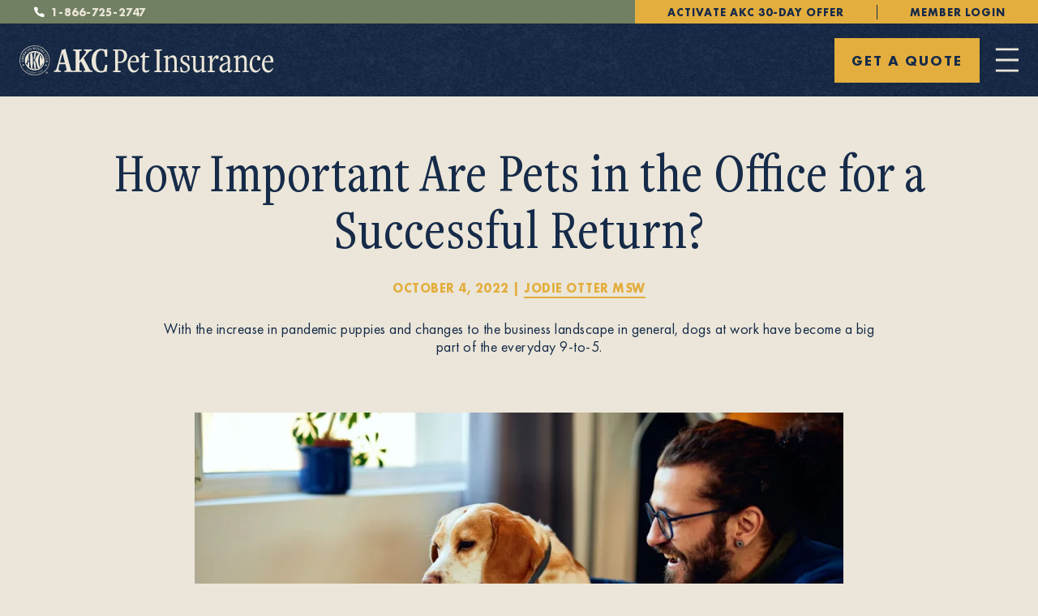

--- FILE ---
content_type: text/html; charset=utf-8
request_url: https://www.akcpetinsurance.com/blog/how-important-are-pets-in-the-office-for-a-successful-return
body_size: 51490
content:
<!DOCTYPE html><html lang="en"><head><meta charSet="utf-8"/><meta name="viewport" content="width=device-width, initial-scale=1"/><link rel="preload" href="/_next/static/media/e8915b8290545dd8-s.p.woff2" as="font" crossorigin="" type="font/woff2"/><link rel="preload" href="/_next/static/media/ea095b763cf1bb48-s.p.woff2" as="font" crossorigin="" type="font/woff2"/><link rel="preload" as="image" imageSrcSet="https://images.ctfassets.net/2djrn56blv6r/5C0K8F6S01tOmuetT3ymuD/0908b5e5ff84b41831b6cddf1d240a03/313.svg?q=75&amp;w=384 1x, https://images.ctfassets.net/2djrn56blv6r/5C0K8F6S01tOmuetT3ymuD/0908b5e5ff84b41831b6cddf1d240a03/313.svg?q=75&amp;w=640 2x" fetchPriority="high"/><link rel="stylesheet" href="/_next/static/css/32869450e1fbd761.css" data-precedence="next"/><link rel="stylesheet" href="/_next/static/css/fa0a3882f36a0522.css" data-precedence="next"/><link rel="stylesheet" href="/_next/static/css/45ccd052f26a170a.css" data-precedence="next"/><link rel="preload" as="script" fetchPriority="low" href="/_next/static/chunks/webpack-9ca158a9222073c9.js"/><script src="/_next/static/chunks/fd9d1056-112aa02c6113a910.js" async=""></script><script src="/_next/static/chunks/2117-97c88bbc66767d82.js" async=""></script><script src="/_next/static/chunks/main-app-5294d1645fe5526e.js" async=""></script><script src="/_next/static/chunks/e37a0b60-57eb15bde63b67d7.js" async=""></script><script src="/_next/static/chunks/7447-4e1037a374c8cfd0.js" async=""></script><script src="/_next/static/chunks/7549-36c8c17ad31da5d5.js" async=""></script><script src="/_next/static/chunks/3735-2460eb3c2a562ddb.js" async=""></script><script src="/_next/static/chunks/7648-4fb35443729b659a.js" async=""></script><script src="/_next/static/chunks/5924-7f2be1e18f12dabb.js" async=""></script><script src="/_next/static/chunks/6008-31c68647ffc2d5fc.js" async=""></script><script src="/_next/static/chunks/8175-77a592e7106d4e2d.js" async=""></script><script src="/_next/static/chunks/8206-050bff6879ae5ff5.js" async=""></script><script src="/_next/static/chunks/6487-22ea39d9a64fed04.js" async=""></script><script src="/_next/static/chunks/9186-83aeacee7a115589.js" async=""></script><script src="/_next/static/chunks/9124-6899b55394f095b7.js" async=""></script><script src="/_next/static/chunks/5891-034b9d0f93d42e66.js" async=""></script><script src="/_next/static/chunks/9205-f9fffd8a6f743d82.js" async=""></script><script src="/_next/static/chunks/9764-d210b924ad5cf626.js" async=""></script><script src="/_next/static/chunks/3752-46304c1ad4dac396.js" async=""></script><script src="/_next/static/chunks/app/layout-d904b6f4497548fd.js" async=""></script><script src="/_next/static/chunks/app/error-ebed112b11f7c0ff.js" async=""></script><script src="/_next/static/chunks/app/not-found-a7f419672093ae82.js" async=""></script><script src="/_next/static/chunks/97bfd92e-dc1b75bbc6916eec.js" async=""></script><script src="/_next/static/chunks/app/blog/%5Bslug%5D/page-b0049553a4c667be.js" async=""></script><link rel="preload" href="https://cmp.osano.com/AzZnQYUKjmniQ4Zwf/7386d0fa-e679-42a0-9d87-3144fc4c44d7/osano.js" as="script"/><link rel="preload" href="//qm7f6ra4dr.kameleoon.io/engine.js" as="script"/><link rel="manifest" href="/manifest.json"/><title>How Important Are Pets in the Office for a Successful Return?</title><meta name="description" content="With the increase in pandemic puppies and changes to the business landscape in general, dogs at work have become a big part of the everyday 9-to-5."/><link rel="author" href="https://www.akcpetinsurance.com/blog/authors/jodie-otter"/><meta name="author" content="Jodie Otter MSW"/><meta name="robots" content="index, follow"/><link rel="canonical" href="https://www.akcpetinsurance.com/blog/how-important-are-pets-in-the-office-for-a-successful-return"/><meta property="og:title" content="How Important Are Pets in the Office for a Successful Return?"/><meta property="og:description" content="With the increase in pandemic puppies and changes to the business landscape in general, dogs at work have become a big part of the everyday 9-to-5."/><meta property="og:url" content="https://www.akcpetinsurance.com/blog/how-important-are-pets-in-the-office-for-a-successful-return"/><meta property="og:site_name" content="With the increase in pandemic puppies and changes to the business landscape in general, dogs at work have become a big part of the everyday 9-to-5."/><meta property="og:locale" content="en_US"/><meta property="og:image" content="https://images.ctfassets.net/2djrn56blv6r/2kYtaThXJX9VeTPemai7lz/92a26d8925a64457f0aca134ffd2c50f/22052437-4ebb-4bdf-a249-82247cdfe920.jpg"/><meta property="og:image:width" content="600"/><meta property="og:image:height" content="316"/><meta property="og:type" content="website"/><meta name="twitter:card" content="summary_large_image"/><meta name="twitter:title" content="How Important Are Pets in the Office for a Successful Return?"/><meta name="twitter:description" content="With the increase in pandemic puppies and changes to the business landscape in general, dogs at work have become a big part of the everyday 9-to-5."/><meta name="twitter:image" content="https://images.ctfassets.net/2djrn56blv6r/2kYtaThXJX9VeTPemai7lz/92a26d8925a64457f0aca134ffd2c50f/22052437-4ebb-4bdf-a249-82247cdfe920.jpg"/><meta name="next-size-adjust"/><script>(self.__next_s=self.__next_s||[]).push([0,{"children":"\n            var kameleoonLoadingTimeout = 1000;\n            window.kameleoonQueue = window.kameleoonQueue || [];\n            window.kameleoonStartLoadTime = new Date().getTime();\n            if (!document.getElementById(\"kameleoonLoadingStyleSheet\") && !window.kameleoonDisplayPageTimeOut) {\n              var kameleoonS = document.getElementsByTagName(\"script\")[0];\n              var kameleoonCc = \"* { visibility: hidden !important; background-image: none !important; }\";\n              var kameleoonStn = document.createElement(\"style\");\n              kameleoonStn.type = \"text/css\";\n              kameleoonStn.id = \"kameleoonLoadingStyleSheet\";\n              if (kameleoonStn.styleSheet) {\n                kameleoonStn.styleSheet.cssText = kameleoonCc;\n              } else {\n                kameleoonStn.appendChild(document.createTextNode(kameleoonCc));\n              }\n              kameleoonS.parentNode.insertBefore(kameleoonStn, kameleoonS);\n              window.kameleoonDisplayPage = function(fromEngine) {\n                if (!fromEngine) {\n                  window.kameleoonTimeout = true;\n                }\n                if (kameleoonStn.parentNode) {\n                  kameleoonStn.parentNode.removeChild(kameleoonStn);\n                }\n              };\n              window.kameleoonDisplayPageTimeOut = window.setTimeout(window.kameleoonDisplayPage, kameleoonLoadingTimeout);\n            }\n          ","id":"kameleoon-loader"}])</script><script>(self.__next_s=self.__next_s||[]).push([0,{"children":"\n            window.kameleoonIframeURL = \"https://www.akcpetinsurance.com/kameleoon-iframe.html\";\n            window.kameleoonLightIframe = false;\n            var kameleoonIframeOriginElement = document.createElement(\"a\");\n            kameleoonIframeOriginElement.href = kameleoonIframeURL;\n            window.kameleoonIframeOrigin =\n              kameleoonIframeOriginElement.origin ||\n              (kameleoonIframeOriginElement.protocol + \"//\" + kameleoonIframeOriginElement.hostname);\n            if (location.href.indexOf(window.kameleoonIframeOrigin) !== 0) {\n              window.kameleoonLightIframe = true;\n              var kameleoonProcessMessageEvent = function(event) {\n                if (\n                  window.kameleoonIframeOrigin === event.origin &&\n                  event.data.slice &&\n                  event.data.slice(0, 9) === \"Kameleoon\"\n                ) {\n                  window.removeEventListener(\"message\", kameleoonProcessMessageEvent);\n                  window.kameleoonExternalIFrameLoaded = true;\n                  if (window.Kameleoon) {\n                    Kameleoon.Utils.runProtectedScript(event.data);\n                    Kameleoon.Analyst.load();\n                  } else {\n                    window.kameleoonExternalIFrameLoadedData = event.data;\n                  }\n                }\n              };\n              window.addEventListener(\"message\", kameleoonProcessMessageEvent, false);\n              var iframeNode = document.createElement(\"iframe\");\n              iframeNode.src = kameleoonIframeURL;\n              iframeNode.id = \"kameleoonExternalIframe\";\n              iframeNode.style = \"float: left !important; opacity: 0.0 !important; width: 0px !important; height: 0px !important;\";\n              document.head.appendChild(iframeNode);\n            }\n          ","id":"kameleoon-iframe"}])</script><script src="/_next/static/chunks/polyfills-42372ed130431b0a.js" noModule=""></script><style data-styled="" data-styled-version="5.3.11">html,body,#__next{font-family:'__futura_318f19','__futura_Fallback_318f19',"Lucida Sans Unicode",sans-serif;margin:0;padding:0;background-color:#EBE6D9;color:#162B49;}/*!sc*/
body{min-height:100vh;display:-webkit-box;display:-webkit-flex;display:-ms-flexbox;display:flex;-webkit-flex-direction:column;-ms-flex-direction:column;flex-direction:column;}/*!sc*/
footer{margin:auto 0 0;}/*!sc*/
*{box-sizing:border-box;}/*!sc*/
body.noscroll{overflow-x:hidden;overflow-y:hidden;margin:0;padding:0;}/*!sc*/
a,a:hover,a:focus{-webkit-text-decoration:underline;text-decoration:underline;}/*!sc*/
p{-webkit-letter-spacing:0.5px;-moz-letter-spacing:0.5px;-ms-letter-spacing:0.5px;letter-spacing:0.5px;}/*!sc*/
p:empty{display:none;}/*!sc*/
h6{font-family:'__freight_ccc475','__freight_Fallback_ccc475','Lucida Sans Unicode',sans-serif;font-size:1rem;font-weight:400;line-height:1.25;margin:0 0 0.5rem;}/*!sc*/
h5{font-family:'__freight_ccc475','__freight_Fallback_ccc475','Lucida Sans Unicode',sans-serif;font-size:1rem;font-weight:400;line-height:1.25;margin:0 0 0.5rem;font-size:1.5rem;}/*!sc*/
h4{font-family:'__freight_ccc475','__freight_Fallback_ccc475','Lucida Sans Unicode',sans-serif;font-size:1rem;font-weight:400;line-height:1.25;margin:0 0 0.5rem;font-size:2rem;}/*!sc*/
h3{font-family:'__freight_ccc475','__freight_Fallback_ccc475','Lucida Sans Unicode',sans-serif;font-size:1rem;font-weight:400;line-height:1.25;margin:0 0 0.5rem;font-size:2.5rem;}/*!sc*/
h2{font-family:'__freight_ccc475','__freight_Fallback_ccc475','Lucida Sans Unicode',sans-serif;font-size:1rem;font-weight:400;line-height:1.25;margin:0 0 0.5rem;font-size:3rem;}/*!sc*/
h1{font-family:'__freight_ccc475','__freight_Fallback_ccc475','Lucida Sans Unicode',sans-serif;font-size:1rem;font-weight:400;line-height:1.25;margin:0 0 0.5rem;font-size:4rem;}/*!sc*/
li{margin:0;}/*!sc*/
ul,ol{margin:0;padding:0;}/*!sc*/
.osano-cm-widget{bottom:50px !important;}/*!sc*/
@media (min-width:1200px){.osano-cm-widget{bottom:85px !important;}.osano-cm-widget--position_left{left:22px !important;}}/*!sc*/
data-styled.g6[id="sc-global-jdlHNW1"]{content:"sc-global-jdlHNW1,"}/*!sc*/
.hMBmuh{display:-webkit-box;display:-webkit-flex;display:-ms-flexbox;display:flex;-webkit-flex-direction:column;-ms-flex-direction:column;flex-direction:column;-webkit-align-items:center;-webkit-box-align:center;-ms-flex-align:center;align-items:center;-webkit-box-pack:center;-webkit-justify-content:center;-ms-flex-pack:center;justify-content:center;overflow:hidden;width:23px;height:24px;}/*!sc*/
.iXQEOv{display:-webkit-box;display:-webkit-flex;display:-ms-flexbox;display:flex;-webkit-flex-direction:column;-ms-flex-direction:column;flex-direction:column;-webkit-align-items:center;-webkit-box-align:center;-ms-flex-align:center;align-items:center;-webkit-box-pack:center;-webkit-justify-content:center;-ms-flex-pack:center;justify-content:center;overflow:hidden;width:12px;height:17px;}/*!sc*/
.diMoUn{display:-webkit-box;display:-webkit-flex;display:-ms-flexbox;display:flex;-webkit-flex-direction:column;-ms-flex-direction:column;flex-direction:column;-webkit-align-items:center;-webkit-box-align:center;-ms-flex-align:center;align-items:center;-webkit-box-pack:center;-webkit-justify-content:center;-ms-flex-pack:center;justify-content:center;overflow:hidden;width:313px;height:37px;}/*!sc*/
.cJgAxe{display:-webkit-box;display:-webkit-flex;display:-ms-flexbox;display:flex;-webkit-flex-direction:column;-ms-flex-direction:column;flex-direction:column;-webkit-align-items:center;-webkit-box-align:center;-ms-flex-align:center;align-items:center;-webkit-box-pack:center;-webkit-justify-content:center;-ms-flex-pack:center;justify-content:center;overflow:hidden;width:30px;height:30px;}/*!sc*/
.jzBgwH{display:-webkit-box;display:-webkit-flex;display:-ms-flexbox;display:flex;-webkit-flex-direction:column;-ms-flex-direction:column;flex-direction:column;-webkit-align-items:center;-webkit-box-align:center;-ms-flex-align:center;align-items:center;-webkit-box-pack:center;-webkit-justify-content:center;-ms-flex-pack:center;justify-content:center;overflow:hidden;width:800px;height:450px;}/*!sc*/
.dSIIVK{display:-webkit-box;display:-webkit-flex;display:-ms-flexbox;display:flex;-webkit-flex-direction:column;-ms-flex-direction:column;flex-direction:column;-webkit-align-items:center;-webkit-box-align:center;-ms-flex-align:center;align-items:center;-webkit-box-pack:center;-webkit-justify-content:center;-ms-flex-pack:center;justify-content:center;overflow:hidden;width:26px;height:26px;}/*!sc*/
.bDIkzc{display:-webkit-box;display:-webkit-flex;display:-ms-flexbox;display:flex;-webkit-flex-direction:column;-ms-flex-direction:column;flex-direction:column;-webkit-align-items:center;-webkit-box-align:center;-ms-flex-align:center;align-items:center;-webkit-box-pack:center;-webkit-justify-content:center;-ms-flex-pack:center;justify-content:center;overflow:hidden;width:1282px;height:1282px;position:absolute;width:100%;height:100%;top:0;left:0;}/*!sc*/
.hGDdrw{display:-webkit-box;display:-webkit-flex;display:-ms-flexbox;display:flex;-webkit-flex-direction:column;-ms-flex-direction:column;flex-direction:column;-webkit-align-items:center;-webkit-box-align:center;-ms-flex-align:center;align-items:center;-webkit-box-pack:center;-webkit-justify-content:center;-ms-flex-pack:center;justify-content:center;overflow:hidden;width:800px;height:444px;position:absolute;width:100%;height:100%;top:0;left:0;}/*!sc*/
.iEFPlt{display:-webkit-box;display:-webkit-flex;display:-ms-flexbox;display:flex;-webkit-flex-direction:column;-ms-flex-direction:column;flex-direction:column;-webkit-align-items:center;-webkit-box-align:center;-ms-flex-align:center;align-items:center;-webkit-box-pack:center;-webkit-justify-content:center;-ms-flex-pack:center;justify-content:center;overflow:hidden;width:800px;height:450px;position:absolute;width:100%;height:100%;top:0;left:0;}/*!sc*/
.iZaiLN{display:-webkit-box;display:-webkit-flex;display:-ms-flexbox;display:flex;-webkit-flex-direction:column;-ms-flex-direction:column;flex-direction:column;-webkit-align-items:center;-webkit-box-align:center;-ms-flex-align:center;align-items:center;-webkit-box-pack:center;-webkit-justify-content:center;-ms-flex-pack:center;justify-content:center;overflow:hidden;width:413px;height:49px;}/*!sc*/
.jSJtFw{display:-webkit-box;display:-webkit-flex;display:-ms-flexbox;display:flex;-webkit-flex-direction:column;-ms-flex-direction:column;flex-direction:column;-webkit-align-items:center;-webkit-box-align:center;-ms-flex-align:center;align-items:center;-webkit-box-pack:center;-webkit-justify-content:center;-ms-flex-pack:center;justify-content:center;overflow:hidden;width:30px;height:32px;}/*!sc*/
.jUHFQB{display:-webkit-box;display:-webkit-flex;display:-ms-flexbox;display:flex;-webkit-flex-direction:column;-ms-flex-direction:column;flex-direction:column;-webkit-align-items:center;-webkit-box-align:center;-ms-flex-align:center;align-items:center;-webkit-box-pack:center;-webkit-justify-content:center;-ms-flex-pack:center;justify-content:center;overflow:hidden;width:31px;height:32px;}/*!sc*/
data-styled.g8[id="GlobalImage__Container-sc-6b7dfe74-1"]{content:"hMBmuh,iXQEOv,diMoUn,cJgAxe,jzBgwH,dSIIVK,bDIkzc,hGDdrw,iEFPlt,iZaiLN,jSJtFw,jUHFQB,"}/*!sc*/
.easggE{-webkit-text-decoration:none;text-decoration:none;color:#162B49;}/*!sc*/
.easggE:hover,.easggE:focus{color:#12223A;}/*!sc*/
.easggE:active{color:#12223A;}/*!sc*/
.gCPGIt{box-sizing:border-box;display:-webkit-box;display:-webkit-flex;display:-ms-flexbox;display:flex;cursor:pointer;-webkit-flex-direction:row;-ms-flex-direction:row;flex-direction:row;-webkit-align-items:center;-webkit-box-align:center;-ms-flex-align:center;align-items:center;-webkit-box-pack:center;-webkit-justify-content:center;-ms-flex-pack:center;justify-content:center;white-space:nowrap;-webkit-transition:background-color 0.25s ease-out;transition:background-color 0.25s ease-out;-webkit-letter-spacing:2px;-moz-letter-spacing:2px;-ms-letter-spacing:2px;letter-spacing:2px;text-transform:uppercase;-webkit-text-decoration:none !important;text-decoration:none !important;font-size:1rem;padding:0 1.3125rem;height:55px;-webkit-letter-spacing:2px;-moz-letter-spacing:2px;-ms-letter-spacing:2px;letter-spacing:2px;font-weight:700;background-color:#E3AE3E;color:#162B49;}/*!sc*/
.gCPGIt:focus-within{border:0;}/*!sc*/
@media (min-width:768px){.gCPGIt{display:-webkit-inline-box;display:-webkit-inline-flex;display:-ms-inline-flexbox;display:inline-flex;width:-webkit-min-content;width:-moz-min-content;width:min-content;}}/*!sc*/
@media (min-width:768px){.gCPGIt{font-size:1.125rem;}}/*!sc*/
.gCPGIt:hover{outline:none;background-color:#EAC26E;color:#162B49;}/*!sc*/
.gCPGIt:active,.gCPGIt:focus{outline:none;background-color:#CC9D38;color:#162B49;}/*!sc*/
.gCPGIt:hover,.gCPGIt:focus{-webkit-text-decoration:none;text-decoration:none;}/*!sc*/
.bCZQFo{-webkit-text-decoration:none;text-decoration:none;border-bottom:2px solid currentColor;-webkit-transition:border-bottom-color 0.25s ease-out;transition:border-bottom-color 0.25s ease-out;}/*!sc*/
.bCZQFo:hover,.bCZQFo:focus{-webkit-text-decoration:none;text-decoration:none;color:#EAC26E;border-bottom:2px solid transparent;}/*!sc*/
.bCZQFo:active{-webkit-text-decoration:none;text-decoration:none;color:#CC9D38;}/*!sc*/
.gWktdM{font-weight:700;-webkit-letter-spacing:2px;-moz-letter-spacing:2px;-ms-letter-spacing:2px;letter-spacing:2px;font-size:1.125rem;text-transform:uppercase;color:#E3AE3E;-webkit-text-decoration:none;text-decoration:none;}/*!sc*/
.gWktdM::after{content:'>';margin-left:0.9375rem;-webkit-transform:scale(1.3);-ms-transform:scale(1.3);transform:scale(1.3);display:inline-block;-webkit-transition:margin-left 0.15s ease-out;transition:margin-left 0.15s ease-out;line-height:1;}/*!sc*/
.gWktdM:hover,.gWktdM:focus{color:#EAC26E;-webkit-text-decoration:none;text-decoration:none;}/*!sc*/
.gWktdM:hover::after,.gWktdM:focus::after{margin-left:1.125rem;}/*!sc*/
.gWktdM:active{color:#CC9D38;-webkit-text-decoration:none;text-decoration:none;}/*!sc*/
.gWktdM:active::after{margin-left:0.5rem;}/*!sc*/
.himWMV{font-weight:700;-webkit-letter-spacing:1px;-moz-letter-spacing:1px;-ms-letter-spacing:1px;letter-spacing:1px;font-size:1rem;text-transform:uppercase;color:#162B49;-webkit-text-decoration:none;text-decoration:none;}/*!sc*/
.himWMV::after{content:'>';margin-left:0.9375rem;-webkit-transform:scale(1.3);-ms-transform:scale(1.3);transform:scale(1.3);display:inline-block;-webkit-transition:margin-left 0.15s ease-out;transition:margin-left 0.15s ease-out;line-height:1;}/*!sc*/
.himWMV:hover,.himWMV:focus{color:#12223A;-webkit-text-decoration:none;text-decoration:none;}/*!sc*/
.himWMV:hover::after,.himWMV:focus::after{margin-left:1.125rem;}/*!sc*/
.himWMV:active{color:#12223A;-webkit-text-decoration:none;text-decoration:none;}/*!sc*/
.himWMV:active::after{margin-left:0.5rem;}/*!sc*/
data-styled.g11[id="GlobalLink__Container-sc-4739ad2b-0"]{content:"easggE,gCPGIt,bCZQFo,gWktdM,himWMV,"}/*!sc*/
.kVlXfT{padding:1.3125rem 0;-webkit-text-decoration:none;text-decoration:none;font-size:1.75rem;margin-bottom:1.5rem;font-weight:600;line-height:1.2;font-family:'__freight_ccc475','__freight_Fallback_ccc475',"Hoefler Text",Utopia,"Liberation Serif","Nimbus Roman No9 L Regular",Times,"Times New Roman",serif,"Segoe UI Emoji","Segoe UI Symbol";font-weight:600;color:#162B49;margin:0;padding:1.3125rem 0;cursor:pointer;}/*!sc*/
@media (min-width:768px){.kVlXfT{font-size:1.75rem;}}/*!sc*/
@media (min-width:1400px){.kVlXfT{font-size:1.5rem;margin-bottom:1.5rem;font-weight:500;line-height:1.2;font-weight:500;color:#EBE6D9;padding:0;margin:0;}@media (min-width:768px){.kVlXfT{font-size:1.5rem;}}.kVlXfT:hover{color:#E3AE3E;-webkit-text-decoration:none;text-decoration:none;}}/*!sc*/
data-styled.g13[id="NavItems__GlobalLinkNav-sc-eaeb014c-0"]{content:"kVlXfT,"}/*!sc*/
.lpeWbE{all:unset;-webkit-text-decoration:none;text-decoration:none;font-size:1.75rem;margin-bottom:1.5rem;font-weight:600;line-height:1.2;font-family:'__freight_ccc475','__freight_Fallback_ccc475',"Hoefler Text",Utopia,"Liberation Serif","Nimbus Roman No9 L Regular",Times,"Times New Roman",serif,"Segoe UI Emoji","Segoe UI Symbol";font-weight:600;color:#162B49;margin:0;padding:1.3125rem 0;cursor:pointer;}/*!sc*/
@media (min-width:768px){.lpeWbE{font-size:1.75rem;}}/*!sc*/
@media (min-width:1400px){.lpeWbE{font-size:1.5rem;margin-bottom:1.5rem;font-weight:500;line-height:1.2;font-weight:500;color:#EBE6D9;padding:0;margin:0;}@media (min-width:768px){.lpeWbE{font-size:1.5rem;}}.lpeWbE:hover{color:#E3AE3E;-webkit-text-decoration:none;text-decoration:none;}}/*!sc*/
@media (max-width:1399px){.lpeWbE{position:relative;}.lpeWbE:after{content:url(/_next/static/components/NavItems/svg/drop-down.svg);position:absolute;height:6px;width:10px;right:0;line-height:0.1;top:50%;-webkit-transform:rotate(180deg) translateY(-50%);-ms-transform:rotate(180deg) translateY(-50%);transform:rotate(180deg) translateY(-50%);}}/*!sc*/
data-styled.g14[id="NavItems__NavButton-sc-eaeb014c-1"]{content:"lpeWbE,"}/*!sc*/
.hlYZPv{font-size:1rem;margin-top:0;margin-bottom:1.5rem;font-weight:400;-webkit-letter-spacing:0.5px;-moz-letter-spacing:0.5px;-ms-letter-spacing:0.5px;letter-spacing:0.5px;line-height:1.25;font-weight:500;margin:0;padding:0 0 0.875rem;display:block;}/*!sc*/
@media (min-width:768px){.hlYZPv{font-size:1.125rem;}}/*!sc*/
.hlYZPv:hover{color:#E3AE3E;-webkit-text-decoration:none;text-decoration:none;}/*!sc*/
data-styled.g15[id="NavItems__GlobalLinkDropdown-sc-eaeb014c-2"]{content:"hlYZPv,"}/*!sc*/
.eoyPub{display:none;}/*!sc*/
@media (min-width:1400px){.eoyPub{display:none;position:absolute;z-index:2;padding:1rem 2rem;grid-row-gap:1rem;width:-webkit-max-content;width:-moz-max-content;width:max-content;text-align:left;background-color:#EBE6D9;box-shadow:1px 1px 2px 1px rgba(0,0,0,0.2);}}/*!sc*/
data-styled.g16[id="NavItems__NavListInner-sc-eaeb014c-3"]{content:"eoyPub,"}/*!sc*/
.cEMfWW{margin:0;padding:0;list-style:none;position:relative;z-index:2;}/*!sc*/
.cEMfWW:focus{outline:1px solid #EBE6D9;}/*!sc*/
@media (min-width:1400px){.cEMfWW{display:grid;grid-auto-flow:column;-webkit-align-items:center;-webkit-box-align:center;-ms-flex-align:center;align-items:center;-webkit-box-pack:start;-webkit-justify-content:start;-ms-flex-pack:start;justify-content:start;}.cEMfWW:hover .NavItems__NavListInner-sc-eaeb014c-3{display:grid;padding:1.5625rem 1.5625rem 0.6875rem;grid-row-gap:0;-webkit-box-pack:start;-webkit-justify-content:start;-ms-flex-pack:start;justify-content:start;top:2.5rem;}.cEMfWW:hover .NavItems__NavListInner-sc-eaeb014c-3:before{content:'';position:absolute;top:-1rem;left:0;right:0;height:1.5rem;background-color:transparent;}.cEMfWW:hover .NavItems__NavListInner-sc-eaeb014c-3:after{content:'▲';position:absolute;top:-1.125rem;left:2rem;font-size:1.125rem;}.cEMfWW:hover .NavItems__NavListInner-sc-eaeb014c-3 .NavItems__GlobalLinkNav-sc-eaeb014c-0{color:#162B49;font-weight:500;font-family:'__futura_318f19','__futura_Fallback_318f19',BlinkMacSystemFont,"Segoe UI",Roboto,"Helvetica Neue",Arial,sans-serif,"Apple Color Emoji","Segoe UI Emoji","Segoe UI Symbol";margin:0;}.cEMfWW:hover .NavItems__NavListInner-sc-eaeb014c-3 .NavItems__GlobalLinkNav-sc-eaeb014c-0:hover{color:#E3AE3E;}}/*!sc*/
data-styled.g17[id="NavItems__NavListItem-sc-eaeb014c-4"]{content:"cEMfWW,"}/*!sc*/
.hUBohF{margin:0;padding:0;display:-webkit-box;display:-webkit-flex;display:-ms-flexbox;display:flex;-webkit-flex-direction:row;-ms-flex-direction:row;flex-direction:row;-webkit-align-items:center;-webkit-box-align:center;-ms-flex-align:center;align-items:center;-webkit-box-pack:start;-webkit-justify-content:flex-start;-ms-flex-pack:start;justify-content:flex-start;grid-column-gap:inherit;}/*!sc*/
@media (max-width:1399px){.hUBohF{display:grid;padding-left:1.5rem;padding-right:1.5rem;}@media (min-width:768px){.hUBohF{padding-left:2.5rem;padding-right:2.5rem;}}.hUBohF > .NavItems__NavListItem-sc-eaeb014c-4{display:grid;border-bottom:1px solid #162B4950;width:calc(100vw - 1.5rem * 2);}}/*!sc*/
data-styled.g18[id="NavItems__NavList-sc-eaeb014c-5"]{content:"hUBohF,"}/*!sc*/
.gwQoeW{all:unset;grid-column:1;grid-row:1;cursor:pointer;-webkit-transition:filter 0.5s ease-in-out;transition:filter 0.5s ease-in-out;display:block;position:relative;right:0.75rem;}/*!sc*/
data-styled.g19[id="NavSearch__NavSearchIcon-sc-ac77d3e4-0"]{content:"gwQoeW,"}/*!sc*/
.dZFjTD{all:unset;font-family:'__elite_daf75e','__elite_Fallback_daf75e';-webkit-letter-spacing:0.5px;-moz-letter-spacing:0.5px;-ms-letter-spacing:0.5px;letter-spacing:0.5px;padding:0.375rem 0.75rem 0;font-size:1rem;line-height:2;display:grid;-webkit-align-items:center;-webkit-box-align:center;-ms-flex-align:center;align-items:center;height:55px;width:100%;text-align:left;box-sizing:border-box;color:#162B49;background-color:#EBE6D9;opacity:0;-webkit-transition:opacity 0.5s ease-in-out;transition:opacity 0.5s ease-in-out;grid-column:1;grid-row:1;position:relative;}/*!sc*/
@media (min-width:768px){.dZFjTD{font-size:1.25rem;-webkit-letter-spacing:0.5px;-moz-letter-spacing:0.5px;-ms-letter-spacing:0.5px;letter-spacing:0.5px;}}/*!sc*/
data-styled.g20[id="NavSearch__InputStyled-sc-ac77d3e4-1"]{content:"dZFjTD,"}/*!sc*/
.eWjwNo{display:grid;-webkit-align-items:center;-webkit-box-align:center;-ms-flex-align:center;align-items:center;justify-items:end;position:relative;max-width:32rem;margin:0 auto;grid-column:2;grid-row:1;}/*!sc*/
.eWjwNo::after{content:'SEARCH';position:absolute;z-index:1;color:#162B49;top:4px;left:12px;font-size:0.625rem;font-weight:700;-webkit-letter-spacing:1px;-moz-letter-spacing:1px;-ms-letter-spacing:1px;letter-spacing:1px;display:none;}/*!sc*/
@media (min-width:1400px){.eWjwNo{margin-right:0.75rem;}}/*!sc*/
@media (max-width:1399px){.eWjwNo{width:100% !important;padding:1.625rem 1.5rem;}.eWjwNo::after{top:calc(1.625rem + 4px);left:calc(1.5rem + 12px);display:block;}.eWjwNo .NavSearch__InputStyled-sc-ac77d3e4-1{opacity:1;background-color:#FBF6F1;border:1px solid #162B49;}.eWjwNo .NavSearch__NavSearchIcon-sc-ac77d3e4-0{-webkit-filter:invert(1);filter:invert(1);}}/*!sc*/
data-styled.g21[id="NavSearch__GlobalSearchContainer-sc-ac77d3e4-2"]{content:"eWjwNo,"}/*!sc*/
.iArKbW{-webkit-transition:all 0.2s linear;transition:all 0.2s linear;}/*!sc*/
.iArKbW:hover{color:#EBE6D9;outline:2px solid #EBE6D9;background-color:transparent;}/*!sc*/
.iArKbW:active{outline:1px solid #EBE6D9;background-color:#162B49;}/*!sc*/
@media (max-width:575px){.iArKbW{font-size:0.875rem;padding:0.5rem;height:40px;font-weight:500;-webkit-letter-spacing:1px;-moz-letter-spacing:1px;-ms-letter-spacing:1px;letter-spacing:1px;}}/*!sc*/
data-styled.g22[id="Nav__GlobalLinkButton-sc-87634c48-0"]{content:"iArKbW,"}/*!sc*/
@media (min-width:1400px){.gmfxJU{display:-webkit-box;display:-webkit-flex;display:-ms-flexbox;display:flex;grid-column-gap:1.5rem;-webkit-align-items:center;-webkit-box-align:center;-ms-flex-align:center;align-items:center;}}/*!sc*/
data-styled.g23[id="Nav__NavSides-sc-87634c48-1"]{content:"gmfxJU,"}/*!sc*/
.jUdfyY{height:30px;width:30px;cursor:pointer;background-image:url(/_next/static/components/Nav/svg/hamburger.svg);background-size:cover;}/*!sc*/
@media (min-width:1400px){.jUdfyY{display:none;}}/*!sc*/
data-styled.g24[id="Nav__Hamburger-sc-87634c48-2"]{content:"jUdfyY,"}/*!sc*/
.bwrpNH{display:grid;grid-template-columns:1fr min-content min-content;justify-items:end;}/*!sc*/
@media (min-width:1400px){.bwrpNH{justify-items:initial;}}/*!sc*/
data-styled.g25[id="Nav__NavGroup-sc-87634c48-3"]{content:"bwrpNH,"}/*!sc*/
.lhwWhQ{width:100%;}/*!sc*/
.lhwWhQ img{width:auto;height:auto;}/*!sc*/
data-styled.g26[id="Nav__AssetLogo-sc-87634c48-4"]{content:"lhwWhQ,"}/*!sc*/
.lcoASA{position:fixed;top:90px;left:0;width:100%;height:100dvh;background-color:#EBE6D9;}/*!sc*/
@media (min-width:1400px){.lcoASA{display:none !important;}}/*!sc*/
data-styled.g27[id="Nav__Screen-sc-87634c48-5"]{content:"lcoASA,"}/*!sc*/
.ftymTn{position:absolute;left:0;top:90px;overflow-y:auto;width:100%;display:grid;grid-column-gap:inherit;-webkit-align-items:start;-webkit-box-align:start;-ms-flex-align:start;align-items:start;display:none;background-color:#EBE6D9;border-color:#162B49;}/*!sc*/
@media (min-width:1400px){.ftymTn{padding:0;background-color:initial;top:0;position:relative;-webkit-box-pack:justify;-webkit-justify-content:space-between;-ms-flex-pack:justify;justify-content:space-between;-webkit-align-items:center;-webkit-box-align:center;-ms-flex-align:center;align-items:center;justify-items:end;grid-template-columns:auto 1fr;}.ftymTn.ftymTn{display:grid !important;height:auto !important;overflow:visible !important;}}/*!sc*/
data-styled.g28[id="Nav__MainNav-sc-87634c48-6"]{content:"ftymTn,"}/*!sc*/
.faHReX + .Nav__BannerLinkText-sc-87634c48-7{display:none;}/*!sc*/
@media (min-width:768px){.faHReX{display:none;}.faHReX + .Nav__BannerLinkText-sc-87634c48-7{display:block;}}/*!sc*/
data-styled.g30[id="Nav__LoginIcon-sc-87634c48-8"]{content:"faHReX,"}/*!sc*/
.exFfir{display:grid;grid-template-columns:1fr auto;justify-items:stretch;grid-column-gap:1.5rem;-webkit-align-items:center;-webkit-box-align:center;-ms-flex-align:center;align-items:center;}/*!sc*/
.exFfir .GlobalLink-sc-4739ad2b-1{color:#162B49;}/*!sc*/
.exFfir .GlobalLink-sc-4739ad2b-1:first-child{padding-right:2.5rem;border-right:1px solid;}/*!sc*/
@media (max-width:767px){.exFfir .GlobalLink-sc-4739ad2b-1:first-child{height:35px;display:grid;-webkit-align-items:center;-webkit-box-align:center;-ms-flex-align:center;align-items:center;padding-right:1.5rem;}}/*!sc*/
@media (min-width:768px){.exFfir{grid-column-gap:2.5rem;}}/*!sc*/
data-styled.g31[id="Nav__BannerLinks-sc-87634c48-9"]{content:"exFfir,"}/*!sc*/
.hNtshh{display:none;}/*!sc*/
@media (min-width:768px){.hNtshh{display:inline-block;}}/*!sc*/
data-styled.g32[id="Nav__BannerNumberText-sc-87634c48-10"]{content:"hNtshh,"}/*!sc*/
.hTGCQL{min-width:1.375rem;height:24px;display:-webkit-box;display:-webkit-flex;display:-ms-flexbox;display:flex;-webkit-align-items:center;-webkit-box-align:center;-ms-flex-align:center;align-items:center;}/*!sc*/
@media (min-width:768px){.hTGCQL{height:initial;min-width:initial;}}/*!sc*/
data-styled.g33[id="Nav__BannerNumber-sc-87634c48-11"]{content:"hTGCQL,"}/*!sc*/
.ioHBit{display:grid;-webkit-align-items:center;-webkit-box-align:center;-ms-flex-align:center;align-items:center;width:100%;padding-left:1.5rem;padding-right:1.5rem;background-color:#E3AE3E;}/*!sc*/
@media (min-width:768px){.ioHBit{padding-left:2.5rem;padding-right:2.5rem;}}/*!sc*/
.ioHBit .GlobalLink-sc-4739ad2b-1{color:#162B49;-webkit-text-decoration:none;text-decoration:none;}/*!sc*/
data-styled.g34[id="Nav__BannerLinksContainer-sc-87634c48-12"]{content:"ioHBit,"}/*!sc*/
.hlPzyH{display:grid;-webkit-align-items:center;-webkit-box-align:center;-ms-flex-align:center;align-items:center;padding-left:1.5rem;padding-right:1.5rem;}/*!sc*/
@media (min-width:768px){.hlPzyH{padding-left:2.5rem;padding-right:2.5rem;}}/*!sc*/
.hlPzyH .GlobalLink-sc-4739ad2b-1{color:#EBE6D9;-webkit-text-decoration:none;text-decoration:none;}/*!sc*/
data-styled.g35[id="Nav__PhoneNumberContainer-sc-87634c48-13"]{content:"hlPzyH,"}/*!sc*/
.hA-DObU{display:grid;justify-items:center;height:35px;grid-template-columns:60px 1fr;margin:0;font-size:0.75rem;font-weight:700;-webkit-letter-spacing:1px;-moz-letter-spacing:1px;-ms-letter-spacing:1px;letter-spacing:1px;text-transform:uppercase;background-color:#717F62;}/*!sc*/
@media (min-width:768px){.hA-DObU{grid-template-columns:1fr max-content;height:29px;font-size:0.875rem;justify-items:initial;}}/*!sc*/
data-styled.g36[id="Nav__BannerContainer-sc-87634c48-14"]{content:"hA-DObU,"}/*!sc*/
.laWeCk{display:grid;grid-template-columns:131px 1fr min-content;grid-column-gap:1.125rem;-webkit-align-items:center;-webkit-box-align:center;-ms-flex-align:center;align-items:center;height:90px;padding:0 1.5rem;}/*!sc*/
@media (min-width:576px){.laWeCk{grid-template-columns:313px 1fr min-content;}}/*!sc*/
@media (min-width:1400px){.laWeCk{grid-column-gap:2rem;padding:0 1.5rem;grid-template-columns:212px 1fr;justify-items:initial;height:128px;}.laWeCk .Nav__MainNav-sc-87634c48-6{grid-column-gap:2rem;}}/*!sc*/
@media (min-width:1670px){.laWeCk{grid-column-gap:4.5rem;padding:0 2.5rem;grid-template-columns:313px 1fr;}.laWeCk .Nav__MainNav-sc-87634c48-6{grid-column-gap:2.875rem;}}/*!sc*/
data-styled.g37[id="Nav__Content-sc-87634c48-15"]{content:"laWeCk,"}/*!sc*/
.unkcp{background-image:url('/carpet.webp');position:-webkit-sticky;position:sticky;z-index:999;top:0;background-color:#162B49;color:#EBE6D9;}/*!sc*/
data-styled.g38[id="Nav__Container-sc-87634c48-16"]{content:"unkcp,"}/*!sc*/
.ebrJCo.ebrJCo.ebrJCo.Toastify__toast-container{width:-webkit-fit-content;width:-moz-fit-content;width:fit-content;}/*!sc*/
@media (max-width:767px){.ebrJCo.ebrJCo.ebrJCo.Toastify__toast-container{height:64px;bottom:2.5vw;width:95vw;border-radius:10px;overflow:hidden;left:50%;-webkit-transform:translateX(-50%);-ms-transform:translateX(-50%);transform:translateX(-50%);}}/*!sc*/
data-styled.g39[id="Toast__StyledToast-sc-37883143-0"]{content:"ebrJCo,"}/*!sc*/
.ederzg{-webkit-text-decoration:underline;text-decoration:underline;color:currentColor;display:inline-block;}/*!sc*/
.ederzg:hover{-webkit-text-decoration:none;text-decoration:none;}/*!sc*/
.ederzg:focus-visible{-webkit-text-decoration:none;text-decoration:none;outline:2px solid;outline-offset:2px;outline-color:currentcolor;}/*!sc*/
.ederzg:focus:not(:focus-visible){outline:none;}/*!sc*/
data-styled.g40[id="NodeRenderers__GlobalLinkStyled-sc-72690ed5-0"]{content:"ederzg,"}/*!sc*/
.jUIket{color:inherit;font-weight:500;-webkit-text-decoration:underline;text-decoration:underline;}/*!sc*/
data-styled.g64[id="NodeRenderersBlog__GlobalLinkStyled-sc-51248e41-1"]{content:"jUIket,"}/*!sc*/
.NojtT{font-size:1.125rem;margin-top:0;margin-bottom:1.5rem;font-weight:400;-webkit-letter-spacing:0.5px;-moz-letter-spacing:0.5px;-ms-letter-spacing:0.5px;letter-spacing:0.5px;line-height:1.25;color:#000;}/*!sc*/
@media (min-width:768px){.NojtT{font-size:1.3125rem;}}/*!sc*/
.NojtT:last-child{margin:0;}/*!sc*/
data-styled.g65[id="NodeRenderersBlog__P-sc-51248e41-2"]{content:"NojtT,"}/*!sc*/
.cdbdJb{font-size:2.5rem;margin-bottom:1.5rem;font-weight:400;line-height:1;margin:3rem 0 1.5rem;}/*!sc*/
@media (min-width:768px){.cdbdJb{font-size:3rem;}}/*!sc*/
data-styled.g67[id="NodeRenderersBlog__H2-sc-51248e41-4"]{content:"cdbdJb,"}/*!sc*/
.gjfxfW{font-weight:700;-webkit-letter-spacing:1px;-moz-letter-spacing:1px;-ms-letter-spacing:1px;letter-spacing:1px;}/*!sc*/
data-styled.g82[id="NodeRenderersBlog__B-sc-51248e41-19"]{content:"gjfxfW,"}/*!sc*/
.iRCVxt{font-size:0.875rem;margin-top:0;margin-bottom:1rem;font-weight:400;-webkit-letter-spacing:0.5px;-moz-letter-spacing:0.5px;-ms-letter-spacing:0.5px;letter-spacing:0.5px;line-height:1.15;margin:0;}/*!sc*/
@media (min-width:768px){.iRCVxt{font-size:0.875rem;}}/*!sc*/
@media (min-width:1200px){.iRCVxt{grid-column:2;text-align:center;}}/*!sc*/
data-styled.g112[id="Footer__CopyrightText-sc-7e58dbe6-0"]{content:"iRCVxt,"}/*!sc*/
.bTALQn{list-style:none;display:grid;grid-template-columns:repeat(3,min-content);-webkit-align-items:center;-webkit-box-align:center;-ms-flex-align:center;align-items:center;grid-column-gap:2rem;grid-row:1;}/*!sc*/
@media (min-width:768px){.bTALQn{grid-row:unset;-webkit-align-items:start;-webkit-box-align:start;-ms-flex-align:start;align-items:start;-webkit-box-pack:center;-webkit-justify-content:center;-ms-flex-pack:center;justify-content:center;}}/*!sc*/
@media (min-width:1200px){.bTALQn{-webkit-align-items:center;-webkit-box-align:center;-ms-flex-align:center;align-items:center;}}/*!sc*/
data-styled.g113[id="Footer__SocialLinks-sc-7e58dbe6-1"]{content:"bTALQn,"}/*!sc*/
.fYCXgS p{font-size:0.625rem;margin:0 0 1rem;}/*!sc*/
.fYCXgS p::last-child{margin:0;}/*!sc*/
.fYCXgS a:hover,.fYCXgS a:focus{color:#E3AE3E;}/*!sc*/
.fYCXgS b{font-size:0.875rem;margin-top:0;margin-bottom:1rem;font-weight:400;-webkit-letter-spacing:0.5px;-moz-letter-spacing:0.5px;-ms-letter-spacing:0.5px;letter-spacing:0.5px;line-height:1.15;font-weight:400;text-transform:uppercase;color:#E3AE3E;}/*!sc*/
@media (min-width:768px){.fYCXgS b{font-size:0.875rem;}}/*!sc*/
@media (min-width:768px){.fYCXgS b{font-weight:700;}}/*!sc*/
data-styled.g115[id="Footer__RichTextDisclaimer-sc-7e58dbe6-3"]{content:"fYCXgS,"}/*!sc*/
.eXRvPC{font-weight:600;-webkit-letter-spacing:0.5px;-moz-letter-spacing:0.5px;-ms-letter-spacing:0.5px;letter-spacing:0.5px;text-transform:uppercase;display:block;color:#E3AE3E;padding-bottom:0.5rem;border-bottom:2px solid #E3AE3E;}/*!sc*/
@media (min-width:768px){.eXRvPC{font-size:0.875rem;border-bottom:initial;padding-bottom:initial;}}/*!sc*/
data-styled.g116[id="Footer__NavTitle-sc-7e58dbe6-4"]{content:"eXRvPC,"}/*!sc*/
.hHCjFA{-webkit-text-decoration:none;text-decoration:none;font-size:0.875rem;margin-top:0;margin-bottom:1rem;font-weight:400;-webkit-letter-spacing:0.5px;-moz-letter-spacing:0.5px;-ms-letter-spacing:0.5px;letter-spacing:0.5px;line-height:1.15;margin:0;color:#EBE6D9;}/*!sc*/
@media (min-width:768px){.hHCjFA{font-size:0.875rem;}}/*!sc*/
.hHCjFA:hover{color:#E3AE3E;-webkit-text-decoration:none;text-decoration:none;}/*!sc*/
data-styled.g117[id="Footer__GlobalLinkStyled-sc-7e58dbe6-5"]{content:"hHCjFA,"}/*!sc*/
.Bwhpj{display:grid;list-style:none;grid-gap:0.875rem 1.75rem;grid-template-columns:repeat(2,1fr);}/*!sc*/
.Bwhpj .Footer__GlobalLinkStyled-sc-7e58dbe6-5{font-size:0.875rem;margin-top:0;margin-bottom:1rem;font-weight:400;-webkit-letter-spacing:0.5px;-moz-letter-spacing:0.5px;-ms-letter-spacing:0.5px;letter-spacing:0.5px;line-height:1.15;}/*!sc*/
@media (min-width:768px){.Bwhpj .Footer__GlobalLinkStyled-sc-7e58dbe6-5{font-size:0.875rem;}}/*!sc*/
@media (min-width:768px){.Bwhpj{grid-template-columns:repeat(3,1fr);}}/*!sc*/
@media (min-width:1200px){.Bwhpj{display:-webkit-box;display:-webkit-flex;display:-ms-flexbox;display:flex;}}/*!sc*/
data-styled.g118[id="Footer__BottomNavList-sc-7e58dbe6-6"]{content:"Bwhpj,"}/*!sc*/
.gCpIsu{display:grid;grid-template-columns:repeat(2,1fr);grid-gap:1.125rem;list-style:none;}/*!sc*/
.gCpIsu li{grid-column:span 1;}/*!sc*/
.gCpIsu li:first-child{grid-column:span 2;}/*!sc*/
@media (min-width:768px){.gCpIsu{width:7.5rem;font-size:0.875rem;grid-template-columns:1fr;}.gCpIsu li{grid-column:span 1;}.gCpIsu li:first-child{grid-column:span 1;}}/*!sc*/
data-styled.g119[id="Footer__TopNavList-sc-7e58dbe6-7"]{content:"gCpIsu,"}/*!sc*/
.cAzfAr{display:grid;grid-row-gap:2rem;}/*!sc*/
@media (min-width:768px){.cAzfAr{grid-auto-flow:column;grid-row-gap:initial;-webkit-align-items:start;-webkit-box-align:start;-ms-flex-align:start;align-items:start;}}/*!sc*/
@media (min-width:992px){.cAzfAr{grid-column-gap:1rem;margin-right:6rem;}}/*!sc*/
data-styled.g120[id="Footer__TopNav-sc-7e58dbe6-8"]{content:"cAzfAr,"}/*!sc*/
.eDvhrC{display:grid;}/*!sc*/
@media (min-width:768px){.eDvhrC{grid-template-columns:1fr;}}/*!sc*/
@media (min-width:1200px){.eDvhrC{grid-template-columns:1fr 20rem;}}/*!sc*/
data-styled.g121[id="Footer__FooterNavContainer-sc-7e58dbe6-9"]{content:"eDvhrC,"}/*!sc*/
.urRGD{display:grid;justify-items:center;}/*!sc*/
.urRGD .Footer__AssetStyled-sc-7e58dbe6-10,.urRGD img{width:100%;max-width:16rem;height:auto;}/*!sc*/
@media (min-width:768px){.urRGD{justify-items:start;}.urRGD .Footer__AssetStyled-sc-7e58dbe6-10,.urRGD img{width:initial;max-width:initial;height:initial;}}/*!sc*/
data-styled.g123[id="Footer__LogoContainer-sc-7e58dbe6-11"]{content:"urRGD,"}/*!sc*/
.kHDppm{padding:2.125rem 0;margin:0 auto;max-width:calc( 1200px + 1.5rem * 2 );padding-left:1.5rem;padding-right:1.5rem;display:grid;grid-row-gap:1.5rem;}/*!sc*/
@media (min-width:768px){.kHDppm{max-width:calc( 1200px + 2.5rem * 2 );padding-left:2.5rem;padding-right:2.5rem;}}/*!sc*/
@media (min-width:768px){.kHDppm{grid-template-columns:1fr 15rem;}}/*!sc*/
data-styled.g124[id="Footer__BottomContainer-sc-7e58dbe6-12"]{content:"kHDppm,"}/*!sc*/
.hVFcdh{background-color:rgb(0 0 0 / 25%);}/*!sc*/
data-styled.g125[id="Footer__FooterBottomBackground-sc-7e58dbe6-13"]{content:"hVFcdh,"}/*!sc*/
.IwQra{padding:4rem 0;display:grid;margin:0 auto;max-width:calc( 1200px + 1.5rem * 2 );padding-left:1.5rem;padding-right:1.5rem;grid-row-gap:4rem;}/*!sc*/
@media (min-width:768px){.IwQra{max-width:calc( 1200px + 2.5rem * 2 );padding-left:2.5rem;padding-right:2.5rem;}}/*!sc*/
@media (min-width:768px){.IwQra{padding-top:5.125rem;padding-bottom:3.875rem;grid-row-gap:4.75rem;}}/*!sc*/
data-styled.g126[id="Footer__TopContainer-sc-7e58dbe6-14"]{content:"IwQra,"}/*!sc*/
.eGcLER{background-image:url('/carpet.webp');background-color:#162B49;color:#EBE6D9;}/*!sc*/
data-styled.g127[id="Footer__Container-sc-7e58dbe6-15"]{content:"eGcLER,"}/*!sc*/
.enpzRe{font-size:1rem;margin-top:0;margin-bottom:1.5rem;font-weight:400;-webkit-letter-spacing:0.5px;-moz-letter-spacing:0.5px;-ms-letter-spacing:0.5px;letter-spacing:0.5px;line-height:1.25;display:none;margin-bottom:0;}/*!sc*/
@media (min-width:768px){.enpzRe{font-size:1.125rem;}}/*!sc*/
@media (min-width:576px){.enpzRe{display:block;}}/*!sc*/
@media (min-width:992px){.enpzRe{margin-bottom:1rem;}}/*!sc*/
data-styled.g182[id="BlogPostItem__CopyParagraph-sc-16c6f37d-0"]{content:"enpzRe,"}/*!sc*/
.lavQXm{font-size:1.5rem;margin-bottom:1.5rem;font-weight:600;line-height:1.2;margin-bottom:0.75rem;}/*!sc*/
@media (min-width:768px){.lavQXm{font-size:1.75rem;}}/*!sc*/
data-styled.g183[id="BlogPostItem__CopyHeader-sc-16c6f37d-1"]{content:"lavQXm,"}/*!sc*/
.cNFixZ img{-webkit-transition:all 0.3s ease-in-out;transition:all 0.3s ease-in-out;}/*!sc*/
data-styled.g184[id="BlogPostItem__AssetStyled-sc-16c6f37d-2"]{content:"cNFixZ,"}/*!sc*/
.daVjtG{position:relative;width:100%;height:200px;}/*!sc*/
@media (min-width:992px){.daVjtG{margin-bottom:2.125rem;}}/*!sc*/
data-styled.g185[id="BlogPostItem__ImageContainer-sc-16c6f37d-3"]{content:"daVjtG,"}/*!sc*/
.hiPqEy{display:grid;max-width:initial;grid-template-columns:1fr 1fr;grid-column-gap:1.5rem;-webkit-text-decoration:none;text-decoration:none;color:#12223A;color:#162B49;}/*!sc*/
.hiPqEy:hover{-webkit-text-decoration:none;text-decoration:none;}/*!sc*/
.hiPqEy:hover .BlogPostItem__AssetStyled-sc-16c6f37d-2 img{-webkit-transform:scale(1.1);-ms-transform:scale(1.1);transform:scale(1.1);}/*!sc*/
@media (min-width:768px){.hiPqEy{max-width:100%;grid-template-columns:repeat(2,1fr);grid-column-gap:1.5rem;}}/*!sc*/
@media (min-width:992px){.hiPqEy{grid-template-columns:1fr;}}/*!sc*/
data-styled.g186[id="BlogPostItem__ContainerLink-sc-16c6f37d-4"]{content:"hiPqEy,"}/*!sc*/
.jMZJpS{list-style:none;display:grid;-webkit-align-content:space-between;-ms-flex-line-pack:space-between;align-content:space-between;}/*!sc*/
data-styled.g187[id="BlogPostItem__Container-sc-16c6f37d-5"]{content:"jMZJpS,"}/*!sc*/
.kMxLJW{display:grid;grid-template-columns:1fr;grid-row-gap:1.625rem;-webkit-box-pack:justify;-webkit-justify-content:space-between;-ms-flex-pack:justify;justify-content:space-between;}/*!sc*/
@media (min-width:992px){.kMxLJW{grid-template-columns:repeat(3,auto);grid-column-gap:70px;}}/*!sc*/
data-styled.g189[id="BlogPreviewBlock__Previews-sc-b862e4fc-1"]{content:"kMxLJW,"}/*!sc*/
.fefqSY{text-align:center;font-size:2.875rem;margin-bottom:2.125rem;font-weight:400;line-height:1;margin:0;}/*!sc*/
@media (min-width:768px){.fefqSY{font-size:4.375rem;}}/*!sc*/
@media (min-width:768px){.fefqSY{text-align:left;}}/*!sc*/
data-styled.g190[id="BlogPreviewBlock__Headline-sc-b862e4fc-2"]{content:"fefqSY,"}/*!sc*/
.eWhJuQ{display:grid;grid-template-columns:1fr;grid-row-gap:1.5rem;-webkit-align-items:center;-webkit-box-align:center;-ms-flex-align:center;align-items:center;justify-items:center;margin-bottom:4.5rem;}/*!sc*/
@media (min-width:768px){.eWhJuQ{grid-template-columns:1fr min-content;grid-column-gap:1rem;justify-items:initial;}}/*!sc*/
data-styled.g191[id="BlogPreviewBlock__Header-sc-b862e4fc-3"]{content:"eWhJuQ,"}/*!sc*/
.hIObvf{margin:0 auto;max-width:calc( 1040px + 1.5rem * 2 );padding-left:1.5rem;padding-right:1.5rem;}/*!sc*/
@media (min-width:768px){.hIObvf{max-width:calc( 1040px + 2.5rem * 2 );padding-left:2.5rem;padding-right:2.5rem;}}/*!sc*/
data-styled.g192[id="BlogPreviewBlock__Container-sc-b862e4fc-4"]{content:"hIObvf,"}/*!sc*/
.hyZORv{font-size:1.5rem;margin-bottom:1.5rem;font-weight:600;line-height:1.2;display:block;font-family:'__freight_ccc475','__freight_Fallback_ccc475',"Hoefler Text",Utopia,"Liberation Serif","Nimbus Roman No9 L Regular",Times,"Times New Roman",serif,"Segoe UI Emoji","Segoe UI Symbol";margin:0 0 0.5rem;}/*!sc*/
@media (min-width:768px){.hyZORv{font-size:1.75rem;}}/*!sc*/
data-styled.g193[id="BlogPost__AuthorName-sc-378319db-0"]{content:"hyZORv,"}/*!sc*/
.clxJqG{font-size:1rem;margin-top:0;margin-bottom:1.5rem;font-weight:400;-webkit-letter-spacing:0.5px;-moz-letter-spacing:0.5px;-ms-letter-spacing:0.5px;letter-spacing:0.5px;line-height:1.25;margin:0 auto;max-width:880px;}/*!sc*/
@media (min-width:768px){.clxJqG{font-size:1.125rem;}}/*!sc*/
data-styled.g196[id="BlogPost__Description-sc-378319db-3"]{content:"clxJqG,"}/*!sc*/
.hMzFiR{font-size:0.875rem;margin-top:0;margin-bottom:1rem;font-weight:400;-webkit-letter-spacing:0.5px;-moz-letter-spacing:0.5px;-ms-letter-spacing:0.5px;letter-spacing:0.5px;line-height:1.15;text-transform:uppercase;font-weight:700;margin:0;color:#E3AE3E;}/*!sc*/
@media (min-width:768px){.hMzFiR{font-size:1rem;}}/*!sc*/
data-styled.g197[id="BlogPost__DateAuthor-sc-378319db-4"]{content:"hMzFiR,"}/*!sc*/
.ghTGVj{color:#E3AE3E;}/*!sc*/
data-styled.g198[id="BlogPost__AuthorLinkHeader-sc-378319db-5"]{content:"ghTGVj,"}/*!sc*/
.fOCARQ{margin:3.5rem 0;}/*!sc*/
@media (min-width:768px){.fOCARQ{margin:7rem 0;}}/*!sc*/
data-styled.g199[id="BlogPost__BlogPreviewContainer-sc-378319db-6"]{content:"fOCARQ,"}/*!sc*/
.huNllR{font-size:2.875rem;margin-bottom:2.125rem;font-weight:400;line-height:1;margin:0;}/*!sc*/
@media (min-width:768px){.huNllR{font-size:4.375rem;}}/*!sc*/
data-styled.g200[id="BlogPost__Title-sc-378319db-7"]{content:"huNllR,"}/*!sc*/
.gsBlzC{margin:0 auto;max-width:calc( 760px + 1.5rem * 2 );padding-left:1.5rem;padding-right:1.5rem;padding-bottom:3.875rem;position:relative;}/*!sc*/
@media (min-width:768px){.gsBlzC{max-width:calc( 760px + 2.5rem * 2 );padding-left:2.5rem;padding-right:2.5rem;}}/*!sc*/
data-styled.g202[id="BlogPost__ArticleContainer-sc-378319db-9"]{content:"gsBlzC,"}/*!sc*/
.iIlmFq{position:absolute;top:-3.875rem;-webkit-transform:translateY(-50%);-ms-transform:translateY(-50%);transform:translateY(-50%);width:-webkit-min-content;width:-moz-min-content;width:min-content;left:0;right:0;margin-left:auto;margin-right:auto;z-index:5;}/*!sc*/
@media (min-width:1400px){.iIlmFq{top:200px;-webkit-transform:unset;-ms-transform:unset;transform:unset;left:-200px;right:unset;margin:unset;}}/*!sc*/
data-styled.g203[id="BlogPost__SocialLinksContainer-sc-378319db-10"]{content:"iIlmFq,"}/*!sc*/
.ecwjMM{position:relative;z-index:2;width:100%;}/*!sc*/
@media (min-width:768px){.ecwjMM{width:initial;}}/*!sc*/
data-styled.g204[id="BlogPost__ImageContent-sc-378319db-11"]{content:"ecwjMM,"}/*!sc*/
.kqYcYB{display:grid;padding:0 0 3.875rem;justify-items:center;}/*!sc*/
data-styled.g205[id="BlogPost__ImageContainer-sc-378319db-12"]{content:"kqYcYB,"}/*!sc*/
.fnEUut{margin:0 auto;max-width:calc( 1200px + 1.5rem * 2 );padding-left:1.5rem;padding-right:1.5rem;text-align:center;display:grid;grid-row-gap:1.875rem;padding-top:1.125rem;padding-bottom:3rem;background-color:#EBE6D9;color:#162B49;}/*!sc*/
@media (min-width:768px){.fnEUut{max-width:calc( 1200px + 2.5rem * 2 );padding-left:2.5rem;padding-right:2.5rem;}}/*!sc*/
@media (min-width:768px){.fnEUut{padding-top:3.625rem;padding-bottom:4.375rem;}}/*!sc*/
data-styled.g206[id="BlogPost__HeaderContainer-sc-378319db-13"]{content:"fnEUut,"}/*!sc*/
.fskFkg{margin:0 auto;max-width:calc( 760px + 1.5rem * 2 );padding-left:1.5rem;padding-right:1.5rem;padding-bottom:3.875rem;display:grid;grid-template-columns:146px 1fr;-webkit-align-items:center;-webkit-box-align:center;-ms-flex-align:center;align-items:center;grid-column-gap:1rem;}/*!sc*/
@media (min-width:768px){.fskFkg{max-width:calc( 760px + 2.5rem * 2 );padding-left:2.5rem;padding-right:2.5rem;}}/*!sc*/
@media (min-width:768px){.fskFkg{grid-template-columns:146px 1fr;grid-column-gap:2rem;}}/*!sc*/
data-styled.g207[id="BlogPost__AuthorContainer-sc-378319db-14"]{content:"fskFkg,"}/*!sc*/
.qWdpc{margin:0 0 1rem;display:none;color:#1C1C1C;}/*!sc*/
@media (min-width:768px){.qWdpc{display:block;}}/*!sc*/
data-styled.g208[id="BlogPost__AuthorDescription-sc-378319db-15"]{content:"qWdpc,"}/*!sc*/
.frnMuL{height:146px;width:146px;position:relative;border-radius:50%;overflow:hidden;}/*!sc*/
.frnMuL img{height:146px;width:146px;}/*!sc*/
data-styled.g209[id="BlogPost__AuthorImageContainer-sc-378319db-16"]{content:"frnMuL,"}/*!sc*/
.hoMQan{display:-webkit-box;display:-webkit-flex;display:-ms-flexbox;display:flex;-webkit-flex-direction:row;-ms-flex-direction:row;flex-direction:row;gap:20px;padding:14px 16px;width:-webkit-fit-content;width:-moz-fit-content;width:fit-content;-webkit-align-items:center;-webkit-box-align:center;-ms-flex-align:center;align-items:center;background:#12223A;}/*!sc*/
@media (min-width:1400px){.hoMQan{width:56px;-webkit-flex-direction:column;-ms-flex-direction:column;flex-direction:column;}}/*!sc*/
data-styled.g216[id="SocialLinks__LinksContainer-sc-e2768813-0"]{content:"hoMQan,"}/*!sc*/
.cIzvBi:hover img,.cIzvBi:focus img{-webkit-filter:invert(5%) sepia(47%) saturate(2190%) hue-rotate(326deg) brightness(94%) contrast(89%);filter:invert(5%) sepia(47%) saturate(2190%) hue-rotate(326deg) brightness(94%) contrast(89%);}/*!sc*/
data-styled.g217[id="SocialLinks__ShareLink-sc-e2768813-1"]{content:"cIzvBi,"}/*!sc*/
.epjNhW{cursor:pointer;padding:0;border:0;background:transparent;}/*!sc*/
.epjNhW:hover img,.epjNhW:focus img{-webkit-filter:invert(5%) sepia(47%) saturate(2190%) hue-rotate(326deg) brightness(94%) contrast(89%);filter:invert(5%) sepia(47%) saturate(2190%) hue-rotate(326deg) brightness(94%) contrast(89%);}/*!sc*/
data-styled.g218[id="SocialLinks__CopyToClipboard-sc-e2768813-2"]{content:"epjNhW,"}/*!sc*/
</style></head><body><!--$--><!--/$--><div class="Nav__BannerContainer-sc-87634c48-14 hA-DObU"><div class="Nav__PhoneNumberContainer-sc-87634c48-13 hlPzyH"><a class="GlobalLink__Container-sc-4739ad2b-0 easggE GlobalLink-sc-4739ad2b-1 Nav__BannerNumber-sc-87634c48-11 iNXxsa hTGCQL" href="tel:18667252747"><div class="GlobalImage__Container-sc-6b7dfe74-1 hMBmuh"><img alt="Call 1-866-725-2747" loading="lazy" width="23" height="24" decoding="async" data-nimg="1" style="color:transparent" srcSet="/_next/static/components/Nav/svg/phone.svg?q=75&amp;w=32 1x, /_next/static/components/Nav/svg/phone.svg?q=75&amp;w=48 2x" src="/_next/static/components/Nav/svg/phone.svg?q=75&amp;w=48"/></div><span class="Nav__BannerNumberText-sc-87634c48-10 hNtshh">1-866-725-2747</span></a></div><div class="Nav__BannerLinksContainer-sc-87634c48-12 ioHBit"><div class="Nav__BannerLinks-sc-87634c48-9 exFfir"><a class="GlobalLink__Container-sc-4739ad2b-0 easggE GlobalLink-sc-4739ad2b-1 iNXxsa" href="/enroll"><span class="Nav__BannerLinkText-sc-87634c48-7 eAxaUq">ACTIVATE AKC 30-DAY OFFER</span></a><a class="GlobalLink__Container-sc-4739ad2b-0 easggE GlobalLink-sc-4739ad2b-1 iNXxsa" target="_blank" title="opens in a new window undefined" rel="noopener" href="https://www.akcpetinsurance.com/portal/#/"><div class="GlobalImage__Container-sc-6b7dfe74-1 iXQEOv Nav__LoginIcon-sc-87634c48-8 faHReX"><img alt="Click to log into member area" loading="lazy" width="12" height="17" decoding="async" data-nimg="1" style="color:transparent" srcSet="/_next/static/components/Nav/svg/login.svg?q=75&amp;w=16 1x, /_next/static/components/Nav/svg/login.svg?q=75&amp;w=32 2x" src="/_next/static/components/Nav/svg/login.svg?q=75&amp;w=32"/></div><span class="Nav__BannerLinkText-sc-87634c48-7 eAxaUq">Member LOGIN</span></a></div></div></div><header class="Nav__Container-sc-87634c48-16 unkcp"><div class="Nav__Content-sc-87634c48-15 laWeCk"><a class="GlobalLink__Container-sc-4739ad2b-0 easggE GlobalLink-sc-4739ad2b-1 iNXxsa" href="/"><div class="GlobalImage__Container-sc-6b7dfe74-1 diMoUn Nav__AssetLogo-sc-87634c48-4 lhwWhQ"><img alt="AKCPI Logo for Main Nav - svg" fetchPriority="high" width="313" height="37" decoding="async" data-nimg="1" style="color:transparent" srcSet="https://images.ctfassets.net/2djrn56blv6r/5C0K8F6S01tOmuetT3ymuD/0908b5e5ff84b41831b6cddf1d240a03/313.svg?q=75&amp;w=384 1x, https://images.ctfassets.net/2djrn56blv6r/5C0K8F6S01tOmuetT3ymuD/0908b5e5ff84b41831b6cddf1d240a03/313.svg?q=75&amp;w=640 2x" src="https://images.ctfassets.net/2djrn56blv6r/5C0K8F6S01tOmuetT3ymuD/0908b5e5ff84b41831b6cddf1d240a03/313.svg?q=75&amp;w=640"/></div></a><div class="Nav__NavGroup-sc-87634c48-3 bwrpNH"><nav id="main-menu" aria-label="Main menu" class="Nav__MainNav-sc-87634c48-6 ftymTn" style="overflow-y:hidden"><div class="Nav__Screen-sc-87634c48-5 lcoASA"></div><div class="NavSearch__GlobalSearchContainer-sc-ac77d3e4-2 eWjwNo" style="width:60px"><input aria-label="Global search input" class="NavSearch__InputStyled-sc-ac77d3e4-1 dZFjTD"/><button tabindex="0" class="NavSearch__NavSearchIcon-sc-ac77d3e4-0 gwQoeW"><div class="GlobalImage__Container-sc-6b7dfe74-1 cJgAxe"><img alt="Search the AKC website" loading="lazy" width="30" height="30" decoding="async" data-nimg="1" style="color:transparent" srcSet="/_next/static/components/NavSearch/svg/search.svg?q=75&amp;w=32 1x, /_next/static/components/NavSearch/svg/search.svg?q=75&amp;w=64 2x" src="/_next/static/components/NavSearch/svg/search.svg?q=75&amp;w=64"/></div></button></div><ul role="menu" class="NavItems__NavList-sc-eaeb014c-5 hUBohF"><li role="menuitem" tabindex="0" class="NavItems__NavListItem-sc-eaeb014c-4 cEMfWW"><button tabindex="0" class="NavItems__NavButton-sc-eaeb014c-1 lpeWbE">Pet Insurance</button><ul id="Pet-Insurance-0" class="NavItems__NavListInner-sc-eaeb014c-3 eoyPub"><li class="NavItems__NavListItem-sc-eaeb014c-4 cEMfWW"><a class="GlobalLink__Container-sc-4739ad2b-0 easggE GlobalLink-sc-4739ad2b-1 NavItems__GlobalLinkDropdown-sc-eaeb014c-2 iNXxsa hlYZPv" href="/plans/dog-insurance">Dog Insurance</a></li><li class="NavItems__NavListItem-sc-eaeb014c-4 cEMfWW"><a class="GlobalLink__Container-sc-4739ad2b-0 easggE GlobalLink-sc-4739ad2b-1 NavItems__GlobalLinkDropdown-sc-eaeb014c-2 iNXxsa hlYZPv" href="/plans/cat-insurance">Cat Insurance</a></li><li class="NavItems__NavListItem-sc-eaeb014c-4 cEMfWW"><a class="GlobalLink__Container-sc-4739ad2b-0 easggE GlobalLink-sc-4739ad2b-1 NavItems__GlobalLinkDropdown-sc-eaeb014c-2 iNXxsa hlYZPv" href="/plans/pre-existing-conditions">Pre-Existing Conditions</a></li><li class="NavItems__NavListItem-sc-eaeb014c-4 cEMfWW"><a class="GlobalLink__Container-sc-4739ad2b-0 easggE GlobalLink-sc-4739ad2b-1 NavItems__GlobalLinkDropdown-sc-eaeb014c-2 iNXxsa hlYZPv" href="/plans/pet-wellness-coverage">Pet Wellness</a></li><li class="NavItems__NavListItem-sc-eaeb014c-4 cEMfWW"><a class="GlobalLink__Container-sc-4739ad2b-0 easggE GlobalLink-sc-4739ad2b-1 NavItems__GlobalLinkDropdown-sc-eaeb014c-2 iNXxsa hlYZPv" href="/plans/compare-coverage">Compare Plans</a></li><li class="NavItems__NavListItem-sc-eaeb014c-4 cEMfWW"><a class="GlobalLink__Container-sc-4739ad2b-0 easggE GlobalLink-sc-4739ad2b-1 NavItems__GlobalLinkDropdown-sc-eaeb014c-2 iNXxsa hlYZPv" href="/akc-offer">Activate Coverage</a></li><li class="NavItems__NavListItem-sc-eaeb014c-4 cEMfWW"><a class="GlobalLink__Container-sc-4739ad2b-0 easggE GlobalLink-sc-4739ad2b-1 NavItems__GlobalLinkDropdown-sc-eaeb014c-2 iNXxsa hlYZPv" href="/resources/faq">FAQs</a></li></ul></li><li role="menuitem" tabindex="0" class="NavItems__NavListItem-sc-eaeb014c-4 cEMfWW"><button tabindex="0" class="NavItems__NavButton-sc-eaeb014c-1 lpeWbE">Breeders</button><ul id="Breeders-1" class="NavItems__NavListInner-sc-eaeb014c-3 eoyPub"><li class="NavItems__NavListItem-sc-eaeb014c-4 cEMfWW"><a class="GlobalLink__Container-sc-4739ad2b-0 easggE GlobalLink-sc-4739ad2b-1 NavItems__GlobalLinkDropdown-sc-eaeb014c-2 iNXxsa hlYZPv" href="/plans/breeder-insurance-coverage">Breeders Insurance</a></li><li class="NavItems__NavListItem-sc-eaeb014c-4 cEMfWW"><a class="GlobalLink__Container-sc-4739ad2b-0 easggE GlobalLink-sc-4739ad2b-1 NavItems__GlobalLinkDropdown-sc-eaeb014c-2 iNXxsa hlYZPv" href="/breeders/discounts">Breeder Discounts</a></li></ul></li><li role="menuitem" tabindex="0" class="NavItems__NavListItem-sc-eaeb014c-4 cEMfWW"><button tabindex="0" class="NavItems__NavButton-sc-eaeb014c-1 lpeWbE">Resources</button><ul id="Resources-2" class="NavItems__NavListInner-sc-eaeb014c-3 eoyPub"><li class="NavItems__NavListItem-sc-eaeb014c-4 cEMfWW"><a class="GlobalLink__Container-sc-4739ad2b-0 easggE GlobalLink-sc-4739ad2b-1 NavItems__GlobalLinkDropdown-sc-eaeb014c-2 iNXxsa hlYZPv" href="/blog">Blog</a></li><li class="NavItems__NavListItem-sc-eaeb014c-4 cEMfWW"><a class="GlobalLink__Container-sc-4739ad2b-0 easggE GlobalLink-sc-4739ad2b-1 NavItems__GlobalLinkDropdown-sc-eaeb014c-2 iNXxsa hlYZPv" href="/resources/pet-ownership">Pet Ownership</a></li><li class="NavItems__NavListItem-sc-eaeb014c-4 cEMfWW"><a class="GlobalLink__Container-sc-4739ad2b-0 easggE GlobalLink-sc-4739ad2b-1 NavItems__GlobalLinkDropdown-sc-eaeb014c-2 iNXxsa hlYZPv" href="/resources/glossary">Pet Glossary</a></li></ul></li><li role="menuitem" tabindex="0" class="NavItems__NavListItem-sc-eaeb014c-4 cEMfWW"><button tabindex="0" class="NavItems__NavButton-sc-eaeb014c-1 lpeWbE">About</button><ul id="About-3" class="NavItems__NavListInner-sc-eaeb014c-3 eoyPub"><li class="NavItems__NavListItem-sc-eaeb014c-4 cEMfWW"><a class="GlobalLink__Container-sc-4739ad2b-0 easggE GlobalLink-sc-4739ad2b-1 NavItems__GlobalLinkDropdown-sc-eaeb014c-2 iNXxsa hlYZPv" href="/about/why-choose-akc">Why AKC Pet Insurance</a></li><li class="NavItems__NavListItem-sc-eaeb014c-4 cEMfWW"><a class="GlobalLink__Container-sc-4739ad2b-0 easggE GlobalLink-sc-4739ad2b-1 NavItems__GlobalLinkDropdown-sc-eaeb014c-2 iNXxsa hlYZPv" href="/customer-reviews">Customer Reviews</a></li><li class="NavItems__NavListItem-sc-eaeb014c-4 cEMfWW"><a class="GlobalLink__Container-sc-4739ad2b-0 easggE GlobalLink-sc-4739ad2b-1 NavItems__GlobalLinkDropdown-sc-eaeb014c-2 iNXxsa hlYZPv" href="/pet-cloud">Pet Cloud App</a></li></ul></li><li role="menuitem" tabindex="0" class="NavItems__NavListItem-sc-eaeb014c-4 cEMfWW"><a class="GlobalLink__Container-sc-4739ad2b-0 easggE GlobalLink-sc-4739ad2b-1 NavItems__GlobalLinkNav-sc-eaeb014c-0 iNXxsa kVlXfT" href="/about/contact">Contact Us</a></li><li role="menuitem" tabindex="0" class="NavItems__NavListItem-sc-eaeb014c-4 cEMfWW"><button tabindex="0" class="NavItems__NavButton-sc-eaeb014c-1 lpeWbE">Members</button><ul id="Members-5" class="NavItems__NavListInner-sc-eaeb014c-3 eoyPub"><li class="NavItems__NavListItem-sc-eaeb014c-4 cEMfWW"><a class="GlobalLink__Container-sc-4739ad2b-0 easggE GlobalLink-sc-4739ad2b-1 NavItems__GlobalLinkDropdown-sc-eaeb014c-2 iNXxsa hlYZPv" target="_blank" title="opens in a new window undefined" rel="noopener" href="https://www.akcpetinsurance.com/portal/#/">Member Login</a></li><li class="NavItems__NavListItem-sc-eaeb014c-4 cEMfWW"><a class="GlobalLink__Container-sc-4739ad2b-0 easggE GlobalLink-sc-4739ad2b-1 NavItems__GlobalLinkDropdown-sc-eaeb014c-2 iNXxsa hlYZPv" href="/akc-offer">Activate Coverage</a></li><li class="NavItems__NavListItem-sc-eaeb014c-4 cEMfWW"><a class="GlobalLink__Container-sc-4739ad2b-0 easggE GlobalLink-sc-4739ad2b-1 NavItems__GlobalLinkDropdown-sc-eaeb014c-2 iNXxsa hlYZPv" href="/policy/claims">How to File a Claim</a></li><li class="NavItems__NavListItem-sc-eaeb014c-4 cEMfWW"><a class="GlobalLink__Container-sc-4739ad2b-0 easggE GlobalLink-sc-4739ad2b-1 NavItems__GlobalLinkDropdown-sc-eaeb014c-2 iNXxsa hlYZPv" href="/policy/forms-and-documents">Forms &amp; Documents</a></li><li class="NavItems__NavListItem-sc-eaeb014c-4 cEMfWW"><a class="GlobalLink__Container-sc-4739ad2b-0 easggE GlobalLink-sc-4739ad2b-1 NavItems__GlobalLinkDropdown-sc-eaeb014c-2 iNXxsa hlYZPv" href="/24-7-vet-hotline">24/7 Vet Helpline</a></li><li class="NavItems__NavListItem-sc-eaeb014c-4 cEMfWW"><a class="GlobalLink__Container-sc-4739ad2b-0 easggE GlobalLink-sc-4739ad2b-1 NavItems__GlobalLinkDropdown-sc-eaeb014c-2 iNXxsa hlYZPv" href="/pet-cloud">Pet Cloud App</a></li></ul></li></ul></nav><div class="Nav__NavSides-sc-87634c48-1 gmfxJU"><a class="GlobalLink__Container-sc-4739ad2b-0 gCPGIt GlobalLink-sc-4739ad2b-1 Nav__GlobalLinkButton-sc-87634c48-0 iNXxsa iArKbW" href="/enroll">GET A QUOTE</a></div></div><div aria-controls="main-menu" class="Nav__Hamburger-sc-87634c48-2 jUdfyY"></div></div></header><main><script id="blog-schema" type="application/ld+json">{"@context":"https://schema.org","@type":"BreadcrumbList","itemListElement":[{"@type":"ListItem","position":1,"name":"Blog","item":"https://www.akcpetinsurance.com/blog"},{"@type":"ListItem","position":2,"name":"How Important Are Pets in the Office for a Successful Return?"}]}</script><script type="application/ld+json">{"@context":"https://schema.org","@type":"Article","datePublished":"2022-10-04T00:00:00+00:00","description":"With the increase in pandemic puppies and changes to the business landscape in general, dogs at work have become a big part of the everyday 9-to-5.","mainEntityOfPage":{"@type":"WebPage","@id":"https://www.akcpetinsurance.com/blog/how-important-are-pets-in-the-office-for-a-successful-return"},"headline":"How Important Are Pets in the Office for a Successful Return?","image":["https//images.ctfassets.net/2djrn56blv6r/1gWPQcfa9xOkmpQNy3Qvar/bc909cf57c1a7ab8666c531d4fd5db1b/dog-work-header.jpg"],"dateModified":"2022-10-04T00:00:00+00:00","author":{"@type":"Person","name":"Jodie Otter MSW","url":"https://www.akcpetinsurance.com/blog/authors/jodie-otter"}}</script><article><div class="BlogPost__HeaderContainer-sc-378319db-13 fnEUut"><h1 class="BlogPost__Title-sc-378319db-7 huNllR">How Important Are Pets in the Office for a Successful Return?</h1><div class="BlogPost__DateAuthor-sc-378319db-4 hMzFiR"><time>October 4, 2022</time> |<!-- --> <a class="GlobalLink__Container-sc-4739ad2b-0 bCZQFo GlobalLink-sc-4739ad2b-1 BlogPost__AuthorLinkHeader-sc-378319db-5 iNXxsa ghTGVj" href="/blog/authors/jodie-otter">Jodie Otter MSW</a></div><p class="BlogPost__Description-sc-378319db-3 clxJqG">With the increase in pandemic puppies and changes to the business landscape in general, dogs at work have become a big part of the everyday 9-to-5.</p></div><div class="BlogPost__ImageContainer-sc-378319db-12 kqYcYB"><div class="GlobalImage__Container-sc-6b7dfe74-1 jzBgwH BlogPost__ImageContent-sc-378319db-11 ecwjMM"><img alt="dog-work-header.jpg" loading="lazy" width="800" height="450" decoding="async" data-nimg="1" style="color:transparent" srcSet="https://images.ctfassets.net/2djrn56blv6r/1gWPQcfa9xOkmpQNy3Qvar/bc909cf57c1a7ab8666c531d4fd5db1b/dog-work-header.jpg?fm=webp&amp;q=75&amp;w=828 1x, https://images.ctfassets.net/2djrn56blv6r/1gWPQcfa9xOkmpQNy3Qvar/bc909cf57c1a7ab8666c531d4fd5db1b/dog-work-header.jpg?fm=webp&amp;q=75&amp;w=1920 2x" src="https://images.ctfassets.net/2djrn56blv6r/1gWPQcfa9xOkmpQNy3Qvar/bc909cf57c1a7ab8666c531d4fd5db1b/dog-work-header.jpg?fm=webp&amp;q=75&amp;w=1920"/></div></div><div class="BlogPost__ArticleContainer-sc-378319db-9 gsBlzC"><div class="NodeRenderersBlog__Div-sc-51248e41-9 jreFfA"><p class="NodeRenderersBlog__P-sc-51248e41-2 NojtT">As companies and their workers evaluate the <a class="GlobalLink__Container-sc-4739ad2b-0 easggE GlobalLink-sc-4739ad2b-1 NodeRenderersBlog__GlobalLinkStyled-sc-51248e41-1 iNXxsa jUIket" target="_blank" title="opens in a new window undefined" rel="noopener" href="https://time.com/6051955/work-after-covid-19/">great return to the office</a> in a post COVID-19 world, millions are reassessing their relationship with their jobs and re-evaluating their priorities: How much time do they want to spend commuting to an office? Should they switch careers? What does their ideal work situation look like?</p><h2 class="NodeRenderersBlog__H2-sc-51248e41-4 cdbdJb">What Happens to the Pandemic Puppies?</h2><p class="NodeRenderersBlog__P-sc-51248e41-2 NojtT">An unexpected effect of the pandemic posed an additional question: what happens to all of the pandemic puppies? In 2020, the country saw a <a class="GlobalLink__Container-sc-4739ad2b-0 easggE GlobalLink-sc-4739ad2b-1 NodeRenderersBlog__GlobalLinkStyled-sc-51248e41-1 iNXxsa jUIket" target="_blank" title="opens in a new window undefined" rel="noopener" href="https://time.com/5912616/pet-of-the-year-2020-rescue-animals/">surge</a> in pet adoptions. Staying at home during the pandemic inspired approximately <a class="GlobalLink__Container-sc-4739ad2b-0 easggE GlobalLink-sc-4739ad2b-1 NodeRenderersBlog__GlobalLinkStyled-sc-51248e41-1 iNXxsa jUIket" target="_blank" title="opens in a new window undefined" rel="noopener" href="https://time.com/6077005/choosing-pandemic-pets-over-work/">12.6 million households to adopt a pet</a> since the COVID outbreak in March 2020.</p><p class="NodeRenderersBlog__P-sc-51248e41-2 NojtT">For many, the pandemic spurred them to adopt a pet for the first time, with the added benefit of discovering <a class="GlobalLink__Container-sc-4739ad2b-0 easggE GlobalLink-sc-4739ad2b-1 NodeRenderersBlog__GlobalLinkStyled-sc-51248e41-1 iNXxsa jUIket" target="_blank" title="opens in a new window undefined" rel="noopener" href="https://www.mdpi.com/2076-2615/11/3/895">how comforting pets can be in an emotionally charged period</a>. Not only did the pandemic spur the adoptions, but the result has been that existing pets have formed a new dynamic with their owners in which they rarely leave their side, but for new adoptions, they may never have lived in a world where they were separated from their owner.</p><p class="NodeRenderersBlog__P-sc-51248e41-2 NojtT">This worry about separation anxiety has only grown in time. For example, in the summer of 2020, a <a class="GlobalLink__Container-sc-4739ad2b-0 easggE GlobalLink-sc-4739ad2b-1 NodeRenderersBlog__GlobalLinkStyled-sc-51248e41-1 iNXxsa jUIket" target="_blank" title="opens in a new window undefined" rel="noopener" href="https://www.petproductnews.com/archives/what-pet-owners-fear-about-returning-to-work-and-how-to-ease-that-anxiety/article_93adbfb3-5cd5-589d-94f8-ac90833c7f39.html">survey</a> of 3,000 pet owners found that 20% worried about their pet’s separation anxiety. Then, as vaccinations to fight the virus began to appear in the spring of 2021, <a class="GlobalLink__Container-sc-4739ad2b-0 easggE GlobalLink-sc-4739ad2b-1 NodeRenderersBlog__GlobalLinkStyled-sc-51248e41-1 iNXxsa jUIket" target="_blank" title="opens in a new window undefined" rel="noopener" href="https://www.prnewswire.com/news-releases/petco-urges-employers-not-to-forget-fido-in-return-to-work-plans-will-introduce-a-new-playbook-and-toolkit-to-help-employers-go-pet-friendly-301270903.html">another survey found</a> this fear shared by 69%.</p><p class="NodeRenderersBlog__P-sc-51248e41-2 NojtT">In a <a class="GlobalLink__Container-sc-4739ad2b-0 easggE GlobalLink-sc-4739ad2b-1 NodeRenderersBlog__GlobalLinkStyled-sc-51248e41-1 iNXxsa jUIket" target="_blank" title="opens in a new window undefined" rel="noopener" href="https://time.com/6077005/choosing-pandemic-pets-over-work/">recent study</a>, 67% of dog owners reported that they will consider moving to a different company if they can no longer work remotely. However, of these same dog owners, 78% said they would continue working at their company if they could bring their pets to work. This particularly affects Gen Z pet owners, with studies finding that as many as <a class="GlobalLink__Container-sc-4739ad2b-0 easggE GlobalLink-sc-4739ad2b-1 NodeRenderersBlog__GlobalLinkStyled-sc-51248e41-1 iNXxsa jUIket" target="_blank" title="opens in a new window undefined" rel="noopener" href="https://www.prnewswire.com/news-releases/survey-reveals-pandemic-pet-owners-worried-about-returning-to-the-workplace-while-employers-plan-to-offer-new-pet-friendly-policies-301240679.html">71%</a> plan to or have reached out to their employers requesting they implement pet-friendly policies as they return to the office.</p><h2 class="NodeRenderersBlog__H2-sc-51248e41-4 cdbdJb">Say Hello to Four-Legged Coworkers</h2><p class="NodeRenderersBlog__P-sc-51248e41-2 NojtT">So, how are companies trying to stand out from the pack by allowing dogs in the office? While your pup may not be able to offer any valuable sales tactics, allowing them into the office may help recruit and retain talent. When asked in a survey, &quot;How has the pandemic affected your thoughts on pet-friendly businesses?&quot;, <a class="GlobalLink__Container-sc-4739ad2b-0 easggE GlobalLink-sc-4739ad2b-1 NodeRenderersBlog__GlobalLinkStyled-sc-51248e41-1 iNXxsa jUIket" target="_blank" title="opens in a new window undefined" rel="noopener" href="https://www.livecareer.com/resources/careers/planning/pets-in-workplace">52% of respondents</a> reported feeling more supportive of pet-friendly businesses, and<a class="GlobalLink__Container-sc-4739ad2b-0 easggE GlobalLink-sc-4739ad2b-1 NodeRenderersBlog__GlobalLinkStyled-sc-51248e41-1 iNXxsa jUIket" target="_blank" title="opens in a new window undefined" rel="noopener" href="https://www.forbes.com/sites/tracybrower/2022/02/01/pet-friendly-workplaces-are-on-the-rise-heres-where-to-find-them/?sh=227381e43a71">94% were supportive of allowing pets in the workplace</a><b class="NodeRenderersBlog__B-sc-51248e41-19 gjfxfW">.</b></p><p class="NodeRenderersBlog__P-sc-51248e41-2 NojtT">Due to this growing support, employers are beginning to express interest in letting four-footed friends join their owners in the office. Large organizations, like Google and Amazon, have even used their dog-friendly policies to recruit new employees. And now, smaller companies are following suit.</p><p class="NodeRenderersBlog__P-sc-51248e41-2 NojtT">The meaning of the term &quot;pet friendly&quot; is quickly expanding. While some employers may allow you to bring your pet into the office, others may also offer pet insurance, paw-ternity time, pet bereavement, or stipends for pet care. Companies may even find themselves on a list of the <a class="GlobalLink__Container-sc-4739ad2b-0 easggE GlobalLink-sc-4739ad2b-1 NodeRenderersBlog__GlobalLinkStyled-sc-51248e41-1 iNXxsa jUIket" target="_blank" title="opens in a new window undefined" rel="noopener" href="https://www.rover.com/blog/best-dog-friendly-companies/">best dog-friendly places to work</a>.</p><h2 class="NodeRenderersBlog__H2-sc-51248e41-4 cdbdJb">Man&#x27;s Best Friend Is Also Man&#x27;s Best Coworker</h2><p class="NodeRenderersBlog__P-sc-51248e41-2 NojtT">The job benefits go far beyond creating a much more adorable staff in your office. Whether we like it or not, spending too much time on a problem or a project can <a class="GlobalLink__Container-sc-4739ad2b-0 easggE GlobalLink-sc-4739ad2b-1 NodeRenderersBlog__GlobalLinkStyled-sc-51248e41-1 iNXxsa jUIket" target="_blank" title="opens in a new window undefined" rel="noopener" href="https://hbr.org/2014/08/schedule-a-15-minute-break-before-you-burn-out">reduce worker productivity and increase stress levels</a>. This is where pets can come in to help.</p><p class="NodeRenderersBlog__P-sc-51248e41-2 NojtT">No matter if it&#x27;s a short walk, a quick playtime, or just to say &quot;Hello!&quot;, our pets remind us to take a moment to breathe and step back from whatever we are involved in for the time being. These mental breaks can <a class="GlobalLink__Container-sc-4739ad2b-0 easggE GlobalLink-sc-4739ad2b-1 NodeRenderersBlog__GlobalLinkStyled-sc-51248e41-1 iNXxsa jUIket" target="_blank" title="opens in a new window undefined" rel="noopener" href="https://appliedpsychologydegree.usc.edu/blog/the-benefits-of-bringing-pets-to-work/#:~:text=Pets%20in%20the%20Workplace%20Reduce%20Stress%20and%20Nurture%20Productivity&amp;text=Trust%20and%20communication%20rival%20stress,healthcare%20costs%20that%20accompany%20them.">help workers to refresh</a> and return to a project or problem with a new eye and a relief from their stress.</p><p class="NodeRenderersBlog__P-sc-51248e41-2 NojtT">Let&#x27;s be honest; the all-around positivity that our pets inspire is infectious! Major companies are taking notice of how pets in the workplace can build great morale and add some humor to the workday. For example, Etsy, which has allowed pets in the office since 2005, uses pets to help raise spirits and <a class="GlobalLink__Container-sc-4739ad2b-0 easggE GlobalLink-sc-4739ad2b-1 NodeRenderersBlog__GlobalLinkStyled-sc-51248e41-1 iNXxsa jUIket" target="_blank" title="opens in a new window undefined" rel="noopener" href="https://www.fastcompany.com/3037384/11-famous-companies-with-enviable-pet-friendly-policies">add a little comic relief</a>. The research continues to show that pets have calming effects on humans, including reducing blood pressure, lowering stress, and helping make employees <a class="GlobalLink__Container-sc-4739ad2b-0 easggE GlobalLink-sc-4739ad2b-1 NodeRenderersBlog__GlobalLinkStyled-sc-51248e41-1 iNXxsa jUIket" target="_blank" title="opens in a new window undefined" rel="noopener" href="https://www.inc.com/jordan-smith/companies-find-stress-reducing-benefits-of-office-dogs.html">more cordial and productive</a> during the workday.</p><h2 class="NodeRenderersBlog__H2-sc-51248e41-4 cdbdJb">Tail Wag Worthy Employee Benefits</h2><p class="NodeRenderersBlog__P-sc-51248e41-2 NojtT">Is your office ready to take the leap into becoming pet-friendly? It may be easier to do than you think. But, before you and your favorite four-legged friend decide to start life as coworkers, learn how to set your workplace up for success by downloading our do-it-yourself <a class="GlobalLink__Container-sc-4739ad2b-0 easggE GlobalLink-sc-4739ad2b-1 NodeRenderersBlog__GlobalLinkStyled-sc-51248e41-1 iNXxsa jUIket" target="_blank" title="opens in a new window undefined" rel="noopener" href="https://www.akcpetinsurance.com/library/files/dogs-at-work/762_daw_white_paper_r2_(1).pdf">Dogs at Work guide</a>.</p><hr class="NodeRenderersBlog__Hr-sc-51248e41-14 hUWDNx"/><p class="NodeRenderersBlog__P-sc-51248e41-2 NojtT">Take some of the stress out of pet ownership with Accident &amp; Illness Coverage from AKC Pet Insurance (underwritten by Independence American Insurance Company). Our pet insurance plans are designed to be there when you need them, allowing you to focus more on the health of your pet and less on costly veterinary bills. Click <a class="GlobalLink__Container-sc-4739ad2b-0 easggE GlobalLink-sc-4739ad2b-1 NodeRenderersBlog__GlobalLinkStyled-sc-51248e41-1 iNXxsa jUIket" target="_blank" title="opens in a new window undefined" rel="noopener" href="https://www.akcpetinsurance.com/enroll">here</a> for a quote today!</p></div><div class="BlogPost__SocialLinksContainer-sc-378319db-10 iIlmFq"><!--$--><div class="SocialLinks__LinksContainer-sc-e2768813-0 hoMQan"><a href="https://twitter.com/intent/tweet?url=https://www.akcpetinsurance.com/blog/how-important-are-pets-in-the-office-for-a-successful-return" target="_blank" class="SocialLinks__ShareLink-sc-e2768813-1 cIzvBi"><div class="GlobalImage__Container-sc-6b7dfe74-1 dSIIVK"><img alt="Twitter Icon" loading="lazy" width="26" height="26" decoding="async" data-nimg="1" style="color:transparent" srcSet="/_next/static/components/SocialLinks/svg/twitter-icon.svg?q=75&amp;w=32 1x, /_next/static/components/SocialLinks/svg/twitter-icon.svg?q=75&amp;w=64 2x" src="/_next/static/components/SocialLinks/svg/twitter-icon.svg?q=75&amp;w=64"/></div></a><a href="https://www.facebook.com/sharer/sharer.php?u=https://www.akcpetinsurance.com/blog/how-important-are-pets-in-the-office-for-a-successful-return" target="_blank" class="SocialLinks__ShareLink-sc-e2768813-1 cIzvBi"><div class="GlobalImage__Container-sc-6b7dfe74-1 dSIIVK"><img alt="Facebook Icon" loading="lazy" width="26" height="26" decoding="async" data-nimg="1" style="color:transparent" srcSet="/_next/static/components/SocialLinks/svg/facebook-icon.svg?q=75&amp;w=32 1x, /_next/static/components/SocialLinks/svg/facebook-icon.svg?q=75&amp;w=64 2x" src="/_next/static/components/SocialLinks/svg/facebook-icon.svg?q=75&amp;w=64"/></div></a><button class="SocialLinks__CopyToClipboard-sc-e2768813-2 epjNhW"><div class="GlobalImage__Container-sc-6b7dfe74-1 dSIIVK"><img alt="Plus Icon" loading="lazy" width="26" height="26" decoding="async" data-nimg="1" style="color:transparent" srcSet="/_next/static/components/SocialLinks/svg/plus-icon.svg?q=75&amp;w=32 1x, /_next/static/components/SocialLinks/svg/plus-icon.svg?q=75&amp;w=64 2x" src="/_next/static/components/SocialLinks/svg/plus-icon.svg?q=75&amp;w=64"/></div></button></div><!--/$--></div></div><div class="BlogPost__AuthorContainer-sc-378319db-14 fskFkg"><div class="BlogPost__AuthorImageContainer-sc-378319db-16 frnMuL"><div class="GlobalImage__Container-sc-6b7dfe74-1 bDIkzc"><img alt="jodie otter" loading="lazy" decoding="async" data-nimg="fill" style="position:absolute;height:100%;width:100%;left:0;top:0;right:0;bottom:0;object-fit:cover;color:transparent" sizes="100vw" srcSet="https://images.ctfassets.net/2djrn56blv6r/6igCv3xVVn3mAebn7ljzVY/90ad86c4d4fe0ea37f574b70081e9f61/jodie_otter.jpg?fm=webp&amp;q=75&amp;w=640 640w, https://images.ctfassets.net/2djrn56blv6r/6igCv3xVVn3mAebn7ljzVY/90ad86c4d4fe0ea37f574b70081e9f61/jodie_otter.jpg?fm=webp&amp;q=75&amp;w=750 750w, https://images.ctfassets.net/2djrn56blv6r/6igCv3xVVn3mAebn7ljzVY/90ad86c4d4fe0ea37f574b70081e9f61/jodie_otter.jpg?fm=webp&amp;q=75&amp;w=828 828w, https://images.ctfassets.net/2djrn56blv6r/6igCv3xVVn3mAebn7ljzVY/90ad86c4d4fe0ea37f574b70081e9f61/jodie_otter.jpg?fm=webp&amp;q=75&amp;w=1080 1080w, https://images.ctfassets.net/2djrn56blv6r/6igCv3xVVn3mAebn7ljzVY/90ad86c4d4fe0ea37f574b70081e9f61/jodie_otter.jpg?fm=webp&amp;q=75&amp;w=1200 1200w, https://images.ctfassets.net/2djrn56blv6r/6igCv3xVVn3mAebn7ljzVY/90ad86c4d4fe0ea37f574b70081e9f61/jodie_otter.jpg?fm=webp&amp;q=75&amp;w=1920 1920w, https://images.ctfassets.net/2djrn56blv6r/6igCv3xVVn3mAebn7ljzVY/90ad86c4d4fe0ea37f574b70081e9f61/jodie_otter.jpg?fm=webp&amp;q=75&amp;w=2048 2048w, https://images.ctfassets.net/2djrn56blv6r/6igCv3xVVn3mAebn7ljzVY/90ad86c4d4fe0ea37f574b70081e9f61/jodie_otter.jpg?fm=webp&amp;q=75&amp;w=3840 3840w" src="https://images.ctfassets.net/2djrn56blv6r/6igCv3xVVn3mAebn7ljzVY/90ad86c4d4fe0ea37f574b70081e9f61/jodie_otter.jpg?fm=webp&amp;q=75&amp;w=3840"/></div></div><div><span class="BlogPost__AuthorName-sc-378319db-0 hyZORv">Jodie Otter MSW</span><p class="BlogPost__AuthorDescription-sc-378319db-15 qWdpc">As an avid fan of all things that meow or bark, Jodie uses her expertise in human and animal health to have a positive impact on the well-being of pets and their owners. Jodie lives in Durham, NC with her cat, &quot;Noodle&quot;, and two dogs, &quot;Lilly&quot; and &quot;Clementine&quot;.</p><a class="GlobalLink__Container-sc-4739ad2b-0 gWktdM GlobalLink-sc-4739ad2b-1 BlogPost__AuthorLink-sc-378319db-17 iNXxsa dOzUCI" href="/blog/authors/jodie-otter">READ MORE ARTICLES</a></div></div></article><section class="BlogPost__BlogPreviewContainer-sc-378319db-6 fOCARQ"><!--$--><div class="BlogPreviewBlock__Container-sc-b862e4fc-4 hIObvf"><div class="BlogPreviewBlock__Header-sc-b862e4fc-3 eWhJuQ"><h2 class="BlogPreviewBlock__Headline-sc-b862e4fc-2 fefqSY">Related Articles</h2><a aria-label="View All Related blog posts blog posts" class="GlobalLink__Container-sc-4739ad2b-0 gCPGIt GlobalLink-sc-4739ad2b-1 BlogPreviewBlock__GlobalLinkStyled-sc-b862e4fc-0 iNXxsa jewYxT" href="/blog/category/behavior-and-training">View All</a></div><ul class="BlogPreviewBlock__Previews-sc-b862e4fc-1 kMxLJW"><li class="BlogPostItem__Container-sc-16c6f37d-5 jMZJpS"><div class="BlogPostItem__ContainerLink-sc-16c6f37d-4 hiPqEy"><div class="BlogPostItem__ImageContainer-sc-16c6f37d-3 daVjtG"><div class="GlobalImage__Container-sc-6b7dfe74-1 hGDdrw BlogPostItem__AssetStyled-sc-16c6f37d-2 cNFixZ"><img alt="nipping-feature-header.jpg" loading="lazy" decoding="async" data-nimg="fill" style="position:absolute;height:100%;width:100%;left:0;top:0;right:0;bottom:0;object-fit:cover;color:transparent" sizes="100vw" srcSet="https://images.ctfassets.net/2djrn56blv6r/5q5ZKWqFTYK6Ebk5Bbx214/50b8c5c6ef33a4b00146e8883b0a7a24/nipping-feature-header.jpg?fm=webp&amp;q=35&amp;w=640 640w, https://images.ctfassets.net/2djrn56blv6r/5q5ZKWqFTYK6Ebk5Bbx214/50b8c5c6ef33a4b00146e8883b0a7a24/nipping-feature-header.jpg?fm=webp&amp;q=35&amp;w=750 750w, https://images.ctfassets.net/2djrn56blv6r/5q5ZKWqFTYK6Ebk5Bbx214/50b8c5c6ef33a4b00146e8883b0a7a24/nipping-feature-header.jpg?fm=webp&amp;q=35&amp;w=828 828w, https://images.ctfassets.net/2djrn56blv6r/5q5ZKWqFTYK6Ebk5Bbx214/50b8c5c6ef33a4b00146e8883b0a7a24/nipping-feature-header.jpg?fm=webp&amp;q=35&amp;w=1080 1080w, https://images.ctfassets.net/2djrn56blv6r/5q5ZKWqFTYK6Ebk5Bbx214/50b8c5c6ef33a4b00146e8883b0a7a24/nipping-feature-header.jpg?fm=webp&amp;q=35&amp;w=1200 1200w, https://images.ctfassets.net/2djrn56blv6r/5q5ZKWqFTYK6Ebk5Bbx214/50b8c5c6ef33a4b00146e8883b0a7a24/nipping-feature-header.jpg?fm=webp&amp;q=35&amp;w=1920 1920w, https://images.ctfassets.net/2djrn56blv6r/5q5ZKWqFTYK6Ebk5Bbx214/50b8c5c6ef33a4b00146e8883b0a7a24/nipping-feature-header.jpg?fm=webp&amp;q=35&amp;w=2048 2048w, https://images.ctfassets.net/2djrn56blv6r/5q5ZKWqFTYK6Ebk5Bbx214/50b8c5c6ef33a4b00146e8883b0a7a24/nipping-feature-header.jpg?fm=webp&amp;q=35&amp;w=3840 3840w" src="https://images.ctfassets.net/2djrn56blv6r/5q5ZKWqFTYK6Ebk5Bbx214/50b8c5c6ef33a4b00146e8883b0a7a24/nipping-feature-header.jpg?fm=webp&amp;q=35&amp;w=3840"/></div></div><div><h3 class="BlogPostItem__CopyHeader-sc-16c6f37d-1 lavQXm"><a class="GlobalLink__Container-sc-4739ad2b-0 easggE GlobalLink-sc-4739ad2b-1 iNXxsa" href="/blog/nip-nipping-in-the-bud">How to Stop a Puppy from Nipping</a></h3><p class="BlogPostItem__CopyParagraph-sc-16c6f37d-0 enpzRe">Learn how to stop a puppy from nipping and nibbling on human skin or clothing. Our tips from a dog trainer can help reduce puppy teething behavior.</p><a aria-label="Read more about How to Stop a Puppy from Nipping." class="GlobalLink__Container-sc-4739ad2b-0 himWMV GlobalLink-sc-4739ad2b-1 iNXxsa" href="/blog/nip-nipping-in-the-bud">Read more</a></div></div></li><li class="BlogPostItem__Container-sc-16c6f37d-5 jMZJpS"><div class="BlogPostItem__ContainerLink-sc-16c6f37d-4 hiPqEy"><div class="BlogPostItem__ImageContainer-sc-16c6f37d-3 daVjtG"><div class="GlobalImage__Container-sc-6b7dfe74-1 iEFPlt BlogPostItem__AssetStyled-sc-16c6f37d-2 cNFixZ"><img alt="Photo of a mother and daughter with a puppy" loading="lazy" decoding="async" data-nimg="fill" style="position:absolute;height:100%;width:100%;left:0;top:0;right:0;bottom:0;object-fit:cover;color:transparent" sizes="100vw" srcSet="https://images.ctfassets.net/2djrn56blv6r/6DUkdp4ZC1tUcZlKVOXaro/8580d40fad6dde20bce6ba4768b5a77c/akc-family-header-new.jpg?fm=webp&amp;q=35&amp;w=640 640w, https://images.ctfassets.net/2djrn56blv6r/6DUkdp4ZC1tUcZlKVOXaro/8580d40fad6dde20bce6ba4768b5a77c/akc-family-header-new.jpg?fm=webp&amp;q=35&amp;w=750 750w, https://images.ctfassets.net/2djrn56blv6r/6DUkdp4ZC1tUcZlKVOXaro/8580d40fad6dde20bce6ba4768b5a77c/akc-family-header-new.jpg?fm=webp&amp;q=35&amp;w=828 828w, https://images.ctfassets.net/2djrn56blv6r/6DUkdp4ZC1tUcZlKVOXaro/8580d40fad6dde20bce6ba4768b5a77c/akc-family-header-new.jpg?fm=webp&amp;q=35&amp;w=1080 1080w, https://images.ctfassets.net/2djrn56blv6r/6DUkdp4ZC1tUcZlKVOXaro/8580d40fad6dde20bce6ba4768b5a77c/akc-family-header-new.jpg?fm=webp&amp;q=35&amp;w=1200 1200w, https://images.ctfassets.net/2djrn56blv6r/6DUkdp4ZC1tUcZlKVOXaro/8580d40fad6dde20bce6ba4768b5a77c/akc-family-header-new.jpg?fm=webp&amp;q=35&amp;w=1920 1920w, https://images.ctfassets.net/2djrn56blv6r/6DUkdp4ZC1tUcZlKVOXaro/8580d40fad6dde20bce6ba4768b5a77c/akc-family-header-new.jpg?fm=webp&amp;q=35&amp;w=2048 2048w, https://images.ctfassets.net/2djrn56blv6r/6DUkdp4ZC1tUcZlKVOXaro/8580d40fad6dde20bce6ba4768b5a77c/akc-family-header-new.jpg?fm=webp&amp;q=35&amp;w=3840 3840w" src="https://images.ctfassets.net/2djrn56blv6r/6DUkdp4ZC1tUcZlKVOXaro/8580d40fad6dde20bce6ba4768b5a77c/akc-family-header-new.jpg?fm=webp&amp;q=35&amp;w=3840"/></div></div><div><h3 class="BlogPostItem__CopyHeader-sc-16c6f37d-1 lavQXm"><a class="GlobalLink__Container-sc-4739ad2b-0 easggE GlobalLink-sc-4739ad2b-1 iNXxsa" href="/blog/five-tips-for-dog-training-as-a-family">Tips for Dog Training as a Family</a></h3><p class="BlogPostItem__CopyParagraph-sc-16c6f37d-0 enpzRe">Training your dog as a family can be a positive experience for your pet. Learn tips for family dog training to give your pup a high chance of success.</p><a aria-label="Read more about Tips for Dog Training as a Family." class="GlobalLink__Container-sc-4739ad2b-0 himWMV GlobalLink-sc-4739ad2b-1 iNXxsa" href="/blog/five-tips-for-dog-training-as-a-family">Read more</a></div></div></li><li class="BlogPostItem__Container-sc-16c6f37d-5 jMZJpS"><div class="BlogPostItem__ContainerLink-sc-16c6f37d-4 hiPqEy"><div class="BlogPostItem__ImageContainer-sc-16c6f37d-3 daVjtG"><div class="GlobalImage__Container-sc-6b7dfe74-1 iEFPlt BlogPostItem__AssetStyled-sc-16c6f37d-2 cNFixZ"><img alt="dog-training-month-header.jpg" loading="lazy" decoding="async" data-nimg="fill" style="position:absolute;height:100%;width:100%;left:0;top:0;right:0;bottom:0;object-fit:cover;color:transparent" sizes="100vw" srcSet="https://images.ctfassets.net/2djrn56blv6r/2UcxgmhCFrQOSal59oAQZa/b5e14cbd4cb5c26a965eaea517f8c10e/dog-training-month-header.jpg?fm=webp&amp;q=35&amp;w=640 640w, https://images.ctfassets.net/2djrn56blv6r/2UcxgmhCFrQOSal59oAQZa/b5e14cbd4cb5c26a965eaea517f8c10e/dog-training-month-header.jpg?fm=webp&amp;q=35&amp;w=750 750w, https://images.ctfassets.net/2djrn56blv6r/2UcxgmhCFrQOSal59oAQZa/b5e14cbd4cb5c26a965eaea517f8c10e/dog-training-month-header.jpg?fm=webp&amp;q=35&amp;w=828 828w, https://images.ctfassets.net/2djrn56blv6r/2UcxgmhCFrQOSal59oAQZa/b5e14cbd4cb5c26a965eaea517f8c10e/dog-training-month-header.jpg?fm=webp&amp;q=35&amp;w=1080 1080w, https://images.ctfassets.net/2djrn56blv6r/2UcxgmhCFrQOSal59oAQZa/b5e14cbd4cb5c26a965eaea517f8c10e/dog-training-month-header.jpg?fm=webp&amp;q=35&amp;w=1200 1200w, https://images.ctfassets.net/2djrn56blv6r/2UcxgmhCFrQOSal59oAQZa/b5e14cbd4cb5c26a965eaea517f8c10e/dog-training-month-header.jpg?fm=webp&amp;q=35&amp;w=1920 1920w, https://images.ctfassets.net/2djrn56blv6r/2UcxgmhCFrQOSal59oAQZa/b5e14cbd4cb5c26a965eaea517f8c10e/dog-training-month-header.jpg?fm=webp&amp;q=35&amp;w=2048 2048w, https://images.ctfassets.net/2djrn56blv6r/2UcxgmhCFrQOSal59oAQZa/b5e14cbd4cb5c26a965eaea517f8c10e/dog-training-month-header.jpg?fm=webp&amp;q=35&amp;w=3840 3840w" src="https://images.ctfassets.net/2djrn56blv6r/2UcxgmhCFrQOSal59oAQZa/b5e14cbd4cb5c26a965eaea517f8c10e/dog-training-month-header.jpg?fm=webp&amp;q=35&amp;w=3840"/></div></div><div><h3 class="BlogPostItem__CopyHeader-sc-16c6f37d-1 lavQXm"><a class="GlobalLink__Container-sc-4739ad2b-0 easggE GlobalLink-sc-4739ad2b-1 iNXxsa" href="/blog/dog-training-month-2022">AKC Pet Insurance Celebrates Dog Training Month</a></h3><p class="BlogPostItem__CopyParagraph-sc-16c6f37d-0 enpzRe">Dog training is essential for a happy &amp; well-balanced pet. Here are tips for socializing a puppy, crate training, stopping your dog from jumping &amp; chewing, and more.</p><a aria-label="Read more about AKC Pet Insurance Celebrates Dog Training Month." class="GlobalLink__Container-sc-4739ad2b-0 himWMV GlobalLink-sc-4739ad2b-1 iNXxsa" href="/blog/dog-training-month-2022">Read more</a></div></div></li></ul></div><!--/$--></section><!--$--><div class="Toastify"></div><!--/$--></main><!--$--><footer class="Footer__Container-sc-7e58dbe6-15 eGcLER"><div class="Footer__TopContainer-sc-7e58dbe6-14 IwQra"><div class="Footer__LogoContainer-sc-7e58dbe6-11 urRGD"><div class="GlobalImage__Container-sc-6b7dfe74-1 iZaiLN Footer__AssetStyled-sc-7e58dbe6-10 lnoIfp"><img alt="AKCPI Logo for footer - 413x49 png" loading="lazy" width="413" height="49" decoding="async" data-nimg="1" style="color:transparent" srcSet="https://images.ctfassets.net/2djrn56blv6r/6fHbG1GGR0XjOhDSYasgzG/7a0c6931bf23d662abbc3bde188c33f9/413x49.png?fm=webp&amp;q=75&amp;w=640 1x, https://images.ctfassets.net/2djrn56blv6r/6fHbG1GGR0XjOhDSYasgzG/7a0c6931bf23d662abbc3bde188c33f9/413x49.png?fm=webp&amp;q=75&amp;w=828 2x" src="https://images.ctfassets.net/2djrn56blv6r/6fHbG1GGR0XjOhDSYasgzG/7a0c6931bf23d662abbc3bde188c33f9/413x49.png?fm=webp&amp;q=75&amp;w=828"/></div></div><div class="Footer__FooterNavContainer-sc-7e58dbe6-9 eDvhrC"><nav class="Footer__TopNav-sc-7e58dbe6-8 cAzfAr"><ul class="Footer__TopNavList-sc-7e58dbe6-7 gCpIsu"><li><strong class="Footer__NavTitle-sc-7e58dbe6-4 eXRvPC">OUR PLANS</strong></li><li><a aria-label="Dog Insurance" class="GlobalLink__Container-sc-4739ad2b-0 easggE GlobalLink-sc-4739ad2b-1 Footer__GlobalLinkStyled-sc-7e58dbe6-5 iNXxsa hHCjFA" href="/plans/dog-insurance">Dog Insurance</a></li><li><a aria-label="Cat Insurance" class="GlobalLink__Container-sc-4739ad2b-0 easggE GlobalLink-sc-4739ad2b-1 Footer__GlobalLinkStyled-sc-7e58dbe6-5 iNXxsa hHCjFA" href="/plans/cat-insurance">Cat Insurance</a></li><li><a aria-label="Pet Wellness" class="GlobalLink__Container-sc-4739ad2b-0 easggE GlobalLink-sc-4739ad2b-1 Footer__GlobalLinkStyled-sc-7e58dbe6-5 iNXxsa hHCjFA" href="/plans/pet-wellness-coverage">Pet Wellness</a></li><li><a aria-label="Compare Plans" class="GlobalLink__Container-sc-4739ad2b-0 easggE GlobalLink-sc-4739ad2b-1 Footer__GlobalLinkStyled-sc-7e58dbe6-5 iNXxsa hHCjFA" href="/plans/compare-coverage">Compare Plans</a></li><li><a aria-label="Pet Insurance FAQs" class="GlobalLink__Container-sc-4739ad2b-0 easggE GlobalLink-sc-4739ad2b-1 Footer__GlobalLinkStyled-sc-7e58dbe6-5 iNXxsa hHCjFA" href="/resources/faq">Pet Insurance FAQs</a></li></ul><ul class="Footer__TopNavList-sc-7e58dbe6-7 gCpIsu"><li><strong class="Footer__NavTitle-sc-7e58dbe6-4 eXRvPC">RESOURCES</strong></li><li><a aria-label="Blog" class="GlobalLink__Container-sc-4739ad2b-0 easggE GlobalLink-sc-4739ad2b-1 Footer__GlobalLinkStyled-sc-7e58dbe6-5 iNXxsa hHCjFA" href="/blog">Blog</a></li><li><a aria-label="Pet Ownership" class="GlobalLink__Container-sc-4739ad2b-0 easggE GlobalLink-sc-4739ad2b-1 Footer__GlobalLinkStyled-sc-7e58dbe6-5 iNXxsa hHCjFA" href="/resources/pet-ownership">Pet Ownership</a></li><li><a aria-label="Pet Glossary" class="GlobalLink__Container-sc-4739ad2b-0 easggE GlobalLink-sc-4739ad2b-1 Footer__GlobalLinkStyled-sc-7e58dbe6-5 iNXxsa hHCjFA" href="/resources/glossary">Pet Glossary</a></li><li><a aria-label="Forms &amp; Downloads" class="GlobalLink__Container-sc-4739ad2b-0 easggE GlobalLink-sc-4739ad2b-1 Footer__GlobalLinkStyled-sc-7e58dbe6-5 iNXxsa hHCjFA" href="/policy/forms-and-documents">Forms &amp; Downloads</a></li></ul><ul class="Footer__TopNavList-sc-7e58dbe6-7 gCpIsu"><li><strong class="Footer__NavTitle-sc-7e58dbe6-4 eXRvPC">Breeders</strong></li><li><a aria-label="Breeder Support Program" class="GlobalLink__Container-sc-4739ad2b-0 easggE GlobalLink-sc-4739ad2b-1 Footer__GlobalLinkStyled-sc-7e58dbe6-5 iNXxsa hHCjFA" href="/breeders/breeder-program">Breeder Support Program</a></li><li><a aria-label="Breeder Discounts" class="GlobalLink__Container-sc-4739ad2b-0 easggE GlobalLink-sc-4739ad2b-1 Footer__GlobalLinkStyled-sc-7e58dbe6-5 iNXxsa hHCjFA" href="/breeders/discounts">Breeder Discounts</a></li><li><a aria-label="Partner with Us" class="GlobalLink__Container-sc-4739ad2b-0 easggE GlobalLink-sc-4739ad2b-1 Footer__GlobalLinkStyled-sc-7e58dbe6-5 iNXxsa hHCjFA" href="/about/contact">Partner with Us</a></li></ul><ul class="Footer__TopNavList-sc-7e58dbe6-7 gCpIsu"><li><strong class="Footer__NavTitle-sc-7e58dbe6-4 eXRvPC">About Us</strong></li><li><a aria-label="Why AKC Pet Insurance" class="GlobalLink__Container-sc-4739ad2b-0 easggE GlobalLink-sc-4739ad2b-1 Footer__GlobalLinkStyled-sc-7e58dbe6-5 iNXxsa hHCjFA" href="/about/why-choose-akc">Why AKC Pet Insurance</a></li><li><a aria-label="Customer Reviews" class="GlobalLink__Container-sc-4739ad2b-0 easggE GlobalLink-sc-4739ad2b-1 Footer__GlobalLinkStyled-sc-7e58dbe6-5 iNXxsa hHCjFA" href="/customer-reviews">Customer Reviews</a></li><li><a aria-label="Pet Cloud App" class="GlobalLink__Container-sc-4739ad2b-0 easggE GlobalLink-sc-4739ad2b-1 Footer__GlobalLinkStyled-sc-7e58dbe6-5 iNXxsa hHCjFA" href="/pet-cloud">Pet Cloud App</a></li><li><a aria-label="Contact Us" class="GlobalLink__Container-sc-4739ad2b-0 easggE GlobalLink-sc-4739ad2b-1 Footer__GlobalLinkStyled-sc-7e58dbe6-5 iNXxsa hHCjFA" href="/about/contact">Contact Us</a></li></ul><ul class="Footer__TopNavList-sc-7e58dbe6-7 gCpIsu"><li><strong class="Footer__NavTitle-sc-7e58dbe6-4 eXRvPC">Members</strong></li><li><a aria-label="Login" class="GlobalLink__Container-sc-4739ad2b-0 easggE GlobalLink-sc-4739ad2b-1 Footer__GlobalLinkStyled-sc-7e58dbe6-5 iNXxsa hHCjFA" target="_blank" title="opens in a new window Login" rel="noopener" href="https://www.akcpetinsurance.com/portal/#/">Login</a></li><li><a aria-label="Activate Coverage" class="GlobalLink__Container-sc-4739ad2b-0 easggE GlobalLink-sc-4739ad2b-1 Footer__GlobalLinkStyled-sc-7e58dbe6-5 iNXxsa hHCjFA" href="/akc-offer">Activate Coverage</a></li><li><a aria-label="How to File a Claim" class="GlobalLink__Container-sc-4739ad2b-0 easggE GlobalLink-sc-4739ad2b-1 Footer__GlobalLinkStyled-sc-7e58dbe6-5 iNXxsa hHCjFA" href="/policy/claims">How to File a Claim</a></li><li><a aria-label="24/7 Vet Helpline" class="GlobalLink__Container-sc-4739ad2b-0 easggE GlobalLink-sc-4739ad2b-1 Footer__GlobalLinkStyled-sc-7e58dbe6-5 iNXxsa hHCjFA" href="/24-7-vet-hotline">24/7 Vet Helpline</a></li></ul></nav></div></div><div class="Footer__FooterBottomBackground-sc-7e58dbe6-13 hVFcdh"><div class="Footer__BottomContainer-sc-7e58dbe6-12 kHDppm"><div><div class="NodeRenderers__Div-sc-72690ed5-8 iRRELz Footer__RichTextDisclaimer-sc-7e58dbe6-3 fYCXgS"><p class="NodeRenderers__P-sc-72690ed5-1 jFFwZJ">Waiting periods, annual deductible, co-insurance, benefit limits and exclusions may apply. Products, schedules, discounts, and rates may vary and are subject to change. Premiums are based on and may increase or decrease due to the age, species or breed of your pet, and your home address. For terms and conditions refer to <a class="GlobalLink__Container-sc-4739ad2b-0 easggE GlobalLink-sc-4739ad2b-1 NodeRenderers__GlobalLinkStyled-sc-72690ed5-0 iNXxsa ederzg rich-text-link" target="_blank" title="opens in a new window undefined" rel="noopener" href="https://www.akcpetinsurance.com/state-documents-and-sample-policies">www.akcpetinsurance.com/sample-policies</a>. </p><p class="NodeRenderers__P-sc-72690ed5-1 jFFwZJ">The initial 30 days of accident and illness pet insurance is administered by PetPartners, Inc. (PPI) available to U.S. residents, but not available in all states (CA, NY, and WA). Eligibility restrictions apply. Offer for 30 days of initial pet insurance coverage must be activated within 28 days of your pet’s registration date with The American Kennel Club (AKC) for coverage to take effect. Premium is deferred for 30 days for the initial 30 days of coverage. Waiting/exclusionary periods for Intervertebral Disc Disease (IVDD), Cruciate Ligament, and Pre-Existing Conditions still apply. Pre-existing conditions may be eligible after 365 days of continuous coverage. </p><p class="NodeRenderers__P-sc-72690ed5-1 jFFwZJ">Multi-Pet Discount not available in AK, FL, TN and WA. New and current policyholders may receive a 5% multi-pet discount if they get coverage for more than one pet or add an additional pet to an existing policy. The multi-pet 5% discount is based on the annual premium, including add-ons, with the exception of final respect and wellness add-ons. </p><p class="NodeRenderers__P-sc-72690ed5-1 jFFwZJ">Insurance products are underwritten by Independence American Insurance Company (NAIC #26581) or Independence Pet Insurance Company (NAIC #17543). Independence American Insurance Company and Independence Pet Insurance Company are Delaware insurance companies located at 11333 N Scottsdale Rd., Ste. 160, Scottsdale, AZ 85254. Policies are produced by PetPartners, Inc. (NPN #7612549),domiciled in Delaware with corporate offices at Scottsdale, AZ. California producer license #0F27261, PPI Pet Insurance Agency, Inc. “AKC Pet Insurance” program is a marketing name used by PPI and is not an AKC business nor an insurer. AKC does not offer or sell insurance plans. “AKC” and its related trademarks are used by PPI under license; AKC may receive compensation from PPI.</p></div><ul class="Footer__BottomNavList-sc-7e58dbe6-6 Bwhpj"><li><a aria-label="Privacy Policy" class="GlobalLink__Container-sc-4739ad2b-0 easggE GlobalLink-sc-4739ad2b-1 Footer__GlobalLinkStyled-sc-7e58dbe6-5 iNXxsa hHCjFA" href="/privacy-policy">Privacy Policy</a></li><li><a aria-label="Do Not Sell or Share My Personal Information" class="GlobalLink__Container-sc-4739ad2b-0 easggE GlobalLink-sc-4739ad2b-1 Footer__GlobalLinkStyled-sc-7e58dbe6-5 iNXxsa hHCjFA" href="#">Do Not Sell or Share My Personal Information</a></li><li><a aria-label="Insurer Disclosure of Important Policy Provisions" class="GlobalLink__Container-sc-4739ad2b-0 easggE GlobalLink-sc-4739ad2b-1 Footer__GlobalLinkStyled-sc-7e58dbe6-5 iNXxsa hHCjFA" href="/state-documents-and-sample-policies">Insurer Disclosure of Important Policy Provisions</a></li><li><a aria-label="Accessibility" class="GlobalLink__Container-sc-4739ad2b-0 easggE GlobalLink-sc-4739ad2b-1 Footer__GlobalLinkStyled-sc-7e58dbe6-5 iNXxsa hHCjFA" href="/website-accessibility">Accessibility</a></li><li><a aria-label="Terms &amp; Conditions" class="GlobalLink__Container-sc-4739ad2b-0 easggE GlobalLink-sc-4739ad2b-1 Footer__GlobalLinkStyled-sc-7e58dbe6-5 iNXxsa hHCjFA" href="/terms-and-conditions">Terms &amp; Conditions</a></li><li><a aria-label="Underwriting" class="GlobalLink__Container-sc-4739ad2b-0 easggE GlobalLink-sc-4739ad2b-1 Footer__GlobalLinkStyled-sc-7e58dbe6-5 iNXxsa hHCjFA" href="/underwriting">Underwriting</a></li><li><a aria-label="Waiting Period Waiver" class="GlobalLink__Container-sc-4739ad2b-0 easggE GlobalLink-sc-4739ad2b-1 Footer__GlobalLinkStyled-sc-7e58dbe6-5 iNXxsa hHCjFA" href="/state-documents-and-sample-policies">Waiting Period Waiver</a></li><li><a aria-label="California Residents" class="GlobalLink__Container-sc-4739ad2b-0 easggE GlobalLink-sc-4739ad2b-1 Footer__GlobalLinkStyled-sc-7e58dbe6-5 iNXxsa hHCjFA" href="/california-insurer-disclosure">California Residents</a></li><li><a aria-label="Sitemap" class="GlobalLink__Container-sc-4739ad2b-0 easggE GlobalLink-sc-4739ad2b-1 Footer__GlobalLinkStyled-sc-7e58dbe6-5 iNXxsa hHCjFA" href="/sitemap">Sitemap</a></li></ul></div><ul class="Footer__SocialLinks-sc-7e58dbe6-1 bTALQn"><li><a aria-label="Instagram" class="GlobalLink__Container-sc-4739ad2b-0 easggE GlobalLink-sc-4739ad2b-1 Footer__GlobalLinkStyled-sc-7e58dbe6-5 iNXxsa hHCjFA" target="_blank" title="opens in a new window Instagram" rel="noopener" href="https://www.instagram.com/akcpetinsurance/"><div class="GlobalImage__Container-sc-6b7dfe74-1 jSJtFw"><img alt="Instagram logo" loading="lazy" width="30" height="32" decoding="async" data-nimg="1" style="color:transparent" srcSet="https://images.ctfassets.net/2djrn56blv6r/2kgtBVWE1WZ0XY3dwSRUdW/e29bda3c3c2ca1d4ee341aeba660fafc/Icon__1_.svg?q=75&amp;w=32 1x, https://images.ctfassets.net/2djrn56blv6r/2kgtBVWE1WZ0XY3dwSRUdW/e29bda3c3c2ca1d4ee341aeba660fafc/Icon__1_.svg?q=75&amp;w=64 2x" src="https://images.ctfassets.net/2djrn56blv6r/2kgtBVWE1WZ0XY3dwSRUdW/e29bda3c3c2ca1d4ee341aeba660fafc/Icon__1_.svg?q=75&amp;w=64"/></div></a></li><li><a aria-label="Facebook" class="GlobalLink__Container-sc-4739ad2b-0 easggE GlobalLink-sc-4739ad2b-1 Footer__GlobalLinkStyled-sc-7e58dbe6-5 iNXxsa hHCjFA" target="_blank" title="opens in a new window Facebook" rel="noopener" href="https://www.facebook.com/AKCPetInsurance"><div class="GlobalImage__Container-sc-6b7dfe74-1 jUHFQB"><img alt="Facebook logo" loading="lazy" width="31" height="32" decoding="async" data-nimg="1" style="color:transparent" srcSet="https://images.ctfassets.net/2djrn56blv6r/5m7BcMod8BDVwqfS489mLy/612f0b4bb3624bb06f184a4b83905b5b/Icon__3_.svg?q=75&amp;w=32 1x, https://images.ctfassets.net/2djrn56blv6r/5m7BcMod8BDVwqfS489mLy/612f0b4bb3624bb06f184a4b83905b5b/Icon__3_.svg?q=75&amp;w=64 2x" src="https://images.ctfassets.net/2djrn56blv6r/5m7BcMod8BDVwqfS489mLy/612f0b4bb3624bb06f184a4b83905b5b/Icon__3_.svg?q=75&amp;w=64"/></div></a></li><li><a aria-label="Twitter" class="GlobalLink__Container-sc-4739ad2b-0 easggE GlobalLink-sc-4739ad2b-1 Footer__GlobalLinkStyled-sc-7e58dbe6-5 iNXxsa hHCjFA" target="_blank" title="opens in a new window Twitter" rel="noopener" href="https://twitter.com/AKCPetInsurance"><div class="GlobalImage__Container-sc-6b7dfe74-1 jSJtFw"><img alt="Twitter logo" loading="lazy" width="30" height="32" decoding="async" data-nimg="1" style="color:transparent" srcSet="https://images.ctfassets.net/2djrn56blv6r/2Ly5OmbhayLetjpDgqpb6A/457aa1058e81443ceecaa40558270eef/akc-twitter-logo.svg?q=75&amp;w=32 1x, https://images.ctfassets.net/2djrn56blv6r/2Ly5OmbhayLetjpDgqpb6A/457aa1058e81443ceecaa40558270eef/akc-twitter-logo.svg?q=75&amp;w=64 2x" src="https://images.ctfassets.net/2djrn56blv6r/2Ly5OmbhayLetjpDgqpb6A/457aa1058e81443ceecaa40558270eef/akc-twitter-logo.svg?q=75&amp;w=64"/></div></a></li></ul><p class="Footer__CopyrightText-sc-7e58dbe6-0 iRCVxt">© 2003-2026 PetPartners, Inc.</p></div></div></footer><!--/$--><script src="/_next/static/chunks/webpack-9ca158a9222073c9.js" async=""></script><style data-styled="" data-styled-version="5.3.11"></style><script>(self.__next_f=self.__next_f||[]).push([0]);self.__next_f.push([2,null])</script><script>self.__next_f.push([1,"1:HL[\"/_next/static/media/03db5714744013b3-s.p.woff2\",\"font\",{\"crossOrigin\":\"\",\"type\":\"font/woff2\"}]\n2:HL[\"/_next/static/media/4130c60647122639-s.p.woff2\",\"font\",{\"crossOrigin\":\"\",\"type\":\"font/woff2\"}]\n3:HL[\"/_next/static/media/89607cc15f3bc8b0-s.p.woff2\",\"font\",{\"crossOrigin\":\"\",\"type\":\"font/woff2\"}]\n4:HL[\"/_next/static/media/9d0e3675b0cff47d-s.p.woff2\",\"font\",{\"crossOrigin\":\"\",\"type\":\"font/woff2\"}]\n5:HL[\"/_next/static/media/c5892b4a8008ba8e-s.p.woff2\",\"font\",{\"crossOrigin\":\"\",\"type\":\"font/woff2\"}]\n6:HL[\"/_next/static/media/e8915b8290545dd8-s.p.woff2\",\"font\",{\"crossOrigin\":\"\",\"type\":\"font/woff2\"}]\n7:HL[\"/_next/static/media/ea095b763cf1bb48-s.p.woff2\",\"font\",{\"crossOrigin\":\"\",\"type\":\"font/woff2\"}]\n8:HL[\"/_next/static/css/32869450e1fbd761.css\",\"style\"]\n9:HL[\"/_next/static/css/fa0a3882f36a0522.css\",\"style\"]\na:HL[\"/_next/static/css/45ccd052f26a170a.css\",\"style\"]\n"])</script><script>self.__next_f.push([1,"b:I[12846,[],\"\"]\ne:I[4707,[],\"\"]\n10:I[36423,[],\"\"]\n13:I[61060,[],\"\"]\nf:[\"slug\",\"how-important-are-pets-in-the-office-for-a-successful-return\",\"d\"]\n14:[]\n0:[\"$\",\"$Lb\",null,{\"buildId\":\"5ooN9vPgMkGbMCf01r1x8\",\"assetPrefix\":\"\",\"urlParts\":[\"\",\"blog\",\"how-important-are-pets-in-the-office-for-a-successful-return\"],\"initialTree\":[\"\",{\"children\":[\"blog\",{\"children\":[[\"slug\",\"how-important-are-pets-in-the-office-for-a-successful-return\",\"d\"],{\"children\":[\"__PAGE__\",{}]}]}]},\"$undefined\",\"$undefined\",true],\"initialSeedData\":[\"\",{\"children\":[\"blog\",{\"children\":[[\"slug\",\"how-important-are-pets-in-the-office-for-a-successful-return\",\"d\"],{\"children\":[\"__PAGE__\",{},[[\"$Lc\",\"$Ld\",null],null],null]},[null,[\"$\",\"$Le\",null,{\"parallelRouterKey\":\"children\",\"segmentPath\":[\"children\",\"blog\",\"children\",\"$f\",\"children\"],\"error\":\"$undefined\",\"errorStyles\":\"$undefined\",\"errorScripts\":\"$undefined\",\"template\":[\"$\",\"$L10\",null,{}],\"templateStyles\":\"$undefined\",\"templateScripts\":\"$undefined\",\"notFound\":\"$undefined\",\"notFoundStyles\":\"$undefined\"}]],null]},[null,[\"$\",\"$Le\",null,{\"parallelRouterKey\":\"children\",\"segmentPath\":[\"children\",\"blog\",\"children\"],\"error\":\"$undefined\",\"errorStyles\":\"$undefined\",\"errorScripts\":\"$undefined\",\"template\":[\"$\",\"$L10\",null,{}],\"templateStyles\":\"$undefined\",\"templateScripts\":\"$undefined\",\"notFound\":\"$undefined\",\"notFoundStyles\":\"$undefined\"}]],null]},[[[[\"$\",\"link\",\"0\",{\"rel\":\"stylesheet\",\"href\":\"/_next/static/css/32869450e1fbd761.css\",\"precedence\":\"next\",\"crossOrigin\":\"$undefined\"}],[\"$\",\"link\",\"1\",{\"rel\":\"stylesheet\",\"href\":\"/_next/static/css/fa0a3882f36a0522.css\",\"precedence\":\"next\",\"crossOrigin\":\"$undefined\"}],[\"$\",\"link\",\"2\",{\"rel\":\"stylesheet\",\"href\":\"/_next/static/css/45ccd052f26a170a.css\",\"precedence\":\"next\",\"crossOrigin\":\"$undefined\"}]],\"$L11\"],null],null],\"couldBeIntercepted\":false,\"initialHead\":[null,\"$L12\"],\"globalErrorComponent\":\"$13\",\"missingSlots\":\"$W14\"}]\n"])</script><script>self.__next_f.push([1,"15:I[88003,[\"1866\",\"static/chunks/e37a0b60-57eb15bde63b67d7.js\",\"7447\",\"static/chunks/7447-4e1037a374c8cfd0.js\",\"7549\",\"static/chunks/7549-36c8c17ad31da5d5.js\",\"3735\",\"static/chunks/3735-2460eb3c2a562ddb.js\",\"7648\",\"static/chunks/7648-4fb35443729b659a.js\",\"5924\",\"static/chunks/5924-7f2be1e18f12dabb.js\",\"6008\",\"static/chunks/6008-31c68647ffc2d5fc.js\",\"8175\",\"static/chunks/8175-77a592e7106d4e2d.js\",\"8206\",\"static/chunks/8206-050bff6879ae5ff5.js\",\"6487\",\"static/chunks/6487-22ea39d9a64fed04.js\",\"9186\",\"static/chunks/9186-83aeacee7a115589.js\",\"9124\",\"static/chunks/9124-6899b55394f095b7.js\",\"5891\",\"static/chunks/5891-034b9d0f93d42e66.js\",\"9205\",\"static/chunks/9205-f9fffd8a6f743d82.js\",\"9764\",\"static/chunks/9764-d210b924ad5cf626.js\",\"3752\",\"static/chunks/3752-46304c1ad4dac396.js\",\"3185\",\"static/chunks/app/layout-d904b6f4497548fd.js\"],\"\"]\n18:\"$Sreact.suspense\"\n19:I[25942,[\"1866\",\"static/chunks/e37a0b60-57eb15bde63b67d7.js\",\"7447\",\"static/chunks/7447-4e1037a374c8cfd0.js\",\"7549\",\"static/chunks/7549-36c8c17ad31da5d5.js\",\"3735\",\"static/chunks/3735-2460eb3c2a562ddb.js\",\"7648\",\"static/chunks/7648-4fb35443729b659a.js\",\"5924\",\"static/chunks/5924-7f2be1e18f12dabb.js\",\"6008\",\"static/chunks/6008-31c68647ffc2d5fc.js\",\"8175\",\"static/chunks/8175-77a592e7106d4e2d.js\",\"8206\",\"static/chunks/8206-050bff6879ae5ff5.js\",\"6487\",\"static/chunks/6487-22ea39d9a64fed04.js\",\"9186\",\"static/chunks/9186-83aeacee7a115589.js\",\"9124\",\"static/chunks/9124-6899b55394f095b7.js\",\"5891\",\"static/chunks/5891-034b9d0f93d42e66.js\",\"9205\",\"static/chunks/9205-f9fffd8a6f743d82.js\",\"9764\",\"static/chunks/9764-d210b924ad5cf626.js\",\"3752\",\"static/chunks/3752-46304c1ad4dac396.js\",\"3185\",\"static/chunks/app/layout-d904b6f4497548fd.js\"],\"default\"]\n1a:I[12698,[\"1866\",\"static/chunks/e37a0b60-57eb15bde63b67d7.js\",\"7447\",\"static/chunks/7447-4e1037a374c8cfd0.js\",\"7549\",\"static/chunks/7549-36c8c17ad31da5d5.js\",\"3735\",\"static/chunks/3735-2460eb3c2a562ddb.js\",\"7648\",\"static/chunks/7648-4fb35443729b659a.js\",\"5924\",\"static/chunks/5924-7f2be1e18f12dabb.js\",\"6008\",\"static/chunks/6008-31"])</script><script>self.__next_f.push([1,"c68647ffc2d5fc.js\",\"8175\",\"static/chunks/8175-77a592e7106d4e2d.js\",\"8206\",\"static/chunks/8206-050bff6879ae5ff5.js\",\"6487\",\"static/chunks/6487-22ea39d9a64fed04.js\",\"9186\",\"static/chunks/9186-83aeacee7a115589.js\",\"9124\",\"static/chunks/9124-6899b55394f095b7.js\",\"5891\",\"static/chunks/5891-034b9d0f93d42e66.js\",\"9205\",\"static/chunks/9205-f9fffd8a6f743d82.js\",\"9764\",\"static/chunks/9764-d210b924ad5cf626.js\",\"3752\",\"static/chunks/3752-46304c1ad4dac396.js\",\"3185\",\"static/chunks/app/layout-d904b6f4497548fd.js\"],\"default\"]\n1b:I[16349,[\"1866\",\"static/chunks/e37a0b60-57eb15bde63b67d7.js\",\"7447\",\"static/chunks/7447-4e1037a374c8cfd0.js\",\"7549\",\"static/chunks/7549-36c8c17ad31da5d5.js\",\"3735\",\"static/chunks/3735-2460eb3c2a562ddb.js\",\"7648\",\"static/chunks/7648-4fb35443729b659a.js\",\"5924\",\"static/chunks/5924-7f2be1e18f12dabb.js\",\"6008\",\"static/chunks/6008-31c68647ffc2d5fc.js\",\"8175\",\"static/chunks/8175-77a592e7106d4e2d.js\",\"8206\",\"static/chunks/8206-050bff6879ae5ff5.js\",\"6487\",\"static/chunks/6487-22ea39d9a64fed04.js\",\"9186\",\"static/chunks/9186-83aeacee7a115589.js\",\"9124\",\"static/chunks/9124-6899b55394f095b7.js\",\"5891\",\"static/chunks/5891-034b9d0f93d42e66.js\",\"9205\",\"static/chunks/9205-f9fffd8a6f743d82.js\",\"9764\",\"static/chunks/9764-d210b924ad5cf626.js\",\"3752\",\"static/chunks/3752-46304c1ad4dac396.js\",\"3185\",\"static/chunks/app/layout-d904b6f4497548fd.js\"],\"default\"]\n1c:I[52141,[\"1866\",\"static/chunks/e37a0b60-57eb15bde63b67d7.js\",\"7447\",\"static/chunks/7447-4e1037a374c8cfd0.js\",\"7549\",\"static/chunks/7549-36c8c17ad31da5d5.js\",\"3735\",\"static/chunks/3735-2460eb3c2a562ddb.js\",\"7648\",\"static/chunks/7648-4fb35443729b659a.js\",\"5924\",\"static/chunks/5924-7f2be1e18f12dabb.js\",\"6008\",\"static/chunks/6008-31c68647ffc2d5fc.js\",\"8175\",\"static/chunks/8175-77a592e7106d4e2d.js\",\"8206\",\"static/chunks/8206-050bff6879ae5ff5.js\",\"6487\",\"static/chunks/6487-22ea39d9a64fed04.js\",\"9186\",\"static/chunks/9186-83aeacee7a115589.js\",\"9124\",\"static/chunks/9124-6899b55394f095b7.js\",\"5891\",\"static/chunks/5891-034b9d0f93d42e66.js\",\"9205\",\"static/chunks/9205-f9fffd8a6f743d"])</script><script>self.__next_f.push([1,"82.js\",\"9764\",\"static/chunks/9764-d210b924ad5cf626.js\",\"3752\",\"static/chunks/3752-46304c1ad4dac396.js\",\"3185\",\"static/chunks/app/layout-d904b6f4497548fd.js\"],\"default\"]\n29:I[13490,[\"1866\",\"static/chunks/e37a0b60-57eb15bde63b67d7.js\",\"7447\",\"static/chunks/7447-4e1037a374c8cfd0.js\",\"9186\",\"static/chunks/9186-83aeacee7a115589.js\",\"7601\",\"static/chunks/app/error-ebed112b11f7c0ff.js\"],\"default\"]\n2a:I[85447,[\"1866\",\"static/chunks/e37a0b60-57eb15bde63b67d7.js\",\"7447\",\"static/chunks/7447-4e1037a374c8cfd0.js\",\"7549\",\"static/chunks/7549-36c8c17ad31da5d5.js\",\"3735\",\"static/chunks/3735-2460eb3c2a562ddb.js\",\"7648\",\"static/chunks/7648-4fb35443729b659a.js\",\"9186\",\"static/chunks/9186-83aeacee7a115589.js\",\"9205\",\"static/chunks/9205-f9fffd8a6f743d82.js\",\"9160\",\"static/chunks/app/not-found-a7f419672093ae82.js\"],\"default\"]\n2b:I[70049,[\"1866\",\"static/chunks/e37a0b60-57eb15bde63b67d7.js\",\"7447\",\"static/chunks/7447-4e1037a374c8cfd0.js\",\"7549\",\"static/chunks/7549-36c8c17ad31da5d5.js\",\"3735\",\"static/chunks/3735-2460eb3c2a562ddb.js\",\"7648\",\"static/chunks/7648-4fb35443729b659a.js\",\"5924\",\"static/chunks/5924-7f2be1e18f12dabb.js\",\"6008\",\"static/chunks/6008-31c68647ffc2d5fc.js\",\"8175\",\"static/chunks/8175-77a592e7106d4e2d.js\",\"8206\",\"static/chunks/8206-050bff6879ae5ff5.js\",\"6487\",\"static/chunks/6487-22ea39d9a64fed04.js\",\"9186\",\"static/chunks/9186-83aeacee7a115589.js\",\"9124\",\"static/chunks/9124-6899b55394f095b7.js\",\"5891\",\"static/chunks/5891-034b9d0f93d42e66.js\",\"9205\",\"static/chunks/9205-f9fffd8a6f743d82.js\",\"9764\",\"static/chunks/9764-d210b924ad5cf626.js\",\"3752\",\"static/chunks/3752-46304c1ad4dac396.js\",\"3185\",\"static/chunks/app/layout-d904b6f4497548fd.js\"],\"PreloadCss\"]\n2c:I[97488,[\"1866\",\"static/chunks/e37a0b60-57eb15bde63b67d7.js\",\"7447\",\"static/chunks/7447-4e1037a374c8cfd0.js\",\"7549\",\"static/chunks/7549-36c8c17ad31da5d5.js\",\"3735\",\"static/chunks/3735-2460eb3c2a562ddb.js\",\"7648\",\"static/chunks/7648-4fb35443729b659a.js\",\"5924\",\"static/chunks/5924-7f2be1e18f12dabb.js\",\"6008\",\"static/chunks/6008-31c68647ffc2d5fc.js\",\"8175\",\"static/chunks/8175-7"])</script><script>self.__next_f.push([1,"7a592e7106d4e2d.js\",\"8206\",\"static/chunks/8206-050bff6879ae5ff5.js\",\"6487\",\"static/chunks/6487-22ea39d9a64fed04.js\",\"9186\",\"static/chunks/9186-83aeacee7a115589.js\",\"9124\",\"static/chunks/9124-6899b55394f095b7.js\",\"5891\",\"static/chunks/5891-034b9d0f93d42e66.js\",\"9205\",\"static/chunks/9205-f9fffd8a6f743d82.js\",\"9764\",\"static/chunks/9764-d210b924ad5cf626.js\",\"3752\",\"static/chunks/3752-46304c1ad4dac396.js\",\"3185\",\"static/chunks/app/layout-d904b6f4497548fd.js\"],\"default\"]\n2d:I[88630,[\"1866\",\"static/chunks/e37a0b60-57eb15bde63b67d7.js\",\"7447\",\"static/chunks/7447-4e1037a374c8cfd0.js\",\"7549\",\"static/chunks/7549-36c8c17ad31da5d5.js\",\"3735\",\"static/chunks/3735-2460eb3c2a562ddb.js\",\"7648\",\"static/chunks/7648-4fb35443729b659a.js\",\"5924\",\"static/chunks/5924-7f2be1e18f12dabb.js\",\"6008\",\"static/chunks/6008-31c68647ffc2d5fc.js\",\"8175\",\"static/chunks/8175-77a592e7106d4e2d.js\",\"8206\",\"static/chunks/8206-050bff6879ae5ff5.js\",\"6487\",\"static/chunks/6487-22ea39d9a64fed04.js\",\"9186\",\"static/chunks/9186-83aeacee7a115589.js\",\"9124\",\"static/chunks/9124-6899b55394f095b7.js\",\"5891\",\"static/chunks/5891-034b9d0f93d42e66.js\",\"9205\",\"static/chunks/9205-f9fffd8a6f743d82.js\",\"9764\",\"static/chunks/9764-d210b924ad5cf626.js\",\"3752\",\"static/chunks/3752-46304c1ad4dac396.js\",\"3185\",\"static/chunks/app/layout-d904b6f4497548fd.js\"],\"default\"]\n46:I[20387,[\"1866\",\"static/chunks/e37a0b60-57eb15bde63b67d7.js\",\"7732\",\"static/chunks/97bfd92e-dc1b75bbc6916eec.js\",\"7447\",\"static/chunks/7447-4e1037a374c8cfd0.js\",\"7549\",\"static/chunks/7549-36c8c17ad31da5d5.js\",\"3735\",\"static/chunks/3735-2460eb3c2a562ddb.js\",\"7648\",\"static/chunks/7648-4fb35443729b659a.js\",\"5924\",\"static/chunks/5924-7f2be1e18f12dabb.js\",\"9186\",\"static/chunks/9186-83aeacee7a115589.js\",\"9205\",\"static/chunks/9205-f9fffd8a6f743d82.js\",\"9764\",\"static/chunks/9764-d210b924ad5cf626.js\",\"308\",\"static/chunks/app/blog/%5Bslug%5D/page-b0049553a4c667be.js\"],\"default\"]\n16:T58d,\n            var kameleoonLoadingTimeout = 1000;\n            window.kameleoonQueue = window.kameleoonQueue || [];\n            window.kameleoo"])</script><script>self.__next_f.push([1,"nStartLoadTime = new Date().getTime();\n            if (!document.getElementById(\"kameleoonLoadingStyleSheet\") \u0026\u0026 !window.kameleoonDisplayPageTimeOut) {\n              var kameleoonS = document.getElementsByTagName(\"script\")[0];\n              var kameleoonCc = \"* { visibility: hidden !important; background-image: none !important; }\";\n              var kameleoonStn = document.createElement(\"style\");\n              kameleoonStn.type = \"text/css\";\n              kameleoonStn.id = \"kameleoonLoadingStyleSheet\";\n              if (kameleoonStn.styleSheet) {\n                kameleoonStn.styleSheet.cssText = kameleoonCc;\n              } else {\n                kameleoonStn.appendChild(document.createTextNode(kameleoonCc));\n              }\n              kameleoonS.parentNode.insertBefore(kameleoonStn, kameleoonS);\n              window.kameleoonDisplayPage = function(fromEngine) {\n                if (!fromEngine) {\n                  window.kameleoonTimeout = true;\n                }\n                if (kameleoonStn.parentNode) {\n                  kameleoonStn.parentNode.removeChild(kameleoonStn);\n                }\n              };\n              window.kameleoonDisplayPageTimeOut = window.setTimeout(window.kameleoonDisplayPage, kameleoonLoadingTimeout);\n            }\n          17:T71a,\n            window.kameleoonIframeURL = \"https://www.akcpetinsurance.com/kameleoon-iframe.html\";\n            window.kameleoonLightIframe = false;\n            var kameleoonIframeOriginElement = document.createElement(\"a\");\n            kameleoonIframeOriginElement.href = kameleoonIframeURL;\n            window.kameleoonIframeOrigin =\n              kameleoonIframeOriginElement.origin ||\n              (kameleoonIframeOriginElement.protocol + \"//\" + kameleoonIframeOriginElement.hostname);\n            if (location.href.indexOf(window.kameleoonIframeOrigin) !== 0) {\n              window.kameleoonLightIframe = true;\n              var kameleoonProcessMessageEvent = function(event) {\n                if (\n                  window.kameleoonIframeOrigin === event"])</script><script>self.__next_f.push([1,".origin \u0026\u0026\n                  event.data.slice \u0026\u0026\n                  event.data.slice(0, 9) === \"Kameleoon\"\n                ) {\n                  window.removeEventListener(\"message\", kameleoonProcessMessageEvent);\n                  window.kameleoonExternalIFrameLoaded = true;\n                  if (window.Kameleoon) {\n                    Kameleoon.Utils.runProtectedScript(event.data);\n                    Kameleoon.Analyst.load();\n                  } else {\n                    window.kameleoonExternalIFrameLoadedData = event.data;\n                  }\n                }\n              };\n              window.addEventListener(\"message\", kameleoonProcessMessageEvent, false);\n              var iframeNode = document.createElement(\"iframe\");\n              iframeNode.src = kameleoonIframeURL;\n              iframeNode.id = \"kameleoonExternalIframe\";\n              iframeNode.style = \"float: left !important; opacity: 0.0 !important; width: 0px !important; height: 0px !important;\";\n              document.head.appendChild(iframeNode);\n            }\n          1f:[]\n20:[]\n1e:{\"tags\":\"$1f\",\"concepts\":\"$20\"}\n23:{\"type\":\"Link\",\"linkType\":\"Space\",\"id\":\"2djrn56blv6r\"}\n22:{\"sys\":\"$23\"}\n25:{\"id\":\"master\",\"type\":\"Link\",\"linkType\":\"Environment\"}\n24:{\"sys\":\"$25\"}\n27:{\"type\":\"Link\",\"linkType\":\"ContentType\",\"id\":\"globalLink\"}\n26:{\"sys\":\"$27\"}\n21:{\"space\":\"$22\",\"id\":\"6wDL8oVDRGKYktep0yGkqp\",\"type\":\"Entry\",\"createdAt\":\"2023-06-09T21:07:28.001Z\",\"updatedAt\":\"2023-06-09T21:07:28.001Z\",\"environment\":\"$24\",\"publishedVersion\":3,\"revision\":1,\"contentType\":\"$26\",\"locale\":\"en-US\"}\n28:{\"label\":\"Pet Cloud App\",\"href\":\"/pet-cloud/\",\"outline\":\"solid\"}\n1d:{\"metadata\":\"$1e\",\"sys\":\"$21\",\"fields\":\"$28\"}\n30:[]\n31:[]\n2f:{\"tags\":\"$30\",\"concepts\":\"$31\"}\n34:{\"type\":\"Link\",\"linkType\":\"Space\",\"id\":\"2djrn56blv6r\"}\n33:{\"sys\":\"$34\"}\n36:{\"id\":\"master\",\"type\":\"Link\",\"linkType\":\"Environment\"}\n35:{\"sys\":\"$36\"}\n38:{\"type\":\"Link\",\"linkType\":\"ContentType\",\"id\":\"globalLink\"}\n37:{\"sys\":\"$38\"}\n32:{\"space\":\"$33\",\"id\":\"3Uh7faxGgEQ4yx5PDEUt0H\",\"type\":\"Entry\",\"createdAt\":\"2023-03-20T2"])</script><style data-styled="" data-styled-version="5.3.11"></style><script>self.__next_f.push([1,"0:22:24.448Z\",\"updatedAt\":\"2023-05-05T20:21:03.298Z\",\"environment\":\"$35\",\"publishedVersion\":9,\"revision\":4,\"contentType\":\"$37\",\"locale\":\"en-US\"}\n39:{\"label\":\"Dog Insurance\",\"href\":\"/plans/dog-insurance\",\"internalName\":\"dog insurance\"}\n2e:{\"metadata\":\"$2f\",\"sys\":\"$32\",\"fields\":\"$39\"}\n3c:[]\n3d:[]\n3b:{\"tags\":\"$3c\",\"concepts\":\"$3d\"}\n40:{\"type\":\"Link\",\"linkType\":\"Space\",\"id\":\"2djrn56blv6r\"}\n3f:{\"sys\":\"$40\"}\n42:{\"id\":\"master\",\"type\":\"Link\",\"linkType\":\"Environment\"}\n41:{\"sys\":\"$42\"}\n44:{\"type\":\"Link\",\"linkType\":\"ContentType\",\"id\":\"globalLink\"}\n43:{\"sys\":\"$44\"}\n3e:{\"space\":\"$3f\",\"id\":\"eHGzmbbKbMgLqgamedlFf\",\"type\":\"Entry\",\"createdAt\":\"2023-03-21T20:14:28.880Z\",\"updatedAt\":\"2023-06-21T19:46:19.450Z\",\"environment\":\"$41\",\"publishedVersion\":6,\"revision\":3,\"contentType\":\"$43\",\"locale\":\"en-US\"}\n45:{\"label\":\"Pet Wellness\",\"href\":\"/plans/pet-wellness-coverage/\",\"internalName\":\"Pet Wellness\"}\n3a:{\"metadata\":\"$3b\",\"sys\":\"$3e\",\"fields\":\"$45\"}\n"])</script><script>self.__next_f.push([1,"11:[\"$\",\"html\",null,{\"lang\":\"en\",\"children\":[[\"$\",\"head\",null,{\"children\":[[\"$\",\"$L15\",null,{\"src\":\"https://cmp.osano.com/AzZnQYUKjmniQ4Zwf/7386d0fa-e679-42a0-9d87-3144fc4c44d7/osano.js\",\"strategy\":\"afterInteractive\",\"async\":true}],[\"$\",\"$L15\",null,{\"id\":\"kameleoon-loader\",\"strategy\":\"beforeInteractive\",\"children\":\"$16\"}],[\"$\",\"$L15\",null,{\"id\":\"kameleoon-iframe\",\"strategy\":\"beforeInteractive\",\"children\":\"$17\"}],[\"$\",\"$L15\",null,{\"src\":\"//qm7f6ra4dr.kameleoon.io/engine.js\",\"strategy\":\"afterInteractive\",\"async\":true}],[\"$\",\"link\",null,{\"rel\":\"manifest\",\"href\":\"/manifest.json\"}]]}],[\"$\",\"body\",null,{\"children\":[[\"$\",\"$18\",null,{\"fallback\":null,\"children\":[\"$\",\"$L19\",null,{}]}],[\"$\",\"$L1a\",null,{\"children\":[\"$\",\"$L1b\",null,{\"children\":[[\"$\",\"$L1c\",null,{\"fields\":{\"internalName\":\"Main navigation\",\"logo\":{\"metadata\":{\"tags\":[],\"concepts\":[]},\"sys\":{\"space\":{\"sys\":{\"type\":\"Link\",\"linkType\":\"Space\",\"id\":\"2djrn56blv6r\"}},\"id\":\"5C0K8F6S01tOmuetT3ymuD\",\"type\":\"Asset\",\"createdAt\":\"2023-07-13T21:23:57.912Z\",\"updatedAt\":\"2023-07-13T21:23:57.912Z\",\"environment\":{\"sys\":{\"id\":\"master\",\"type\":\"Link\",\"linkType\":\"Environment\"}},\"publishedVersion\":6,\"revision\":1,\"locale\":\"en-US\"},\"fields\":{\"title\":\"AKCPI Logo for Main Nav - svg\",\"file\":{\"url\":\"//images.ctfassets.net/2djrn56blv6r/5C0K8F6S01tOmuetT3ymuD/0908b5e5ff84b41831b6cddf1d240a03/313.svg\",\"details\":{\"size\":32076,\"image\":{\"width\":313,\"height\":37}},\"fileName\":\"313.svg\",\"contentType\":\"image/svg+xml\"}}},\"navItems\":[{\"metadata\":{\"tags\":[],\"concepts\":[]},\"sys\":{\"space\":{\"sys\":{\"type\":\"Link\",\"linkType\":\"Space\",\"id\":\"2djrn56blv6r\"}},\"id\":\"yk6Uaa4TgR9DkKaF3V2kg\",\"type\":\"Entry\",\"createdAt\":\"2023-03-21T14:25:41.484Z\",\"updatedAt\":\"2023-06-09T21:00:49.073Z\",\"environment\":{\"sys\":{\"id\":\"master\",\"type\":\"Link\",\"linkType\":\"Environment\"}},\"publishedVersion\":36,\"revision\":12,\"contentType\":{\"sys\":{\"type\":\"Link\",\"linkType\":\"ContentType\",\"id\":\"navItems\"}},\"locale\":\"en-US\"},\"fields\":{\"internalName\":\"Pet insurance nav items\",\"mainNav\":{\"metadata\":{\"tags\":[],\"concepts\":[]},\"sys\":{\"space\":{\"sys\":{\"type\":\"Link\",\"linkType\":\"Space\",\"id\":\"2djrn56blv6r\"}},\"id\":\"311CZLrApypfMj5ixeEqhF\",\"type\":\"Entry\",\"createdAt\":\"2023-03-20T20:22:09.305Z\",\"updatedAt\":\"2023-06-09T21:17:51.673Z\",\"environment\":{\"sys\":{\"id\":\"master\",\"type\":\"Link\",\"linkType\":\"Environment\"}},\"publishedVersion\":7,\"revision\":3,\"contentType\":{\"sys\":{\"type\":\"Link\",\"linkType\":\"ContentType\",\"id\":\"globalLink\"}},\"locale\":\"en-US\"},\"fields\":{\"label\":\"Pet Insurance\",\"internalName\":\"Pet Insurance\"}},\"subNav\":[{\"metadata\":{\"tags\":[],\"concepts\":[]},\"sys\":{\"space\":{\"sys\":{\"type\":\"Link\",\"linkType\":\"Space\",\"id\":\"2djrn56blv6r\"}},\"id\":\"3Uh7faxGgEQ4yx5PDEUt0H\",\"type\":\"Entry\",\"createdAt\":\"2023-03-20T20:22:24.448Z\",\"updatedAt\":\"2023-05-05T20:21:03.298Z\",\"environment\":{\"sys\":{\"id\":\"master\",\"type\":\"Link\",\"linkType\":\"Environment\"}},\"publishedVersion\":9,\"revision\":4,\"contentType\":{\"sys\":{\"type\":\"Link\",\"linkType\":\"ContentType\",\"id\":\"globalLink\"}},\"locale\":\"en-US\"},\"fields\":{\"label\":\"Dog Insurance\",\"href\":\"/plans/dog-insurance\",\"internalName\":\"dog insurance\"}},{\"metadata\":{\"tags\":[],\"concepts\":[]},\"sys\":{\"space\":{\"sys\":{\"type\":\"Link\",\"linkType\":\"Space\",\"id\":\"2djrn56blv6r\"}},\"id\":\"1TAz1k0jAeUR77XW1JSI32\",\"type\":\"Entry\",\"createdAt\":\"2023-05-05T20:21:49.809Z\",\"updatedAt\":\"2023-06-09T21:00:26.743Z\",\"environment\":{\"sys\":{\"id\":\"master\",\"type\":\"Link\",\"linkType\":\"Environment\"}},\"publishedVersion\":5,\"revision\":2,\"contentType\":{\"sys\":{\"type\":\"Link\",\"linkType\":\"ContentType\",\"id\":\"globalLink\"}},\"locale\":\"en-US\"},\"fields\":{\"label\":\"Cat Insurance\",\"href\":\"/plans/cat-insurance\",\"outline\":\"solid\"}},{\"metadata\":{\"tags\":[],\"concepts\":[]},\"sys\":{\"space\":{\"sys\":{\"type\":\"Link\",\"linkType\":\"Space\",\"id\":\"2djrn56blv6r\"}},\"id\":\"1RDULhsOley3A4oo4NTX1i\",\"type\":\"Entry\",\"createdAt\":\"2023-04-20T16:29:01.675Z\",\"updatedAt\":\"2023-06-09T21:00:32.437Z\",\"environment\":{\"sys\":{\"id\":\"master\",\"type\":\"Link\",\"linkType\":\"Environment\"}},\"publishedVersion\":13,\"revision\":4,\"contentType\":{\"sys\":{\"type\":\"Link\",\"linkType\":\"ContentType\",\"id\":\"globalLink\"}},\"locale\":\"en-US\"},\"fields\":{\"label\":\"Pre-Existing Conditions\",\"href\":\"/plans/pre-existing-conditions/\",\"outline\":\"solid\"}},{\"metadata\":{\"tags\":[],\"concepts\":[]},\"sys\":{\"space\":{\"sys\":{\"type\":\"Link\",\"linkType\":\"Space\",\"id\":\"2djrn56blv6r\"}},\"id\":\"eHGzmbbKbMgLqgamedlFf\",\"type\":\"Entry\",\"createdAt\":\"2023-03-21T20:14:28.880Z\",\"updatedAt\":\"2023-06-21T19:46:19.450Z\",\"environment\":{\"sys\":{\"id\":\"master\",\"type\":\"Link\",\"linkType\":\"Environment\"}},\"publishedVersion\":6,\"revision\":3,\"contentType\":{\"sys\":{\"type\":\"Link\",\"linkType\":\"ContentType\",\"id\":\"globalLink\"}},\"locale\":\"en-US\"},\"fields\":{\"label\":\"Pet Wellness\",\"href\":\"/plans/pet-wellness-coverage/\",\"internalName\":\"Pet Wellness\"}},{\"metadata\":{\"tags\":[],\"concepts\":[]},\"sys\":{\"space\":{\"sys\":{\"type\":\"Link\",\"linkType\":\"Space\",\"id\":\"2djrn56blv6r\"}},\"id\":\"49THBrY4yCI9Lf1ncor3w4\",\"type\":\"Entry\",\"createdAt\":\"2023-05-05T20:23:26.091Z\",\"updatedAt\":\"2023-06-09T21:00:41.087Z\",\"environment\":{\"sys\":{\"id\":\"master\",\"type\":\"Link\",\"linkType\":\"Environment\"}},\"publishedVersion\":12,\"revision\":4,\"contentType\":{\"sys\":{\"type\":\"Link\",\"linkType\":\"ContentType\",\"id\":\"globalLink\"}},\"locale\":\"en-US\"},\"fields\":{\"label\":\"Compare Plans\",\"href\":\"/plans/compare-coverage/\",\"outline\":\"solid\"}},{\"metadata\":{\"tags\":[],\"concepts\":[]},\"sys\":{\"space\":{\"sys\":{\"type\":\"Link\",\"linkType\":\"Space\",\"id\":\"2djrn56blv6r\"}},\"id\":\"4fZ6ppDYvMyKy8W4qmLF6i\",\"type\":\"Entry\",\"createdAt\":\"2023-06-09T20:59:43.008Z\",\"updatedAt\":\"2023-06-09T20:59:44.887Z\",\"environment\":{\"sys\":{\"id\":\"master\",\"type\":\"Link\",\"linkType\":\"Environment\"}},\"publishedVersion\":5,\"revision\":2,\"contentType\":{\"sys\":{\"type\":\"Link\",\"linkType\":\"ContentType\",\"id\":\"globalLink\"}},\"locale\":\"en-US\"},\"fields\":{\"label\":\"Activate Coverage\",\"href\":\"/akc-offer\",\"outline\":\"solid\"}},{\"metadata\":{\"tags\":[],\"concepts\":[]},\"sys\":{\"space\":{\"sys\":{\"type\":\"Link\",\"linkType\":\"Space\",\"id\":\"2djrn56blv6r\"}},\"id\":\"67mp2jXxjmWzuux1yPAXo6\",\"type\":\"Entry\",\"createdAt\":\"2023-05-05T20:27:16.655Z\",\"updatedAt\":\"2023-06-09T21:00:08.817Z\",\"environment\":{\"sys\":{\"id\":\"master\",\"type\":\"Link\",\"linkType\":\"Environment\"}},\"publishedVersion\":6,\"revision\":3,\"contentType\":{\"sys\":{\"type\":\"Link\",\"linkType\":\"ContentType\",\"id\":\"globalLink\"}},\"locale\":\"en-US\"},\"fields\":{\"label\":\"FAQs\",\"href\":\"/resources/faq\",\"outline\":\"solid\"}}],\"isDropdown\":true}},{\"metadata\":{\"tags\":[],\"concepts\":[]},\"sys\":{\"space\":{\"sys\":{\"type\":\"Link\",\"linkType\":\"Space\",\"id\":\"2djrn56blv6r\"}},\"id\":\"3ze1PPp9oNHzgQRVaPhh4G\",\"type\":\"Entry\",\"createdAt\":\"2023-03-22T14:46:42.834Z\",\"updatedAt\":\"2024-02-26T17:34:57.206Z\",\"environment\":{\"sys\":{\"id\":\"master\",\"type\":\"Link\",\"linkType\":\"Environment\"}},\"publishedVersion\":22,\"revision\":7,\"contentType\":{\"sys\":{\"type\":\"Link\",\"linkType\":\"ContentType\",\"id\":\"navItems\"}},\"locale\":\"en-US\"},\"fields\":{\"internalName\":\"Breeders nav item\",\"mainNav\":{\"metadata\":{\"tags\":[],\"concepts\":[]},\"sys\":{\"space\":{\"sys\":{\"type\":\"Link\",\"linkType\":\"Space\",\"id\":\"2djrn56blv6r\"}},\"id\":\"735m38SMnftHIhFcOesMCy\",\"type\":\"Entry\",\"createdAt\":\"2023-03-22T14:46:34.115Z\",\"updatedAt\":\"2023-06-09T21:18:04.294Z\",\"environment\":{\"sys\":{\"id\":\"master\",\"type\":\"Link\",\"linkType\":\"Environment\"}},\"publishedVersion\":8,\"revision\":4,\"contentType\":{\"sys\":{\"type\":\"Link\",\"linkType\":\"ContentType\",\"id\":\"globalLink\"}},\"locale\":\"en-US\"},\"fields\":{\"label\":\"Breeders\",\"internalName\":\"Breeders\"}},\"subNav\":[{\"metadata\":{\"tags\":[],\"concepts\":[]},\"sys\":{\"space\":{\"sys\":{\"type\":\"Link\",\"linkType\":\"Space\",\"id\":\"2djrn56blv6r\"}},\"id\":\"4N9k8TWFIRejbTOOyRiDeX\",\"type\":\"Entry\",\"createdAt\":\"2023-05-05T21:53:56.977Z\",\"updatedAt\":\"2023-06-09T21:01:28.316Z\",\"environment\":{\"sys\":{\"id\":\"master\",\"type\":\"Link\",\"linkType\":\"Environment\"}},\"publishedVersion\":6,\"revision\":2,\"contentType\":{\"sys\":{\"type\":\"Link\",\"linkType\":\"ContentType\",\"id\":\"globalLink\"}},\"locale\":\"en-US\"},\"fields\":{\"label\":\"Breeders Insurance\",\"href\":\"/plans/breeder-insurance-coverage/\",\"outline\":\"solid\"}},{\"metadata\":{\"tags\":[],\"concepts\":[]},\"sys\":{\"space\":{\"sys\":{\"type\":\"Link\",\"linkType\":\"Space\",\"id\":\"2djrn56blv6r\"}},\"id\":\"6fjlLq0BY0ixUYlJsQC8cI\",\"type\":\"Entry\",\"createdAt\":\"2023-06-09T21:02:35.177Z\",\"updatedAt\":\"2023-06-09T21:02:35.177Z\",\"environment\":{\"sys\":{\"id\":\"master\",\"type\":\"Link\",\"linkType\":\"Environment\"}},\"publishedVersion\":3,\"revision\":1,\"contentType\":{\"sys\":{\"type\":\"Link\",\"linkType\":\"ContentType\",\"id\":\"globalLink\"}},\"locale\":\"en-US\"},\"fields\":{\"label\":\"Breeder Discounts\",\"href\":\"/breeders/discounts/\",\"outline\":\"solid\"}}],\"isDropdown\":true}},{\"metadata\":{\"tags\":[],\"concepts\":[]},\"sys\":{\"space\":{\"sys\":{\"type\":\"Link\",\"linkType\":\"Space\",\"id\":\"2djrn56blv6r\"}},\"id\":\"4bAPwnSwsU6iICmI4TucEF\",\"type\":\"Entry\",\"createdAt\":\"2023-03-22T14:47:55.331Z\",\"updatedAt\":\"2023-06-09T21:04:57.978Z\",\"environment\":{\"sys\":{\"id\":\"master\",\"type\":\"Link\",\"linkType\":\"Environment\"}},\"publishedVersion\":15,\"revision\":5,\"contentType\":{\"sys\":{\"type\":\"Link\",\"linkType\":\"ContentType\",\"id\":\"navItems\"}},\"locale\":\"en-US\"},\"fields\":{\"internalName\":\"Resources nav item\",\"mainNav\":{\"metadata\":{\"tags\":[],\"concepts\":[]},\"sys\":{\"space\":{\"sys\":{\"type\":\"Link\",\"linkType\":\"Space\",\"id\":\"2djrn56blv6r\"}},\"id\":\"3SV52YxN11BB5FAyulfGGE\",\"type\":\"Entry\",\"createdAt\":\"2023-03-22T14:47:49.003Z\",\"updatedAt\":\"2023-06-09T21:18:14.242Z\",\"environment\":{\"sys\":{\"id\":\"master\",\"type\":\"Link\",\"linkType\":\"Environment\"}},\"publishedVersion\":4,\"revision\":2,\"contentType\":{\"sys\":{\"type\":\"Link\",\"linkType\":\"ContentType\",\"id\":\"globalLink\"}},\"locale\":\"en-US\"},\"fields\":{\"label\":\"Resources\",\"internalName\":\"Resources\"}},\"subNav\":[{\"metadata\":{\"tags\":[],\"concepts\":[]},\"sys\":{\"space\":{\"sys\":{\"type\":\"Link\",\"linkType\":\"Space\",\"id\":\"2djrn56blv6r\"}},\"id\":\"42apsnJbzWQCyzrQ2ISnBL\",\"type\":\"Entry\",\"createdAt\":\"2023-03-21T14:27:09.834Z\",\"updatedAt\":\"2023-03-21T14:27:09.834Z\",\"environment\":{\"sys\":{\"id\":\"master\",\"type\":\"Link\",\"linkType\":\"Environment\"}},\"publishedVersion\":2,\"revision\":1,\"contentType\":{\"sys\":{\"type\":\"Link\",\"linkType\":\"ContentType\",\"id\":\"globalLink\"}},\"locale\":\"en-US\"},\"fields\":{\"internalName\":\"blog\",\"href\":\"/blog\",\"label\":\"Blog\"}},{\"metadata\":{\"tags\":[],\"concepts\":[]},\"sys\":{\"space\":{\"sys\":{\"type\":\"Link\",\"linkType\":\"Space\",\"id\":\"2djrn56blv6r\"}},\"id\":\"6PfYZqoMUogEgBKxKmw3XM\",\"type\":\"Entry\",\"createdAt\":\"2023-05-05T20:27:07.324Z\",\"updatedAt\":\"2023-05-05T20:27:07.324Z\",\"environment\":{\"sys\":{\"id\":\"master\",\"type\":\"Link\",\"linkType\":\"Environment\"}},\"publishedVersion\":2,\"revision\":1,\"contentType\":{\"sys\":{\"type\":\"Link\",\"linkType\":\"ContentType\",\"id\":\"globalLink\"}},\"locale\":\"en-US\"},\"fields\":{\"label\":\"Pet Ownership\",\"href\":\"/resources/pet-ownership\",\"outline\":\"solid\"}},{\"metadata\":{\"tags\":[],\"concepts\":[]},\"sys\":{\"space\":{\"sys\":{\"type\":\"Link\",\"linkType\":\"Space\",\"id\":\"2djrn56blv6r\"}},\"id\":\"610NblxgksTqhNMEhfPNC6\",\"type\":\"Entry\",\"createdAt\":\"2023-06-09T21:04:33.921Z\",\"updatedAt\":\"2023-06-09T21:04:33.921Z\",\"environment\":{\"sys\":{\"id\":\"master\",\"type\":\"Link\",\"linkType\":\"Environment\"}},\"publishedVersion\":3,\"revision\":1,\"contentType\":{\"sys\":{\"type\":\"Link\",\"linkType\":\"ContentType\",\"id\":\"globalLink\"}},\"locale\":\"en-US\"},\"fields\":{\"label\":\"Pet Glossary\",\"href\":\"/resources/glossary/\",\"outline\":\"solid\"}}],\"isDropdown\":true}},{\"metadata\":{\"tags\":[],\"concepts\":[]},\"sys\":{\"space\":{\"sys\":{\"type\":\"Link\",\"linkType\":\"Space\",\"id\":\"2djrn56blv6r\"}},\"id\":\"3nbBvQOoadBs6RcH6EMHWY\",\"type\":\"Entry\",\"createdAt\":\"2023-03-21T14:28:33.400Z\",\"updatedAt\":\"2023-06-09T21:07:31.677Z\",\"environment\":{\"sys\":{\"id\":\"master\",\"type\":\"Link\",\"linkType\":\"Environment\"}},\"publishedVersion\":11,\"revision\":4,\"contentType\":{\"sys\":{\"type\":\"Link\",\"linkType\":\"ContentType\",\"id\":\"navItems\"}},\"locale\":\"en-US\"},\"fields\":{\"internalName\":\"About nav item\",\"mainNav\":{\"metadata\":{\"tags\":[],\"concepts\":[]},\"sys\":{\"space\":{\"sys\":{\"type\":\"Link\",\"linkType\":\"Space\",\"id\":\"2djrn56blv6r\"}},\"id\":\"2FhSmpeO3zc3ZaJfnPxlSs\",\"type\":\"Entry\",\"createdAt\":\"2023-03-21T14:28:26.710Z\",\"updatedAt\":\"2023-06-09T21:23:17.259Z\",\"environment\":{\"sys\":{\"id\":\"master\",\"type\":\"Link\",\"linkType\":\"Environment\"}},\"publishedVersion\":4,\"revision\":2,\"contentType\":{\"sys\":{\"type\":\"Link\",\"linkType\":\"ContentType\",\"id\":\"globalLink\"}},\"locale\":\"en-US\"},\"fields\":{\"label\":\"About\",\"internalName\":\"About nav item\"}},\"subNav\":[{\"metadata\":{\"tags\":[],\"concepts\":[]},\"sys\":{\"space\":{\"sys\":{\"type\":\"Link\",\"linkType\":\"Space\",\"id\":\"2djrn56blv6r\"}},\"id\":\"Grye2TDehMCSQZkWO5Lov\",\"type\":\"Entry\",\"createdAt\":\"2023-04-20T16:32:26.617Z\",\"updatedAt\":\"2023-06-09T21:06:18.584Z\",\"environment\":{\"sys\":{\"id\":\"master\",\"type\":\"Link\",\"linkType\":\"Environment\"}},\"publishedVersion\":10,\"revision\":3,\"contentType\":{\"sys\":{\"type\":\"Link\",\"linkType\":\"ContentType\",\"id\":\"globalLink\"}},\"locale\":\"en-US\"},\"fields\":{\"label\":\"Why AKC Pet Insurance\",\"href\":\"/about/why-choose-akc\",\"outline\":\"solid\"}},{\"metadata\":{\"tags\":[],\"concepts\":[]},\"sys\":{\"space\":{\"sys\":{\"type\":\"Link\",\"linkType\":\"Space\",\"id\":\"2djrn56blv6r\"}},\"id\":\"26TqdL5aifHNVYuI74gHOz\",\"type\":\"Entry\",\"createdAt\":\"2023-05-05T20:22:37.688Z\",\"updatedAt\":\"2023-05-05T20:22:37.688Z\",\"environment\":{\"sys\":{\"id\":\"master\",\"type\":\"Link\",\"linkType\":\"Environment\"}},\"publishedVersion\":3,\"revision\":1,\"contentType\":{\"sys\":{\"type\":\"Link\",\"linkType\":\"ContentType\",\"id\":\"globalLink\"}},\"locale\":\"en-US\"},\"fields\":{\"label\":\"Customer Reviews\",\"href\":\"/customer-reviews\",\"outline\":\"solid\"}},{\"metadata\":{\"tags\":[],\"concepts\":[]},\"sys\":{\"space\":{\"sys\":{\"type\":\"Link\",\"linkType\":\"Space\",\"id\":\"2djrn56blv6r\"}},\"id\":\"6wDL8oVDRGKYktep0yGkqp\",\"type\":\"Entry\",\"createdAt\":\"2023-06-09T21:07:28.001Z\",\"updatedAt\":\"2023-06-09T21:07:28.001Z\",\"environment\":{\"sys\":{\"id\":\"master\",\"type\":\"Link\",\"linkType\":\"Environment\"}},\"publishedVersion\":3,\"revision\":1,\"contentType\":{\"sys\":{\"type\":\"Link\",\"linkType\":\"ContentType\",\"id\":\"globalLink\"}},\"locale\":\"en-US\"},\"fields\":{\"label\":\"Pet Cloud App\",\"href\":\"/pet-cloud/\",\"outline\":\"solid\"}}],\"isDropdown\":true}},{\"metadata\":{\"tags\":[],\"concepts\":[]},\"sys\":{\"space\":{\"sys\":{\"type\":\"Link\",\"linkType\":\"Space\",\"id\":\"2djrn56blv6r\"}},\"id\":\"3K46rFQdiYNsPndBE4rcg1\",\"type\":\"Entry\",\"createdAt\":\"2023-06-09T21:17:36.404Z\",\"updatedAt\":\"2023-06-09T21:17:36.404Z\",\"environment\":{\"sys\":{\"id\":\"master\",\"type\":\"Link\",\"linkType\":\"Environment\"}},\"publishedVersion\":4,\"revision\":1,\"contentType\":{\"sys\":{\"type\":\"Link\",\"linkType\":\"ContentType\",\"id\":\"navItems\"}},\"locale\":\"en-US\"},\"fields\":{\"internalName\":\"Contact Us\",\"mainNav\":{\"metadata\":{\"tags\":[],\"concepts\":[]},\"sys\":{\"space\":{\"sys\":{\"type\":\"Link\",\"linkType\":\"Space\",\"id\":\"2djrn56blv6r\"}},\"id\":\"2h4xAdBSB4pkdH9Gf79JB9\",\"type\":\"Entry\",\"createdAt\":\"2023-05-05T20:19:49.222Z\",\"updatedAt\":\"2023-06-09T21:17:30.655Z\",\"environment\":{\"sys\":{\"id\":\"master\",\"type\":\"Link\",\"linkType\":\"Environment\"}},\"publishedVersion\":4,\"revision\":2,\"contentType\":{\"sys\":{\"type\":\"Link\",\"linkType\":\"ContentType\",\"id\":\"globalLink\"}},\"locale\":\"en-US\"},\"fields\":{\"label\":\"Contact Us\",\"href\":\"/about/contact\",\"outline\":\"solid\"}},\"isDropdown\":false}},{\"metadata\":{\"tags\":[],\"concepts\":[]},\"sys\":{\"space\":{\"sys\":{\"type\":\"Link\",\"linkType\":\"Space\",\"id\":\"2djrn56blv6r\"}},\"id\":\"794YEFgiSvnmXTYIfB4c69\",\"type\":\"Entry\",\"createdAt\":\"2023-06-09T21:12:24.206Z\",\"updatedAt\":\"2023-06-09T21:19:04.600Z\",\"environment\":{\"sys\":{\"id\":\"master\",\"type\":\"Link\",\"linkType\":\"Environment\"}},\"publishedVersion\":12,\"revision\":3,\"contentType\":{\"sys\":{\"type\":\"Link\",\"linkType\":\"ContentType\",\"id\":\"navItems\"}},\"locale\":\"en-US\"},\"fields\":{\"internalName\":\"Members\",\"mainNav\":{\"metadata\":{\"tags\":[],\"concepts\":[]},\"sys\":{\"space\":{\"sys\":{\"type\":\"Link\",\"linkType\":\"Space\",\"id\":\"2djrn56blv6r\"}},\"id\":\"5fl1u0TFQqcxtCMTfg9zlm\",\"type\":\"Entry\",\"createdAt\":\"2023-06-09T21:18:30.335Z\",\"updatedAt\":\"2023-06-09T21:18:30.335Z\",\"environment\":{\"sys\":{\"id\":\"master\",\"type\":\"Link\",\"linkType\":\"Environment\"}},\"publishedVersion\":2,\"revision\":1,\"contentType\":{\"sys\":{\"type\":\"Link\",\"linkType\":\"ContentType\",\"id\":\"globalLink\"}},\"locale\":\"en-US\"},\"fields\":{\"label\":\"Members\",\"outline\":\"solid\"}},\"subNav\":[{\"metadata\":{\"tags\":[],\"concepts\":[]},\"sys\":{\"space\":{\"sys\":{\"type\":\"Link\",\"linkType\":\"Space\",\"id\":\"2djrn56blv6r\"}},\"id\":\"4WtlayD2FrbswGRokEQGjZ\",\"type\":\"Entry\",\"createdAt\":\"2023-06-09T21:10:50.286Z\",\"updatedAt\":\"2023-08-01T16:26:09.326Z\",\"environment\":{\"sys\":{\"id\":\"master\",\"type\":\"Link\",\"linkType\":\"Environment\"}},\"publishedVersion\":14,\"revision\":6,\"contentType\":{\"sys\":{\"type\":\"Link\",\"linkType\":\"ContentType\",\"id\":\"globalLink\"}},\"locale\":\"en-US\"},\"fields\":{\"label\":\"Member Login\",\"href\":\"https://www.akcpetinsurance.com/portal/#/\",\"outline\":\"solid\"}},{\"metadata\":{\"tags\":[],\"concepts\":[]},\"sys\":{\"space\":{\"sys\":{\"type\":\"Link\",\"linkType\":\"Space\",\"id\":\"2djrn56blv6r\"}},\"id\":\"2L3FZbW0Vjs0MM1iTIYjmR\",\"type\":\"Entry\",\"createdAt\":\"2023-06-09T21:11:08.153Z\",\"updatedAt\":\"2023-06-09T21:11:08.153Z\",\"environment\":{\"sys\":{\"id\":\"master\",\"type\":\"Link\",\"linkType\":\"Environment\"}},\"publishedVersion\":3,\"revision\":1,\"contentType\":{\"sys\":{\"type\":\"Link\",\"linkType\":\"ContentType\",\"id\":\"globalLink\"}},\"locale\":\"en-US\"},\"fields\":{\"label\":\"Activate Coverage\",\"href\":\"/akc-offer\",\"outline\":\"solid\"}},{\"metadata\":{\"tags\":[],\"concepts\":[]},\"sys\":{\"space\":{\"sys\":{\"type\":\"Link\",\"linkType\":\"Space\",\"id\":\"2djrn56blv6r\"}},\"id\":\"3RwJklEDbI4IBg3ssElWA9\",\"type\":\"Entry\",\"createdAt\":\"2023-06-09T21:11:31.776Z\",\"updatedAt\":\"2023-06-09T21:11:31.776Z\",\"environment\":{\"sys\":{\"id\":\"master\",\"type\":\"Link\",\"linkType\":\"Environment\"}},\"publishedVersion\":3,\"revision\":1,\"contentType\":{\"sys\":{\"type\":\"Link\",\"linkType\":\"ContentType\",\"id\":\"globalLink\"}},\"locale\":\"en-US\"},\"fields\":{\"label\":\"How to File a Claim\",\"href\":\"/policy/claims\",\"outline\":\"solid\"}},{\"metadata\":{\"tags\":[],\"concepts\":[]},\"sys\":{\"space\":{\"sys\":{\"type\":\"Link\",\"linkType\":\"Space\",\"id\":\"2djrn56blv6r\"}},\"id\":\"1ZwseQ8X0lCphFCAmEbvJd\",\"type\":\"Entry\",\"createdAt\":\"2023-06-09T21:11:48.806Z\",\"updatedAt\":\"2023-06-09T21:11:48.806Z\",\"environment\":{\"sys\":{\"id\":\"master\",\"type\":\"Link\",\"linkType\":\"Environment\"}},\"publishedVersion\":3,\"revision\":1,\"contentType\":{\"sys\":{\"type\":\"Link\",\"linkType\":\"ContentType\",\"id\":\"globalLink\"}},\"locale\":\"en-US\"},\"fields\":{\"label\":\"Forms \u0026 Documents\",\"href\":\"/policy/forms-and-documents\",\"outline\":\"solid\"}},{\"metadata\":{\"tags\":[],\"concepts\":[]},\"sys\":{\"space\":{\"sys\":{\"type\":\"Link\",\"linkType\":\"Space\",\"id\":\"2djrn56blv6r\"}},\"id\":\"5qUGmPRU6DzZdTglKSXxpF\",\"type\":\"Entry\",\"createdAt\":\"2023-06-09T21:12:07.552Z\",\"updatedAt\":\"2023-06-09T21:12:07.552Z\",\"environment\":{\"sys\":{\"id\":\"master\",\"type\":\"Link\",\"linkType\":\"Environment\"}},\"publishedVersion\":3,\"revision\":1,\"contentType\":{\"sys\":{\"type\":\"Link\",\"linkType\":\"ContentType\",\"id\":\"globalLink\"}},\"locale\":\"en-US\"},\"fields\":{\"label\":\"24/7 Vet Helpline\",\"href\":\"/24-7-vet-hotline\",\"outline\":\"solid\"}},\"$1d\"],\"isDropdown\":true}}],\"navButton\":{\"metadata\":{\"tags\":[],\"concepts\":[]},\"sys\":{\"space\":{\"sys\":{\"type\":\"Link\",\"linkType\":\"Space\",\"id\":\"2djrn56blv6r\"}},\"id\":\"5fuzPGVXlvv5pUqUTHyrTr\",\"type\":\"Entry\",\"createdAt\":\"2023-03-21T14:27:56.668Z\",\"updatedAt\":\"2023-07-18T22:12:52.929Z\",\"environment\":{\"sys\":{\"id\":\"master\",\"type\":\"Link\",\"linkType\":\"Environment\"}},\"publishedVersion\":29,\"revision\":13,\"contentType\":{\"sys\":{\"type\":\"Link\",\"linkType\":\"ContentType\",\"id\":\"globalLink\"}},\"locale\":\"en-US\"},\"fields\":{\"label\":\"GET A QUOTE\",\"href\":\"/enroll\",\"display\":\"button\",\"size\":\"md\",\"variant\":\"primary\",\"internalName\":\"Nav quote button\",\"outline\":\"solid\"}},\"banner\":{\"metadata\":{\"tags\":[],\"concepts\":[]},\"sys\":{\"space\":{\"sys\":{\"type\":\"Link\",\"linkType\":\"Space\",\"id\":\"2djrn56blv6r\"}},\"id\":\"5kTLBql3pk8mw8gGmJTy9H\",\"type\":\"Entry\",\"createdAt\":\"2023-03-23T14:57:54.933Z\",\"updatedAt\":\"2023-06-27T14:00:03.616Z\",\"environment\":{\"sys\":{\"id\":\"master\",\"type\":\"Link\",\"linkType\":\"Environment\"}},\"publishedVersion\":7,\"revision\":2,\"contentType\":{\"sys\":{\"type\":\"Link\",\"linkType\":\"ContentType\",\"id\":\"navBanner\"}},\"locale\":\"en-US\"},\"fields\":{\"bannerNumber\":\"1-866-725-2747\",\"bannerCta\":\"CALL US TODAY!\",\"bannerLinks\":[{\"metadata\":{\"tags\":[],\"concepts\":[]},\"sys\":{\"space\":{\"sys\":{\"type\":\"Link\",\"linkType\":\"Space\",\"id\":\"2djrn56blv6r\"}},\"id\":\"lmnu2CtOkZnZFzxs580Yi\",\"type\":\"Entry\",\"createdAt\":\"2023-03-23T14:57:35.853Z\",\"updatedAt\":\"2023-07-18T22:13:04.705Z\",\"environment\":{\"sys\":{\"id\":\"master\",\"type\":\"Link\",\"linkType\":\"Environment\"}},\"publishedVersion\":13,\"revision\":5,\"contentType\":{\"sys\":{\"type\":\"Link\",\"linkType\":\"ContentType\",\"id\":\"globalLink\"}},\"locale\":\"en-US\"},\"fields\":{\"label\":\"ACTIVATE AKC 30-DAY OFFER\",\"href\":\"/enroll\",\"display\":\"link\",\"variant\":\"fg\"}},{\"metadata\":{\"tags\":[],\"concepts\":[]},\"sys\":{\"space\":{\"sys\":{\"type\":\"Link\",\"linkType\":\"Space\",\"id\":\"2djrn56blv6r\"}},\"id\":\"3uQq7Bo6uqeUk7QzEsDGNW\",\"type\":\"Entry\",\"createdAt\":\"2023-03-23T14:57:51.007Z\",\"updatedAt\":\"2023-08-01T16:26:50.566Z\",\"environment\":{\"sys\":{\"id\":\"master\",\"type\":\"Link\",\"linkType\":\"Environment\"}},\"publishedVersion\":16,\"revision\":7,\"contentType\":{\"sys\":{\"type\":\"Link\",\"linkType\":\"ContentType\",\"id\":\"globalLink\"}},\"locale\":\"en-US\"},\"fields\":{\"label\":\"Member LOGIN\",\"href\":\"https://www.akcpetinsurance.com/portal/#/\",\"display\":\"link\",\"variant\":\"fg\"}}]}}}}],[\"$\",\"main\",null,{\"children\":[[\"$\",\"$Le\",null,{\"parallelRouterKey\":\"children\",\"segmentPath\":[\"children\"],\"error\":\"$29\",\"errorStyles\":[],\"errorScripts\":[],\"template\":[\"$\",\"$L10\",null,{}],\"templateStyles\":\"$undefined\",\"templateScripts\":\"$undefined\",\"notFound\":[\"$\",\"$L2a\",null,{}],\"notFoundStyles\":[]}],[\"$\",\"$18\",null,{\"fallback\":null,\"children\":[[\"$\",\"$L2b\",null,{\"moduleIds\":[\"app/layout.tsx -\u003e components/Toast/Toast\"]}],[\"$\",\"$L2c\",null,{}]]}]]}],[\"$\",\"$18\",null,{\"fallback\":null,\"children\":[[\"$\",\"$L2b\",null,{\"moduleIds\":[\"app/layout.tsx -\u003e components/Footer\"]}],[\"$\",\"$L2d\",null,{\"fields\":{\"internalName\":\"Main Footer\",\"logo\":{\"metadata\":{\"tags\":[],\"concepts\":[]},\"sys\":{\"space\":{\"sys\":{\"type\":\"Link\",\"linkType\":\"Space\",\"id\":\"2djrn56blv6r\"}},\"id\":\"6fHbG1GGR0XjOhDSYasgzG\",\"type\":\"Asset\",\"createdAt\":\"2023-07-13T15:18:32.899Z\",\"updatedAt\":\"2023-07-13T21:23:24.915Z\",\"environment\":{\"sys\":{\"id\":\"master\",\"type\":\"Link\",\"linkType\":\"Environment\"}},\"publishedVersion\":6,\"revision\":2,\"locale\":\"en-US\"},\"fields\":{\"title\":\"AKCPI Logo for footer - 413x49 png\",\"file\":{\"url\":\"//images.ctfassets.net/2djrn56blv6r/6fHbG1GGR0XjOhDSYasgzG/7a0c6931bf23d662abbc3bde188c33f9/413x49.png\",\"details\":{\"size\":17046,\"image\":{\"width\":413,\"height\":49}},\"fileName\":\"413x49.png\",\"contentType\":\"image/png\"}}},\"navItems\":[{\"metadata\":{\"tags\":[],\"concepts\":[]},\"sys\":{\"space\":{\"sys\":{\"type\":\"Link\",\"linkType\":\"Space\",\"id\":\"2djrn56blv6r\"}},\"id\":\"73blIjuPVlVk5pBIBdMh5b\",\"type\":\"Entry\",\"createdAt\":\"2023-03-21T20:15:17.140Z\",\"updatedAt\":\"2023-07-13T23:33:34.627Z\",\"environment\":{\"sys\":{\"id\":\"master\",\"type\":\"Link\",\"linkType\":\"Environment\"}},\"publishedVersion\":16,\"revision\":4,\"contentType\":{\"sys\":{\"type\":\"Link\",\"linkType\":\"ContentType\",\"id\":\"navItems\"}},\"locale\":\"en-US\"},\"fields\":{\"internalName\":\"Footer nav \\\"our plans\\\"\",\"mainNav\":{\"metadata\":{\"tags\":[],\"concepts\":[]},\"sys\":{\"space\":{\"sys\":{\"type\":\"Link\",\"linkType\":\"Space\",\"id\":\"2djrn56blv6r\"}},\"id\":\"7DJy4cWPKLINd0T8Lzsavf\",\"type\":\"Entry\",\"createdAt\":\"2023-03-21T20:13:48.084Z\",\"updatedAt\":\"2023-06-22T15:12:28.859Z\",\"environment\":{\"sys\":{\"id\":\"master\",\"type\":\"Link\",\"linkType\":\"Environment\"}},\"publishedVersion\":6,\"revision\":3,\"contentType\":{\"sys\":{\"type\":\"Link\",\"linkType\":\"ContentType\",\"id\":\"globalLink\"}},\"locale\":\"en-US\"},\"fields\":{\"label\":\"OUR PLANS\",\"internalName\":\"OUR PLANS\"}},\"subNav\":[\"$2e\",{\"metadata\":{\"tags\":[],\"concepts\":[]},\"sys\":{\"space\":{\"sys\":{\"type\":\"Link\",\"linkType\":\"Space\",\"id\":\"2djrn56blv6r\"}},\"id\":\"64b9pt0o77hl9INbsm1pJ1\",\"type\":\"Entry\",\"createdAt\":\"2023-03-21T14:25:28.133Z\",\"updatedAt\":\"2023-06-21T19:46:02.846Z\",\"environment\":{\"sys\":{\"id\":\"master\",\"type\":\"Link\",\"linkType\":\"Environment\"}},\"publishedVersion\":7,\"revision\":3,\"contentType\":{\"sys\":{\"type\":\"Link\",\"linkType\":\"ContentType\",\"id\":\"globalLink\"}},\"locale\":\"en-US\"},\"fields\":{\"label\":\"Cat Insurance\",\"href\":\"/plans/cat-insurance\",\"internalName\":\"cat insurance\"}},\"$3a\",{\"metadata\":{\"tags\":[],\"concepts\":[]},\"sys\":{\"space\":{\"sys\":{\"type\":\"Link\",\"linkType\":\"Space\",\"id\":\"2djrn56blv6r\"}},\"id\":\"4lDMJyvfslD9lDf830AUKd\",\"type\":\"Entry\",\"createdAt\":\"2023-03-21T20:15:01.101Z\",\"updatedAt\":\"2023-07-13T23:34:10.704Z\",\"environment\":{\"sys\":{\"id\":\"master\",\"type\":\"Link\",\"linkType\":\"Environment\"}},\"publishedVersion\":10,\"revision\":4,\"contentType\":{\"sys\":{\"type\":\"Link\",\"linkType\":\"ContentType\",\"id\":\"globalLink\"}},\"locale\":\"en-US\"},\"fields\":{\"label\":\"Compare Plans\",\"href\":\"/plans/compare-coverage\",\"internalName\":\"Coverage\"}},{\"metadata\":{\"tags\":[],\"concepts\":[]},\"sys\":{\"space\":{\"sys\":{\"type\":\"Link\",\"linkType\":\"Space\",\"id\":\"2djrn56blv6r\"}},\"id\":\"1sWZPGLagdVz2TPmUmv6EE\",\"type\":\"Entry\",\"createdAt\":\"2023-03-21T20:15:14.566Z\",\"updatedAt\":\"2023-07-13T23:34:56.918Z\",\"environment\":{\"sys\":{\"id\":\"master\",\"type\":\"Link\",\"linkType\":\"Environment\"}},\"publishedVersion\":8,\"revision\":4,\"contentType\":{\"sys\":{\"type\":\"Link\",\"linkType\":\"ContentType\",\"id\":\"globalLink\"}},\"locale\":\"en-US\"},\"fields\":{\"label\":\"Pet Insurance FAQs\",\"href\":\"/resources/faq\",\"internalName\":\"FAQs\"}}],\"isDropdown\":false}},{\"metadata\":{\"tags\":[],\"concepts\":[]},\"sys\":{\"space\":{\"sys\":{\"type\":\"Link\",\"linkType\":\"Space\",\"id\":\"2djrn56blv6r\"}},\"id\":\"4vl0sYV6YkfGS4WHfTAzxV\",\"type\":\"Entry\",\"createdAt\":\"2023-03-21T20:17:04.949Z\",\"updatedAt\":\"2023-03-21T20:17:04.949Z\",\"environment\":{\"sys\":{\"id\":\"master\",\"type\":\"Link\",\"linkType\":\"Environment\"}},\"publishedVersion\":7,\"revision\":1,\"contentType\":{\"sys\":{\"type\":\"Link\",\"linkType\":\"ContentType\",\"id\":\"navItems\"}},\"locale\":\"en-US\"},\"fields\":{\"internalName\":\"Footer nav \\\"resources\\\"\",\"mainNav\":{\"metadata\":{\"tags\":[],\"concepts\":[]},\"sys\":{\"space\":{\"sys\":{\"type\":\"Link\",\"linkType\":\"Space\",\"id\":\"2djrn56blv6r\"}},\"id\":\"4kB37dTST8aV7HsfUh37cF\",\"type\":\"Entry\",\"createdAt\":\"2023-03-21T20:15:57.255Z\",\"updatedAt\":\"2023-06-22T15:12:36.655Z\",\"environment\":{\"sys\":{\"id\":\"master\",\"type\":\"Link\",\"linkType\":\"Environment\"}},\"publishedVersion\":4,\"revision\":2,\"contentType\":{\"sys\":{\"type\":\"Link\",\"linkType\":\"ContentType\",\"id\":\"globalLink\"}},\"locale\":\"en-US\"},\"fields\":{\"label\":\"RESOURCES\",\"internalName\":\"RESOURCES\"}},\"subNav\":[{\"metadata\":{\"tags\":[],\"concepts\":[]},\"sys\":{\"space\":{\"sys\":{\"type\":\"Link\",\"linkType\":\"Space\",\"id\":\"2djrn56blv6r\"}},\"id\":\"pCAcwc7g79aFeUycIfcYS\",\"type\":\"Entry\",\"createdAt\":\"2023-03-21T20:16:09.189Z\",\"updatedAt\":\"2023-06-21T19:47:20.750Z\",\"environment\":{\"sys\":{\"id\":\"master\",\"type\":\"Link\",\"linkType\":\"Environment\"}},\"publishedVersion\":4,\"revision\":2,\"contentType\":{\"sys\":{\"type\":\"Link\",\"linkType\":\"ContentType\",\"id\":\"globalLink\"}},\"locale\":\"en-US\"},\"fields\":{\"label\":\"Blog\",\"href\":\"/blog\",\"internalName\":\"Blog\"}},{\"metadata\":{\"tags\":[],\"concepts\":[]},\"sys\":{\"space\":{\"sys\":{\"type\":\"Link\",\"linkType\":\"Space\",\"id\":\"2djrn56blv6r\"}},\"id\":\"3yDm3ta2wxgnHff5idu8og\",\"type\":\"Entry\",\"createdAt\":\"2023-03-21T20:16:32.193Z\",\"updatedAt\":\"2023-06-21T19:47:31.312Z\",\"environment\":{\"sys\":{\"id\":\"master\",\"type\":\"Link\",\"linkType\":\"Environment\"}},\"publishedVersion\":7,\"revision\":3,\"contentType\":{\"sys\":{\"type\":\"Link\",\"linkType\":\"ContentType\",\"id\":\"globalLink\"}},\"locale\":\"en-US\"},\"fields\":{\"label\":\"Pet Ownership\",\"href\":\"/resources/pet-ownership\",\"internalName\":\"Pet ownership\"}},{\"metadata\":{\"tags\":[],\"concepts\":[]},\"sys\":{\"space\":{\"sys\":{\"type\":\"Link\",\"linkType\":\"Space\",\"id\":\"2djrn56blv6r\"}},\"id\":\"43bnw8CLCI3AbRbkn9z2UX\",\"type\":\"Entry\",\"createdAt\":\"2023-03-21T20:16:47.776Z\",\"updatedAt\":\"2023-06-21T19:47:42.589Z\",\"environment\":{\"sys\":{\"id\":\"master\",\"type\":\"Link\",\"linkType\":\"Environment\"}},\"publishedVersion\":7,\"revision\":3,\"contentType\":{\"sys\":{\"type\":\"Link\",\"linkType\":\"ContentType\",\"id\":\"globalLink\"}},\"locale\":\"en-US\"},\"fields\":{\"label\":\"Pet Glossary\",\"href\":\"/resources/glossary\",\"internalName\":\"Pet glossary\"}},{\"metadata\":{\"tags\":[],\"concepts\":[]},\"sys\":{\"space\":{\"sys\":{\"type\":\"Link\",\"linkType\":\"Space\",\"id\":\"2djrn56blv6r\"}},\"id\":\"4QRGbefyTgwqDHakzcYuyg\",\"type\":\"Entry\",\"createdAt\":\"2023-03-21T20:17:02.066Z\",\"updatedAt\":\"2023-06-21T19:47:56.266Z\",\"environment\":{\"sys\":{\"id\":\"master\",\"type\":\"Link\",\"linkType\":\"Environment\"}},\"publishedVersion\":5,\"revision\":2,\"contentType\":{\"sys\":{\"type\":\"Link\",\"linkType\":\"ContentType\",\"id\":\"globalLink\"}},\"locale\":\"en-US\"},\"fields\":{\"label\":\"Forms \u0026 Downloads\",\"href\":\"/policy/forms-and-documents\",\"internalName\":\"Downloads\"}}],\"isDropdown\":false}},{\"metadata\":{\"tags\":[],\"concepts\":[]},\"sys\":{\"space\":{\"sys\":{\"type\":\"Link\",\"linkType\":\"Space\",\"id\":\"2djrn56blv6r\"}},\"id\":\"2vrosLPW7XkhqjzHhkYX9j\",\"type\":\"Entry\",\"createdAt\":\"2023-03-22T15:47:57.598Z\",\"updatedAt\":\"2023-06-21T19:48:48.921Z\",\"environment\":{\"sys\":{\"id\":\"master\",\"type\":\"Link\",\"linkType\":\"Environment\"}},\"publishedVersion\":11,\"revision\":3,\"contentType\":{\"sys\":{\"type\":\"Link\",\"linkType\":\"ContentType\",\"id\":\"navItems\"}},\"locale\":\"en-US\"},\"fields\":{\"internalName\":\"Footer nav \\\"Breeders\\\"\",\"mainNav\":{\"metadata\":{\"tags\":[],\"concepts\":[]},\"sys\":{\"space\":{\"sys\":{\"type\":\"Link\",\"linkType\":\"Space\",\"id\":\"2djrn56blv6r\"}},\"id\":\"2zxMvaG5ZpseS6XRVYH76d\",\"type\":\"Entry\",\"createdAt\":\"2023-03-22T15:47:06.596Z\",\"updatedAt\":\"2023-06-22T15:12:43.191Z\",\"environment\":{\"sys\":{\"id\":\"master\",\"type\":\"Link\",\"linkType\":\"Environment\"}},\"publishedVersion\":5,\"revision\":2,\"contentType\":{\"sys\":{\"type\":\"Link\",\"linkType\":\"ContentType\",\"id\":\"globalLink\"}},\"locale\":\"en-US\"},\"fields\":{\"label\":\"Breeders\",\"internalName\":\"Breeders\"}},\"subNav\":[{\"metadata\":{\"tags\":[],\"concepts\":[]},\"sys\":{\"space\":{\"sys\":{\"type\":\"Link\",\"linkType\":\"Space\",\"id\":\"2djrn56blv6r\"}},\"id\":\"6SdBBQUJUa6Ts57EkVIvmR\",\"type\":\"Entry\",\"createdAt\":\"2023-03-22T15:47:18.011Z\",\"updatedAt\":\"2023-06-21T19:48:12.998Z\",\"environment\":{\"sys\":{\"id\":\"master\",\"type\":\"Link\",\"linkType\":\"Environment\"}},\"publishedVersion\":7,\"revision\":3,\"contentType\":{\"sys\":{\"type\":\"Link\",\"linkType\":\"ContentType\",\"id\":\"globalLink\"}},\"locale\":\"en-US\"},\"fields\":{\"label\":\"Breeder Support Program\",\"href\":\"/breeders/breeder-program\",\"internalName\":\"Breeder Support Program\"}},{\"metadata\":{\"tags\":[],\"concepts\":[]},\"sys\":{\"space\":{\"sys\":{\"type\":\"Link\",\"linkType\":\"Space\",\"id\":\"2djrn56blv6r\"}},\"id\":\"6nmVCzy5GrpYgw5g1Rupp6\",\"type\":\"Entry\",\"createdAt\":\"2023-03-22T15:47:30.147Z\",\"updatedAt\":\"2023-06-21T19:48:28.009Z\",\"environment\":{\"sys\":{\"id\":\"master\",\"type\":\"Link\",\"linkType\":\"Environment\"}},\"publishedVersion\":9,\"revision\":3,\"contentType\":{\"sys\":{\"type\":\"Link\",\"linkType\":\"ContentType\",\"id\":\"globalLink\"}},\"locale\":\"en-US\"},\"fields\":{\"label\":\"Breeder Discounts\",\"href\":\"/breeders/discounts\",\"internalName\":\"Perks \u0026 Benefits \"}},{\"metadata\":{\"tags\":[],\"concepts\":[]},\"sys\":{\"space\":{\"sys\":{\"type\":\"Link\",\"linkType\":\"Space\",\"id\":\"2djrn56blv6r\"}},\"id\":\"1Qax7So2DWTq1JdL8lK6m7\",\"type\":\"Entry\",\"createdAt\":\"2023-03-22T15:47:43.318Z\",\"updatedAt\":\"2023-06-21T19:48:39.403Z\",\"environment\":{\"sys\":{\"id\":\"master\",\"type\":\"Link\",\"linkType\":\"Environment\"}},\"publishedVersion\":7,\"revision\":3,\"contentType\":{\"sys\":{\"type\":\"Link\",\"linkType\":\"ContentType\",\"id\":\"globalLink\"}},\"locale\":\"en-US\"},\"fields\":{\"label\":\"Partner with Us\",\"href\":\"/about/contact\",\"internalName\":\"Partner with Us\"}}]}},{\"metadata\":{\"tags\":[],\"concepts\":[]},\"sys\":{\"space\":{\"sys\":{\"type\":\"Link\",\"linkType\":\"Space\",\"id\":\"2djrn56blv6r\"}},\"id\":\"253tqJFjKBDXAGZeHxVFe6\",\"type\":\"Entry\",\"createdAt\":\"2023-03-22T15:49:59.591Z\",\"updatedAt\":\"2023-06-21T19:49:54.890Z\",\"environment\":{\"sys\":{\"id\":\"master\",\"type\":\"Link\",\"linkType\":\"Environment\"}},\"publishedVersion\":9,\"revision\":3,\"contentType\":{\"sys\":{\"type\":\"Link\",\"linkType\":\"ContentType\",\"id\":\"navItems\"}},\"locale\":\"en-US\"},\"fields\":{\"internalName\":\"Footer nav \\\"about us\\\"\",\"mainNav\":{\"metadata\":{\"tags\":[],\"concepts\":[]},\"sys\":{\"space\":{\"sys\":{\"type\":\"Link\",\"linkType\":\"Space\",\"id\":\"2djrn56blv6r\"}},\"id\":\"1FLyGRO6tmSyJNFzWf3JJO\",\"type\":\"Entry\",\"createdAt\":\"2023-03-22T15:48:39.016Z\",\"updatedAt\":\"2023-06-22T15:12:51.118Z\",\"environment\":{\"sys\":{\"id\":\"master\",\"type\":\"Link\",\"linkType\":\"Environment\"}},\"publishedVersion\":5,\"revision\":2,\"contentType\":{\"sys\":{\"type\":\"Link\",\"linkType\":\"ContentType\",\"id\":\"globalLink\"}},\"locale\":\"en-US\"},\"fields\":{\"label\":\"About Us\",\"internalName\":\"About us\"}},\"subNav\":[{\"metadata\":{\"tags\":[],\"concepts\":[]},\"sys\":{\"space\":{\"sys\":{\"type\":\"Link\",\"linkType\":\"Space\",\"id\":\"2djrn56blv6r\"}},\"id\":\"1Kj3I8YLQgLsEcGr5Qlkiu\",\"type\":\"Entry\",\"createdAt\":\"2023-03-22T15:49:32.705Z\",\"updatedAt\":\"2023-06-21T19:49:15.219Z\",\"environment\":{\"sys\":{\"id\":\"master\",\"type\":\"Link\",\"linkType\":\"Environment\"}},\"publishedVersion\":5,\"revision\":2,\"contentType\":{\"sys\":{\"type\":\"Link\",\"linkType\":\"ContentType\",\"id\":\"globalLink\"}},\"locale\":\"en-US\"},\"fields\":{\"label\":\"Why AKC Pet Insurance\",\"href\":\"/about/why-choose-akc\",\"internalName\":\"Why AKC Pet Insurance\"}},{\"metadata\":{\"tags\":[],\"concepts\":[]},\"sys\":{\"space\":{\"sys\":{\"type\":\"Link\",\"linkType\":\"Space\",\"id\":\"2djrn56blv6r\"}},\"id\":\"2TDGOVRKgDtkHmwZavVJzC\",\"type\":\"Entry\",\"createdAt\":\"2023-03-22T15:49:57.161Z\",\"updatedAt\":\"2023-06-21T19:49:25.546Z\",\"environment\":{\"sys\":{\"id\":\"master\",\"type\":\"Link\",\"linkType\":\"Environment\"}},\"publishedVersion\":4,\"revision\":2,\"contentType\":{\"sys\":{\"type\":\"Link\",\"linkType\":\"ContentType\",\"id\":\"globalLink\"}},\"locale\":\"en-US\"},\"fields\":{\"label\":\"Customer Reviews\",\"href\":\"/customer-reviews\",\"internalName\":\"Customer Review\"}},{\"metadata\":{\"tags\":[],\"concepts\":[]},\"sys\":{\"space\":{\"sys\":{\"type\":\"Link\",\"linkType\":\"Space\",\"id\":\"2djrn56blv6r\"}},\"id\":\"4iUWuFp5SuZpngzv4mf497\",\"type\":\"Entry\",\"createdAt\":\"2023-03-22T15:52:03.682Z\",\"updatedAt\":\"2023-06-21T19:49:37.264Z\",\"environment\":{\"sys\":{\"id\":\"master\",\"type\":\"Link\",\"linkType\":\"Environment\"}},\"publishedVersion\":4,\"revision\":2,\"contentType\":{\"sys\":{\"type\":\"Link\",\"linkType\":\"ContentType\",\"id\":\"globalLink\"}},\"locale\":\"en-US\"},\"fields\":{\"label\":\"Pet Cloud App\",\"href\":\"/pet-cloud\",\"internalName\":\"Pet Cloud App\"}},{\"metadata\":{\"tags\":[],\"concepts\":[]},\"sys\":{\"space\":{\"sys\":{\"type\":\"Link\",\"linkType\":\"Space\",\"id\":\"2djrn56blv6r\"}},\"id\":\"7FaVJ6HOf9RtuSZKiv5XhX\",\"type\":\"Entry\",\"createdAt\":\"2023-06-21T19:49:52.342Z\",\"updatedAt\":\"2023-06-21T19:49:52.342Z\",\"environment\":{\"sys\":{\"id\":\"master\",\"type\":\"Link\",\"linkType\":\"Environment\"}},\"publishedVersion\":3,\"revision\":1,\"contentType\":{\"sys\":{\"type\":\"Link\",\"linkType\":\"ContentType\",\"id\":\"globalLink\"}},\"locale\":\"en-US\"},\"fields\":{\"label\":\"Contact Us\",\"href\":\"/about/contact\",\"outline\":\"solid\"}}]}},{\"metadata\":{\"tags\":[],\"concepts\":[]},\"sys\":{\"space\":{\"sys\":{\"type\":\"Link\",\"linkType\":\"Space\",\"id\":\"2djrn56blv6r\"}},\"id\":\"55RIciTobzTOPWGFImI5Y0\",\"type\":\"Entry\",\"createdAt\":\"2023-03-22T15:54:31.016Z\",\"updatedAt\":\"2023-06-21T19:51:14.489Z\",\"environment\":{\"sys\":{\"id\":\"master\",\"type\":\"Link\",\"linkType\":\"Environment\"}},\"publishedVersion\":10,\"revision\":2,\"contentType\":{\"sys\":{\"type\":\"Link\",\"linkType\":\"ContentType\",\"id\":\"navItems\"}},\"locale\":\"en-US\"},\"fields\":{\"internalName\":\"Footer nav \\\"Members\",\"mainNav\":{\"metadata\":{\"tags\":[],\"concepts\":[]},\"sys\":{\"space\":{\"sys\":{\"type\":\"Link\",\"linkType\":\"Space\",\"id\":\"2djrn56blv6r\"}},\"id\":\"wStL1UneMKrspga5iAM6X\",\"type\":\"Entry\",\"createdAt\":\"2023-03-22T15:53:30.926Z\",\"updatedAt\":\"2023-06-22T15:12:57.986Z\",\"environment\":{\"sys\":{\"id\":\"master\",\"type\":\"Link\",\"linkType\":\"Environment\"}},\"publishedVersion\":4,\"revision\":2,\"contentType\":{\"sys\":{\"type\":\"Link\",\"linkType\":\"ContentType\",\"id\":\"globalLink\"}},\"locale\":\"en-US\"},\"fields\":{\"label\":\"Members\"}},\"subNav\":[{\"metadata\":{\"tags\":[],\"concepts\":[]},\"sys\":{\"space\":{\"sys\":{\"type\":\"Link\",\"linkType\":\"Space\",\"id\":\"2djrn56blv6r\"}},\"id\":\"R95b8DbWM9AW9YwRe8fuo\",\"type\":\"Entry\",\"createdAt\":\"2023-03-22T15:53:40.464Z\",\"updatedAt\":\"2023-08-01T16:22:40.907Z\",\"environment\":{\"sys\":{\"id\":\"master\",\"type\":\"Link\",\"linkType\":\"Environment\"}},\"publishedVersion\":15,\"revision\":8,\"contentType\":{\"sys\":{\"type\":\"Link\",\"linkType\":\"ContentType\",\"id\":\"globalLink\"}},\"locale\":\"en-US\"},\"fields\":{\"label\":\"Login\",\"href\":\"https://www.akcpetinsurance.com/portal/#/\"}},{\"metadata\":{\"tags\":[],\"concepts\":[]},\"sys\":{\"space\":{\"sys\":{\"type\":\"Link\",\"linkType\":\"Space\",\"id\":\"2djrn56blv6r\"}},\"id\":\"bra5cwX2oxTPoLLoNR5g6\",\"type\":\"Entry\",\"createdAt\":\"2023-03-22T15:53:50.604Z\",\"updatedAt\":\"2023-06-21T19:50:41.858Z\",\"environment\":{\"sys\":{\"id\":\"master\",\"type\":\"Link\",\"linkType\":\"Environment\"}},\"publishedVersion\":4,\"revision\":2,\"contentType\":{\"sys\":{\"type\":\"Link\",\"linkType\":\"ContentType\",\"id\":\"globalLink\"}},\"locale\":\"en-US\"},\"fields\":{\"label\":\"Activate Coverage\",\"href\":\"/akc-offer\"}},{\"metadata\":{\"tags\":[],\"concepts\":[]},\"sys\":{\"space\":{\"sys\":{\"type\":\"Link\",\"linkType\":\"Space\",\"id\":\"2djrn56blv6r\"}},\"id\":\"1bqhg2YckUGbSoBS7TxWkJ\",\"type\":\"Entry\",\"createdAt\":\"2023-03-22T15:54:03.393Z\",\"updatedAt\":\"2023-06-21T19:50:55.047Z\",\"environment\":{\"sys\":{\"id\":\"master\",\"type\":\"Link\",\"linkType\":\"Environment\"}},\"publishedVersion\":6,\"revision\":2,\"contentType\":{\"sys\":{\"type\":\"Link\",\"linkType\":\"ContentType\",\"id\":\"globalLink\"}},\"locale\":\"en-US\"},\"fields\":{\"label\":\"How to File a Claim\",\"href\":\"/policy/claims\"}},{\"metadata\":{\"tags\":[],\"concepts\":[]},\"sys\":{\"space\":{\"sys\":{\"type\":\"Link\",\"linkType\":\"Space\",\"id\":\"2djrn56blv6r\"}},\"id\":\"3yi4jRLFqtLqU7cyfbw4f6\",\"type\":\"Entry\",\"createdAt\":\"2023-03-22T15:54:17.246Z\",\"updatedAt\":\"2023-07-20T05:50:03.091Z\",\"environment\":{\"sys\":{\"id\":\"master\",\"type\":\"Link\",\"linkType\":\"Environment\"}},\"publishedVersion\":9,\"revision\":3,\"contentType\":{\"sys\":{\"type\":\"Link\",\"linkType\":\"ContentType\",\"id\":\"globalLink\"}},\"locale\":\"en-US\"},\"fields\":{\"label\":\"24/7 Vet Helpline\",\"href\":\"/24-7-vet-hotline\"}}]}}],\"copy\":{\"data\":{},\"content\":[{\"data\":{},\"content\":[{\"data\":{},\"marks\":[],\"value\":\"Waiting periods, annual deductible, co-insurance, benefit limits and exclusions may apply. Products, schedules, discounts, and rates may vary and are subject to change. Premiums are based on and may increase or decrease due to the age, species or breed of your pet, and your home address. For terms and conditions refer to \",\"nodeType\":\"text\"},{\"data\":{\"uri\":\"https://www.akcpetinsurance.com/state-documents-and-sample-policies\"},\"content\":[{\"data\":{},\"marks\":[],\"value\":\"www.akcpetinsurance.com/sample-policies\",\"nodeType\":\"text\"}],\"nodeType\":\"hyperlink\"},{\"data\":{},\"marks\":[],\"value\":\". \",\"nodeType\":\"text\"}],\"nodeType\":\"paragraph\"},{\"data\":{},\"content\":[{\"data\":{},\"marks\":[],\"value\":\"The initial 30 days of accident and illness pet insurance is administered by PetPartners, Inc. (PPI) available to U.S. residents, but not available in all states (CA, NY, and WA). Eligibility restrictions apply. Offer for 30 days of initial pet insurance coverage must be activated within 28 days of your pet’s registration date with The American Kennel Club (AKC) for coverage to take effect. Premium is deferred for 30 days for the initial 30 days of coverage. Waiting/exclusionary periods for Intervertebral Disc Disease (IVDD), Cruciate Ligament, and Pre-Existing Conditions still apply. Pre-existing conditions may be eligible after 365 days of continuous coverage. \",\"nodeType\":\"text\"}],\"nodeType\":\"paragraph\"},{\"data\":{},\"content\":[{\"data\":{},\"marks\":[],\"value\":\"Multi-Pet Discount not available in AK, FL, TN and WA. New and current policyholders may receive a 5% multi-pet discount if they get coverage for more than one pet or add an additional pet to an existing policy. The multi-pet 5% discount is based on the annual premium, including add-ons, with the exception of final respect and wellness add-ons. \",\"nodeType\":\"text\"}],\"nodeType\":\"paragraph\"},{\"data\":{},\"content\":[{\"data\":{},\"marks\":[],\"value\":\"Insurance products are underwritten by Independence American Insurance Company (NAIC #26581) or Independence Pet Insurance Company (NAIC #17543). Independence American Insurance Company and Independence Pet Insurance Company are Delaware insurance companies located at 11333 N Scottsdale Rd., Ste. 160, Scottsdale, AZ 85254. Policies are produced by PetPartners, Inc. (NPN #7612549),domiciled in Delaware with corporate offices at Scottsdale, AZ. California producer license #0F27261, PPI Pet Insurance Agency, Inc. “AKC Pet Insurance” program is a marketing name used by PPI and is not an AKC business nor an insurer. AKC does not offer or sell insurance plans. “AKC” and its related trademarks are used by PPI under license; AKC may receive compensation from PPI.\",\"nodeType\":\"text\"}],\"nodeType\":\"paragraph\"}],\"nodeType\":\"document\"},\"bottomNavItems\":[{\"metadata\":{\"tags\":[],\"concepts\":[]},\"sys\":{\"space\":{\"sys\":{\"type\":\"Link\",\"linkType\":\"Space\",\"id\":\"2djrn56blv6r\"}},\"id\":\"48baMNIgnuRFuBgnYXcJDz\",\"type\":\"Entry\",\"createdAt\":\"2023-03-22T16:35:22.089Z\",\"updatedAt\":\"2023-06-21T19:51:57.006Z\",\"environment\":{\"sys\":{\"id\":\"master\",\"type\":\"Link\",\"linkType\":\"Environment\"}},\"publishedVersion\":4,\"revision\":2,\"contentType\":{\"sys\":{\"type\":\"Link\",\"linkType\":\"ContentType\",\"id\":\"globalLink\"}},\"locale\":\"en-US\"},\"fields\":{\"label\":\"Privacy Policy\",\"href\":\"/privacy-policy\"}},{\"metadata\":{\"tags\":[],\"concepts\":[]},\"sys\":{\"space\":{\"sys\":{\"type\":\"Link\",\"linkType\":\"Space\",\"id\":\"2djrn56blv6r\"}},\"id\":\"1QveLfYh2Gkm0XWFr6rIvY\",\"type\":\"Entry\",\"createdAt\":\"2025-09-30T13:29:56.843Z\",\"updatedAt\":\"2025-09-30T13:29:56.843Z\",\"environment\":{\"sys\":{\"id\":\"master\",\"type\":\"Link\",\"linkType\":\"Environment\"}},\"publishedVersion\":3,\"revision\":1,\"contentType\":{\"sys\":{\"type\":\"Link\",\"linkType\":\"ContentType\",\"id\":\"globalLink\"}},\"locale\":\"en-US\"},\"fields\":{\"label\":\"Do Not Sell or Share My Personal Information\",\"href\":\"#\",\"outline\":\"solid\"}},{\"metadata\":{\"tags\":[],\"concepts\":[]},\"sys\":{\"space\":{\"sys\":{\"type\":\"Link\",\"linkType\":\"Space\",\"id\":\"2djrn56blv6r\"}},\"id\":\"3Y03qMbLA3hvns6YYmPvog\",\"type\":\"Entry\",\"createdAt\":\"2023-03-22T16:36:22.283Z\",\"updatedAt\":\"2024-12-04T15:50:44.131Z\",\"environment\":{\"sys\":{\"id\":\"master\",\"type\":\"Link\",\"linkType\":\"Environment\"}},\"publishedVersion\":28,\"revision\":9,\"contentType\":{\"sys\":{\"type\":\"Link\",\"linkType\":\"ContentType\",\"id\":\"globalLink\"}},\"locale\":\"en-US\"},\"fields\":{\"label\":\"Insurer Disclosure of Important Policy Provisions\",\"href\":\"/state-documents-and-sample-policies\"}},{\"metadata\":{\"tags\":[],\"concepts\":[]},\"sys\":{\"space\":{\"sys\":{\"type\":\"Link\",\"linkType\":\"Space\",\"id\":\"2djrn56blv6r\"}},\"id\":\"5F4sVxece40hqxxdiJ9LTW\",\"type\":\"Entry\",\"createdAt\":\"2023-03-22T16:35:38.079Z\",\"updatedAt\":\"2023-06-21T19:52:05.728Z\",\"environment\":{\"sys\":{\"id\":\"master\",\"type\":\"Link\",\"linkType\":\"Environment\"}},\"publishedVersion\":4,\"revision\":2,\"contentType\":{\"sys\":{\"type\":\"Link\",\"linkType\":\"ContentType\",\"id\":\"globalLink\"}},\"locale\":\"en-US\"},\"fields\":{\"label\":\"Accessibility\",\"href\":\"/website-accessibility\"}},{\"metadata\":{\"tags\":[],\"concepts\":[]},\"sys\":{\"space\":{\"sys\":{\"type\":\"Link\",\"linkType\":\"Space\",\"id\":\"2djrn56blv6r\"}},\"id\":\"6UQdeY2x2FuMXKXsfC55Jf\",\"type\":\"Entry\",\"createdAt\":\"2023-03-22T16:35:53.439Z\",\"updatedAt\":\"2023-06-21T19:52:15.842Z\",\"environment\":{\"sys\":{\"id\":\"master\",\"type\":\"Link\",\"linkType\":\"Environment\"}},\"publishedVersion\":5,\"revision\":2,\"contentType\":{\"sys\":{\"type\":\"Link\",\"linkType\":\"ContentType\",\"id\":\"globalLink\"}},\"locale\":\"en-US\"},\"fields\":{\"label\":\"Terms \u0026 Conditions\",\"href\":\"/terms-and-conditions\"}},{\"metadata\":{\"tags\":[],\"concepts\":[]},\"sys\":{\"space\":{\"sys\":{\"type\":\"Link\",\"linkType\":\"Space\",\"id\":\"2djrn56blv6r\"}},\"id\":\"65uti4x7lWq5t1SXyb0y9U\",\"type\":\"Entry\",\"createdAt\":\"2023-03-22T16:36:06.734Z\",\"updatedAt\":\"2023-06-21T19:52:25.187Z\",\"environment\":{\"sys\":{\"id\":\"master\",\"type\":\"Link\",\"linkType\":\"Environment\"}},\"publishedVersion\":4,\"revision\":2,\"contentType\":{\"sys\":{\"type\":\"Link\",\"linkType\":\"ContentType\",\"id\":\"globalLink\"}},\"locale\":\"en-US\"},\"fields\":{\"label\":\"Underwriting\",\"href\":\"/underwriting\"}},{\"metadata\":{\"tags\":[],\"concepts\":[]},\"sys\":{\"space\":{\"sys\":{\"type\":\"Link\",\"linkType\":\"Space\",\"id\":\"2djrn56blv6r\"}},\"id\":\"6e5qe605XW6car3DSWhexA\",\"type\":\"Entry\",\"createdAt\":\"2023-06-21T19:53:07.496Z\",\"updatedAt\":\"2024-12-04T15:50:10.866Z\",\"environment\":{\"sys\":{\"id\":\"master\",\"type\":\"Link\",\"linkType\":\"Environment\"}},\"publishedVersion\":24,\"revision\":12,\"contentType\":{\"sys\":{\"type\":\"Link\",\"linkType\":\"ContentType\",\"id\":\"globalLink\"}},\"locale\":\"en-US\"},\"fields\":{\"label\":\"Waiting Period Waiver\",\"href\":\"/state-documents-and-sample-policies\",\"outline\":\"solid\"}},{\"metadata\":{\"tags\":[],\"concepts\":[]},\"sys\":{\"space\":{\"sys\":{\"type\":\"Link\",\"linkType\":\"Space\",\"id\":\"2djrn56blv6r\"}},\"id\":\"32xmldHD40B9lkA39IuRdf\",\"type\":\"Entry\",\"createdAt\":\"2023-06-21T19:53:26.895Z\",\"updatedAt\":\"2023-06-21T19:53:26.895Z\",\"environment\":{\"sys\":{\"id\":\"master\",\"type\":\"Link\",\"linkType\":\"Environment\"}},\"publishedVersion\":3,\"revision\":1,\"contentType\":{\"sys\":{\"type\":\"Link\",\"linkType\":\"ContentType\",\"id\":\"globalLink\"}},\"locale\":\"en-US\"},\"fields\":{\"label\":\"California Residents\",\"href\":\"/california-insurer-disclosure\",\"outline\":\"solid\"}},{\"metadata\":{\"tags\":[],\"concepts\":[]},\"sys\":{\"space\":{\"sys\":{\"type\":\"Link\",\"linkType\":\"Space\",\"id\":\"2djrn56blv6r\"}},\"id\":\"1y1algGiqUgcrIeauLv1wi\",\"type\":\"Entry\",\"createdAt\":\"2023-03-22T16:36:33.383Z\",\"updatedAt\":\"2023-06-27T13:58:04.284Z\",\"environment\":{\"sys\":{\"id\":\"master\",\"type\":\"Link\",\"linkType\":\"Environment\"}},\"publishedVersion\":4,\"revision\":2,\"contentType\":{\"sys\":{\"type\":\"Link\",\"linkType\":\"ContentType\",\"id\":\"globalLink\"}},\"locale\":\"en-US\"},\"fields\":{\"label\":\"Sitemap\",\"href\":\"/sitemap\"}}],\"socialLinks\":[{\"metadata\":{\"tags\":[],\"concepts\":[]},\"sys\":{\"space\":{\"sys\":{\"type\":\"Link\",\"linkType\":\"Space\",\"id\":\"2djrn56blv6r\"}},\"id\":\"mqKzOmwJXU6enfTHCfJ1L\",\"type\":\"Entry\",\"createdAt\":\"2023-06-12T16:27:12.152Z\",\"updatedAt\":\"2023-06-12T16:27:34.483Z\",\"environment\":{\"sys\":{\"id\":\"master\",\"type\":\"Link\",\"linkType\":\"Environment\"}},\"publishedVersion\":5,\"revision\":2,\"contentType\":{\"sys\":{\"type\":\"Link\",\"linkType\":\"ContentType\",\"id\":\"CopyImageLink\"}},\"locale\":\"en-US\"},\"fields\":{\"internalName\":\"Instagram\",\"image\":{\"metadata\":{\"tags\":[],\"concepts\":[]},\"sys\":{\"space\":{\"sys\":{\"type\":\"Link\",\"linkType\":\"Space\",\"id\":\"2djrn56blv6r\"}},\"id\":\"2kgtBVWE1WZ0XY3dwSRUdW\",\"type\":\"Asset\",\"createdAt\":\"2023-06-12T16:27:03.952Z\",\"updatedAt\":\"2023-07-07T20:02:21.858Z\",\"environment\":{\"sys\":{\"id\":\"master\",\"type\":\"Link\",\"linkType\":\"Environment\"}},\"publishedVersion\":10,\"revision\":3,\"locale\":\"en-US\"},\"fields\":{\"title\":\"Instagram logo\",\"description\":\"Instagram icon\",\"file\":{\"url\":\"//images.ctfassets.net/2djrn56blv6r/2kgtBVWE1WZ0XY3dwSRUdW/e29bda3c3c2ca1d4ee341aeba660fafc/Icon__1_.svg\",\"details\":{\"size\":1074,\"image\":{\"width\":30,\"height\":32}},\"fileName\":\"Icon (1).svg\",\"contentType\":\"image/svg+xml\"}}},\"link\":{\"metadata\":{\"tags\":[],\"concepts\":[]},\"sys\":{\"space\":{\"sys\":{\"type\":\"Link\",\"linkType\":\"Space\",\"id\":\"2djrn56blv6r\"}},\"id\":\"2CKZyzsDyXmCPvVDG8i0dO\",\"type\":\"Entry\",\"createdAt\":\"2023-06-12T16:27:30.225Z\",\"updatedAt\":\"2023-06-12T18:20:46.473Z\",\"environment\":{\"sys\":{\"id\":\"master\",\"type\":\"Link\",\"linkType\":\"Environment\"}},\"publishedVersion\":5,\"revision\":2,\"contentType\":{\"sys\":{\"type\":\"Link\",\"linkType\":\"ContentType\",\"id\":\"globalLink\"}},\"locale\":\"en-US\"},\"fields\":{\"label\":\"Instagram\",\"href\":\"https://www.instagram.com/akcpetinsurance/\",\"newTab\":true,\"outline\":\"solid\"}}}},{\"metadata\":{\"tags\":[],\"concepts\":[]},\"sys\":{\"space\":{\"sys\":{\"type\":\"Link\",\"linkType\":\"Space\",\"id\":\"2djrn56blv6r\"}},\"id\":\"4ERvpLUTsJ5imzrSnytBAh\",\"type\":\"Entry\",\"createdAt\":\"2023-06-12T16:28:19.786Z\",\"updatedAt\":\"2023-06-12T16:28:19.786Z\",\"environment\":{\"sys\":{\"id\":\"master\",\"type\":\"Link\",\"linkType\":\"Environment\"}},\"publishedVersion\":3,\"revision\":1,\"contentType\":{\"sys\":{\"type\":\"Link\",\"linkType\":\"ContentType\",\"id\":\"CopyImageLink\"}},\"locale\":\"en-US\"},\"fields\":{\"internalName\":\"Facebook\",\"image\":{\"metadata\":{\"tags\":[],\"concepts\":[]},\"sys\":{\"space\":{\"sys\":{\"type\":\"Link\",\"linkType\":\"Space\",\"id\":\"2djrn56blv6r\"}},\"id\":\"5m7BcMod8BDVwqfS489mLy\",\"type\":\"Asset\",\"createdAt\":\"2023-06-12T16:27:56.050Z\",\"updatedAt\":\"2023-07-07T20:02:35.032Z\",\"environment\":{\"sys\":{\"id\":\"master\",\"type\":\"Link\",\"linkType\":\"Environment\"}},\"publishedVersion\":7,\"revision\":2,\"locale\":\"en-US\"},\"fields\":{\"title\":\"Facebook logo\",\"description\":\"Facebook icon\",\"file\":{\"url\":\"//images.ctfassets.net/2djrn56blv6r/5m7BcMod8BDVwqfS489mLy/612f0b4bb3624bb06f184a4b83905b5b/Icon__3_.svg\",\"details\":{\"size\":459,\"image\":{\"width\":31,\"height\":32}},\"fileName\":\"Icon (3).svg\",\"contentType\":\"image/svg+xml\"}}},\"link\":{\"metadata\":{\"tags\":[],\"concepts\":[]},\"sys\":{\"space\":{\"sys\":{\"type\":\"Link\",\"linkType\":\"Space\",\"id\":\"2djrn56blv6r\"}},\"id\":\"4POwOMsLPRoNxG9EeTteo8\",\"type\":\"Entry\",\"createdAt\":\"2023-06-12T16:28:17.453Z\",\"updatedAt\":\"2023-06-12T16:28:17.453Z\",\"environment\":{\"sys\":{\"id\":\"master\",\"type\":\"Link\",\"linkType\":\"Environment\"}},\"publishedVersion\":3,\"revision\":1,\"contentType\":{\"sys\":{\"type\":\"Link\",\"linkType\":\"ContentType\",\"id\":\"globalLink\"}},\"locale\":\"en-US\"},\"fields\":{\"label\":\"Facebook\",\"href\":\"https://www.facebook.com/AKCPetInsurance\",\"newTab\":true,\"outline\":\"solid\"}}}},{\"metadata\":{\"tags\":[],\"concepts\":[]},\"sys\":{\"space\":{\"sys\":{\"type\":\"Link\",\"linkType\":\"Space\",\"id\":\"2djrn56blv6r\"}},\"id\":\"78hcZits74WzV9M6bQA5xK\",\"type\":\"Entry\",\"createdAt\":\"2023-06-12T16:26:43.436Z\",\"updatedAt\":\"2024-01-23T19:44:18.408Z\",\"environment\":{\"sys\":{\"id\":\"master\",\"type\":\"Link\",\"linkType\":\"Environment\"}},\"publishedVersion\":11,\"revision\":3,\"contentType\":{\"sys\":{\"type\":\"Link\",\"linkType\":\"ContentType\",\"id\":\"CopyImageLink\"}},\"locale\":\"en-US\"},\"fields\":{\"internalName\":\"Twitter\",\"image\":{\"metadata\":{\"tags\":[],\"concepts\":[]},\"sys\":{\"space\":{\"sys\":{\"type\":\"Link\",\"linkType\":\"Space\",\"id\":\"2djrn56blv6r\"}},\"id\":\"2Ly5OmbhayLetjpDgqpb6A\",\"type\":\"Asset\",\"createdAt\":\"2023-06-12T16:25:40.415Z\",\"updatedAt\":\"2024-01-23T20:07:37.206Z\",\"environment\":{\"sys\":{\"id\":\"master\",\"type\":\"Link\",\"linkType\":\"Environment\"}},\"publishedVersion\":15,\"revision\":5,\"locale\":\"en-US\"},\"fields\":{\"title\":\"Twitter logo\",\"description\":\"twitter icon\",\"file\":{\"url\":\"//images.ctfassets.net/2djrn56blv6r/2Ly5OmbhayLetjpDgqpb6A/457aa1058e81443ceecaa40558270eef/akc-twitter-logo.svg\",\"details\":{\"size\":601,\"image\":{\"width\":30,\"height\":32}},\"fileName\":\"akc-twitter-logo.svg\",\"contentType\":\"image/svg+xml\"}}},\"link\":{\"metadata\":{\"tags\":[],\"concepts\":[]},\"sys\":{\"space\":{\"sys\":{\"type\":\"Link\",\"linkType\":\"Space\",\"id\":\"2djrn56blv6r\"}},\"id\":\"4RMvbROz215b00VNpxknr6\",\"type\":\"Entry\",\"createdAt\":\"2023-06-12T16:26:26.252Z\",\"updatedAt\":\"2023-06-12T16:26:33.843Z\",\"environment\":{\"sys\":{\"id\":\"master\",\"type\":\"Link\",\"linkType\":\"Environment\"}},\"publishedVersion\":6,\"revision\":2,\"contentType\":{\"sys\":{\"type\":\"Link\",\"linkType\":\"ContentType\",\"id\":\"globalLink\"}},\"locale\":\"en-US\"},\"fields\":{\"label\":\"Twitter\",\"href\":\"https://twitter.com/AKCPetInsurance\",\"newTab\":true,\"outline\":\"solid\"}}}}],\"copyrightText\":\"© 2003-2026 PetPartners, Inc.\"}}]]}]]}]}]]}]]}]\n"])</script><style data-styled="" data-styled-version="5.3.11"></style><script>self.__next_f.push([1,"49:[]\n4a:[]\n48:{\"tags\":\"$49\",\"concepts\":\"$4a\"}\n4d:{\"type\":\"Link\",\"linkType\":\"Space\",\"id\":\"2djrn56blv6r\"}\n4c:{\"sys\":\"$4d\"}\n4f:{\"id\":\"master\",\"type\":\"Link\",\"linkType\":\"Environment\"}\n4e:{\"sys\":\"$4f\"}\n51:{\"type\":\"Link\",\"linkType\":\"ContentType\",\"id\":\"BlogInfoBlock\"}\n50:{\"sys\":\"$51\"}\n4b:{\"space\":\"$4c\",\"id\":\"3eERT6tZn5WN66uY7RrZ2N\",\"type\":\"Entry\",\"createdAt\":\"2023-08-23T16:15:08.268Z\",\"updatedAt\":\"2023-08-23T18:43:44.620Z\",\"environment\":\"$4e\",\"publishedVersion\":12,\"revision\":3,\"contentType\":\"$50\",\"locale\":\"en-US\"}\n55:[]\n56:[]\n54:{\"tags\":\"$55\",\"concepts\":\"$56\"}\n59:{\"type\":\"Link\",\"linkType\":\"Space\",\"id\":\"2djrn56blv6r\"}\n58:{\"sys\":\"$59\"}\n5b:{\"id\":\"master\",\"type\":\"Link\",\"linkType\":\"Environment\"}\n5a:{\"sys\":\"$5b\"}\n57:{\"space\":\"$58\",\"id\":\"1dOoUk87fqAuPN5r9uTDt8\",\"type\":\"Asset\",\"createdAt\":\"2023-05-25T14:10:50.897Z\",\"updatedAt\":\"2023-07-17T22:26:37.813Z\",\"environment\":\"$5a\",\"publishedVersion\":5,\"revision\":2,\"locale\":\"en-US\"}\n5f:{\"width\":798,\"height\":450}\n5e:{\"size\":179297,\"image\":\"$5f\"}\n5d:{\"url\":\"//images.ctfassets.net/2djrn56blv6r/1dOoUk87fqAuPN5r9uTDt8/b5f8f442439a28d0e33975e2956a8739/shutterstock_2048121821_header.jpg\",\"details\":\"$5e\",\"fileName\":\"shutterstock_2048121821_header.jpg\",\"contentType\":\"image/jpeg\"}\n5c:{\"title\":\"Photo of a woman holding her dog\",\"file\":\"$5d\"}\n53:{\"metadata\":\"$54\",\"sys\":\"$57\",\"fields\":\"$5c\"}\n61:{}\n64:{}\n67:[]\n68:{}\n66:{\"nodeType\":\"text\",\"value\":\"Every Dog and Cat Deserves the Pet Insurance of Champions\",\"marks\":\"$67\",\"data\":\"$68\"}\n65:[\"$66\"]\n63:{\"nodeType\":\"heading-2\",\"data\":\"$64\",\"content\":\"$65\"}\n6a:{}\n6d:[]\n6e:{}\n6c:{\"nodeType\":\"text\",\"value\":\"Get prize-winning care for your pets.\",\"marks\":\"$6d\",\"data\":\"$6e\"}\n6b:[\"$6c\"]\n69:{\"nodeType\":\"paragraph\",\"data\":\"$6a\",\"content\":\"$6b\"}\n70:{}\n73:[]\n74:{}\n72:{\"nodeType\":\"text\",\"value\":\"\",\"marks\":\"$73\",\"data\":\"$74\"}\n71:[\"$72\"]\n6f:{\"nodeType\":\"paragraph\",\"data\":\"$70\",\"content\":\"$71\"}\n62:[\"$63\",\"$69\",\"$6f\"]\n60:{\"nodeType\":\"document\",\"data\":\"$61\",\"content\":\"$62\"}\n77:[]\n78:[]\n76:{\"tags\":\"$77\",\"concepts\":\"$78\"}\n7b:{\"type\":\"Link\",\"linkType\":\"Space\",\"id\":\"2djrn56blv6"])</script><script>self.__next_f.push([1,"r\"}\n7a:{\"sys\":\"$7b\"}\n7d:{\"id\":\"master\",\"type\":\"Link\",\"linkType\":\"Environment\"}\n7c:{\"sys\":\"$7d\"}\n7f:{\"type\":\"Link\",\"linkType\":\"ContentType\",\"id\":\"globalLink\"}\n7e:{\"sys\":\"$7f\"}\n79:{\"space\":\"$7a\",\"id\":\"2hnsYgpcz3tDZReSpOpsi9\",\"type\":\"Entry\",\"createdAt\":\"2023-08-23T16:14:45.382Z\",\"updatedAt\":\"2023-08-23T16:16:40.346Z\",\"environment\":\"$7c\",\"publishedVersion\":8,\"revision\":2,\"contentType\":\"$7e\",\"locale\":\"en-US\"}\n80:{\"label\":\"GET A QUOTE\",\"href\":\"https://www.akcpetinsurance.com/enroll\",\"display\":\"button\",\"size\":\"sm\",\"variant\":\"primary\",\"newTab\":true,\"outline\":\"solid\"}\n75:{\"metadata\":\"$76\",\"sys\":\"$79\",\"fields\":\"$80\"}\n52:{\"internalName\":\"blogCTA_enroll\",\"image\":\"$53\",\"copy\":\"$60\",\"link\":\"$75\"}\n47:{\"metadata\":\"$48\",\"sys\":\"$4b\",\"fields\":\"$52\"}\n83:[]\n84:[]\n82:{\"tags\":\"$83\",\"concepts\":\"$84\"}\n87:{\"type\":\"Link\",\"linkType\":\"Space\",\"id\":\"2djrn56blv6r\"}\n86:{\"sys\":\"$87\"}\n89:{\"id\":\"master\",\"type\":\"Link\",\"linkType\":\"Environment\"}\n88:{\"sys\":\"$89\"}\n8b:{\"type\":\"Link\",\"linkType\":\"ContentType\",\"id\":\"blogCategory\"}\n8a:{\"sys\":\"$8b\"}\n85:{\"space\":\"$86\",\"id\":\"3u9HsucTiBekP5WlFnSyTv\",\"type\":\"Entry\",\"createdAt\":\"2023-05-25T13:34:57.612Z\",\"updatedAt\":\"2023-07-18T01:30:30.643Z\",\"environment\":\"$88\",\"publishedVersion\":19,\"revision\":10,\"contentType\":\"$8a\",\"locale\":\"en-US\"}\n8e:{}\n91:{}\n94:{}\n95:[]\n93:{\"data\":\"$94\",\"marks\":\"$95\",\"value\":\"Pet Training Tips and Advice\",\"nodeType\":\"text\"}\n92:[\"$93\"]\n90:{\"data\":\"$91\",\"content\":\"$92\",\"nodeType\":\"paragraph\"}\n97:{}\n9a:{}\n9b:[]\n99:{\"data\":\"$9a\",\"marks\":\"$9b\",\"value\":\"Get the most up-to-date training advice from pet lovers, trainers, and experts. From house-breaking a puppy to addressing complex issues like separation anxiety, you can solve a world of problems by properly training your pet.\",\"nodeType\":\"text\"}\n98:[\"$99\"]\n96:{\"data\":\"$97\",\"content\":\"$98\",\"nodeType\":\"paragraph\"}\n8f:[\"$90\",\"$96\"]\n8d:{\"data\":\"$8e\",\"content\":\"$8f\",\"nodeType\":\"document\"}\n8c:{\"name\":\"Behavior and Training\",\"slug\":\"behavior-and-training\",\"description\":\"$8d\"}\n81:{\"metadata\":\"$82\",\"sys\":\"$85\",\"fields\":\"$8c\"}\n9e:[]\n9f:[]\n9d:{\"tags\":\"$9e\",\"c"])</script><script>self.__next_f.push([1,"oncepts\":\"$9f\"}\na2:{\"type\":\"Link\",\"linkType\":\"Space\",\"id\":\"2djrn56blv6r\"}\na1:{\"sys\":\"$a2\"}\na4:{\"id\":\"master\",\"type\":\"Link\",\"linkType\":\"Environment\"}\na3:{\"sys\":\"$a4\"}\na6:{\"type\":\"Link\",\"linkType\":\"ContentType\",\"id\":\"blogAuthor\"}\na5:{\"sys\":\"$a6\"}\na0:{\"space\":\"$a1\",\"id\":\"1dqmJ7SOjSxsxqjUouavmO\",\"type\":\"Entry\",\"createdAt\":\"2023-05-25T13:34:46.763Z\",\"updatedAt\":\"2023-07-07T18:54:14.371Z\",\"environment\":\"$a3\",\"publishedVersion\":8,\"revision\":4,\"contentType\":\"$a5\",\"locale\":\"en-US\"}\naa:[]\nab:[]\na9:{\"tags\":\"$aa\",\"concepts\":\"$ab\"}\nae:{\"type\":\"Link\",\"linkType\":\"Space\",\"id\":\"2djrn56blv6r\"}\nad:{\"sys\":\"$ae\"}\nb0:{\"id\":\"master\",\"type\":\"Link\",\"linkType\":\"Environment\"}\naf:{\"sys\":\"$b0\"}\nac:{\"space\":\"$ad\",\"id\":\"6iLwQtKB96Z8W0bly0VhbA\",\"type\":\"Asset\",\"createdAt\":\"2023-06-26T21:24:17.366Z\",\"updatedAt\":\"2023-07-07T21:29:55.450Z\",\"environment\":\"$af\",\"publishedVersion\":6,\"revision\":2,\"locale\":\"en-US\"}\nb4:{\"width\":1746,\"height\":1746}\nb3:{\"size\":468019,\"image\":\"$b4\"}\nb2:{\"url\":\"//images.ctfassets.net/2djrn56blv6r/6iLwQtKB96Z8W0bly0VhbA/6ecded24d554af02c4b8aa75f4677883/jasey-day.jpg\",\"details\":\"$b3\",\"fileName\":\"jasey-day.jpg\",\"contentType\":\"image/jpeg\"}\nb1:{\"title\":\"jasey-day\",\"description\":\"\",\"file\":\"$b2\"}\na8:{\"metadata\":\"$a9\",\"sys\":\"$ac\",\"fields\":\"$b1\"}\na7:{\"name\":\"Jasey Day\",\"slug\":\"jasey-day\",\"designation\":\"Jasey Day holds the Certified Canine Fitness Trainer (CCFT) credential through the University of Tennessee. She is a member of the Bobbie Lyons K9FITteam - a team of compassionate canine fitness instructors who actively teach others and continually expand their own knowledge. Since 2004, Jasey has taught a variety of workshops and classes on the following: Puppy, Canine Good Citizen/Family Pet, Advanced Family Pet, Canine Fitness, Canine Swimming, Rally, and Agility. In addition, Jasey has earned over 60 titles in Dock Diving, Agility, Rally, CGC and Trick Dog. Jasey has worked full time for the American Kennel Club since 2007 and teaches at Care First Animal Hospital in Raleigh, NC. Jasey’s Labrador Retrievers spend their free time "])</script><script>self.__next_f.push([1,"hiking, training, and snuggling with Jasey.\",\"image\":\"$a8\"}\n9c:{\"metadata\":\"$9d\",\"sys\":\"$a0\",\"fields\":\"$a7\"}\n"])</script><script>self.__next_f.push([1,"d:[[\"$\",\"script\",null,{\"id\":\"blog-schema\",\"type\":\"application/ld+json\",\"dangerouslySetInnerHTML\":{\"__html\":\"{\\\"@context\\\":\\\"https://schema.org\\\",\\\"@type\\\":\\\"BreadcrumbList\\\",\\\"itemListElement\\\":[{\\\"@type\\\":\\\"ListItem\\\",\\\"position\\\":1,\\\"name\\\":\\\"Blog\\\",\\\"item\\\":\\\"https://www.akcpetinsurance.com/blog\\\"},{\\\"@type\\\":\\\"ListItem\\\",\\\"position\\\":2,\\\"name\\\":\\\"How Important Are Pets in the Office for a Successful Return?\\\"}]}\"}}],[\"$\",\"script\",\"jsonld-article\",{\"type\":\"application/ld+json\",\"id\":\"$undefined\",\"data-testid\":\"$undefined\",\"dangerouslySetInnerHTML\":{\"__html\":\"{\\\"@context\\\":\\\"https://schema.org\\\",\\\"@type\\\":\\\"Article\\\",\\\"datePublished\\\":\\\"2022-10-04T00:00:00+00:00\\\",\\\"description\\\":\\\"With the increase in pandemic puppies and changes to the business landscape in general, dogs at work have become a big part of the everyday 9-to-5.\\\",\\\"mainEntityOfPage\\\":{\\\"@type\\\":\\\"WebPage\\\",\\\"@id\\\":\\\"https://www.akcpetinsurance.com/blog/how-important-are-pets-in-the-office-for-a-successful-return\\\"},\\\"headline\\\":\\\"How Important Are Pets in the Office for a Successful Return?\\\",\\\"image\\\":[\\\"https//images.ctfassets.net/2djrn56blv6r/1gWPQcfa9xOkmpQNy3Qvar/bc909cf57c1a7ab8666c531d4fd5db1b/dog-work-header.jpg\\\"],\\\"dateModified\\\":\\\"2022-10-04T00:00:00+00:00\\\",\\\"author\\\":{\\\"@type\\\":\\\"Person\\\",\\\"name\\\":\\\"Jodie Otter MSW\\\",\\\"url\\\":\\\"https://www.akcpetinsurance.com/blog/authors/jodie-otter\\\"}}\"}}],[\"$\",\"$L46\",null,{\"post\":{\"title\":\"How Important Are Pets in the Office for a Successful Return?\",\"slug\":\"how-important-are-pets-in-the-office-for-a-successful-return\",\"metaDescription\":\"With the increase in pandemic puppies and changes to the business landscape in general, dogs at work have become a big part of the everyday 9-to-5.\",\"body\":{\"nodeType\":\"document\",\"data\":{},\"content\":[{\"nodeType\":\"paragraph\",\"content\":[{\"nodeType\":\"text\",\"value\":\"As companies and their workers evaluate the \",\"marks\":[],\"data\":{}},{\"nodeType\":\"hyperlink\",\"data\":{\"uri\":\"https://time.com/6051955/work-after-covid-19/\"},\"content\":[{\"nodeType\":\"text\",\"value\":\"great return to the office\",\"marks\":[],\"data\":{}}]},{\"nodeType\":\"text\",\"value\":\" in a post COVID-19 world, millions are reassessing their relationship with their jobs and re-evaluating their priorities: How much time do they want to spend commuting to an office? Should they switch careers? What does their ideal work situation look like?\",\"marks\":[],\"data\":{}}],\"data\":{}},{\"nodeType\":\"heading-2\",\"content\":[{\"nodeType\":\"text\",\"value\":\"What Happens to the Pandemic Puppies?\",\"marks\":[],\"data\":{}}],\"data\":{}},{\"nodeType\":\"paragraph\",\"content\":[{\"nodeType\":\"text\",\"value\":\"An unexpected effect of the pandemic posed an additional question: what happens to all of the pandemic puppies? In 2020, the country saw a \",\"marks\":[],\"data\":{}},{\"nodeType\":\"hyperlink\",\"data\":{\"uri\":\"https://time.com/5912616/pet-of-the-year-2020-rescue-animals/\"},\"content\":[{\"nodeType\":\"text\",\"value\":\"surge\",\"marks\":[],\"data\":{}}]},{\"nodeType\":\"text\",\"value\":\" in pet adoptions. Staying at home during the pandemic inspired approximately \",\"marks\":[],\"data\":{}},{\"nodeType\":\"hyperlink\",\"data\":{\"uri\":\"https://time.com/6077005/choosing-pandemic-pets-over-work/\"},\"content\":[{\"nodeType\":\"text\",\"value\":\"12.6 million households to adopt a pet\",\"marks\":[],\"data\":{}}]},{\"nodeType\":\"text\",\"value\":\" since the COVID outbreak in March 2020.\",\"marks\":[],\"data\":{}}],\"data\":{}},{\"nodeType\":\"paragraph\",\"content\":[{\"nodeType\":\"text\",\"value\":\"For many, the pandemic spurred them to adopt a pet for the first time, with the added benefit of discovering \",\"marks\":[],\"data\":{}},{\"nodeType\":\"hyperlink\",\"data\":{\"uri\":\"https://www.mdpi.com/2076-2615/11/3/895\"},\"content\":[{\"nodeType\":\"text\",\"value\":\"how comforting pets can be in an emotionally charged period\",\"marks\":[],\"data\":{}}]},{\"nodeType\":\"text\",\"value\":\". Not only did the pandemic spur the adoptions, but the result has been that existing pets have formed a new dynamic with their owners in which they rarely leave their side, but for new adoptions, they may never have lived in a world where they were separated from their owner.\",\"marks\":[],\"data\":{}}],\"data\":{}},{\"nodeType\":\"paragraph\",\"content\":[{\"nodeType\":\"text\",\"value\":\"This worry about separation anxiety has only grown in time. For example, in the summer of 2020, a \",\"marks\":[],\"data\":{}},{\"nodeType\":\"hyperlink\",\"data\":{\"uri\":\"https://www.petproductnews.com/archives/what-pet-owners-fear-about-returning-to-work-and-how-to-ease-that-anxiety/article_93adbfb3-5cd5-589d-94f8-ac90833c7f39.html\"},\"content\":[{\"nodeType\":\"text\",\"value\":\"survey\",\"marks\":[],\"data\":{}}]},{\"nodeType\":\"text\",\"value\":\" of 3,000 pet owners found that 20% worried about their pet’s separation anxiety. Then, as vaccinations to fight the virus began to appear in the spring of 2021, \",\"marks\":[],\"data\":{}},{\"nodeType\":\"hyperlink\",\"data\":{\"uri\":\"https://www.prnewswire.com/news-releases/petco-urges-employers-not-to-forget-fido-in-return-to-work-plans-will-introduce-a-new-playbook-and-toolkit-to-help-employers-go-pet-friendly-301270903.html\"},\"content\":[{\"nodeType\":\"text\",\"value\":\"another survey found\",\"marks\":[],\"data\":{}}]},{\"nodeType\":\"text\",\"value\":\" this fear shared by 69%.\",\"marks\":[],\"data\":{}}],\"data\":{}},{\"nodeType\":\"paragraph\",\"content\":[{\"nodeType\":\"text\",\"value\":\"In a \",\"marks\":[],\"data\":{}},{\"nodeType\":\"hyperlink\",\"data\":{\"uri\":\"https://time.com/6077005/choosing-pandemic-pets-over-work/\"},\"content\":[{\"nodeType\":\"text\",\"value\":\"recent study\",\"marks\":[],\"data\":{}}]},{\"nodeType\":\"text\",\"value\":\", 67% of dog owners reported that they will consider moving to a different company if they can no longer work remotely. However, of these same dog owners, 78% said they would continue working at their company if they could bring their pets to work. This particularly affects Gen Z pet owners, with studies finding that as many as \",\"marks\":[],\"data\":{}},{\"nodeType\":\"hyperlink\",\"data\":{\"uri\":\"https://www.prnewswire.com/news-releases/survey-reveals-pandemic-pet-owners-worried-about-returning-to-the-workplace-while-employers-plan-to-offer-new-pet-friendly-policies-301240679.html\"},\"content\":[{\"nodeType\":\"text\",\"value\":\"71%\",\"marks\":[],\"data\":{}}]},{\"nodeType\":\"text\",\"value\":\" plan to or have reached out to their employers requesting they implement pet-friendly policies as they return to the office.\",\"marks\":[],\"data\":{}}],\"data\":{}},{\"nodeType\":\"heading-2\",\"content\":[{\"nodeType\":\"text\",\"value\":\"Say Hello to Four-Legged Coworkers\",\"marks\":[],\"data\":{}}],\"data\":{}},{\"nodeType\":\"paragraph\",\"content\":[{\"nodeType\":\"text\",\"value\":\"So, how are companies trying to stand out from the pack by allowing dogs in the office? While your pup may not be able to offer any valuable sales tactics, allowing them into the office may help recruit and retain talent. When asked in a survey, \\\"How has the pandemic affected your thoughts on pet-friendly businesses?\\\", \",\"marks\":[],\"data\":{}},{\"nodeType\":\"hyperlink\",\"data\":{\"uri\":\"https://www.livecareer.com/resources/careers/planning/pets-in-workplace\"},\"content\":[{\"nodeType\":\"text\",\"value\":\"52% of respondents\",\"marks\":[],\"data\":{}}]},{\"nodeType\":\"text\",\"value\":\" reported feeling more supportive of pet-friendly businesses, and\",\"marks\":[],\"data\":{}},{\"nodeType\":\"hyperlink\",\"data\":{\"uri\":\"https://www.forbes.com/sites/tracybrower/2022/02/01/pet-friendly-workplaces-are-on-the-rise-heres-where-to-find-them/?sh=227381e43a71\"},\"content\":[{\"nodeType\":\"text\",\"value\":\"94% were supportive of allowing pets in the workplace\",\"marks\":[],\"data\":{}}]},{\"nodeType\":\"text\",\"value\":\".\",\"marks\":[{\"type\":\"bold\"}],\"data\":{}}],\"data\":{}},{\"nodeType\":\"paragraph\",\"content\":[{\"nodeType\":\"text\",\"value\":\"Due to this growing support, employers are beginning to express interest in letting four-footed friends join their owners in the office. Large organizations, like Google and Amazon, have even used their dog-friendly policies to recruit new employees. And now, smaller companies are following suit.\",\"marks\":[],\"data\":{}}],\"data\":{}},{\"nodeType\":\"paragraph\",\"content\":[{\"nodeType\":\"text\",\"value\":\"The meaning of the term \\\"pet friendly\\\" is quickly expanding. While some employers may allow you to bring your pet into the office, others may also offer pet insurance, paw-ternity time, pet bereavement, or stipends for pet care. Companies may even find themselves on a list of the \",\"marks\":[],\"data\":{}},{\"nodeType\":\"hyperlink\",\"data\":{\"uri\":\"https://www.rover.com/blog/best-dog-friendly-companies/\"},\"content\":[{\"nodeType\":\"text\",\"value\":\"best dog-friendly places to work\",\"marks\":[],\"data\":{}}]},{\"nodeType\":\"text\",\"value\":\".\",\"marks\":[],\"data\":{}}],\"data\":{}},{\"nodeType\":\"heading-2\",\"content\":[{\"nodeType\":\"text\",\"value\":\"Man's Best Friend Is Also Man's Best Coworker\",\"marks\":[],\"data\":{}}],\"data\":{}},{\"nodeType\":\"paragraph\",\"content\":[{\"nodeType\":\"text\",\"value\":\"The job benefits go far beyond creating a much more adorable staff in your office. Whether we like it or not, spending too much time on a problem or a project can \",\"marks\":[],\"data\":{}},{\"nodeType\":\"hyperlink\",\"data\":{\"uri\":\"https://hbr.org/2014/08/schedule-a-15-minute-break-before-you-burn-out\"},\"content\":[{\"nodeType\":\"text\",\"value\":\"reduce worker productivity and increase stress levels\",\"marks\":[],\"data\":{}}]},{\"nodeType\":\"text\",\"value\":\". This is where pets can come in to help.\",\"marks\":[],\"data\":{}}],\"data\":{}},{\"nodeType\":\"paragraph\",\"content\":[{\"nodeType\":\"text\",\"value\":\"No matter if it's a short walk, a quick playtime, or just to say \\\"Hello!\\\", our pets remind us to take a moment to breathe and step back from whatever we are involved in for the time being. These mental breaks can \",\"marks\":[],\"data\":{}},{\"nodeType\":\"hyperlink\",\"data\":{\"uri\":\"https://appliedpsychologydegree.usc.edu/blog/the-benefits-of-bringing-pets-to-work/#:~:text=Pets%20in%20the%20Workplace%20Reduce%20Stress%20and%20Nurture%20Productivity\u0026text=Trust%20and%20communication%20rival%20stress,healthcare%20costs%20that%20accompany%20them.\"},\"content\":[{\"nodeType\":\"text\",\"value\":\"help workers to refresh\",\"marks\":[],\"data\":{}}]},{\"nodeType\":\"text\",\"value\":\" and return to a project or problem with a new eye and a relief from their stress.\",\"marks\":[],\"data\":{}}],\"data\":{}},{\"nodeType\":\"paragraph\",\"content\":[{\"nodeType\":\"text\",\"value\":\"Let's be honest; the all-around positivity that our pets inspire is infectious! Major companies are taking notice of how pets in the workplace can build great morale and add some humor to the workday. For example, Etsy, which has allowed pets in the office since 2005, uses pets to help raise spirits and \",\"marks\":[],\"data\":{}},{\"nodeType\":\"hyperlink\",\"data\":{\"uri\":\"https://www.fastcompany.com/3037384/11-famous-companies-with-enviable-pet-friendly-policies\"},\"content\":[{\"nodeType\":\"text\",\"value\":\"add a little comic relief\",\"marks\":[],\"data\":{}}]},{\"nodeType\":\"text\",\"value\":\". The research continues to show that pets have calming effects on humans, including reducing blood pressure, lowering stress, and helping make employees \",\"marks\":[],\"data\":{}},{\"nodeType\":\"hyperlink\",\"data\":{\"uri\":\"https://www.inc.com/jordan-smith/companies-find-stress-reducing-benefits-of-office-dogs.html\"},\"content\":[{\"nodeType\":\"text\",\"value\":\"more cordial and productive\",\"marks\":[],\"data\":{}}]},{\"nodeType\":\"text\",\"value\":\" during the workday.\",\"marks\":[],\"data\":{}}],\"data\":{}},{\"nodeType\":\"heading-2\",\"content\":[{\"nodeType\":\"text\",\"value\":\"Tail Wag Worthy Employee Benefits\",\"marks\":[],\"data\":{}}],\"data\":{}},{\"nodeType\":\"paragraph\",\"content\":[{\"nodeType\":\"text\",\"value\":\"Is your office ready to take the leap into becoming pet-friendly? It may be easier to do than you think. But, before you and your favorite four-legged friend decide to start life as coworkers, learn how to set your workplace up for success by downloading our do-it-yourself \",\"marks\":[],\"data\":{}},{\"nodeType\":\"hyperlink\",\"data\":{\"uri\":\"https://www.akcpetinsurance.com/library/files/dogs-at-work/762_daw_white_paper_r2_(1).pdf\"},\"content\":[{\"nodeType\":\"text\",\"value\":\"Dogs at Work guide\",\"marks\":[],\"data\":{}}]},{\"nodeType\":\"text\",\"value\":\".\",\"marks\":[],\"data\":{}}],\"data\":{}},{\"nodeType\":\"hr\",\"content\":[],\"data\":{}},{\"nodeType\":\"paragraph\",\"content\":[{\"nodeType\":\"text\",\"value\":\"Take some of the stress out of pet ownership with Accident \u0026 Illness Coverage from AKC Pet Insurance (underwritten by Independence American Insurance Company). Our pet insurance plans are designed to be there when you need them, allowing you to focus more on the health of your pet and less on costly veterinary bills. Click \",\"marks\":[],\"data\":{}},{\"nodeType\":\"hyperlink\",\"data\":{\"uri\":\"https://www.akcpetinsurance.com/enroll\"},\"content\":[{\"nodeType\":\"text\",\"value\":\"here\",\"marks\":[],\"data\":{}}]},{\"nodeType\":\"text\",\"value\":\" for a quote today!\",\"marks\":[],\"data\":{}}],\"data\":{}}]},\"image\":{\"metadata\":{\"tags\":[],\"concepts\":[]},\"sys\":{\"space\":{\"sys\":{\"type\":\"Link\",\"linkType\":\"Space\",\"id\":\"2djrn56blv6r\"}},\"id\":\"1gWPQcfa9xOkmpQNy3Qvar\",\"type\":\"Asset\",\"createdAt\":\"2023-05-25T13:44:15.098Z\",\"updatedAt\":\"2023-05-25T13:44:15.098Z\",\"environment\":{\"sys\":{\"id\":\"master\",\"type\":\"Link\",\"linkType\":\"Environment\"}},\"publishedVersion\":2,\"revision\":1,\"locale\":\"en-US\"},\"fields\":{\"title\":\"dog-work-header.jpg\",\"file\":{\"url\":\"//images.ctfassets.net/2djrn56blv6r/1gWPQcfa9xOkmpQNy3Qvar/bc909cf57c1a7ab8666c531d4fd5db1b/dog-work-header.jpg\",\"details\":{\"size\":131847,\"image\":{\"width\":800,\"height\":450}},\"fileName\":\"dog-work-header.jpg\",\"contentType\":\"image/jpeg\"}}},\"publish_date\":\"2022-10-04T00:00:00+00:00\",\"category\":{\"metadata\":{\"tags\":[],\"concepts\":[]},\"sys\":{\"space\":{\"sys\":{\"type\":\"Link\",\"linkType\":\"Space\",\"id\":\"2djrn56blv6r\"}},\"id\":\"3u9HsucTiBekP5WlFnSyTv\",\"type\":\"Entry\",\"createdAt\":\"2023-05-25T13:34:57.612Z\",\"updatedAt\":\"2023-07-18T01:30:30.643Z\",\"environment\":{\"sys\":{\"id\":\"master\",\"type\":\"Link\",\"linkType\":\"Environment\"}},\"publishedVersion\":19,\"revision\":10,\"contentType\":{\"sys\":{\"type\":\"Link\",\"linkType\":\"ContentType\",\"id\":\"blogCategory\"}},\"locale\":\"en-US\"},\"fields\":{\"name\":\"Behavior and Training\",\"slug\":\"behavior-and-training\",\"description\":{\"data\":{},\"content\":[{\"data\":{},\"content\":[{\"data\":{},\"marks\":[],\"value\":\"Pet Training Tips and Advice\",\"nodeType\":\"text\"}],\"nodeType\":\"paragraph\"},{\"data\":{},\"content\":[{\"data\":{},\"marks\":[],\"value\":\"Get the most up-to-date training advice from pet lovers, trainers, and experts. From house-breaking a puppy to addressing complex issues like separation anxiety, you can solve a world of problems by properly training your pet.\",\"nodeType\":\"text\"}],\"nodeType\":\"paragraph\"}],\"nodeType\":\"document\"}}},\"author\":{\"metadata\":{\"tags\":[],\"concepts\":[]},\"sys\":{\"space\":{\"sys\":{\"type\":\"Link\",\"linkType\":\"Space\",\"id\":\"2djrn56blv6r\"}},\"id\":\"4Pq1W87tuLyEm847oJsqW0\",\"type\":\"Entry\",\"createdAt\":\"2023-05-25T13:34:50.128Z\",\"updatedAt\":\"2023-07-07T18:53:12.611Z\",\"environment\":{\"sys\":{\"id\":\"master\",\"type\":\"Link\",\"linkType\":\"Environment\"}},\"publishedVersion\":7,\"revision\":4,\"contentType\":{\"sys\":{\"type\":\"Link\",\"linkType\":\"ContentType\",\"id\":\"blogAuthor\"}},\"locale\":\"en-US\"},\"fields\":{\"name\":\"Jodie Otter MSW\",\"slug\":\"jodie-otter\",\"designation\":\"As an avid fan of all things that meow or bark, Jodie uses her expertise in human and animal health to have a positive impact on the well-being of pets and their owners. Jodie lives in Durham, NC with her cat, \\\"Noodle\\\", and two dogs, \\\"Lilly\\\" and \\\"Clementine\\\".\",\"image\":{\"metadata\":{\"tags\":[],\"concepts\":[]},\"sys\":{\"space\":{\"sys\":{\"type\":\"Link\",\"linkType\":\"Space\",\"id\":\"2djrn56blv6r\"}},\"id\":\"6igCv3xVVn3mAebn7ljzVY\",\"type\":\"Asset\",\"createdAt\":\"2023-06-26T21:25:05.863Z\",\"updatedAt\":\"2023-07-07T21:29:15.042Z\",\"environment\":{\"sys\":{\"id\":\"master\",\"type\":\"Link\",\"linkType\":\"Environment\"}},\"publishedVersion\":6,\"revision\":2,\"locale\":\"en-US\"},\"fields\":{\"title\":\"jodie otter\",\"description\":\"\",\"file\":{\"url\":\"//images.ctfassets.net/2djrn56blv6r/6igCv3xVVn3mAebn7ljzVY/90ad86c4d4fe0ea37f574b70081e9f61/jodie_otter.jpg\",\"details\":{\"size\":315385,\"image\":{\"width\":1282,\"height\":1282}},\"fileName\":\"jodie_otter.jpg\",\"contentType\":\"image/jpeg\"}}}}}},\"subscribeBlock\":{\"internalName\":\"DoNotChangeThisNameBlogSubscribeBlock\",\"blockSettings\":{\"metadata\":{\"tags\":[],\"concepts\":[]},\"sys\":{\"space\":{\"sys\":{\"type\":\"Link\",\"linkType\":\"Space\",\"id\":\"2djrn56blv6r\"}},\"id\":\"rcJz16baqwGxwk8T7s57s\",\"type\":\"Entry\",\"createdAt\":\"2023-04-04T19:25:43.498Z\",\"updatedAt\":\"2023-04-07T19:23:24.429Z\",\"environment\":{\"sys\":{\"id\":\"master\",\"type\":\"Link\",\"linkType\":\"Environment\"}},\"publishedVersion\":10,\"revision\":4,\"contentType\":{\"sys\":{\"type\":\"Link\",\"linkType\":\"ContentType\",\"id\":\"blockSettings\"}},\"locale\":\"en-US\"},\"fields\":{\"backgroundColor\":\"fg\",\"texture\":true,\"ropes\":\"none\"}},\"isPriority\":false,\"copyImageLink\":{\"metadata\":{\"tags\":[],\"concepts\":[]},\"sys\":{\"space\":{\"sys\":{\"type\":\"Link\",\"linkType\":\"Space\",\"id\":\"2djrn56blv6r\"}},\"id\":\"6TxKqOSPQz624TUH9EHCqT\",\"type\":\"Entry\",\"createdAt\":\"2023-04-04T19:29:14.110Z\",\"updatedAt\":\"2024-01-10T19:41:21.376Z\",\"environment\":{\"sys\":{\"id\":\"master\",\"type\":\"Link\",\"linkType\":\"Environment\"}},\"publishedVersion\":6,\"revision\":3,\"contentType\":{\"sys\":{\"type\":\"Link\",\"linkType\":\"ContentType\",\"id\":\"CopyImageLink\"}},\"locale\":\"en-US\"},\"fields\":{\"copy\":{\"nodeType\":\"document\",\"data\":{},\"content\":[{\"nodeType\":\"heading-2\",\"data\":{},\"content\":[{\"nodeType\":\"text\",\"value\":\"Get Our Free Pet Insurance Guide\",\"marks\":[],\"data\":{}}]},{\"nodeType\":\"paragraph\",\"data\":{},\"content\":[{\"nodeType\":\"text\",\"value\":\"\",\"marks\":[],\"data\":{}}]}]}}},\"copyPositionVertical\":\"center\",\"copyPositionHorizontal\":\"center\",\"containerWidth\":\"sm\",\"copyWidth\":\"fill\",\"imageWidth\":\"md\",\"imageHeight\":\"md\",\"textColour\":true,\"form\":{\"metadata\":{\"tags\":[],\"concepts\":[]},\"sys\":{\"space\":{\"sys\":{\"type\":\"Link\",\"linkType\":\"Space\",\"id\":\"2djrn56blv6r\"}},\"id\":\"67Z0VYZbv6TkrVXJ9PUvDn\",\"type\":\"Entry\",\"createdAt\":\"2023-04-04T19:27:32.644Z\",\"updatedAt\":\"2023-07-25T15:59:29.873Z\",\"environment\":{\"sys\":{\"id\":\"master\",\"type\":\"Link\",\"linkType\":\"Environment\"}},\"publishedVersion\":17,\"revision\":6,\"contentType\":{\"sys\":{\"type\":\"Link\",\"linkType\":\"ContentType\",\"id\":\"Form\"}},\"locale\":\"en-US\"},\"fields\":{\"internalName\":\"🟩 Form single column: Subscribe to newsletter\",\"formContainer\":[{\"metadata\":{\"tags\":[],\"concepts\":[]},\"sys\":{\"space\":{\"sys\":{\"type\":\"Link\",\"linkType\":\"Space\",\"id\":\"2djrn56blv6r\"}},\"id\":\"64znT3ZXcCX96lHYZkL6PA\",\"type\":\"Entry\",\"createdAt\":\"2023-05-03T14:36:01.317Z\",\"updatedAt\":\"2023-05-03T14:36:01.317Z\",\"environment\":{\"sys\":{\"id\":\"master\",\"type\":\"Link\",\"linkType\":\"Environment\"}},\"publishedVersion\":2,\"revision\":1,\"contentType\":{\"sys\":{\"type\":\"Link\",\"linkType\":\"ContentType\",\"id\":\"formContainer\"}},\"locale\":\"en-US\"},\"fields\":{\"internalName\":\"subscribe\",\"inputFields\":[{\"metadata\":{\"tags\":[],\"concepts\":[]},\"sys\":{\"space\":{\"sys\":{\"type\":\"Link\",\"linkType\":\"Space\",\"id\":\"2djrn56blv6r\"}},\"id\":\"2S8URyphIGHGJmMllVtV83\",\"type\":\"Entry\",\"createdAt\":\"2023-04-04T19:27:13.455Z\",\"updatedAt\":\"2023-07-25T16:33:44.933Z\",\"environment\":{\"sys\":{\"id\":\"master\",\"type\":\"Link\",\"linkType\":\"Environment\"}},\"publishedVersion\":11,\"revision\":4,\"contentType\":{\"sys\":{\"type\":\"Link\",\"linkType\":\"ContentType\",\"id\":\"FormFields\"}},\"locale\":\"en-US\"},\"fields\":{\"inputType\":\"input\",\"id\":\"subscribe_input\",\"name\":\"subscribe\",\"aria\":\"Please enter your email\",\"placeholder\":\"Your email address\",\"validationName\":\"email\"}}],\"column\":1}}],\"formButton\":{\"metadata\":{\"tags\":[],\"concepts\":[]},\"sys\":{\"space\":{\"sys\":{\"type\":\"Link\",\"linkType\":\"Space\",\"id\":\"2djrn56blv6r\"}},\"id\":\"528M7NC7j6WqFQMckVUr3X\",\"type\":\"Entry\",\"createdAt\":\"2023-04-04T19:30:24.375Z\",\"updatedAt\":\"2023-04-04T19:30:24.375Z\",\"environment\":{\"sys\":{\"id\":\"master\",\"type\":\"Link\",\"linkType\":\"Environment\"}},\"publishedVersion\":4,\"revision\":1,\"contentType\":{\"sys\":{\"type\":\"Link\",\"linkType\":\"ContentType\",\"id\":\"globalLink\"}},\"locale\":\"en-US\"},\"fields\":{\"label\":\"Subscribe\",\"display\":\"button\",\"size\":\"md\",\"variant\":\"primary\",\"shallow\":false,\"newTab\":false,\"fullWidth\":false}},\"formHandler\":\"emailBlogSubscription\"}}},\"relatedArticles\":{\"previewCategory\":{\"fields\":{\"slug\":\"behavior-and-training\",\"name\":\"Related blog posts\"}},\"headline\":\"Related Articles\",\"blogList\":[{\"metadata\":{\"tags\":[],\"concepts\":[]},\"sys\":{\"space\":{\"sys\":{\"type\":\"Link\",\"linkType\":\"Space\",\"id\":\"2djrn56blv6r\"}},\"id\":\"3FPeF8BpzTCc6XRrLzCU1E\",\"type\":\"Entry\",\"createdAt\":\"2023-05-25T13:46:42.410Z\",\"updatedAt\":\"2025-02-04T18:41:00.561Z\",\"environment\":{\"sys\":{\"id\":\"master\",\"type\":\"Link\",\"linkType\":\"Environment\"}},\"publishedVersion\":6,\"revision\":2,\"contentType\":{\"sys\":{\"type\":\"Link\",\"linkType\":\"ContentType\",\"id\":\"blogPost\"}},\"locale\":\"en-US\"},\"fields\":{\"title\":\"How to Stop a Puppy from Nipping\",\"slug\":\"nip-nipping-in-the-bud\",\"metaDescription\":\"Learn how to stop a puppy from nipping and nibbling on human skin or clothing. Our tips from a dog trainer can help reduce puppy teething behavior.\",\"body\":{\"nodeType\":\"document\",\"data\":{},\"content\":[{\"nodeType\":\"paragraph\",\"data\":{},\"content\":[{\"nodeType\":\"text\",\"value\":\"“Shark teeth! Ouch!”\",\"marks\":[{\"type\":\"italic\"}],\"data\":{}}]},{\"nodeType\":\"paragraph\",\"data\":{},\"content\":[{\"nodeType\":\"text\",\"value\":\"Okay, so your dog doesn’t really have shark teeth, but a puppy’s sharp baby teeth certainly seem to be as deadly!\",\"marks\":[],\"data\":{}}]},{\"nodeType\":\"paragraph\",\"data\":{},\"content\":[{\"nodeType\":\"text\",\"value\":\"Puppy nipping, or dogs using their teeth to gently nibble on human skin or clothing, is a behavior that we need to train our pups not to do.\",\"marks\":[],\"data\":{}}]},{\"nodeType\":\"paragraph\",\"data\":{},\"content\":[{\"nodeType\":\"text\",\"value\":\"Dogs have amazing control of their jaw muscles. They must learn what is known as “bite inhibition” at a young age. We see other dogs teaching each other this muscle coordination – how to be gentle with their mouths – during puppy play. If a puppy is too rough with another puppy (the “friend” puppy) during play, the “friend” will yelp and run away. The puppy learns to play softer and be calmer if they want to keep playing with their friends.\",\"marks\":[],\"data\":{}}]},{\"nodeType\":\"paragraph\",\"data\":{},\"content\":[{\"nodeType\":\"text\",\"value\":\"Let’s use this same concept to teach our dogs how to interact with humans. I recommend teaching your pup that using their teeth on human skin or clothing is never okay. To do this, you must yelp (like a dog) or say “Ouch!” the moment your puppy puts their teeth on skin or clothing. Then, leave the room for 10 seconds (no longer). By applying this method, the puppy learns that they lose their best friend if they play too rough. The puppy thinks, “Wow, humans are so sensitive. I need to be gentler if I want to keep playing.”\",\"marks\":[],\"data\":{}}]},{\"nodeType\":\"heading-2\",\"data\":{},\"content\":[{\"nodeType\":\"text\",\"value\":\"5 Tips to Put an End to Puppy Nipping\",\"marks\":[],\"data\":{}}]},{\"nodeType\":\"ordered-list\",\"data\":{},\"content\":[{\"nodeType\":\"list-item\",\"data\":{},\"content\":[{\"nodeType\":\"paragraph\",\"data\":{},\"content\":[{\"nodeType\":\"text\",\"value\":\"Yelp or say “Ouch” even if the dog accidentally nipped you.\",\"marks\":[],\"data\":{}}]}]},{\"nodeType\":\"list-item\",\"data\":{},\"content\":[{\"nodeType\":\"paragraph\",\"data\":{},\"content\":[{\"nodeType\":\"text\",\"value\":\"Do not allow the dog to nip you several times and then leave the room -- leave the room after the first nip.\",\"marks\":[],\"data\":{}}]}]},{\"nodeType\":\"list-item\",\"data\":{},\"content\":[{\"nodeType\":\"paragraph\",\"data\":{},\"content\":[{\"nodeType\":\"text\",\"value\":\"Take whatever measures necessary to ensure the puppy does not follow you out of the room.\",\"marks\":[],\"data\":{}}]}]},{\"nodeType\":\"list-item\",\"data\":{},\"content\":[{\"nodeType\":\"paragraph\",\"data\":{},\"content\":[{\"nodeType\":\"text\",\"value\":\"If the puppy chases you out of the room and nips at your heels, you may want to keep them on a leash and have another family member hold the leash so they cannot follow you. (Never leave a dog dragging a leash unattended. The dog could get tangled.)\",\"marks\":[],\"data\":{}}]}]},{\"nodeType\":\"list-item\",\"data\":{},\"content\":[{\"nodeType\":\"paragraph\",\"data\":{},\"content\":[{\"nodeType\":\"text\",\"value\":\"Have all humans who interact with your puppy follow this method.\",\"marks\":[],\"data\":{}}]}]}]},{\"nodeType\":\"heading-2\",\"data\":{},\"content\":[{\"nodeType\":\"text\",\"value\":\"Tired Puppies Are Good Puppies\",\"marks\":[],\"data\":{}}]},{\"nodeType\":\"paragraph\",\"data\":{},\"content\":[{\"nodeType\":\"text\",\"value\":\"In addition to utilizing the tips noted above, don’t forget that a tired puppy is a well-behaved puppy. Puppies offer fewer negative behaviors when they are tired and content. Consider budgeting for the cost of a trainer or dog walker, as this may save the relationship with your new canine.\",\"marks\":[],\"data\":{}}]},{\"nodeType\":\"paragraph\",\"data\":{},\"content\":[{\"nodeType\":\"text\",\"value\":\"Also, be sure to provide lots of stimulation for your puppy each day, such as:\",\"marks\":[],\"data\":{}}]},{\"nodeType\":\"ordered-list\",\"data\":{},\"content\":[{\"nodeType\":\"list-item\",\"data\":{},\"content\":[{\"nodeType\":\"paragraph\",\"data\":{},\"content\":[{\"nodeType\":\"text\",\"value\":\"**Physical exercise:**This includes walks and playtime, such as fetch, tug, doggy camp, or play dates with other dogs.\",\"marks\":[],\"data\":{}}]}]},{\"nodeType\":\"list-item\",\"data\":{},\"content\":[{\"nodeType\":\"paragraph\",\"data\":{},\"content\":[{\"nodeType\":\"text\",\"value\":\"**Mental exercise:**This includes training sessions and brain games like doggy puzzles. Consider taking your dog to a puppy or family pet obedience class for even more mental stimulation.\",\"marks\":[],\"data\":{}}]}]},{\"nodeType\":\"list-item\",\"data\":{},\"content\":[{\"nodeType\":\"paragraph\",\"data\":{},\"content\":[{\"nodeType\":\"text\",\"value\":\"**Appropriate toys and puppy-safe bones to chew:**Always supervise your dog when you first give them a new type of bone or chew toy. Some examples of safe toys for dogs include Nylabones and Kong toys. Many dogs do well with green dental chews or chews that are treated with enzymes to reduce the risk of a blockage if ingested. Both types of dog dental chews are commonly sold at veterinary clinics. While you're there, ask your veterinarian for other safe chewing options for puppies.\",\"marks\":[],\"data\":{}}]}]},{\"nodeType\":\"list-item\",\"data\":{},\"content\":[{\"nodeType\":\"paragraph\",\"data\":{},\"content\":[{\"nodeType\":\"text\",\"value\":\"**Consider a pet sitter or dog walker:**Having a pet sitter help with puppy or dog walking is an excellent way for your new addition to meet someone new! Pet owners may benefit from having a budget for extra assistance, since raising a puppy often takes a village.\",\"marks\":[],\"data\":{}}]}]}]},{\"nodeType\":\"heading-2\",\"data\":{},\"content\":[{\"nodeType\":\"text\",\"value\":\"Puppy Teething: The Other Reason Young Dogs May Nip\",\"marks\":[],\"data\":{}}]},{\"nodeType\":\"paragraph\",\"data\":{},\"content\":[{\"nodeType\":\"text\",\"value\":\"While many dog owners are aware that puppy teething happens as part of the growing and maturing process, they may not be aware of how dogs actually “teeth.” Unlike human babies, puppies do not cry or alert those around them vocally when their teeth and gums hurt. Instead, puppies are prone to act out, using anything they can find to soothe their aching mouths. The best way to prepare for this phase is by always having teething dog chews available to your teething pup.\",\"marks\":[],\"data\":{}}]},{\"nodeType\":\"paragraph\",\"data\":{},\"content\":[{\"nodeType\":\"text\",\"value\":\"Also, it's important to remember when playing tug of rope with your pup or giving them chew toys to never let them engage in play biting of any kind. To avoid this kind of canine nipping, be sure to keep your arms and hands on your side of the toy -- after all, it is not the dog's job to keep your appendages out of the way!\",\"marks\":[],\"data\":{}}]},{\"nodeType\":\"paragraph\",\"data\":{},\"content\":[{\"nodeType\":\"text\",\"value\":\"In the end, don't worry: your puppy's baby teeth won't be around forever -- you can expect an \",\"marks\":[],\"data\":{}},{\"nodeType\":\"hyperlink\",\"data\":{\"uri\":\"https://vethelpdirect.com/vetblog/2021/05/25/how-long-does-puppy-teething-last/\"},\"content\":[{\"nodeType\":\"text\",\"value\":\"end to your dog's teething\",\"marks\":[],\"data\":{}}]},{\"nodeType\":\"text\",\"value\":\" around six to eight months of age, depending on their breed and size.\",\"marks\":[],\"data\":{}}]},{\"nodeType\":\"heading-2\",\"data\":{},\"content\":[{\"nodeType\":\"text\",\"value\":\"Stop Nipping and Take Care of Growing Puppy Teeth\",\"marks\":[],\"data\":{}}]},{\"nodeType\":\"paragraph\",\"data\":{},\"content\":[{\"nodeType\":\"text\",\"value\":\"Dogs and puppies will often try to get our attention by nipping and presenting other problem behaviors when they’re hurt or feel sore.\",\"marks\":[],\"data\":{}}]},{\"nodeType\":\"paragraph\",\"data\":{},\"content\":[{\"nodeType\":\"text\",\"value\":\"Sometimes a retained tooth or a baby tooth is still present even though the adult tooth has fully emerged through the gum. When they don’t fall out, this can be painful! Retained teeth can cause crowding and your puppy may nip because their mouth is sore.\",\"marks\":[],\"data\":{}}]},{\"nodeType\":\"paragraph\",\"data\":{},\"content\":[{\"nodeType\":\"text\",\"value\":\"To ensure that your puppy's teeth are coming in properly, or if their nipping seems to be excessive after training, you should visit their veterinarian for a check-up or get referred to a licensed veterinary dentist. This type of specialist can take an in-depth look at your dog's teeth, gums, jaws, and oral cavities to ensure that everything looks as it should.\",\"marks\":[],\"data\":{}}]},{\"nodeType\":\"heading-2\",\"data\":{},\"content\":[{\"nodeType\":\"text\",\"value\":\"The Cost of Owning a Puppy\",\"marks\":[],\"data\":{}}]},{\"nodeType\":\"paragraph\",\"data\":{},\"content\":[{\"nodeType\":\"text\",\"value\":\"Pet ownership is not for the faint of heart. However, there are ways for pet owners to save money, as the cost of owning a dog can add up over time. You may be looking at thousands of dollars spent after wellness vet visits, a spay or neuter, training classes, adoption fees, and dog food.\",\"marks\":[],\"data\":{}}]},{\"nodeType\":\"paragraph\",\"data\":{},\"content\":[{\"nodeType\":\"text\",\"value\":\"How much does a puppy cost? The cost to own a dog varies, but certain dog breeds may need more veterinary care. Also, working with a responsible breeder is important, so you bring home a quality puppy. Visit the American Kennel Club for \",\"marks\":[],\"data\":{}},{\"nodeType\":\"hyperlink\",\"data\":{\"uri\":\"https://www.akc.org/akc-breeder-referral-contacts/\"},\"content\":[{\"nodeType\":\"text\",\"value\":\"reputable\",\"marks\":[],\"data\":{}}]},{\"nodeType\":\"text\",\"value\":\"\",\"marks\":[],\"data\":{}},{\"nodeType\":\"hyperlink\",\"data\":{\"uri\":\"https://www.akc.org/akc-breeder-referral-contacts/\"},\"content\":[{\"nodeType\":\"text\",\"value\":\"breeders\",\"marks\":[],\"data\":{}}]},{\"nodeType\":\"text\",\"value\":\" in your region.\",\"marks\":[],\"data\":{}}]},{\"nodeType\":\"paragraph\",\"data\":{},\"content\":[{\"nodeType\":\"text\",\"value\":\"While keeping your dog's teeth clean at home is the first step in oral hygiene, dental cleanings provided by a veterinary professional are a necessity… and pet insurance for dogs can help with the costs. If you have \",\"marks\":[],\"data\":{}},{\"nodeType\":\"hyperlink\",\"data\":{\"uri\":\"https://www.akcpetinsurance.com/plans/pet-wellness-coverage\"},\"content\":[{\"nodeType\":\"text\",\"value\":\"pet wellness coverage\",\"marks\":[],\"data\":{}}]},{\"nodeType\":\"text\",\"value\":\" offered by AKC Pet Insurance (underwritten by Independence American Insurance Company), you may be reimbursed for a portion of teeth cleaning costs.\",\"marks\":[],\"data\":{}}]}]},\"image\":{\"metadata\":{\"tags\":[],\"concepts\":[]},\"sys\":{\"space\":{\"sys\":{\"type\":\"Link\",\"linkType\":\"Space\",\"id\":\"2djrn56blv6r\"}},\"id\":\"5q5ZKWqFTYK6Ebk5Bbx214\",\"type\":\"Asset\",\"createdAt\":\"2023-05-25T13:46:41.713Z\",\"updatedAt\":\"2023-05-25T13:46:41.713Z\",\"environment\":{\"sys\":{\"id\":\"master\",\"type\":\"Link\",\"linkType\":\"Environment\"}},\"publishedVersion\":2,\"revision\":1,\"locale\":\"en-US\"},\"fields\":{\"title\":\"nipping-feature-header.jpg\",\"file\":{\"url\":\"//images.ctfassets.net/2djrn56blv6r/5q5ZKWqFTYK6Ebk5Bbx214/50b8c5c6ef33a4b00146e8883b0a7a24/nipping-feature-header.jpg\",\"details\":{\"size\":72638,\"image\":{\"width\":800,\"height\":444}},\"fileName\":\"nipping-feature-header.jpg\",\"contentType\":\"image/jpeg\"}}},\"publish_date\":\"2022-06-16T00:00:00+00:00\",\"category\":{\"metadata\":{\"tags\":[],\"concepts\":[]},\"sys\":{\"space\":{\"sys\":{\"type\":\"Link\",\"linkType\":\"Space\",\"id\":\"2djrn56blv6r\"}},\"id\":\"3u9HsucTiBekP5WlFnSyTv\",\"type\":\"Entry\",\"createdAt\":\"2023-05-25T13:34:57.612Z\",\"updatedAt\":\"2023-07-18T01:30:30.643Z\",\"environment\":{\"sys\":{\"id\":\"master\",\"type\":\"Link\",\"linkType\":\"Environment\"}},\"publishedVersion\":19,\"revision\":10,\"contentType\":{\"sys\":{\"type\":\"Link\",\"linkType\":\"ContentType\",\"id\":\"blogCategory\"}},\"locale\":\"en-US\"},\"fields\":{\"name\":\"Behavior and Training\",\"slug\":\"behavior-and-training\",\"description\":{\"data\":{},\"content\":[{\"data\":{},\"content\":[{\"data\":{},\"marks\":[],\"value\":\"Pet Training Tips and Advice\",\"nodeType\":\"text\"}],\"nodeType\":\"paragraph\"},{\"data\":{},\"content\":[{\"data\":{},\"marks\":[],\"value\":\"Get the most up-to-date training advice from pet lovers, trainers, and experts. From house-breaking a puppy to addressing complex issues like separation anxiety, you can solve a world of problems by properly training your pet.\",\"nodeType\":\"text\"}],\"nodeType\":\"paragraph\"}],\"nodeType\":\"document\"}}},\"author\":{\"metadata\":{\"tags\":[],\"concepts\":[]},\"sys\":{\"space\":{\"sys\":{\"type\":\"Link\",\"linkType\":\"Space\",\"id\":\"2djrn56blv6r\"}},\"id\":\"1dqmJ7SOjSxsxqjUouavmO\",\"type\":\"Entry\",\"createdAt\":\"2023-05-25T13:34:46.763Z\",\"updatedAt\":\"2023-07-07T18:54:14.371Z\",\"environment\":{\"sys\":{\"id\":\"master\",\"type\":\"Link\",\"linkType\":\"Environment\"}},\"publishedVersion\":8,\"revision\":4,\"contentType\":{\"sys\":{\"type\":\"Link\",\"linkType\":\"ContentType\",\"id\":\"blogAuthor\"}},\"locale\":\"en-US\"},\"fields\":{\"name\":\"Jasey Day\",\"slug\":\"jasey-day\",\"designation\":\"Jasey Day holds the Certified Canine Fitness Trainer (CCFT) credential through the University of Tennessee. She is a member of the Bobbie Lyons K9FITteam - a team of compassionate canine fitness instructors who actively teach others and continually expand their own knowledge. Since 2004, Jasey has taught a variety of workshops and classes on the following: Puppy, Canine Good Citizen/Family Pet, Advanced Family Pet, Canine Fitness, Canine Swimming, Rally, and Agility. In addition, Jasey has earned over 60 titles in Dock Diving, Agility, Rally, CGC and Trick Dog. Jasey has worked full time for the American Kennel Club since 2007 and teaches at Care First Animal Hospital in Raleigh, NC. Jasey’s Labrador Retrievers spend their free time hiking, training, and snuggling with Jasey.\",\"image\":{\"metadata\":{\"tags\":[],\"concepts\":[]},\"sys\":{\"space\":{\"sys\":{\"type\":\"Link\",\"linkType\":\"Space\",\"id\":\"2djrn56blv6r\"}},\"id\":\"6iLwQtKB96Z8W0bly0VhbA\",\"type\":\"Asset\",\"createdAt\":\"2023-06-26T21:24:17.366Z\",\"updatedAt\":\"2023-07-07T21:29:55.450Z\",\"environment\":{\"sys\":{\"id\":\"master\",\"type\":\"Link\",\"linkType\":\"Environment\"}},\"publishedVersion\":6,\"revision\":2,\"locale\":\"en-US\"},\"fields\":{\"title\":\"jasey-day\",\"description\":\"\",\"file\":{\"url\":\"//images.ctfassets.net/2djrn56blv6r/6iLwQtKB96Z8W0bly0VhbA/6ecded24d554af02c4b8aa75f4677883/jasey-day.jpg\",\"details\":{\"size\":468019,\"image\":{\"width\":1746,\"height\":1746}},\"fileName\":\"jasey-day.jpg\",\"contentType\":\"image/jpeg\"}}}}}}},{\"metadata\":{\"tags\":[{\"sys\":{\"type\":\"Link\",\"linkType\":\"Tag\",\"id\":\"dogs\"}}],\"concepts\":[]},\"sys\":{\"space\":{\"sys\":{\"type\":\"Link\",\"linkType\":\"Space\",\"id\":\"2djrn56blv6r\"}},\"id\":\"4G8ti3YWyosDAc1OH4CX2x\",\"type\":\"Entry\",\"createdAt\":\"2023-05-25T13:43:31.574Z\",\"updatedAt\":\"2024-02-08T02:17:42.567Z\",\"environment\":{\"sys\":{\"id\":\"master\",\"type\":\"Link\",\"linkType\":\"Environment\"}},\"publishedVersion\":10,\"revision\":3,\"contentType\":{\"sys\":{\"type\":\"Link\",\"linkType\":\"ContentType\",\"id\":\"blogPost\"}},\"locale\":\"en-US\"},\"fields\":{\"title\":\"Tips for Dog Training as a Family\",\"seoBlog\":{\"metadata\":{\"tags\":[],\"concepts\":[]},\"sys\":{\"space\":{\"sys\":{\"type\":\"Link\",\"linkType\":\"Space\",\"id\":\"2djrn56blv6r\"}},\"id\":\"4T1WSWF7pA6B2yVHAI1ZaT\",\"type\":\"Entry\",\"createdAt\":\"2024-02-08T02:16:50.229Z\",\"updatedAt\":\"2024-02-08T02:16:50.229Z\",\"environment\":{\"sys\":{\"id\":\"master\",\"type\":\"Link\",\"linkType\":\"Environment\"}},\"publishedVersion\":5,\"revision\":1,\"contentType\":{\"sys\":{\"type\":\"Link\",\"linkType\":\"ContentType\",\"id\":\"seo\"}},\"locale\":\"en-US\"},\"fields\":{\"internalName\":\"Blog five-tips-for-dog-training-as-a-family\",\"seoTitle\":\"Dog Training Tips for Families | AKC Pet Insurance\",\"description\":\"Training your dog as a family can be a positive experience for your pet. Learn tips for family dog training to give your pup a high chance of success.\",\"no_index\":true,\"no_follow\":true}},\"slug\":\"five-tips-for-dog-training-as-a-family\",\"metaDescription\":\"Training your dog as a family can be a positive experience for your pet. Learn tips for family dog training to give your pup a high chance of success.\",\"body\":{\"data\":{},\"content\":[{\"data\":{},\"content\":[{\"data\":{},\"marks\":[],\"value\":\"Although there is some truth to the statement “too many cooks in the kitchen,” it doesn’t always apply to dog training! Families – households with more than one human - can successfully train their dogs together and help their dogs maintain those desired behaviors. Here are a few ways to ensure everyone in your family is creating a positive training experience for your dog!\",\"nodeType\":\"text\"}],\"nodeType\":\"paragraph\"},{\"data\":{},\"content\":[{\"data\":{},\"marks\":[],\"value\":\"Create a Cue Sheet\",\"nodeType\":\"text\"}],\"nodeType\":\"heading-2\"},{\"data\":{},\"content\":[{\"data\":{},\"marks\":[],\"value\":\"A cue sheet lists all the skills and corresponding verbal and \",\"nodeType\":\"text\"},{\"data\":{\"uri\":\"https://www.akcpetinsurance.com/blog/7-tips-for-better-communication-with-your-canine\"},\"content\":[{\"data\":{},\"marks\":[],\"value\":\"body language cues\",\"nodeType\":\"text\"}],\"nodeType\":\"hyperlink\"},{\"data\":{},\"marks\":[],\"value\":\" that request a behavior from the family dog. For example, the word “sit” with the gesture of the right hand moving toward the bicep is used to request that a dog place their backside on the ground. This cue sheet will help family members be consistent with the dog. When your dog receives consistent information, they will learn faster!\",\"nodeType\":\"text\"}],\"nodeType\":\"paragraph\"},{\"data\":{},\"content\":[{\"data\":{},\"marks\":[],\"value\":\"Have Everyone Learn the Concepts\",\"nodeType\":\"text\"}],\"nodeType\":\"heading-2\"},{\"data\":{},\"content\":[{\"data\":{},\"marks\":[],\"value\":\"All family members should attend training classes, read the class handouts, \",\"nodeType\":\"text\"},{\"data\":{\"uri\":\"https://www.akcpetinsurance.com/blog/bookworms-read-these-training-books\"},\"content\":[{\"data\":{},\"marks\":[],\"value\":\"read books\",\"nodeType\":\"text\"}],\"nodeType\":\"hyperlink\"},{\"data\":{},\"marks\":[],\"value\":\" about dog training, and so on. If any family members are unable to attend training classes due to limitations on the number of human attendees or busy schedules, the attendees should schedule time with the non-attendees each week to demonstrate what was learned. Attendees should pretend to be the dog training class instructor – demonstrating skills, offering positive feedback, and assisting the non-attendees with the skills.\",\"nodeType\":\"text\"}],\"nodeType\":\"paragraph\"},{\"data\":{},\"content\":[{\"data\":{},\"marks\":[],\"value\":\"One important concept is properly handling and touching the dog. All family members should learn to gently and respectfully handle and interact with your dog. In addition, adult family members should supervise the kid’s interactions and training sessions.\",\"nodeType\":\"text\"}],\"nodeType\":\"paragraph\"},{\"data\":{},\"content\":[{\"data\":{},\"marks\":[],\"value\":\"Take Turns Working with the Dog\",\"nodeType\":\"text\"}],\"nodeType\":\"heading-2\"},{\"data\":{},\"content\":[{\"data\":{},\"marks\":[],\"value\":\"Your dog notices who supplies all the good resources, such as walks, hikes, food, treats, playtime, and snuggling. Naturally, your dog will bond the most with the family members who spend the most time with them! To help ensure everyone has a special connection and that the dog learns to work with and listen to all family members, have everyone take part in their care. Vary who exercises, trains, feeds, gives water to, plays with, and cuddles your pup!\",\"nodeType\":\"text\"}],\"nodeType\":\"paragraph\"},{\"data\":{},\"content\":[{\"data\":{},\"marks\":[],\"value\":\"Keep Track of Everything \",\"nodeType\":\"text\"}],\"nodeType\":\"heading-2\"},{\"data\":{},\"content\":[{\"data\":{},\"marks\":[],\"value\":\"If all family members are participating in the dog’s care, it could be easy to get confused about how far the dog walked today or how much they ate. Track this information, along with the family member who performed the care item, in a notebook or on a wall calendar. Not only will this help you see trends over time of who is doing what and how often, it will also help prevent a skipped or double meal. You can even order a personalized notebook or calendar that displays a favorite photo of your dog!\",\"nodeType\":\"text\"}],\"nodeType\":\"paragraph\"},{\"data\":{\"target\":{\"metadata\":{\"tags\":[],\"concepts\":[]},\"sys\":{\"space\":{\"sys\":{\"type\":\"Link\",\"linkType\":\"Space\",\"id\":\"2djrn56blv6r\"}},\"id\":\"3eERT6tZn5WN66uY7RrZ2N\",\"type\":\"Entry\",\"createdAt\":\"2023-08-23T16:15:08.268Z\",\"updatedAt\":\"2023-08-23T18:43:44.620Z\",\"environment\":{\"sys\":{\"id\":\"master\",\"type\":\"Link\",\"linkType\":\"Environment\"}},\"publishedVersion\":12,\"revision\":3,\"contentType\":{\"sys\":{\"type\":\"Link\",\"linkType\":\"ContentType\",\"id\":\"BlogInfoBlock\"}},\"locale\":\"en-US\"},\"fields\":{\"internalName\":\"blogCTA_enroll\",\"image\":{\"metadata\":{\"tags\":[],\"concepts\":[]},\"sys\":{\"space\":{\"sys\":{\"type\":\"Link\",\"linkType\":\"Space\",\"id\":\"2djrn56blv6r\"}},\"id\":\"1dOoUk87fqAuPN5r9uTDt8\",\"type\":\"Asset\",\"createdAt\":\"2023-05-25T14:10:50.897Z\",\"updatedAt\":\"2023-07-17T22:26:37.813Z\",\"environment\":{\"sys\":{\"id\":\"master\",\"type\":\"Link\",\"linkType\":\"Environment\"}},\"publishedVersion\":5,\"revision\":2,\"locale\":\"en-US\"},\"fields\":{\"title\":\"Photo of a woman holding her dog\",\"file\":{\"url\":\"//images.ctfassets.net/2djrn56blv6r/1dOoUk87fqAuPN5r9uTDt8/b5f8f442439a28d0e33975e2956a8739/shutterstock_2048121821_header.jpg\",\"details\":{\"size\":179297,\"image\":{\"width\":798,\"height\":450}},\"fileName\":\"shutterstock_2048121821_header.jpg\",\"contentType\":\"image/jpeg\"}}},\"copy\":{\"nodeType\":\"document\",\"data\":{},\"content\":[{\"nodeType\":\"heading-2\",\"data\":{},\"content\":[{\"nodeType\":\"text\",\"value\":\"Every Dog and Cat Deserves the Pet Insurance of Champions\",\"marks\":[],\"data\":{}}]},{\"nodeType\":\"paragraph\",\"data\":{},\"content\":[{\"nodeType\":\"text\",\"value\":\"Get prize-winning care for your pets.\",\"marks\":[],\"data\":{}}]},{\"nodeType\":\"paragraph\",\"data\":{},\"content\":[{\"nodeType\":\"text\",\"value\":\"\",\"marks\":[],\"data\":{}}]}]},\"link\":{\"metadata\":{\"tags\":[],\"concepts\":[]},\"sys\":{\"space\":{\"sys\":{\"type\":\"Link\",\"linkType\":\"Space\",\"id\":\"2djrn56blv6r\"}},\"id\":\"2hnsYgpcz3tDZReSpOpsi9\",\"type\":\"Entry\",\"createdAt\":\"2023-08-23T16:14:45.382Z\",\"updatedAt\":\"2023-08-23T16:16:40.346Z\",\"environment\":{\"sys\":{\"id\":\"master\",\"type\":\"Link\",\"linkType\":\"Environment\"}},\"publishedVersion\":8,\"revision\":2,\"contentType\":{\"sys\":{\"type\":\"Link\",\"linkType\":\"ContentType\",\"id\":\"globalLink\"}},\"locale\":\"en-US\"},\"fields\":{\"label\":\"GET A QUOTE\",\"href\":\"https://www.akcpetinsurance.com/enroll\",\"display\":\"button\",\"size\":\"sm\",\"variant\":\"primary\",\"newTab\":true,\"outline\":\"solid\"}}}}},\"content\":[],\"nodeType\":\"embedded-entry-block\"},{\"data\":{},\"content\":[{\"data\":{},\"marks\":[],\"value\":\"Use One Handler at a Time\",\"nodeType\":\"text\"}],\"nodeType\":\"heading-2\"},{\"data\":{},\"content\":[{\"data\":{},\"marks\":[],\"value\":\"Have you ever had two managers ask you to do two different, conflicting things? Not only is that confusing, but it’s also very stressful. Imagine being a dog - one of your humans is asking you to perform tricks and the other human has the leash and all the treats! Who should you look at? Perhaps you should pay more attention to the body gestures of the human who has all the treats.\",\"nodeType\":\"text\"}],\"nodeType\":\"paragraph\"},{\"data\":{},\"content\":[{\"data\":{},\"marks\":[],\"value\":\"To help your dog and family succeed, have one family member at a time be the “trainer.” The trainer has all the tools and performs all the actions with the dog. The trainer has the leash, clicker, and treats in a pouch. The trainer holds the dog’s leash, says the cue word, gives the hand gesture, tells the dog he was correct, reinforces the dog with a treat, and releases the dog from the skill (“ok”). The other family members may watch – often from a seated position a few feet away - and offer positive, helpful comments to the trainer.\",\"nodeType\":\"text\"}],\"nodeType\":\"paragraph\"},{\"data\":{},\"content\":[{\"data\":{},\"marks\":[],\"value\":\"Be careful not to have another family member hold the rest of the treats – this will tempt the dog to think that that person is the trainer. After the trainer has mastered the basic steps and sequencing of a skill, the trainer may pass all the tools and the leash off to another family member for their turn to be the trainer. Read this blog for more tips on how to be a successful \",\"nodeType\":\"text\"},{\"data\":{\"uri\":\"https://www.akcpetinsurance.com/blog/7-tips-for-better-communication-with-your-canine\"},\"content\":[{\"data\":{},\"marks\":[],\"value\":\"communicator\",\"nodeType\":\"text\"}],\"nodeType\":\"hyperlink\"},{\"data\":{},\"marks\":[],\"value\":\" to the dog during training.\",\"nodeType\":\"text\"}],\"nodeType\":\"paragraph\"},{\"data\":{},\"content\":[{\"data\":{},\"marks\":[],\"value\":\"How Can Kids Help Train Your Dog?\",\"nodeType\":\"text\"}],\"nodeType\":\"heading-2\"},{\"data\":{},\"content\":[{\"data\":{},\"marks\":[],\"value\":\"The above tips will need to be modified for families with \",\"nodeType\":\"text\"},{\"data\":{\"uri\":\"https://www.akc.org/expert-advice/training/teaching-young-children-respect-dogs/\"},\"content\":[{\"data\":{},\"marks\":[],\"value\":\"small children\",\"nodeType\":\"text\"}],\"nodeType\":\"hyperlink\"},{\"data\":{},\"marks\":[],\"value\":\" or \",\"nodeType\":\"text\"},{\"data\":{\"uri\":\"https://www.akc.org/expert-advice/training/helping-your-dog-love-children/\"},\"content\":[{\"data\":{},\"marks\":[],\"value\":\"children\",\"nodeType\":\"text\"}],\"nodeType\":\"hyperlink\"},{\"data\":{},\"marks\":[],\"value\":\" who cannot control the dog without an adult’s help. In these instances, the \",\"nodeType\":\"text\"},{\"data\":{\"uri\":\"https://www.akc.org/expert-advice/training/how-to-teach-your-kids-to-train-the-dog/\"},\"content\":[{\"data\":{},\"marks\":[],\"value\":\"children\",\"nodeType\":\"text\"}],\"nodeType\":\"hyperlink\"},{\"data\":{},\"marks\":[],\"value\":\" may need to be the second trainer who works the dog after the other trainers in the family have reached fluency with the dog – meaning the dog understands and performs the skill in a variety of settings and distractions – and possibly when the dog can be off-leash in the safety of the home.\",\"nodeType\":\"text\"}],\"nodeType\":\"paragraph\"},{\"data\":{},\"content\":[{\"data\":{},\"marks\":[],\"value\":\"If a leash is needed, parents can always hook up two leashes to a dog’s collar or harness – one can be held by the child and one can be held by the parent as a back-up. This two-leash method may work best in an indoor, at-home session to prevent the dog from dashing off to another room to explore.\",\"nodeType\":\"text\"}],\"nodeType\":\"paragraph\"},{\"data\":{},\"content\":[{\"data\":{},\"marks\":[],\"value\":\"With parental supervision, children may also be good at changing water bowls, measuring food, putting down food bowls, filling out the care notebook or calendar, and giving the dog a “good night cookie” treat at the end of the day with a flat hand.\",\"nodeType\":\"text\"}],\"nodeType\":\"paragraph\"},{\"data\":{},\"content\":[{\"data\":{},\"marks\":[],\"value\":\"For more resources, check out AKC’s \",\"nodeType\":\"text\"},{\"data\":{\"uri\":\"https://www.akc.org/sports/akc-family-dog-program/\"},\"content\":[{\"data\":{},\"marks\":[],\"value\":\"Family Dog Program\",\"nodeType\":\"text\"}],\"nodeType\":\"hyperlink\"},{\"data\":{},\"marks\":[],\"value\":\".\",\"nodeType\":\"text\"}],\"nodeType\":\"paragraph\"},{\"data\":{},\"content\":[],\"nodeType\":\"hr\"},{\"data\":{},\"content\":[{\"data\":{},\"marks\":[],\"value\":\"Take some of the stress out of the unexpected with Accident \u0026 Illness Coverage from AKC Pet Insurance (underwritten by Independence American Insurance Company). Our dog pet insurance plans are designed to be there when you need them, allowing you to focus more on the health of your pet and less on costly veterinary bills. \",\"nodeType\":\"text\"}],\"nodeType\":\"paragraph\"},{\"data\":{\"target\":\"$47\"},\"content\":[],\"nodeType\":\"embedded-entry-block\"},{\"data\":{},\"content\":[{\"data\":{},\"marks\":[],\"value\":\"\",\"nodeType\":\"text\"}],\"nodeType\":\"paragraph\"}],\"nodeType\":\"document\"},\"image\":{\"metadata\":{\"tags\":[],\"concepts\":[]},\"sys\":{\"space\":{\"sys\":{\"type\":\"Link\",\"linkType\":\"Space\",\"id\":\"2djrn56blv6r\"}},\"id\":\"6DUkdp4ZC1tUcZlKVOXaro\",\"type\":\"Asset\",\"createdAt\":\"2023-05-25T13:43:30.888Z\",\"updatedAt\":\"2023-07-17T21:16:11.800Z\",\"environment\":{\"sys\":{\"id\":\"master\",\"type\":\"Link\",\"linkType\":\"Environment\"}},\"publishedVersion\":5,\"revision\":2,\"locale\":\"en-US\"},\"fields\":{\"title\":\"Photo of a mother and daughter with a puppy\",\"file\":{\"url\":\"//images.ctfassets.net/2djrn56blv6r/6DUkdp4ZC1tUcZlKVOXaro/8580d40fad6dde20bce6ba4768b5a77c/akc-family-header-new.jpg\",\"details\":{\"size\":81388,\"image\":{\"width\":800,\"height\":450}},\"fileName\":\"akc-family-header-new.jpg\",\"contentType\":\"image/jpeg\"}}},\"publish_date\":\"2022-10-13T11:00+00:00\",\"category\":\"$81\",\"author\":\"$9c\"}},{\"metadata\":{\"tags\":[{\"sys\":{\"type\":\"Link\",\"linkType\":\"Tag\",\"id\":\"dogs\"}}],\"concepts\":[]},\"sys\":{\"space\":{\"sys\":{\"type\":\"Link\",\"linkType\":\"Space\",\"id\":\"2djrn56blv6r\"}},\"id\":\"2sINLYvqThfNGOhx9BsvuD\",\"type\":\"Entry\",\"createdAt\":\"2023-05-25T13:42:53.706Z\",\"updatedAt\":\"2024-02-08T02:04:54.595Z\",\"environment\":{\"sys\":{\"id\":\"master\",\"type\":\"Link\",\"linkType\":\"Environment\"}},\"publishedVersion\":12,\"revision\":3,\"contentType\":{\"sys\":{\"type\":\"Link\",\"linkType\":\"ContentType\",\"id\":\"blogPost\"}},\"locale\":\"en-US\"},\"fields\":{\"title\":\"AKC Pet Insurance Celebrates Dog Training Month\",\"seoBlog\":{\"metadata\":{\"tags\":[],\"concepts\":[]},\"sys\":{\"space\":{\"sys\":{\"type\":\"Link\",\"linkType\":\"Space\",\"id\":\"2djrn56blv6r\"}},\"id\":\"7w3nJpRojMxrWjZSMISQGL\",\"type\":\"Entry\",\"createdAt\":\"2024-02-08T02:03:37.742Z\",\"updatedAt\":\"2024-02-08T02:03:37.742Z\",\"environment\":{\"sys\":{\"id\":\"master\",\"type\":\"Link\",\"linkType\":\"Environment\"}},\"publishedVersion\":4,\"revision\":1,\"contentType\":{\"sys\":{\"type\":\"Link\",\"linkType\":\"ContentType\",\"id\":\"seo\"}},\"locale\":\"en-US\"},\"fields\":{\"internalName\":\"Blog dog-training-month-2022\",\"seoTitle\":\"Tips For Training Your Dog | AKC Pet Insurance\",\"description\":\"Dog training is essential for a happy, well-behaved pet. Here are Dog Training Month tips for puppy socialization, crate training, jumping, chewing, and more.\",\"no_index\":true,\"no_follow\":true}},\"slug\":\"dog-training-month-2022\",\"metaDescription\":\"Dog training is essential for a happy \u0026 well-balanced pet. Here are tips for socializing a puppy, crate training, stopping your dog from jumping \u0026 chewing, and more.\",\"body\":{\"nodeType\":\"document\",\"data\":{},\"content\":[{\"nodeType\":\"paragraph\",\"data\":{},\"content\":[{\"nodeType\":\"text\",\"value\":\"Training your dog is an important part of their overall happiness and well-being. Not only does it help them learn the basic behaviors they need to be a well-behaved canine citizen, but training also offers important safety precautions and helps you strengthen your communication skills with your pup.\",\"marks\":[],\"data\":{}}]},{\"nodeType\":\"paragraph\",\"data\":{},\"content\":[{\"nodeType\":\"text\",\"value\":\"There's no better time to start training your dog than January, National Train Your Dog Month. Read on to learn how to train your dog and combat stubborn behavior problems.\",\"marks\":[],\"data\":{}}]},{\"nodeType\":\"heading-2\",\"data\":{},\"content\":[{\"nodeType\":\"text\",\"value\":\"Socializing Your Puppy\",\"marks\":[],\"data\":{}}]},{\"nodeType\":\"paragraph\",\"data\":{},\"content\":[{\"nodeType\":\"text\",\"value\":\"If you've just adopted a new puppy, socialization should be one of the first steps you take in your training journey.\",\"marks\":[],\"data\":{}}]},{\"nodeType\":\"paragraph\",\"data\":{},\"content\":[{\"nodeType\":\"text\",\"value\":\"The \",\"marks\":[],\"data\":{}},{\"nodeType\":\"hyperlink\",\"data\":{\"uri\":\"https://www.akc.org/expert-advice/training/puppy-socialization/\"},\"content\":[{\"nodeType\":\"text\",\"value\":\"first three months\",\"marks\":[],\"data\":{}}]},{\"nodeType\":\"text\",\"value\":\" of your puppy's life are the critical socialization period, and the more experiences you can expose your pup to in this time frame, the better adjusted they'll be as an adult dog.\",\"marks\":[],\"data\":{}}]},{\"nodeType\":\"paragraph\",\"data\":{},\"content\":[{\"nodeType\":\"text\",\"value\":\"Socializing your puppy doesn't just mean scheduling puppy playdates. It means introducing your puppy to as many new sights, sounds, and smells as possible, so they can start to build positive associations with these new experiences.\",\"marks\":[],\"data\":{}}]},{\"nodeType\":\"paragraph\",\"data\":{},\"content\":[{\"nodeType\":\"text\",\"value\":\"Think about all of the things your puppy is experiencing for the first time: rain, sidewalks, cars, someone wearing sunglasses – the list goes on and on.\",\"marks\":[],\"data\":{}}]},{\"nodeType\":\"paragraph\",\"data\":{},\"content\":[{\"nodeType\":\"text\",\"value\":\"Help your puppy experience these new discoveries in a calm environment and offer small treats during the process. Over time, your puppy will associate these new experiences with the treats, and they'll be confident interacting in these environments later in life.\",\"marks\":[],\"data\":{}}]},{\"nodeType\":\"heading-2\",\"data\":{},\"content\":[{\"nodeType\":\"text\",\"value\":\"How to Crate Train Your Dog\",\"marks\":[],\"data\":{}}]},{\"nodeType\":\"paragraph\",\"data\":{},\"content\":[{\"nodeType\":\"text\",\"value\":\"\",\"marks\":[],\"data\":{}},{\"nodeType\":\"hyperlink\",\"data\":{\"uri\":\"https://www.paws.org/resources/how-to-crate-train-your-dog/\"},\"content\":[{\"nodeType\":\"text\",\"value\":\"Crate training\",\"marks\":[],\"data\":{}}]},{\"nodeType\":\"text\",\"value\":\" is an excellent training method to help keep your dog safe while you're away from the house. A crate also offers your pup a calm, quiet place to relax when they become over-excited or stressed by their environment.\",\"marks\":[],\"data\":{}}]},{\"nodeType\":\"paragraph\",\"data\":{},\"content\":[{\"nodeType\":\"text\",\"value\":\"Place your dog's crate in a popular area of your home and leave the crate door open at all times. Put a soft blanket or bed inside the crate to make it as inviting as possible for your dog, and then sprinkle a few treats inside to encourage them to enter.\",\"marks\":[],\"data\":{}}]},{\"nodeType\":\"paragraph\",\"data\":{},\"content\":[{\"nodeType\":\"text\",\"value\":\"Don't close the door on your dog at first. Let them experience coming in and out of the crate on their own, then slowly introduce shutting the door a few seconds at a time while rewarding your dog with treats each time.\",\"marks\":[],\"data\":{}}]},{\"nodeType\":\"paragraph\",\"data\":{},\"content\":[{\"nodeType\":\"text\",\"value\":\"Feeding your dog their meals in the crate is also a great way to build positive associations with it. Close the door while your dog is eating, and then open it again when they're finished. Offering your dog enrichment toys inside the kennel is another easy way to make them feel more comfortable and at ease.\",\"marks\":[],\"data\":{}}]},{\"nodeType\":\"paragraph\",\"data\":{},\"content\":[{\"nodeType\":\"text\",\"value\":\"Slowly increase the amount of time that you leave your dog in their crate with the door shut, rewarding them each time they're quiet and relaxed.\",\"marks\":[],\"data\":{}}]},{\"nodeType\":\"paragraph\",\"data\":{},\"content\":[{\"nodeType\":\"text\",\"value\":\"Continue to leave the door to the crate open all the time, so your dog can choose to relax inside their crate whenever they want. You want the crate to be a place of comfort for your dog, so they can stay inside for longer periods of time.\",\"marks\":[],\"data\":{}}]},{\"nodeType\":\"heading-2\",\"data\":{},\"content\":[{\"nodeType\":\"text\",\"value\":\"How to Stop Your Dog from Jumping\",\"marks\":[],\"data\":{}}]},{\"nodeType\":\"paragraph\",\"data\":{},\"content\":[{\"nodeType\":\"text\",\"value\":\"Jumping is a dog's natural reaction to being excited, anxious, or overstimulated. If you want to stop your dog from jumping up on you or guests in your home, it's important to first understand why they're jumping up.\",\"marks\":[],\"data\":{}}]},{\"nodeType\":\"paragraph\",\"data\":{},\"content\":[{\"nodeType\":\"text\",\"value\":\"Then, try to control your dog's environment to the best of your ability. If your dog struggles with jumping up on guests, consider using a baby gate or exercise pen to block their access to the front door. You can even move your dog into a different room until the excitement has died down.\",\"marks\":[],\"data\":{}}]},{\"nodeType\":\"paragraph\",\"data\":{},\"content\":[{\"nodeType\":\"text\",\"value\":\"If your dog is most excited when you come home, try to ignore them when you first walk in. Focus on taking off your shoes and coat, and then walk around your home for 1-2 minutes until your dog calms down. Then, greet your pup when they're quiet and all four paws are on the floor.\",\"marks\":[],\"data\":{}}]},{\"nodeType\":\"paragraph\",\"data\":{},\"content\":[{\"nodeType\":\"text\",\"value\":\"You can also teach your dog a behavior that's incompatible with jumping, such as \\\"sit\\\" or \\\"lie down.\\\" When you have guests come into your home, redirect your dog's attention and give them the command for the incompatible behavior. Reward your dog for remaining in the commanded position while everyone in the room gets settled.\",\"marks\":[],\"data\":{}}]},{\"nodeType\":\"heading-2\",\"data\":{},\"content\":[{\"nodeType\":\"text\",\"value\":\"How to Stop Your Dog from Chewing\",\"marks\":[],\"data\":{}}]},{\"nodeType\":\"paragraph\",\"data\":{},\"content\":[{\"nodeType\":\"text\",\"value\":\"Chewing is another behavior that's natural for dogs, especially if they're bored or frustrated. While you don't want your dog chewing on your furniture, chewing on appropriate toys or treats is beneficial for their mental health.\",\"marks\":[],\"data\":{}}]},{\"nodeType\":\"paragraph\",\"data\":{},\"content\":[{\"nodeType\":\"text\",\"value\":\"The best way to control your dog's chewing is to control their environment. Put away any electrical cords, shoes, or other items that you don't want them to chew on, and supervise your dog at all times to monitor their behavior.\",\"marks\":[],\"data\":{}}]},{\"nodeType\":\"paragraph\",\"data\":{},\"content\":[{\"nodeType\":\"text\",\"value\":\"Many dogs turn to chewing out of frustration \",\"marks\":[],\"data\":{}},{\"nodeType\":\"hyperlink\",\"data\":{\"uri\":\"https://www.petmd.com/dog/puppycenter/training/evr_dg_top10_chewing_guidelines\"},\"content\":[{\"nodeType\":\"text\",\"value\":\"because they're under-stimulated\",\"marks\":[],\"data\":{}}]},{\"nodeType\":\"text\",\"value\":\". To prevent this, give your dog plenty of physical and mental exercise throughout the day. In addition to a long walk, consider training, brain games, or food puzzles to challenge your dog's brain and leave them feeling tired and satisfied.\",\"marks\":[],\"data\":{}}]},{\"nodeType\":\"paragraph\",\"data\":{},\"content\":[{\"nodeType\":\"text\",\"value\":\"If you do find your dog chewing on something you don't want them to, make sure not to punish them. Instead, find a toy that's appropriate for them to chew on and redirect their attention to that toy.\",\"marks\":[],\"data\":{}}]},{\"nodeType\":\"heading-2\",\"data\":{},\"content\":[{\"nodeType\":\"text\",\"value\":\"How to Stop Your Dog from Digging\",\"marks\":[],\"data\":{}}]},{\"nodeType\":\"paragraph\",\"data\":{},\"content\":[{\"nodeType\":\"text\",\"value\":\"Digging can also be a natural behavior for dogs, and many pups turn to digging when they're bored.\",\"marks\":[],\"data\":{}}]},{\"nodeType\":\"paragraph\",\"data\":{},\"content\":[{\"nodeType\":\"text\",\"value\":\"Just like with chewing, make sure your dog has plenty of physical and mental exercise throughout the day to keep them satisfied, and always supervise your dog in the backyard. You should also provide your dog with alternative toys to play with outside to keep them busy.\",\"marks\":[],\"data\":{}}]},{\"nodeType\":\"paragraph\",\"data\":{},\"content\":[{\"nodeType\":\"text\",\"value\":\"If your dog insists on digging, consider adding a sandbox to your backyard to give them an appropriate place to dig that doesn't ruin your grass. If your dog starts to dig at the ground, redirect their attention to the sandbox.\",\"marks\":[],\"data\":{}}]},{\"nodeType\":\"paragraph\",\"data\":{},\"content\":[{\"nodeType\":\"text\",\"value\":\"Over time, with enough reinforcement, your dog will understand where they're allowed to dig. Reward-based training is also helpful for teaching your dog that digging is only acceptable in the sandbox. By providing them with positive reinforcement when they dig there, you'll help to reinforce the behavior you want.\",\"marks\":[],\"data\":{}}]},{\"nodeType\":\"heading-2\",\"data\":{},\"content\":[{\"nodeType\":\"text\",\"value\":\"What Behaviors Will You Teach Your Dog?\",\"marks\":[],\"data\":{}}]},{\"nodeType\":\"paragraph\",\"data\":{},\"content\":[{\"nodeType\":\"text\",\"value\":\"Dog training is an essential part of being a responsible pet owner, but it goes beyond basic obedience training. It's about learning how to communicate with your four-legged friend effectively.\",\"marks\":[],\"data\":{}}]},{\"nodeType\":\"paragraph\",\"data\":{},\"content\":[{\"nodeType\":\"text\",\"value\":\"When you invest your time in training, your dog learns how to listen to you and follow your direction, helping strengthen your bond and build trust. So, why not teach your dog basic commands this National Train Your Dog Month?\",\"marks\":[],\"data\":{}}]},{\"nodeType\":\"hr\",\"data\":{},\"content\":[]},{\"nodeType\":\"paragraph\",\"data\":{},\"content\":[{\"nodeType\":\"text\",\"value\":\"Take some of the stress out of dog training with Accident \u0026 Illness Coverage through AKC Pet Insurance (underwritten by Independence American Insurance Company). Our pet insurance plans are designed to be there when you need them, allowing you to focus more on the health of your pet and less on costly veterinary bills. \",\"marks\":[],\"data\":{}}]},{\"nodeType\":\"embedded-entry-block\",\"data\":{\"target\":\"$47\"},\"content\":[]},{\"nodeType\":\"paragraph\",\"data\":{},\"content\":[{\"nodeType\":\"text\",\"value\":\"\",\"marks\":[],\"data\":{}}]}]},\"image\":{\"metadata\":{\"tags\":[],\"concepts\":[]},\"sys\":{\"space\":{\"sys\":{\"type\":\"Link\",\"linkType\":\"Space\",\"id\":\"2djrn56blv6r\"}},\"id\":\"2UcxgmhCFrQOSal59oAQZa\",\"type\":\"Asset\",\"createdAt\":\"2023-05-25T13:42:53.108Z\",\"updatedAt\":\"2023-05-25T13:42:53.108Z\",\"environment\":{\"sys\":{\"id\":\"master\",\"type\":\"Link\",\"linkType\":\"Environment\"}},\"publishedVersion\":2,\"revision\":1,\"locale\":\"en-US\"},\"fields\":{\"title\":\"dog-training-month-header.jpg\",\"file\":{\"url\":\"//images.ctfassets.net/2djrn56blv6r/2UcxgmhCFrQOSal59oAQZa/b5e14cbd4cb5c26a965eaea517f8c10e/dog-training-month-header.jpg\",\"details\":{\"size\":97217,\"image\":{\"width\":800,\"height\":450}},\"fileName\":\"dog-training-month-header.jpg\",\"contentType\":\"image/jpeg\"}}},\"publish_date\":\"2023-01-05T00:00:00+00:00\",\"category\":\"$81\",\"author\":{\"metadata\":{\"tags\":[],\"concepts\":[]},\"sys\":{\"space\":{\"sys\":{\"type\":\"Link\",\"linkType\":\"Space\",\"id\":\"2djrn56blv6r\"}},\"id\":\"3sUSm6IeBz8fV6wSMhUtHC\",\"type\":\"Entry\",\"createdAt\":\"2023-05-25T13:34:44.152Z\",\"updatedAt\":\"2023-07-07T18:47:13.611Z\",\"environment\":{\"sys\":{\"id\":\"master\",\"type\":\"Link\",\"linkType\":\"Environment\"}},\"publishedVersion\":10,\"revision\":5,\"contentType\":{\"sys\":{\"type\":\"Link\",\"linkType\":\"ContentType\",\"id\":\"blogAuthor\"}},\"locale\":\"en-US\"},\"fields\":{\"name\":\"Richard Rowlands\",\"slug\":\"richard-rowlands\",\"designation\":\"Richard has shared his life with pets since childhood, and currently has a rescue cat and dog. He works with veterinarians and pet businesses to improve their content. To find out more, please visit his [website](https://richardrowlands.com/).\",\"image\":{\"metadata\":{\"tags\":[],\"concepts\":[]},\"sys\":{\"space\":{\"sys\":{\"type\":\"Link\",\"linkType\":\"Space\",\"id\":\"2djrn56blv6r\"}},\"id\":\"53ctEl0ZlLhZi8GCDlJ0mo\",\"type\":\"Asset\",\"createdAt\":\"2023-06-26T21:35:39.448Z\",\"updatedAt\":\"2023-06-26T21:35:39.448Z\",\"environment\":{\"sys\":{\"id\":\"master\",\"type\":\"Link\",\"linkType\":\"Environment\"}},\"publishedVersion\":3,\"revision\":1,\"locale\":\"en-US\"},\"fields\":{\"title\":\"richard rowlands\",\"description\":\"\",\"file\":{\"url\":\"//images.ctfassets.net/2djrn56blv6r/53ctEl0ZlLhZi8GCDlJ0mo/1de9ae2b736d0ce3fc4ef78b1e4fbf10/richard_rowlands.jpg\",\"details\":{\"size\":543031,\"image\":{\"width\":548,\"height\":548}},\"fileName\":\"richard_rowlands.jpg\",\"contentType\":\"image/png\"}}}}}}}],\"headerLink\":{\"fields\":{\"label\":\"View All\",\"variant\":\"primary\",\"size\":\"md\",\"display\":\"button\",\"href\":\"/blog/category/behavior-and-training\"}}},\"tags\":[]}]]\n"])</script><style data-styled="" data-styled-version="5.3.11"></style><script>self.__next_f.push([1,"12:[[\"$\",\"meta\",\"0\",{\"name\":\"viewport\",\"content\":\"width=device-width, initial-scale=1\"}],[\"$\",\"meta\",\"1\",{\"charSet\":\"utf-8\"}],[\"$\",\"title\",\"2\",{\"children\":\"How Important Are Pets in the Office for a Successful Return?\"}],[\"$\",\"meta\",\"3\",{\"name\":\"description\",\"content\":\"With the increase in pandemic puppies and changes to the business landscape in general, dogs at work have become a big part of the everyday 9-to-5.\"}],[\"$\",\"link\",\"4\",{\"rel\":\"author\",\"href\":\"https://www.akcpetinsurance.com/blog/authors/jodie-otter\"}],[\"$\",\"meta\",\"5\",{\"name\":\"author\",\"content\":\"Jodie Otter MSW\"}],[\"$\",\"meta\",\"6\",{\"name\":\"robots\",\"content\":\"index, follow\"}],[\"$\",\"link\",\"7\",{\"rel\":\"canonical\",\"href\":\"https://www.akcpetinsurance.com/blog/how-important-are-pets-in-the-office-for-a-successful-return\"}],[\"$\",\"meta\",\"8\",{\"property\":\"og:title\",\"content\":\"How Important Are Pets in the Office for a Successful Return?\"}],[\"$\",\"meta\",\"9\",{\"property\":\"og:description\",\"content\":\"With the increase in pandemic puppies and changes to the business landscape in general, dogs at work have become a big part of the everyday 9-to-5.\"}],[\"$\",\"meta\",\"10\",{\"property\":\"og:url\",\"content\":\"https://www.akcpetinsurance.com/blog/how-important-are-pets-in-the-office-for-a-successful-return\"}],[\"$\",\"meta\",\"11\",{\"property\":\"og:site_name\",\"content\":\"With the increase in pandemic puppies and changes to the business landscape in general, dogs at work have become a big part of the everyday 9-to-5.\"}],[\"$\",\"meta\",\"12\",{\"property\":\"og:locale\",\"content\":\"en_US\"}],[\"$\",\"meta\",\"13\",{\"property\":\"og:image\",\"content\":\"https://images.ctfassets.net/2djrn56blv6r/2kYtaThXJX9VeTPemai7lz/92a26d8925a64457f0aca134ffd2c50f/22052437-4ebb-4bdf-a249-82247cdfe920.jpg\"}],[\"$\",\"meta\",\"14\",{\"property\":\"og:image:width\",\"content\":\"600\"}],[\"$\",\"meta\",\"15\",{\"property\":\"og:image:height\",\"content\":\"316\"}],[\"$\",\"meta\",\"16\",{\"property\":\"og:type\",\"content\":\"website\"}],[\"$\",\"meta\",\"17\",{\"name\":\"twitter:card\",\"content\":\"summary_large_image\"}],[\"$\",\"meta\",\"18\",{\"name\":\"twitter:title\",\"content\":\"How Important Are Pets in the Office for a Successful Return?\"}],[\"$\",\"meta\",\"19\",{\"name\":\"twitter:description\",\"content\":\"With the increase in pandemic puppies and changes to the business landscape in general, dogs at work have become a big part of the everyday 9-to-5.\"}],[\"$\",\"meta\",\"20\",{\"name\":\"twitter:image\",\"content\":\"https://images.ctfassets.net/2djrn56blv6r/2kYtaThXJX9VeTPemai7lz/92a26d8925a64457f0aca134ffd2c50f/22052437-4ebb-4bdf-a249-82247cdfe920.jpg\"}],[\"$\",\"meta\",\"21\",{\"name\":\"next-size-adjust\"}]]\n"])</script><script>self.__next_f.push([1,"c:null\n"])</script></body></html><style data-styled="" data-styled-version="5.3.11"></style>

--- FILE ---
content_type: text/html; charset=utf-8
request_url: https://www.akcpetinsurance.com/enroll?_rsc=10a6j
body_size: 1870
content:

<!DOCTYPE html>

<html lang="en-us" itemscope itemtype="http://schema.org/WebSite">

<head>
	<link rel="shortcut icon" href="/images/icons/favicon-akc.ico">
	<meta charset="utf-8" />
	<meta http-equiv="X-UA-Compatible" content="IE=edge">
	<link rel="canonical" href="https://www.akcpetinsurance.com/enroll">
	<title></title>
	<meta name="description">

	<meta name="twitter:card" content="summary">
	<meta name="twitter:title">
	<meta name="twitter:description">
	<meta name="twitter:image">

	<meta property="og:title">
	<meta property="og:url" content="https://www.akcpetinsurance.com/enroll">
	<meta property="og:description">
	<meta property="og:image">

	<meta name="viewport" content="width=device-width, target-densitydpi=160dpi, minimum-scale=1.0" />
	<link href='http://fonts.googleapis.com/css?family=Open+Sans:400,300,400italic,600,700' rel='stylesheet' type='text/css' />
	<link rel="stylesheet" href="/corelibrary/styles/main.css" media="all" />

	

</head>

	<body>
	   
		<p>Object reference not set to an instance of an object.</p>
<b></b>
<pre>   at PetPartners.Websites.StaticMvc.QuoteEngine.Controllers.QuoteController.&lt;GetQuote&gt;d__76.MoveNext() in D:\a\1\s\Development\Orca\PetPartners.StaticMvc.QuoteEngine\PetPartners.Websites.StaticMvc.QuoteEngine\Controllers\QuoteController.cs:line 2913
--- End of stack trace from previous location where exception was thrown ---
   at System.Runtime.CompilerServices.TaskAwaiter.ThrowForNonSuccess(Task task)
   at System.Runtime.CompilerServices.TaskAwaiter.HandleNonSuccessAndDebuggerNotification(Task task)
   at PetPartners.Websites.StaticMvc.QuoteEngine.Controllers.QuoteController.&lt;StepOne&gt;d__39.MoveNext() in D:\a\1\s\Development\Orca\PetPartners.StaticMvc.QuoteEngine\PetPartners.Websites.StaticMvc.QuoteEngine\Controllers\QuoteController.cs:line 640</pre>
		   
		

	</body>
	
</html>



--- FILE ---
content_type: text/html
request_url: https://www.akcpetinsurance.com/portal/?_rsc=10a6j
body_size: 2095
content:
<!doctype html>
<html lang="en">

<head>
  <meta charset="utf-8">
  <title>Customer Portal</title>
  <base href="/portal/">

  <link rel="stylesheet" href="https://fonts.googleapis.com/css?family=Open+Sans:300,400,600">
  <link rel="stylesheet" href="https://use.typekit.net/hwu1qov.css">
  <link rel="stylesheet" href="https://use.typekit.net/axq0wes.css">
  <link rel="stylesheet" href="https://use.typekit.net/nqe8stw.css">

  <meta name="viewport" content="width=device-width, initial-scale=1">

  <!-- Paylode CSS -->
  <script>document.write("<link rel='stylesheet' type = 'text/css' href='https://www.paylode.com/paylodePerkIframe.css?v=" + Date.now() + "'/>")</script>

  <!-- Google Tag Manager -->
  <script>
      (function (w, d, s, l, i) {
        w[l] = w[l] || [];
        w[l].push({
          'gtm.start': new Date().getTime(),
          event: 'gtm.js'
        });
        var f = d.getElementsByTagName(s)[0],
          j = d.createElement(s),
          dl = l != 'dataLayer' ? '&l=' + l : '';
        j.async = true;
        j.src =
          'https://www.googletagmanager.com/gtm.js?id=' + i + dl;
        f.parentNode.insertBefore(j, f);
      })(window, document, 'script', 'dataLayer', 'GTM-MBJRZMN');

  </script>
  <!-- End Google Tag Manager -->

  <!-- Google Analytics -->
  <script async src="https://www.googletagmanager.com/gtag/js?id=UA-3974097-15"></script>
<link rel="stylesheet" href="styles.4cee4dbe2191937e0d6e.css"></head>

<body>
  <!-- Google Tag Manager (noscript) -->
  <noscript><iframe src="https://www.googletagmanager.com/ns.html?id=GTM-PNBQVCR" height="0" width="0"
      style="display:none;visibility:hidden"></iframe></noscript>
  <!-- End Google Tag Manager (noscript) -->

  <pp-root></pp-root>

  <!-- Google Analytics -->
  <script>
    window.dataLayer = window.dataLayer || [];
    function gtag() {
      dataLayer.push(arguments);
    }
    gtag('js', new Date());
  </script>

<script src="runtime.ed52113f4131298b61f3.js" defer></script><script src="polyfills-es5.d12d10c77d290bedbca3.js" nomodule defer></script><script src="polyfills.8655374f5a30b2b7c1a6.js" defer></script><script src="main.2c5ba00a57a4aaec18fe.js" defer></script></body>

</html>

--- FILE ---
content_type: application/javascript; charset=UTF-8
request_url: https://www.akcpetinsurance.com/_next/static/chunks/8175-77a592e7106d4e2d.js
body_size: 27711
content:
"use strict";(self.webpackChunk_N_E=self.webpackChunk_N_E||[]).push([[8175],{68175:function(e,t,n){function r(e){return(r="function"==typeof Symbol&&"symbol"==typeof Symbol.iterator?function(e){return typeof e}:function(e){return e&&"function"==typeof Symbol&&e.constructor===Symbol&&e!==Symbol.prototype?"symbol":typeof e})(e)}function o(e){var t=function(e,t){if("object"!=r(e)||!e)return e;var n=e[Symbol.toPrimitive];if(void 0!==n){var o=n.call(e,t||"default");if("object"!=r(o))return o;throw TypeError("@@toPrimitive must return a primitive value.")}return("string"===t?String:Number)(e)}(e,"string");return"symbol"==r(t)?t:t+""}function i(e,t,n){return(t=o(t))in e?Object.defineProperty(e,t,{value:n,enumerable:!0,configurable:!0,writable:!0}):e[t]=n,e}function a(e,t){var n=Object.keys(e);if(Object.getOwnPropertySymbols){var r=Object.getOwnPropertySymbols(e);t&&(r=r.filter(function(t){return Object.getOwnPropertyDescriptor(e,t).enumerable})),n.push.apply(n,r)}return n}function s(e){for(var t=1;t<arguments.length;t++){var n=null!=arguments[t]?arguments[t]:{};t%2?a(Object(n),!0).forEach(function(t){i(e,t,n[t])}):Object.getOwnPropertyDescriptors?Object.defineProperties(e,Object.getOwnPropertyDescriptors(n)):a(Object(n)).forEach(function(t){Object.defineProperty(e,t,Object.getOwnPropertyDescriptor(n,t))})}return e}function u(e,t){(null==t||t>e.length)&&(t=e.length);for(var n=0,r=Array(t);n<t;n++)r[n]=e[n];return r}function l(e,t){if(e){if("string"==typeof e)return u(e,t);var n=({}).toString.call(e).slice(8,-1);return"Object"===n&&e.constructor&&(n=e.constructor.name),"Map"===n||"Set"===n?Array.from(e):"Arguments"===n||/^(?:Ui|I)nt(?:8|16|32)(?:Clamped)?Array$/.test(n)?u(e,t):void 0}}function c(e,t){return function(e){if(Array.isArray(e))return e}(e)||function(e,t){var n=null==e?null:"undefined"!=typeof Symbol&&e[Symbol.iterator]||e["@@iterator"];if(null!=n){var r,o,i,a,s=[],u=!0,l=!1;try{if(i=(n=n.call(e)).next,0===t){if(Object(n)!==n)return;u=!1}else for(;!(u=(r=i.call(n)).done)&&(s.push(r.value),s.length!==t);u=!0);}catch(e){l=!0,o=e}finally{try{if(!u&&null!=n.return&&(a=n.return(),Object(a)!==a))return}finally{if(l)throw o}}return s}}(e,t)||l(e,t)||function(){throw TypeError("Invalid attempt to destructure non-iterable instance.\nIn order to be iterable, non-array objects must have a [Symbol.iterator]() method.")}()}function p(e,t){if(null==e)return{};var n,r,o=function(e,t){if(null==e)return{};var n={};for(var r in e)if(({}).hasOwnProperty.call(e,r)){if(-1!==t.indexOf(r))continue;n[r]=e[r]}return n}(e,t);if(Object.getOwnPropertySymbols){var i=Object.getOwnPropertySymbols(e);for(r=0;r<i.length;r++)n=i[r],-1===t.indexOf(n)&&({}).propertyIsEnumerable.call(e,n)&&(o[n]=e[n])}return o}n.d(t,{ZP:function(){return nE}});var d,f,h,v,m,g,b,y=n(2265),O=n.t(y,2),w=["defaultInputValue","defaultMenuIsOpen","defaultValue","inputValue","menuIsOpen","onChange","onInputChange","onMenuClose","onMenuOpen","value"];function C(){return(C=Object.assign?Object.assign.bind():function(e){for(var t=1;t<arguments.length;t++){var n=arguments[t];for(var r in n)({}).hasOwnProperty.call(n,r)&&(e[r]=n[r])}return e}).apply(null,arguments)}function x(e,t){for(var n=0;n<t.length;n++){var r=t[n];r.enumerable=r.enumerable||!1,r.configurable=!0,"value"in r&&(r.writable=!0),Object.defineProperty(e,o(r.key),r)}}function S(e,t){return(S=Object.setPrototypeOf?Object.setPrototypeOf.bind():function(e,t){return e.__proto__=t,e})(e,t)}function I(e){return(I=Object.setPrototypeOf?Object.getPrototypeOf.bind():function(e){return e.__proto__||Object.getPrototypeOf(e)})(e)}function E(){try{var e=!Boolean.prototype.valueOf.call(Reflect.construct(Boolean,[],function(){}))}catch(e){}return(E=function(){return!!e})()}function M(e){return function(e){if(Array.isArray(e))return u(e)}(e)||function(e){if("undefined"!=typeof Symbol&&null!=e[Symbol.iterator]||null!=e["@@iterator"])return Array.from(e)}(e)||l(e)||function(){throw TypeError("Invalid attempt to spread non-iterable instance.\nIn order to be iterable, non-array objects must have a [Symbol.iterator]() method.")}()}var V=function(){function e(e){var t=this;this._insertTag=function(e){var n;n=0===t.tags.length?t.insertionPoint?t.insertionPoint.nextSibling:t.prepend?t.container.firstChild:t.before:t.tags[t.tags.length-1].nextSibling,t.container.insertBefore(e,n),t.tags.push(e)},this.isSpeedy=void 0===e.speedy||e.speedy,this.tags=[],this.ctr=0,this.nonce=e.nonce,this.key=e.key,this.container=e.container,this.prepend=e.prepend,this.insertionPoint=e.insertionPoint,this.before=null}var t=e.prototype;return t.hydrate=function(e){e.forEach(this._insertTag)},t.insert=function(e){if(this.ctr%(this.isSpeedy?65e3:1)==0){var t;this._insertTag(((t=document.createElement("style")).setAttribute("data-emotion",this.key),void 0!==this.nonce&&t.setAttribute("nonce",this.nonce),t.appendChild(document.createTextNode("")),t.setAttribute("data-s",""),t))}var n=this.tags[this.tags.length-1];if(this.isSpeedy){var r=function(e){if(e.sheet)return e.sheet;for(var t=0;t<document.styleSheets.length;t++)if(document.styleSheets[t].ownerNode===e)return document.styleSheets[t]}(n);try{r.insertRule(e,r.cssRules.length)}catch(e){}}else n.appendChild(document.createTextNode(e));this.ctr++},t.flush=function(){this.tags.forEach(function(e){var t;return null==(t=e.parentNode)?void 0:t.removeChild(e)}),this.tags=[],this.ctr=0},e}(),k=Math.abs,P=String.fromCharCode,R=Object.assign;function D(e,t,n){return e.replace(t,n)}function L(e,t){return e.indexOf(t)}function F(e,t){return 0|e.charCodeAt(t)}function T(e,t,n){return e.slice(t,n)}function A(e){return e.length}function H(e,t){return t.push(e),e}var N=1,j=1,U=0,z=0,B=0,_="";function $(e,t,n,r,o,i,a){return{value:e,root:t,parent:n,type:r,props:o,children:i,line:N,column:j,length:a,return:""}}function W(e,t){return R($("",null,null,"",null,null,0),e,{length:-e.length},t)}function G(){return B=z<U?F(_,z++):0,j++,10===B&&(j=1,N++),B}function Y(){return F(_,z)}function q(e){switch(e){case 0:case 9:case 10:case 13:case 32:return 5;case 33:case 43:case 44:case 47:case 62:case 64:case 126:case 59:case 123:case 125:return 4;case 58:return 3;case 34:case 39:case 40:case 91:return 2;case 41:case 93:return 1}return 0}function X(e){return N=j=1,U=A(_=e),z=0,[]}function Z(e){var t,n;return(t=z-1,n=function e(t){for(;G();)switch(B){case t:return z;case 34:case 39:34!==t&&39!==t&&e(B);break;case 40:41===t&&e(t);break;case 92:G()}return z}(91===e?e+2:40===e?e+1:e),T(_,t,n)).trim()}var K="-ms-",J="-moz-",Q="-webkit-",ee="comm",et="rule",en="decl",er="@keyframes";function eo(e,t){for(var n="",r=e.length,o=0;o<r;o++)n+=t(e[o],o,e,t)||"";return n}function ei(e,t,n,r){switch(e.type){case"@layer":if(e.children.length)break;case"@import":case en:return e.return=e.return||e.value;case ee:return"";case er:return e.return=e.value+"{"+eo(e.children,r)+"}";case et:e.value=e.props.join(",")}return A(n=eo(e.children,r))?e.return=e.value+"{"+n+"}":""}function ea(e,t,n,r,o,i,a,s,u,l,c){for(var p=o-1,d=0===o?i:[""],f=d.length,h=0,v=0,m=0;h<r;++h)for(var g=0,b=T(e,p+1,p=k(v=a[h])),y=e;g<f;++g)(y=(v>0?d[g]+" "+b:D(b,/&\f/g,d[g])).trim())&&(u[m++]=y);return $(e,t,n,0===o?et:s,u,l,c)}function es(e,t,n,r){return $(e,t,n,en,T(e,0,r),T(e,r+1,-1),r)}var eu=function(e,t,n){for(var r=0,o=0;r=o,o=Y(),38===r&&12===o&&(t[n]=1),!q(o);)G();return T(_,e,z)},el=function(e,t){var n=-1,r=44;do switch(q(r)){case 0:38===r&&12===Y()&&(t[n]=1),e[n]+=eu(z-1,t,n);break;case 2:e[n]+=Z(r);break;case 4:if(44===r){e[++n]=58===Y()?"&\f":"",t[n]=e[n].length;break}default:e[n]+=P(r)}while(r=G());return e},ec=function(e,t){var n;return n=el(X(e),t),_="",n},ep=new WeakMap,ed=function(e){if("rule"===e.type&&e.parent&&!(e.length<1)){for(var t=e.value,n=e.parent,r=e.column===n.column&&e.line===n.line;"rule"!==n.type;)if(!(n=n.parent))return;if((1!==e.props.length||58===t.charCodeAt(0)||ep.get(n))&&!r){ep.set(e,!0);for(var o=[],i=ec(t,o),a=n.props,s=0,u=0;s<i.length;s++)for(var l=0;l<a.length;l++,u++)e.props[u]=o[s]?i[s].replace(/&\f/g,a[l]):a[l]+" "+i[s]}}},ef=function(e){if("decl"===e.type){var t=e.value;108===t.charCodeAt(0)&&98===t.charCodeAt(2)&&(e.return="",e.value="")}},eh=[function(e,t,n,r){if(e.length>-1&&!e.return)switch(e.type){case en:e.return=function e(t,n){switch(45^F(t,0)?(((n<<2^F(t,0))<<2^F(t,1))<<2^F(t,2))<<2^F(t,3):0){case 5103:return Q+"print-"+t+t;case 5737:case 4201:case 3177:case 3433:case 1641:case 4457:case 2921:case 5572:case 6356:case 5844:case 3191:case 6645:case 3005:case 6391:case 5879:case 5623:case 6135:case 4599:case 4855:case 4215:case 6389:case 5109:case 5365:case 5621:case 3829:return Q+t+t;case 5349:case 4246:case 4810:case 6968:case 2756:return Q+t+J+t+K+t+t;case 6828:case 4268:return Q+t+K+t+t;case 6165:return Q+t+K+"flex-"+t+t;case 5187:return Q+t+D(t,/(\w+).+(:[^]+)/,Q+"box-$1$2"+K+"flex-$1$2")+t;case 5443:return Q+t+K+"flex-item-"+D(t,/flex-|-self/,"")+t;case 4675:return Q+t+K+"flex-line-pack"+D(t,/align-content|flex-|-self/,"")+t;case 5548:return Q+t+K+D(t,"shrink","negative")+t;case 5292:return Q+t+K+D(t,"basis","preferred-size")+t;case 6060:return Q+"box-"+D(t,"-grow","")+Q+t+K+D(t,"grow","positive")+t;case 4554:return Q+D(t,/([^-])(transform)/g,"$1"+Q+"$2")+t;case 6187:return D(D(D(t,/(zoom-|grab)/,Q+"$1"),/(image-set)/,Q+"$1"),t,"")+t;case 5495:case 3959:return D(t,/(image-set\([^]*)/,Q+"$1$`$1");case 4968:return D(D(t,/(.+:)(flex-)?(.*)/,Q+"box-pack:$3"+K+"flex-pack:$3"),/s.+-b[^;]+/,"justify")+Q+t+t;case 4095:case 3583:case 4068:case 2532:return D(t,/(.+)-inline(.+)/,Q+"$1$2")+t;case 8116:case 7059:case 5753:case 5535:case 5445:case 5701:case 4933:case 4677:case 5533:case 5789:case 5021:case 4765:if(A(t)-1-n>6)switch(F(t,n+1)){case 109:if(45!==F(t,n+4))break;case 102:return D(t,/(.+:)(.+)-([^]+)/,"$1"+Q+"$2-$3$1"+J+(108==F(t,n+3)?"$3":"$2-$3"))+t;case 115:return~L(t,"stretch")?e(D(t,"stretch","fill-available"),n)+t:t}break;case 4949:if(115!==F(t,n+1))break;case 6444:switch(F(t,A(t)-3-(~L(t,"!important")&&10))){case 107:return D(t,":",":"+Q)+t;case 101:return D(t,/(.+:)([^;!]+)(;|!.+)?/,"$1"+Q+(45===F(t,14)?"inline-":"")+"box$3$1"+Q+"$2$3$1"+K+"$2box$3")+t}break;case 5936:switch(F(t,n+11)){case 114:return Q+t+K+D(t,/[svh]\w+-[tblr]{2}/,"tb")+t;case 108:return Q+t+K+D(t,/[svh]\w+-[tblr]{2}/,"tb-rl")+t;case 45:return Q+t+K+D(t,/[svh]\w+-[tblr]{2}/,"lr")+t}return Q+t+K+t+t}return t}(e.value,e.length);break;case er:return eo([W(e,{value:D(e.value,"@","@"+Q)})],r);case et:if(e.length){var o,i;return o=e.props,i=function(t){var n;switch(n=t,(n=/(::plac\w+|:read-\w+)/.exec(n))?n[0]:n){case":read-only":case":read-write":return eo([W(e,{props:[D(t,/:(read-\w+)/,":"+J+"$1")]})],r);case"::placeholder":return eo([W(e,{props:[D(t,/:(plac\w+)/,":"+Q+"input-$1")]}),W(e,{props:[D(t,/:(plac\w+)/,":"+J+"$1")]}),W(e,{props:[D(t,/:(plac\w+)/,K+"input-$1")]})],r)}return""},o.map(i).join("")}}}],ev=function(e,t,n){var r=e.key+"-"+t.name;!1===n&&void 0===e.registered[r]&&(e.registered[r]=t.styles)},em=function(e,t,n){ev(e,t,n);var r=e.key+"-"+t.name;if(void 0===e.inserted[t.name]){var o=t;do e.insert(t===o?"."+r:"",o,e.sheet,!0),o=o.next;while(void 0!==o)}},eg={animationIterationCount:1,aspectRatio:1,borderImageOutset:1,borderImageSlice:1,borderImageWidth:1,boxFlex:1,boxFlexGroup:1,boxOrdinalGroup:1,columnCount:1,columns:1,flex:1,flexGrow:1,flexPositive:1,flexShrink:1,flexNegative:1,flexOrder:1,gridRow:1,gridRowEnd:1,gridRowSpan:1,gridRowStart:1,gridColumn:1,gridColumnEnd:1,gridColumnSpan:1,gridColumnStart:1,msGridRow:1,msGridRowSpan:1,msGridColumn:1,msGridColumnSpan:1,fontWeight:1,lineHeight:1,opacity:1,order:1,orphans:1,scale:1,tabSize:1,widows:1,zIndex:1,zoom:1,WebkitLineClamp:1,fillOpacity:1,floodOpacity:1,stopOpacity:1,strokeDasharray:1,strokeDashoffset:1,strokeMiterlimit:1,strokeOpacity:1,strokeWidth:1},eb=n(5772),ey=/[A-Z]|^ms/g,eO=/_EMO_([^_]+?)_([^]*?)_EMO_/g,ew=function(e){return 45===e.charCodeAt(1)},eC=function(e){return null!=e&&"boolean"!=typeof e},ex=(0,eb.Z)(function(e){return ew(e)?e:e.replace(ey,"-$&").toLowerCase()}),eS=function(e,t){switch(e){case"animation":case"animationName":if("string"==typeof t)return t.replace(eO,function(e,t,n){return g={name:t,styles:n,next:g},t})}return 1===eg[e]||ew(e)||"number"!=typeof t||0===t?t:t+"px"};function eI(e,t,n){if(null==n)return"";if(void 0!==n.__emotion_styles)return n;switch(typeof n){case"boolean":return"";case"object":if(1===n.anim)return g={name:n.name,styles:n.styles,next:g},n.name;if(void 0!==n.styles){var r=n.next;if(void 0!==r)for(;void 0!==r;)g={name:r.name,styles:r.styles,next:g},r=r.next;return n.styles+";"}return function(e,t,n){var r="";if(Array.isArray(n))for(var o=0;o<n.length;o++)r+=eI(e,t,n[o])+";";else for(var i in n){var a=n[i];if("object"!=typeof a)null!=t&&void 0!==t[a]?r+=i+"{"+t[a]+"}":eC(a)&&(r+=ex(i)+":"+eS(i,a)+";");else if(Array.isArray(a)&&"string"==typeof a[0]&&(null==t||void 0===t[a[0]]))for(var s=0;s<a.length;s++)eC(a[s])&&(r+=ex(i)+":"+eS(i,a[s])+";");else{var u=eI(e,t,a);switch(i){case"animation":case"animationName":r+=ex(i)+":"+u+";";break;default:r+=i+"{"+u+"}"}}}return r}(e,t,n);case"function":if(void 0!==e){var o=g,i=n(e);return g=o,eI(e,t,i)}}if(null==t)return n;var a=t[n];return void 0!==a?a:n}var eE=/label:\s*([^\s;{]+)\s*(;|$)/g;function eM(e,t,n){if(1===e.length&&"object"==typeof e[0]&&null!==e[0]&&void 0!==e[0].styles)return e[0];var r,o=!0,i="";g=void 0;var a=e[0];null==a||void 0===a.raw?(o=!1,i+=eI(n,t,a)):i+=a[0];for(var s=1;s<e.length;s++)i+=eI(n,t,e[s]),o&&(i+=a[s]);eE.lastIndex=0;for(var u="";null!==(r=eE.exec(i));)u+="-"+r[1];return{name:function(e){for(var t,n=0,r=0,o=e.length;o>=4;++r,o-=4)t=(65535&(t=255&e.charCodeAt(r)|(255&e.charCodeAt(++r))<<8|(255&e.charCodeAt(++r))<<16|(255&e.charCodeAt(++r))<<24))*1540483477+((t>>>16)*59797<<16),t^=t>>>24,n=(65535&t)*1540483477+((t>>>16)*59797<<16)^(65535&n)*1540483477+((n>>>16)*59797<<16);switch(o){case 3:n^=(255&e.charCodeAt(r+2))<<16;case 2:n^=(255&e.charCodeAt(r+1))<<8;case 1:n^=255&e.charCodeAt(r),n=(65535&n)*1540483477+((n>>>16)*59797<<16)}return n^=n>>>13,(((n=(65535&n)*1540483477+((n>>>16)*59797<<16))^n>>>15)>>>0).toString(36)}(i)+u,styles:i,next:g}}var eV=!!O.useInsertionEffect&&O.useInsertionEffect,ek=eV||function(e){return e()};eV||y.useLayoutEffect;var eP=y.createContext("undefined"!=typeof HTMLElement?function(e){var t,n,r,o,i,a,s=e.key;if("css"===s){var u=document.querySelectorAll("style[data-emotion]:not([data-s])");Array.prototype.forEach.call(u,function(e){-1!==e.getAttribute("data-emotion").indexOf(" ")&&(document.head.appendChild(e),e.setAttribute("data-s",""))})}var l=e.stylisPlugins||eh,c={},p=[];o=e.container||document.head,Array.prototype.forEach.call(document.querySelectorAll('style[data-emotion^="'+s+' "]'),function(e){for(var t=e.getAttribute("data-emotion").split(" "),n=1;n<t.length;n++)c[t[n]]=!0;p.push(e)});var d=(n=(t=[ed,ef].concat(l,[ei,(r=function(e){a.insert(e)},function(e){!e.root&&(e=e.return)&&r(e)})])).length,function(e,r,o,i){for(var a="",s=0;s<n;s++)a+=t[s](e,r,o,i)||"";return a}),f=function(e){var t,n;return eo((n=function e(t,n,r,o,i,a,s,u,l){for(var c,p=0,d=0,f=s,h=0,v=0,m=0,g=1,b=1,y=1,O=0,w="",C=i,x=a,S=o,I=w;b;)switch(m=O,O=G()){case 40:if(108!=m&&58==F(I,f-1)){-1!=L(I+=D(Z(O),"&","&\f"),"&\f")&&(y=-1);break}case 34:case 39:case 91:I+=Z(O);break;case 9:case 10:case 13:case 32:I+=function(e){for(;B=Y();)if(B<33)G();else break;return q(e)>2||q(B)>3?"":" "}(m);break;case 92:I+=function(e,t){for(var n;--t&&G()&&!(B<48)&&!(B>102)&&(!(B>57)||!(B<65))&&(!(B>70)||!(B<97)););return n=z+(t<6&&32==Y()&&32==G()),T(_,e,n)}(z-1,7);continue;case 47:switch(Y()){case 42:case 47:H($(c=function(e,t){for(;G();)if(e+B===57)break;else if(e+B===84&&47===Y())break;return"/*"+T(_,t,z-1)+"*"+P(47===e?e:G())}(G(),z),n,r,ee,P(B),T(c,2,-2),0),l);break;default:I+="/"}break;case 123*g:u[p++]=A(I)*y;case 125*g:case 59:case 0:switch(O){case 0:case 125:b=0;case 59+d:-1==y&&(I=D(I,/\f/g,"")),v>0&&A(I)-f&&H(v>32?es(I+";",o,r,f-1):es(D(I," ","")+";",o,r,f-2),l);break;case 59:I+=";";default:if(H(S=ea(I,n,r,p,d,i,u,w,C=[],x=[],f),a),123===O){if(0===d)e(I,n,S,S,C,a,f,u,x);else switch(99===h&&110===F(I,3)?100:h){case 100:case 108:case 109:case 115:e(t,S,S,o&&H(ea(t,S,S,0,0,i,u,w,i,C=[],f),x),i,x,f,u,o?C:x);break;default:e(I,S,S,S,[""],x,0,u,x)}}}p=d=v=0,g=y=1,w=I="",f=s;break;case 58:f=1+A(I),v=m;default:if(g<1){if(123==O)--g;else if(125==O&&0==g++&&125==(B=z>0?F(_,--z):0,j--,10===B&&(j=1,N--),B))continue}switch(I+=P(O),O*g){case 38:y=d>0?1:(I+="\f",-1);break;case 44:u[p++]=(A(I)-1)*y,y=1;break;case 64:45===Y()&&(I+=Z(G())),h=Y(),d=f=A(w=I+=function(e){for(;!q(Y());)G();return T(_,e,z)}(z)),O++;break;case 45:45===m&&2==A(I)&&(g=0)}}return a}("",null,null,null,[""],t=X(t=e),0,[0],t),_="",n),d)};i=function(e,t,n,r){a=n,f(e?e+"{"+t.styles+"}":t.styles),r&&(h.inserted[t.name]=!0)};var h={key:s,sheet:new V({key:s,container:o,nonce:e.nonce,speedy:e.speedy,prepend:e.prepend,insertionPoint:e.insertionPoint}),nonce:e.nonce,inserted:c,registered:{},insert:i};return h.sheet.hydrate(p),h}({key:"css"}):null);eP.Provider;var eR=y.createContext({}),eD={}.hasOwnProperty,eL="__EMOTION_TYPE_PLEASE_DO_NOT_USE__",eF=function(e,t){var n={};for(var r in t)eD.call(t,r)&&(n[r]=t[r]);return n[eL]=e,n},eT=function(e){var t=e.cache,n=e.serialized,r=e.isStringTag;return ev(t,n,r),ek(function(){return em(t,n,r)}),null},eA=(d=function(e,t,n){var r,o,i,a=e.css;"string"==typeof a&&void 0!==t.registered[a]&&(a=t.registered[a]);var s=e[eL],u=[a],l="";"string"==typeof e.className?(r=t.registered,o=e.className,i="",o.split(" ").forEach(function(e){void 0!==r[e]?u.push(r[e]+";"):e&&(i+=e+" ")}),l=i):null!=e.className&&(l=e.className+" ");var c=eM(u,void 0,y.useContext(eR));l+=t.key+"-"+c.name;var p={};for(var d in e)eD.call(e,d)&&"css"!==d&&d!==eL&&(p[d]=e[d]);return p.className=l,n&&(p.ref=n),y.createElement(y.Fragment,null,y.createElement(eT,{cache:t,serialized:c,isStringTag:"string"==typeof s}),y.createElement(s,p))},(0,y.forwardRef)(function(e,t){return d(e,(0,y.useContext)(eP),t)}));n(63285);var eH=function(e,t){var n=arguments;if(null==t||!eD.call(t,"css"))return y.createElement.apply(void 0,n);var r=n.length,o=Array(r);o[0]=eA,o[1]=eF(e,t);for(var i=2;i<r;i++)o[i]=n[i];return y.createElement.apply(null,o)};function eN(){for(var e=arguments.length,t=Array(e),n=0;n<e;n++)t[n]=arguments[n];return eM(t)}f=eH||(eH={}),h||(h=f.JSX||(f.JSX={}));var ej=n(54887);let eU=Math.min,ez=Math.max,eB=Math.round,e_=Math.floor,e$=e=>({x:e,y:e});function eW(){return"undefined"!=typeof window}function eG(e){return eX(e)?(e.nodeName||"").toLowerCase():"#document"}function eY(e){var t;return(null==e||null==(t=e.ownerDocument)?void 0:t.defaultView)||window}function eq(e){var t;return null==(t=(eX(e)?e.ownerDocument:e.document)||window.document)?void 0:t.documentElement}function eX(e){return!!eW()&&(e instanceof Node||e instanceof eY(e).Node)}function eZ(e){return!!eW()&&(e instanceof Element||e instanceof eY(e).Element)}function eK(e){return!!eW()&&(e instanceof HTMLElement||e instanceof eY(e).HTMLElement)}function eJ(e){return!!eW()&&"undefined"!=typeof ShadowRoot&&(e instanceof ShadowRoot||e instanceof eY(e).ShadowRoot)}let eQ=new Set(["inline","contents"]);function e0(e){let{overflow:t,overflowX:n,overflowY:r,display:o}=e2(e);return/auto|scroll|overlay|hidden|clip/.test(t+r+n)&&!eQ.has(o)}let e1=new Set(["html","body","#document"]);function e2(e){return eY(e).getComputedStyle(e)}function e5(e,t,n){var r;void 0===t&&(t=[]),void 0===n&&(n=!0);let o=function e(t){let n=function(e){if("html"===eG(e))return e;let t=e.assignedSlot||e.parentNode||eJ(e)&&e.host||eq(e);return eJ(t)?t.host:t}(t);return e1.has(eG(n))?t.ownerDocument?t.ownerDocument.body:t.body:eK(n)&&e0(n)?n:e(n)}(e),i=o===(null==(r=e.ownerDocument)?void 0:r.body),a=eY(o);if(i){let e=e4(a);return t.concat(a,a.visualViewport||[],e0(o)?o:[],e&&n?e5(e):[])}return t.concat(o,e5(o,[],n))}function e4(e){return e.parent&&Object.getPrototypeOf(e.parent)?e.frameElement:null}function e3(e){return eZ(e)?e:e.contextElement}function e6(e){let t=e3(e);if(!eK(t))return e$(1);let n=t.getBoundingClientRect(),{width:r,height:o,$:i}=function(e){let t=e2(e),n=parseFloat(t.width)||0,r=parseFloat(t.height)||0,o=eK(e),i=o?e.offsetWidth:n,a=o?e.offsetHeight:r,s=eB(n)!==i||eB(r)!==a;return s&&(n=i,r=a),{width:n,height:r,$:s}}(t),a=(i?eB(n.width):n.width)/r,s=(i?eB(n.height):n.height)/o;return a&&Number.isFinite(a)||(a=1),s&&Number.isFinite(s)||(s=1),{x:a,y:s}}let e9=e$(0);function e7(e,t,n,r){var o;void 0===t&&(t=!1),void 0===n&&(n=!1);let i=e.getBoundingClientRect(),a=e3(e),s=e$(1);t&&(r?eZ(r)&&(s=e6(r)):s=e6(e));let u=(void 0===(o=n)&&(o=!1),r&&(!o||r===eY(a))&&o)?function(e){let t=eY(e);return"undefined"!=typeof CSS&&CSS.supports&&CSS.supports("-webkit-backdrop-filter","none")&&t.visualViewport?{x:t.visualViewport.offsetLeft,y:t.visualViewport.offsetTop}:e9}(a):e$(0),l=(i.left+u.x)/s.x,c=(i.top+u.y)/s.y,p=i.width/s.x,d=i.height/s.y;if(a){let e=eY(a),t=r&&eZ(r)?eY(r):r,n=e,o=e4(n);for(;o&&r&&t!==n;){let e=e6(o),t=o.getBoundingClientRect(),r=e2(o),i=t.left+(o.clientLeft+parseFloat(r.paddingLeft))*e.x,a=t.top+(o.clientTop+parseFloat(r.paddingTop))*e.y;l*=e.x,c*=e.y,p*=e.x,d*=e.y,l+=i,c+=a,o=e4(n=eY(o))}}return function(e){let{x:t,y:n,width:r,height:o}=e;return{width:r,height:o,top:n,left:t,right:t+r,bottom:n+o,x:t,y:n}}({width:p,height:d,x:l,y:c})}function e8(e,t){return e.x===t.x&&e.y===t.y&&e.width===t.width&&e.height===t.height}var te=y.useLayoutEffect,tt=["className","clearValue","cx","getStyles","getClassNames","getValue","hasValue","isMulti","isRtl","options","selectOption","selectProps","setValue","theme"],tn=function(){};function tr(e,t){for(var n=arguments.length,r=Array(n>2?n-2:0),o=2;o<n;o++)r[o-2]=arguments[o];var i=[].concat(r);if(t&&e)for(var a in t)t.hasOwnProperty(a)&&t[a]&&i.push("".concat(a?"-"===a[0]?e+a:e+"__"+a:e));return i.filter(function(e){return e}).map(function(e){return String(e).trim()}).join(" ")}var to=function(e){return Array.isArray(e)?e.filter(Boolean):"object"===r(e)&&null!==e?[e]:[]},ti=function(e){return e.className,e.clearValue,e.cx,e.getStyles,e.getClassNames,e.getValue,e.hasValue,e.isMulti,e.isRtl,e.options,e.selectOption,e.selectProps,e.setValue,e.theme,s({},p(e,tt))},ta=function(e,t,n){var r=e.cx,o=e.getStyles,i=e.getClassNames,a=e.className;return{css:o(t,e),className:r(null!=n?n:{},i(t,e),a)}};function ts(e){return[document.documentElement,document.body,window].indexOf(e)>-1}function tu(e){return ts(e)?window.pageYOffset:e.scrollTop}function tl(e,t){if(ts(e)){window.scrollTo(0,t);return}e.scrollTop=t}function tc(e,t){var n=arguments.length>2&&void 0!==arguments[2]?arguments[2]:200,r=arguments.length>3&&void 0!==arguments[3]?arguments[3]:tn,o=tu(e),i=t-o,a=0;!function t(){var s;a+=10,tl(e,i*((s=(s=a)/n-1)*s*s+1)+o),a<n?window.requestAnimationFrame(t):r(e)}()}function tp(e,t){var n=e.getBoundingClientRect(),r=t.getBoundingClientRect(),o=t.offsetHeight/3;r.bottom+o>n.bottom?tl(e,Math.min(t.offsetTop+t.clientHeight-e.offsetHeight+o,e.scrollHeight)):r.top-o<n.top&&tl(e,Math.max(t.offsetTop-o,0))}function td(){try{return document.createEvent("TouchEvent"),!0}catch(e){return!1}}var tf=!1,th="undefined"!=typeof window?window:{};th.addEventListener&&th.removeEventListener&&(th.addEventListener("p",tn,{get passive(){return tf=!0}}),th.removeEventListener("p",tn,!1));var tv=tf;function tm(e){return null!=e}var tg=function(e){for(var t=arguments.length,n=Array(t>1?t-1:0),r=1;r<t;r++)n[r-1]=arguments[r];return Object.entries(e).filter(function(e){var t=c(e,1)[0];return!n.includes(t)}).reduce(function(e,t){var n=c(t,2),r=n[0],o=n[1];return e[r]=o,e},{})},tb=["children","innerProps"],ty=["children","innerProps"],tO=function(e){return"auto"===e?"bottom":e},tw=(0,y.createContext)(null),tC=function(e){var t=e.children,n=e.minMenuHeight,r=e.maxMenuHeight,o=e.menuPlacement,i=e.menuPosition,a=e.menuShouldScrollIntoView,u=e.theme,l=((0,y.useContext)(tw)||{}).setPortalPlacement,p=(0,y.useRef)(null),d=c((0,y.useState)(r),2),f=d[0],h=d[1],v=c((0,y.useState)(null),2),m=v[0],g=v[1],b=u.spacing.controlHeight;return te(function(){var e=p.current;if(e){var t="fixed"===i,s=function(e){var t=e.maxHeight,n=e.menuEl,r=e.minHeight,o=e.placement,i=e.shouldScroll,a=e.isFixedPosition,s=e.controlHeight,u=function(e){var t=getComputedStyle(e),n="absolute"===t.position,r=/(auto|scroll)/;if("fixed"===t.position)return document.documentElement;for(var o=e;o=o.parentElement;)if(t=getComputedStyle(o),(!n||"static"!==t.position)&&r.test(t.overflow+t.overflowY+t.overflowX))return o;return document.documentElement}(n),l={placement:"bottom",maxHeight:t};if(!n||!n.offsetParent)return l;var c=u.getBoundingClientRect().height,p=n.getBoundingClientRect(),d=p.bottom,f=p.height,h=p.top,v=n.offsetParent.getBoundingClientRect().top,m=a?window.innerHeight:ts(u)?window.innerHeight:u.clientHeight,g=tu(u),b=parseInt(getComputedStyle(n).marginBottom,10),y=parseInt(getComputedStyle(n).marginTop,10),O=v-y,w=m-h,C=O+g,x=c-g-h,S=d-m+g+b,I=g+h-y;switch(o){case"auto":case"bottom":if(w>=f)return{placement:"bottom",maxHeight:t};if(x>=f&&!a)return i&&tc(u,S,160),{placement:"bottom",maxHeight:t};if(!a&&x>=r||a&&w>=r)return i&&tc(u,S,160),{placement:"bottom",maxHeight:a?w-b:x-b};if("auto"===o||a){var E=t,M=a?O:C;return M>=r&&(E=Math.min(M-b-s,t)),{placement:"top",maxHeight:E}}if("bottom"===o)return i&&tl(u,S),{placement:"bottom",maxHeight:t};break;case"top":if(O>=f)return{placement:"top",maxHeight:t};if(C>=f&&!a)return i&&tc(u,I,160),{placement:"top",maxHeight:t};if(!a&&C>=r||a&&O>=r){var V=t;return(!a&&C>=r||a&&O>=r)&&(V=a?O-y:C-y),i&&tc(u,I,160),{placement:"top",maxHeight:V}}return{placement:"bottom",maxHeight:t};default:throw Error('Invalid placement provided "'.concat(o,'".'))}return l}({maxHeight:r,menuEl:e,minHeight:n,placement:o,shouldScroll:a&&!t,isFixedPosition:t,controlHeight:b});h(s.maxHeight),g(s.placement),null==l||l(s.placement)}},[r,o,i,a,n,l,b]),t({ref:p,placerProps:s(s({},e),{},{placement:m||tO(o),maxHeight:f})})},tx=function(e,t){var n=e.theme,r=n.spacing.baseUnit,o=n.colors;return s({textAlign:"center"},t?{}:{color:o.neutral40,padding:"".concat(2*r,"px ").concat(3*r,"px")})},tS=["size"],tI=["innerProps","isRtl","size"],tE={name:"8mmkcg",styles:"display:inline-block;fill:currentColor;line-height:1;stroke:currentColor;stroke-width:0"},tM=function(e){var t=e.size,n=p(e,tS);return eH("svg",C({height:t,width:t,viewBox:"0 0 20 20","aria-hidden":"true",focusable:"false",css:tE},n))},tV=function(e){return eH(tM,C({size:20},e),eH("path",{d:"M14.348 14.849c-0.469 0.469-1.229 0.469-1.697 0l-2.651-3.030-2.651 3.029c-0.469 0.469-1.229 0.469-1.697 0-0.469-0.469-0.469-1.229 0-1.697l2.758-3.15-2.759-3.152c-0.469-0.469-0.469-1.228 0-1.697s1.228-0.469 1.697 0l2.652 3.031 2.651-3.031c0.469-0.469 1.228-0.469 1.697 0s0.469 1.229 0 1.697l-2.758 3.152 2.758 3.15c0.469 0.469 0.469 1.229 0 1.698z"}))},tk=function(e){return eH(tM,C({size:20},e),eH("path",{d:"M4.516 7.548c0.436-0.446 1.043-0.481 1.576 0l3.908 3.747 3.908-3.747c0.533-0.481 1.141-0.446 1.574 0 0.436 0.445 0.408 1.197 0 1.615-0.406 0.418-4.695 4.502-4.695 4.502-0.217 0.223-0.502 0.335-0.787 0.335s-0.57-0.112-0.789-0.335c0 0-4.287-4.084-4.695-4.502s-0.436-1.17 0-1.615z"}))},tP=function(e,t){var n=e.isFocused,r=e.theme,o=r.spacing.baseUnit,i=r.colors;return s({label:"indicatorContainer",display:"flex",transition:"color 150ms"},t?{}:{color:n?i.neutral60:i.neutral20,padding:2*o,":hover":{color:n?i.neutral80:i.neutral40}})},tR=function(){var e=eN.apply(void 0,arguments),t="animation-"+e.name;return{name:t,styles:"@keyframes "+t+"{"+e.styles+"}",anim:1,toString:function(){return"_EMO_"+this.name+"_"+this.styles+"_EMO_"}}}(b||(v=["\n  0%, 80%, 100% { opacity: 0; }\n  40% { opacity: 1; }\n"],m||(m=v.slice(0)),b=Object.freeze(Object.defineProperties(v,{raw:{value:Object.freeze(m)}})))),tD=function(e){var t=e.delay,n=e.offset;return eH("span",{css:eN({animation:"".concat(tR," 1s ease-in-out ").concat(t,"ms infinite;"),backgroundColor:"currentColor",borderRadius:"1em",display:"inline-block",marginLeft:n?"1em":void 0,height:"1em",verticalAlign:"top",width:"1em"},"","")})},tL=["data"],tF=["innerRef","isDisabled","isHidden","inputClassName"],tT={gridArea:"1 / 2",font:"inherit",minWidth:"2px",border:0,margin:0,outline:0,padding:0},tA={flex:"1 1 auto",display:"inline-grid",gridArea:"1 / 1 / 2 / 3",gridTemplateColumns:"0 min-content","&:after":s({content:'attr(data-value) " "',visibility:"hidden",whiteSpace:"pre"},tT)},tH=function(e){var t=e.children,n=e.innerProps;return eH("div",n,t)},tN={ClearIndicator:function(e){var t=e.children,n=e.innerProps;return eH("div",C({},ta(e,"clearIndicator",{indicator:!0,"clear-indicator":!0}),n),t||eH(tV,null))},Control:function(e){var t=e.children,n=e.isDisabled,r=e.isFocused,o=e.innerRef,i=e.innerProps,a=e.menuIsOpen;return eH("div",C({ref:o},ta(e,"control",{control:!0,"control--is-disabled":n,"control--is-focused":r,"control--menu-is-open":a}),i,{"aria-disabled":n||void 0}),t)},DropdownIndicator:function(e){var t=e.children,n=e.innerProps;return eH("div",C({},ta(e,"dropdownIndicator",{indicator:!0,"dropdown-indicator":!0}),n),t||eH(tk,null))},DownChevron:tk,CrossIcon:tV,Group:function(e){var t=e.children,n=e.cx,r=e.getStyles,o=e.getClassNames,i=e.Heading,a=e.headingProps,s=e.innerProps,u=e.label,l=e.theme,c=e.selectProps;return eH("div",C({},ta(e,"group",{group:!0}),s),eH(i,C({},a,{selectProps:c,theme:l,getStyles:r,getClassNames:o,cx:n}),u),eH("div",null,t))},GroupHeading:function(e){var t=ti(e);t.data;var n=p(t,tL);return eH("div",C({},ta(e,"groupHeading",{"group-heading":!0}),n))},IndicatorsContainer:function(e){var t=e.children,n=e.innerProps;return eH("div",C({},ta(e,"indicatorsContainer",{indicators:!0}),n),t)},IndicatorSeparator:function(e){var t=e.innerProps;return eH("span",C({},t,ta(e,"indicatorSeparator",{"indicator-separator":!0})))},Input:function(e){var t=e.cx,n=e.value,r=ti(e),o=r.innerRef,i=r.isDisabled,a=r.isHidden,u=r.inputClassName,l=p(r,tF);return eH("div",C({},ta(e,"input",{"input-container":!0}),{"data-value":n||""}),eH("input",C({className:t({input:!0},u),ref:o,style:s({label:"input",color:"inherit",background:0,opacity:a?0:1,width:"100%"},tT),disabled:i},l)))},LoadingIndicator:function(e){var t=e.innerProps,n=e.isRtl,r=e.size,o=p(e,tI);return eH("div",C({},ta(s(s({},o),{},{innerProps:t,isRtl:n,size:void 0===r?4:r}),"loadingIndicator",{indicator:!0,"loading-indicator":!0}),t),eH(tD,{delay:0,offset:n}),eH(tD,{delay:160,offset:!0}),eH(tD,{delay:320,offset:!n}))},Menu:function(e){var t=e.children,n=e.innerRef,r=e.innerProps;return eH("div",C({},ta(e,"menu",{menu:!0}),{ref:n},r),t)},MenuList:function(e){var t=e.children,n=e.innerProps,r=e.innerRef,o=e.isMulti;return eH("div",C({},ta(e,"menuList",{"menu-list":!0,"menu-list--is-multi":o}),{ref:r},n),t)},MenuPortal:function(e){var t=e.appendTo,n=e.children,r=e.controlElement,o=e.innerProps,i=e.menuPlacement,a=e.menuPosition,u=(0,y.useRef)(null),l=(0,y.useRef)(null),p=c((0,y.useState)(tO(i)),2),d=p[0],f=p[1],h=(0,y.useMemo)(function(){return{setPortalPlacement:f}},[]),v=c((0,y.useState)(null),2),m=v[0],g=v[1],b=(0,y.useCallback)(function(){if(r){var e,t={bottom:(e=r.getBoundingClientRect()).bottom,height:e.height,left:e.left,right:e.right,top:e.top,width:e.width},n="fixed"===a?0:window.pageYOffset,o=t[d]+n;(o!==(null==m?void 0:m.offset)||t.left!==(null==m?void 0:m.rect.left)||t.width!==(null==m?void 0:m.rect.width))&&g({offset:o,rect:t})}},[r,a,d,null==m?void 0:m.offset,null==m?void 0:m.rect.left,null==m?void 0:m.rect.width]);te(function(){b()},[b]);var O=(0,y.useCallback)(function(){"function"==typeof l.current&&(l.current(),l.current=null),r&&u.current&&(l.current=function(e,t,n,r){let o;void 0===r&&(r={});let{ancestorScroll:i=!0,ancestorResize:a=!0,elementResize:s="function"==typeof ResizeObserver,layoutShift:u="function"==typeof IntersectionObserver,animationFrame:l=!1}=r,c=e3(e),p=i||a?[...c?e5(c):[],...e5(t)]:[];p.forEach(e=>{i&&e.addEventListener("scroll",n,{passive:!0}),a&&e.addEventListener("resize",n)});let d=c&&u?function(e,t){let n,r=null,o=eq(e);function i(){var e;clearTimeout(n),null==(e=r)||e.disconnect(),r=null}return function a(s,u){void 0===s&&(s=!1),void 0===u&&(u=1),i();let l=e.getBoundingClientRect(),{left:c,top:p,width:d,height:f}=l;if(s||t(),!d||!f)return;let h=e_(p),v=e_(o.clientWidth-(c+d)),m={rootMargin:-h+"px "+-v+"px "+-e_(o.clientHeight-(p+f))+"px "+-e_(c)+"px",threshold:ez(0,eU(1,u))||1},g=!0;function b(t){let r=t[0].intersectionRatio;if(r!==u){if(!g)return a();r?a(!1,r):n=setTimeout(()=>{a(!1,1e-7)},1e3)}1!==r||e8(l,e.getBoundingClientRect())||a(),g=!1}try{r=new IntersectionObserver(b,{...m,root:o.ownerDocument})}catch(e){r=new IntersectionObserver(b,m)}r.observe(e)}(!0),i}(c,n):null,f=-1,h=null;s&&(h=new ResizeObserver(e=>{let[r]=e;r&&r.target===c&&h&&(h.unobserve(t),cancelAnimationFrame(f),f=requestAnimationFrame(()=>{var e;null==(e=h)||e.observe(t)})),n()}),c&&!l&&h.observe(c),h.observe(t));let v=l?e7(e):null;return l&&function t(){let r=e7(e);v&&!e8(v,r)&&n(),v=r,o=requestAnimationFrame(t)}(),n(),()=>{var e;p.forEach(e=>{i&&e.removeEventListener("scroll",n),a&&e.removeEventListener("resize",n)}),null==d||d(),null==(e=h)||e.disconnect(),h=null,l&&cancelAnimationFrame(o)}}(r,u.current,b,{elementResize:"ResizeObserver"in window}))},[r,b]);te(function(){O()},[O]);var w=(0,y.useCallback)(function(e){u.current=e,O()},[O]);if(!t&&"fixed"!==a||!m)return null;var x=eH("div",C({ref:w},ta(s(s({},e),{},{offset:m.offset,position:a,rect:m.rect}),"menuPortal",{"menu-portal":!0}),o),n);return eH(tw.Provider,{value:h},t?(0,ej.createPortal)(x,t):x)},LoadingMessage:function(e){var t=e.children,n=void 0===t?"Loading...":t,r=e.innerProps,o=p(e,ty);return eH("div",C({},ta(s(s({},o),{},{children:n,innerProps:r}),"loadingMessage",{"menu-notice":!0,"menu-notice--loading":!0}),r),n)},NoOptionsMessage:function(e){var t=e.children,n=void 0===t?"No options":t,r=e.innerProps,o=p(e,tb);return eH("div",C({},ta(s(s({},o),{},{children:n,innerProps:r}),"noOptionsMessage",{"menu-notice":!0,"menu-notice--no-options":!0}),r),n)},MultiValue:function(e){var t=e.children,n=e.components,r=e.data,o=e.innerProps,i=e.isDisabled,a=e.removeProps,u=e.selectProps,l=n.Container,c=n.Label,p=n.Remove;return eH(l,{data:r,innerProps:s(s({},ta(e,"multiValue",{"multi-value":!0,"multi-value--is-disabled":i})),o),selectProps:u},eH(c,{data:r,innerProps:s({},ta(e,"multiValueLabel",{"multi-value__label":!0})),selectProps:u},t),eH(p,{data:r,innerProps:s(s({},ta(e,"multiValueRemove",{"multi-value__remove":!0})),{},{"aria-label":"Remove ".concat(t||"option")},a),selectProps:u}))},MultiValueContainer:tH,MultiValueLabel:tH,MultiValueRemove:function(e){var t=e.children,n=e.innerProps;return eH("div",C({role:"button"},n),t||eH(tV,{size:14}))},Option:function(e){var t=e.children,n=e.isDisabled,r=e.isFocused,o=e.isSelected,i=e.innerRef,a=e.innerProps;return eH("div",C({},ta(e,"option",{option:!0,"option--is-disabled":n,"option--is-focused":r,"option--is-selected":o}),{ref:i,"aria-disabled":n},a),t)},Placeholder:function(e){var t=e.children,n=e.innerProps;return eH("div",C({},ta(e,"placeholder",{placeholder:!0}),n),t)},SelectContainer:function(e){var t=e.children,n=e.innerProps,r=e.isDisabled,o=e.isRtl;return eH("div",C({},ta(e,"container",{"--is-disabled":r,"--is-rtl":o}),n),t)},SingleValue:function(e){var t=e.children,n=e.isDisabled,r=e.innerProps;return eH("div",C({},ta(e,"singleValue",{"single-value":!0,"single-value--is-disabled":n}),r),t)},ValueContainer:function(e){var t=e.children,n=e.innerProps,r=e.isMulti,o=e.hasValue;return eH("div",C({},ta(e,"valueContainer",{"value-container":!0,"value-container--is-multi":r,"value-container--has-value":o}),n),t)}},tj=Number.isNaN||function(e){return"number"==typeof e&&e!=e};function tU(e,t){if(e.length!==t.length)return!1;for(var n,r,o=0;o<e.length;o++)if(!((n=e[o])===(r=t[o])||tj(n)&&tj(r)))return!1;return!0}for(var tz={name:"7pg0cj-a11yText",styles:"label:a11yText;z-index:9999;border:0;clip:rect(1px, 1px, 1px, 1px);height:1px;width:1px;position:absolute;overflow:hidden;padding:0;white-space:nowrap"},tB=function(e){return eH("span",C({css:tz},e))},t_={guidance:function(e){var t=e.isSearchable,n=e.isMulti,r=e.tabSelectsValue,o=e.context,i=e.isInitialFocus;switch(o){case"menu":return"Use Up and Down to choose options, press Enter to select the currently focused option, press Escape to exit the menu".concat(r?", press Tab to select the option and exit the menu":"",".");case"input":return i?"".concat(e["aria-label"]||"Select"," is focused ").concat(t?",type to refine list":"",", press Down to open the menu, ").concat(n?" press left to focus selected values":""):"";case"value":return"Use left and right to toggle between focused values, press Backspace to remove the currently focused value";default:return""}},onChange:function(e){var t=e.action,n=e.label,r=void 0===n?"":n,o=e.labels,i=e.isDisabled;switch(t){case"deselect-option":case"pop-value":case"remove-value":return"option ".concat(r,", deselected.");case"clear":return"All selected options have been cleared.";case"initial-input-focus":return"option".concat(o.length>1?"s":""," ").concat(o.join(","),", selected.");case"select-option":return i?"option ".concat(r," is disabled. Select another option."):"option ".concat(r,", selected.");default:return""}},onFocus:function(e){var t=e.context,n=e.focused,r=e.options,o=e.label,i=void 0===o?"":o,a=e.selectValue,s=e.isDisabled,u=e.isSelected,l=e.isAppleDevice,c=function(e,t){return e&&e.length?"".concat(e.indexOf(t)+1," of ").concat(e.length):""};if("value"===t&&a)return"value ".concat(i," focused, ").concat(c(a,n),".");if("menu"===t&&l){var p="".concat(u?" selected":"").concat(s?" disabled":"");return"".concat(i).concat(p,", ").concat(c(r,n),".")}return""},onFilter:function(e){var t=e.inputValue,n=e.resultsMessage;return"".concat(n).concat(t?" for search term "+t:"",".")}},t$=function(e){var t=e.ariaSelection,n=e.focusedOption,r=e.focusedValue,o=e.focusableOptions,i=e.isFocused,a=e.selectValue,u=e.selectProps,l=e.id,c=e.isAppleDevice,p=u.ariaLiveMessages,d=u.getOptionLabel,f=u.inputValue,h=u.isMulti,v=u.isOptionDisabled,m=u.isSearchable,g=u.menuIsOpen,b=u.options,O=u.screenReaderStatus,w=u.tabSelectsValue,C=u.isLoading,x=u["aria-label"],S=u["aria-live"],I=(0,y.useMemo)(function(){return s(s({},t_),p||{})},[p]),E=(0,y.useMemo)(function(){var e="";if(t&&I.onChange){var n=t.option,r=t.options,o=t.removedValue,i=t.removedValues,u=t.value,l=o||n||(Array.isArray(u)?null:u),c=l?d(l):"",p=r||i||void 0,f=p?p.map(d):[],h=s({isDisabled:l&&v(l,a),label:c,labels:f},t);e=I.onChange(h)}return e},[t,I,v,a,d]),M=(0,y.useMemo)(function(){var e="",t=n||r,i=!!(n&&a&&a.includes(n));if(t&&I.onFocus){var s={focused:t,label:d(t),isDisabled:v(t,a),isSelected:i,options:o,context:t===n?"menu":"value",selectValue:a,isAppleDevice:c};e=I.onFocus(s)}return e},[n,r,d,v,I,o,a,c]),V=(0,y.useMemo)(function(){var e="";if(g&&b.length&&!C&&I.onFilter){var t=O({count:o.length});e=I.onFilter({inputValue:f,resultsMessage:t})}return e},[o,f,g,I,b,O,C]),k=(null==t?void 0:t.action)==="initial-input-focus",P=(0,y.useMemo)(function(){var e="";if(I.guidance){var t=r?"value":g?"menu":"input";e=I.guidance({"aria-label":x,context:t,isDisabled:n&&v(n,a),isMulti:h,isSearchable:m,tabSelectsValue:w,isInitialFocus:k})}return e},[x,n,r,h,v,m,g,I,a,w,k]),R=eH(y.Fragment,null,eH("span",{id:"aria-selection"},E),eH("span",{id:"aria-focused"},M),eH("span",{id:"aria-results"},V),eH("span",{id:"aria-guidance"},P));return eH(y.Fragment,null,eH(tB,{id:l},k&&R),eH(tB,{"aria-live":S,"aria-atomic":"false","aria-relevant":"additions text",role:"log"},i&&!k&&R))},tW=[{base:"A",letters:"AⒶＡ\xc0\xc1\xc2ẦẤẪẨ\xc3ĀĂẰẮẴẲȦǠ\xc4ǞẢ\xc5ǺǍȀȂẠẬẶḀĄȺⱯ"},{base:"AA",letters:"Ꜳ"},{base:"AE",letters:"\xc6ǼǢ"},{base:"AO",letters:"Ꜵ"},{base:"AU",letters:"Ꜷ"},{base:"AV",letters:"ꜸꜺ"},{base:"AY",letters:"Ꜽ"},{base:"B",letters:"BⒷＢḂḄḆɃƂƁ"},{base:"C",letters:"CⒸＣĆĈĊČ\xc7ḈƇȻꜾ"},{base:"D",letters:"DⒹＤḊĎḌḐḒḎĐƋƊƉꝹ"},{base:"DZ",letters:"ǱǄ"},{base:"Dz",letters:"ǲǅ"},{base:"E",letters:"EⒺＥ\xc8\xc9\xcaỀẾỄỂẼĒḔḖĔĖ\xcbẺĚȄȆẸỆȨḜĘḘḚƐƎ"},{base:"F",letters:"FⒻＦḞƑꝻ"},{base:"G",letters:"GⒼＧǴĜḠĞĠǦĢǤƓꞠꝽꝾ"},{base:"H",letters:"HⒽＨĤḢḦȞḤḨḪĦⱧⱵꞍ"},{base:"I",letters:"IⒾＩ\xcc\xcd\xceĨĪĬİ\xcfḮỈǏȈȊỊĮḬƗ"},{base:"J",letters:"JⒿＪĴɈ"},{base:"K",letters:"KⓀＫḰǨḲĶḴƘⱩꝀꝂꝄꞢ"},{base:"L",letters:"LⓁＬĿĹĽḶḸĻḼḺŁȽⱢⱠꝈꝆꞀ"},{base:"LJ",letters:"Ǉ"},{base:"Lj",letters:"ǈ"},{base:"M",letters:"MⓂＭḾṀṂⱮƜ"},{base:"N",letters:"NⓃＮǸŃ\xd1ṄŇṆŅṊṈȠƝꞐꞤ"},{base:"NJ",letters:"Ǌ"},{base:"Nj",letters:"ǋ"},{base:"O",letters:"OⓄＯ\xd2\xd3\xd4ỒỐỖỔ\xd5ṌȬṎŌṐṒŎȮȰ\xd6ȪỎŐǑȌȎƠỜỚỠỞỢỌỘǪǬ\xd8ǾƆƟꝊꝌ"},{base:"OI",letters:"Ƣ"},{base:"OO",letters:"Ꝏ"},{base:"OU",letters:"Ȣ"},{base:"P",letters:"PⓅＰṔṖƤⱣꝐꝒꝔ"},{base:"Q",letters:"QⓆＱꝖꝘɊ"},{base:"R",letters:"RⓇＲŔṘŘȐȒṚṜŖṞɌⱤꝚꞦꞂ"},{base:"S",letters:"SⓈＳẞŚṤŜṠŠṦṢṨȘŞⱾꞨꞄ"},{base:"T",letters:"TⓉＴṪŤṬȚŢṰṮŦƬƮȾꞆ"},{base:"TZ",letters:"Ꜩ"},{base:"U",letters:"UⓊＵ\xd9\xda\xdbŨṸŪṺŬ\xdcǛǗǕǙỦŮŰǓȔȖƯỪỨỮỬỰỤṲŲṶṴɄ"},{base:"V",letters:"VⓋＶṼṾƲꝞɅ"},{base:"VY",letters:"Ꝡ"},{base:"W",letters:"WⓌＷẀẂŴẆẄẈⱲ"},{base:"X",letters:"XⓍＸẊẌ"},{base:"Y",letters:"YⓎＹỲ\xddŶỸȲẎŸỶỴƳɎỾ"},{base:"Z",letters:"ZⓏＺŹẐŻŽẒẔƵȤⱿⱫꝢ"},{base:"a",letters:"aⓐａẚ\xe0\xe1\xe2ầấẫẩ\xe3āăằắẵẳȧǡ\xe4ǟả\xe5ǻǎȁȃạậặḁąⱥɐ"},{base:"aa",letters:"ꜳ"},{base:"ae",letters:"\xe6ǽǣ"},{base:"ao",letters:"ꜵ"},{base:"au",letters:"ꜷ"},{base:"av",letters:"ꜹꜻ"},{base:"ay",letters:"ꜽ"},{base:"b",letters:"bⓑｂḃḅḇƀƃɓ"},{base:"c",letters:"cⓒｃćĉċč\xe7ḉƈȼꜿↄ"},{base:"d",letters:"dⓓｄḋďḍḑḓḏđƌɖɗꝺ"},{base:"dz",letters:"ǳǆ"},{base:"e",letters:"eⓔｅ\xe8\xe9\xeaềếễểẽēḕḗĕė\xebẻěȅȇẹệȩḝęḙḛɇɛǝ"},{base:"f",letters:"fⓕｆḟƒꝼ"},{base:"g",letters:"gⓖｇǵĝḡğġǧģǥɠꞡᵹꝿ"},{base:"h",letters:"hⓗｈĥḣḧȟḥḩḫẖħⱨⱶɥ"},{base:"hv",letters:"ƕ"},{base:"i",letters:"iⓘｉ\xec\xed\xeeĩīĭ\xefḯỉǐȉȋịįḭɨı"},{base:"j",letters:"jⓙｊĵǰɉ"},{base:"k",letters:"kⓚｋḱǩḳķḵƙⱪꝁꝃꝅꞣ"},{base:"l",letters:"lⓛｌŀĺľḷḹļḽḻſłƚɫⱡꝉꞁꝇ"},{base:"lj",letters:"ǉ"},{base:"m",letters:"mⓜｍḿṁṃɱɯ"},{base:"n",letters:"nⓝｎǹń\xf1ṅňṇņṋṉƞɲŉꞑꞥ"},{base:"nj",letters:"ǌ"},{base:"o",letters:"oⓞｏ\xf2\xf3\xf4ồốỗổ\xf5ṍȭṏōṑṓŏȯȱ\xf6ȫỏőǒȍȏơờớỡởợọộǫǭ\xf8ǿɔꝋꝍɵ"},{base:"oi",letters:"ƣ"},{base:"ou",letters:"ȣ"},{base:"oo",letters:"ꝏ"},{base:"p",letters:"pⓟｐṕṗƥᵽꝑꝓꝕ"},{base:"q",letters:"qⓠｑɋꝗꝙ"},{base:"r",letters:"rⓡｒŕṙřȑȓṛṝŗṟɍɽꝛꞧꞃ"},{base:"s",letters:"sⓢｓ\xdfśṥŝṡšṧṣṩșşȿꞩꞅẛ"},{base:"t",letters:"tⓣｔṫẗťṭțţṱṯŧƭʈⱦꞇ"},{base:"tz",letters:"ꜩ"},{base:"u",letters:"uⓤｕ\xf9\xfa\xfbũṹūṻŭ\xfcǜǘǖǚủůűǔȕȗưừứữửựụṳųṷṵʉ"},{base:"v",letters:"vⓥｖṽṿʋꝟʌ"},{base:"vy",letters:"ꝡ"},{base:"w",letters:"wⓦｗẁẃŵẇẅẘẉⱳ"},{base:"x",letters:"xⓧｘẋẍ"},{base:"y",letters:"yⓨｙỳ\xfdŷỹȳẏ\xffỷẙỵƴɏỿ"},{base:"z",letters:"zⓩｚźẑżžẓẕƶȥɀⱬꝣ"}],tG=RegExp("["+tW.map(function(e){return e.letters}).join("")+"]","g"),tY={},tq=0;tq<tW.length;tq++)for(var tX=tW[tq],tZ=0;tZ<tX.letters.length;tZ++)tY[tX.letters[tZ]]=tX.base;var tK=function(e){return e.replace(tG,function(e){return tY[e]})},tJ=function(e,t){void 0===t&&(t=tU);var n=null;function r(){for(var r=[],o=0;o<arguments.length;o++)r[o]=arguments[o];if(n&&n.lastThis===this&&t(r,n.lastArgs))return n.lastResult;var i=e.apply(this,r);return n={lastResult:i,lastArgs:r,lastThis:this},i}return r.clear=function(){n=null},r}(tK),tQ=function(e){return e.replace(/^\s+|\s+$/g,"")},t0=function(e){return"".concat(e.label," ").concat(e.value)},t1=["innerRef"];function t2(e){var t=e.innerRef,n=tg(p(e,t1),"onExited","in","enter","exit","appear");return eH("input",C({ref:t},n,{css:eN({label:"dummyInput",background:0,border:0,caretColor:"transparent",fontSize:"inherit",gridArea:"1 / 1 / 2 / 3",outline:0,padding:0,width:1,color:"transparent",left:-100,opacity:0,position:"relative",transform:"scale(.01)"},"","")}))}var t5=function(e){e.cancelable&&e.preventDefault(),e.stopPropagation()},t4=["boxSizing","height","overflow","paddingRight","position"],t3={boxSizing:"border-box",overflow:"hidden",position:"relative",height:"100%"};function t6(e){e.cancelable&&e.preventDefault()}function t9(e){e.stopPropagation()}function t7(){var e=this.scrollTop,t=this.scrollHeight,n=e+this.offsetHeight;0===e?this.scrollTop=1:n===t&&(this.scrollTop=e-1)}function t8(){return"ontouchstart"in window||navigator.maxTouchPoints}var ne=!!("undefined"!=typeof window&&window.document&&window.document.createElement),nt=0,nn={capture:!1,passive:!1},nr=function(e){var t=e.target;return t.ownerDocument.activeElement&&t.ownerDocument.activeElement.blur()},no={name:"1kfdb0e",styles:"position:fixed;left:0;bottom:0;right:0;top:0"};function ni(e){var t,n,r,o,i,a,s,u,l,c,p,d,f,h,v,m,g,b,O,w,C,x,S,I,E=e.children,M=e.lockEnabled,V=e.captureEnabled,k=(n=(t={isEnabled:void 0===V||V,onBottomArrive:e.onBottomArrive,onBottomLeave:e.onBottomLeave,onTopArrive:e.onTopArrive,onTopLeave:e.onTopLeave}).isEnabled,r=t.onBottomArrive,o=t.onBottomLeave,i=t.onTopArrive,a=t.onTopLeave,s=(0,y.useRef)(!1),u=(0,y.useRef)(!1),l=(0,y.useRef)(0),c=(0,y.useRef)(null),p=(0,y.useCallback)(function(e,t){if(null!==c.current){var n=c.current,l=n.scrollTop,p=n.scrollHeight,d=n.clientHeight,f=c.current,h=t>0,v=p-d-l,m=!1;v>t&&s.current&&(o&&o(e),s.current=!1),h&&u.current&&(a&&a(e),u.current=!1),h&&t>v?(r&&!s.current&&r(e),f.scrollTop=p,m=!0,s.current=!0):!h&&-t>l&&(i&&!u.current&&i(e),f.scrollTop=0,m=!0,u.current=!0),m&&t5(e)}},[r,o,i,a]),d=(0,y.useCallback)(function(e){p(e,e.deltaY)},[p]),f=(0,y.useCallback)(function(e){l.current=e.changedTouches[0].clientY},[]),h=(0,y.useCallback)(function(e){var t=l.current-e.changedTouches[0].clientY;p(e,t)},[p]),v=(0,y.useCallback)(function(e){if(e){var t=!!tv&&{passive:!1};e.addEventListener("wheel",d,t),e.addEventListener("touchstart",f,t),e.addEventListener("touchmove",h,t)}},[h,f,d]),m=(0,y.useCallback)(function(e){e&&(e.removeEventListener("wheel",d,!1),e.removeEventListener("touchstart",f,!1),e.removeEventListener("touchmove",h,!1))},[h,f,d]),(0,y.useEffect)(function(){if(n){var e=c.current;return v(e),function(){m(e)}}},[n,v,m]),function(e){c.current=e}),P=(b=(g={isEnabled:M}).isEnabled,w=void 0===(O=g.accountForScrollbars)||O,C=(0,y.useRef)({}),x=(0,y.useRef)(null),S=(0,y.useCallback)(function(e){if(ne){var t=document.body,n=t&&t.style;if(w&&t4.forEach(function(e){var t=n&&n[e];C.current[e]=t}),w&&nt<1){var r=parseInt(C.current.paddingRight,10)||0,o=document.body?document.body.clientWidth:0,i=window.innerWidth-o+r||0;Object.keys(t3).forEach(function(e){var t=t3[e];n&&(n[e]=t)}),n&&(n.paddingRight="".concat(i,"px"))}t&&t8()&&(t.addEventListener("touchmove",t6,nn),e&&(e.addEventListener("touchstart",t7,nn),e.addEventListener("touchmove",t9,nn))),nt+=1}},[w]),I=(0,y.useCallback)(function(e){if(ne){var t=document.body,n=t&&t.style;nt=Math.max(nt-1,0),w&&nt<1&&t4.forEach(function(e){var t=C.current[e];n&&(n[e]=t)}),t&&t8()&&(t.removeEventListener("touchmove",t6,nn),e&&(e.removeEventListener("touchstart",t7,nn),e.removeEventListener("touchmove",t9,nn)))}},[w]),(0,y.useEffect)(function(){if(b){var e=x.current;return S(e),function(){I(e)}}},[b,S,I]),function(e){x.current=e});return eH(y.Fragment,null,M&&eH("div",{onClick:nr,css:no}),E(function(e){k(e),P(e)}))}var na={name:"1a0ro4n-requiredInput",styles:"label:requiredInput;opacity:0;pointer-events:none;position:absolute;bottom:0;left:0;right:0;width:100%"},ns=function(e){var t=e.name,n=e.onFocus;return eH("input",{required:!0,name:t,tabIndex:-1,"aria-hidden":"true",onFocus:n,css:na,value:"",onChange:function(){}})};function nu(e){var t;return"undefined"!=typeof window&&null!=window.navigator&&e.test((null===(t=window.navigator.userAgentData)||void 0===t?void 0:t.platform)||window.navigator.platform)}var nl={clearIndicator:tP,container:function(e){var t=e.isDisabled;return{label:"container",direction:e.isRtl?"rtl":void 0,pointerEvents:t?"none":void 0,position:"relative"}},control:function(e,t){var n=e.isDisabled,r=e.isFocused,o=e.theme,i=o.colors,a=o.borderRadius;return s({label:"control",alignItems:"center",cursor:"default",display:"flex",flexWrap:"wrap",justifyContent:"space-between",minHeight:o.spacing.controlHeight,outline:"0 !important",position:"relative",transition:"all 100ms"},t?{}:{backgroundColor:n?i.neutral5:i.neutral0,borderColor:n?i.neutral10:r?i.primary:i.neutral20,borderRadius:a,borderStyle:"solid",borderWidth:1,boxShadow:r?"0 0 0 1px ".concat(i.primary):void 0,"&:hover":{borderColor:r?i.primary:i.neutral30}})},dropdownIndicator:tP,group:function(e,t){var n=e.theme.spacing;return t?{}:{paddingBottom:2*n.baseUnit,paddingTop:2*n.baseUnit}},groupHeading:function(e,t){var n=e.theme,r=n.colors,o=n.spacing;return s({label:"group",cursor:"default",display:"block"},t?{}:{color:r.neutral40,fontSize:"75%",fontWeight:500,marginBottom:"0.25em",paddingLeft:3*o.baseUnit,paddingRight:3*o.baseUnit,textTransform:"uppercase"})},indicatorsContainer:function(){return{alignItems:"center",alignSelf:"stretch",display:"flex",flexShrink:0}},indicatorSeparator:function(e,t){var n=e.isDisabled,r=e.theme,o=r.spacing.baseUnit,i=r.colors;return s({label:"indicatorSeparator",alignSelf:"stretch",width:1},t?{}:{backgroundColor:n?i.neutral10:i.neutral20,marginBottom:2*o,marginTop:2*o})},input:function(e,t){var n=e.isDisabled,r=e.value,o=e.theme,i=o.spacing,a=o.colors;return s(s({visibility:n?"hidden":"visible",transform:r?"translateZ(0)":""},tA),t?{}:{margin:i.baseUnit/2,paddingBottom:i.baseUnit/2,paddingTop:i.baseUnit/2,color:a.neutral80})},loadingIndicator:function(e,t){var n=e.isFocused,r=e.size,o=e.theme,i=o.colors,a=o.spacing.baseUnit;return s({label:"loadingIndicator",display:"flex",transition:"color 150ms",alignSelf:"center",fontSize:r,lineHeight:1,marginRight:r,textAlign:"center",verticalAlign:"middle"},t?{}:{color:n?i.neutral60:i.neutral20,padding:2*a})},loadingMessage:tx,menu:function(e,t){var n,r=e.placement,o=e.theme,a=o.borderRadius,u=o.spacing,l=o.colors;return s((i(n={label:"menu"},r?({bottom:"top",top:"bottom"})[r]:"bottom","100%"),i(n,"position","absolute"),i(n,"width","100%"),i(n,"zIndex",1),n),t?{}:{backgroundColor:l.neutral0,borderRadius:a,boxShadow:"0 0 0 1px hsla(0, 0%, 0%, 0.1), 0 4px 11px hsla(0, 0%, 0%, 0.1)",marginBottom:u.menuGutter,marginTop:u.menuGutter})},menuList:function(e,t){var n=e.maxHeight,r=e.theme.spacing.baseUnit;return s({maxHeight:n,overflowY:"auto",position:"relative",WebkitOverflowScrolling:"touch"},t?{}:{paddingBottom:r,paddingTop:r})},menuPortal:function(e){var t=e.rect,n=e.offset,r=e.position;return{left:t.left,position:r,top:n,width:t.width,zIndex:1}},multiValue:function(e,t){var n=e.theme,r=n.spacing,o=n.borderRadius,i=n.colors;return s({label:"multiValue",display:"flex",minWidth:0},t?{}:{backgroundColor:i.neutral10,borderRadius:o/2,margin:r.baseUnit/2})},multiValueLabel:function(e,t){var n=e.theme,r=n.borderRadius,o=n.colors,i=e.cropWithEllipsis;return s({overflow:"hidden",textOverflow:i||void 0===i?"ellipsis":void 0,whiteSpace:"nowrap"},t?{}:{borderRadius:r/2,color:o.neutral80,fontSize:"85%",padding:3,paddingLeft:6})},multiValueRemove:function(e,t){var n=e.theme,r=n.spacing,o=n.borderRadius,i=n.colors,a=e.isFocused;return s({alignItems:"center",display:"flex"},t?{}:{borderRadius:o/2,backgroundColor:a?i.dangerLight:void 0,paddingLeft:r.baseUnit,paddingRight:r.baseUnit,":hover":{backgroundColor:i.dangerLight,color:i.danger}})},noOptionsMessage:tx,option:function(e,t){var n=e.isDisabled,r=e.isFocused,o=e.isSelected,i=e.theme,a=i.spacing,u=i.colors;return s({label:"option",cursor:"default",display:"block",fontSize:"inherit",width:"100%",userSelect:"none",WebkitTapHighlightColor:"rgba(0, 0, 0, 0)"},t?{}:{backgroundColor:o?u.primary:r?u.primary25:"transparent",color:n?u.neutral20:o?u.neutral0:"inherit",padding:"".concat(2*a.baseUnit,"px ").concat(3*a.baseUnit,"px"),":active":{backgroundColor:n?void 0:o?u.primary:u.primary50}})},placeholder:function(e,t){var n=e.theme,r=n.spacing,o=n.colors;return s({label:"placeholder",gridArea:"1 / 1 / 2 / 3"},t?{}:{color:o.neutral50,marginLeft:r.baseUnit/2,marginRight:r.baseUnit/2})},singleValue:function(e,t){var n=e.isDisabled,r=e.theme,o=r.spacing,i=r.colors;return s({label:"singleValue",gridArea:"1 / 1 / 2 / 3",maxWidth:"100%",overflow:"hidden",textOverflow:"ellipsis",whiteSpace:"nowrap"},t?{}:{color:n?i.neutral40:i.neutral80,marginLeft:o.baseUnit/2,marginRight:o.baseUnit/2})},valueContainer:function(e,t){var n=e.theme.spacing,r=e.isMulti,o=e.hasValue,i=e.selectProps.controlShouldRenderValue;return s({alignItems:"center",display:r&&o&&i?"flex":"grid",flex:1,flexWrap:"wrap",WebkitOverflowScrolling:"touch",position:"relative",overflow:"hidden"},t?{}:{padding:"".concat(n.baseUnit/2,"px ").concat(2*n.baseUnit,"px")})}},nc={borderRadius:4,colors:{primary:"#2684FF",primary75:"#4C9AFF",primary50:"#B2D4FF",primary25:"#DEEBFF",danger:"#DE350B",dangerLight:"#FFBDAD",neutral0:"hsl(0, 0%, 100%)",neutral5:"hsl(0, 0%, 95%)",neutral10:"hsl(0, 0%, 90%)",neutral20:"hsl(0, 0%, 80%)",neutral30:"hsl(0, 0%, 70%)",neutral40:"hsl(0, 0%, 60%)",neutral50:"hsl(0, 0%, 50%)",neutral60:"hsl(0, 0%, 40%)",neutral70:"hsl(0, 0%, 30%)",neutral80:"hsl(0, 0%, 20%)",neutral90:"hsl(0, 0%, 10%)"},spacing:{baseUnit:4,controlHeight:38,menuGutter:8}},np={"aria-live":"polite",backspaceRemovesValue:!0,blurInputOnSelect:td(),captureMenuScroll:!td(),classNames:{},closeMenuOnSelect:!0,closeMenuOnScroll:!1,components:{},controlShouldRenderValue:!0,escapeClearsValue:!1,filterOption:function(e,t){if(e.data.__isNew__)return!0;var n=s({ignoreCase:!0,ignoreAccents:!0,stringify:t0,trim:!0,matchFrom:"any"},void 0),r=n.ignoreCase,o=n.ignoreAccents,i=n.stringify,a=n.trim,u=n.matchFrom,l=a?tQ(t):t,c=a?tQ(i(e)):i(e);return r&&(l=l.toLowerCase(),c=c.toLowerCase()),o&&(l=tJ(l),c=tK(c)),"start"===u?c.substr(0,l.length)===l:c.indexOf(l)>-1},formatGroupLabel:function(e){return e.label},getOptionLabel:function(e){return e.label},getOptionValue:function(e){return e.value},isDisabled:!1,isLoading:!1,isMulti:!1,isRtl:!1,isSearchable:!0,isOptionDisabled:function(e){return!!e.isDisabled},loadingMessage:function(){return"Loading..."},maxMenuHeight:300,minMenuHeight:140,menuIsOpen:!1,menuPlacement:"bottom",menuPosition:"absolute",menuShouldBlockScroll:!1,menuShouldScrollIntoView:!function(){try{return/Android|webOS|iPhone|iPad|iPod|BlackBerry|IEMobile|Opera Mini/i.test(navigator.userAgent)}catch(e){return!1}}(),noOptionsMessage:function(){return"No options"},openMenuOnFocus:!1,openMenuOnClick:!0,options:[],pageSize:5,placeholder:"Select...",screenReaderStatus:function(e){var t=e.count;return"".concat(t," result").concat(1!==t?"s":""," available")},styles:{},tabIndex:0,tabSelectsValue:!0,unstyled:!1};function nd(e,t,n,r){var o=nO(e,t,n),i=nw(e,t,n),a=nb(e,t),s=ny(e,t);return{type:"option",data:t,isDisabled:o,isSelected:i,label:a,value:s,index:r}}function nf(e,t){return e.options.map(function(n,r){if("options"in n){var o=n.options.map(function(n,r){return nd(e,n,t,r)}).filter(function(t){return nm(e,t)});return o.length>0?{type:"group",data:n,options:o,index:r}:void 0}var i=nd(e,n,t,r);return nm(e,i)?i:void 0}).filter(tm)}function nh(e){return e.reduce(function(e,t){return"group"===t.type?e.push.apply(e,M(t.options.map(function(e){return e.data}))):e.push(t.data),e},[])}function nv(e,t){return e.reduce(function(e,n){return"group"===n.type?e.push.apply(e,M(n.options.map(function(e){return{data:e.data,id:"".concat(t,"-").concat(n.index,"-").concat(e.index)}}))):e.push({data:n.data,id:"".concat(t,"-").concat(n.index)}),e},[])}function nm(e,t){var n=e.inputValue,r=t.data,o=t.isSelected,i=t.label,a=t.value;return(!nx(e)||!o)&&nC(e,{label:i,value:a,data:r},void 0===n?"":n)}var ng=function(e,t){var n;return(null===(n=e.find(function(e){return e.data===t}))||void 0===n?void 0:n.id)||null},nb=function(e,t){return e.getOptionLabel(t)},ny=function(e,t){return e.getOptionValue(t)};function nO(e,t,n){return"function"==typeof e.isOptionDisabled&&e.isOptionDisabled(t,n)}function nw(e,t,n){if(n.indexOf(t)>-1)return!0;if("function"==typeof e.isOptionSelected)return e.isOptionSelected(t,n);var r=ny(e,t);return n.some(function(t){return ny(e,t)===r})}function nC(e,t,n){return!e.filterOption||e.filterOption(t,n)}var nx=function(e){var t=e.hideSelectedOptions,n=e.isMulti;return void 0===t?n:t},nS=1,nI=function(e){!function(e,t){if("function"!=typeof t&&null!==t)throw TypeError("Super expression must either be null or a function");e.prototype=Object.create(t&&t.prototype,{constructor:{value:e,writable:!0,configurable:!0}}),Object.defineProperty(e,"prototype",{writable:!1}),t&&S(e,t)}(a,e);var t,n,o,i=(t=E(),function(){var e,n=I(a);return e=t?Reflect.construct(n,arguments,I(this).constructor):n.apply(this,arguments),function(e,t){if(t&&("object"==r(t)||"function"==typeof t))return t;if(void 0!==t)throw TypeError("Derived constructors may only return object or undefined");return function(e){if(void 0===e)throw ReferenceError("this hasn't been initialised - super() hasn't been called");return e}(e)}(this,e)});function a(e){var t;if(!function(e,t){if(!(e instanceof t))throw TypeError("Cannot call a class as a function")}(this,a),(t=i.call(this,e)).state={ariaSelection:null,focusedOption:null,focusedOptionId:null,focusableOptionsWithIds:[],focusedValue:null,inputIsHidden:!1,isFocused:!1,selectValue:[],clearFocusValueOnUpdate:!1,prevWasFocused:!1,inputIsHiddenAfterUpdate:void 0,prevProps:void 0,instancePrefix:"",isAppleDevice:!1},t.blockOptionHover=!1,t.isComposing=!1,t.commonProps=void 0,t.initialTouchX=0,t.initialTouchY=0,t.openAfterFocus=!1,t.scrollToFocusedOptionOnUpdate=!1,t.userIsDragging=void 0,t.controlRef=null,t.getControlRef=function(e){t.controlRef=e},t.focusedOptionRef=null,t.getFocusedOptionRef=function(e){t.focusedOptionRef=e},t.menuListRef=null,t.getMenuListRef=function(e){t.menuListRef=e},t.inputRef=null,t.getInputRef=function(e){t.inputRef=e},t.focus=t.focusInput,t.blur=t.blurInput,t.onChange=function(e,n){var r=t.props,o=r.onChange,i=r.name;n.name=i,t.ariaOnChange(e,n),o(e,n)},t.setValue=function(e,n,r){var o=t.props,i=o.closeMenuOnSelect,a=o.isMulti,s=o.inputValue;t.onInputChange("",{action:"set-value",prevInputValue:s}),i&&(t.setState({inputIsHiddenAfterUpdate:!a}),t.onMenuClose()),t.setState({clearFocusValueOnUpdate:!0}),t.onChange(e,{action:n,option:r})},t.selectOption=function(e){var n=t.props,r=n.blurInputOnSelect,o=n.isMulti,i=n.name,a=t.state.selectValue,s=o&&t.isOptionSelected(e,a),u=t.isOptionDisabled(e,a);if(s){var l=t.getOptionValue(e);t.setValue(a.filter(function(e){return t.getOptionValue(e)!==l}),"deselect-option",e)}else if(u){t.ariaOnChange(e,{action:"select-option",option:e,name:i});return}else o?t.setValue([].concat(M(a),[e]),"select-option",e):t.setValue(e,"select-option");r&&t.blurInput()},t.removeValue=function(e){var n,r=t.props.isMulti,o=t.state.selectValue,i=t.getOptionValue(e),a=o.filter(function(e){return t.getOptionValue(e)!==i}),s=(n=a[0]||null,r?a:n);t.onChange(s,{action:"remove-value",removedValue:e}),t.focusInput()},t.clearValue=function(){var e,n,r=t.state.selectValue;t.onChange((e=t.props.isMulti,n=[],e?n:null),{action:"clear",removedValues:r})},t.popValue=function(){var e,n=t.props.isMulti,r=t.state.selectValue,o=r[r.length-1],i=r.slice(0,r.length-1),a=(e=i[0]||null,n?i:e);o&&t.onChange(a,{action:"pop-value",removedValue:o})},t.getFocusedOptionId=function(e){return ng(t.state.focusableOptionsWithIds,e)},t.getFocusableOptionsWithIds=function(){return nv(nf(t.props,t.state.selectValue),t.getElementId("option"))},t.getValue=function(){return t.state.selectValue},t.cx=function(){for(var e=arguments.length,n=Array(e),r=0;r<e;r++)n[r]=arguments[r];return tr.apply(void 0,[t.props.classNamePrefix].concat(n))},t.getOptionLabel=function(e){return nb(t.props,e)},t.getOptionValue=function(e){return ny(t.props,e)},t.getStyles=function(e,n){var r=t.props.unstyled,o=nl[e](n,r);o.boxSizing="border-box";var i=t.props.styles[e];return i?i(o,n):o},t.getClassNames=function(e,n){var r,o;return null===(r=(o=t.props.classNames)[e])||void 0===r?void 0:r.call(o,n)},t.getElementId=function(e){return"".concat(t.state.instancePrefix,"-").concat(e)},t.getComponents=function(){var e;return e=t.props,s(s({},tN),e.components)},t.buildCategorizedOptions=function(){return nf(t.props,t.state.selectValue)},t.getCategorizedOptions=function(){return t.props.menuIsOpen?t.buildCategorizedOptions():[]},t.buildFocusableOptions=function(){return nh(t.buildCategorizedOptions())},t.getFocusableOptions=function(){return t.props.menuIsOpen?t.buildFocusableOptions():[]},t.ariaOnChange=function(e,n){t.setState({ariaSelection:s({value:e},n)})},t.onMenuMouseDown=function(e){0===e.button&&(e.stopPropagation(),e.preventDefault(),t.focusInput())},t.onMenuMouseMove=function(e){t.blockOptionHover=!1},t.onControlMouseDown=function(e){if(!e.defaultPrevented){var n=t.props.openMenuOnClick;t.state.isFocused?t.props.menuIsOpen?"INPUT"!==e.target.tagName&&"TEXTAREA"!==e.target.tagName&&t.onMenuClose():n&&t.openMenu("first"):(n&&(t.openAfterFocus=!0),t.focusInput()),"INPUT"!==e.target.tagName&&"TEXTAREA"!==e.target.tagName&&e.preventDefault()}},t.onDropdownIndicatorMouseDown=function(e){if((!e||"mousedown"!==e.type||0===e.button)&&!t.props.isDisabled){var n=t.props,r=n.isMulti,o=n.menuIsOpen;t.focusInput(),o?(t.setState({inputIsHiddenAfterUpdate:!r}),t.onMenuClose()):t.openMenu("first"),e.preventDefault()}},t.onClearIndicatorMouseDown=function(e){e&&"mousedown"===e.type&&0!==e.button||(t.clearValue(),e.preventDefault(),t.openAfterFocus=!1,"touchend"===e.type?t.focusInput():setTimeout(function(){return t.focusInput()}))},t.onScroll=function(e){"boolean"==typeof t.props.closeMenuOnScroll?e.target instanceof HTMLElement&&ts(e.target)&&t.props.onMenuClose():"function"==typeof t.props.closeMenuOnScroll&&t.props.closeMenuOnScroll(e)&&t.props.onMenuClose()},t.onCompositionStart=function(){t.isComposing=!0},t.onCompositionEnd=function(){t.isComposing=!1},t.onTouchStart=function(e){var n=e.touches,r=n&&n.item(0);r&&(t.initialTouchX=r.clientX,t.initialTouchY=r.clientY,t.userIsDragging=!1)},t.onTouchMove=function(e){var n=e.touches,r=n&&n.item(0);if(r){var o=Math.abs(r.clientX-t.initialTouchX),i=Math.abs(r.clientY-t.initialTouchY);t.userIsDragging=o>5||i>5}},t.onTouchEnd=function(e){t.userIsDragging||(t.controlRef&&!t.controlRef.contains(e.target)&&t.menuListRef&&!t.menuListRef.contains(e.target)&&t.blurInput(),t.initialTouchX=0,t.initialTouchY=0)},t.onControlTouchEnd=function(e){t.userIsDragging||t.onControlMouseDown(e)},t.onClearIndicatorTouchEnd=function(e){t.userIsDragging||t.onClearIndicatorMouseDown(e)},t.onDropdownIndicatorTouchEnd=function(e){t.userIsDragging||t.onDropdownIndicatorMouseDown(e)},t.handleInputChange=function(e){var n=t.props.inputValue,r=e.currentTarget.value;t.setState({inputIsHiddenAfterUpdate:!1}),t.onInputChange(r,{action:"input-change",prevInputValue:n}),t.props.menuIsOpen||t.onMenuOpen()},t.onInputFocus=function(e){t.props.onFocus&&t.props.onFocus(e),t.setState({inputIsHiddenAfterUpdate:!1,isFocused:!0}),(t.openAfterFocus||t.props.openMenuOnFocus)&&t.openMenu("first"),t.openAfterFocus=!1},t.onInputBlur=function(e){var n=t.props.inputValue;if(t.menuListRef&&t.menuListRef.contains(document.activeElement)){t.inputRef.focus();return}t.props.onBlur&&t.props.onBlur(e),t.onInputChange("",{action:"input-blur",prevInputValue:n}),t.onMenuClose(),t.setState({focusedValue:null,isFocused:!1})},t.onOptionHover=function(e){if(!t.blockOptionHover&&t.state.focusedOption!==e){var n=t.getFocusableOptions().indexOf(e);t.setState({focusedOption:e,focusedOptionId:n>-1?t.getFocusedOptionId(e):null})}},t.shouldHideSelectedOptions=function(){return nx(t.props)},t.onValueInputFocus=function(e){e.preventDefault(),e.stopPropagation(),t.focus()},t.onKeyDown=function(e){var n=t.props,r=n.isMulti,o=n.backspaceRemovesValue,i=n.escapeClearsValue,a=n.inputValue,s=n.isClearable,u=n.isDisabled,l=n.menuIsOpen,c=n.onKeyDown,p=n.tabSelectsValue,d=n.openMenuOnFocus,f=t.state,h=f.focusedOption,v=f.focusedValue,m=f.selectValue;if(!u){if("function"==typeof c&&(c(e),e.defaultPrevented))return;switch(t.blockOptionHover=!0,e.key){case"ArrowLeft":if(!r||a)return;t.focusValue("previous");break;case"ArrowRight":if(!r||a)return;t.focusValue("next");break;case"Delete":case"Backspace":if(a)return;if(v)t.removeValue(v);else{if(!o)return;r?t.popValue():s&&t.clearValue()}break;case"Tab":if(t.isComposing||e.shiftKey||!l||!p||!h||d&&t.isOptionSelected(h,m))return;t.selectOption(h);break;case"Enter":if(229===e.keyCode)break;if(l){if(!h||t.isComposing)return;t.selectOption(h);break}return;case"Escape":l?(t.setState({inputIsHiddenAfterUpdate:!1}),t.onInputChange("",{action:"menu-close",prevInputValue:a}),t.onMenuClose()):s&&i&&t.clearValue();break;case" ":if(a)return;if(!l){t.openMenu("first");break}if(!h)return;t.selectOption(h);break;case"ArrowUp":l?t.focusOption("up"):t.openMenu("last");break;case"ArrowDown":l?t.focusOption("down"):t.openMenu("first");break;case"PageUp":if(!l)return;t.focusOption("pageup");break;case"PageDown":if(!l)return;t.focusOption("pagedown");break;case"Home":if(!l)return;t.focusOption("first");break;case"End":if(!l)return;t.focusOption("last");break;default:return}e.preventDefault()}},t.state.instancePrefix="react-select-"+(t.props.instanceId||++nS),t.state.selectValue=to(e.value),e.menuIsOpen&&t.state.selectValue.length){var n=t.getFocusableOptionsWithIds(),r=t.buildFocusableOptions(),o=r.indexOf(t.state.selectValue[0]);t.state.focusableOptionsWithIds=n,t.state.focusedOption=r[o],t.state.focusedOptionId=ng(n,r[o])}return t}return n=[{key:"componentDidMount",value:function(){this.startListeningComposition(),this.startListeningToTouch(),this.props.closeMenuOnScroll&&document&&document.addEventListener&&document.addEventListener("scroll",this.onScroll,!0),this.props.autoFocus&&this.focusInput(),this.props.menuIsOpen&&this.state.focusedOption&&this.menuListRef&&this.focusedOptionRef&&tp(this.menuListRef,this.focusedOptionRef),(nu(/^Mac/i)||nu(/^iPhone/i)||nu(/^iPad/i)||nu(/^Mac/i)&&navigator.maxTouchPoints>1)&&this.setState({isAppleDevice:!0})}},{key:"componentDidUpdate",value:function(e){var t=this.props,n=t.isDisabled,r=t.menuIsOpen,o=this.state.isFocused;(o&&!n&&e.isDisabled||o&&r&&!e.menuIsOpen)&&this.focusInput(),o&&n&&!e.isDisabled?this.setState({isFocused:!1},this.onMenuClose):o||n||!e.isDisabled||this.inputRef!==document.activeElement||this.setState({isFocused:!0}),this.menuListRef&&this.focusedOptionRef&&this.scrollToFocusedOptionOnUpdate&&(tp(this.menuListRef,this.focusedOptionRef),this.scrollToFocusedOptionOnUpdate=!1)}},{key:"componentWillUnmount",value:function(){this.stopListeningComposition(),this.stopListeningToTouch(),document.removeEventListener("scroll",this.onScroll,!0)}},{key:"onMenuOpen",value:function(){this.props.onMenuOpen()}},{key:"onMenuClose",value:function(){this.onInputChange("",{action:"menu-close",prevInputValue:this.props.inputValue}),this.props.onMenuClose()}},{key:"onInputChange",value:function(e,t){this.props.onInputChange(e,t)}},{key:"focusInput",value:function(){this.inputRef&&this.inputRef.focus()}},{key:"blurInput",value:function(){this.inputRef&&this.inputRef.blur()}},{key:"openMenu",value:function(e){var t=this,n=this.state,r=n.selectValue,o=n.isFocused,i=this.buildFocusableOptions(),a="first"===e?0:i.length-1;if(!this.props.isMulti){var s=i.indexOf(r[0]);s>-1&&(a=s)}this.scrollToFocusedOptionOnUpdate=!(o&&this.menuListRef),this.setState({inputIsHiddenAfterUpdate:!1,focusedValue:null,focusedOption:i[a],focusedOptionId:this.getFocusedOptionId(i[a])},function(){return t.onMenuOpen()})}},{key:"focusValue",value:function(e){var t=this.state,n=t.selectValue,r=t.focusedValue;if(this.props.isMulti){this.setState({focusedOption:null});var o=n.indexOf(r);r||(o=-1);var i=n.length-1,a=-1;if(n.length){switch(e){case"previous":a=0===o?0:-1===o?i:o-1;break;case"next":o>-1&&o<i&&(a=o+1)}this.setState({inputIsHidden:-1!==a,focusedValue:n[a]})}}}},{key:"focusOption",value:function(){var e=arguments.length>0&&void 0!==arguments[0]?arguments[0]:"first",t=this.props.pageSize,n=this.state.focusedOption,r=this.getFocusableOptions();if(r.length){var o=0,i=r.indexOf(n);n||(i=-1),"up"===e?o=i>0?i-1:r.length-1:"down"===e?o=(i+1)%r.length:"pageup"===e?(o=i-t)<0&&(o=0):"pagedown"===e?(o=i+t)>r.length-1&&(o=r.length-1):"last"===e&&(o=r.length-1),this.scrollToFocusedOptionOnUpdate=!0,this.setState({focusedOption:r[o],focusedValue:null,focusedOptionId:this.getFocusedOptionId(r[o])})}}},{key:"getTheme",value:function(){return this.props.theme?"function"==typeof this.props.theme?this.props.theme(nc):s(s({},nc),this.props.theme):nc}},{key:"getCommonProps",value:function(){var e=this.clearValue,t=this.cx,n=this.getStyles,r=this.getClassNames,o=this.getValue,i=this.selectOption,a=this.setValue,s=this.props,u=s.isMulti,l=s.isRtl,c=s.options;return{clearValue:e,cx:t,getStyles:n,getClassNames:r,getValue:o,hasValue:this.hasValue(),isMulti:u,isRtl:l,options:c,selectOption:i,selectProps:s,setValue:a,theme:this.getTheme()}}},{key:"hasValue",value:function(){return this.state.selectValue.length>0}},{key:"hasOptions",value:function(){return!!this.getFocusableOptions().length}},{key:"isClearable",value:function(){var e=this.props,t=e.isClearable,n=e.isMulti;return void 0===t?n:t}},{key:"isOptionDisabled",value:function(e,t){return nO(this.props,e,t)}},{key:"isOptionSelected",value:function(e,t){return nw(this.props,e,t)}},{key:"filterOption",value:function(e,t){return nC(this.props,e,t)}},{key:"formatOptionLabel",value:function(e,t){if("function"!=typeof this.props.formatOptionLabel)return this.getOptionLabel(e);var n=this.props.inputValue,r=this.state.selectValue;return this.props.formatOptionLabel(e,{context:t,inputValue:n,selectValue:r})}},{key:"formatGroupLabel",value:function(e){return this.props.formatGroupLabel(e)}},{key:"startListeningComposition",value:function(){document&&document.addEventListener&&(document.addEventListener("compositionstart",this.onCompositionStart,!1),document.addEventListener("compositionend",this.onCompositionEnd,!1))}},{key:"stopListeningComposition",value:function(){document&&document.removeEventListener&&(document.removeEventListener("compositionstart",this.onCompositionStart),document.removeEventListener("compositionend",this.onCompositionEnd))}},{key:"startListeningToTouch",value:function(){document&&document.addEventListener&&(document.addEventListener("touchstart",this.onTouchStart,!1),document.addEventListener("touchmove",this.onTouchMove,!1),document.addEventListener("touchend",this.onTouchEnd,!1))}},{key:"stopListeningToTouch",value:function(){document&&document.removeEventListener&&(document.removeEventListener("touchstart",this.onTouchStart),document.removeEventListener("touchmove",this.onTouchMove),document.removeEventListener("touchend",this.onTouchEnd))}},{key:"renderInput",value:function(){var e=this.props,t=e.isDisabled,n=e.isSearchable,r=e.inputId,o=e.inputValue,i=e.tabIndex,a=e.form,u=e.menuIsOpen,l=e.required,c=this.getComponents().Input,p=this.state,d=p.inputIsHidden,f=p.ariaSelection,h=this.commonProps,v=r||this.getElementId("input"),m=s(s(s({"aria-autocomplete":"list","aria-expanded":u,"aria-haspopup":!0,"aria-errormessage":this.props["aria-errormessage"],"aria-invalid":this.props["aria-invalid"],"aria-label":this.props["aria-label"],"aria-labelledby":this.props["aria-labelledby"],"aria-required":l,role:"combobox","aria-activedescendant":this.state.isAppleDevice?void 0:this.state.focusedOptionId||""},u&&{"aria-controls":this.getElementId("listbox")}),!n&&{"aria-readonly":!0}),this.hasValue()?(null==f?void 0:f.action)==="initial-input-focus"&&{"aria-describedby":this.getElementId("live-region")}:{"aria-describedby":this.getElementId("placeholder")});return n?y.createElement(c,C({},h,{autoCapitalize:"none",autoComplete:"off",autoCorrect:"off",id:v,innerRef:this.getInputRef,isDisabled:t,isHidden:d,onBlur:this.onInputBlur,onChange:this.handleInputChange,onFocus:this.onInputFocus,spellCheck:"false",tabIndex:i,form:a,type:"text",value:o},m)):y.createElement(t2,C({id:v,innerRef:this.getInputRef,onBlur:this.onInputBlur,onChange:tn,onFocus:this.onInputFocus,disabled:t,tabIndex:i,inputMode:"none",form:a,value:""},m))}},{key:"renderPlaceholderOrValue",value:function(){var e=this,t=this.getComponents(),n=t.MultiValue,r=t.MultiValueContainer,o=t.MultiValueLabel,i=t.MultiValueRemove,a=t.SingleValue,s=t.Placeholder,u=this.commonProps,l=this.props,c=l.controlShouldRenderValue,p=l.isDisabled,d=l.isMulti,f=l.inputValue,h=l.placeholder,v=this.state,m=v.selectValue,g=v.focusedValue,b=v.isFocused;if(!this.hasValue()||!c)return f?null:y.createElement(s,C({},u,{key:"placeholder",isDisabled:p,isFocused:b,innerProps:{id:this.getElementId("placeholder")}}),h);if(d)return m.map(function(t,a){var s=t===g,l="".concat(e.getOptionLabel(t),"-").concat(e.getOptionValue(t));return y.createElement(n,C({},u,{components:{Container:r,Label:o,Remove:i},isFocused:s,isDisabled:p,key:l,index:a,removeProps:{onClick:function(){return e.removeValue(t)},onTouchEnd:function(){return e.removeValue(t)},onMouseDown:function(e){e.preventDefault()}},data:t}),e.formatOptionLabel(t,"value"))});if(f)return null;var O=m[0];return y.createElement(a,C({},u,{data:O,isDisabled:p}),this.formatOptionLabel(O,"value"))}},{key:"renderClearIndicator",value:function(){var e=this.getComponents().ClearIndicator,t=this.commonProps,n=this.props,r=n.isDisabled,o=n.isLoading,i=this.state.isFocused;if(!this.isClearable()||!e||r||!this.hasValue()||o)return null;var a={onMouseDown:this.onClearIndicatorMouseDown,onTouchEnd:this.onClearIndicatorTouchEnd,"aria-hidden":"true"};return y.createElement(e,C({},t,{innerProps:a,isFocused:i}))}},{key:"renderLoadingIndicator",value:function(){var e=this.getComponents().LoadingIndicator,t=this.commonProps,n=this.props,r=n.isDisabled,o=n.isLoading,i=this.state.isFocused;return e&&o?y.createElement(e,C({},t,{innerProps:{"aria-hidden":"true"},isDisabled:r,isFocused:i})):null}},{key:"renderIndicatorSeparator",value:function(){var e=this.getComponents(),t=e.DropdownIndicator,n=e.IndicatorSeparator;if(!t||!n)return null;var r=this.commonProps,o=this.props.isDisabled,i=this.state.isFocused;return y.createElement(n,C({},r,{isDisabled:o,isFocused:i}))}},{key:"renderDropdownIndicator",value:function(){var e=this.getComponents().DropdownIndicator;if(!e)return null;var t=this.commonProps,n=this.props.isDisabled,r=this.state.isFocused,o={onMouseDown:this.onDropdownIndicatorMouseDown,onTouchEnd:this.onDropdownIndicatorTouchEnd,"aria-hidden":"true"};return y.createElement(e,C({},t,{innerProps:o,isDisabled:n,isFocused:r}))}},{key:"renderMenu",value:function(){var e,t=this,n=this.getComponents(),r=n.Group,o=n.GroupHeading,i=n.Menu,a=n.MenuList,s=n.MenuPortal,u=n.LoadingMessage,l=n.NoOptionsMessage,c=n.Option,p=this.commonProps,d=this.state.focusedOption,f=this.props,h=f.captureMenuScroll,v=f.inputValue,m=f.isLoading,g=f.loadingMessage,b=f.minMenuHeight,O=f.maxMenuHeight,w=f.menuIsOpen,x=f.menuPlacement,S=f.menuPosition,I=f.menuPortalTarget,E=f.menuShouldBlockScroll,M=f.menuShouldScrollIntoView,V=f.noOptionsMessage,k=f.onMenuScrollToTop,P=f.onMenuScrollToBottom;if(!w)return null;var R=function(e,n){var r=e.type,o=e.data,i=e.isDisabled,a=e.isSelected,s=e.label,u=e.value,l=d===o,f=i?void 0:function(){return t.onOptionHover(o)},h=i?void 0:function(){return t.selectOption(o)},v="".concat(t.getElementId("option"),"-").concat(n),m={id:v,onClick:h,onMouseMove:f,onMouseOver:f,tabIndex:-1,role:"option","aria-selected":t.state.isAppleDevice?void 0:a};return y.createElement(c,C({},p,{innerProps:m,data:o,isDisabled:i,isSelected:a,key:v,label:s,type:r,value:u,isFocused:l,innerRef:l?t.getFocusedOptionRef:void 0}),t.formatOptionLabel(e.data,"menu"))};if(this.hasOptions())e=this.getCategorizedOptions().map(function(e){if("group"===e.type){var n=e.data,i=e.options,a=e.index,s="".concat(t.getElementId("group"),"-").concat(a),u="".concat(s,"-heading");return y.createElement(r,C({},p,{key:s,data:n,options:i,Heading:o,headingProps:{id:u,data:e.data},label:t.formatGroupLabel(e.data)}),e.options.map(function(e){return R(e,"".concat(a,"-").concat(e.index))}))}if("option"===e.type)return R(e,"".concat(e.index))});else if(m){var D=g({inputValue:v});if(null===D)return null;e=y.createElement(u,p,D)}else{var L=V({inputValue:v});if(null===L)return null;e=y.createElement(l,p,L)}var F={minMenuHeight:b,maxMenuHeight:O,menuPlacement:x,menuPosition:S,menuShouldScrollIntoView:M},T=y.createElement(tC,C({},p,F),function(n){var r=n.ref,o=n.placerProps,s=o.placement,u=o.maxHeight;return y.createElement(i,C({},p,F,{innerRef:r,innerProps:{onMouseDown:t.onMenuMouseDown,onMouseMove:t.onMenuMouseMove},isLoading:m,placement:s}),y.createElement(ni,{captureEnabled:h,onTopArrive:k,onBottomArrive:P,lockEnabled:E},function(n){return y.createElement(a,C({},p,{innerRef:function(e){t.getMenuListRef(e),n(e)},innerProps:{role:"listbox","aria-multiselectable":p.isMulti,id:t.getElementId("listbox")},isLoading:m,maxHeight:u,focusedOption:d}),e)}))});return I||"fixed"===S?y.createElement(s,C({},p,{appendTo:I,controlElement:this.controlRef,menuPlacement:x,menuPosition:S}),T):T}},{key:"renderFormField",value:function(){var e=this,t=this.props,n=t.delimiter,r=t.isDisabled,o=t.isMulti,i=t.name,a=t.required,s=this.state.selectValue;if(a&&!this.hasValue()&&!r)return y.createElement(ns,{name:i,onFocus:this.onValueInputFocus});if(i&&!r){if(o){if(n){var u=s.map(function(t){return e.getOptionValue(t)}).join(n);return y.createElement("input",{name:i,type:"hidden",value:u})}var l=s.length>0?s.map(function(t,n){return y.createElement("input",{key:"i-".concat(n),name:i,type:"hidden",value:e.getOptionValue(t)})}):y.createElement("input",{name:i,type:"hidden",value:""});return y.createElement("div",null,l)}var c=s[0]?this.getOptionValue(s[0]):"";return y.createElement("input",{name:i,type:"hidden",value:c})}}},{key:"renderLiveRegion",value:function(){var e=this.commonProps,t=this.state,n=t.ariaSelection,r=t.focusedOption,o=t.focusedValue,i=t.isFocused,a=t.selectValue,s=this.getFocusableOptions();return y.createElement(t$,C({},e,{id:this.getElementId("live-region"),ariaSelection:n,focusedOption:r,focusedValue:o,isFocused:i,selectValue:a,focusableOptions:s,isAppleDevice:this.state.isAppleDevice}))}},{key:"render",value:function(){var e=this.getComponents(),t=e.Control,n=e.IndicatorsContainer,r=e.SelectContainer,o=e.ValueContainer,i=this.props,a=i.className,s=i.id,u=i.isDisabled,l=i.menuIsOpen,c=this.state.isFocused,p=this.commonProps=this.getCommonProps();return y.createElement(r,C({},p,{className:a,innerProps:{id:s,onKeyDown:this.onKeyDown},isDisabled:u,isFocused:c}),this.renderLiveRegion(),y.createElement(t,C({},p,{innerRef:this.getControlRef,innerProps:{onMouseDown:this.onControlMouseDown,onTouchEnd:this.onControlTouchEnd},isDisabled:u,isFocused:c,menuIsOpen:l}),y.createElement(o,C({},p,{isDisabled:u}),this.renderPlaceholderOrValue(),this.renderInput()),y.createElement(n,C({},p,{isDisabled:u}),this.renderClearIndicator(),this.renderLoadingIndicator(),this.renderIndicatorSeparator(),this.renderDropdownIndicator())),this.renderMenu(),this.renderFormField())}}],o=[{key:"getDerivedStateFromProps",value:function(e,t){var n,r=t.prevProps,o=t.clearFocusValueOnUpdate,i=t.inputIsHiddenAfterUpdate,a=t.ariaSelection,u=t.isFocused,l=t.prevWasFocused,c=t.instancePrefix,p=e.options,d=e.value,f=e.menuIsOpen,h=e.inputValue,v=e.isMulti,m=to(d),g={};if(r&&(d!==r.value||p!==r.options||f!==r.menuIsOpen||h!==r.inputValue)){var b,y=f?nh(nf(e,m)):[],O=f?nv(nf(e,m),"".concat(c,"-option")):[],w=o?function(e,t){var n=e.focusedValue,r=e.selectValue.indexOf(n);if(r>-1){if(t.indexOf(n)>-1)return n;if(r<t.length)return t[r]}return null}(t,m):null,C=(b=t.focusedOption)&&y.indexOf(b)>-1?b:y[0],x=ng(O,C);g={selectValue:m,focusedOption:C,focusedOptionId:x,focusableOptionsWithIds:O,focusedValue:w,clearFocusValueOnUpdate:!1}}var S=null!=i&&e!==r?{inputIsHidden:i,inputIsHiddenAfterUpdate:void 0}:{},I=a,E=u&&l;return u&&!E&&(I={value:(n=m[0]||null,v?m:n),options:m,action:"initial-input-focus"},E=!l),(null==a?void 0:a.action)==="initial-input-focus"&&(I=null),s(s(s({},g),S),{},{prevProps:e,ariaSelection:I,prevWasFocused:E})}}],n&&x(a.prototype,n),o&&x(a,o),Object.defineProperty(a,"prototype",{writable:!1}),a}(y.Component);nI.defaultProps=np;var nE=(0,y.forwardRef)(function(e,t){var n,r,o,i,a,u,l,d,f,h,v,m,g,b,O,x,S,I,E,M,V,k,P,R,D,L,F,T=(n=e.defaultInputValue,r=e.defaultMenuIsOpen,o=e.defaultValue,i=e.inputValue,a=e.menuIsOpen,u=e.onChange,l=e.onInputChange,d=e.onMenuClose,f=e.onMenuOpen,h=e.value,v=p(e,w),g=(m=c((0,y.useState)(void 0!==i?i:void 0===n?"":n),2))[0],b=m[1],x=(O=c((0,y.useState)(void 0!==a?a:void 0!==r&&r),2))[0],S=O[1],E=(I=c((0,y.useState)(void 0!==h?h:void 0===o?null:o),2))[0],M=I[1],V=(0,y.useCallback)(function(e,t){"function"==typeof u&&u(e,t),M(e)},[u]),k=(0,y.useCallback)(function(e,t){var n;"function"==typeof l&&(n=l(e,t)),b(void 0!==n?n:e)},[l]),P=(0,y.useCallback)(function(){"function"==typeof f&&f(),S(!0)},[f]),R=(0,y.useCallback)(function(){"function"==typeof d&&d(),S(!1)},[d]),D=void 0!==i?i:g,L=void 0!==a?a:x,F=void 0!==h?h:E,s(s({},v),{},{inputValue:D,menuIsOpen:L,onChange:V,onInputChange:k,onMenuClose:R,onMenuOpen:P,value:F}));return y.createElement(nI,C({ref:t},T))})}}]);

--- FILE ---
content_type: application/javascript; charset=UTF-8
request_url: https://www.akcpetinsurance.com/_next/static/chunks/app/layout-d904b6f4497548fd.js
body_size: 8072
content:
(self.webpackChunk_N_E=self.webpackChunk_N_E||[]).push([[3185],{24044:function(n,e,t){Promise.resolve().then(t.bind(t,88630)),Promise.resolve().then(t.bind(t,25942)),Promise.resolve().then(t.bind(t,52141)),Promise.resolve().then(t.bind(t,97488)),Promise.resolve().then(t.bind(t,12698)),Promise.resolve().then(t.t.bind(t,88003,23)),Promise.resolve().then(t.bind(t,81523)),Promise.resolve().then(t.bind(t,70049)),Promise.resolve().then(t.bind(t,16349))},88630:function(n,e,t){"use strict";var i=t(45008),r=t(57437),o=t(2265),l=t(70764),a=t.n(l),d=t(28138),c=t(56951),s=t(17103),u=t(29216),m=t(83752),p=t(87989),g=t(16750);function f(){let n=(0,i._)(["\n      font-size: 0.875rem;\n      border-bottom: initial;\n      padding-bottom: initial;\n\n    "]);return f=function(){return n},n}function h(){let n=(0,i._)(["\n    grid-column: 2;\n    text-align: center;\n  "]);return h=function(){return n},n}function v(){let n=(0,i._)(["\n      grid-row: unset;\n      align-items: start;\n      justify-content: center;\n      \n    "]);return v=function(){return n},n}function x(){let n=(0,i._)(["\n      align-items: center;\n    "]);return x=function(){return n},n}function b(){let n=(0,i._)(["\n      grid-column: 1;\n      grid-row: 2;\n      width: 25rem;\n      margin-top: 3rem;\n   "]);return b=function(){return n},n}function y(){let n=(0,i._)(["\n      grid-column: auto;\n      grid-row: auto;\n      width: initial;\n      margin-top: initial;\n    "]);return y=function(){return n},n}function _(){let n=(0,i._)(["\n        font-weight: 700;\n      "]);return _=function(){return n},n}function w(){let n=(0,i._)(["\n      grid-template-columns: repeat(3, 1fr);\n    "]);return w=function(){return n},n}function N(){let n=(0,i._)(["\n      display: flex;\n    "]);return N=function(){return n},n}function j(){let n=(0,i._)(["\n    width: 7.5rem;\n    font-size: 0.875rem;\n    grid-template-columns: 1fr;\n\n    li {\n      grid-column: span 1;\n      &:first-child {\n        grid-column: span 1;\n      }\n    }\n  "]);return j=function(){return n},n}function C(){let n=(0,i._)(["\n      grid-auto-flow: column;\n      grid-row-gap: initial;\n      align-items: start;\n    "]);return C=function(){return n},n}function I(){let n=(0,i._)(["\n      grid-column-gap: 1rem;\n      margin-right: 6rem;\n    "]);return I=function(){return n},n}function k(){let n=(0,i._)(["\n      grid-template-columns: 1fr;\n    "]);return k=function(){return n},n}function Z(){let n=(0,i._)(["\n      grid-template-columns: 1fr 20rem;\n    "]);return Z=function(){return n},n}function P(){let n=(0,i._)(["\n    justify-items: start;\n\n    ",", img {\n      width: initial;\n      max-width: initial;\n      height: initial;\n    }\n  "]);return P=function(){return n},n}function S(){let n=(0,i._)(["\n    grid-template-columns: 1fr 15rem;\n  "]);return S=function(){return n},n}function F(){let n=(0,i._)(["\n    padding-top: 5.125rem; \n    padding-bottom: 3.875rem;\n    grid-row-gap: 4.75rem;\n  "]);return F=function(){return n},n}let L=(0,d.iv)(["font-weight:600;letter-spacing:0.5px;text-transform:uppercase;display:block;",""],n=>{let{theme:{themeColors:e,mq:t}}=n;return(0,d.iv)(["color:",";padding-bottom:0.5rem;border-bottom:2px solid ",";",""],e.primary,e.primary,t.md(f()))}),E=d.ZP.p.withConfig({displayName:"Footer__CopyrightText",componentId:"sc-7e58dbe6-0"})([""," margin:0;",""],(0,p.V)().p5,n=>{let{theme:{mq:e}}=n;return e.xl(h())}),z=d.ZP.ul.withConfig({displayName:"Footer__SocialLinks",componentId:"sc-7e58dbe6-1"})(["list-style:none;display:grid;grid-template-columns:repeat(3,min-content);align-items:center;grid-column-gap:2rem;grid-row:1;",""],n=>{let{theme:{mq:e}}=n;return(0,d.iv)([""," ",""],e.md(v()),e.xl(x()))}),T=d.ZP.div.withConfig({displayName:"Footer__FooterForm",componentId:"sc-7e58dbe6-2"})(["grid-row:1;margin-bottom:2rem;p{","}input{font-size:1rem;height:45px;}",""],L,n=>{let{theme:{mq:e}}=n;return(0,d.iv)([""," ",""],e.md(b()),e.xl(y()))}),O=(0,d.ZP)(s.Z).withConfig({displayName:"Footer__RichTextDisclaimer",componentId:"sc-7e58dbe6-3"})(["p{font-size:0.625rem;margin:0 0 1rem;&::last-child{margin:0;}}",""],n=>{let{theme:{themeColors:e,mq:t}}=n;return(0,d.iv)(["a{&:hover,&:focus{color:",";}}b{"," font-weight:400;text-transform:uppercase;color:",";","}"],e.primary,(0,p.V)().p5,e.primary,t.md(_()))}),B=d.ZP.strong.withConfig({displayName:"Footer__NavTitle",componentId:"sc-7e58dbe6-4"})(["",";"],L),M=(0,d.ZP)(u.Z).withConfig({displayName:"Footer__GlobalLinkStyled",componentId:"sc-7e58dbe6-5"})(["text-decoration:none;"," margin:0;",""],(0,p.V)().p5,n=>{let{theme:{themeColors:e}}=n;return(0,d.iv)(["color:",";&:hover{color:",";text-decoration:none;}"],e.bg,e.primary)}),D=d.ZP.ul.withConfig({displayName:"Footer__BottomNavList",componentId:"sc-7e58dbe6-6"})(["display:grid;list-style:none;grid-gap:0.875rem 1.75rem;grid-template-columns:repeat(2,1fr);","{","}",""],M,(0,p.V)().p5,n=>{let{theme:{mq:e}}=n;return(0,d.iv)([""," ",""],e.md(w()),e.xl(N()))}),G=d.ZP.ul.withConfig({displayName:"Footer__TopNavList",componentId:"sc-7e58dbe6-7"})(["display:grid;grid-template-columns:repeat(2,1fr);grid-gap:1.125rem;list-style:none;li{grid-column:span 1;&:first-child{grid-column:span 2;}}",""],n=>{let{theme:{mq:e}}=n;return e.md(j())}),R=d.ZP.nav.withConfig({displayName:"Footer__TopNav",componentId:"sc-7e58dbe6-8"})(["display:grid;grid-row-gap:2rem;",""],n=>{let{theme:{mq:e}}=n;return(0,d.iv)([""," ",""],e.md(C()),e.lg(I()))}),U=d.ZP.div.withConfig({displayName:"Footer__FooterNavContainer",componentId:"sc-7e58dbe6-9"})(["display:grid;",""],n=>{let{theme:{mq:e}}=n;return(0,d.iv)([""," ",""],e.md(k()),e.xl(Z()))}),H=(0,d.ZP)(c.Z).withConfig({displayName:"Footer__AssetStyled",componentId:"sc-7e58dbe6-10"})([""]),q=d.ZP.div.withConfig({displayName:"Footer__LogoContainer",componentId:"sc-7e58dbe6-11"})(["display:grid;justify-items:center;",",img{width:100%;max-width:16rem;height:auto;}",""],H,n=>{let{theme:{mq:e}}=n;return e.md(P(),H)}),A=d.ZP.div.withConfig({displayName:"Footer__BottomContainer",componentId:"sc-7e58dbe6-12"})(["padding:2.125rem 0;",";display:grid;grid-row-gap:1.5rem;",""],(0,g.UG)("lg"),n=>{let{theme:{mq:e}}=n;return e.md(S())}),V=d.ZP.div.withConfig({displayName:"Footer__FooterBottomBackground",componentId:"sc-7e58dbe6-13"})(["background-color:rgb(0 0 0 / 25%);"]),X=d.ZP.div.withConfig({displayName:"Footer__TopContainer",componentId:"sc-7e58dbe6-14"})(["padding:4rem 0;display:grid;",";grid-row-gap:4rem;",""],(0,g.UG)("lg"),n=>{let{theme:{mq:e}}=n;return e.md(F())}),K=d.ZP.footer.withConfig({displayName:"Footer__Container",componentId:"sc-7e58dbe6-15"})(["background-image:url('/carpet.webp');",""],n=>{let{theme:{themeColors:e}}=n;return(0,d.iv)(["background-color:",";color:",";"],e.fg,e.bg)}),Y=n=>{let{props:e,image:t}=n;return(0,r.jsx)("li",{children:(null==e?void 0:e.href)?(0,r.jsx)(M,{...e,aria:null==e?void 0:e.label,children:t?(0,r.jsx)(c.Z,{asset:t}):null==e?void 0:e.label}):(0,r.jsx)(B,{children:null==e?void 0:e.label})})};e.default=n=>{let{fields:e}=n,{logo:t=null,form:i=null,navItems:l=[],bottomNavItems:d=[],socialLinks:c=[],copy:s="",copyrightText:u=""}=e||{},p=(0,o.useRef)(null),g=(0,o.useMemo)(()=>null==l?void 0:l.map((n,e)=>{var t;let{fields:{mainNav:i,subNav:o}}=n;return(0,r.jsxs)(G,{children:[(0,r.jsx)(Y,{props:null==i?void 0:i.fields}),!a()(o)&&(null==o?void 0:o.map((n,e)=>{var t;return(0,r.jsx)(Y,{props:null==n?void 0:n.fields},"".concat(null==n?void 0:null===(t=n.fields)||void 0===t?void 0:t.label,"-").concat(e))}))]},"".concat(null==i?void 0:null===(t=i.fields)||void 0===t?void 0:t.label,"-").concat(e))}),[l]);return(0,o.useEffect)(()=>{if(p.current){let n=p.current.querySelector('li a[href*="#"]');(null==n?void 0:n.textContent)==="Do Not Sell or Share My Personal Information"&&n.addEventListener("click",n=>{var e,t,i;n.preventDefault(),null===(i=window.Osano)||void 0===i||null===(t=i.cm)||void 0===t||null===(e=t.showDoNotSell)||void 0===e||e.call(t)})}},[]),(0,r.jsxs)(K,{children:[(0,r.jsx)(()=>(0,r.jsxs)(X,{children:[t&&(0,r.jsx)(q,{children:(0,r.jsx)(H,{asset:t})}),(0,r.jsxs)(U,{children:[l&&(0,r.jsx)(R,{children:g}),i&&(0,r.jsx)(T,{children:(0,r.jsx)(m.ZP,{...i})})]})]}),{}),(0,r.jsx)(V,{ref:p,children:(0,r.jsx)(()=>(0,r.jsxs)(A,{children:[(0,r.jsxs)("div",{children:[s&&(0,r.jsx)(O,{children:s}),d&&(0,r.jsx)(D,{children:null==d?void 0:d.map((n,e)=>{var t;return(0,r.jsx)(Y,{props:null==n?void 0:n.fields},"".concat(null==n?void 0:null===(t=n.fields)||void 0===t?void 0:t.label,"-").concat(e))})})]}),!a()(c)&&(0,r.jsx)(z,{children:null==c?void 0:c.map((n,e)=>{var t;let{fields:{link:i,image:o}}=n;return i&&o?(0,r.jsx)(Y,{props:null==i?void 0:i.fields,image:o},"".concat(null==i?void 0:null===(t=i.fields)||void 0===t?void 0:t.href,"-").concat(e)):null})}),u&&(0,r.jsx)(E,{children:u})]}),{})})]})}},25942:function(n,e,t){"use strict";t.d(e,{default:function(){return c}});var i=t(2265),r=t(99376);let o=n=>n.replace(/[;\s,<>(){}[\]`'"\\]/g,"_").replace(/^[\-=]/g,"_").substring(0,1024),l=function(n,e){let t=arguments.length>2&&void 0!==arguments[2]?arguments[2]:{},i=["".concat(encodeURIComponent(n),"=").concat(encodeURIComponent(o(e))),t.expires&&"expires=".concat(t.expires.toUTCString()),"path=".concat(t.path||"/"),t.domain&&"domain=".concat(t.domain),!1!==t.secure&&"secure",t.sameSite&&"samesite=".concat(t.sameSite)].filter(Boolean).join("; ");document.cookie=i},a=["p","utm_source","utm_medium","utm_campaign","utm_term"],d=()=>{let n=(0,r.useSearchParams)();(0,i.useEffect)(()=>{if(!n)return;let e={expires:new Date(Date.now()+2592e6),path:"/",sameSite:"Lax",secure:!0};try{a.forEach(t=>{let i=n.get(t);i&&l(t,i,e)})}catch(n){console.error("Error setting cookies:",n)}},[n])};var c=()=>(d(),null)},52141:function(n,e,t){"use strict";t.d(e,{default:function(){return nF}});var i=t(45008),r=t(57437),o=t(2265),l=t(59124),a=t(13735),d=t.n(a),c=t(70764),s=t.n(c),u=t(28138),m=t(56951),p=t(29216),g=t(99334),f=t(87989),h=t(16750);t(94746);var v=t.p+"static/components/NavItems/svg/drop-down.svg";function x(){let n=(0,i._)(["\n      ","\n      font-weight: 500;\n      color: ",";\n      padding: 0;\n      margin: 0;\n\n      &:hover {\n        color: ",";\n        text-decoration: none;\n      }\n    "]);return x=function(){return n},n}function b(){let n=(0,i._)(["\n    position: relative;\n\n    &:after {\n      content: url(",");\n      position: absolute;\n      height: 6px;\n      width: 10px;\n      right: 0;\n      line-height: 0.1;\n      top: 50%;\n      transform: rotate(180deg) translateY(-50%);\n    }\n\n    ","\n  "]);return b=function(){return n},n}function y(){let n=(0,i._)(["\n        display: none;\n        position: absolute;\n        z-index: 2;\n        padding: 1rem 2rem;\n        grid-row-gap: 1rem;\n        width: max-content;\n        text-align: left;\n        background-color: ","; \n        box-shadow: 1px 1px 2px 1px rgba(0, 0, 0, 0.2);\n\n        \n      "]);return y=function(){return n},n}function _(){let n=(0,i._)(["\n          display: grid;\n          padding: 0.625rem 0 1.125rem 1.625rem;\n        "]);return _=function(){return n},n}function w(){let n=(0,i._)(["\n      display: grid;\n      grid-auto-flow: column;\n      align-items: center;\n      justify-content: start;\n\n      &:hover {\n       "," {\n          display: grid;\n          padding: 1.5625rem 1.5625rem 0.6875rem;\n          grid-row-gap: 0;\n          justify-content: start;\n          top: 2.5rem;\n  \n          &:before {\n            content: '';\n            position: absolute;\n            top: -1rem;\n            left: 0;\n            right: 0;\n            height: 1.5rem;\n            background-color: transparent;\n          }\n\n          &:after {\n            content: '▲';\n            position: absolute;\n            top: -1.125rem;\n            left: 2rem;\n            font-size: 1.125rem;\n          }\n\n          "," {\n            color: ",";\n            font-weight: 500;\n            font-family: ",";\n            margin: 0;\n\n            &:hover {\n              color: ",";\n            }\n          }\n        }\n      }\n    "]);return w=function(){return n},n}function N(){let n=(0,i._)(["\n      display: grid;\n      ","\n\n    > "," {\n      display: grid;\n      border-bottom: 1px solid ","50;\n      width: calc(100vw - ","rem * 2);\n    "]);return N=function(){return n},n}let j=(0,u.iv)(["",""],n=>{let{theme:{themeColors:e,mq:t}}=n;return(0,u.iv)(["text-decoration:none;"," font-family:",";font-weight:600;color:",";margin:0;padding:1.3125rem 0;cursor:pointer;",""],(0,f.q)(!0).h4,(0,g.T)("serif"),e.fg,t.xxl(x(),(0,f.q)().h5,e.bg,e.primary))}),C=(0,u.ZP)(p.Z).withConfig({displayName:"NavItems__GlobalLinkNav",componentId:"sc-eaeb014c-0"})(["padding:1.3125rem 0;",""],n=>{let{display:e}=n;return void 0===e&&(0,u.iv)(["",""],j)}),I=u.ZP.button.withConfig({displayName:"NavItems__NavButton",componentId:"sc-eaeb014c-1"})(["all:unset;"," ",""],j,n=>{let{theme:{mq:e},toggleState:t}=n;return e.ltXxl(b(),v,t&&(0,u.iv)(["&:after{transform:rotate(0deg) translateY(-50%);}"]))}),k=(0,u.ZP)(p.Z).withConfig({displayName:"NavItems__GlobalLinkDropdown",componentId:"sc-eaeb014c-2"})([""," font-weight:500;margin:0;padding:0 0 0.875rem;display:block;&:hover{color:",";text-decoration:none;}"],(0,f.V)().p3,n=>{let{theme:{themeColors:e}}=n;return e.primary}),Z=u.ZP.ul.withConfig({displayName:"NavItems__NavListInner",componentId:"sc-eaeb014c-3"})(["display:none;",""],n=>{let{theme:{themeColors:e,mq:t},toggleState:i}=n;return(0,u.iv)([""," ",""],t.xxl(y(),e.bg),i&&(0,u.iv)(["",""],t.ltXxl(_())))}),P=u.ZP.li.withConfig({displayName:"NavItems__NavListItem",componentId:"sc-eaeb014c-4"})(["margin:0;padding:0;list-style:none;position:relative;z-index:2;",""],n=>{let{theme:{mq:e,themeColors:t}}=n;return(0,u.iv)(["&:focus{outline:1px solid ",";}",""],t.bg,e.xxl(w(),Z,C,t.fg,(0,g.T)("sans"),t.primary))}),S=u.ZP.ul.withConfig({displayName:"NavItems__NavList",componentId:"sc-eaeb014c-5"})(["margin:0;padding:0;display:flex;flex-direction:row;align-items:center;justify-content:flex-start;grid-column-gap:inherit;",""],n=>{let{theme:{mq:e,themeColors:t,padding:i}}=n;return(0,u.iv)(["",""],e.ltXxl(N(),(0,h.OO)(),P,t.fg,i.sm))});var F=n=>{let{navItems:e}=n,[t,i]=(0,o.useState)({}),l=(0,o.useMemo)(()=>{let n=n=>{i({...t,[n]:!t[n]})};return null==e?void 0:e.map((e,i)=>{var o,l,a,c,s;let u=d()(e,"fields.mainNav"),m=d()(e,"fields.subNav"),p=(null==u?void 0:null===(l=u.fields)||void 0===l?void 0:null===(o=l.label)||void 0===o?void 0:o.replace(/\s+/g,"-"))||"",g="".concat(p,"-").concat(i);return(0,r.jsxs)(P,{role:"menuitem",tabIndex:0,children:[u&&((null==u?void 0:null===(a=u.fields)||void 0===a?void 0:a.href)?(0,r.jsx)(C,{...null==u?void 0:u.fields,children:null==u?void 0:null===(c=u.fields)||void 0===c?void 0:c.label}):(0,r.jsx)(I,{toggleState:t[g],tabIndex:0,onClick:()=>n(g),children:null==u?void 0:null===(s=u.fields)||void 0===s?void 0:s.label})),m&&(0,r.jsx)(Z,{id:g,toggleState:t[g],children:null==m?void 0:m.map((n,e)=>{var t,i,o;let l=null!==(o="".concat(null==n?void 0:null===(t=n.fields)||void 0===t?void 0:t.label,"-").concat(e))&&void 0!==o?o:e;return(0,r.jsx)(P,{children:(0,r.jsx)(k,{...null==n?void 0:n.fields,children:null==n?void 0:null===(i=n.fields)||void 0===i?void 0:i.label})},l)})})]},g)})},[e,t]);return e&&(0,r.jsx)(S,{role:"menu",children:l})};let L=n=>{let e=n.replace(/[^a-zA-Z0-9 ]/g,""),t=["<",">","&","'",'"',"/"],i=["&lt;","&gt;","&amp;","&#x27;","&quot;","&#x2F;"];for(let n=0;n<t.length;n+=1)e=e.split(t[n]).join(i[n]);return e};var E=t(99376),z=t(71614),T=t.p+"static/components/NavSearch/svg/search.svg";function O(){let n=(0,i._)(["\n      margin-right: 0.75rem;\n    "]);return O=function(){return n},n}function B(){let n=(0,i._)(["\n      width: 100% !important;\n      padding: 1.625rem ","rem;\n\n      &::after {\n        top: calc(1.625rem + 4px);\n        left: calc(","rem + 12px);\n        display: block;\n      }\n\n      "," {\n        opacity: 1;\n        background-color: ",";\n        border: 1px solid ",";\n      }\n\n      "," {\n        filter: invert(1);\n      }\n    "]);return B=function(){return n},n}let M={open:{width:"240px",transition:{duration:.5}},closed:{width:"60px",transition:{duration:.5}}},D=u.ZP.button.withConfig({displayName:"NavSearch__NavSearchIcon",componentId:"sc-ac77d3e4-0"})(["all:unset;grid-column:1;grid-row:1;cursor:pointer;transition:filter 0.5s ease-in-out;display:block;position:relative;right:0.75rem;"]),G=u.ZP.input.withConfig({displayName:"NavSearch__InputStyled",componentId:"sc-ac77d3e4-1"})([""," opacity:0;transition:opacity 0.5s ease-in-out;grid-column:1;grid-row:1;position:relative;"],z.Z),R=(0,u.ZP)(l.E.div).attrs(n=>{let{$isSearchOpen:e}=n;return{initial:"closed",animate:e?"open":"closed",variants:M}}).withConfig({displayName:"NavSearch__GlobalSearchContainer",componentId:"sc-ac77d3e4-2"})(["",""],n=>{let{$isSearchOpen:e,theme:{mq:t,themeColors:i,themeColorStates:r,padding:o}}=n;return(0,u.iv)(["display:grid;align-items:center;justify-items:end;position:relative;max-width:32rem;margin:0 auto;grid-column:2;grid-row:1;&::after{content:'SEARCH';position:absolute;z-index:1;color:",";top:4px;left:12px;font-size:0.625rem;font-weight:700;letter-spacing:1px;display:none;}"," "," ",""],i.fg,t.xxl(O()),t.ltXxl(B(),o.sm,o.sm,G,r.bgHover,i.fg,D),e&&(0,u.iv)(["&::after{display:block;}","{opacity:1;}","{filter:invert(1);}"],G,D))});var U=n=>{let{menu:e}=n,[t,i]=(0,o.useState)(!1),l=(0,o.useRef)(null),a=(0,E.useRouter)(),d=n=>{let t=L(n);i(!1),e(),a.push("/search?q=".concat(t)),l.current&&(l.current.value="")},c=()=>{var n;let e=null==l?void 0:null===(n=l.current)||void 0===n?void 0:n.value;e&&d(e)};return(0,r.jsxs)(R,{$isSearchOpen:t,children:[(0,r.jsx)(G,{ref:l,"aria-label":"Global search input",onKeyDown:n=>{var e;let t=null==l?void 0:null===(e=l.current)||void 0===e?void 0:e.value;"Enter"===n.key&&t&&d(t)}}),(0,r.jsx)(D,{tabIndex:0,"arial-label":"Click here to open the global search",onClick:()=>{var n;!t&&(null==l?void 0:l.current)&&l.current.focus(),(null==l?void 0:null===(n=l.current)||void 0===n?void 0:n.value)?c():i(n=>!n)},onKeyDown:n=>{"Enter"===n.key&&i(n=>!n)},children:(0,r.jsx)(m.Z,{src:T,alt:"Search the AKC website",width:"30",height:"30"})})]})},H=t(81747),q=t(81906);function A(n){return n instanceof Window?n.scrollY:n.scrollTop}var V=function(){var n;let e=arguments.length>0&&void 0!==arguments[0]?arguments[0]:window,t=arguments.length>1?arguments[1]:void 0,i=arguments.length>2?arguments[2]:void 0,r=arguments.length>3?arguments[3]:void 0,o=t.toFixed(),l=setTimeout(()=>{A(e).toFixed()!==o&&(e.removeEventListener("scroll",a),r())},200),a=()=>{let n;A(e).toFixed()!==o&&(e instanceof Window?n=document.documentElement:n=e,n.scrollHeight>n.clientHeight)||(e.removeEventListener("scroll",a),clearTimeout(l),i())};e.addEventListener("scroll",a),a(),null==e||null===(n=e.scrollTo)||void 0===n||n.call(e,{top:t})},X=function(){let n=(0,E.usePathname)(),[e,t]=(0,o.useState)(!1),[i,r]=(0,o.useState)(!1),l=(0,H.Lm)(),a=(0,u.Fg)(),d=(0,q.c)("hidden"),c=a.breakpoints.xxl,s=(0,o.useRef)(null),m=(0,o.useRef)(null),p=(0,o.useCallback)(()=>{t(l<c&&!e)},[e,l,c]);return(0,o.useEffect)(()=>{t(!1)},[n]),(0,o.useEffect)(()=>{s.current&&(e&&s.current.getBoundingClientRect().top>0?V(window,s.current.offsetTop,()=>r(!0),()=>t(!1)):e?r(!0):!e&&m.current?V(m.current,0,()=>r(!1),()=>t(!1)):e||r(!1))},[e]),(0,o.useEffect)(()=>{l>c&&t(!1)},[l,c]),!function(n){let e=(0,o.useMemo)(()=>"undefined"!=typeof document?document.getElementsByTagName("body")[0]:void 0,[]);(0,o.useEffect)(()=>{var t,i;n?null==e||null===(t=e.classList)||void 0===t||t.add("noscroll"):null==e||null===(i=e.classList)||void 0===i||i.remove("noscroll")},[n,e])}(i),{toggleMenu:p,$headerContent:m,$headerContainer:s,menuOpen:e,scrollBlock:i,onHeaderHeightUpdate:(0,o.useCallback)(n=>{d.set("100vh"===n.height?"auto":"hidden")},[d]),headerOverflow:d}},K=t.p+"static/components/Nav/svg/close.svg",Y=t.p+"static/components/Nav/svg/hamburger.svg",W=t.p+"static/components/Nav/svg/login.svg",J=t.p+"static/components/Nav/svg/phone.svg";function $(){let n=(0,i._)(["\n      font-size: 0.875rem;\n      padding: 0.5rem;\n      height: 40px;\n      font-weight: 500;\n      letter-spacing: 1px;\n    "]);return $=function(){return n},n}function Q(){let n=(0,i._)(["\n    display: flex;\n    grid-column-gap: 1.5rem;\n    align-items: center;\n  "]);return Q=function(){return n},n}function nn(){let n=(0,i._)(["\n      display: none;\n    "]);return nn=function(){return n},n}function ne(){let n=(0,i._)(["\n    justify-items: initial;\n  "]);return ne=function(){return n},n}function nt(){let n=(0,i._)(["\n      display: none !important;\n    "]);return nt=function(){return n},n}function ni(){let n=(0,i._)(["\n      padding: 0;\n      background-color: initial;\n      top: 0;\n      position: relative;\n      justify-content: space-between;\n      align-items: center;\n      justify-items: end;\n      grid-template-columns: auto 1fr;\n\n      && {\n        display: grid !important;\n        height: auto !important;\n        overflow: visible !important;\n      }\n    "]);return ni=function(){return n},n}function nr(){let n=(0,i._)(["\n    display: none;\n\n    & + "," {\n      display: block;\n    }\n  "]);return nr=function(){return n},n}function no(){let n=(0,i._)(["\n          ","\n          display: grid;\n          align-items: center;\n          padding-right: 1.5rem;\n        "]);return no=function(){return n},n}function nl(){let n=(0,i._)(["\n      grid-column-gap: 2.5rem;\n    "]);return nl=function(){return n},n}function na(){let n=(0,i._)(["\n    display: inline-block;\n  "]);return na=function(){return n},n}function nd(){let n=(0,i._)(["\n    height: initial;\n    min-width: initial;\n  "]);return nd=function(){return n},n}function nc(){let n=(0,i._)(["\n      grid-template-columns: 1fr max-content;\n      ","\n      font-size: 0.875rem;\n      justify-items: initial;\n    "]);return nc=function(){return n},n}function ns(){let n=(0,i._)(["\n      grid-template-columns: 313px 1fr min-content;\n    "]);return ns=function(){return n},n}function nu(){let n=(0,i._)(["\n      grid-column-gap: 2rem;\n      padding: 0 ","rem;\n      grid-template-columns: 212px 1fr;\n      justify-items: initial;\n      height: ","px;\n\n      "," {\n        grid-column-gap: 2rem;\n      }\n    "]);return nu=function(){return n},n}let nm=(0,u.iv)(["height:35px;"]),np=(0,u.iv)(["height:29px;"]),ng=(0,u.ZP)(p.Z).withConfig({displayName:"Nav__GlobalLinkButton",componentId:"sc-87634c48-0"})(["transition:all 0.2s linear;",""],n=>{let{theme:{mq:e,themeColors:t}}=n;return(0,u.iv)(["&:hover{color:",";outline:2px solid ",";background-color:transparent;}&:active{outline:1px solid ",";background-color:",";}",""],t.bg,t.bg,t.bg,t.fg,e.ltSm($()))}),nf=u.ZP.div.withConfig({displayName:"Nav__NavSides",componentId:"sc-87634c48-1"})(["",""],n=>{let{theme:{mq:e}}=n;return e.xxl(Q())}),nh=u.ZP.div.withConfig({displayName:"Nav__Hamburger",componentId:"sc-87634c48-2"})(["height:30px;width:30px;cursor:pointer;background-image:url(",");background-size:cover;",""],Y,n=>{let{theme:{mq:e},isOpen:t}=n;return(0,u.iv)([""," ",""],t&&(0,u.iv)(["background-image:url(",");"],K),e.xxl(nn()))}),nv=u.ZP.div.withConfig({displayName:"Nav__NavGroup",componentId:"sc-87634c48-3"})(["display:grid;grid-template-columns:1fr min-content min-content;justify-items:end;",""],n=>{let{theme:{mq:e}}=n;return e.xxl(ne())}),nx=(0,u.ZP)(m.Z).withConfig({displayName:"Nav__AssetLogo",componentId:"sc-87634c48-4"})(["width:100%;img{width:auto;height:auto;}"]),nb=(0,u.ZP)(l.E.div).attrs({variants:{closed:{display:"none",opacity:0},open:{display:"block",opacity:1}}}).withConfig({displayName:"Nav__Screen",componentId:"sc-87634c48-5"})(["position:fixed;top:","px;left:0;width:100%;height:100dvh;",""],90,n=>{let{theme:{mq:e,themeColors:t}}=n;return(0,u.iv)(["background-color:",";",""],t.bg,e.xxl(nt()))}),ny=(0,u.ZP)(l.E.nav).attrs({variants:{closed:{height:0,overflow:"hidden",paddingBottom:0},open:{height:"calc(100vh - ".concat(90,"px)"),overflow:"auto",paddingBottom:"10rem"}}}).withConfig({displayName:"Nav__MainNav",componentId:"sc-87634c48-6"})(["position:absolute;left:0;top:","px;overflow-y:auto;width:100%;display:grid;grid-column-gap:inherit;align-items:start;display:none;",";"],90,n=>{let{theme:{mq:e,themeColors:t}}=n;return(0,u.iv)(["background-color:",";border-color:",";",""],t.bg,t.fg,e.xxl(ni()))}),n_=u.ZP.span.withConfig({displayName:"Nav__BannerLinkText",componentId:"sc-87634c48-7"})([""]),nw=(0,u.ZP)(m.Z).withConfig({displayName:"Nav__LoginIcon",componentId:"sc-87634c48-8"})(["& + ","{display:none;}",""],n_,n=>{let{theme:{mq:e}}=n;return e.md(nr(),n_)}),nN=u.ZP.div.withConfig({displayName:"Nav__BannerLinks",componentId:"sc-87634c48-9"})(["display:grid;grid-template-columns:1fr auto;justify-items:stretch;grid-column-gap:1.5rem;align-items:center;",""],n=>{let{theme:{themeColors:e,mq:t}}=n;return(0,u.iv)(["","{color:",";&:first-child{padding-right:2.5rem;border-right:1px solid;","}}",""],p.Z,e.fg,t.ltMd(no(),nm),t.md(nl()))}),nj=u.ZP.span.withConfig({displayName:"Nav__BannerNumberText",componentId:"sc-87634c48-10"})(["display:none;",""],n=>{let{theme:{mq:e}}=n;return e.md(na())}),nC=(0,u.ZP)(p.Z).withConfig({displayName:"Nav__BannerNumber",componentId:"sc-87634c48-11"})(["min-width:1.375rem;height:24px;display:flex;align-items:center;",""],n=>{let{theme:{mq:e}}=n;return e.md(nd())}),nI=u.ZP.div.withConfig({displayName:"Nav__BannerLinksContainer",componentId:"sc-87634c48-12"})(["display:grid;align-items:center;width:100%;"," ",""],(0,h.OO)(),n=>{let{theme:{themeColors:e}}=n;return(0,u.iv)(["background-color:",";","{color:",";text-decoration:none;}"],e.primary,p.Z,e.fg)}),nk=u.ZP.div.withConfig({displayName:"Nav__PhoneNumberContainer",componentId:"sc-87634c48-13"})(["display:grid;align-items:center;"," ",""],(0,h.OO)(),n=>{let{theme:{themeColors:e}}=n;return(0,u.iv)(["","{color:",";text-decoration:none;}"],p.Z,e.bg)}),nZ=u.ZP.div.withConfig({displayName:"Nav__BannerContainer",componentId:"sc-87634c48-14"})(["display:grid;justify-items:center;",";grid-template-columns:60px 1fr;"," margin:0;font-size:0.75rem;font-weight:700;letter-spacing:1px;text-transform:uppercase;",""],nm,(0,f.V)().p6,n=>{let{theme:{themeColors:e,mq:t}}=n;return(0,u.iv)(["background-color:",";",""],e.secondary,t.md(nc(),np))}),nP=u.ZP.div.withConfig({displayName:"Nav__Content",componentId:"sc-87634c48-15"})(["display:grid;grid-template-columns:131px 1fr min-content;grid-column-gap:1.125rem;align-items:center;height:","px;",""],90,n=>{let{theme:{mq:e,padding:t}}=n;return(0,u.iv)(["padding:0 ","rem;"," "," @media (min-width:1670px){grid-column-gap:4.5rem;padding:0 ","rem;grid-template-columns:313px 1fr;","{grid-column-gap:2.875rem;}}"],t.sm,e.sm(ns()),e.xxl(nu(),t.sm,128,ny),t.lg,ny)}),nS=u.ZP.header.withConfig({displayName:"Nav__Container",componentId:"sc-87634c48-16"})(["background-image:url('/carpet.webp');position:sticky;z-index:999;top:0;",""],n=>{let{theme:{themeColors:e}}=n;return(0,u.iv)(["background-color:",";color:",";"],e.fg,e.bg)});var nF=n=>{var e;let{fields:t}=n,i=d()(t,"logo",null),l=d()(t,"navItems",[]),a=d()(t,"navButton",null),c=d()(t,"banner",null),{toggleMenu:u,$headerContent:g,$headerContainer:f,menuOpen:h,scrollBlock:v,onHeaderHeightUpdate:x,headerOverflow:b}=X(),y=(0,o.useMemo)(()=>{let n=d()(c,"fields.bannerNumber","null"),e=d()(c,"fields.bannerLinks",[]);return(0,r.jsxs)(nZ,{children:[(0,r.jsx)(nk,{children:n&&(0,r.jsxs)(nC,{href:"tel:".concat(n.replace(/-/g,"")),children:[(0,r.jsx)(m.Z,{src:J,height:"24",width:"23",alt:"Call ".concat(n)}),(0,r.jsx)(nj,{children:n})]})}),(0,r.jsx)(nI,{children:!s()(e)&&(0,r.jsx)(nN,{children:e.map((n,e)=>{var t,i;return(null==n?void 0:n.fields)?(0,r.jsxs)(p.Z,{...null==n?void 0:n.fields,children:[1===e&&(0,r.jsx)(nw,{src:W,width:"12",height:"17",alt:"Click to log into member area"}),(0,r.jsx)(n_,{children:null==n?void 0:null===(t=n.fields)||void 0===t?void 0:t.label})]},"".concat(e,"-").concat(null==n?void 0:null===(i=n.fields)||void 0===i?void 0:i.label)):null})})})]})},[c]);return(0,r.jsxs)(r.Fragment,{children:[c&&y,(0,r.jsx)(nS,{ref:f,children:(0,r.jsxs)(nP,{children:[i&&(0,r.jsx)(p.Z,{href:"/",children:(0,r.jsx)(nx,{asset:i,priority:!0})}),(0,r.jsxs)(nv,{children:[(0,r.jsxs)(ny,{id:"main-menu","aria-label":"Main menu",ref:g,animate:v?"open":"closed",transition:{type:"easeInOut",duration:.3},style:{overflowY:b},onUpdate:x,children:[(0,r.jsx)(nb,{animate:v?"open":"closed",transition:{type:"easeInOut",duration:.3}}),(0,r.jsx)(U,{menu:u}),l&&(0,r.jsx)(F,{navItems:l})]}),(0,r.jsx)(nf,{children:a&&(0,r.jsx)(r.Fragment,{children:(0,r.jsx)(ng,{...null==a?void 0:a.fields,children:null==a?void 0:null===(e=a.fields)||void 0===e?void 0:e.label})})})]}),(0,r.jsx)(nh,{"aria-controls":"main-menu",isOpen:h,onClick:u})]})})]})}},97488:function(n,e,t){"use strict";t.r(e);var i=t(45008),r=t(57437);t(2265);var o=t(18206),l=t(28138);function a(){let n=(0,i._)(["\n      height: 64px;\n      bottom: 2.5vw;\n      width: 95vw;\n      border-radius: 10px;\n      overflow: hidden;\n      left: 50%;\n      transform: translateX(-50%);\n    "]);return a=function(){return n},n}t(7197);let d=(0,l.ZP)(o.Ix).withConfig({displayName:"Toast__StyledToast",componentId:"sc-37883143-0"})(["&&&.Toastify__toast-container{"," width:fit-content;}"],n=>{let{theme:{mq:e}}=n;return e.ltMd(a())});e.default=()=>(0,r.jsx)(d,{})},12698:function(n,e,t){"use strict";t.d(e,{default:function(){return u}});var i=t(57437),r=t(2265),o=t(71643),l=t(33506),a=t(39585);let d=(0,o.Z)({containerId:a.Ax});(0,l.ZP)({app:"AKC",plugins:[d]});var c=t(99376),s=t(28138);function u(n){let{children:e}=n,[t]=(0,r.useState)(()=>new s.qH);return(0,c.useServerInsertedHTML)(()=>{var n;let e=t.getStyleElement();return null===(n=t.instance)||void 0===n||n.clearTag(),(0,i.jsx)(i.Fragment,{children:e})}),(0,i.jsx)(i.Fragment,{children:e})}t(30555)},16349:function(n,e,t){"use strict";var i=t(57437),r=t(2265),o=t(28138),l=t(99334),a=t(20409),d=t.n(a),c=t(66681),s=t.n(c);let u=(0,o.iv)(["font-family:",",'Lucida Sans Unicode',sans-serif;font-size:1rem;font-weight:400;line-height:1.25;margin:0 0 0.5rem;"],d().style.fontFamily),m=(0,o.vJ)(["html,body,#__next{font-family:",',"Lucida Sans Unicode",sans-serif;margin:0;padding:0;',";}body{min-height:100vh;display:flex;flex-direction:column;}footer{margin:auto 0 0;}*{box-sizing:border-box;}body.noscroll{overflow-x:hidden;overflow-y:hidden;margin:0;padding:0;}a,a:hover,a:focus{text-decoration:underline;}p{letter-spacing:0.5px;&:empty{display:none;}}h6{","}h5{"," font-size:1.5rem;}h4{"," font-size:2rem;}h3{"," font-size:2.5rem;}h2{"," font-size:3rem;}h1{"," font-size:4rem;}li{margin:0;}ul,ol{margin:0;padding:0;}.osano-cm-widget{bottom:50px !important;}@media (min-width:1200px){.osano-cm-widget{bottom:85px !important;}.osano-cm-widget--position_left{left:22px !important;}"],s().style.fontFamily,n=>{let{theme:{themeColors:e}}=n;return(0,o.iv)(["background-color:",";color:",";"],e.bg,e.fg)},u,u,u,u,u,u);e.default=r.memo(n=>{let{children:e,theme:t=l.Z}=n;return(0,i.jsxs)(o.f6,{theme:t,children:[(0,i.jsx)(m,{}),e]})})},16750:function(n,e,t){"use strict";t.d(e,{D1:function(){return m},OO:function(){return p},UG:function(){return u},g5:function(){return s},kM:function(){return c}});var i=t(45008),r=t(28138);function o(){let n=(0,i._)(["\n        max-width: calc(\n          ","px + ","rem * 2\n        );\n        padding-left: ","rem;\n        padding-right: ","rem;\n      "]);return o=function(){return n},n}function l(){let n=(0,i._)(["\n          ",": ","rem};\n        "]);return l=function(){return n},n}function a(){let n=(0,i._)(["\n        padding-left: ","rem;\n        padding-right: ","rem;\n      "]);return a=function(){return n},n}let d=["no","xs","sm","md","lg"],c=["xxs","xs","sm","md","lg"],s=function(){let n=arguments.length>0&&void 0!==arguments[0]?arguments[0]:"md";return(0,r.iv)(["display:grid;max-width:","px;margin:0 auto;"],e=>{let{theme:{main:t}}=e;return(null==t?void 0:t.block)&&t.block.widths[c.indexOf(n)]})},u=function(){let n=arguments.length>0&&void 0!==arguments[0]?arguments[0]:"md",e=arguments.length>1&&void 0!==arguments[1]&&arguments[1];return e?(0,r.iv)(["margin:0 auto;",""],e=>{let{theme:{main:{block:{widths:t}}}}=e;return(0,r.iv)(["max-width:","px;"],t[c.indexOf(n)])}):(0,r.iv)(["margin:0 auto;",""],e=>{let{theme:{main:{block:{widths:t,padding:{h:{md:i,sm:l}}}},mq:{md:a}}}=e;return(0,r.iv)(["max-width:calc( ","px + ","rem * 2 );padding-left:","rem;padding-right:","rem;",""],t[c.indexOf(n)],l,l,l,a(o(),t[c.indexOf(n)],i,i,i))})},m=n=>{if(n)return n.map(n=>{let{fields:{type:e,value:t,position:i}}=n,o=d.indexOf(t),a="".concat(e,"-").concat(i);return(0,r.iv)(["",""],n=>{let{theme:e,theme:{mq:t}}=n;return(0,r.iv)(["",":","rem};",""],a,e.main.block.padding.v.md[o]/2,t.md(l(),a,e.main.block.padding.v.md[o]))})})},p=()=>(0,r.iv)(["",""],n=>{let{theme:e}=n;return(0,r.iv)(["padding-left:","rem;padding-right:","rem;",""],e.main.block.padding.h.sm,e.main.block.padding.h.sm,e.mq.md(a(),e.main.block.padding.h.md,e.main.block.padding.h.md))})}},function(n){n.O(0,[3357,5160,4491,1866,7447,7549,3735,7648,5924,6008,8175,8206,6487,9186,9124,5891,9205,9764,3752,2971,2117,1744],function(){return n(n.s=24044)}),_N_E=n.O()}]);

--- FILE ---
content_type: image/svg+xml
request_url: https://www.akcpetinsurance.com/_next/static/components/NavItems/svg/drop-down.svg
body_size: -799
content:
<svg width="10" height="6" viewBox="0 0 10 6" fill="none" xmlns="http://www.w3.org/2000/svg">
<path d="M9 5L5 1L1 5" stroke="#293742" stroke-width="2" stroke-linecap="round" stroke-linejoin="round"/>
</svg>


--- FILE ---
content_type: application/javascript; charset=UTF-8
request_url: https://www.akcpetinsurance.com/_next/static/chunks/app/blog/%5Bslug%5D/page-b0049553a4c667be.js
body_size: 2675
content:
(self.webpackChunk_N_E=self.webpackChunk_N_E||[]).push([[308],{56999:function(e,n,t){Promise.resolve().then(t.bind(t,20387))},20387:function(e,n,t){"use strict";var i=t(45008),r=t(57437),o=t(13735),l=t.n(o),d=t(70764),a=t.n(d),s=t(57932),u=t(30166),c=t(28138),m=t(56951),f=t(17103),p=t(29216),g=t(99334),h=t(87989),b=t(16750);function x(){let e=(0,i._)(["\n    margin: 7rem 0;\n  "]);return x=function(){return e},e}function y(){let e=(0,i._)(["\n    top: 200px;\n    transform: unset;\n    left: -200px;\n    right: unset;\n    margin: unset;\n  "]);return y=function(){return e},e}function _(){let e=(0,i._)(["\n    width: initial;\n  "]);return _=function(){return e},e}function j(){let e=(0,i._)(["\n      padding-top: 3.625rem;\n      padding-bottom: 4.375rem;\n    "]);return j=function(){return e},e}function P(){let e=(0,i._)(["\n    grid-template-columns: 146px 1fr;\n    grid-column-gap: 2rem;\n  "]);return P=function(){return e},e}function v(){let e=(0,i._)(["\n    display: block;\n  "]);return v=function(){return e},e}let w=(0,u.default)(()=>t.e(881).then(t.bind(t,31349)),{loadableGenerated:{webpack:()=>[31349]}}),C=(0,u.default)(()=>Promise.all([t.e(8206),t.e(5156)]).then(t.bind(t,25156)),{loadableGenerated:{webpack:()=>[25156]}}),k=c.ZP.span.withConfig({displayName:"BlogPost__AuthorName",componentId:"sc-378319db-0"})(["",";display:block;font-family:",";margin:0 0 0.5rem;"],(0,h.q)().h4,(0,g.T)("serif")),I=c.ZP.span.withConfig({displayName:"BlogPost__TagTitle",componentId:"sc-378319db-1"})(["",";display:block;margin-bottom:1rem;text-transform:uppercase;font-weight:700;"],(0,h.V)().p3),Z=c.ZP.li.withConfig({displayName:"BlogPost__Tag",componentId:"sc-378319db-2"})(["margin:0;padding:0;"]),B=c.ZP.p.withConfig({displayName:"BlogPost__Description",componentId:"sc-378319db-3"})([""," ",""],(0,h.V)().p3,(0,b.UG)("xs",!0)),N=c.ZP.div.withConfig({displayName:"BlogPost__DateAuthor",componentId:"sc-378319db-4"})([""," text-transform:uppercase;font-weight:700;margin:0;color:",";"],(0,h.V)().p4,e=>{let{theme:{themeColors:n}}=e;return n.primary}),O=(0,c.ZP)(p.Z).withConfig({displayName:"BlogPost__AuthorLinkHeader",componentId:"sc-378319db-5"})(["",""],e=>{let{theme:{themeColors:n}}=e;return(0,c.iv)(["color:",";"],n.primary)}),T=c.ZP.section.withConfig({displayName:"BlogPost__BlogPreviewContainer",componentId:"sc-378319db-6"})(["margin:3.5rem 0;",""],e=>{let{theme:{mq:n}}=e;return n.md(x())}),A=c.ZP.h1.withConfig({displayName:"BlogPost__Title",componentId:"sc-378319db-7"})([""," margin:0;"],(0,h.q)().h1),L=c.ZP.ul.withConfig({displayName:"BlogPost__Tags",componentId:"sc-378319db-8"})(["margin:0;padding:0;list-style:none;display:flex;gap:1rem;"]),M=c.ZP.div.withConfig({displayName:"BlogPost__ArticleContainer",componentId:"sc-378319db-9"})([""," padding-bottom:3.875rem;position:relative;"],(0,b.UG)("xxs")),S=c.ZP.div.withConfig({displayName:"BlogPost__SocialLinksContainer",componentId:"sc-378319db-10"})(["position:absolute;top:-3.875rem;transform:translateY(-50%);width:min-content;left:0;right:0;margin-left:auto;margin-right:auto;z-index:5;",""],e=>{let{theme:{mq:n}}=e;return n.xxl(y())}),E=(0,c.ZP)(m.Z).withConfig({displayName:"BlogPost__ImageContent",componentId:"sc-378319db-11"})(["position:relative;z-index:2;width:100%;",";"],e=>{let{theme:{mq:n}}=e;return n.md(_())}),D=c.ZP.div.withConfig({displayName:"BlogPost__ImageContainer",componentId:"sc-378319db-12"})(["display:grid;padding:0 0 3.875rem;justify-items:center;"]),G=c.ZP.div.withConfig({displayName:"BlogPost__HeaderContainer",componentId:"sc-378319db-13"})([""," text-align:center;display:grid;grid-row-gap:1.875rem;padding-top:1.125rem;padding-bottom:3rem;",";"],(0,b.UG)("lg"),e=>{let{theme:{themeColors:n,mq:t}}=e;return(0,c.iv)(["background-color:",";color:",";",""],n.bg,n.fg,t.md(j()))}),R=c.ZP.div.withConfig({displayName:"BlogPost__AuthorContainer",componentId:"sc-378319db-14"})([""," padding-bottom:3.875rem;display:grid;grid-template-columns:146px 1fr;align-items:center;grid-column-gap:1rem;",""],(0,b.UG)("xxs"),e=>{let{theme:{mq:n}}=e;return n.md(P())}),U=c.ZP.p.withConfig({displayName:"BlogPost__AuthorDescription",componentId:"sc-378319db-15"})(["margin:0 0 1rem;display:none;color:",";",""],e=>{let{theme:{themeColors:n}}=e;return n.dark},e=>{let{theme:{mq:n}}=e;return n.md(v())}),q="146px",z=c.ZP.div.withConfig({displayName:"BlogPost__AuthorImageContainer",componentId:"sc-378319db-16"})(["height:",";width:",";position:relative;border-radius:50%;overflow:hidden;img{height:",";width:",";}"],q,q,q,q),F=(0,c.ZP)(p.Z).withConfig({displayName:"BlogPost__AuthorLink",componentId:"sc-378319db-17"})([""]);n.default=e=>{let{post:n,relatedArticles:t,tags:i}=e,o=l()(n,"body",null);if(!o)return null;let d=l()(n,"title",null),u=l()(n,"metaDescription",null),c=l()(n,"image",null),g=l()(n,"publish_date",null),h=l()(n,"author",null),b=l()(h,"fields.name",null),x=l()(h,"fields.designation",null),y=l()(h,"fields.image",null),_=g&&s.ou.fromISO(g).toLocaleString(s.ou.DATE_FULL),j=l()(h,"fields.slug",null);return(0,r.jsxs)(r.Fragment,{children:[(0,r.jsxs)("article",{children:[d&&(0,r.jsxs)(G,{children:[(0,r.jsx)(A,{children:d}),_&&b&&(0,r.jsxs)(N,{children:[(0,r.jsx)("time",{children:_})," |"," ",(0,r.jsx)(O,{href:"/blog/authors/".concat(j),display:"underline",variant:"primary",children:b})]}),u&&(0,r.jsx)(B,{children:u})]}),c&&(0,r.jsx)(D,{children:(0,r.jsx)(E,{asset:c})}),o&&(0,r.jsxs)(M,{children:[(0,r.jsx)(f.Z,{isBlog:!0,children:o}),C&&(0,r.jsx)(S,{children:(0,r.jsx)(C,{})})]}),!a()(i)&&(0,r.jsxs)(M,{children:[(0,r.jsx)(I,{children:"Tags"}),(0,r.jsx)(L,{children:i.map(e=>{let{sys:{id:n}}=e;return(0,r.jsx)(Z,{children:(0,r.jsxs)(p.Z,{href:"/blog/tags/".concat(n),variant:"bg",outline:"outline",display:"button",size:"sm",children:["#",n]})},n)})})]}),b&&(0,r.jsxs)(R,{children:[y&&(0,r.jsx)(z,{children:(0,r.jsx)(m.Z,{asset:y,fill:!0,style:{objectFit:"cover"}})}),(0,r.jsxs)("div",{children:[(0,r.jsx)(k,{children:b}),x&&(0,r.jsx)(U,{children:x}),j&&(0,r.jsx)(F,{href:"/blog/authors/".concat(j),display:"arrow",variant:"primary",children:"READ MORE ARTICLES"})]})]})]}),t&&(0,r.jsx)(T,{children:(0,r.jsx)(w,{...t})})]})}},70764:function(e,n,t){var i=t(4578),r=t(81690),o=t(56569),l=t(25614),d=t(5629),a=t(98051),s=t(35365),u=t(9792),c=Object.prototype.hasOwnProperty;e.exports=function(e){if(null==e)return!0;if(d(e)&&(l(e)||"string"==typeof e||"function"==typeof e.splice||a(e)||u(e)||o(e)))return!e.length;var n=r(e);if("[object Map]"==n||"[object Set]"==n)return!e.size;if(s(e))return!i(e).length;for(var t in e)if(c.call(e,t))return!1;return!0}},30166:function(e,n,t){"use strict";t.d(n,{default:function(){return r.a}});var i=t(55775),r=t.n(i)},55775:function(e,n,t){"use strict";Object.defineProperty(n,"__esModule",{value:!0}),Object.defineProperty(n,"default",{enumerable:!0,get:function(){return o}});let i=t(47043);t(57437),t(2265);let r=i._(t(15602));function o(e,n){var t;let i={loading:e=>{let{error:n,isLoading:t,pastDelay:i}=e;return null}};"function"==typeof e&&(i.loader=e);let o={...i,...n};return(0,r.default)({...o,modules:null==(t=o.loadableGenerated)?void 0:t.modules})}("function"==typeof n.default||"object"==typeof n.default&&null!==n.default)&&void 0===n.default.__esModule&&(Object.defineProperty(n.default,"__esModule",{value:!0}),Object.assign(n.default,n),e.exports=n.default)},81523:function(e,n,t){"use strict";Object.defineProperty(n,"__esModule",{value:!0}),Object.defineProperty(n,"BailoutToCSR",{enumerable:!0,get:function(){return r}});let i=t(18993);function r(e){let{reason:n,children:t}=e;if("undefined"==typeof window)throw new i.BailoutToCSRError(n);return t}},15602:function(e,n,t){"use strict";Object.defineProperty(n,"__esModule",{value:!0}),Object.defineProperty(n,"default",{enumerable:!0,get:function(){return s}});let i=t(57437),r=t(2265),o=t(81523),l=t(70049);function d(e){return{default:e&&"default"in e?e.default:e}}let a={loader:()=>Promise.resolve(d(()=>null)),loading:null,ssr:!0},s=function(e){let n={...a,...e},t=(0,r.lazy)(()=>n.loader().then(d)),s=n.loading;function u(e){let d=s?(0,i.jsx)(s,{isLoading:!0,pastDelay:!0,error:null}):null,a=n.ssr?(0,i.jsxs)(i.Fragment,{children:["undefined"==typeof window?(0,i.jsx)(l.PreloadCss,{moduleIds:n.modules}):null,(0,i.jsx)(t,{...e})]}):(0,i.jsx)(o.BailoutToCSR,{reason:"next/dynamic",children:(0,i.jsx)(t,{...e})});return(0,i.jsx)(r.Suspense,{fallback:d,children:a})}return u.displayName="LoadableComponent",u}},70049:function(e,n,t){"use strict";Object.defineProperty(n,"__esModule",{value:!0}),Object.defineProperty(n,"PreloadCss",{enumerable:!0,get:function(){return o}});let i=t(57437),r=t(20544);function o(e){let{moduleIds:n}=e;if("undefined"!=typeof window)return null;let t=(0,r.getExpectedRequestStore)("next/dynamic css"),o=[];if(t.reactLoadableManifest&&n){let e=t.reactLoadableManifest;for(let t of n){if(!e[t])continue;let n=e[t].files.filter(e=>e.endsWith(".css"));o.push(...n)}}return 0===o.length?null:(0,i.jsx)(i.Fragment,{children:o.map(e=>(0,i.jsx)("link",{precedence:"dynamic",rel:"stylesheet",href:t.assetPrefix+"/_next/"+encodeURI(e),as:"style"},e))})}},16750:function(e,n,t){"use strict";t.d(n,{D1:function(){return m},OO:function(){return f},UG:function(){return c},g5:function(){return u},kM:function(){return s}});var i=t(45008),r=t(28138);function o(){let e=(0,i._)(["\n        max-width: calc(\n          ","px + ","rem * 2\n        );\n        padding-left: ","rem;\n        padding-right: ","rem;\n      "]);return o=function(){return e},e}function l(){let e=(0,i._)(["\n          ",": ","rem};\n        "]);return l=function(){return e},e}function d(){let e=(0,i._)(["\n        padding-left: ","rem;\n        padding-right: ","rem;\n      "]);return d=function(){return e},e}let a=["no","xs","sm","md","lg"],s=["xxs","xs","sm","md","lg"],u=function(){let e=arguments.length>0&&void 0!==arguments[0]?arguments[0]:"md";return(0,r.iv)(["display:grid;max-width:","px;margin:0 auto;"],n=>{let{theme:{main:t}}=n;return(null==t?void 0:t.block)&&t.block.widths[s.indexOf(e)]})},c=function(){let e=arguments.length>0&&void 0!==arguments[0]?arguments[0]:"md",n=arguments.length>1&&void 0!==arguments[1]&&arguments[1];return n?(0,r.iv)(["margin:0 auto;",""],n=>{let{theme:{main:{block:{widths:t}}}}=n;return(0,r.iv)(["max-width:","px;"],t[s.indexOf(e)])}):(0,r.iv)(["margin:0 auto;",""],n=>{let{theme:{main:{block:{widths:t,padding:{h:{md:i,sm:l}}}},mq:{md:d}}}=n;return(0,r.iv)(["max-width:calc( ","px + ","rem * 2 );padding-left:","rem;padding-right:","rem;",""],t[s.indexOf(e)],l,l,l,d(o(),t[s.indexOf(e)],i,i,i))})},m=e=>{if(e)return e.map(e=>{let{fields:{type:n,value:t,position:i}}=e,o=a.indexOf(t),d="".concat(n,"-").concat(i);return(0,r.iv)(["",""],e=>{let{theme:n,theme:{mq:t}}=e;return(0,r.iv)(["",":","rem};",""],d,n.main.block.padding.v.md[o]/2,t.md(l(),d,n.main.block.padding.v.md[o]))})})},f=()=>(0,r.iv)(["",""],e=>{let{theme:n}=e;return(0,r.iv)(["padding-left:","rem;padding-right:","rem;",""],n.main.block.padding.h.sm,n.main.block.padding.h.sm,n.mq.md(d(),n.main.block.padding.h.md,n.main.block.padding.h.md))})}},function(e){e.O(0,[3357,1866,7732,7447,7549,3735,7648,5924,9186,9205,9764,2971,2117,1744],function(){return e(e.s=56999)}),_N_E=e.O()}]);

--- FILE ---
content_type: text/x-component
request_url: https://www.akcpetinsurance.com/?_rsc=10a6j
body_size: -883
content:
0:["5ooN9vPgMkGbMCf01r1x8",[["children",["slug","","oc"],[["slug","","oc"],{"children":["__PAGE__",{}]}],null,null]]]


--- FILE ---
content_type: application/javascript; charset=UTF-8
request_url: https://www.akcpetinsurance.com/_next/static/chunks/app/error-ebed112b11f7c0ff.js
body_size: 1127
content:
(self.webpackChunk_N_E=self.webpackChunk_N_E||[]).push([[7601],{20474:function(n,t,e){Promise.resolve().then(e.bind(e,13490))},13490:function(n,t,e){"use strict";e.r(t);var i=e(57437),o=e(2265),r=e(28138),l=e(87989),a=e(16750);let m=r.ZP.h1.withConfig({displayName:"error__Title",componentId:"sc-ca23fadf-0"})(["",";"],(0,l.q)().h1),d=r.ZP.div.withConfig({displayName:"error__Content",componentId:"sc-ca23fadf-1"})(["",";"],(0,a.g5)()),g=r.ZP.div.withConfig({displayName:"error__Container",componentId:"sc-ca23fadf-2"})(["",";"],(0,a.OO)());t.default=n=>{let{error:t,reset:e}=n;return(0,o.useEffect)(()=>{console.error(t)},[t]),(0,i.jsx)(g,{children:(0,i.jsxs)(d,{children:[(0,i.jsx)(m,{children:"Something went wrong!"}),(0,i.jsx)("button",{onClick:()=>e(),children:"Try again"})]})})}},99334:function(n,t,e){"use strict";e.d(t,{Z:function(){return g},T:function(){return d}});var i=e(80374),o=e(66681),r=e.n(o),l=e(20409),a=e.n(l);let m={name:"default",themeColorStates:{bgHover:"#FBF6F1",bgActive:"#E4DECF",fgHover:"#12223A",fgActive:"#12223A",primaryHover:"#EAC26E",primaryActive:"#CC9D38",secondaryHover:"#5A664E",secondaryActive:"#5A664E"},displayHeadings:{h1:{desktop:4.375,mobile:2.875,fontWeight:400,marginBottom:2.125,lineHeight:1,fontFamily:a().style.fontFamily},h2:{desktop:3,mobile:2.5,fontWeight:400,marginBottom:1.5,lineHeight:1,fontFamily:a().style.fontFamily},h3:{desktop:2.5,mobile:1.75,fontWeight:400,marginBottom:1.5,lineHeight:1.2,fontFamily:a().style.fontFamily},h4:{desktop:1.75,mobile:1.5,fontWeight:600,marginBottom:1.5,lineHeight:1.2,fontFamily:a().style.fontFamily},h5:{desktop:1.5,mobile:1.5,fontWeight:500,marginBottom:1.5,lineHeight:1.2,fontFamily:a().style.fontFamily}},displayParagraphs:{p1:{desktop:1.5,mobile:1.5,fontWeight:400,marginBottom:1.5,letterSpacing:.5,lineHeight:1.5},p2:{desktop:1.3125,mobile:1.125,fontWeight:400,marginBottom:1.5,letterSpacing:.5,lineHeight:1.25},p3:{desktop:1.125,mobile:1,fontWeight:400,marginBottom:1.5,letterSpacing:.5,lineHeight:1.25},p4:{desktop:1,mobile:.875,fontWeight:400,marginBottom:1,letterSpacing:.5,lineHeight:1.15},p5:{desktop:.875,mobile:.875,fontWeight:400,marginBottom:1,letterSpacing:.5,lineHeight:1.15},copy:{desktop:1.3125,mobile:.875,fontWeight:400,marginBottom:1.5,letterSpacing:.5,lineHeight:1.5}},padding:{sm:1.5,md:2,lg:2.5},main:{body:{margin:{h:{sm:1.5,md:2,lg:2.5}}},block:{widths:[760,880,990,1040,1200],padding:{h:{no:0,xs:1,sm:1.5,md:2.5,lg:3,xl:3},v:{xs:[0,1.5,1.5,2,2],sm:[0,2.625,2.625,4.625,4.625],md:[0,3,4.625,6.75,6.75],lg:[0,4,4,8.75,8.75]}}}},...(0,i.rS)({colors:n=>{let{defaults:t}=n;return{...t,white:"#EBE6D9",blue:"#162B49",yellow:"#E3AE3E",green:"#717F62",black:"#1C1C1C",gray:"#737a83"}},themeColors:n=>{let{defaults:t,theme:{colors:e}}=n;return{...t,primary:null==e?void 0:e.yellow,secondary:null==e?void 0:e.green,success:null==e?void 0:e.green,info:null==e?void 0:e.teal,warning:null==e?void 0:e.yellow,danger:null==e?void 0:e.red,light:null==e?void 0:e.gray,dark:null==e?void 0:e.black,fg:null==e?void 0:e.blue,bg:null==e?void 0:e.white}},fontStacks:{sans:[r().style.fontFamily],serif:[a().style.fontFamily]},fontVariants:n=>{var t;let{defaults:e,theme:i}=n;return{...e,heading:{...e.heading,stack:null===(t=i.fontStacks)||void 0===t?void 0:t.serif}}}})},d=n=>t=>{let{theme:e}=t;return e.fontStacks[n].join(",")};var g=m},87989:function(n,t,e){"use strict";e.d(t,{V:function(){return d},q:function(){return m}});var i=e(45008),o=e(28138),r=e(99334);function l(){let n=(0,i._)(["\n          font-size: ","rem;\n        "]);return l=function(){return n},n}function a(){let n=(0,i._)(["\n          font-size: ","rem;\n        "]);return a=function(){return n},n}let m=function(){let n=arguments.length>0&&void 0!==arguments[0]&&arguments[0],t={};for(let e in r.Z.displayHeadings){let{desktop:i,mobile:a,marginBottom:m,fontWeight:d,lineHeight:g}=r.Z.displayHeadings[e];t[e]=(0,o.iv)(["font-size:",";margin-bottom:","rem;font-weight:",";line-height:",";",""],n?"".concat(i,"rem"):"".concat(a,"rem"),m,d,g,r.Z.mq.md(l(),i))}return t},d=function(){let n=arguments.length>0&&void 0!==arguments[0]&&arguments[0],t=arguments.length>1&&void 0!==arguments[1]&&arguments[1],e={};for(let i in r.Z.displayParagraphs){let{desktop:l,mobile:m,marginBottom:d,fontWeight:g,lineHeight:c,letterSpacing:s}=r.Z.displayParagraphs[i];e[i]=(0,o.iv)(["font-size:",";margin-top:0;margin-bottom:","rem;font-weight:",";letter-spacing:","px;line-height:",";",""],n?"".concat(l,"rem"):"".concat(m,"rem"),d,g,t?2*s:s,c,r.Z.mq.md(a(),l))}return e}},16750:function(n,t,e){"use strict";e.d(t,{D1:function(){return s},OO:function(){return f},UG:function(){return c},g5:function(){return g},kM:function(){return d}});var i=e(45008),o=e(28138);function r(){let n=(0,i._)(["\n        max-width: calc(\n          ","px + ","rem * 2\n        );\n        padding-left: ","rem;\n        padding-right: ","rem;\n      "]);return r=function(){return n},n}function l(){let n=(0,i._)(["\n          ",": ","rem};\n        "]);return l=function(){return n},n}function a(){let n=(0,i._)(["\n        padding-left: ","rem;\n        padding-right: ","rem;\n      "]);return a=function(){return n},n}let m=["no","xs","sm","md","lg"],d=["xxs","xs","sm","md","lg"],g=function(){let n=arguments.length>0&&void 0!==arguments[0]?arguments[0]:"md";return(0,o.iv)(["display:grid;max-width:","px;margin:0 auto;"],t=>{let{theme:{main:e}}=t;return(null==e?void 0:e.block)&&e.block.widths[d.indexOf(n)]})},c=function(){let n=arguments.length>0&&void 0!==arguments[0]?arguments[0]:"md",t=arguments.length>1&&void 0!==arguments[1]&&arguments[1];return t?(0,o.iv)(["margin:0 auto;",""],t=>{let{theme:{main:{block:{widths:e}}}}=t;return(0,o.iv)(["max-width:","px;"],e[d.indexOf(n)])}):(0,o.iv)(["margin:0 auto;",""],t=>{let{theme:{main:{block:{widths:e,padding:{h:{md:i,sm:l}}}},mq:{md:a}}}=t;return(0,o.iv)(["max-width:calc( ","px + ","rem * 2 );padding-left:","rem;padding-right:","rem;",""],e[d.indexOf(n)],l,l,l,a(r(),e[d.indexOf(n)],i,i,i))})},s=n=>{if(n)return n.map(n=>{let{fields:{type:t,value:e,position:i}}=n,r=m.indexOf(e),a="".concat(t,"-").concat(i);return(0,o.iv)(["",""],n=>{let{theme:t,theme:{mq:e}}=n;return(0,o.iv)(["",":","rem};",""],a,t.main.block.padding.v.md[r]/2,e.md(l(),a,t.main.block.padding.v.md[r]))})})},f=()=>(0,o.iv)(["",""],n=>{let{theme:t}=n;return(0,o.iv)(["padding-left:","rem;padding-right:","rem;",""],t.main.block.padding.h.sm,t.main.block.padding.h.sm,t.mq.md(a(),t.main.block.padding.h.md,t.main.block.padding.h.md))})}},function(n){n.O(0,[3357,1866,7447,9186,2971,2117,1744],function(){return n(n.s=20474)}),_N_E=n.O()}]);

--- FILE ---
content_type: application/javascript; charset=UTF-8
request_url: https://www.akcpetinsurance.com/_next/static/chunks/7447-4e1037a374c8cfd0.js
body_size: 13488
content:
(self.webpackChunk_N_E=self.webpackChunk_N_E||[]).push([[7447],{80374:function(e,t,a){"use strict";a.d(t,{rS:function(){return ea}});var r,i,n,o,s,l,d,h,p,g,c,u=a(8946);function f(e){return(f="function"==typeof Symbol&&"symbol"==typeof Symbol.iterator?function(e){return typeof e}:function(e){return e&&"function"==typeof Symbol&&e.constructor===Symbol&&e!==Symbol.prototype?"symbol":typeof e})(e)}var m=/^\s+/,b=/\s+$/;function y(e,t){if(t=t||{},(e=e||"")instanceof y)return e;if(!(this instanceof y))return new y(e,t);var a,r,i,n,o,s,l,d,h,p,g,c,u,k,x,v,w,M,S,_,C=(r={r:0,g:0,b:0},i=1,n=null,o=null,s=null,l=!1,d=!1,"string"==typeof(a=e)&&(a=function(e){e=e.replace(m,"").replace(b,"").toLowerCase();var t,a=!1;if(I[e])e=I[e],a=!0;else if("transparent"==e)return{r:0,g:0,b:0,a:0,format:"name"};return(t=W.rgb.exec(e))?{r:t[1],g:t[2],b:t[3]}:(t=W.rgba.exec(e))?{r:t[1],g:t[2],b:t[3],a:t[4]}:(t=W.hsl.exec(e))?{h:t[1],s:t[2],l:t[3]}:(t=W.hsla.exec(e))?{h:t[1],s:t[2],l:t[3],a:t[4]}:(t=W.hsv.exec(e))?{h:t[1],s:t[2],v:t[3]}:(t=W.hsva.exec(e))?{h:t[1],s:t[2],v:t[3],a:t[4]}:(t=W.hex8.exec(e))?{r:q(t[1]),g:q(t[2]),b:q(t[3]),a:q(t[4])/255,format:a?"name":"hex8"}:(t=W.hex6.exec(e))?{r:q(t[1]),g:q(t[2]),b:q(t[3]),format:a?"name":"hex"}:(t=W.hex4.exec(e))?{r:q(t[1]+""+t[1]),g:q(t[2]+""+t[2]),b:q(t[3]+""+t[3]),a:q(t[4]+""+t[4])/255,format:a?"name":"hex8"}:!!(t=W.hex3.exec(e))&&{r:q(t[1]+""+t[1]),g:q(t[2]+""+t[2]),b:q(t[3]+""+t[3]),format:a?"name":"hex"}}(a)),"object"==f(a)&&(U(a.r)&&U(a.g)&&U(a.b)?(h=a.r,p=a.g,g=a.b,r={r:255*j(h,255),g:255*j(p,255),b:255*j(g,255)},l=!0,d="%"===String(a.r).substr(-1)?"prgb":"rgb"):U(a.h)&&U(a.s)&&U(a.v)?(n=B(a.s),o=B(a.v),c=a.h,u=n,k=o,c=6*j(c,360),u=j(u,100),k=j(k,100),x=Math.floor(c),v=c-x,w=k*(1-u),M=k*(1-v*u),S=k*(1-(1-v)*u),r={r:255*[k,M,w,w,S,k][_=x%6],g:255*[S,k,k,M,w,w][_],b:255*[w,w,S,k,k,M][_]},l=!0,d="hsv"):U(a.h)&&U(a.s)&&U(a.l)&&(n=B(a.s),s=B(a.l),r=function(e,t,a){var r,i,n;function o(e,t,a){return(a<0&&(a+=1),a>1&&(a-=1),a<1/6)?e+(t-e)*6*a:a<.5?t:a<2/3?e+(t-e)*(2/3-a)*6:e}if(e=j(e,360),t=j(t,100),a=j(a,100),0===t)r=i=n=a;else{var s=a<.5?a*(1+t):a+t-a*t,l=2*a-s;r=o(l,s,e+1/3),i=o(l,s,e),n=o(l,s,e-1/3)}return{r:255*r,g:255*i,b:255*n}}(a.h,n,s),l=!0,d="hsl"),a.hasOwnProperty("a")&&(i=a.a)),i=O(i),{ok:l,format:a.format||d,r:Math.min(255,Math.max(r.r,0)),g:Math.min(255,Math.max(r.g,0)),b:Math.min(255,Math.max(r.b,0)),a:i});this._originalInput=e,this._r=C.r,this._g=C.g,this._b=C.b,this._a=C.a,this._roundA=Math.round(100*this._a)/100,this._format=t.format||C.format,this._gradientType=t.gradientType,this._r<1&&(this._r=Math.round(this._r)),this._g<1&&(this._g=Math.round(this._g)),this._b<1&&(this._b=Math.round(this._b)),this._ok=C.ok}function k(e,t,a){var r,i,n=Math.max(e=j(e,255),t=j(t,255),a=j(a,255)),o=Math.min(e,t,a),s=(n+o)/2;if(n==o)r=i=0;else{var l=n-o;switch(i=s>.5?l/(2-n-o):l/(n+o),n){case e:r=(t-a)/l+(t<a?6:0);break;case t:r=(a-e)/l+2;break;case a:r=(e-t)/l+4}r/=6}return{h:r,s:i,l:s}}function x(e,t,a){var r,i,n=Math.max(e=j(e,255),t=j(t,255),a=j(a,255)),o=Math.min(e,t,a),s=n-o;if(i=0===n?0:s/n,n==o)r=0;else{switch(n){case e:r=(t-a)/s+(t<a?6:0);break;case t:r=(a-e)/s+2;break;case a:r=(e-t)/s+4}r/=6}return{h:r,s:i,v:n}}function v(e,t,a,r){var i=[D(Math.round(e).toString(16)),D(Math.round(t).toString(16)),D(Math.round(a).toString(16))];return r&&i[0].charAt(0)==i[0].charAt(1)&&i[1].charAt(0)==i[1].charAt(1)&&i[2].charAt(0)==i[2].charAt(1)?i[0].charAt(0)+i[1].charAt(0)+i[2].charAt(0):i.join("")}function w(e,t,a,r){return[D(L(r)),D(Math.round(e).toString(16)),D(Math.round(t).toString(16)),D(Math.round(a).toString(16))].join("")}function M(e,t){t=0===t?0:t||10;var a=y(e).toHsl();return a.s-=t/100,a.s=P(a.s),y(a)}function S(e,t){t=0===t?0:t||10;var a=y(e).toHsl();return a.s+=t/100,a.s=P(a.s),y(a)}function _(e){return y(e).desaturate(100)}function C(e,t){t=0===t?0:t||10;var a=y(e).toHsl();return a.l+=t/100,a.l=P(a.l),y(a)}function N(e,t){t=0===t?0:t||10;var a=y(e).toRgb();return a.r=Math.max(0,Math.min(255,a.r-Math.round(-(t/100*255)))),a.g=Math.max(0,Math.min(255,a.g-Math.round(-(t/100*255)))),a.b=Math.max(0,Math.min(255,a.b-Math.round(-(t/100*255)))),y(a)}function A(e,t){t=0===t?0:t||10;var a=y(e).toHsl();return a.l-=t/100,a.l=P(a.l),y(a)}function R(e,t){var a=y(e).toHsl(),r=(a.h+t)%360;return a.h=r<0?360+r:r,y(a)}function F(e){var t=y(e).toHsl();return t.h=(t.h+180)%360,y(t)}function z(e,t){if(isNaN(t)||t<=0)throw Error("Argument to polyad must be a positive number");for(var a=y(e).toHsl(),r=[y(e)],i=360/t,n=1;n<t;n++)r.push(y({h:(a.h+n*i)%360,s:a.s,l:a.l}));return r}function $(e){var t=y(e).toHsl(),a=t.h;return[y(e),y({h:(a+72)%360,s:t.s,l:t.l}),y({h:(a+216)%360,s:t.s,l:t.l})]}function E(e,t,a){t=t||6,a=a||30;var r=y(e).toHsl(),i=360/a,n=[y(e)];for(r.h=(r.h-(i*t>>1)+720)%360;--t;)r.h=(r.h+i)%360,n.push(y(r));return n}function H(e,t){t=t||6;for(var a=y(e).toHsv(),r=a.h,i=a.s,n=a.v,o=[],s=1/t;t--;)o.push(y({h:r,s:i,v:n})),n=(n+s)%1;return o}y.prototype={isDark:function(){return 128>this.getBrightness()},isLight:function(){return!this.isDark()},isValid:function(){return this._ok},getOriginalInput:function(){return this._originalInput},getFormat:function(){return this._format},getAlpha:function(){return this._a},getBrightness:function(){var e=this.toRgb();return(299*e.r+587*e.g+114*e.b)/1e3},getLuminance:function(){var e,t,a,r=this.toRgb();return e=r.r/255,.2126*(e<=.03928?e/12.92:Math.pow((e+.055)/1.055,2.4))+.7152*((t=r.g/255)<=.03928?t/12.92:Math.pow((t+.055)/1.055,2.4))+.0722*((a=r.b/255)<=.03928?a/12.92:Math.pow((a+.055)/1.055,2.4))},setAlpha:function(e){return this._a=O(e),this._roundA=Math.round(100*this._a)/100,this},toHsv:function(){var e=x(this._r,this._g,this._b);return{h:360*e.h,s:e.s,v:e.v,a:this._a}},toHsvString:function(){var e=x(this._r,this._g,this._b),t=Math.round(360*e.h),a=Math.round(100*e.s),r=Math.round(100*e.v);return 1==this._a?"hsv("+t+", "+a+"%, "+r+"%)":"hsva("+t+", "+a+"%, "+r+"%, "+this._roundA+")"},toHsl:function(){var e=k(this._r,this._g,this._b);return{h:360*e.h,s:e.s,l:e.l,a:this._a}},toHslString:function(){var e=k(this._r,this._g,this._b),t=Math.round(360*e.h),a=Math.round(100*e.s),r=Math.round(100*e.l);return 1==this._a?"hsl("+t+", "+a+"%, "+r+"%)":"hsla("+t+", "+a+"%, "+r+"%, "+this._roundA+")"},toHex:function(e){return v(this._r,this._g,this._b,e)},toHexString:function(e){return"#"+this.toHex(e)},toHex8:function(e){var t,a,r,i,n;return t=this._r,a=this._g,r=this._b,i=this._a,n=[D(Math.round(t).toString(16)),D(Math.round(a).toString(16)),D(Math.round(r).toString(16)),D(L(i))],e&&n[0].charAt(0)==n[0].charAt(1)&&n[1].charAt(0)==n[1].charAt(1)&&n[2].charAt(0)==n[2].charAt(1)&&n[3].charAt(0)==n[3].charAt(1)?n[0].charAt(0)+n[1].charAt(0)+n[2].charAt(0)+n[3].charAt(0):n.join("")},toHex8String:function(e){return"#"+this.toHex8(e)},toRgb:function(){return{r:Math.round(this._r),g:Math.round(this._g),b:Math.round(this._b),a:this._a}},toRgbString:function(){return 1==this._a?"rgb("+Math.round(this._r)+", "+Math.round(this._g)+", "+Math.round(this._b)+")":"rgba("+Math.round(this._r)+", "+Math.round(this._g)+", "+Math.round(this._b)+", "+this._roundA+")"},toPercentageRgb:function(){return{r:Math.round(100*j(this._r,255))+"%",g:Math.round(100*j(this._g,255))+"%",b:Math.round(100*j(this._b,255))+"%",a:this._a}},toPercentageRgbString:function(){return 1==this._a?"rgb("+Math.round(100*j(this._r,255))+"%, "+Math.round(100*j(this._g,255))+"%, "+Math.round(100*j(this._b,255))+"%)":"rgba("+Math.round(100*j(this._r,255))+"%, "+Math.round(100*j(this._g,255))+"%, "+Math.round(100*j(this._b,255))+"%, "+this._roundA+")"},toName:function(){return 0===this._a?"transparent":!(this._a<1)&&(T[v(this._r,this._g,this._b,!0)]||!1)},toFilter:function(e){var t="#"+w(this._r,this._g,this._b,this._a),a=t,r=this._gradientType?"GradientType = 1, ":"";if(e){var i=y(e);a="#"+w(i._r,i._g,i._b,i._a)}return"progid:DXImageTransform.Microsoft.gradient("+r+"startColorstr="+t+",endColorstr="+a+")"},toString:function(e){var t=!!e;e=e||this._format;var a=!1,r=this._a<1&&this._a>=0;return!t&&r&&("hex"===e||"hex6"===e||"hex3"===e||"hex4"===e||"hex8"===e||"name"===e)?"name"===e&&0===this._a?this.toName():this.toRgbString():("rgb"===e&&(a=this.toRgbString()),"prgb"===e&&(a=this.toPercentageRgbString()),("hex"===e||"hex6"===e)&&(a=this.toHexString()),"hex3"===e&&(a=this.toHexString(!0)),"hex4"===e&&(a=this.toHex8String(!0)),"hex8"===e&&(a=this.toHex8String()),"name"===e&&(a=this.toName()),"hsl"===e&&(a=this.toHslString()),"hsv"===e&&(a=this.toHsvString()),a||this.toHexString())},clone:function(){return y(this.toString())},_applyModification:function(e,t){var a=e.apply(null,[this].concat([].slice.call(t)));return this._r=a._r,this._g=a._g,this._b=a._b,this.setAlpha(a._a),this},lighten:function(){return this._applyModification(C,arguments)},brighten:function(){return this._applyModification(N,arguments)},darken:function(){return this._applyModification(A,arguments)},desaturate:function(){return this._applyModification(M,arguments)},saturate:function(){return this._applyModification(S,arguments)},greyscale:function(){return this._applyModification(_,arguments)},spin:function(){return this._applyModification(R,arguments)},_applyCombination:function(e,t){return e.apply(null,[this].concat([].slice.call(t)))},analogous:function(){return this._applyCombination(E,arguments)},complement:function(){return this._applyCombination(F,arguments)},monochromatic:function(){return this._applyCombination(H,arguments)},splitcomplement:function(){return this._applyCombination($,arguments)},triad:function(){return this._applyCombination(z,[3])},tetrad:function(){return this._applyCombination(z,[4])}},y.fromRatio=function(e,t){if("object"==f(e)){var a={};for(var r in e)e.hasOwnProperty(r)&&("a"===r?a[r]=e[r]:a[r]=B(e[r]));e=a}return y(e,t)},y.equals=function(e,t){return!!e&&!!t&&y(e).toRgbString()==y(t).toRgbString()},y.random=function(){return y.fromRatio({r:Math.random(),g:Math.random(),b:Math.random()})},y.mix=function(e,t,a){a=0===a?0:a||50;var r=y(e).toRgb(),i=y(t).toRgb(),n=a/100;return y({r:(i.r-r.r)*n+r.r,g:(i.g-r.g)*n+r.g,b:(i.b-r.b)*n+r.b,a:(i.a-r.a)*n+r.a})},y.readability=function(e,t){var a=y(e),r=y(t);return(Math.max(a.getLuminance(),r.getLuminance())+.05)/(Math.min(a.getLuminance(),r.getLuminance())+.05)},y.isReadable=function(e,t,a){var r,i,n,o,s,l=y.readability(e,t);switch(s=!1,(i=((r=(r=a)||{level:"AA",size:"small"}).level||"AA").toUpperCase(),n=(r.size||"small").toLowerCase(),"AA"!==i&&"AAA"!==i&&(i="AA"),"small"!==n&&"large"!==n&&(n="small"),o={level:i,size:n}).level+o.size){case"AAsmall":case"AAAlarge":s=l>=4.5;break;case"AAlarge":s=l>=3;break;case"AAAsmall":s=l>=7}return s},y.mostReadable=function(e,t,a){var r,i,n,o,s=null,l=0;i=(a=a||{}).includeFallbackColors,n=a.level,o=a.size;for(var d=0;d<t.length;d++)(r=y.readability(e,t[d]))>l&&(l=r,s=y(t[d]));return y.isReadable(e,s,{level:n,size:o})||!i?s:(a.includeFallbackColors=!1,y.mostReadable(e,["#fff","#000"],a))};var I=y.names={aliceblue:"f0f8ff",antiquewhite:"faebd7",aqua:"0ff",aquamarine:"7fffd4",azure:"f0ffff",beige:"f5f5dc",bisque:"ffe4c4",black:"000",blanchedalmond:"ffebcd",blue:"00f",blueviolet:"8a2be2",brown:"a52a2a",burlywood:"deb887",burntsienna:"ea7e5d",cadetblue:"5f9ea0",chartreuse:"7fff00",chocolate:"d2691e",coral:"ff7f50",cornflowerblue:"6495ed",cornsilk:"fff8dc",crimson:"dc143c",cyan:"0ff",darkblue:"00008b",darkcyan:"008b8b",darkgoldenrod:"b8860b",darkgray:"a9a9a9",darkgreen:"006400",darkgrey:"a9a9a9",darkkhaki:"bdb76b",darkmagenta:"8b008b",darkolivegreen:"556b2f",darkorange:"ff8c00",darkorchid:"9932cc",darkred:"8b0000",darksalmon:"e9967a",darkseagreen:"8fbc8f",darkslateblue:"483d8b",darkslategray:"2f4f4f",darkslategrey:"2f4f4f",darkturquoise:"00ced1",darkviolet:"9400d3",deeppink:"ff1493",deepskyblue:"00bfff",dimgray:"696969",dimgrey:"696969",dodgerblue:"1e90ff",firebrick:"b22222",floralwhite:"fffaf0",forestgreen:"228b22",fuchsia:"f0f",gainsboro:"dcdcdc",ghostwhite:"f8f8ff",gold:"ffd700",goldenrod:"daa520",gray:"808080",green:"008000",greenyellow:"adff2f",grey:"808080",honeydew:"f0fff0",hotpink:"ff69b4",indianred:"cd5c5c",indigo:"4b0082",ivory:"fffff0",khaki:"f0e68c",lavender:"e6e6fa",lavenderblush:"fff0f5",lawngreen:"7cfc00",lemonchiffon:"fffacd",lightblue:"add8e6",lightcoral:"f08080",lightcyan:"e0ffff",lightgoldenrodyellow:"fafad2",lightgray:"d3d3d3",lightgreen:"90ee90",lightgrey:"d3d3d3",lightpink:"ffb6c1",lightsalmon:"ffa07a",lightseagreen:"20b2aa",lightskyblue:"87cefa",lightslategray:"789",lightslategrey:"789",lightsteelblue:"b0c4de",lightyellow:"ffffe0",lime:"0f0",limegreen:"32cd32",linen:"faf0e6",magenta:"f0f",maroon:"800000",mediumaquamarine:"66cdaa",mediumblue:"0000cd",mediumorchid:"ba55d3",mediumpurple:"9370db",mediumseagreen:"3cb371",mediumslateblue:"7b68ee",mediumspringgreen:"00fa9a",mediumturquoise:"48d1cc",mediumvioletred:"c71585",midnightblue:"191970",mintcream:"f5fffa",mistyrose:"ffe4e1",moccasin:"ffe4b5",navajowhite:"ffdead",navy:"000080",oldlace:"fdf5e6",olive:"808000",olivedrab:"6b8e23",orange:"ffa500",orangered:"ff4500",orchid:"da70d6",palegoldenrod:"eee8aa",palegreen:"98fb98",paleturquoise:"afeeee",palevioletred:"db7093",papayawhip:"ffefd5",peachpuff:"ffdab9",peru:"cd853f",pink:"ffc0cb",plum:"dda0dd",powderblue:"b0e0e6",purple:"800080",rebeccapurple:"663399",red:"f00",rosybrown:"bc8f8f",royalblue:"4169e1",saddlebrown:"8b4513",salmon:"fa8072",sandybrown:"f4a460",seagreen:"2e8b57",seashell:"fff5ee",sienna:"a0522d",silver:"c0c0c0",skyblue:"87ceeb",slateblue:"6a5acd",slategray:"708090",slategrey:"708090",snow:"fffafa",springgreen:"00ff7f",steelblue:"4682b4",tan:"d2b48c",teal:"008080",thistle:"d8bfd8",tomato:"ff6347",turquoise:"40e0d0",violet:"ee82ee",wheat:"f5deb3",white:"fff",whitesmoke:"f5f5f5",yellow:"ff0",yellowgreen:"9acd32"},T=y.hexNames=function(e){var t={};for(var a in e)e.hasOwnProperty(a)&&(t[e[a]]=a);return t}(I);function O(e){return(isNaN(e=parseFloat(e))||e<0||e>1)&&(e=1),e}function j(e,t){"string"==typeof(a=e)&&-1!=a.indexOf(".")&&1===parseFloat(a)&&(e="100%");var a,r,i="string"==typeof(r=e)&&-1!=r.indexOf("%");return(e=Math.min(t,Math.max(0,parseFloat(e))),i&&(e=parseInt(e*t,10)/100),1e-6>Math.abs(e-t))?1:e%t/parseFloat(t)}function P(e){return Math.min(1,Math.max(0,e))}function q(e){return parseInt(e,16)}function D(e){return 1==e.length?"0"+e:""+e}function B(e){return e<=1&&(e=100*e+"%"),e}function L(e){return Math.round(255*parseFloat(e)).toString(16)}var W=(i="[\\s|\\(]+("+(r="(?:[-\\+]?\\d*\\.\\d+%?)|(?:[-\\+]?\\d+%?)")+")[,|\\s]+("+r+")[,|\\s]+("+r+")\\s*\\)?",n="[\\s|\\(]+("+r+")[,|\\s]+("+r+")[,|\\s]+("+r+")[,|\\s]+("+r+")\\s*\\)?",{CSS_UNIT:new RegExp(r),rgb:RegExp("rgb"+i),rgba:RegExp("rgba"+n),hsl:RegExp("hsl"+i),hsla:RegExp("hsla"+n),hsv:RegExp("hsv"+i),hsva:RegExp("hsva"+n),hex3:/^#?([0-9a-fA-F]{1})([0-9a-fA-F]{1})([0-9a-fA-F]{1})$/,hex6:/^#?([0-9a-fA-F]{2})([0-9a-fA-F]{2})([0-9a-fA-F]{2})$/,hex4:/^#?([0-9a-fA-F]{1})([0-9a-fA-F]{1})([0-9a-fA-F]{1})([0-9a-fA-F]{1})$/,hex8:/^#?([0-9a-fA-F]{2})([0-9a-fA-F]{2})([0-9a-fA-F]{2})([0-9a-fA-F]{2})$/});function U(e){return!!W.CSS_UNIT.exec(e)}var V=a(28138),G=a(2265);function J({theme:e,defaults:t,override:a}){return(0,u.isFunction)(a)?(0,u.defaultsDeep)(a({defaults:t,theme:e}),t):(0,u.isObject)(a)?(0,u.defaultsDeep)(a,t):t}let K=["gray","blue","indigo","purple","pink","red","orange","yellow","green","teal","cyan"];function X({name:e,startColor:t,step:a=8}){let r=y(t),i=(0,u.map)((0,u.range)(5,1,-1),e=>r.clone().lighten(e*a).toRgbString()),n=(0,u.map)((0,u.range)(1,5),e=>r.clone().darken(e*a).toRgbString());return{...(0,u.reduce)(i,(t,a,r)=>(t[`${e}${r+1}00`]=a,t),{}),[`${e}500`]:r.toRgbString(),...(0,u.reduce)(n,(t,a,r)=>(t[`${e}${r+6}00`]=a,t),{})}}let Z=["primary","secondary","success","info","warning","danger","light","dark","fg","bg"],Q={name:"spacing",deps:[],defaults:{basis:1,...(0,u.reduce)({0:0,1:1/4,2:.5,3:1,4:1.5,5:3},(e,t,a)=>({...e,[`${a}`]:`${t}rem`}),{})},apply:J};(o=h||(h={}))[o.sans=0]="sans",o[o.serif=1]="serif",o[o.mono=2]="mono",(s=p||(p={}))[s.heading=0]="heading",s[s.display=1]="display",s[s.default=2]="default",s[s.code=3]="code",s[s.quote=4]="quote",s[s.button=5]="button",s[s.anchor=6]="anchor",s[s.link=7]="link",(l=g||(g={}))[l.h1=0]="h1",l[l.h2=1]="h2",l[l.h3=2]="h3",l[l.h4=3]="h4",l[l.h5=4]="h5",l[l.h6=5]="h6",l[l.a=6]="a",l[l.display1=7]="display1",l[l.display2=8]="display2",l[l.display3=9]="display3",l[l.display4=10]="display4",l[l.default=11]="default",l[l.button=12]="button",l[l.listItem=13]="listItem",l[l.small=14]="small",l[l.large=15]="large",l[l.code=16]="code",(d=c||(c={}))[d.container=0]="container",d[d.heading=1]="heading",d[d.p=2]="p",d[d.pre=3]="pre",d[d.kbd=4]="kbd",d[d.figure=5]="figure",d[d.table=6]="table",d[d.label=7]="label",d[d.legend=8]="legend",d[d.ol=9]="ol",d[d.ul=10]="ul",d[d.li=11]="li",d[d.address=12]="address",d[d.dt=13]="dt",d[d.dd=14]="dd",d[d.blockquote=15]="blockquote";let Y=["xs","sm","md","lg","xl","xxl"],ee=[...Y,...Y.map(e=>`lt${(0,u.upperFirst)(e)}`),...Y.map(e=>`${e}Only`)],et=[{name:"colors",deps:[],defaults:{white:"#ffffff",gray:"#B0B9C9",black:"#000000",blue:"#3978EC",indigo:"#6610f2",purple:"#6f42c1",pink:"#d63384",red:"#DE7283",orange:"#fd7e14",yellow:"#EFC174",green:"#6AD193",teal:"#20c997",cyan:"#17a2b8"},apply:J},{name:"colorShades",deps:["colors"],defaults:({colors:e})=>(0,u.reduce)(K,(t,a)=>({...t,...X({name:a,startColor:e[a]})}),{}),apply:J},{name:"themeColors",deps:["colors","colorShades"],defaults:({colors:e,colorShades:t})=>{let a=t.gray100,r=t.gray900;return{primary:e.blue,secondary:e.gray,success:e.green,info:e.cyan,warning:t.orange400,danger:t.red500,light:a,dark:r,bg:a,fg:r}},apply:J},{name:"themeColorShades",deps:["colors","colorShades","themeColors"],defaults:({themeColors:e})=>(0,u.reduce)(Z,(t,a)=>({...t,...X({name:a,startColor:e[a]})}),{}),apply:J},{name:"themeColorOpacities",deps:["themeColors"],defaults:({themeColors:e})=>(0,u.reduce)(Z,(t,a)=>({...t,...function(e,t){let a=y(t),r=(0,u.map)((0,u.range)(1,10),e=>a.clone().setAlpha(e/10).toString());return(0,u.reduce)(r,(t,a,r)=>(t[`${e}${(r+1).toString()}0`]=a,t),{})}(a,e[a])}),{}),apply:J},{name:"subtleColors",deps:["colors","colorShades","themeColors","themeColorShades"],defaults:({themeColorShades:e})=>({primary:e.primary300,secondary:e.secondary300,success:e.success300,info:e.info300,warning:e.warning300,danger:e.danger300,light:e.light600,dark:e.dark300,bg:e.bg600,fg:e.fg300}),apply:J},{name:"darkColors",deps:["colors","colorShades","themeColors","themeColorShades"],defaults:({themeColorShades:e})=>({primary:e.primary700,secondary:e.secondary700,success:e.success700,info:e.info700,warning:e.warning700,danger:e.danger700,light:e.light100,dark:e.dark900,bg:e.bg900,fg:e.fg100}),apply:J},{name:"body",deps:["colors","colorShades","themeColors","themeColorShades","subtleColors","darkColors"],defaults:({themeColors:e})=>({bg:e.bg,textColor:e.fg}),apply:J},Q,{name:"breakpoints",deps:[],defaults:{xs:0,sm:576,md:768,lg:992,xl:1200,xxl:1400},apply:J},{name:"borders",deps:["colorShades","themeColors"],defaults:({colorShades:e})=>({xs:{borderWidth:"1px",borderStyle:"solid",borderColor:e.gray300,borderRadius:"0.2rem"},md:{borderWidth:"2px",borderStyle:"solid",borderRadius:"0.5rem"},lg:{borderRadius:"0.3rem"}}),apply:J},{name:"fontStacks",deps:[],defaults:{fallbackFace:"sans",sans:["-apple-system","BlinkMacSystemFont",'"Segoe UI"',"Roboto",'"Helvetica Neue"',"Arial","sans-serif",'"Apple Color Emoji"','"Segoe UI Emoji"','"Segoe UI Symbol"'],serif:["Cambria",'"Hoefler Text"',"Utopia",'"Liberation Serif"','"Nimbus Roman No9 L Regular"',"Times",'"Times New Roman"',"serif"],mono:["SFMono-Regular","Menlo","Monaco","Consolas",'"Liberation Mono"','"Courier New"',"monospace"]},apply:e=>{if((0,u.isObject)(e.override)){let t=(0,u.reduce)(e.override,(e,t,a)=>((0,u.isString)(t)?e[a]=[t]:e[a]=t,e),{});e.override=t}return J(e)}},{name:"fontVariants",deps:["fontStacks","body"],defaults:({fontStacks:e,body:t})=>{let a=e[e.fallbackFace],r={stack:a,weight:500,style:"normal",lineHeight:"1.5",letterSpacing:"0"},i={heading:{stack:a,lineHeight:"1.3",letterSpacing:"1.2px"},display:{stack:a,weight:300,lineHeight:"1.3",letterSpacing:"1.2px"},default:{},code:{stack:e.mono},quote:{stack:e.serif},button:{},anchor:{},link:{}};return(0,u.reduce)(i,(e,t,a)=>(e[a]=(0,u.defaults)(t,r),e),{})},apply:J},{name:"fontTags",deps:["fontVariants"],defaults:({fontVariants:e})=>({h1:{...e.heading,size:"3rem"},h2:{...e.heading,size:"2.5rem"},h3:{...e.heading,size:"1.75rem"},h4:{...e.heading,size:"1.5rem"},h5:{...e.heading,size:"1.25rem"},h6:{...e.heading,size:"1rem"},a:{...e.default,size:"1rem"},display1:{...e.display,size:"6rem"},display2:{...e.display,size:"5.5rem"},display3:{...e.display,size:"4.5rem"},display4:{...e.display,size:"3.5rem"},default:{...e.default,size:"1rem"},button:{...e.button,size:"1.25rem"},listItem:{...e.default,size:"100%"},small:{...e.default,size:"80%"},large:{...e.default,size:"120%"},code:{...e.code,size:"1rem"}}),apply:J},{name:"blockElements",deps:["colors","themeColors","themeColorShades","spacing","body","themeColorOpacities"],defaults:({spacing:e,themeColorOpacities:t,body:a})=>{let r={mt:e[0],mb:e[3]},i=(0,u.reduce)(c,(e,t,a)=>(!1!==isNaN(Number(a))&&(e[a]={...r}),e),{});return i.container.mb=e[0],i.container.textColor=a.textColor,i.container.bg=a.bg,i.ul.pl=e[4],i.ol.pl=e[4],i.label.mb=e[1],i.pre={...r,bg:t.bg50,px:e[4],py:e[4]},i.kbd={...r,bg:t.bg50,px:e[2],py:e[2]},i.dd.ml=e[0],i.dd.mb=e[2],i.figure.mx=e[0],i},apply:J},{name:"globalStyles",deps:["colors","body","spacing","colorShades","themeColors","themeColorShades","borders","fontTags","blockElements"],defaults:({blockElements:e,fontTags:t})=>({xs:{container:e.container,heading:e.heading,p:e.p,pre:e.pre,kbd:e.kbd,figure:e.figure,table:e.table,label:e.label,legend:e.legend,ol:e.ol,ul:e.ul,li:e.li,address:e.address,dt:e.dt,dd:e.dd,blockquote:e.blockquote,h1:t.h1,h2:t.h2,h3:t.h3,h4:t.h4,h5:t.h5,h6:t.h6,a:t.a,display1:t.display1,display2:t.display2,display3:t.display3,display4:t.display4,default:t.default,button:t.button,listItem:t.listItem,small:t.small,large:t.large,code:t.code}}),apply:J},{name:"mq",deps:["breakpoints"],defaults:({breakpoints:e})=>{let t;return(0,u.reduce)(Y,(a,r)=>{if(a[r]=(...t)=>(0,V.iv)`
            @media (min-width: ${e[r]}px) {
              ${(0,V.iv)(...t)}
            }
          `,t){let i=`lt${(0,u.upperFirst)(r)}`,n=`${t}Only`,o=e[r]-1,s=e[t];a[i]=(...e)=>(0,V.iv)`
            @media (max-width: ${o}px) {
              ${(0,V.iv)(...e)}
            }
          `,a[n]=(...e)=>(0,V.iv)`
            @media (min-width: ${s}px) and (max-width: ${o}px) {
              ${(0,V.iv)(...e)}
            }
          `}return t=r,a},{})},apply:J},{name:"contrastColor",deps:["themeColors"],defaults:e=>({color:t})=>y(t).isDark()?e.themeColors.light:e.themeColors.dark,apply:J}];function ea(e={}){return function({extensions:e,settings:t={}}){let a=[...e],r=(0,u.sortBy)([...a],e=>e.name),i=[];for(;!(0,u.isEmpty)(r);){let e=function(e,t){e:for(let a=0;a<e.length;a+=1){let r=e[a];for(let e=0;e<r.deps.length;e+=1)if(!(0,u.find)(t,({name:t})=>r.deps[e]===t))continue e;return a}let a=e.map(e=>`${e.name}: ${e.deps.join(", ")}`).join("; ");throw Error(`The following theme settings have unmet dependencies: ${a}`)}(r,i);i.push(r[e]),r.splice(e,1)}return(0,u.reduce)(i,(e,a)=>{let r=a.name,i=a.deps,n=(0,u.pick)(e,i),o=a.defaults;(0,u.isFunction)(o)&&(o=o(e));let s=a.apply,l=t[r];return e[r]=s({theme:n,defaults:o,override:l}),e},{})}({extensions:et,settings:e})}let er=(0,V.iv)`
  /**
  * Change from 'box-sizing: content-box' so that 'width' is not affected by 'padding' or 'border'.
  */

  *,
  *::before,
  *::after {
    box-sizing: border-box;
  }

  /**
  * 1. correct the line height in all browsers.
  * 2. prevent adjustments of font size after orientation changes in ios.
  */

  html {
    line-height: 1.15; /* 1 */
    -webkit-text-size-adjust: 100%; /* 2 */
  }

  /**
  * 1. Remove the margin in all browsers.
  * 2. Prevent adjustments of font size after orientation changes in iOS.
  * 3. Change the default tap highlight to be completely transparent in iOS.
  */

  body {
    margin: 0; /* 1 */
    -webkit-text-size-adjust: 100%; /* 2 */
    -webkit-tap-highlight-color: rgba($black, 0); /* 3 */
  }

  /**
  * Render the 'main' element consistently in IE.
  */

  main {
    display: block;
  }

  /**
  * 1. Add the correct box sizing in Firefox.
  * 2. Show the overflow in Edge and IE.
  */

  hr {
    box-sizing: content-box; /* 1 */
    height: 0; /* 1 */
    overflow: visible; /* 2 */
  }

  /**
  * Future-proof rule: in browsers that support :focus-visible, suppress the focus outline
  * on elements that programmatically receive focus but wouldn't normally show a visible
  * focus outline. In general, this would mean that the outline is only applied if the
  * interaction that led to the element receiving programmatic focus was a keyboard interaction,
  * or the browser has somehow determined that the user is primarily a keyboard user and/or
  * wants focus outlines to always be presented.
  * See https://developer.mozilla.org/en-US/docs/Web/CSS/:focus-visible
  * and https://developer.paciellogroup.com/blog/2018/03/focus-visible-and-backwards-compatibility/
  */

  [tabindex='-1']:focus:not(:focus-visible) {
    outline: 0 !important;
  }

  /**
  * 1. Change the font styles in all browsers.
  * 2. Remove the margin in Firefox and Safari.
  */

  button,
  input,
  optgroup,
  select,
  textarea {
    font-family: inherit; /* 1 */
    font-size: 100%; /* 1 */
    line-height: 1.15; /* 1 */
    margin: 0; /* 2 */
  }

  /**
  * Show the overflow in IE.
  * 1. Show the overflow in Edge.
  */

  button,
  input {
    /* 1 */
    overflow: visible;
  }

  /**
  * Remove the inheritance of text transform in Edge, Firefox, and IE.
  * 1. Remove the inheritance of text transform in Firefox.
  */

  button,
  select {
    /* 1 */
    text-transform: none;
  }

  /**
  * Correct the inability to style clickable types in iOS and Safari.
  */

  button,
  [type='button'],
  [type='reset'],
  [type='submit'] {
    -webkit-appearance: button;
  }

  /**
  * Remove the inner border and padding in Firefox.
  */

  button::-moz-focus-inner,
  [type='button']::-moz-focus-inner,
  [type='reset']::-moz-focus-inner,
  [type='submit']::-moz-focus-inner {
    border-style: none;
    padding: 0;
  }

  /**
  * Correct the padding in Firefox.
  */

  fieldset {
    padding: 0.35em 0.75em 0.625em;
  }

  /**
  * 1. Correct the text wrapping in Edge and IE.
  * 2. Correct the color inheritance from 'fieldset' elements in IE.
  * 3. Remove the padding so developers are not caught out when they zero out
  *    'fieldset' elements in all browsers.
  */

  legend {
    box-sizing: border-box; /* 1 */
    color: inherit; /* 2 */
    display: table; /* 1 */
    max-width: 100%; /* 1 */
    padding: 0; /* 3 */
    white-space: normal; /* 1 */
  }

  /**
  * Add the correct vertical alignment in Chrome, Firefox, and Opera.
  */

  progress {
    vertical-align: baseline;
  }

  /**
  * Remove the default vertical scrollbar in IE 10+.
  */

  textarea {
    overflow: auto;
  }

  /**
  * 1. Add the correct box sizing in IE 10.
  * 2. Remove the padding in IE 10.
  */

  [type='checkbox'],
  [type='radio'] {
    box-sizing: border-box; /* 1 */
    padding: 0; /* 2 */
  }

  /**
  * Correct the cursor style of increment and decrement buttons in Chrome.
  */

  [type='number']::-webkit-inner-spin-button,
  [type='number']::-webkit-outer-spin-button {
    height: auto;
  }

  /**
  * 1. Correct the odd appearance in Chrome and Safari.
  * 2. Correct the outline style in Safari.
  */

  [type='search'] {
    -webkit-appearance: textfield; /* 1 */
    outline-offset: -2px; /* 2 */
  }

  /**
  * Remove the inner padding in Chrome and Safari on macOS.
  */

  [type='search']::-webkit-search-decoration {
    -webkit-appearance: none;
  }

  /**
  * 1. Correct the inability to style clickable types in iOS and Safari.
  * 2. Change font properties to 'inherit' in Safari.
  */

  ::-webkit-file-upload-button {
    -webkit-appearance: button; /* 1 */
    font: inherit; /* 2 */
  }

  /*
  * Add the correct display in Edge, IE 10+, and Firefox.
  */

  details {
    display: block;
  }

  /*
  * Add the correct display in all browsers.
  */

  summary {
    display: list-item;
  }

  /**
  * Add the correct display in IE 10+.
  */

  template {
    display: none;
  }

  /**
  * Add the correct display in IE 10.
  */

  [hidden] {
    display: none;
  }

  /**
  * Abbreviations
  * 1. Duplicate behavior to the data-* attribute for our tooltip plugin
  * 2. Add the correct text decoration in Chrome, Edge, Opera, and Safari.
  * 3. Add explicit cursor to indicate changed behavior.
  * 4. Prevent the text-decoration to be skipped.
  */

  abbr[title],
  abbr[data-original-title] /* 1 */ {
    text-decoration: underline; /* 2 */
    text-decoration: underline dotted; /* 2 */
    cursor: help; // 3
    text-decoration-skip-ink: none; /* 4 */
  }

  /**
  * address
  */

  address {
    font-style: normal;
    line-height: inherit;
  }

  /**
  * definition tags
  */
  dt {
    font-weight: $dt-font-weight;
  }

  /**
  * Sub and Sup
  * Prevent 'sub' and 'sup' elements from affecting the line height in all
  * browsers
  */

  sub,
  sup {
    position: relative;
    line-height: 0;
    vertical-align: baseline;
  }

  sub {
    bottom: -0.25em;
  }

  sup {
    top: -0.5em;
  }

  /**
  * anchors
  * Undo these styles for placeholder links/named anchors (without href).
  * It would be more straightforward to just use a[href] in previous block, but that
  * causes specificity issues in many other styles that are too complex to fix.
  * See https://github.com/twbs/bootstrap/issues/19402
  */

  a:not([href]):not([class]) {
    &,
    &:hover {
      color: inherit;
      text-decoration: none;
    }
  }

  /**
  * code
  *
  * 1. Don't allow content to break outside
  * 2. Disable auto-hiding scrollbar in legacy Edge to avoid overlap,
  *    making it impossible to interact with the content
  */

  pre {
    display: block;
    overflow: auto; // 1
    -ms-overflow-style: scrollbar; // 2

    // Account for some code outputs that place code tags in pre tags
    code {
      color: inherit;
      word-break: normal;
    }
  }

  code {
    word-wrap: break-word;

    /**
    * Streamline the style when inside anchors to avoid broken underline and
    * more
    */
    a > & {
      color: inherit;
    }
  }

  kbd {
    kbd {
      padding: 0;
    }
  }

  /**
  * Images and content
  */

  img,
  svg {
    vertical-align: middle;
  }

  /**
  * Tables
  */

  table {
    caption-side: bottom;
    border-collapse: collapse;
  }

  caption {
    text-align: left;
  }

  /**
  * 1. Matches default '<td>' alignment by inheriting 'text-align'.
  * 2. Fix alignment for Safari
  */

  th {
    text-align: inherit; /* 1 */
    text-align: -webkit-match-parent; /* 2 */
  }

  thead,
  tbody,
  tfoot,
  tr,
  td,
  th {
    border-color: inherit;
    border-style: solid;
    border-width: 0;
  }

  /**
  * Forms
  * 1. Allow labels to use 'margin' for spacing.
  */

  label {
    display: inline-block; /* 1 */
  }

  /**
  * Remove the default 'border-radius' that macOS Chrome adds.
  * See https://github.com/twbs/bootstrap/issues/24093
  */

  button {
    border-radius: 0;
  }

  /**
  * Work around a Firefox bug where the transparent 'button' background
  * results in a loss of the default 'button' focus styles.
  * Credit https://github.com/suitcss/base/
  */

  button:focus {
    outline: 1px dotted;
    outline: 5px auto -webkit-focus-ring-color;
  }

  /**
  * 1. Remove the margin in Firefox and Safari
  */

  input,
  button,
  select,
  optgroup,
  textarea {
    margin: 0; /* 1 */
    font-family: inherit;
    line-height: inherit;
  }

  /**
  * Show the overflow in Edge
  */

  button,
  input {
    overflow: visible;
  }

  /**
  * Remove the inheritance of text transform in Firefox
  */

  button,
  select {
    text-transform: none;
  }

  /**
  * Set the cursor for non-'<button>' buttons
  *
  * Details at https://github.com/twbs/bootstrap/pull/30562
  */

  [role='button'] {
    cursor: pointer;
  }

  /**
  * Remove the inheritance of word-wrap in Safari.
  * See https://github.com/twbs/bootstrap/issues/24990
  */

  select {
    word-wrap: normal;
  }

  /**
  * Remove the dropdown arrow in Chrome from inputs built with datalists.
  * See https://stackoverflow.com/a/54997118
  */

  [list]::-webkit-calendar-picker-indicator {
    display: none;
  }

  /**
  * 1. Prevent a WebKit bug where (2) destroys native 'audio' and 'video'
  *    controls in Android 4.
  * 2. Correct the inability to style clickable types in iOS and Safari.
  * 3. Opinionated: add "hand" cursor to non-disabled button elements.
  */

  button,
  [type="button"], /* 1 */
  [type="reset"],
  [type="submit"] {
    -webkit-appearance: button; /* 2 */

    &:not(:disabled) {
      cursor: pointer; /* 3 */
    }
  }

  /**
  * 1. Textareas should really only resize vertically so they don't break their
  *    (horizontal) containers.
  */

  textarea {
    resize: vertical; /* 1 */
  }

  /**
  * 1. Browsers set a default 'min-width: min-content;' on fieldsets,
  *    unlike e.g. '<div>'s, which have 'min-width: 0;' by default.
  *    So we reset that to ensure fieldsets behave more like a standard block element.
  *    See https://github.com/twbs/bootstrap/issues/12359
  *    and https://html.spec.whatwg.org/multipage/#the-fieldset-and-legend-elements
  * 2. Reset the default outline behavior of fieldsets so they don't affect page layout.
  */

  fieldset {
    min-width: 0; /* 1 */
    padding: 0; /* 2 */
    margin: 0; /* 2 */
    border: 0; /* 2 */
  }

  /**
  * 1. By using 'float: left', the legend will behave like a block element.
  *    This way the border of a fieldset wraps around the legend if present.
  * 2. Correct the text wrapping in Edge.
  * 3. Fix wrapping bug.
  *    See https://github.com/twbs/bootstrap/issues/29712
  */

  legend {
    float: left; /* 1 */
    width: 100%;
    padding: 0;
    line-height: inherit;
    white-space: normal; /* 2 */

    + * {
      clear: left; /* 3 */
    }
  }

  /**
  * Fix height of inputs with a type of datetime-local, date, month, week, or time
  * See https://github.com/twbs/bootstrap/issues/18842
  */

  ::-webkit-datetime-edit-fields-wrapper,
  ::-webkit-datetime-edit-text,
  ::-webkit-datetime-edit-minute,
  ::-webkit-datetime-edit-hour-field,
  ::-webkit-datetime-edit-day-field,
  ::-webkit-datetime-edit-month-field,
  ::-webkit-datetime-edit-year-field {
    padding: 0;
  }

  ::-webkit-inner-spin-button {
    height: auto;
  }

  /**
  * 1. Correct the outline style in Safari.
  * 2. This overrides the extra rounded corners on search inputs in iOS so that our
  *    '.form-control' class can properly style them. Note that this cannot simply
  *    be added to '.form-control' as it's not specific enough. For details, see
  *    https://github.com/twbs/bootstrap/issues/11586.
  */

  [type='search'] {
    outline-offset: -2px; // 1
    -webkit-appearance: textfield; // 2
  }

  /**
  * Remove the inner padding in Chrome and Safari on macOS.
  */

  ::-webkit-search-decoration {
    -webkit-appearance: none;
  }

  /**
  * Remove padding around color pickers in webkit browsers
  */

  ::-webkit-color-swatch-wrapper {
    padding: 0;
  }

  /**
  * 1. Change font properties to 'inherit' in Safari.
  * 2. Correct the inability to style clickable types in iOS and Safari.
  */

  ::-webkit-file-upload-button {
    font: inherit; /* 1 */
    -webkit-appearance: button; /* 2 */
  }

  /**
  * Correct element displays
  */

  output {
    display: inline-block;
  }

  /**
  * Remove border from iframe
  */

  iframe {
    border: 0;
  }

  /**
  * Summary
  *
  * 1. Add the correct display in all browsers
  */

  summary {
    display: list-item; /* 1 */
    cursor: pointer;
  }

  /**
  * Progress
  *
  * Add the correct vertical alignment in Chrome, Firefox, and Opera.
  */

  progress {
    vertical-align: baseline;
  }

  /**
  * Hidden attribute
  *
  * Always hide an element with the 'hidden' HTML attribute.
  */

  [hidden] {
    display: none !important;
  }
`;function ei(e){return/^_/.test(e)}function en({theme:e,computedProps:t,props:a,apply:r,helperMethods:i,componentProps:n}){return(0,u.reduce)(r,(r,o,s)=>{if(!a[s])return r;if((0,u.isFunction)(o)){let s=o({...t,...a,theme:e,componentProps:n,...i});r.push(s)}else r.push(o);return r},[])}function eo({defaultVariants:e,states:t=[],extend:a,compose:r}){return i=>{let n=(0,u.get)(i,"theme",(0,G.useContext)(V.Ni)),o=Object.keys(e||{}),s=(0,u.defaultsDeep)((0,u.pick)(i,o),e),l={theme:n,contrastColor:e=>(function({themeColors:e,color:t}){return y(t).isDark()?e.light:e.dark})({color:e,themeColors:n.themeColors})},{Component:d,defaultStyleMapping:h,mapPropsToStyle:p,cascadeStateProps:g={},variantMapping:c={}}=r({...l,variant:s});s=(0,u.defaultsDeep)(s,e);let f=[...Object.keys(h.xs),...ee,...t],m=(0,u.pick)(i,f);for(let[,e]of Object.entries(c)){let t=e(s);h.xs=(0,u.defaultsDeep)(t,h.xs)}let b=(0,u.difference)(Object.keys(i),[...f,...o]),k=(0,u.pick)(i,b),x=function({theme:e,defaultComponentTheme:t,extendTheme:a,applyThemeBreakpoint:r}){let i=function({defaultComponentTheme:e,extendTheme:t}){let a=(0,u.pick)(t,ee),r=(0,u.omit)(t,ee),i=e.xs,n=(0,u.defaults)(a.xs||{},r,i);return(0,u.defaultsDeep)({...a,xs:n},(0,u.omit)(e,"xs"))}({defaultComponentTheme:t,extendTheme:a}),n=(0,u.sortBy)((0,u.toPairs)(i),([e])=>(0,u.indexOf)(ee,e));return(0,u.map)(n,([t,a])=>()=>e.mq[t]`${r(e,a)}`)}({theme:n,defaultComponentTheme:h,extendTheme:m,applyThemeBreakpoint:(e,t)=>(function({theme:e,props:t,apply:a,cascade:r={},helperMethods:i,componentProps:n}){let o=(0,u.cloneDeep)(t),s=(0,u.reject)(Object.keys(o),ei);for(let e of Object.keys(r))if(o[e])for(let t of Object.keys(r[e])){o[t]||(o[t]={});let a=r[e][t];(0,u.get)(o,[t,e])||((o[t]||{})[e]=a)}let l=function e({props:t,helperMethods:a,root:r}){return(0,u.reduce)(t,(t,i,n)=>((r||(r=t),ei(n))?t[n]=e({props:i,helperMethods:a,root:r}):(0,u.isFunction)(i)?t[n]=i({...r,...a}):t[n]=i,t),{})}({props:o,helperMethods:i}),d=en({theme:e,props:(0,u.omitBy)(l,(e,t)=>ei(t)),computedProps:l,apply:a,helperMethods:i,componentProps:n}),h=(0,u.uniq)([...(0,u.keys)(o).filter(ei),...(0,u.flatten)((0,u.values)(s).map(e=>(0,u.keys)(e)))]);return[...d,...(0,u.reduce)(h,(t,r)=>{let o=r.replace(/_/,":"),s=en({theme:e,props:{...l[r]},computedProps:l,apply:a,helperMethods:i,componentProps:n}),d=(0,V.iv)`
        ${o} {
          ${s}
        }
      `;return t.push(...d),t},[])]})({theme:e,props:t,helperMethods:l,apply:{...p,...a?a(l):{}},cascade:g,componentProps:k})});return G.createElement(d,{componentCss:x,...k})}}let es={stack:"font-family",weight:"font-weight",style:"font-style",size:"font-size",color:"color",lineHeight:"line-height",letterSpacing:"letter-spacing"};function el({tagName:e,tagMapping:t}){let a=(0,u.reduce)(t,(e,t,a)=>(t&&(e+=`${es[a]}: ${t};`),e),"");return(0,V.iv)`
    ${e} {
      ${a}
    }
  `}let ed=["m","mt","mb","ml","mr","mx","my","p","pt","pb","pl","pr","px","py","opacity","textAlign","w","h","minW","minH","minSize","maxW","maxH","maxSize","verticalAlign","bg","bgSize","bgPos","bgRepeat","bgAttachment","area","textColor","border","alignItems","alignContent","alignSelf","justifyItems","justifyContent","justifySelf"],eh=([...ed],[...ed],{m:["margin"],mt:["marginTop"],mb:["marginBottom"],ml:["marginLeft"],mr:["marginRight"],mx:["marginLeft","marginRight"],my:["marginTop","marginBottom"],p:["padding"],pt:["paddingTop"],pb:["paddingBottom"],pl:["paddingLeft"],pr:["paddingRight"],px:["paddingLeft","paddingRight"],py:["paddingTop","paddingBottom"],w:["width"],h:["height"],minW:["minWidth"],minH:["minHeight"],maxW:["maxWidth"],maxH:["maxHeight"],bg:["backgroundColor"],bgRepeat:["backgroundRepeat"],bgAttachment:["backgroundAttachment"],bgPos:["backgroundPosition"],bgSize:["backgroundSize"],textColor:["color"],maxSize:["maxWidth","maxHeight"],minSize:["minWidth","minHeight"],wrap:["flexWrap"],grow:["flexGrow"],shrink:["flexShrink"],basis:["flexBasis"],column:["gridColumn"],row:["gridRow"]});function ep({tagName:e,tagMapping:t}){let a=(0,u.reduce)(t,(e,t,a)=>(t&&(e+=(eh[a]||[a]).map(u.kebabCase).map(e=>`${e}: ${t};`).join("")),e),"");return(0,V.iv)`
    ${e} {
      ${a}
    }
  `}let eg=(0,V.vJ)`
  ${({componentCss:e})=>(0,V.iv)`
    ${er};
    ${e};
  `}
`,ec=({componentCss:e})=>G.createElement(eg,{componentCss:e}),eu=(eo({compose:({theme:e})=>({Component:ec,defaultStyleMapping:e.globalStyles,mapPropsToStyle:{container:({container:e})=>ep({tagMapping:e,tagName:"html,body"}),heading:({heading:e})=>ep({tagMapping:e,tagName:"h1,h2,h3,h4,h5,h6"}),p:({p:e})=>ep({tagMapping:e,tagName:"p"}),pre:({pre:e})=>ep({tagMapping:e,tagName:"pre"}),kbd:({kbd:e})=>ep({tagMapping:e,tagName:"kbd"}),figure:({figure:e})=>ep({tagMapping:e,tagName:"figure"}),table:({table:e})=>ep({tagMapping:e,tagName:"table"}),label:({label:e})=>ep({tagMapping:e,tagName:"label"}),legend:({legend:e})=>ep({tagMapping:e,tagName:"legend"}),ol:({ol:e})=>ep({tagMapping:e,tagName:"ol"}),ul:({ul:e})=>ep({tagMapping:e,tagName:"ul"}),li:({li:e})=>ep({tagMapping:e,tagName:"li"}),address:({address:e})=>ep({tagMapping:e,tagName:"address"}),dt:({dt:e})=>ep({tagMapping:e,tagName:"dt"}),dd:({dd:e})=>ep({tagMapping:e,tagName:"dd"}),blockquote:({blockquote:e})=>ep({tagMapping:e,tagName:"blockquote"}),h1:({h1:e})=>el({tagMapping:e,tagName:"h1"}),h2:({h2:e})=>el({tagMapping:e,tagName:"h2"}),h3:({h3:e})=>el({tagMapping:e,tagName:"h3"}),h4:({h4:e})=>el({tagMapping:e,tagName:"h4"}),h5:({h5:e})=>el({tagMapping:e,tagName:"h5"}),h6:({h6:e})=>el({tagMapping:e,tagName:"h6"}),a:({a:e})=>el({tagMapping:e,tagName:"a"}),display1:({display1:e})=>el({tagMapping:e,tagName:".display-1"}),display2:({display2:e})=>el({tagMapping:e,tagName:".display-2"}),display3:({display3:e})=>el({tagMapping:e,tagName:".display-3"}),display4:({display4:e})=>el({tagMapping:e,tagName:".display-4"}),default:e=>el({tagMapping:e.default,tagName:"body"}),button:({button:e})=>el({tagMapping:e,tagName:"button"}),listItem:({listItem:e})=>el({tagMapping:e,tagName:"li"}),small:({small:e})=>el({tagMapping:e,tagName:"small"}),large:({large:e})=>el({tagMapping:e,tagName:".large"}),code:({code:e})=>el({tagMapping:e,tagName:"pre,code,kbd,samp"})}})}),V.ZP.div`
  ${({componentCss:e})=>(0,V.iv)`
      ${e}
    `};
`),ef=({componentCss:e,theme:t,children:a,...r})=>G.createElement(V.f6,{theme:t},G.createElement(eu,{componentCss:e,...r},a));eo({compose:({theme:e})=>({Component:ef,defaultStyleMapping:e.globalStyles,mapPropsToStyle:{container:({container:e})=>ep({tagMapping:e,tagName:"&"}),heading:({heading:e})=>ep({tagMapping:e,tagName:"h1,h2,h3,h4,h5,h6"}),p:({p:e})=>ep({tagMapping:e,tagName:"p"}),pre:({pre:e})=>ep({tagMapping:e,tagName:"pre"}),kbd:({kbd:e})=>ep({tagMapping:e,tagName:"kbd"}),figure:({figure:e})=>ep({tagMapping:e,tagName:"figure"}),table:({table:e})=>ep({tagMapping:e,tagName:"table"}),label:({label:e})=>ep({tagMapping:e,tagName:"label"}),legend:({legend:e})=>ep({tagMapping:e,tagName:"legend"}),ol:({ol:e})=>ep({tagMapping:e,tagName:"ol"}),ul:({ul:e})=>ep({tagMapping:e,tagName:"ul"}),li:({li:e})=>ep({tagMapping:e,tagName:"li"}),address:({address:e})=>ep({tagMapping:e,tagName:"address"}),dt:({dt:e})=>ep({tagMapping:e,tagName:"dt"}),dd:({dd:e})=>ep({tagMapping:e,tagName:"dd"}),blockquote:({blockquote:e})=>ep({tagMapping:e,tagName:"blockquote"}),h1:({h1:e})=>el({tagMapping:e,tagName:"h1"}),h2:({h2:e})=>el({tagMapping:e,tagName:"h2"}),h3:({h3:e})=>el({tagMapping:e,tagName:"h3"}),h4:({h4:e})=>el({tagMapping:e,tagName:"h4"}),h5:({h5:e})=>el({tagMapping:e,tagName:"h5"}),h6:({h6:e})=>el({tagMapping:e,tagName:"h6"}),a:({a:e})=>el({tagMapping:e,tagName:"a"}),display1:({display1:e})=>el({tagMapping:e,tagName:".display-1"}),display2:({display2:e})=>el({tagMapping:e,tagName:".display-2"}),display3:({display3:e})=>el({tagMapping:e,tagName:".display-3"}),display4:({display4:e})=>el({tagMapping:e,tagName:".display-4"}),default:e=>el({tagMapping:e.default,tagName:"body"}),button:({button:e})=>el({tagMapping:e,tagName:"button"}),listItem:({listItem:e})=>el({tagMapping:e,tagName:"li"}),small:({small:e})=>el({tagMapping:e,tagName:"small"}),large:({large:e})=>el({tagMapping:e,tagName:".large"}),code:({code:e})=>el({tagMapping:e,tagName:"pre,code,kbd,samp"})}})})},20409:function(e){e.exports={style:{fontFamily:"'__freight_ccc475', '__freight_Fallback_ccc475'"},className:"__className_ccc475"}},66681:function(e){e.exports={style:{fontFamily:"'__futura_318f19', '__futura_Fallback_318f19'"},className:"__className_318f19"}}}]);

--- FILE ---
content_type: application/javascript; charset=UTF-8
request_url: https://www.akcpetinsurance.com/_next/static/chunks/9764-d210b924ad5cf626.js
body_size: 2449
content:
(self.webpackChunk_N_E=self.webpackChunk_N_E||[]).push([[9764],{48852:function(e,n,d){var o={"./asset-hyperlink.json":94381,"./blockquote.json":41198,"./document.json":99291,"./embedded-asset-block.json":26940,"./embedded-entry-block.json":30010,"./embedded-entry-inline.json":66414,"./embedded-resource-block.json":49083,"./embedded-resource-inline.json":36426,"./entry-hyperlink.json":60260,"./heading-1.json":73405,"./heading-2.json":19699,"./heading-3.json":6,"./heading-4.json":36879,"./heading-5.json":5230,"./heading-6.json":36773,"./hr.json":52419,"./hyperlink.json":58865,"./list-item.json":67378,"./ordered-list.json":52150,"./paragraph.json":63590,"./resource-hyperlink.json":15113,"./table-cell.json":29098,"./table-header-cell.json":2030,"./table-row.json":65225,"./table.json":53725,"./text.json":87195,"./unordered-list.json":35968};function r(e){return d(i(e))}function i(e){if(!d.o(o,e)){var n=Error("Cannot find module '"+e+"'");throw n.code="MODULE_NOT_FOUND",n}return o[e]}r.keys=function(){return Object.keys(o)},r.resolve=i,e.exports=r,r.id=48852},17103:function(e,n,d){"use strict";d.d(n,{Z:function(){return ey}});var o={};d.r(o),d.d(o,{BlogFaqList:function(){return q},BlogGalleryBlock:function(){return F},BlogInfoBlock:function(){return V},BlogSubscribeBlock:function(){return W},BlogVideoBlock:function(){return Q}});var r=d(57437),i=d(2265),t=d(38890),s=d(59128),a=d.n(s),l=d(69854),c=d.n(l),p=d(15080),h=d(28138),N=d(56951),_=d(29216);let m=(0,h.ZP)(_.Z).attrs({className:"rich-text-link"}).withConfig({displayName:"NodeRenderers__GlobalLinkStyled",componentId:"sc-72690ed5-0"})(["text-decoration:underline;color:currentColor;display:inline-block;&:hover{text-decoration:none;}&:focus-visible{text-decoration:none;outline:2px solid;outline-offset:2px;outline-color:currentcolor;}&:focus:not(:focus-visible){outline:none;}"]),g=h.ZP.p.withConfig({displayName:"NodeRenderers__P",componentId:"sc-72690ed5-1"})([""]),I=h.ZP.h1.withConfig({displayName:"NodeRenderers__H1",componentId:"sc-72690ed5-2"})([""]),E=h.ZP.h2.withConfig({displayName:"NodeRenderers__H2",componentId:"sc-72690ed5-3"})([""]),C=h.ZP.h3.withConfig({displayName:"NodeRenderers__H3",componentId:"sc-72690ed5-4"})([""]),f=h.ZP.h4.withConfig({displayName:"NodeRenderers__H4",componentId:"sc-72690ed5-5"})([""]),L=h.ZP.h5.withConfig({displayName:"NodeRenderers__H5",componentId:"sc-72690ed5-6"})([""]),u=h.ZP.h6.withConfig({displayName:"NodeRenderers__H6",componentId:"sc-72690ed5-7"})([""]),B=h.ZP.div.withConfig({displayName:"NodeRenderers__Div",componentId:"sc-72690ed5-8"})([""]),R=h.ZP.ul.withConfig({displayName:"NodeRenderers__Ul",componentId:"sc-72690ed5-9"})([""]),j=h.ZP.ol.withConfig({displayName:"NodeRenderers__Ol",componentId:"sc-72690ed5-10"})([""]),S=h.ZP.li.withConfig({displayName:"NodeRenderers__Li",componentId:"sc-72690ed5-11"})([""]),y=h.ZP.blockquote.withConfig({displayName:"NodeRenderers__Quote",componentId:"sc-72690ed5-12"})([""]),x=h.ZP.hr.withConfig({displayName:"NodeRenderers__Hr",componentId:"sc-72690ed5-13"})([""]),w=h.ZP.table.withConfig({displayName:"NodeRenderers__Table",componentId:"sc-72690ed5-14"})([""]),P=h.ZP.tr.withConfig({displayName:"NodeRenderers__Tr",componentId:"sc-72690ed5-15"})([""]),K=h.ZP.th.withConfig({displayName:"NodeRenderers__Th",componentId:"sc-72690ed5-16"})([""]),b=h.ZP.td.withConfig({displayName:"NodeRenderers__Td",componentId:"sc-72690ed5-17"})([""]),O=h.ZP.b.withConfig({displayName:"NodeRenderers__B",componentId:"sc-72690ed5-18"})(["font-weight:700;letter-spacing:1px;"]),A=h.ZP.i.withConfig({displayName:"NodeRenderers__I",componentId:"sc-72690ed5-19"})([""]),T=h.ZP.u.withConfig({displayName:"NodeRenderers__U",componentId:"sc-72690ed5-20"})([""]),Z=h.ZP.code.withConfig({displayName:"NodeRenderers__Code",componentId:"sc-72690ed5-21"})([""]),D=h.ZP.sub.withConfig({displayName:"NodeRenderers__SUB",componentId:"sc-72690ed5-22"})(["vertical-align:baseline;"]);function H(e,n){return(0,r.jsxs)("span",{children:["type: ",n.nodeType," id: ",n.data.target.sys.id]},n.data.target.sys.id)}let v={renderText:e=>e.split("\n").reduce((e,n,d)=>[...e,d>0&&(0,r.jsx)("br",{},d),n],[]),renderNode:{[p.BLOCKS.DOCUMENT]:(e,n)=>(0,r.jsx)(B,{...e.data.props,children:n}),[p.BLOCKS.PARAGRAPH]:(e,n)=>Array.isArray(n)&&1===n.length&&Array.isArray(n[0])&&2===n[0].length&&""===n[0][1].trim()?null:(0,r.jsx)(g,{...e.data.props,children:n}),[p.BLOCKS.HEADING_1]:(e,n)=>(0,r.jsx)(I,{...e.data.props,children:n}),[p.BLOCKS.HEADING_2]:(e,n)=>(0,r.jsx)(E,{...e.data.props,children:n}),[p.BLOCKS.HEADING_3]:(e,n)=>(0,r.jsx)(C,{...e.data.props,children:n}),[p.BLOCKS.HEADING_4]:(e,n)=>(0,r.jsx)(f,{...e.data.props,children:n}),[p.BLOCKS.HEADING_5]:(e,n)=>(0,r.jsx)(L,{...e.data.props,children:n}),[p.BLOCKS.HEADING_6]:(e,n)=>(0,r.jsx)(u,{...e.data.props,children:n}),[p.BLOCKS.EMBEDDED_ENTRY]:(e,n)=>(0,r.jsx)(B,{...e.data.props,children:n}),[p.BLOCKS.EMBEDDED_ASSET]:e=>{var n,d;return(0,r.jsx)(N.Z,{...e.data.props,asset:e.data.target,width:(null===(n=e.data.target.fields.file.details.image)||void 0===n?void 0:n.width)||"900",height:(null===(d=e.data.target.fields.file.details.image)||void 0===d?void 0:d.height)||"900"})},[p.BLOCKS.UL_LIST]:(e,n)=>(0,r.jsx)(R,{...e.data.props,children:n}),[p.BLOCKS.OL_LIST]:(e,n)=>(0,r.jsx)(j,{...e.data.props,children:n}),[p.BLOCKS.LIST_ITEM]:(e,n)=>(0,r.jsx)(S,{...e.data.props,children:n}),[p.BLOCKS.QUOTE]:(e,n)=>(0,r.jsx)(y,{...e.data.props,children:n}),[p.BLOCKS.HR]:()=>(0,r.jsx)(x,{}),[p.BLOCKS.TABLE]:(e,n)=>(0,r.jsx)(w,{...e.data.props,children:(0,r.jsx)("tbody",{children:n})}),[p.BLOCKS.TABLE_ROW]:(e,n)=>(0,r.jsx)(P,{...e.data.props,children:n}),[p.BLOCKS.TABLE_HEADER_CELL]:(e,n)=>(0,r.jsx)(K,{...e.data.props,children:n}),[p.BLOCKS.TABLE_CELL]:(e,n)=>(0,r.jsx)(b,{...e.data.props,children:n}),[p.INLINES.ASSET_HYPERLINK]:e=>H(p.INLINES.ASSET_HYPERLINK,e),[p.INLINES.ENTRY_HYPERLINK]:e=>H(p.INLINES.ENTRY_HYPERLINK,e),[p.INLINES.EMBEDDED_ENTRY]:e=>H(p.INLINES.EMBEDDED_ENTRY,e),[p.INLINES.HYPERLINK]:(e,n)=>(0,r.jsx)(m,{...e.data.props,href:e.data.uri,children:n})},renderMark:{[p.MARKS.BOLD]:e=>(0,r.jsx)(O,{children:e}),[p.MARKS.ITALIC]:e=>(0,r.jsx)(A,{children:e}),[p.MARKS.UNDERLINE]:e=>(0,r.jsx)(T,{children:e}),[p.MARKS.SUBSCRIPT]:e=>(0,r.jsx)(D,{children:e}),[p.MARKS.CODE]:e=>(0,r.jsx)(Z,{children:e})}};var k=d(45008),M=d(13735),G=d.n(M),Y=d(30166);let U={suspense:!0},q=(0,Y.default)(()=>d.e(5538).then(d.bind(d,55538)),{loadableGenerated:{webpack:()=>[55538]},...U}),F=(0,Y.default)(()=>d.e(7693).then(d.bind(d,27693)),{loadableGenerated:{webpack:()=>[27693]},...U}),Q=(0,Y.default)(()=>d.e(1805).then(d.bind(d,81805)),{loadableGenerated:{webpack:()=>[81805]},...U}),V=(0,Y.default)(()=>d.e(4504).then(d.bind(d,34504)),{loadableGenerated:{webpack:()=>[34504]},...U}),W=(0,Y.default)(()=>Promise.all([d.e(5160),d.e(6008),d.e(8175),d.e(8206),d.e(6487),d.e(3752),d.e(5301)]).then(d.bind(d,65301)),{loadableGenerated:{webpack:()=>[65301]},...U}),z=(e,n,d)=>{if(d&&o[d]){let n=o[d];if(n)return(0,r.jsx)(n,{...e.data.target.fields})}return(0,r.jsx)("div",{children:n})};var J=d(99334),X=d(87989);d(94746);var $=d.p+"static/components/ContentfulRichText/svgs/green-quote-icon.svg";function ee(){let e=(0,k._)(["\n      padding: 2.5rem ","rem 3.4375rem;\n\n      &::before {\n        padding: 0 0 2.6875rem;\n      }\n    "]);return ee=function(){return e},e}let en=(0,h.ZP)(N.Z).withConfig({displayName:"NodeRenderersBlog__AssetStyled",componentId:"sc-51248e41-0"})(["max-width:100%;height:auto;img{width:100%;height:auto;}"]),ed=(0,h.ZP)(_.Z).withConfig({displayName:"NodeRenderersBlog__GlobalLinkStyled",componentId:"sc-51248e41-1"})(["color:inherit;font-weight:500;text-decoration:underline;"]),eo=h.ZP.p.withConfig({displayName:"NodeRenderersBlog__P",componentId:"sc-51248e41-2"})([""," color:#000;&:last-child{margin:0;}"],(0,X.V)().p2),er=(0,h.iv)(["margin:3rem 0 1.5rem;"]),ei=h.ZP.h1.withConfig({displayName:"NodeRenderersBlog__H1",componentId:"sc-51248e41-3"})(["",";"],(0,X.q)().h1),et=h.ZP.h2.withConfig({displayName:"NodeRenderersBlog__H2",componentId:"sc-51248e41-4"})(["",";",";"],(0,X.q)().h2,er),es=h.ZP.h3.withConfig({displayName:"NodeRenderersBlog__H3",componentId:"sc-51248e41-5"})(["",";",";"],(0,X.q)().h3,er),ea=h.ZP.h4.withConfig({displayName:"NodeRenderersBlog__H4",componentId:"sc-51248e41-6"})(["",";",";"],(0,X.q)().h4,er),el=h.ZP.h5.withConfig({displayName:"NodeRenderersBlog__H5",componentId:"sc-51248e41-7"})(["",";",";"],(0,X.q)().h5,er),ec=h.ZP.h6.withConfig({displayName:"NodeRenderersBlog__H6",componentId:"sc-51248e41-8"})([""]),ep=h.ZP.div.withConfig({displayName:"NodeRenderersBlog__Div",componentId:"sc-51248e41-9"})([""]),eh=h.ZP.ul.withConfig({displayName:"NodeRenderersBlog__Ul",componentId:"sc-51248e41-10"})(["margin:0 0 1.5rem 1.5rem;p{margin:0;}"]),eN=(0,h.ZP)(eh).withConfig({displayName:"NodeRenderersBlog__Ol",componentId:"sc-51248e41-11"})([""]),e_=h.ZP.li.withConfig({displayName:"NodeRenderersBlog__Li",componentId:"sc-51248e41-12"})([""]),em=h.ZP.blockquote.withConfig({displayName:"NodeRenderersBlog__Quote",componentId:"sc-51248e41-13"})(["all:unset;",";display:block;text-align:center;margin:0;letter-spacing:initial;line-height:1.1;p{font-family:",";font-size:inherit;line-height:inherit;letter-spacing:inherit;color:inherit;}&::before{content:url(",");display:block;padding:0 0 2rem;}",""],(0,X.q)().h2,(0,J.T)("serif"),$,e=>{let{theme:{themeColorStates:n,padding:d,mq:o}}=e;return(0,h.iv)(["padding:2.5rem ","rem;color:",";",""],d.sm,n.secondaryActive,o.md(ee(),d.lg))}),eg=h.ZP.hr.withConfig({displayName:"NodeRenderersBlog__Hr",componentId:"sc-51248e41-14"})([""]),eI=h.ZP.table.withConfig({displayName:"NodeRenderersBlog__Table",componentId:"sc-51248e41-15"})([""]),eE=h.ZP.tr.withConfig({displayName:"NodeRenderersBlog__Tr",componentId:"sc-51248e41-16"})([""]),eC=h.ZP.th.withConfig({displayName:"NodeRenderersBlog__Th",componentId:"sc-51248e41-17"})([""]),ef=h.ZP.td.withConfig({displayName:"NodeRenderersBlog__Td",componentId:"sc-51248e41-18"})([""]),eL=h.ZP.b.withConfig({displayName:"NodeRenderersBlog__B",componentId:"sc-51248e41-19"})(["font-weight:700;letter-spacing:1px;"]),eu=h.ZP.i.withConfig({displayName:"NodeRenderersBlog__I",componentId:"sc-51248e41-20"})([""]),eB=h.ZP.u.withConfig({displayName:"NodeRenderersBlog__U",componentId:"sc-51248e41-21"})([""]),eR=h.ZP.code.withConfig({displayName:"NodeRenderersBlog__Code",componentId:"sc-51248e41-22"})([""]),ej=h.ZP.p.withConfig({displayName:"NodeRenderersBlog__ImageDescription",componentId:"sc-51248e41-23"})(["&&{",";margin:1.125rem 0 1.5rem;color:#1c1c1c;}"],(0,X.V)().p5),eS={renderText:e=>e.split("\n").reduce((e,n,d)=>[...e,d>0&&(0,r.jsx)("br",{},d),n],[]),renderNode:{[p.BLOCKS.DOCUMENT]:(e,n)=>(0,r.jsx)(ep,{...e.data.props,children:n}),[p.BLOCKS.PARAGRAPH]:(e,n)=>Array.isArray(n)&&1===n.length&&Array.isArray(n[0])&&2===n[0].length&&""===n[0][1].trim()?null:(0,r.jsx)(eo,{...e.data.props,children:n}),[p.BLOCKS.HEADING_1]:(e,n)=>(0,r.jsx)(ei,{...e.data.props,children:n}),[p.BLOCKS.HEADING_2]:(e,n)=>(0,r.jsx)(et,{...e.data.props,children:n}),[p.BLOCKS.HEADING_3]:(e,n)=>(0,r.jsx)(es,{...e.data.props,children:n}),[p.BLOCKS.HEADING_4]:(e,n)=>(0,r.jsx)(ea,{...e.data.props,children:n}),[p.BLOCKS.HEADING_5]:(e,n)=>(0,r.jsx)(el,{...e.data.props,children:n}),[p.BLOCKS.HEADING_6]:(e,n)=>(0,r.jsx)(ec,{...e.data.props,children:n}),[p.BLOCKS.EMBEDDED_ENTRY]:(e,n)=>{var d,o,r,i,t;return z(e,n,null==e?void 0:null===(t=e.data)||void 0===t?void 0:null===(i=t.target)||void 0===i?void 0:null===(r=i.sys)||void 0===r?void 0:null===(o=r.contentType)||void 0===o?void 0:null===(d=o.sys)||void 0===d?void 0:d.id)},[p.BLOCKS.EMBEDDED_ASSET]:e=>{let n=G()(e,"data.target.fields.description",null),d=G()(e,"data.target",null),o=G()(e,"data.target.fields.file.details.image.width",900),i=G()(e,"data.target.fields.file.details.image.height",900);return(0,r.jsxs)(r.Fragment,{children:[(0,r.jsx)(en,{className:"richtext-image",...e.data.props,asset:d,width:o,height:i}),n&&(0,r.jsx)(ej,{children:n})]})},[p.BLOCKS.UL_LIST]:(e,n)=>(0,r.jsx)(eh,{...e.data.props,children:n}),[p.BLOCKS.OL_LIST]:(e,n)=>(0,r.jsx)(eN,{...e.data.props,children:n}),[p.BLOCKS.LIST_ITEM]:(e,n)=>(0,r.jsx)(e_,{...e.data.props,children:n}),[p.BLOCKS.QUOTE]:(e,n)=>(0,r.jsx)(em,{...e.data.props,children:n}),[p.BLOCKS.HR]:()=>(0,r.jsx)(eg,{}),[p.BLOCKS.TABLE]:(e,n)=>(0,r.jsx)(eI,{...e.data.props,children:(0,r.jsx)("tbody",{children:n})}),[p.BLOCKS.TABLE_ROW]:(e,n)=>(0,r.jsx)(eE,{...e.data.props,children:n}),[p.BLOCKS.TABLE_HEADER_CELL]:(e,n)=>(0,r.jsx)(eC,{...e.data.props,children:n}),[p.BLOCKS.TABLE_CELL]:(e,n)=>(0,r.jsx)(ef,{...e.data.props,children:n}),[p.INLINES.ASSET_HYPERLINK]:e=>H(p.INLINES.ASSET_HYPERLINK,e),[p.INLINES.ENTRY_HYPERLINK]:e=>H(p.INLINES.ENTRY_HYPERLINK,e),[p.INLINES.EMBEDDED_ENTRY]:e=>H(p.INLINES.EMBEDDED_ENTRY,e),[p.INLINES.HYPERLINK]:(e,n)=>(0,r.jsx)(ed,{...e.data.props,href:e.data.uri,children:n})},renderMark:{[p.MARKS.BOLD]:e=>(0,r.jsx)(eL,{children:e}),[p.MARKS.ITALIC]:e=>(0,r.jsx)(eu,{children:e}),[p.MARKS.UNDERLINE]:e=>(0,r.jsx)(eB,{children:e}),[p.MARKS.CODE]:e=>(0,r.jsx)(eR,{children:e})}};var ey=e=>{let{children:n,el:d,isBlog:o=!1,...s}=e,l=(0,i.useMemo)(()=>{let e=a()(n);return d&&(e.nodeType=d),c()(e,"data.props",s),e},[n,s,d]);return(0,r.jsx)(r.Fragment,{children:(0,t.h)(l,o?eS:v)})}}}]);

--- FILE ---
content_type: application/x-javascript
request_url: https://assets.adobedtm.com/1dfc778c2201/454f2b313d09/launch-451132e75c66.min.js
body_size: 44337
content:
// For license information, see `https://assets.adobedtm.com/1dfc778c2201/454f2b313d09/launch-451132e75c66.js`.
window._satellite=window._satellite||{},window._satellite.container={buildInfo:{minified:!0,buildDate:"2023-11-22T20:58:26Z",turbineBuildDate:"2023-02-22T20:37:26Z",turbineVersion:"27.5.0"},environment:{id:"ENb9209d9d528b456999c53a358ed9cce4",stage:"production"},dataElements:{},extensions:{"adobe-target-v2":{displayName:"Adobe Target v2",hostedLibFilesBaseUrl:"https://assets.adobedtm.com/extensions/EP7571d820eba8455989d7d6caa62be12a/",settings:{targetSettings:{enabled:!0,timeout:"3000",version:"2.10.2",endpoint:"/rest/v1/delivery",imsOrgId:"53E06E76604280A10A495E65@AdobeOrg",clientCode:"ptzinsurance",secureOnly:!1,serverState:{},optinEnabled:!1,serverDomain:"ptzinsurance.tt.omtrdc.net",urlSizeLimit:2048,viewsEnabled:!0,optoutEnabled:!1,globalMboxName:"target-global-mbox",bodyHiddenStyle:"body {opacity: 0}",pageLoadEnabled:!0,analyticsLogging:"server_side",deviceIdLifetime:632448e5,bodyHidingEnabled:!0,decisioningMethod:"server-side",sessionIdLifetime:186e4,visitorApiTimeout:2e3,authoringScriptUrl:"//cdn.tt.omtrdc.net/cdn/target-vec.js",overrideMboxEdgeServer:!1,selectorsPollingTimeout:5e3,defaultContentHiddenStyle:"visibility: hidden;",defaultContentVisibleStyle:"visibility: visible;",overrideMboxEdgeServerTimeout:186e4,supplementalDataIdParamTimeout:30}},modules:{"adobe-target-v2/lib/loadTarget.js":{name:"load-target",displayName:"Load Target",script:function(e,t,n){"use strict";var r=n("@adobe/reactor-window"),o=n("@adobe/reactor-document"),i=n("./modules/load-target"),u=i.initLibrarySettings,a=i.overridePublicApi,c=n("./modules/optin"),s=c.shouldUseOptIn,f=c.isTargetApproved,l=n("./analyticsIntegration");e.exports=function(){var e=u();e&&e.enabled?((0,n("./modules/libs/at-launch").init)(r,o,e),s()&&!f()||l()):a(r)}}},"adobe-target-v2/lib/firePageLoad.js":{name:"fire-page-load",displayName:"Fire Page Load Request",script:function(e,t,n,r){"use strict";function o(){return i.adobe&&i.adobe.target&&i.adobe.target.VERSION}var i=n("@adobe/reactor-window"),u=n("./modules/libs/at-launch"),a=u.initConfig,c=u.initDelivery,s=n("./modules/page-load"),f=n("./messages");e.exports=function(e){var t=s(e);o()?(a(t),c()):i.console&&r.logger.warn(f.NO_REQUEST)}}},"adobe-target-v2/lib/modules/load-target.js":{script:function(e,t,n,r){"use strict";function o(e){var t=e.compatMode,n=e.documentMode;return t&&"CSS1Compat"===t&&(!n||n>=9)}function i(e){var t=function(){},n=function(){return f.resolve()};e.adobe=e.adobe||{},e.adobe.target={VERSION:"",event:{},getOffer:t,getOffers:n,applyOffer:t,applyOffers:n,sendNotifications:t,trackEvent:t,triggerView:t,registerExtension:t,init:t},e.mboxCreate=t,e.mboxDefine=t,e.mboxUpdate=t}function u(){return c.adobe&&c.adobe.target&&void 0!==c.adobe.target.getOffer}function a(){return u()?(r.logger.warn(l.ALREADY_INITIALIZED),null):(h.mboxParams=p(),h.globalMboxParams=v(),m(h,c.targetGlobalSettings||{},b),m(h,g||{},["version"]),o(s)||(h.enabled=!1,r.logger.warn(l.DELIVERY_DISABLED)),h.timeout=y(h.timeout),h)}var c=n("@adobe/reactor-window"),s=n("@adobe/reactor-document"),f=n("@adobe/reactor-promise"),l=n("../messages"),d=n("./params-store"),p=d.getParams,v=d.getPageLoadParams,h=n("../targetSettings").targetSettings,m=n("./object-override"),g=n("../librarySettings").TARGET_DEFAULT_SETTINGS,y=n("./validation").validTimeout,b=["enabled","clientCode","imsOrgId","serverDomain","cookieDomain","timeout","defaultContentHiddenStyle","defaultContentVisibleStyle","bodyHiddenStyle","bodyHidingEnabled","selectorsPollingTimeout","visitorApiTimeout","overrideMboxEdgeServer","overrideMboxEdgeServerTimeout","optoutEnabled","optinEnabled","secureOnly","supplementalDataIdParamTimeout","authoringScriptUrl","urlSizeLimit","endpoint","pageLoadEnabled","viewsEnabled","analyticsLogging","serverState","globalMboxName","decisioningMethod"];e.exports={initLibrarySettings:a,overridePublicApi:i}}},"adobe-target-v2/lib/modules/optin.js":{script:function(e,t,n){"use strict";function r(e){return"undefined"===(void 0===e?"undefined":f(e))||null===e}function o(e){var t=void 0===e?"undefined":f(e);return null!==e&&("object"===t||"function"===t)}function i(e){return o(e[h])&&o(e[d])}function u(e,t){return!!t&&!r(e)&&!r(e[v])&&i(e[v])}function a(e,t){return e[d](t)}function c(){var e=l[v];return a(e,e[m][g])}function s(){var e=y[p];return u(l,e)}var f="function"==typeof Symbol&&"symbol"==typeof Symbol.iterator?function(e){return typeof e}:function(e){return e&&"function"==typeof Symbol&&e.constructor===Symbol&&e!==Symbol.prototype?"symbol":typeof e},l=n("@adobe/reactor-window").adobe,d="isApproved",p="optinEnabled",v="optIn",h="fetchPermissions",m="Categories",g="TARGET",y=n("../targetSettings").targetSettings;e.exports={shouldUseOptIn:s,isTargetApproved:c}}},"adobe-target-v2/lib/analyticsIntegration.js":{script:function(e,t,n,r){"use strict";function o(e,t){return new a((function(n){e?t.then((function(t){t&&(e.abort=!0),n()})):n()}))}function i(e){if(e){var t=new a((function(e){var t=setTimeout((function(){e(!1)}),l.targetSettings.timeout),n=function n(r){e(!1),clearTimeout(t),f(u,r,n)};s(u,p,(function n(r){r.detail&&!0===r.detail.redirect?e(!0):e(!1),clearTimeout(t),f(u,r,n)})),s(u,v,n)}));e((function(e){return o(e,t)}))}}var u=n("@adobe/reactor-document"),a=n("@adobe/reactor-promise"),c=n("./modules/event-util"),s=c.addEventListener,f=c.removeEventListener,l=n("./targetSettings").extensionSettings,d=r.getSharedModule("adobe-analytics","augment-tracker"),p="at-request-succeeded",v="at-request-failed";e.exports=function(){i(d)}}},"adobe-target-v2/lib/modules/libs/at-launch.js":{script:function(e,t,n){"use strict";function r(e){return e&&"object"==typeof e&&"default"in e?e:{default:e}}function o(e){return o="function"==typeof Symbol&&"symbol"==typeof Symbol.iterator?function(e){return typeof e}:function(e){return e&&"function"==typeof Symbol&&e.constructor===Symbol&&e!==Symbol.prototype?"symbol":typeof e},o(e)}function i(e,t,n){return t in e?Object.defineProperty(e,t,{value:n,enumerable:!0,configurable:!0,writable:!0}):e[t]=n,e}function u(e,t){return a(e)||c(e,t)||s(e,t)||l()}function a(e){if(Array.isArray(e))return e}function c(e,t){var n=null==e?null:"undefined"!=typeof Symbol&&e[Symbol.iterator]||e["@@iterator"];if(null!=n){var r,o,i=[],u=!0,a=!1;try{for(n=n.call(e);!(u=(r=n.next()).done)&&(i.push(r.value),!t||i.length!==t);u=!0);}catch(e){a=!0,o=e}finally{try{u||null==n.return||n.return()}finally{if(a)throw o}}return i}}function s(e,t){if(e){if("string"==typeof e)return f(e,t);var n=Object.prototype.toString.call(e).slice(8,-1);return"Object"===n&&e.constructor&&(n=e.constructor.name),"Map"===n||"Set"===n?Array.from(e):"Arguments"===n||/^(?:Ui|I)nt(?:8|16|32)(?:Clamped)?Array$/.test(n)?f(e,t):void 0}}function f(e,t){(null==t||t>e.length)&&(t=e.length);for(var n=0,r=new Array(t);n<t;n++)r[n]=e[n];return r}function l(){throw new TypeError("Invalid attempt to destructure non-iterable instance.\nIn order to be iterable, non-array objects must have a [Symbol.iterator]() method.")}function d(e){return null==e}function p(e){return sl.call(e)}function v(e){return p(e)}function h(e){var t=o(e);return null!=e&&("object"===t||"function"===t)}function m(e){return!!h(e)&&v(e)===fl}function g(e){return e}function y(e){return m(e)?e:g}function b(e){return d(e)?[]:Object.keys(e)}function E(e,t){return d(t)?[]:(al(t)?pl:vl)(y(e),t)}function w(e){return e&&e.length?e[0]:void 0}function x(e){return d(e)?[]:[].concat.apply([],e)}function S(e){for(var t=this,n=e?e.length:0,r=n;r-=1;)if(!m(e[r]))throw new TypeError("Expected a function");return function(){for(var r=0,o=arguments.length,i=new Array(o),u=0;u<o;u++)i[u]=arguments[u];for(var a=n?e[r].apply(t,i):i[0];(r+=1)<n;)a=e[r].call(t,a);return a}}function T(e,t){d(t)||(al(t)?ll:dl)(y(e),t)}function O(e){return null!=e&&"object"===o(e)}function I(e){return"string"==typeof e||!al(e)&&O(e)&&v(e)===hl}function C(e){if(!I(e))return-1;for(var t=0,n=e.length,r=0;r<n;r+=1)t=(t<<5)-t+e.charCodeAt(r)&4294967295;return t}function A(e){return"number"==typeof e&&e>-1&&e%1==0&&e<=ml}function k(e){return null!=e&&A(e.length)&&!m(e)}function _(e,t){return gl((function(e){return t[e]}),e)}function P(e){for(var t=0,n=e.length,r=Array(n);t<n;)r[t]=e[t],t+=1;return r}function N(e){return e.split("")}function L(e){return d(e)?[]:k(e)?I(e)?N(e):P(e):_(b(e),e)}function D(e){if(null==e)return!0;if(k(e)&&(al(e)||I(e)||m(e.splice)))return!e.length;for(var t in e)if(bl.call(e,t))return!1;return!0}function j(e){return d(e)?"":wl.call(e)}function R(e){return I(e)?!j(e):D(e)}function q(e){return"number"==typeof e||O(e)&&v(e)===Sl}function M(e){return Object.getPrototypeOf(Object(e))}function V(e){if(!O(e)||v(e)!==Tl)return!1;var t=M(e);if(null===t)return!0;var n=Al.call(t,"constructor")&&t.constructor;return"function"==typeof n&&n instanceof n&&Cl.call(n)===kl}function F(e,t){return al(t)?t.join(e||""):""}function U(e,t){return d(t)?[]:(al(t)?gl:_l)(y(e),t)}function H(){return(new Date).getTime()}function B(e,t,n){return d(n)?t:(al(n)?Pl:Nl)(y(e),t,n)}function z(e){return null==e?e:Dl.call(e)}function $(e,t){return R(t)?[]:t.split(e||"")}function G(e){var t=arguments.length>1&&void 0!==arguments[1]?arguments[1]:0;return setTimeout(e,Number(t)||0)}function J(e){clearTimeout(e)}function W(e){return void 0===e}function Z(e){return!W(e)}function Y(e){return!!e.execute&&!!e.execute.pageLoad}function K(e){return!!e.execute&&!!e.execute.mboxes&&e.execute.mboxes.length||0}function X(e){return!!e.prefetch&&!!e.prefetch.pageLoad}function Q(e){return!!e.prefetch&&!!e.prefetch.mboxes&&e.prefetch.mboxes.length||0}function ee(e){return!!e.prefetch&&!!e.prefetch.views&&e.prefetch.views.length||0}function te(e){var t=arguments.length>1&&void 0!==arguments[1]?arguments[1]:2;if(e&&q(e))return+e.toFixed(t)}function ne(){function e(e){r.push(e)}function t(){var e=r;return r=[],e}function n(){return r.length>0}var r=[];return{addEntry:e,getAndClearEntries:t,hasEntries:n}}function re(){function e(e){return e.edgeHost?Rl.EDGE:Rl.LOCAL}function t(e){var t={},n=Y(e),r=K(e),o=X(e),i=Q(e),u=ee(e);return n&&(t.executePageLoad=n),r&&(t.executeMboxCount=r),o&&(t.prefetchPageLoad=o),i&&(t.prefetchMboxCount=i),u&&(t.prefetchViewCount=u),t}function n(e){var t={};return e.dns&&(t.dns=te(e.dns)),e.tls&&(t.tls=te(e.tls)),e.timeToFirstByte&&(t.timeToFirstByte=te(e.timeToFirstByte)),e.download&&(t.download=te(e.download)),e.responseSize&&(t.responseSize=te(e.responseSize)),t}function r(e){var t={};return e.execution&&(t.execution=te(e.execution)),e.parsing&&(t.parsing=te(e.parsing)),e.request&&(t.request=n(e.request)),nl.default(e,t)}function o(e){h.addEntry(r(e))}function i(e){p&&o({requestId:e.requestId,timestamp:H()})}function u(e,t){p&&o({requestId:e,timestamp:H(),execution:t})}function a(e,t){o(nl.default(t,{requestId:e,timestamp:H()}))}function c(e,t){p&&t&&a(e,t)}function s(n,r,o){var i=arguments.length>3&&void 0!==arguments[3]?arguments[3]:v;if(p&&r){var u=n.requestId,c=nl.default(t(n),{decisioningMethod:i}),s={mode:e(o),features:c};a(u,nl.default(r,s))}}function f(){return h.getAndClearEntries()}function l(){return h.hasEntries()}function d(e){return l()?nl.default(e,{telemetry:{entries:f()}}):e}var p=!(arguments.length>0&&void 0!==arguments[0])||arguments[0],v=arguments.length>1&&void 0!==arguments[1]?arguments[1]:jl.SERVER_SIDE,h=arguments.length>2&&void 0!==arguments[2]?arguments[2]:ne();return{addDeliveryRequestEntry:s,addArtifactRequestEntry:c,addRenderEntry:u,addServerStateEntry:i,getAndClearEntries:f,hasEntries:l,addTelemetryToDeliveryRequest:d}}function oe(e,t){return e(t={exports:{}},t.exports),t.exports}function ie(){function e(e){var t=(Z(i[e])?i[e]:0)+1;return i[e]=t,""+e+t}function t(t){var n=arguments.length>1&&void 0!==arguments[1]&&arguments[1]?e(t):t;return W(u[n])&&(u[n]=Fl()),n}function n(e){var t=arguments.length>1&&void 0!==arguments[1]?arguments[1]:0;if(W(u[e]))return-1;var n=Fl()-u[e]-t;return a[e]=n,n}function r(e){delete i[e],delete u[e],delete a[e]}function o(){i={},u={},a={}}var i={},u={},a={};return{timeStart:t,timeEnd:n,getTimings:function(){return a},getTiming:function(e){return a[e]},clearTiming:r,reset:o}}function ue(){var e=window.crypto||window.msCrypto;return!d(e)&&e.getRandomValues&&m(e.getRandomValues)&&e.getRandomValues.bind(e)}function ae(){return zl(Bl)}function ce(){for(var e=[],t=0;t<256;t+=1)e.push((t+256).toString(16).substr(1));return e}function se(e){for(var t=[],n=0;n<16;n+=1)t.push($l[e[n]]);return F("",t).toLowerCase()}function fe(e){var t=e();return t[6]=15&t[6]|64,t[8]=63&t[8]|128,se(t)}function le(){return fe(ae)}function de(e,t){e[Zp]&&(d(t[nv])||(e[jv]=t[nv]),T((function(n){d(t[n])||(e[n]=t[n])}),_h))}function pe(e){var t=e.documentMode;return!t||t>=10}function ve(e){var t=e.compatMode;return t&&"CSS1Compat"===t}function he(e){return Ch.test(e)}function me(e){if(he(e))return e;var t=z($(".",e)),n=t.length;return n>=3&&Ah.test(t[1])?t[2]+"."+t[1]+"."+t[0]:1===n?t[0]:t[1]+"."+t[0]}function ge(e,t,n){var r="";e.location.protocol===Ih||(r=me(e.location.hostname)),n[yv]=r,n[Zp]=ve(t)&&pe(t),de(n,e[_v]||{})}function ye(e){ge(Oh,Th,e);var t=Oh.location.protocol===Ih;(kh=nl.default({},e))[av]=e[av]/1e3,kh[cv]=e[cv]/1e3,kh[gv]=kh[vv]||t?"https:":""}function be(){return kh}function Ee(e){try{return Ph(e)}catch(e){return{}}}function we(e){try{return Nh(e)}catch(e){return""}}function xe(e){try{return decodeURIComponent(e)}catch(t){return e}}function Se(e){try{return encodeURIComponent(e)}catch(t){return e}}function Te(e){if(Dh[e])return Dh[e];Lh.href=e;var t=Hl(Lh.href);return t.queryKey=Ee(t.query),Dh[e]=t,Dh[e]}function Oe(e,t,n){return{name:e,value:t,expires:n}}function Ie(e){var t=$("#",e);return D(t)||t.length<3||isNaN(parseInt(t[2],10))?null:Oe(xe(t[0]),xe(t[1]),Number(t[2]))}function Ce(e){return R(e)?[]:$("|",e)}function Ae(){var e=U(Ie,Ce(jh(Mh))),t=Math.ceil(H()/1e3);return B((function(e,t){return e[t.name]=t,e}),{},E((function(e){return h(e)&&t<=e.expires}),e))}function ke(e){var t=Ae()[e];return h(t)?t.value:""}function _e(e){return F("#",[Se(e.name),Se(e.value),e.expires])}function Pe(e){return e.expires}function Ne(e){var t=U(Pe,e);return Math.max.apply(null,t)}function Le(e,t,n){var r=L(e),o=Math.abs(1e3*Ne(r)-H()),i=F("|",U(_e,r)),u=new Date(H()+o),a=nl.default({domain:t,expires:u,secure:n},n?{sameSite:yh}:{});Rh(Mh,i,a)}function De(e){var t=e.name,n=e.value,r=e.expires,o=e.domain,i=e.secure,u=Ae();u[t]=Oe(t,n,Math.ceil(r+H()/1e3)),Le(u,o,i)}function je(e){return xl(jh(e))}function Re(e,t){var n=Ee(e.location.search);return xl(n[t])}function qe(e,t){var n=Te(e.referrer).queryKey;return!d(n)&&xl(n[t])}function Me(e,t,n){return je(n)||Re(e,n)||qe(t,n)}function Ve(){var e=be(),t=e[yv],n=e[vv],r=nl.default({domain:t,secure:n},n?{sameSite:yh}:{});Rh(kd,_d,r);var o=jh(kd)===_d;return qh(kd),o}function Fe(){return Me(Oh,Th,Cd)}function Ue(){return be()[Zp]&&Ve()&&!Fe()}function He(){return Me(Oh,Th,Id)}function Be(){return Me(Oh,Th,Ad)}function ze(e,t){var n=e.console;return!d(n)&&m(n[t])}function $e(e,t){var n=e.console;ze(e,"warn")&&n.warn.apply(n,[Vh].concat(t))}function Ge(e,t){var n=e.console;ze(e,"debug")&&He()&&n.debug.apply(n,[Vh].concat(t))}function Je(){for(var e=arguments.length,t=new Array(e),n=0;n<e;n++)t[n]=arguments[n];$e(Oh,t)}function We(){for(var e=arguments.length,t=new Array(e),n=0;n<e;n++)t[n]=arguments[n];Ge(Oh,t)}function Ze(e){return B((function(t,n){return t[n]=e[n],t}),{},_h)}function Ye(e,t,n){var r=e[kv]||[];if(e[kv]=r,n){var o=r.push;r[rv]=Fh,r[Iv]=Ze(t),r[Cv]=[],r[Av]=[],r.push=function(e){r[Av].push(nl.default({timestamp:H()},e)),o.call(this,e)}}}function Ke(e,t,n,r){t===Av&&e[kv].push(n),r&&t!==Av&&e[kv][t].push(nl.default({timestamp:H()},n))}function Xe(){Ye(Oh,be(),He())}function Qe(e){Ke(Oh,Av,e,He())}function et(e){Ke(Oh,Cv,e,He())}function tt(){return m(Hh)}function nt(e){return new Hh(e)}function rt(){var e=Th.createTextNode(""),t=function(){e.textContent=e.textContent.length>0?"":"a"},n=[];return nt((function(){for(var e=n.length,t=0;t<e;t+=1)n[t]();n.splice(0,e)})).observe(e,{characterData:!0}),function(e){n.push(e),t()}}function ot(){return function(e){var t=Uh("<script>");t.on("readystatechange",(function(){t.on("readystatechange",null),t.remove(),t=null,e()})),Uh(Th.documentElement).append(t)}}function it(){tt()?il.default._setImmediateFn(rt()):-1!==Oh.navigator.userAgent.indexOf("MSIE 10")&&il.default._setImmediateFn(ot())}function ut(e){return new il.default(e)}function at(e){return il.default.resolve(e)}function ct(e){return il.default.reject(e)}function st(e){return al(e)?il.default.race(e):ct(new TypeError(Bh))}function ft(e){return al(e)?il.default.all(e):ct(new TypeError(Bh))}function lt(e,t,n){var r=-1;return st([e,ut((function(e,o){r=G((function(){return o(new Error(n))}),t)}))]).then((function(e){return J(r),e}),(function(e){throw J(r),e}))}function dt(e){if(d(e[nh]))return!1;var t=e[nh];if(d(t[rh]))return!1;var n=t[rh];return m(n[ih])&&m(n[oh])}function pt(e,t){return!!t&&dt(e)}function vt(e,t){if(!dt(e))return!0;var n=e[nh][rh],r=(e[nh][rh][uh]||{})[t];return n[oh](r)}function ht(e,t){if(!dt(e))return at(!0);var n=e[nh][rh],r=(e[nh][rh][uh]||{})[t];return ut((function(e,t){n[ih]((function(){n[oh](r)?e(!0):t(fh)}),!0)}))}function mt(){var e=be()[sh];return pt(Oh,e)}function gt(){return vt(Oh,ah)}function yt(){return vt(Oh,ch)}function bt(){return ht(Oh,ah)}function Et(){return Ee(Oh.location.search)[wv]}function wt(e,t){De({name:Tv,value:e,expires:t[cv],domain:t[yv],secure:t[vv]})}function xt(e){wt(e,be())}function St(){if(mt()&&!gt())return zh;var e=Et();if(xl(e))return xt(e),ke(Tv);var t=ke(Tv);return R(t)?xt(zh):xt(t),ke(Tv)}function Tt(e){var t=be();De({name:xv,value:e,expires:t[av],domain:t[yv],secure:t[vv]})}function Ot(){return ke(xv)}function It(e){if(R(e))return"";var t=$h.exec(e);return D(t)||2!==t.length?"":t[1]}function Ct(){if(!be()[lv])return"";var e=jh(Sv);return R(e)?"":e}function At(e){var t=be();if(t[lv]){var n=t[yv],r=new Date(H()+t[dv]),o=t[vv],i=jh(Sv),u=nl.default({domain:n,expires:r,secure:o},o?{sameSite:yh}:{});if(xl(i))Rh(Sv,i,u);else{var a=It(e);R(a)||Rh(Sv,a,u)}}}function kt(e,t){function n(e,n){var r=t.createEvent("CustomEvent");return n=n||{bubbles:!1,cancelable:!1,detail:void 0},r.initCustomEvent(e,n.bubbles,n.cancelable,n.detail),r}m(e.CustomEvent)||(n.prototype=e.Event.prototype,e.CustomEvent=n)}function _t(e,t){var n=e(),r=t(),o={};return o.sessionId=n,xl(r)?(o.deviceId=r,o):o}function Pt(e,t,n,r){var o=new e.CustomEvent(n,{detail:r});t.dispatchEvent(o)}function Nt(e,t){var n=t.mbox,r=t.error,o=t.url,i=t.analyticsDetails,u=t.responseTokens,a=t.execution,c={type:e,tracking:_t(St,Ot)};return d(n)||(c.mbox=n),d(r)||(c.error=r),d(o)||(c.url=o),D(i)||(c.analyticsDetails=i),D(u)||(c.responseTokens=u),D(a)||(c.execution=a),c}function Lt(){var e=Nt(Jh,{});Pt(Oh,Th,Jh,e)}function Dt(e){var t=Nt(Wh,e);Pt(Oh,Th,Wh,t)}function jt(e,t){var n=Nt(Zh,e);n.redirect=t,Pt(Oh,Th,Zh,n)}function Rt(e){var t=Nt(Yh,e);Pt(Oh,Th,Yh,t)}function qt(e){var t=Nt(Kh,e);Pt(Oh,Th,Kh,t)}function Mt(e){var t=Nt(Xh,e);Pt(Oh,Th,Xh,t)}function Vt(e){var t=Nt(Qh,e);Pt(Oh,Th,Qh,t)}function Ft(e){var t=Nt(em,e);Pt(Oh,Th,em,t)}function Ut(e){var t=Nt(tm,e);Pt(Oh,Th,tm,t)}function Ht(e){return O(e)&&1===e.nodeType&&!V(e)}function Bt(e){var t=e.charAt(0),n=e.charAt(1),r=e.charAt(2),o={key:e};return o.val="-"===n?""+t+n+"\\3"+r+" ":t+"\\3"+n+" ",o}function zt(e){var t=e.match(im);return D(t)?e:B((function(e,t){return e.replace(t.key,t.val)}),e,U(Bt,t))}function $t(e){for(var t,n,r,o,i=[],u=j(e),a=u.indexOf(nm);-1!==a;)t=j(u.substring(0,a)),o=(n=j(u.substring(a))).indexOf(rm),r=j(n.substring(om,o)),a=(u=j(n.substring(o+1))).indexOf(nm),t&&r&&i.push({sel:t,eq:Number(r)});return u&&i.push({sel:u}),i}function Gt(e){if(Ht(e))return Uh(e);if(!I(e))return Uh(e);var t=zt(e);if(-1===t.indexOf(nm))return Uh(t);var n=$t(t);return B((function(e,t){var n=t.sel,r=t.eq;return e=e.find(n),q(r)&&(e=e.eq(r)),e}),Uh(Th),n)}function Jt(e){return Gt(e).length>0}function Wt(e){return Uh("<"+Gd+"/>").append(e)}function Zt(e){return Uh(e)}function Yt(e){return Gt(e).prev()}function Kt(e){return Gt(e).next()}function Xt(e){return Gt(e).parent()}function Qt(e,t){return Gt(t).is(e)}function en(e,t){return Gt(t).find(e)}function tn(e){return Gt(e).children()}function nn(){Oh[cm]=Oh[cm]||{},Oh[cm].querySelectorAll=Gt}function rn(e){var t=e[Gv];Oh[cm][fm]=t}function on(){Th.addEventListener(Fd,(function(e){m(Oh[cm][sm])&&Oh[cm][sm](e)}),!0)}function un(){if(Be()){nn();var e=be()[mv],t=function(){return on()},n=function(){return Je(um)};We(am),ul.default(e).then(t).catch(n)}}function an(e){return parseInt(e,10)}function cn(e){var t=an(e);return isNaN(t)?null:t}function sn(e){return $(gm,e)}function fn(e){var t=$(gm,e),n=cn(t[0]);if(d(n))return null;var r={};r.activityIndex=n;var o=cn(t[1]);return d(o)||(r.experienceIndex=o),r}function ln(e){return E(ym,U(fn,e))}function dn(e){return al(e)?ln(e):ln([e])}function pn(e){var t=Ee(e),n=t[dm];if(R(n))return null;var r={};r.token=n;var o=t[vm];xl(o)&&o===_d&&(r.listedActivitiesOnly=!0);var i=t[hm];xl(i)&&(r.evaluateAsTrueAudienceIds=sn(i));var u=t[mm];xl(u)&&(r.evaluateAsFalseAudienceIds=sn(u));var a=t[pm];return D(a)||(r.previewIndexes=dn(a)),r}function vn(e){var t=arguments.length>1&&void 0!==arguments[1]?arguments[1]:Rh,n=pn(e.location.search);if(!d(n)){var r=new Date(H()+186e4),o=be(),i=o[vv],u=o[yv],a=nl.default({expires:r,secure:i,domain:u},i?{sameSite:yh}:{});t(lm,JSON.stringify(n),a)}}function hn(){var e=(arguments.length>0&&void 0!==arguments[0]?arguments[0]:jh)(lm);if(R(e))return{};try{return JSON.parse(e)}catch(e){return{}}}function mn(e){var t=Ee(e)[Em];return R(t)?null:{token:t}}function gn(e){var t=mn(e.location.search);if(!d(t)){var n=new Date(H()+186e4),r=be()[vv],o=nl.default({expires:n,secure:r},r?{sameSite:yh}:{});Rh(bm,JSON.stringify(t),o)}}function yn(){var e=jh(bm);if(R(e))return{};try{return JSON.parse(e)}catch(e){return{}}}function bn(e){return Gt(e).empty().remove()}function En(e,t){return Gt(t).after(e)}function wn(e,t){return Gt(t).before(e)}function xn(e,t){return Gt(t).append(e)}function Sn(e,t){return Gt(t).prepend(e)}function Tn(e,t){return Gt(t).html(e)}function On(e){return Gt(e).html()}function In(e,t){return Gt(t).text(e)}function Cn(e,t){return"<"+Bd+" "+Md+'="'+e+'" '+Vd+'="'+Gp+'">'+t+"</"+Bd+">"}function An(e,t){return Cn(wm+C(t),t+" {"+e+"}")}function kn(e,t){return Cn(Tm,t+" {"+e+"}")}function _n(e){if(!0===e[uv]&&!Jt(Sm)){var t=e[iv];xn(Cn(xm,t),Ud)}}function Pn(e){!0===e[uv]&&Jt(Sm)&&bn(Sm)}function Nn(e,t){if(!D(t)){var n=E((function(e){return!Jt("#"+(wm+C(e)))}),t);if(!D(n)){var r=e[ov];xn(F("\n",U((function(e){return An(r,e)}),n)),Ud)}}}function Ln(e,t){D(t)||Jt("#"+Tm)||xn(kn(e[ov],F(", ",t)),Ud)}function Dn(){_n(be())}function jn(){Pn(be())}function Rn(e){Nn(be(),e)}function qn(e){Ln(be(),e)}function Mn(e){bn("#"+(wm+C(e)))}function Vn(){var e="#"+Tm;Jt(e)&&bn(e)}function Fn(e){return!d(e[Md])}function Un(e){return!d(e[Rv])}function Hn(e){switch(e){case 0:default:return"unknown";case 1:return"authenticated";case 2:return"logged_out"}}function Bn(e){return e[Vv]}function zn(e){return Fn(e)||Un(e)}function $n(e,t){return B((function(e,n,r){var o={};return o[Mv]=r,Fn(n)&&(o[Md]=n[Md]),Un(n)&&(o[qv]=Hn(n[Rv])),o[Gl]=t,Bn(n)&&(o[Vv]=!0),e.push(o),e}),[],E(zn,e))}function Gn(e){if(!e.nameSpaces&&!e.dataSources)return $n(e,Dm);var t=[];return e.nameSpaces&&t.push.apply(t,$n(e.nameSpaces,Lm)),e.dataSources&&t.push.apply(t,$n(e.dataSources,Dm)),t}function Jn(e){if(d(e))return[];if(!m(e[Pm]))return[];var t=e[Pm](Nm);return h(t)?Gn(t):[]}function Wn(e,t){return d(e)?null:m(e[_m])?e[_m](t):null}function Zn(e,t){if(d(e))return null;var n=e[t];return d(n)?null:n}function Yn(e,t,n){if(R(t))return null;if(d(e[qm]))return null;if(!m(e[qm][Mm]))return null;var r=e[qm][Mm](t,{sdidParamExpiry:n});return h(r)&&m(r[Vm])&&r[Vm]()?r:null}function Kn(e,t){if(!m(e.getVisitorValues))return at({});var n=[Am,Im,Cm];return t&&n.push(km),ut((function(t){e.getVisitorValues((function(e){return t(e)}),n)}))}function Xn(e){return We(Um,e),{}}function Qn(e,t,n){return d(e)?at({}):lt(Kn(e,n),t,Fm).catch(Xn)}function er(e,t){if(!m(e.getVisitorValues))return{};var n=[Am,Im,Cm];t&&n.push(km);var r={};return e.getVisitorValues((function(e){return nl.default(r,e)}),n),r}function tr(e,t){return d(e)?{}:er(e,t)}function nr(){var e=be(),t=e[Kp],n=e[hv];return Yn(Oh,t,n)}function rr(){var e=nr(),t=be();return Qn(e,t[fv],t[pv])}function or(){return tr(nr(),be()[pv])}function ir(){return Jn(nr())}function ur(e){return Wn(nr(),e)}function ar(e){return Zn(nr(),e)}function cr(e,t){Hm[e]=t}function sr(e){return Hm[e]}function fr(e){var t=e[_v];if(d(t))return!1;var n=t[Nv];return!(!al(n)||D(n))}function lr(e){var t=e[Rp];if(!I(t)||D(t))return!1;var n=e[rv];if(!I(n)||D(n))return!1;var r=e[ev];return!(!d(r)&&!q(r)||!m(e[zp]))}function dr(e){return ut((function(t,n){e((function(e,r){d(e)?t(r):n(e)}))}))}function pr(e,t,n,r,o,i){var u={};u[e]=t,u[n]=r,u[o]=i;var a={};return a[Pv]=u,a}function vr(e){var t=e[Rp],n=e[rv],r=e[ev]||$m;return lt(dr(e[zp]),r,zm).then((function(e){var r=pr(Rp,t,rv,n,Mp,e);return We(Bm,Pp,r),et(r),e})).catch((function(e){var r=pr(Rp,t,rv,n,Cp,e);return We(Bm,Cp,r),et(r),{}}))}function hr(e){var t=B((function(e,t){return nl.default(e,t)}),{},e);return cr(Nv,t),t}function mr(e){return fr(e)?ft(U(vr,E(lr,e[_v][Nv]))).then(hr):at({})}function gr(){var e=sr(Nv);return d(e)?{}:e}function yr(){return mr(Oh)}function br(){return gr()}function Er(e){var t=Ee(e.location.search)[Gm];return R(t)?null:t}function wr(){var e=jh(Jm);return R(e)?null:e}function xr(){var e=Er(Oh),t=wr();return e||t}function Sr(e){return!D(e)&&2===e.length&&xl(e[0])}function Tr(e){var t=e.indexOf("=");return-1===t?[]:[e.substr(0,t),e.substr(t+1)]}function Or(e,t,n,r){T((function(e,o){h(e)?(t.push(o),Or(e,t,n,r),t.pop()):D(t)?n[r(o)]=e:n[r(F(".",t.concat(o)))]=e}),e)}function Ir(e){return E((function(e,t){return xl(t)}),Ee(e))}function Cr(e){var t=B((function(e,t){return e.push(Tr(t)),e}),[],E(xl,e));return B((function(e,t){return e[xe(j(t[0]))]=xe(j(t[1])),e}),{},E(Sr,t))}function Ar(e,t){var n={};return d(t)?Or(e,[],n,g):Or(e,[],n,t),n}function kr(e){if(!m(e))return{};var t=null;try{t=e()}catch(e){return{}}return d(t)?{}:al(t)?Cr(t):I(t)&&xl(t)?Ir(t):h(t)?Ar(t):{}}function _r(){return window.navigator.userAgentData}function Pr(e){return nl.default({},e,kr(Oh.targetPageParamsAll))}function Nr(e){return nl.default({},e,kr(Oh.targetPageParams))}function Lr(e){var t=be(),n=t[tv],r=t[bv],o=t[Ev];return n!==e?Pr(r||{}):nl.default(Pr(r||{}),Nr(o||{}))}function Dr(){var e=Th.createElement("canvas"),t=e.getContext("webgl")||e.getContext("experimental-webgl");if(d(t))return null;var n=t.getExtension("WEBGL_debug_renderer_info");if(d(n))return null;var r=t.getParameter(n.UNMASKED_RENDERER_WEBGL);return d(r)?null:r}function jr(){var e=Oh.devicePixelRatio;if(!d(e))return e;e=1;var t=Oh.screen,n=t.systemXDPI,r=t.logicalXDPI;return!d(n)&&!d(r)&&n>r&&(e=n/r),e}function Rr(e){if(!al(e)||0===e.length)return"";var t="";return e.forEach((function(n,r){var o=n.brand,i=n.version,u=r<e.length-1?", ":"";t+='"'+o+'";v="'+i+'"'+u})),t}function qr(e){return{mobile:e.mobile,platform:e.platform,browserUAWithMajorVersion:Rr(e.brands)}}function Mr(e){var t=arguments.length>1&&void 0!==arguments[1]?arguments[1]:{};try{return e.getHighEntropyValues(Wm).then((function(e){var n=e.platformVersion,r=e.architecture,o=e.bitness,i=e.model,u=e.fullVersionList;return nl.default({},t,{model:i,platformVersion:n,browserUAWithFullVersion:Rr(u),architecture:r,bitness:o})}))}catch(e){return at(t)}}function Vr(e){return cr(xh,e),e}function Fr(e){return at(e).then(Vr)}function Ur(e){var t=arguments.length>1&&void 0!==arguments[1]&&arguments[1],n=sr(xh);if(Z(n))return Fr(n);if(W(e))return Fr({});var r=qr(e);return Fr(t?Mr(e,r):r)}function Hr(){var e=Oh.screen,t=e.orientation,n=e.width,r=e.height;if(d(t))return n>r?"landscape":"portrait";if(d(t.type))return null;var o=$("-",t.type);if(D(o))return null;var i=o[0];return d(i)?null:i}function Br(){return Zm}function zr(e){return e===Km}function $r(e){return-1!==e.indexOf(Ym)}function Gr(e){return e===Xm}function Jr(e){return e===Qm}function Wr(e){return e===eg}function Zr(e){return e===tg}function Yr(e){return e===ng}function Kr(e){return e===rg}function Xr(e){return $r(e)||zr(e)||Gr(e)||Jr(e)||Wr(e)||Zr(e)||Yr(e)||Kr(e)}function Qr(e){return e.substring(Ym.length)}function eo(e){return e[Km]}function to(e){return e[Xm]}function no(e){return e[Qm]}function ro(e){return e[eg]}function oo(e){var t=U(j,$(",",e[tg]));return E(xl,t)}function io(e){return e[ng]}function uo(e){return e[rg]}function ao(){return B((function(e,t,n){return Xr(n)||(e[n]=d(t)?"":t),e}),{},arguments.length>0&&void 0!==arguments[0]?arguments[0]:{})}function co(){var e=arguments.length>0&&void 0!==arguments[0]?arguments[0]:{},t=!(arguments.length>1&&void 0!==arguments[1])||arguments[1];return B((function(e,n,r){var o=t?Qr(r):r;return t&&!$r(r)||R(o)||(e[o]=d(n)?"":n),e}),{},e)}function so(e,t,n){return e.onload=function(){var r=1223===e.status?204:e.status;if(r<100||r>599)n(new Error(ig));else{var o;try{var i=Fl();(o=JSON.parse(e.responseText)).parsingTime=Fl()-i,o.responseSize=new Blob([e.responseText]).size}catch(e){return void n(new Error(ag))}var u=e.getAllResponseHeaders();t({status:r,headers:u,response:o})}},e}function fo(e,t){return e.onerror=function(){t(new Error(ig))},e}function lo(e,t,n){return e.timeout=t,e.ontimeout=function(){n(new Error(ug))},e}function po(e){return T((function(t,n){al(t)&&T((function(t){e.setRequestHeader(n,t)}),t)}),arguments.length>1&&void 0!==arguments[1]?arguments[1]:{}),e}function vo(e){var t=e.url,n=e.headers,r=e.body,o=e.timeout,i=e.async;return ut((function(e,u){var a=new window.XMLHttpRequest;(a=fo(a=so(a,e,u),u)).open(og,t,i),a.withCredentials=!0,a=po(a,n),i&&(a=lo(a,o,u)),a.send(JSON.stringify(r))})).then((function(e){var t=e.response,n=t.status,r=t.message;if(!d(n)&&!d(r))throw new Error(r);return t}))}function ho(e,t){if(!performance)return null;var n=performance.getEntriesByType("resource").find((function(t){return t.name.endsWith(e)}));if(!n)return null;var r={};return n.domainLookupEnd&&n.domainLookupStart&&(r.dns=n.domainLookupEnd-n.domainLookupStart),n.secureConnectionStart&&n.connectEnd&&(r.tls=n.connectEnd-n.secureConnectionStart),n.responseStart&&(r.timeToFirstByte=n.responseStart-n.requestStart),n.responseEnd&&n.responseStart&&(r.download=n.responseEnd-n.responseStart),n.encodedBodySize?r.responseSize=n.encodedBodySize:t.responseSize&&(r.responseSize=t.responseSize,delete t.responseSize),r}function mo(e,t){return q(t)?t<0?e[ev]:t:e[ev]}function go(e){var t=e[Xp];if(!e[lv])return t;var n=Ct();return R(n)?t:""+cg+n+sg}function yo(e){return e[gv]+"//"+go(e)+e[Lv]+"?"+we({client:e[Yp],sessionId:St(),version:e[rv]})}function bo(e,t,n){var r=be(),o=yo(r),u=i({},Wv,[Zv]),a=mo(r,t),c={url:o,headers:u,body:e,timeout:a,async:!0};return Ul.timeStart(e.requestId),vo(c).then((function(t){var r={execution:Ul.timeEnd(e.requestId),parsing:t.parsingTime};delete t.parsingTime;var i=ho(o,t);return i&&(r.request=i),t.telemetryServerToken&&(r.telemetryServerToken=t.telemetryServerToken),window.__target_telemetry.addDeliveryRequestEntry(e,r,t.status,n),nl.default(t,{decisioningMethod:jl.SERVER_SIDE})}))}function Eo(e){if(e[km])throw new Error(Om);return e}function wo(){var e=rr(),t=yr();return ft([e.then(Eo),t])}function xo(){return[or(),br()]}function So(e){var t=be()[tv];return nl.default({},e,Lr(t))}function To(){return-(new Date).getTimezoneOffset()}function Oo(){var e=Oh.screen;return{width:e.width,height:e.height,orientation:Hr(),colorDepth:e.colorDepth,pixelRatio:jr()}}function Io(){var e=Th.documentElement;return{width:e.clientWidth,height:e.clientHeight}}function Co(){return{host:Oh.location.hostname,webGLRenderer:Br()}}function Ao(){return{url:Oh.location.href,referringUrl:Th.referrer}}function ko(e){if(!d(e)&&e.channel===wh)return e;var t=be(),n=sr(xh)||{},r=(e||{}).beacon;return{userAgent:Oh.navigator.userAgent,clientHints:n,timeOffsetInMinutes:To(),channel:wh,screen:Oo(),window:Io(),browser:Co(),address:Ao(),geo:e&&e.geo,crossDomain:t[Qp],beacon:r}}function _o(e,t){if(!d(e))return e;var n={};if(D(t))return n;var r=t[Cm],o=parseInt(r,10);isNaN(o)||(n.locationHint=o);var i=t[Im];return xl(i)&&(n.blob=i),n}function Po(e){var t=e.id,n=e.integrationCode,r=e.authenticatedState,o=e.type,i=e.primary,u={};return xl(t)&&(u.id=t),xl(n)&&(u.integrationCode=n),xl(r)&&(u.authenticatedState=r),xl(o)&&(u.type=o),i&&(u.primary=i),u}function No(e){return U(Po,e)}function Lo(e,t,n,r,o){var i={};xl(t)&&(i.tntId=t),xl(n)&&(i.thirdPartyId=n),xl(e.thirdPartyId)&&(i.thirdPartyId=e.thirdPartyId)
;var u=r[Am];return xl(u)&&(i.marketingCloudVisitorId=u),xl(e.marketingCloudVisitorId)&&(i.marketingCloudVisitorId=e.marketingCloudVisitorId),D(e.customerIds)?(D(o)||(i.customerIds=No(o)),i):(i.customerIds=e.customerIds,i)}function Do(e,t){var n={},r=_o(e.audienceManager,t);return D(r)||(n.audienceManager=r),D(e.analytics)||(n.analytics=e.analytics),n}function jo(e,t){if(!d(e)&&xl(e.token))return e;var n={},r=to(t);return xl(r)&&(n.token=r),n}function Ro(e){if(!d(e)&&xl(e.authorizationToken))return e;var t={},n=xr();return xl(n)&&(t.authorizationToken=n),t}function qo(e){return d(e)?yn():e}function Mo(e){return d(e)?hn():e}function Vo(e){var t={},n=no(e);d(n)||(t.id=n);var r=ro(e),o=parseFloat(r);isNaN(o)||(t.total=o);var i=oo(e);return D(i)||(t.purchasedProductIds=i),t}function Fo(e){var t={},n=io(e);d(n)||(t.id=n);var r=uo(e);return d(r)||(t.categoryId=r),t}function Uo(e,t){var n={},r=nl.default({},ao(t),ao(e.parameters||{})),o=nl.default({},co(t),co(e.profileParameters||{},!1)),i=nl.default({},Vo(t),e.order||{}),u=nl.default({},Fo(t),e.product||{});return D(r)||(n.parameters=r),D(o)||(n.profileParameters=o),D(i)||(n.order=i),D(u)||(n.product=u),n}function Ho(e,t){var n=arguments.length>2&&void 0!==arguments[2]?arguments[2]:{},r=be()[tv],o=e.index,i=e.name,u=e.address,a=Uo(e,nl.default({},i===r?t:n,Lr(i)));return d(o)||(a.index=o),xl(i)&&(a.name=i),D(u)||(a.address=u),a}function Bo(e,t){var n=e.name,r=e.address,o=Uo(e,t);return xl(n)&&(o.name=n),D(r)||(o.address=r),o}function zo(e,t,n){var r=e.execute,o=void 0===r?{}:r,i={};if(D(o))return i;var u=o.pageLoad;d(u)||(i.pageLoad=Uo(u,t));var a=o.mboxes;if(!d(a)&&al(a)&&!D(a)){var c=E(fg,U((function(e){return Ho(e,t,n)}),a));D(c)||(i.mboxes=c)}return i}function $o(e,t,n){var r=e.prefetch,o=void 0===r?{}:r,i={};if(D(o))return i;var u=o.mboxes;d(u)||!al(u)||D(u)||(i.mboxes=U((function(e){return Ho(e,t,n)}),u));var a=o.views;return d(a)||!al(a)||D(a)||(i.views=U((function(e){return Bo(e,t)}),a)),i}function Go(e,t){if(mt()&&!yt())return null;var n=be(),r=ur(e),o=ar(jm),i=ar(Rm),u=t.experienceCloud,a=(void 0===u?{}:u).analytics,c=void 0===a?{}:a,s=c.logging,f=c.supplementalDataId,l=c.trackingServer,p=c.trackingServerSecure,v={};return d(s)?v.logging=n[lh]:v.logging=s,d(f)||(v.supplementalDataId=f),xl(r)&&(v.supplementalDataId=r),d(l)||(v.trackingServer=l),xl(o)&&(v.trackingServer=o),d(p)||(v.trackingServerSecure=p),xl(i)&&(v.trackingServerSecure=i),D(v)?null:v}function Jo(e,t,n){var r=So(n),o=Ot(),i=eo(r),u=ir(),a=Lo(e.id||{},o,i,t,u),c=jo(e.property,r),s=Do(e.experienceCloud||{},t),f=Ro(e.trace),l=qo(e.preview),d=Mo(e.qaMode),p=zo(e,r,n),v=$o(e,r,n),h=e.notifications,m={};return m.requestId=le(),m.context=ko(e.context),D(a)||(m.id=a),D(c)||(m.property=c),D(f)||(m.trace=f),D(s)||(m.experienceCloud=s),D(l)||(m.preview=l),D(d)||(m.qaMode=d),D(p)||(m.execute=p),D(v)||(m.prefetch=v),D(h)||(m.notifications=h),m=Oh.__target_telemetry.addTelemetryToDeliveryRequest(m)}function Wo(e,t,n){var r=n[0],o=n[1];return Jo(e,r,nl.default({},o,t))}function Zo(e,t){var n=be();return ft([wo(),Ur(_r(),n[Sh])]).then((function(n){var r=u(n,1)[0];return Wo(e,t,r)}))}function Yo(e,t){return Wo(e,t,xo())}function Ko(e,t){return We(Bp,e),et({request:e}),bo(e,t,jl.SERVER_SIDE).then((function(t){return We(Hp,t),et({response:t}),{request:e,response:t}}))}function Xo(e){return!e&&Gh?Gh:Gh=le()}function Qo(e,t){return{status:Pp,type:e,data:t}}function ei(e,t){return{status:Cp,type:e,data:t}}function ti(e){return h(e)}function ni(e){return!!ti(e)&&xl(e.eventToken)}function ri(e){return!D(e)&&!R(e.type)&&xl(e.eventToken)}function oi(e){return!!ri(e)&&xl(e.selector)}function ii(e){var t=e.id;return h(t)&&xl(t.tntId)}function ui(e){var t=e.response;return ii(t)&&Tt(t.id.tntId),e}function ai(e){var t=e.response;return ii(t)&&At(t.id.tntId),At(null),e}function ci(){var e=(arguments.length>0&&void 0!==arguments[0]?arguments[0]:{}).trace;D(e)||Qe(e)}function si(e){var t=e.response,n=t.execute,r=void 0===n?{}:n,o=t.prefetch,i=void 0===o?{}:o,u=t.notifications,a=void 0===u?{}:u,c=r.pageLoad,s=void 0===c?{}:c,f=r.mboxes,l=void 0===f?[]:f,d=i.mboxes,p=void 0===d?[]:d,v=i.views,h=void 0===v?[]:v;return ci(s),T(ci,l),T(ci,p),T(ci,h),T(ci,a),e}function fi(e){var t=e.queryKey,n=t[Lg];if(!I(n))return t;if(R(n))return t;var r=Math.round(H()/1e3);return t[Lg]=n.replace(/\|TS=\d+/,"|TS="+r),t}function li(e){return e.queryKey}function di(e,t,n){var r=Te(e),o=r.protocol,i=r.host,u=r.path,a=""===r.port?"":":"+r.port,c=R(r.anchor)?"":"#"+r.anchor,s=n(r),f=we(nl.default({},s,t));return o+"://"+i+a+u+(R(f)?"":"?"+f)+c}function pi(e,t){return di(e,t,fi)}function vi(e,t){return di(e,t,li)}function hi(e){var t=e.content;if(R(t))return We(gp,e),null;var n=nl.default({},e);return n.content=pi(t,{}),n}function mi(e){throw new Error(e)}function gi(e){var t=e[Vg]||qg,n=e[Fg]||mi(Rg),r=e[Ug]||{},o=e[Hg]||null,i=e[Bg]||!1,u=e[zg]||3e3,a=!!d(e[$g])||!0===e[$g],c={};return c[Vg]=t,c[Fg]=n,c[Ug]=r,c[Hg]=o,c[Bg]=i,c[zg]=u,c[$g]=a,c}function yi(e,t,n){return e.onload=function(){var r=1223===e.status?204:e.status;if(r<100||r>599)n(new Error(Dg));else{var o=e.responseText,i=e.getAllResponseHeaders();t({status:r,headers:i,response:o})}},e}function bi(e,t){return e.onerror=function(){t(new Error(Dg))},e}function Ei(e,t,n){return e.timeout=t,e.ontimeout=function(){n(new Error(jg))},e}function wi(e,t){return!0===t&&(e.withCredentials=t),e}function xi(e,t){return T((function(t,n){T((function(t){return e.setRequestHeader(n,t)}),t)}),t),e}function Si(e,t){var n=gi(t),r=n[Vg],o=n[Fg],i=n[Ug],u=n[Hg],a=n[Bg],c=n[zg],s=n[$g];return ut((function(t,n){var f=new e.XMLHttpRequest;(f=bi(f=yi(f,t,n),n)).open(r,o,s),f=xi(f=wi(f,a),i),s&&(f=Ei(f,c,n)),f.send(u)}))}function Ti(e){return Si(Oh,e)}function Oi(e,t,n){var r={};return r[Vg]=qg,r[Fg]=vi(e,t),r[zg]=n,r}function Ii(e){return e>=200&&e<300||304===e}function Ci(e){if(!Ii(e.status))return null;var t=e.response;if(R(t))return null;var n={};return n.type=Dd,n.content=t,n}function Ai(e){return Ti(Oi(e.content,{},be()[zg])).then(Ci).catch((function(){return null}))}function ki(e){var t=e[td];if(R(t))return"";var n=Gg.exec(t);return D(n)||2!==n.length?"":n[1]}function _i(e,t){var n=document.createElement(Gd);n.innerHTML=t;var r=n.firstElementChild;return d(r)?t:(r.id=e,r.outerHTML)}function Pi(e){var t=e[Jl],n=ki(e);if(R(n)||R(t))return e;var r=e[td];return e[td]=r.replace(Jg,""),e[Jl]=_i(n,t),e}function Ni(e){return!d(e.selector)}function Li(e){if(!Ni(e))return null;var t=Pi(e);return I(t[Jl])?t:(We(lp,t),null)}function Di(e){if(!Ni(e))return null;var t=Pi(e);return I(t[Jl])?t:(We(lp,t),null)}function ji(e){if(!Ni(e))return null;var t=Pi(e);return I(t[Jl])?t:(We(lp,t),null)}function Ri(e){if(!Ni(e))return null;var t=Pi(e);return I(t[Jl])?t:(We(lp,t),null)}function qi(e){if(!Ni(e))return null;var t=Pi(e);return I(t[Jl])?t:(We(lp,t),null)}function Mi(e){if(!Ni(e))return null;var t=Pi(e);return I(t[Jl])?t:(We(lp,t),null)}function Vi(e){if(!Ni(e))return null;var t=Pi(e);return I(t[Jl])?t:(We(lp,t),null)}function Fi(e){return Ni(e)?I(e[Jl])?e:(We(lp,e),null):null}function Ui(e){return Ni(e)?h(e[Jl])?e:(We(dp,e),null):null}function Hi(e){return Ni(e)?I(e[Jl])?e:(We(yp,e),null):null}function Bi(e){return Ni(e)?h(e[Jl])?e:(We(pp,e),null):null}function zi(e){return Ni(e)?h(e[Jl])?e:(We(vp,e),null):null}function $i(e){return Ni(e)?h(e[Jl])?e:(We(hp,e),null):null}function Gi(e){return Ni(e)?e:null}function Ji(e){return Ni(e)?h(e[Jl])?e:(We(mp,e),null):null}function Wi(e){var t=e.content;return R(t)?(We(gp,e),null):(e.content=pi(t,{}),e)}function Zi(e){var t=e[Gl];if(R(t))return null;switch(t){case rd:return Li(e);case id:return Di(e);case Ed:return ji(e);case xd:return Ri(e);case Td:return qi(e);case yd:return Mi(e);case bd:return Vi(e);case vd:return Fi(e);case ad:return Ui(e);case cd:return Hi(e);case sd:return Bi(e);case ld:return zi(e);case dd:return $i(e);case pd:return Gi(e);case fd:return Ji(e);case hd:return Wi(e);default:return null}}function Yi(e){var t=e[Jl];if(!al(t))return null;if(D(t))return null;var n=E(Wg,U(Zi,t));if(D(n))return null;var r=nl.default({},e);return r.content=n,r}function Ki(){var e=(arguments.length>0&&void 0!==arguments[0]?arguments[0]:{}).options;return al(e)?D(e)?[]:bg(U(Tg,e)):[]}function Xi(){var e=arguments.length>0&&void 0!==arguments[0]?arguments[0]:{},t=e.execute,n=void 0===t?{}:t,r=e.prefetch,o=void 0===r?{}:r,i=n.pageLoad,u=void 0===i?{}:i,a=n.mboxes,c=void 0===a?[]:a,s=o.mboxes,f=void 0===s?[]:s,l=o.views,d=void 0===l?[]:l,p=Ki(u),v=x(U(Ki,c)),h=x(U(Ki,f)),m=x(U(Ki,d));return x([p,v,h,m])}function Qi(){var e=(arguments.length>0&&void 0!==arguments[0]?arguments[0]:{}).execute,t=void 0===e?{}:e,n=t.pageLoad,r=void 0===n?{}:n,o=t.mboxes,i=void 0===o?[]:o,u=wg(r)||[],a=x(bg(U(wg,i))),c=x([u,a]),s=x(U(xg,E(gg,c))),f=E(yg,c),l=E(yg,s),d=f.concat(l),p={};if(D(d))return p;var v=d[0].content;return R(v)||(p.url=v),p}function eu(){var e=(arguments.length>0&&void 0!==arguments[0]?arguments[0]:{}).analytics;return D(e)?[]:[e]}function tu(){var e=arguments.length>0&&void 0!==arguments[0]?arguments[0]:{},t=e.execute,n=void 0===t?{}:t,r=e.prefetch,o=void 0===r?{}:r,i=n.pageLoad,u=void 0===i?{}:i,a=n.mboxes,c=void 0===a?[]:a,s=o.mboxes,f=void 0===s?[]:s,l=o.views,d=void 0===l?[]:l,p=o.metrics,v=void 0===p?[]:p,h=eu(u),m=x(U(eu,c)),g=x(U(eu,f)),y=x(U(eu,d)),b=x(U(eu,v));return x([h,m,g,y,b])}function nu(e,t){e.parameters=t.parameters,e.profileParameters=t.profileParameters,e.order=t.order,e.product=t.product}function ru(e,t){var n=t[0],r=t[1],o=!D(n),i=!D(r);return o||i?(o&&(e.options=n),i&&(e.metrics=r),e):e}function ou(e){switch(e.type){case hd:return at(hi(e));case jd:return Ai(e);case Vp:return at(Yi(e));default:return at(e)}}function iu(e,t){if(!al(e))return at([]);if(D(e))return at([]);var n=E(t,e);return D(n)?at([]):ft(U((function(e){return ou(e)}),n)).then(bg)}function uu(e,t){return al(e)?D(e)?at([]):at(E(t,e)):at([])}function au(e){var t=e.response.execute;if(!h(t))return at(null);var n=t.pageLoad;if(!h(n))return at(null);var r=n.analytics,o=n.options,i=n.metrics,u={analytics:r};return ft([iu(o,ti),uu(i,oi)]).then((function(e){return ru(u,e)}))}function cu(e){var t=e.name,n=e.analytics,r=e.options,o=e.metrics,i={name:t,analytics:n};return ft([iu(r,ti),uu(o,ri)]).then((function(e){return ru(i,e)}))}function su(e){var t=e.response.execute;if(!h(t))return at([]);var n=t.mboxes;return!al(n)||D(n)?at([]):ft(U(cu,E(Cg,n))).then(bg)}function fu(e,t,n){return e.index===t&&e.name===n}function lu(e,t,n){var r=e.prefetch,o=(void 0===r?{}:r).mboxes,i=void 0===o?[]:o;return D(i)?null:w(E((function(e){return fu(e,t,n)}),i))}function du(e,t){var n=t.index,r=t.name,o=t.state,i=t.analytics,u=t.options,a=t.metrics,c=lu(e,n,r),s={name:r,state:o,analytics:i};return d(c)||nu(s,c),ft([iu(u,ni),uu(a,ri)]).then((function(e){return ru(s,e)}))}function pu(e){var t=e.request,n=e.response.prefetch;if(!h(n))return at([]);var r=n.mboxes;return!al(r)||D(r)?at([]):ft(U((function(e){return du(t,e)}),E(Ag,r))).then(bg)}function vu(e){var t=e.prefetch,n=(void 0===t?{}:t).views,r=void 0===n?[]:n;return D(r)?null:r[0]}function hu(e,t){var n=t.name,r=t.state,o=t.analytics,i=t.options,u=t.metrics,a=vu(e),c={name:n.toLowerCase(),state:r,analytics:o};return d(a)||nu(c,a),ft([iu(i,ni),uu(u,oi)]).then((function(e){return ru(c,e)}))}function mu(e){var t=e.request,n=e.response.prefetch;if(!h(n))return at([]);var r=n.views;return!al(r)||D(r)?at([]):ft(U((function(e){return hu(t,e)}),E(kg,r))).then(bg)}function gu(e){var t=e.response.prefetch;return h(t)?uu(t.metrics,oi):at([])}function yu(e){var t=e.response,n=t.remoteMboxes,r=t.remoteViews,o=t.decisioningMethod,i={};return h(n)&&(i.remoteMboxes=n),h(r)&&(i.remoteViews=r),I(o)&&(i.decisioningMethod=o),at(i)}function bu(e){return d(e)||R(e.id)?at(null):at({id:e.id})}function Eu(e){var t=e.response.notifications;return al(t)?ft(U(bu,t)).then(bg):at([])}function wu(e){var t=e[0],n=e[1],r=e[2],o=e[3],i=e[4],u=e[5],a=e[6],c={},s={};h(t)&&(s.pageLoad=t),D(n)||(s.mboxes=n);var f={};return D(r)||(f.mboxes=r),D(o)||(f.views=o),D(i)||(f.metrics=i),D(s)||(c.execute=s),D(f)||(c.prefetch=f),D(u)||(c.meta=u),D(a)||(c.notifications=a),c}function xu(e){var t=S([si,ui,ai])(e);return ft([au(t),su(t),pu(t),mu(t),gu(t),yu(t),Eu(t)]).then(wu)}function Su(e){return!D(Qi(e))}function Tu(e){var t=Xi(e),n={};return D(t)||(n.responseTokens=t),n}function Ou(e){var t=Tu(e),n=tu(e);return D(n)||(t.analyticsDetails=n),We(cp,e),jt(t,Su(e)),at(e)}function Iu(e,t){var n=Tu(t);n.mbox=e;var r=tu(t);return D(r)||(n.analyticsDetails=r),We(cp,t),jt(n,Su(t)),at(t)}function Cu(e){return Je(ap,e),Rt({error:e}),ct(e)}function Au(e,t){return Je(ap,t),Rt({mbox:e,error:t}),ct(t)}function ku(e){var t=be()[tv],n=e.mbox,r=e.timeout,o=h(e.params)?e.params:{},i=function(e){return Iu(n,e)},u=function(e){return Au(n,e)},a={},c={};n===t?c.pageLoad={}:c.mboxes=[{index:0,name:n}],a.execute=c;var s=Go(n,a);if(!D(s)){var f={};f.analytics=s,a.experienceCloud=f}return Dt({mbox:n}),Zo(a,o).then((function(e){return Ko(e,r)})).then(xu).then(i).catch(u)}function _u(e){var t=be()[tv],n=e.consumerId,r=void 0===n?t:n,o=e.request,i=e.timeout,u=e.page,a=void 0===u||u,c=Go(r,o),s=function(e){return Ou(e)},f=function(e){return Cu(e)};if(o.impressionId=o.impressionId||Xo(a),!D(c)){var l=o.experienceCloud||{};l.analytics=c,o.experienceCloud=l}return Dt({}),Zo(o,{}).then((function(e){return Ko(e,i)})).then(xu).then(s).catch(f)}function Pu(e,t){return Gt(t).addClass(e)}function Nu(e,t){return Gt(t).css(e)}function Lu(e,t){return Gt(t).attr(e)}function Du(e,t,n){return Gt(n).attr(e,t)}function ju(e,t){return Gt(t).removeAttr(e)}function Ru(e,t,n){var r=Lu(e,n);xl(r)&&(ju(e,n),Du(t,r,n))}function qu(e,t){return xl(Lu(e,t))}function Mu(e){return new Error("Could not find: "+e)}function Vu(e,t,n){return ut((function(r,o){var i=nt((function(){var t=n(e);D(t)||(i.disconnect(),r(t))}));G((function(){i.disconnect(),o(Mu(e))}),t),i.observe(Th,{childList:!0,subtree:!0})}))}function Fu(){return Th[Zg]===Yg}function Uu(e,t,n){return ut((function(r,o){function i(){var t=n(e);D(t)?Oh.requestAnimationFrame(i):r(t)}i(),G((function(){o(Mu(e))}),t)}))}function Hu(e,t,n){return ut((function(r,o){function i(){var t=n(e);D(t)?G(i,Kg):r(t)}i(),G((function(){o(Mu(e))}),t)}))}function Bu(e){var t=arguments.length>1&&void 0!==arguments[1]?arguments[1]:be()[sv],n=arguments.length>2&&void 0!==arguments[2]?arguments[2]:Gt,r=n(e);return D(r)?tt()?Vu(e,t,n):Fu()?Uu(e,t,n):Hu(e,t,n):at(r)}function zu(e){return Lu(Nd,e)}function $u(e){return qu(Nd,e)}function Gu(e){return T((function(e){return Ru(qd,Nd,e)}),L(en($d,e))),e}function Ju(e){return T((function(e){return Ru(Nd,qd,e)}),L(en($d,e))),e}function Wu(e){return We(wp,e),Lu(qd,Du(qd,e,Zt("<"+$d+"/>")))}function Zu(e){var t=E($u,L(en($d,e)));return D(t)||T(Wu,U(zu,t)),e}function Yu(e){return S([Gu,Zu,Ju])(e)}function Ku(e){var t=Lu(qd,e);return xl(t)?t:null}function Xu(e){return E(xl,U(Ku,L(en(Rd,e))))}function Qu(e){return B((function(e,t){return e.then((function(){return We(Ip,t),et({remoteScript:t}),ul.default(t)}))}),at(),e)}function ea(e){return e}function ta(e,t){return Je(up,t),et({action:e,error:t}),e}function na(e,t){var n,r=Gt(t[td]),o=Yu(Wt(t[Jl])),i=Xu(o);try{n=at(e(r,o))}catch(e){return ct(ta(t,e))}return D(i)?n.then((function(){return ea(t)})).catch((function(e){return ta(t,e)})):n.then((function(){return Qu(i)})).then((function(){return ea(t)})).catch((function(e){return ta(t,e)}))}function ra(e){var t=Wt(e);return F("",B((function(e,t){return e.push(On(Wt(t))),e}),[],L(en(Xg,t))))}function oa(e){var t=nl.default({},e),n=t[Jl];if(R(n))return t;var r=Gt(t[td]);return Qt(Ud,r)?(t[Gl]=Ed,t[Jl]=ra(n),t):t}function ia(e){return e.indexOf("px")===e.length-2?e:e+"px"}function ua(e,t){return Tn(On(t),e)}function aa(e){return We(fp,e),na(ua,e)}function ca(e){var t=Gt(e[td]),n=e[Jl];return We(fp,e),et({action:e}),In(n,t),at(e)}function sa(e,t){return xn(On(t),e)}function fa(e){return We(fp,e),na(sa,e)}function la(e,t){return Sn(On(t),e)}function da(e){return We(fp,e),na(la,e)}function pa(e,t){var n=Xt(e);return bn(wn(On(t),e)),n}function va(e){return We(fp,e),na(pa,e)}function ha(e,t){return Yt(wn(On(t),e))}function ma(e){return We(fp,e),na(ha,e)}function ga(e,t){return Kt(En(On(t),e))}function ya(e){return We(fp,e),na(ga,e)}function ba(e,t){return Xt(wn(On(t),e))}function Ea(e){return We(fp,e),na(ba,e)}function wa(e){var t=e[Jl],n=Gt(e[td]);return We(fp,e),et({action:e}),ju(qd,n),Du(qd,Wu(t),n),at(e)}function xa(e){var t=e[Jl],n=Gt(e[td]);return We(fp,e),et({action:e}),T((function(e,t){return Du(t,e,n)}),t),at(e)}function Sa(e,t,n){T((function(e){T((function(t,r){return e.style.setProperty(r,t,n)}),t)}),L(e))}function Ta(e){var t=Gt(e[td]),n=e[Jl],r=n[ed];return We(fp,e),et({action:e}),R(r)?Nu(n,t):Sa(t,n,r),at(e)}function Oa(e){var t=Gt(e[td]),n=e[Jl];return n[Zl]=ia(n[Zl]),n[Wl]=ia(n[Wl]),We(fp,e),et({action:e}),Nu(n,t),at(e)}function Ia(e){var t=Gt(e[td]),n=e[Jl];return n[Yl]=ia(n[Yl]),n[Kl]=ia(n[Kl]),We(fp,e),et({action:e}),Nu(n,t),at(e)}function Ca(e){var t=Gt(e[td]);return We(fp,e),et({action:e}),bn(t),at(e)}function Aa(e){var t=Gt(e[td]),n=e[Jl],r=Number(n[Xl]),o=Number(n[Ql]);if(isNaN(r)&&isNaN(o))return We(Ep,e),ct(e);var i=L(tn(t)),u=i[r],a=i[o];return Jt(u)&&Jt(a)?(We(fp,e),et({action:e}),r<o?En(u,a):wn(u,a),at(e)):(We(bp,e),ct(e))}function ka(e){var t=oa(e);switch(t[Gl]){case rd:return aa(t);case id:return ca(t);case Ed:return fa(t);case xd:return da(t);case Td:return va(t);case yd:return ma(t);case bd:return ya(t);case vd:return Ea(t);case ad:return xa(t);case cd:return wa(t);case sd:return Ta(t);case ld:return Oa(t);case dd:return Ia(t);case pd:return Ca(t);case fd:return Aa(t);default:return at(t)}}function _a(e){return e[Gl]===md||e[Gl]===gd}function Pa(e){var t=e[td];return xl(t)||Ht(t)}function Na(e){var t=e.key;if(!R(t)&&Pa(e)){var n=e[td];Du(Qg,t,n)}}function La(e){var t=e[nd];R(t)||Mn(t)}function Da(e){if(Pa(e)){var t=e[td];_a(e)?Pu(Wp,t):(Pu(Jp,t),La(e))}else La(e)}function ja(e){T(Da,e)}function Ra(e){var t=e.key;if(R(t))return!0;if(e[Gl]===vd)return e[Fv];var n=e[td],r=Lu(Qg,n);return r!==t||r===t&&!e[Fv]}function qa(e){return Ra(e)?ka(e).then((function(){return We(sp,e),et({action:e}),Na(e),Da(e),e})).catch((function(t){Je(up,t),et({action:e,error:t}),Da(e);var n=nl.default({},e);return n[Cp]=!0,n})):(Da(e),e)}function Ma(e){var t=E((function(e){return!0===e[Cp]}),e);return D(t)?at():(ja(t),ct(e))}function Va(e){return Bu(e[td]).then((function(){return e})).catch((function(){var t=nl.default({},e);return t[Cp]=!0,t}))}function Fa(e){return Va(e).then(qa)}function Ua(e){return ft(U(Fa,e)).then(Ma)}function Ha(e,t,n){return Gt(n).on(e,t)}function Ba(e,t,n){return Gt(n).off(e,t)}function za(e){return Bu(e[td]).then((function(){return et({metric:e}),nl.default({found:!0},e)})).catch((function(){return Je(ey,e),et({metric:e,message:ey}),e}))}function $a(e){var t=e.name,n=sr(Hv)||{};n[t]=e,cr(Hv,n)}function Ga(e){var t=arguments.length>1&&void 0!==arguments[1]?arguments[1]:{},n=t.page,r=void 0===n||n,o=(sr(Hv)||{})[e];if(d(o))return o;var i=t.impressionId;return d(i)?o:nl.default({page:r,impressionId:i},o)}function Ja(e){T($a,e)}function Wa(e,t,n){return e[ty][ny](t,n)}function Za(e,t,n){var r={};r[Wv]=[Zv];var o={};o[Vg]=Mg,o[Fg]=t,o[Hg]=n,o[Bg]=!0,o[$g]=!1,o[Ug]=r;try{e(o)}catch(e){return!1}return!0}function Ya(e){return ty in e&&ny in e[ty]}function Ka(e,t){return Ya(Oh)?Wa(Oh,e,t):Za(Ti,e,t)}function Xa(e){var t=Go(e,{}),n={context:{beacon:!0}};if(!D(t)){var r={};r.analytics=t,n.experienceCloud=r}return n}function Qa(e,t,n){var r=Yo(Xa(e),t);return r.notifications=n,r}function ec(e,t,n){return Zo(Xa(e),t).then((function(e){return e.notifications=n,e}))}function tc(e,t,n){var r={id:le(),type:t,timestamp:H(),parameters:e.parameters,profileParameters:e.profileParameters,order:e.order,product:e.product};return D(n)||(r.tokens=n),r}function nc(e,t,n){var r=e.name,o=e.state,i=tc(e,t,n);return i.mbox={name:r,state:o},i}function rc(e,t,n){var r=e.name,o=e.state,i=tc(e,t,n);return i.view={name:r,state:o},i}function oc(e){return new Promise((function(t,n){var r=yo(be());if(Ka(r,JSON.stringify(e)))return We(ry,r,e),void t();Je(oy,r,e),n()}))}function ic(e,t,n){var r=Lr(be()[tv]),o=tc(Uo({},r),t,[n]),i=Qa(le(),r,[o]);We(cy,e,o),et({source:e,event:t,request:i}),oc(i)}function uc(e,t,n){var r=Lr(e),o=tc(Uo({},r),t,[n]);o.mbox={name:e};var i=Qa(le(),r,[o]);We(sy,e,o),et({mbox:e,event:t,request:i}),oc(i)}function ac(e){var t=be()[tv],n=[],r=Jv;if(T((function(e){var t=e.mbox,o=e.data;if(!d(o)){var i=o.eventTokens,u=void 0===i?[]:i;D(u)||n.push(nc(t,r,u))}}),e),!D(n)){var o=Qa(t,{},n);We(ay,n),et({source:ly,event:dy,request:o}),oc(o)}}function cc(e,t,n){var r=Lr(be()[tv]),o=tc(Uo({},r),t,[n]);o.view={name:e};var i=Qa(le(),r,[o]);We(fy,e,o),et({view:e,event:t,request:i}),oc(i)}function sc(e){var t=e.viewName,n=e.impressionId,r=Lr(be()[tv]),o=tc(Uo({},r),Jv,[]);o.view={name:t},We(iy,t),ec(t,r,[o]).then((function(e){e.impressionId=n,et({view:t,event:py,request:e}),oc(e)}))}function fc(e){if(!d(e)){var t=e.view,n=e.data,r=(void 0===n?{}:n).eventTokens,o=void 0===r?[]:r,i=t.name,u=t.impressionId,a=Ga(i);if(!d(a)){var c=Qa(i,{},[rc(a,Jv,o)]);c.impressionId=u,We(uy,i,o),et({view:i,event:dy,request:c}),oc(c)}}}function lc(e,t){e===Fd&&Pu(Wp,t)}function dc(e,t){return!d(vy[e])&&!d(vy[e][t])}function pc(e,t,n){if(d(vy[e])){var r=b(vy);D(r)||T((function(e){T((function(r){var o=vy[e][r];Ba(t,o,n)}),b(vy[e])),delete vy[e]}),r)}}function vc(e,t,n){vy[e]=vy[e]||{},vy[e][t]=n}function hc(e,t,n,r){var o=n.type,i=n.selector,u=n.eventToken,a=C(o+":"+i+":"+u),c=function(){return r(e,o,u)};lc(o,i),t?dc(e,a)||(pc(e,o,i),vc(e,a,c),Ha(o,c,i)):Ha(o,c,i)}function mc(e,t,n,r){return za(n).then((function(n){n.found&&hc(e,t,n,r)}))}function gc(e,t,n,r){return ft(U((function(n){return mc(e,t,n,r)}),n)).then(yy).catch(by)}function yc(e){return gc(e.name,!1,gy(e),uc)}function bc(e){return gc(e.name,!0,gy(e),cc)}function Ec(e){return gc(hy,!1,gy(e),ic)}function wc(e){return gc(my,!1,gy(e),ic)}function xc(e){var t=U(wy,e);Rn(Eg(t))}function Sc(e){var t=U(wy,e);qn(bg(t))}function Tc(e){var t=E(gg,wg(e));return x(U(Ey,t))}function Oc(e){return h(e)&&e.type!==ud}function Ic(e,t,n){return U((function(e){return nl.default({key:t,page:n},e)}),E(Oc,e))}function Cc(e,t,n){var r=e.eventToken,o=e.responseTokens;return Ua(Ic(e.content,t,n)).then((function(){return xy({eventToken:r,responseTokens:o})})).catch(Sy)}function Ac(e){return h(e)&&e.type!==Ld}function kc(e,t){return U(e,E(Ac,wg(t)))}function _c(e,t,n){var r=i({status:Pp},e,t),o=U(Pg,E(mg,n)),u={};return D(o)||(r.status=Cp,u.errors=o),D(u)||(r.data=u),r}function Pc(e,t,n){var r=i({status:Pp},e,t),o=U(Pg,E(mg,n)),u=U(Pg,E(Ty,n)),a=bg(U(Sg,u)),c=bg(U(Tg,u)),s={};return D(o)||(r.status=Cp,s.errors=o),D(a)||(s.eventTokens=a),D(c)||(s.responseTokens=c),D(s)||(r.data=s),r}function Nc(e,t,n){return ft(kc((function(e){return Cc(e,!0)}),e)).then(t).then((function(t){return n(e),t}))}function Lc(e,t,n,r){var o=t.name;return ft(kc((function(e){return Cc(e,o,n)}),t)).then((function(n){return Pc(e,t,n)})).then((function(e){return r(t),e}))}function Dc(e){return Nc(e,(function(t){return _c(Dp,e,t)}),yc)}function jc(e){return Lc(Dp,e,!0,yc)}function Rc(e){xc(Tc(e))}function qc(e){if(!(arguments.length>1&&void 0!==arguments[1]&&arguments[1])){var t=e.execute,n=(void 0===t?{}:t).pageLoad,r=void 0===n?{}:n;D(r)||Rc(r)}}function Mc(e){var t=e.prefetch,n=(void 0===t?{}:t).views,r=void 0===n?[]:n;D(r)||Sc(x(U(Tc,r)))}function Vc(e){xc(Tc(e)),Vn()}function Fc(e){return Nc(e,(function(t){return _c($p,e,t)}),Ec)}function Uc(e){return ft(U(Dc,e))}function Hc(e){return ft(U(jc,e))}function Bc(e){return ft([wc(e)]).then(_c)}function zc(e){var t=e.page;return Lc(Uv,e,t,bc)}function $c(){}function Gc(){return new Iy}function Jc(e,t,n){e.emit(t,n)}function Wc(e,t,n){e.on(t,n)}function Zc(e,t){Jc(Cy,e,t)}function Yc(e,t){Wc(Cy,e,t)}function Kc(e){return{type:hd,content:e.url}}function Xc(e){var t={};return t.type=rd,t.content=e.content,t.selector=e.selector,t.cssSelector=e.cssSelector,t}function Qc(e){var t={};return t.type=id,t.content=e.content,t.selector=e.selector,t.cssSelector=e.cssSelector,t}function es(e){var t={};return t.type=Ed,t.content=e.content,t.selector=e.selector,t.cssSelector=e.cssSelector,t}function ts(e){var t={};return t.type=xd,t.content=e.content,t.selector=e.selector,t.cssSelector=e.cssSelector,t}function ns(e){var t={};return t.type=Td,t.content=e.content,t.selector=e.selector,t.cssSelector=e.cssSelector,t}function rs(e){var t={};return t.type=yd,t.content=e.content,t.selector=e.selector,t.cssSelector=e.cssSelector,t}function os(e){var t={};return t.type=bd,t.content=e.content,t.selector=e.selector,t.cssSelector=e.cssSelector,t}function is(e){var t={};return t.type=vd,t.content=e.content,t.selector=e.selector,t.cssSelector=e.cssSelector,t}function us(e){var t={};if(t.selector=e.selector,t.cssSelector=e.cssSelector,e.attribute===qd)return t.type=cd,t.content=e.value,t;t.type=ad;var n={};return n[e.attribute]=e.value,t.content=n,t}function as(e){var t=e.style,n=void 0===t?{}:t,r={};return r.selector=e.selector,r.cssSelector=e.cssSelector,d(n.left)||d(n.top)?d(n.width)||d(n.height)?(r.type=sd,r.content=n,r):(r.type=ld,r.content=n,r):(r.type=dd,r.content=n,r)}function cs(e){var t={};return t.type=pd,t.selector=e.selector,t.cssSelector=e.cssSelector,t}function ss(e){var t={};t.from=e.from,t.to=e.to;var n={};return n.type=fd,n.selector=e.selector,n.cssSelector=e.cssSelector,n.content=t,n}function fs(e){return xl(e.selector)&&xl(e.cssSelector)}function ls(e){var t={};if(D(e))return t;var n=[],r=[],o=[];T((function(e){switch(e.action){case od:fs(e)?o.push(Xc(e)):n.push({type:Dd,content:e.content});break;case ud:D(e.content)||T((function(e){return n.push({type:Ld,content:e})}),e.content);break;case id:o.push(Qc(e));break;case wd:o.push(es(e));break;case Sd:o.push(ts(e));break;case Od:o.push(ns(e));break;case yd:o.push(rs(e));break;case bd:o.push(os(e));break;case vd:o.push(is(e));break;case ad:o.push(us(e));break;case sd:o.push(as(e));break;case pd:o.push(cs(e));break;case fd:o.push(ss(e));break;case hd:n.push(Kc(e));break;case md:r.push({type:Fd,selector:e.selector,eventToken:e.clickTrackId})}}),e);var i={};if(!D(o)&&n.push({type:Vp,content:o}),!D(n)&&(i.options=n),!D(r)&&(i.metrics=r),D(i))return t;var u={};return u.pageLoad=i,t.execute=u,t}function ds(e,t){var n={};if(D(t))return n;var r=[],o=[];T((function(e){switch(e.action){case od:r.push({type:Dd,content:e.content});break;case ud:D(e.content)||T((function(e){return r.push({type:Ld,content:e})}),e.content);break;case hd:r.push(Kc(e));break;case gd:o.push({type:Fd,eventToken:e.clickTrackId})}}),t);var i={name:e};if(!D(r)&&(i.options=r),!D(o)&&(i.metrics=o),D(i))return n;var u={},a=[i];return u.mboxes=a,n.execute=u,n}function ps(e,t,n){return n?ls(t):ds(e,t)}function vs(e){var t=e.status,n=e.data,r={status:t,pageLoad:!0};return d(n)||(r.data=n),r}function hs(e){var t=e.status,n=e.mbox,r=e.data,o={status:t,mbox:n.name};return d(r)||(o.data=r),o}function ms(e){var t=e.status,n=e.view,r=e.data,o={status:t,view:n.name};return d(r)||(o.data=r),o}function gs(e){var t=e.status,n=e.data,r={status:t,prefetchMetrics:!0};return d(n)||(r.data=n),r}function ys(e){if(d(e))return[null];var t=U(vs,[e]);return Ny(t)&&Je(Ay,e),t}function bs(e){if(d(e))return[null];var t=U(hs,e);return Ny(t)&&Je(ky,e),t}function Es(e){var t=arguments.length>1&&void 0!==arguments[1]?arguments[1]:ac;if(d(e))return[null];var n=U(hs,e);return Ny(n)&&Je(ky,e),t(e),n}function ws(e){var t=arguments.length>1&&void 0!==arguments[1]?arguments[1]:fc;if(d(e))return[null];var n=U(ms,[e]);return Ny(n)&&Je(_y,e),e.view.page?(t(e),n):n}function xs(e){if(d(e))return[null];var t=U(gs,[e]);return Ny(t)&&Je(Py,e),t}function Ss(e){var t=x([ys(e[0]),bs(e[1]),Es(e[2]),xs(e[3])]),n=E(pg,t),r=E(mg,n);return D(r)?at(n):ct(r)}function Ts(e){return ct(e)}function Os(e,t){if(!D(t)){var n=t.options;D(n)||T((function(t){if(t.type===Dd){var n=rd,r=t.content;t.type=Vp,t.content=[{type:n,selector:e,content:r}]}}),n)}}function Is(e,t){var n=t.metrics;if(!D(n)){var r=t.name;T((function(t){t.name=r,t.selector=t.selector||e}),n)}}function Cs(e,t){var n=nl.default({},t),r=n.execute,o=void 0===r?{}:r,i=n.prefetch,u=void 0===i?{}:i,a=o.pageLoad,c=void 0===a?{}:a,s=o.mboxes,f=void 0===s?[]:s,l=u.mboxes,d=void 0===l?[]:l;return Os(e,c),T((function(t){return Os(e,t)}),f),T((function(t){return Is(e,t)}),f),T((function(t){return Os(e,t)}),d),T((function(t){return Is(e,t)}),d),n}function As(e){var t=e.prefetch,n=(void 0===t?{}:t).views,r=void 0===n?[]:n;D(r)||Ja(r)}function ks(e){var t=[],n=e.execute,r=void 0===n?{}:n,o=r.pageLoad,i=void 0===o?{}:o,u=r.mboxes,a=void 0===u?[]:u;D(i)?t.push(at(null)):t.push(Fc(i)),D(a)?t.push(at(null)):t.push(Uc(a));var c=e.prefetch,s=void 0===c?{}:c,f=s.mboxes,l=void 0===f?[]:f,d=s.metrics,p=void 0===d?[]:d;return D(l)?t.push(at(null)):t.push(Hc(l)),al(p)&&!D(p)?t.push(Bc(s)):t.push(at(null)),jn(),ft(t).then(Ss).catch(Ts)}function _s(e,t){G((function(){return e.location.replace(t)}))}function Ps(e){return xl(e)||Ht(e)?e:Ud}function Ns(e){Pu(Jp,e)}function Ls(e){var t=e.mbox,n=e.selector,r=e.offer,o=be(),i=t===o[tv];if(D(r))return We(Tp),Ns(n),jn(),void Ft({mbox:t});var u=Cs(n,ps(t,r,i)),a=Qi(u);if(!D(a)){var c=a.url;return We(Op,a),Ut({url:c}),void _s(Oh,c)}qt({mbox:t}),qc(u),ks(u).then((function(e){D(e)||Mt({mbox:t,execution:e})})).catch((function(e){return Vt({error:e})}))}function Ds(){var e=arguments.length>0&&void 0!==arguments[0]?arguments[0]:{},t=e.prefetch,n=void 0===t?{}:t,r=e.execute,o=void 0===r?{}:r,i=o.pageLoad,u=void 0===i?{}:i,a=o.mboxes,c=void 0===a?[]:a,s=n.pageLoad,f=void 0===s?{}:s,l=n.views,d=void 0===l?[]:l,p=n.mboxes,v=void 0===p?[]:p;return D(u)&&D(c)&&D(f)&&D(d)&&D(v)}function js(e){var t=arguments.length>1&&void 0!==arguments[1]&&arguments[1],n=e.selector,r=e.response;if(Ds(r))return We(Tp),Ns(n),jn(),Ft({}),Zc(mh),at();var o=Cs(n,r),i=Qi(o);if(!D(i)){var u=i.url;return We(Op,i),Ut({url:u}),Zc(gh),_s(Oh,u),at()}return qt({}),As(o),Zc(hh),qc(o,t),ks(o).then((function(e){D(e)||Mt({execution:e})})).catch((function(e){return Vt({error:e})}))}function Rs(e){var t=e[dh];if(D(t))return!1;var n=t.request,r=t.response;return!D(n)&&!D(r)}function qs(e){return e[dh]}function Ms(e){window.__target_telemetry.addServerStateEntry(e)}function Vs(e){Je(Ly,Kv,e),Zc(mh),et({source:Ly,error:e}),jn()}function Fs(e){var t=arguments.length>1&&void 0!==arguments[1]&&arguments[1],n={selector:Ud,response:e};We(Ly,Hp,e),et({source:Ly,response:e}),js(n,t).catch(Vs)}function Us(e,t){var n=nl.default({},t),r=n.execute,o=n.prefetch,i=e[jv],u=e[Dv];return r&&(n.execute.mboxes=void 0),r&&!i&&(n.execute.pageLoad=void 0),o&&(n.prefetch.mboxes=void 0),o&&!u&&(n.prefetch.views=void 0),n}function Hs(e){var t=qs(e),n=t.request,r=t.response,o=!0;We(Ly,th),et({source:Ly,serverState:t});var i=Us(e,r);qc(i),Mc(i),Ms(n),xu({request:n,response:i}).then((function(e){return Fs(e,o)})).catch(Vs)}function Bs(){if(!Ue())return Je(Ly,Jd),void et({source:Ly,error:Jd});var e=be();if(Rs(e))Hs(e);else{var t=e[jv],n=e[Dv];if(!t&&!n)return We(Ly,eh),void et({source:Ly,error:eh});Dn();var r={};if(t){var o={pageLoad:{}};r.execute=o}if(n){var i={views:[{}]};r.prefetch=i}var u=e[ev];We(Ly,Bp,r),et({source:Ly,request:r});var a={request:r,timeout:u};mt()&&!gt()?bt().then((function(){_u(a).then(Fs).catch(Vs)})).catch(Vs):_u(a).then(Fs).catch(Vs)}}function zs(){var e={};return e[_p]=!0,e}function $s(e){var t={};return t[_p]=!1,t[Cp]=e,t}function Gs(e){return R(e)?$s(tp):e.length>Pd?$s(np):zs()}function Js(e){if(!h(e))return $s(Zd);var t=Gs(e[Dp]);return t[_p]?m(e[Pp])?m(e[Cp])?zs():$s(op):$s(rp):t}function Ws(e){if(!h(e))return $s(Zd);var t=e.request;if(!h(t))return $s(Yd);var n=t.execute,r=t.prefetch;return h(n)||h(r)?zs():$s(Xd)}function Zs(e){if(!h(e))return $s(Zd);var t=e.request;if(!h(t))return $s(Yd);var n=t.execute,r=t.prefetch,o=t.notifications;return h(n)||h(r)?$s(Qd):al(o)?zs():$s(ep)}function Ys(e){if(!h(e))return $s(Zd);var t=Gs(e[Dp]);if(!t[_p])return t;var n=e[jp];return al(n)?zs():$s(ip)}function Ks(e){return h(e)?h(e.response)?zs():$s(Kd):$s(Zd)}function Xs(e){if(!h(e))return $s(Zd);var t=Gs(e[Dp]);return t[_p]?zs():t}function Qs(e){return{action:hd,url:e.content}}function ef(e){var t={};return t.action=od,t.content=e.content,t.selector=e.selector,t.cssSelector=e.cssSelector,t}function tf(e){var t={};return t.action=id,t.content=e.content,t.selector=e.selector,t.cssSelector=e.cssSelector,t}function nf(e){var t={};return t.action=wd,t.content=e.content,t.selector=e.selector,t.cssSelector=e.cssSelector,t}function rf(e){var t={};return t.action=Sd,
t.content=e.content,t.selector=e.selector,t.cssSelector=e.cssSelector,t}function of(e){var t={};return t.action=Od,t.content=e.content,t.selector=e.selector,t.cssSelector=e.cssSelector,t}function uf(e){var t={};return t.action=yd,t.content=e.content,t.selector=e.selector,t.cssSelector=e.cssSelector,t}function af(e){var t={};return t.action=bd,t.content=e.content,t.selector=e.selector,t.cssSelector=e.cssSelector,t}function cf(e){var t={};return t.action=vd,t.content=e.content,t.selector=e.selector,t.cssSelector=e.cssSelector,t}function sf(e){var t=b(e.content)[0],n={};return n.action=ad,n.attribute=t,n.value=e.content[t],n.selector=e.selector,n.cssSelector=e.cssSelector,n}function ff(e){var t={};return t.action=ad,t.attribute=qd,t.value=e.content,t.selector=e.selector,t.cssSelector=e.cssSelector,t}function lf(e){var t={};return t.action=sd,t.style=e.content,t.selector=e.selector,t.cssSelector=e.cssSelector,t}function df(e){var t={};return t.action=sd,t.style=e.content,t.selector=e.selector,t.cssSelector=e.cssSelector,t}function pf(e){var t={};return t.action=sd,t.style=e.content,t.selector=e.selector,t.cssSelector=e.cssSelector,t}function vf(e){var t={};return t.action=pd,t.selector=e.selector,t.cssSelector=e.cssSelector,t}function hf(e){var t={};return t.action=fd,t.from=e.content.from,t.to=e.content.to,t.selector=e.selector,t.cssSelector=e.cssSelector,t}function mf(e){var t=[];return T((function(e){switch(e.type){case rd:t.push(ef(e));break;case id:t.push(tf(e));break;case Ed:t.push(nf(e));break;case xd:t.push(rf(e));break;case Td:t.push(of(e));break;case yd:t.push(uf(e));break;case bd:t.push(af(e));break;case vd:t.push(cf(e));break;case ad:t.push(sf(e));break;case cd:t.push(ff(e));break;case sd:t.push(lf(e));break;case ld:t.push(df(e));break;case dd:t.push(pf(e));break;case pd:t.push(vf(e));break;case fd:t.push(hf(e));break;case hd:t.push(Qs(e))}}),e),t}function gf(e){if(D(e))return[];var t=[];return T((function(e){e.type===Fd&&(_g(e)?t.push({action:md,selector:e.selector,clickTrackId:e.eventToken}):t.push({action:gd,clickTrackId:e.eventToken}))}),e),t}function yf(e){if(D(e))return[];var t=[],n=[],r=[],o=e.options,i=void 0===o?[]:o,u=e.metrics,a=void 0===u?[]:u;T((function(e){switch(e.type){case Dd:t.push(e.content);break;case Ld:n.push(e.content);break;case hd:r.push(Qs(e));break;case Vp:r.push.apply(r,mf(e.content))}}),i),D(t)||r.push({action:od,content:t.join("")}),D(n)||r.push({action:ud,content:n});var c=gf(a);return D(c)||r.push.apply(r,c),r}function bf(e){var t=e.execute,n=void 0===t?{}:t,r=n.pageLoad,o=void 0===r?{}:r,i=n.mboxes,u=void 0===i?[]:i,a=[];return a.push.apply(a,yf(o)),a.push.apply(a,x(U(yf,u))),a}function Ef(e,t){var n=bf(t);e[Pp](n)}function wf(e,t){var n=t[qp]||kp;e[Cp](n,t)}function xf(e){var t=Js(e),n=t[Cp];if(!t[_p])return Je(Dy,n),void et({source:Dy,options:e,error:n});if(!Ue())return G(e[Cp](Ap,Jd)),Je(Dy,Jd),void et({source:Dy,options:e,error:Jd});var r=function(t){return Ef(e,t)},o=function(t){return wf(e,t)};We(Dy,e),et({source:Dy,options:e}),mt()&&!gt()?bt().then((function(){ku(e).then(r).catch(o)})):ku(e).then(r).catch(o)}function Sf(e){var t=Ws(e),n=t[Cp];return t[_p]?Ue()?(We(jy,e),et({source:jy,options:e}),!mt()||gt()?_u(e):bt().then((function(){return _u(e)}))):(Je(jy,Jd),et({source:jy,options:e,error:Jd}),ct(new Error(Jd))):(Je(jy,n),et({source:jy,options:e,error:n}),ct(t))}function Tf(e){var t=Ps(e.selector),n=C(t);Ul.timeStart(n);var r=Ys(e),o=r[Cp];if(!r[_p])return Je(Ry,e,o),et({source:Ry,options:e,error:o}),void Ns(t);if(!Ue())return Je(Ry,Jd),et({source:Ry,options:e,error:Jd}),void Ns(t);e.selector=t,We(Ry,e),et({source:Ry,options:e}),Ls(e);var i=Ul.timeEnd(n);Ul.clearTiming(n),window.__target_telemetry.addRenderEntry(n,i)}function Of(e){var t=Ps(e.selector),n=C(t);Ul.timeStart(n);var r=Ks(e),o=r[Cp];return r[_p]?Ue()?(e.selector=t,We(qy,e),et({source:qy,options:e}),js(e).then((function(){var e=Ul.timeEnd(n);Ul.clearTiming(n),window.__target_telemetry.addRenderEntry(n,e)}))):(Je(qy,Jd),et({source:qy,options:e,error:Jd}),Ns(t),ct(new Error(Jd))):(Je(qy,e,o),et({source:qy,options:e,error:o}),Ns(t),ct(r))}function If(e){var t=be()[tv],n=e.consumerId,r=void 0===n?t:n,o=e.request,i=Zs(e),u=i[Cp];if(!i[_p])return Je(My,u),void et({source:My,options:e,error:u});if(!Ue())return Je(My,Jd),void et({source:My,options:e,error:Jd});We(My,e),et({source:My,options:e});var a=Qa(r,{},o.notifications);!mt()||gt()?oc(a):Je(My,fh)}function Cf(e,t){var n=t[Dp],r=nl.default({},t),o=h(t.params)?t.params:{};return r[Mp]=nl.default({},Lr(n),o),r[ev]=mo(e,t[ev]),r[Pp]=m(t[Pp])?t[Pp]:ql,r[Cp]=m(t[Cp])?t[Cp]:ql,r}function Af(e){var t=e[Gl],n=e[td];return xl(t)&&(xl(n)||Ht(n))}function kf(e){var t=e.mbox,n=e.type,r=void 0===n?Jv:n,o=h(e.params)?e.params:{},i=nl.default({},Lr(t),o),u=tc(Uo({},i),r,[]);u.mbox={name:t},oc(Qa(t,i,[u])).then((function(){We(xp,e),e[Pp]()})).catch((function(){Je(Sp,e),e[Cp](kp,Sp)}))}function _f(e){if(mt()&&!gt())return Je(Sp,fh),void e[Cp](Cp,fh);kf(e)}function Pf(e){return _f(e),!e.preventDefault}function Nf(e){var t=e[td],n=e[Gl],r=L(Gt(t)),o=function(){return Pf(e)};T((function(e){return Ha(n,o,e)}),r)}function Lf(e){var t=Xs(e),n=t[Cp];if(!t[_p])return Je(Vy,n),void et({source:Vy,options:e,error:n});var r=Cf(be(),e);if(!Ue())return Je(Vy,Jd),G(r[Cp](Ap,Jd)),void et({source:Vy,options:e,error:Jd});We(Vy,r),et({source:Vy,options:r}),Af(r)?Nf(r):_f(r)}function Df(e){return Vc(e),zc(e).then(ws).then((function(e){D(e)||Mt({execution:e})})).catch((function(e){Je(Yv,e),Vt({error:e})}))}function jf(){for(;Uy.length>0;){var e=Uy.pop(),t=e.viewName,n=e.page,r=Ga(t,e);d(r)?n&&sc(e):Df(r)}}function Rf(){zy=By,jf()}function qf(){Yc(hh,Rf),Yc(mh,Rf),Yc(gh,Rf)}function Mf(e,t){var n={};return n.viewName=e,n.impressionId=le(),n.page=!0,D(t)||(n.page=!!t.page),n}function Vf(e){Uy.push(e),zy!==Hy&&jf()}function Ff(e,t){if(be()[Dv]){if(!I(e)||R(e))return Je(Fy,Xv,e),void et({source:Fy,view:e,error:Xv});var n=e.toLowerCase(),r=Mf(n,t);We(Fy,n,r),Be()?rn(r):(et({source:Fy,view:n,options:r}),Vf(r))}else Je(Fy,Qv)}function Uf(){Je(Gy,arguments)}function Hf(){Je(Jy,arguments)}function Bf(){Je(Wy,arguments)}function zf(){Je(Zy,arguments)}function $f(){try{var e=window.localStorage,t="__storage_test__";return e.setItem(t,t),e.removeItem(t),!0}catch(e){return!1}}function Gf(){Object.keys(localStorage).filter(Ky).forEach((function(e){return localStorage.removeItem(e)}))}function Jf(e,t){try{localStorage.setItem(e,JSON.stringify(t))}catch(e){Gf()}}function Wf(){function e(e){return eb+":"+e}function t(e){var t=localStorage.getItem(e),n=parseInt(t,Qy);return Number.isNaN(n)&&(n=Xy),n}function n(e,t){localStorage.setItem(e,t)}function r(){var e=t(nb)+1;return n(nb,e),e}function o(t,n){Jf(e(t),n)}function i(t){var n=e(t),r=localStorage.getItem(n);return localStorage.removeItem(n),r}function u(){for(var e=[],r=t(tb)||Xy,o=t(nb)||Xy,u=o;u>r;u-=1){var a=i(u);a&&e.push(JSON.parse(a))}return n(tb,o),e}function a(e){o(r(),e)}function c(){return u()}function s(){var n=e(t(nb));return!!localStorage.getItem(n)}return{addEntry:a,getAndClearEntries:c,hasEntries:s}}function Zf(e){e.adobe=e.adobe||{},e.adobe.target={VERSION:"",event:{},getOffer:ql,getOffers:Ml,applyOffer:ql,applyOffers:Ml,sendNotifications:ql,trackEvent:ql,triggerView:ql,registerExtension:ql,init:ql},e.mboxCreate=ql,e.mboxDefine=ql,e.mboxUpdate=ql}function Yf(e,t,n){if(e.adobe&&e.adobe.target&&void 0!==e.adobe.target.getOffer)Je(Wd);else{ye(n);var r=be(),o=r[rv];if(e.adobe=e.adobe||{},e.adobe.target=e.adobe.target||{},e.adobe.target.VERSION=o,e.adobe.target.event={LIBRARY_LOADED:Jh,REQUEST_START:Wh,REQUEST_SUCCEEDED:Zh,REQUEST_FAILED:Yh,CONTENT_RENDERING_START:Kh,CONTENT_RENDERING_SUCCEEDED:Xh,CONTENT_RENDERING_FAILED:Qh,CONTENT_RENDERING_NO_OFFERS:em,CONTENT_RENDERING_REDIRECT:tm},!r[Zp])return Zf(e),void Je(Jd);e.__target_telemetry=re(r[Eh]&&$f(),r[bh],Wf()),Xe(),un(),vn(e),gn(e),e.adobe.target.getOffer=xf,e.adobe.target.getOffers=Sf,e.adobe.target.applyOffer=Tf,e.adobe.target.applyOffers=Of,e.adobe.target.sendNotifications=If,e.adobe.target.trackEvent=Lf,e.adobe.target.triggerView=Ff,e.adobe.target.registerExtension=Uf,e.mboxCreate=Hf,e.mboxDefine=Bf,e.mboxUpdate=zf,Lt()}}var Kf=n("@adobe/reactor-object-assign"),Xf=n("@adobe/reactor-cookie"),Qf=n("@adobe/reactor-query-string"),el=n("@adobe/reactor-promise"),tl=n("@adobe/reactor-load-script"),nl=r(Kf),rl=r(Xf),ol=r(Qf),il=r(el),ul=r(tl),al=Array.isArray,cl=Object.prototype,sl=cl.toString,fl="[object Function]",ll=function(e,t){return t.forEach(e)},dl=function(e,t){ll((function(n){return e(t[n],n)}),b(t))},pl=function(e,t){return t.filter(e)},vl=function(e,t){var n={};return dl((function(t,r){e(t,r)&&(n[r]=t)}),t),n},hl="[object String]",ml=9007199254740991,gl=function(e,t){return t.map(e)},yl=Object.prototype,bl=yl.hasOwnProperty,El=String.prototype,wl=El.trim,xl=function(e){return!R(e)},Sl="[object Number]",Tl="[object Object]",Ol=Function.prototype,Il=Object.prototype,Cl=Ol.toString,Al=Il.hasOwnProperty,kl=Cl.call(Object),_l=function(e,t){var n={};return dl((function(t,r){n[r]=e(t,r)}),t),n},Pl=function(e,t,n){return n.reduce(e,t)},Nl=function(e,t,n){var r=t;return dl((function(t,n){r=e(r,t,n)}),n),r},Ll=Array.prototype,Dl=Ll.reverse,jl={ON_DEVICE:"on-device",SERVER_SIDE:"server-side",HYBRID:"hybrid"},Rl={EDGE:"edge",LOCAL:"local"},ql=function(){},Ml=function(e){return Promise.resolve(e)},Vl="undefined"!=typeof globalThis?globalThis:"undefined"!=typeof window?window:"undefined"!=typeof global?global:"undefined"!=typeof self?self:{},Fl=oe((function(e){(function(){var t,n,r,o,i,u;"undefined"!=typeof performance&&null!==performance&&performance.now?e.exports=function(){return performance.now()}:"undefined"!=typeof process&&null!==process&&process.hrtime?(e.exports=function(){return(t()-i)/1e6},n=process.hrtime,o=(t=function(){var e;return 1e9*(e=n())[0]+e[1]})(),u=1e9*process.uptime(),i=o-u):Date.now?(e.exports=function(){return Date.now()-r},r=Date.now()):(e.exports=function(){return(new Date).getTime()-r},r=(new Date).getTime())}).call(Vl)})),Ul=ie(),Hl=function(e){var t=arguments.length>1&&void 0!==arguments[1]?arguments[1]:{};if(e){for(var n={key:["source","protocol","authority","userInfo","user","password","host","port","relative","path","directory","file","query","anchor"],q:{name:"queryKey",parser:/(?:^|&)([^&=]*)=?([^&]*)/g},parser:{strict:/^(?:([^:/?#]+):)?(?:\/\/((?:(([^:@]*)(?::([^:@]*))?)?@)?([^:/?#]*)(?::(\d*))?))?((((?:[^?#/]*\/)*)([^?#]*))(?:\?([^#]*))?(?:#(.*))?)/,loose:/^(?:(?![^:@]+:[^:@/]*@)([^:/?#.]+):)?(?:\/\/)?((?:(([^:@]*)(?::([^:@]*))?)?@)?([^:/?#]*)(?::(\d*))?)(((\/(?:[^?#](?![^?#/]*\.[^?#/.]+(?:[?#]|$)))*\/?)?([^?#/]*))(?:\?([^#]*))?(?:#(.*))?)/}},r=n.parser[t.strictMode?"strict":"loose"].exec(e),o={},i=14;i--;)o[n.key[i]]=r[i]||"";return o[n.q.name]={},o[n.key[12]].replace(n.q.parser,(function(e,t,r){t&&(o[n.q.name][t]=r)})),o}},Bl=new Uint8Array(256),zl=ue(),$l=ce(),Gl="type",Jl="content",Wl="height",Zl="width",Yl="left",Kl="top",Xl="from",Ql="to",ed="priority",td="selector",nd="cssSelector",rd="setHtml",od="setContent",id="setText",ud="setJson",ad="setAttribute",cd="setImageSource",sd="setStyle",fd="rearrange",ld="resize",dd="move",pd="remove",vd="customCode",hd="redirect",md="trackClick",gd="signalClick",yd="insertBefore",bd="insertAfter",Ed="appendHtml",wd="appendContent",xd="prependHtml",Sd="prependContent",Td="replaceHtml",Od="replaceContent",Id="mboxDebug",Cd="mboxDisable",Ad="mboxEdit",kd="at_check",_d="true",Pd=250,Nd="data-at-src",Ld="json",Dd="html",jd="dynamic",Rd="script",qd="src",Md="id",Vd="class",Fd="click",Ud="head",Hd="script",Bd="style",zd="link",$d="img",Gd="div",Jd='Adobe Target content delivery is disabled. Ensure that you can save cookies to your current domain, there is no "mboxDisable" cookie and there is no "mboxDisable" parameter in query string.',Wd="Adobe Target has already been initialized.",Zd="options argument is required",Yd="request option is required",Kd="response option is required",Xd="execute or prefetch is required",Qd="execute or prefetch is not allowed",ep="notifications are required",tp="mbox option is required",np="mbox option is too long",rp="success option is required",op="error option is required",ip="offer option is required",up="Unexpected error",ap="request failed",cp="request succeeded",sp="Action rendered successfully",fp="Rendering action",lp="Action has no content",dp="Action has no attributes",pp="Action has no CSS properties",vp="Action has no height or width",hp="Action has no left, top or position",mp="Action has no from or to",gp="Action has no url",yp="Action has no image url",bp="Rearrange elements are missing",Ep='Rearrange has incorrect "from" and "to" indexes',wp="Loading image",xp="Track event request succeeded",Sp="Track event request failed",Tp="No actions to be rendered",Op="Redirect action",Ip="Script load",Cp="error",Ap="warning",kp="unknown",_p="valid",Pp="success",Np="render",Lp="metric",Dp="mbox",jp="offer",Rp="name",qp="status",Mp="params",Vp="actions",Fp="responseTokens",Up="data",Hp="response",Bp="request",zp="provider",$p="pageLoad",Gp="at-flicker-control",Jp="at-element-marker",Wp="at-element-click-tracking",Zp="enabled",Yp="clientCode",Kp="imsOrgId",Xp="serverDomain",Qp="crossDomain",ev="timeout",tv="globalMboxName",nv="globalMboxAutoCreate",rv="version",ov="defaultContentHiddenStyle",iv="bodyHiddenStyle",uv="bodyHidingEnabled",av="deviceIdLifetime",cv="sessionIdLifetime",sv="selectorsPollingTimeout",fv="visitorApiTimeout",lv="overrideMboxEdgeServer",dv="overrideMboxEdgeServerTimeout",pv="optoutEnabled",vv="secureOnly",hv="supplementalDataIdParamTimeout",mv="authoringScriptUrl",gv="scheme",yv="cookieDomain",bv="mboxParams",Ev="globalMboxParams",wv="mboxSession",xv="PC",Sv="mboxEdgeCluster",Tv="session",Ov="Traces",Iv="settings",Cv="client"+Ov,Av="server"+Ov,kv="___target_traces",_v="targetGlobalSettings",Pv="dataProvider",Nv=Pv+"s",Lv="endpoint",Dv="viewsEnabled",jv="pageLoadEnabled",Rv="authState",qv="authenticatedState",Mv="integrationCode",Vv="primary",Fv="page",Uv="view",Hv="views",Bv="options",zv="metrics",$v="eventToken",Gv="viewName",Jv="display",Wv="Content-Type",Zv="text/plain",Yv="View rendering failed",Kv="View delivery error",Xv="View name should be a non-empty string",Qv="Views are not enabled",eh="Page load disabled",th="Using server state",nh="adobe",rh="optIn",oh="isApproved",ih="fetchPermissions",uh="Categories",ah="TARGET",ch="ANALYTICS",sh="optinEnabled",fh="Adobe Target is not opted in",lh="analyticsLogging",dh="serverState",ph="cspScriptNonce",vh="cspStyleNonce",hh="cache-updated-event",mh="no-offers-event",gh="redirect-offer-event",yh="None",bh="decisioningMethod",Eh="telemetryEnabled",wh="web",xh="clientHints",Sh="allowHighEntropyClientHints",Th=document,Oh=window,Ih="file:",Ch=/^(?!0)(?!.*\.$)((1?\d?\d|25[0-5]|2[0-4]\d)(\.|$)){4}$/,Ah=/^(com|edu|gov|net|mil|org|nom|co|name|info|biz)$/i,kh={},_h=[Zp,Yp,Kp,Xp,Qp,yv,ev,bv,Ev,ov,"defaultContentVisibleStyle",av,iv,uv,sv,fv,lv,dv,pv,sh,vv,hv,mv,"urlSizeLimit",Lv,jv,Dv,lh,dh,bh,"pollingInterval","artifactLocation","artifactFormat","artifactPayload","environment","cdnEnvironment",Eh,"cdnBasePath",ph,vh,tv,Sh],Ph=ol.default.parse,Nh=ol.default.stringify,Lh=Th.createElement("a"),Dh={},jh=rl.default.get,Rh=rl.default.set,qh=rl.default.remove,Mh="mbox",Vh="AT:",Fh="1",Uh=function(e){var t=function(){function t(e){return null==e?String(e):K[X.call(e)]||"object"}function n(e){return"function"==t(e)}function r(e){return null!=e&&e==e.window}function i(e){return null!=e&&e.nodeType==e.DOCUMENT_NODE}function u(e){return"object"==t(e)}function a(e){return u(e)&&!r(e)&&Object.getPrototypeOf(e)==Object.prototype}function c(e){var t=!!e&&"length"in e&&e.length,n=C.type(e);return"function"!=n&&!r(e)&&("array"==n||0===t||"number"==typeof t&&t>0&&t-1 in e)}function s(e){return L.call(e,(function(e){return null!=e}))}function f(e){return e.length>0?C.fn.concat.apply([],e):e}function l(e){return e.replace(/::/g,"/").replace(/([A-Z]+)([A-Z][a-z])/g,"$1_$2").replace(/([a-z\d])([A-Z])/g,"$1_$2").replace(/_/g,"-").toLowerCase()}function d(e){return e in q?q[e]:q[e]=new RegExp("(^|\\s)"+e+"(\\s|$)")}function p(e,t){return"number"!=typeof t||M[l(e)]?t:t+"px"}function v(e){var t,n;return R[e]||(t=j.createElement(e),j.body.appendChild(t),n=getComputedStyle(t,"").getPropertyValue("display"),t.parentNode.removeChild(t),"none"==n&&(n="block"),R[e]=n),R[e]}function h(e){return"children"in e?D.call(e.children):C.map(e.childNodes,(function(e){if(1==e.nodeType)return e}))}function m(e,t){var n,r=e?e.length:0;for(n=0;n<r;n++)this[n]=e[n];this.length=r,this.selector=t||""}function g(e,t,n){for(I in t)n&&(a(t[I])||ne(t[I]))?(a(t[I])&&!a(e[I])&&(e[I]={}),ne(t[I])&&!ne(e[I])&&(e[I]=[]),g(e[I],t[I],n)):t[I]!==O&&(e[I]=t[I])}function y(e,t){return null==t?C(e):C(e).filter(t)}function b(e,t,r,o){return n(t)?t.call(e,r,o):t}function E(e,t,n){null==n?e.removeAttribute(t):e.setAttribute(t,n)}function w(e,t){var n=e.className||"",r=n&&n.baseVal!==O;if(t===O)return r?n.baseVal:n;r?n.baseVal=t:e.className=t}function x(e){try{return e?"true"==e||"false"!=e&&("null"==e?null:+e+""==e?+e:/^[\[\{]/.test(e)?C.parseJSON(e):e):e}catch(t){return e}}function S(e,t){t(e);for(var n=0,r=e.childNodes.length;n<r;n++)S(e.childNodes[n],t)}function T(e,t,n){var r=e.getElementsByTagName("script")[0];if(r){var o=r.parentNode;if(o){var i=e.createElement("script");i.innerHTML=t,xl(n)&&i.setAttribute("nonce",n),o.appendChild(i),o.removeChild(i)}}}var O,I,C,A,k,_,P=[],N=P.concat,L=P.filter,D=P.slice,j=e.document,R={},q={},M={"column-count":1,columns:1,"font-weight":1,"line-height":1,opacity:1,"z-index":1,zoom:1},V=/^\s*<(\w+|!)[^>]*>/,F=/^<(\w+)\s*\/?>(?:<\/\1>|)$/,U=/<(?!area|br|col|embed|hr|img|input|link|meta|param)(([\w:]+)[^>]*)\/>/gi,H=/^(?:body|html)$/i,B=/([A-Z])/g,z=["val","css","html","text","data","width","height","offset"],$=["after","prepend","before","append"],G=j.createElement("table"),J=j.createElement("tr"),W={tr:j.createElement("tbody"),tbody:G,thead:G,tfoot:G,td:J,th:J,"*":j.createElement("div")},Z=/complete|loaded|interactive/,Y=/^[\w-]*$/,K={},X=K.toString,Q={},ee=j.createElement("div"),te={tabindex:"tabIndex",readonly:"readOnly",for:"htmlFor",class:"className",maxlength:"maxLength",cellspacing:"cellSpacing",cellpadding:"cellPadding",rowspan:"rowSpan",colspan:"colSpan",usemap:"useMap",frameborder:"frameBorder",contenteditable:"contentEditable"},ne=Array.isArray||function(e){return e instanceof Array};return Q.matches=function(e,t){if(!t||!e||1!==e.nodeType)return!1;var n=e.matches||e.webkitMatchesSelector||e.mozMatchesSelector||e.oMatchesSelector||e.matchesSelector;if(n)return n.call(e,t);var r,o=e.parentNode,i=!o;return i&&(o=ee).appendChild(e),r=~Q.qsa(o,t).indexOf(e),i&&ee.removeChild(e),r},k=function(e){return e.replace(/-+(.)?/g,(function(e,t){return t?t.toUpperCase():""}))},_=function(e){return L.call(e,(function(t,n){return e.indexOf(t)==n}))},Q.fragment=function(e,t,n){var r,o,i;return F.test(e)&&(r=C(j.createElement(RegExp.$1))),r||(e.replace&&(e=e.replace(U,"<$1></$2>")),t===O&&(t=V.test(e)&&RegExp.$1),t in W||(t="*"),(i=W[t]).innerHTML=""+e,r=C.each(D.call(i.childNodes),(function(){i.removeChild(this)}))),a(n)&&(o=C(r),C.each(n,(function(e,t){z.indexOf(e)>-1?o[e](t):o.attr(e,t)}))),r},Q.Z=function(e,t){return new m(e,t)},Q.isZ=function(e){return e instanceof Q.Z},Q.init=function(e,t){var r;if(!e)return Q.Z();if("string"==typeof e)if("<"==(e=e.trim())[0]&&V.test(e))r=Q.fragment(e,RegExp.$1,t),e=null;else{if(t!==O)return C(t).find(e);r=Q.qsa(j,e)}else{if(n(e))return C(j).ready(e);if(Q.isZ(e))return e;if(ne(e))r=s(e);else if(u(e))r=[e],e=null;else if(V.test(e))r=Q.fragment(e.trim(),RegExp.$1,t),e=null;else{if(t!==O)return C(t).find(e);r=Q.qsa(j,e)}}return Q.Z(r,e)},(C=function(e,t){return Q.init(e,t)}).extend=function(e){var t,n=D.call(arguments,1);return"boolean"==typeof e&&(t=e,e=n.shift()),n.forEach((function(n){g(e,n,t)})),e},Q.qsa=function(e,t){var n,r="#"==t[0],o=!r&&"."==t[0],i=r||o?t.slice(1):t,u=Y.test(i);return e.getElementById&&u&&r?(n=e.getElementById(i))?[n]:[]:1!==e.nodeType&&9!==e.nodeType&&11!==e.nodeType?[]:D.call(u&&!r&&e.getElementsByClassName?o?e.getElementsByClassName(i):e.getElementsByTagName(t):e.querySelectorAll(t))},C.contains=j.documentElement.contains?function(e,t){return e!==t&&e.contains(t)}:function(e,t){for(;t&&(t=t.parentNode);)if(t===e)return!0;return!1},C.type=t,C.isFunction=n,C.isWindow=r,C.isArray=ne,C.isPlainObject=a,C.isEmptyObject=function(e){var t;for(t in e)return!1;return!0},C.isNumeric=function(e){var t=Number(e),n=o(e);return null!=e&&"boolean"!=n&&("string"!=n||e.length)&&!isNaN(t)&&isFinite(t)||!1},C.inArray=function(e,t,n){return P.indexOf.call(t,e,n)},C.camelCase=k,C.trim=function(e){return null==e?"":String.prototype.trim.call(e)},C.uuid=0,C.support={},C.expr={},C.noop=function(){},C.map=function(e,t){var n,r,o,i=[];if(c(e))for(r=0;r<e.length;r++)null!=(n=t(e[r],r))&&i.push(n);else for(o in e)null!=(n=t(e[o],o))&&i.push(n);return f(i)},C.each=function(e,t){var n,r;if(c(e)){for(n=0;n<e.length;n++)if(!1===t.call(e[n],n,e[n]))return e}else for(r in e)if(!1===t.call(e[r],r,e[r]))return e;return e},C.grep=function(e,t){return L.call(e,t)},e.JSON&&(C.parseJSON=JSON.parse),C.each("Boolean Number String Function Array Date RegExp Object Error".split(" "),(function(e,t){K["[object "+t+"]"]=t.toLowerCase()})),C.fn={constructor:Q.Z,length:0,forEach:P.forEach,reduce:P.reduce,push:P.push,sort:P.sort,splice:P.splice,indexOf:P.indexOf,concat:function(){var e,t,n=[];for(e=0;e<arguments.length;e++)t=arguments[e],n[e]=Q.isZ(t)?t.toArray():t;return N.apply(Q.isZ(this)?this.toArray():this,n)},map:function(e){return C(C.map(this,(function(t,n){return e.call(t,n,t)})))},slice:function(){return C(D.apply(this,arguments))},ready:function(e){return Z.test(j.readyState)&&j.body?e(C):j.addEventListener("DOMContentLoaded",(function(){e(C)}),!1),this},get:function(e){return e===O?D.call(this):this[e>=0?e:e+this.length]},toArray:function(){return this.get()},size:function(){return this.length},remove:function(){return this.each((function(){null!=this.parentNode&&this.parentNode.removeChild(this)}))},each:function(e){for(var t,n=this.length,r=0;r<n&&(t=this[r],!1!==e.call(t,r,t));)r++;return this},filter:function(e){return n(e)?this.not(this.not(e)):C(L.call(this,(function(t){return Q.matches(t,e)})))},add:function(e,t){return C(_(this.concat(C(e,t))))},is:function(e){return this.length>0&&Q.matches(this[0],e)},not:function(e){var t=[];if(n(e)&&e.call!==O)this.each((function(n){e.call(this,n)||t.push(this)}));else{var r="string"==typeof e?this.filter(e):c(e)&&n(e.item)?D.call(e):C(e);this.forEach((function(e){r.indexOf(e)<0&&t.push(e)}))}return C(t)},has:function(e){return this.filter((function(){return u(e)?C.contains(this,e):C(this).find(e).size()}))},eq:function(e){return-1===e?this.slice(e):this.slice(e,+e+1)},first:function(){var e=this[0];return e&&!u(e)?e:C(e)},last:function(){var e=this[this.length-1];return e&&!u(e)?e:C(e)},find:function(e){var t,n=this;return t=e?"object"==o(e)?C(e).filter((function(){var e=this;return P.some.call(n,(function(t){return C.contains(t,e)}))})):1==this.length?C(Q.qsa(this[0],e)):this.map((function(){return Q.qsa(this,e)})):C(),t},closest:function(e,t){var n=[],r="object"==o(e)&&C(e);return this.each((function(o,u){for(;u&&!(r?r.indexOf(u)>=0:Q.matches(u,e));)u=u!==t&&!i(u)&&u.parentNode;u&&n.indexOf(u)<0&&n.push(u)})),C(n)},parents:function(e){for(var t=[],n=this;n.length>0;)n=C.map(n,(function(e){if((e=e.parentNode)&&!i(e)&&t.indexOf(e)<0)return t.push(e),e}));return y(t,e)},parent:function(e){return y(_(this.pluck("parentNode")),e)},children:function(e){return y(this.map((function(){return h(this)})),e)},contents:function(){return this.map((function(){return this.contentDocument||D.call(this.childNodes)}))},siblings:function(e){return y(this.map((function(e,t){return L.call(h(t.parentNode),(function(e){return e!==t}))})),e)},empty:function(){return this.each((function(){this.innerHTML=""}))},pluck:function(e){return C.map(this,(function(t){return t[e]}))},show:function(){return this.each((function(){"none"==this.style.display&&(this.style.display=""),"none"==getComputedStyle(this,"").getPropertyValue("display")&&(this.style.display=v(this.nodeName))}))},replaceWith:function(e){return this.before(e).remove()},wrap:function(e){var t=n(e);if(this[0]&&!t)var r=C(e).get(0),o=r.parentNode||this.length>1;return this.each((function(n){C(this).wrapAll(t?e.call(this,n):o?r.cloneNode(!0):r)}))},wrapAll:function(e){if(this[0]){var t;for(C(this[0]).before(e=C(e));(t=e.children()).length;)e=t.first();C(e).append(this)}return this},wrapInner:function(e){var t=n(e);return this.each((function(n){var r=C(this),o=r.contents(),i=t?e.call(this,n):e;o.length?o.wrapAll(i):r.append(i)}))},unwrap:function(){return this.parent().each((function(){C(this).replaceWith(C(this).children())})),this},clone:function(){return this.map((function(){return this.cloneNode(!0)}))},hide:function(){return this.css("display","none")},toggle:function(e){return this.each((function(){var t=C(this);(e===O?"none"==t.css("display"):e)?t.show():t.hide()}))},prev:function(e){return C(this.pluck("previousElementSibling")).filter(e||"*")},next:function(e){return C(this.pluck("nextElementSibling")).filter(e||"*")},html:function(e){return 0 in arguments?this.each((function(t){var n=this.innerHTML;C(this).empty().append(b(this,e,t,n))})):0 in this?this[0].innerHTML:null},text:function(e){return 0 in arguments?this.each((function(t){var n=b(this,e,t,this.textContent);this.textContent=null==n?"":""+n})):0 in this?this.pluck("textContent").join(""):null},attr:function(e,t){var n;return"string"!=typeof e||1 in arguments?this.each((function(n){if(1===this.nodeType)if(u(e))for(I in e)E(this,I,e[I]);else E(this,e,b(this,t,n,this.getAttribute(e)))})):0 in this&&1==this[0].nodeType&&null!=(n=this[0].getAttribute(e))?n:O},removeAttr:function(e){return this.each((function(){1===this.nodeType&&e.split(" ").forEach((function(e){E(this,e)}),this)}))},prop:function(e,t){return e=te[e]||e,1 in arguments?this.each((function(n){this[e]=b(this,t,n,this[e])})):this[0]&&this[0][e]},removeProp:function(e){return e=te[e]||e,this.each((function(){delete this[e]}))},data:function(e,t){var n="data-"+e.replace(B,"-$1").toLowerCase(),r=1 in arguments?this.attr(n,t):this.attr(n);return null!==r?x(r):O},val:function(e){return 0 in arguments?(null==e&&(e=""),this.each((function(t){this.value=b(this,e,t,this.value)}))):this[0]&&(this[0].multiple?C(this[0]).find("option").filter((function(){return this.selected})).pluck("value"):this[0].value)},offset:function(t){if(t)return this.each((function(e){var n=C(this),r=b(this,t,e,n.offset()),o=n.offsetParent().offset(),i={top:r.top-o.top,left:r.left-o.left};"static"==n.css("position")&&(i.position="relative"),n.css(i)}));if(!this.length)return null;if(j.documentElement!==this[0]&&!C.contains(j.documentElement,this[0]))return{top:0,left:0};var n=this[0].getBoundingClientRect();return{left:n.left+e.pageXOffset,top:n.top+e.pageYOffset,width:Math.round(n.width),height:Math.round(n.height)}},css:function(e,n){if(arguments.length<2){var r=this[0];if("string"==typeof e){if(!r)return;return r.style[k(e)]||getComputedStyle(r,"").getPropertyValue(e)}if(ne(e)){if(!r)return;var o={},i=getComputedStyle(r,"");return C.each(e,(function(e,t){o[t]=r.style[k(t)]||i.getPropertyValue(t)})),o}}var u="";if("string"==t(e))n||0===n?u=l(e)+":"+p(e,n):this.each((function(){this.style.removeProperty(l(e))}));else for(I in e)e[I]||0===e[I]?u+=l(I)+":"+p(I,e[I])+";":this.each((function(){this.style.removeProperty(l(I))}));return this.each((function(){this.style.cssText+=";"+u}))},index:function(e){return e?this.indexOf(C(e)[0]):this.parent().children().indexOf(this[0])},hasClass:function(e){return!!e&&P.some.call(this,(function(e){return this.test(w(e))}),d(e))},addClass:function(e){return e?this.each((function(t){if("className"in this){A=[];var n=w(this);b(this,e,t,n).split(/\s+/g).forEach((function(e){C(this).hasClass(e)||A.push(e)}),this),A.length&&w(this,n+(n?" ":"")+A.join(" "))}})):this},removeClass:function(e){return this.each((function(t){if("className"in this){if(e===O)return w(this,"");A=w(this),b(this,e,t,A).split(/\s+/g).forEach((function(e){A=A.replace(d(e)," ")})),w(this,A.trim())}}))},toggleClass:function(e,t){return e?this.each((function(n){var r=C(this);b(this,e,n,w(this)).split(/\s+/g).forEach((function(e){(t===O?!r.hasClass(e):t)?r.addClass(e):r.removeClass(e)}))})):this},scrollTop:function(e){if(this.length){var t="scrollTop"in this[0];return e===O?t?this[0].scrollTop:this[0].pageYOffset:this.each(t?function(){this.scrollTop=e}:function(){this.scrollTo(this.scrollX,e)})}},scrollLeft:function(e){if(this.length){var t="scrollLeft"in this[0];return e===O?t?this[0].scrollLeft:this[0].pageXOffset:this.each(t?function(){this.scrollLeft=e}:function(){this.scrollTo(e,this.scrollY)})}},position:function(){if(this.length){var e=this[0],t=this.offsetParent(),n=this.offset(),r=H.test(t[0].nodeName)?{top:0,left:0}:t.offset();return n.top-=parseFloat(C(e).css("margin-top"))||0,n.left-=parseFloat(C(e).css("margin-left"))||0,r.top+=parseFloat(C(t[0]).css("border-top-width"))||0,r.left+=parseFloat(C(t[0]).css("border-left-width"))||0,{top:n.top-r.top,left:n.left-r.left}}},offsetParent:function(){return this.map((function(){for(var e=this.offsetParent||j.body;e&&!H.test(e.nodeName)&&"static"==C(e).css("position");)e=e.offsetParent;return e}))}},C.fn.detach=C.fn.remove,["width","height"].forEach((function(e){var t=e.replace(/./,(function(e){return e[0].toUpperCase()}));C.fn[e]=function(n){var o,u=this[0];return n===O?r(u)?u["inner"+t]:i(u)?u.documentElement["scroll"+t]:(o=this.offset())&&o[e]:this.each((function(t){(u=C(this)).css(e,b(this,n,t,u[e]()))}))}})),$.forEach((function(e,n){var r=n%2;C.fn[e]=function(){var e,o,i=C.map(arguments,(function(n){var r=[];return"array"==(e=t(n))?(n.forEach((function(e){return e.nodeType!==O?r.push(e):C.zepto.isZ(e)?r=r.concat(e.get()):void(r=r.concat(Q.fragment(e)))})),r):"object"==e||null==n?n:Q.fragment(n)})),u=this.length>1;return i.length<1?this:this.each((function(e,t){o=r?t:t.parentNode,t=0==n?t.nextSibling:1==n?t.firstChild:2==n?t:null;var a=C.contains(j.documentElement,o),c=/^(text|application)\/(javascript|ecmascript)$/,s=be(),f=s[ph],l=s[vh];i.forEach((function(e){if(u)e=e.cloneNode(!0);else if(!o)return C(e).remove();xl(f)&&"SCRIPT"===e.tagName&&e.setAttribute("nonce",f),xl(l)&&"STYLE"===e.tagName&&e.setAttribute("nonce",l),o.insertBefore(e,t),a&&S(e,(function(e){null==e.nodeName||"SCRIPT"!==e.nodeName.toUpperCase()||e.type&&!c.test(e.type.toLowerCase())||e.src||T(j,e.innerHTML,e.nonce)}))}))}))},C.fn[r?e+"To":"insert"+(n?"Before":"After")]=function(t){return C(t)[e](this),this}})),Q.Z.prototype=m.prototype=C.fn,Q.uniq=_,Q.deserializeValue=x,C.zepto=Q,C}();return function(t){function n(e){return e._zid||(e._zid=p++)}function r(e,t,r,u){if((t=o(t)).ns)var a=i(t.ns);return(g[n(e)]||[]).filter((function(e){return e&&(!t.e||e.e==t.e)&&(!t.ns||a.test(e.ns))&&(!r||n(e.fn)===n(r))&&(!u||e.sel==u)}))}function o(e){var t=(""+e).split(".");return{e:t[0],ns:t.slice(1).sort().join(" ")}}function i(e){return new RegExp("(?:^| )"+e.replace(" "," .* ?")+"(?: |$)")}function u(e,t){return e.del&&!b&&e.e in E||!!t}function a(e){return w[e]||b&&E[e]||e}function c(e,r,i,c,s,l,p){var v=n(e),h=g[v]||(g[v]=[]);r.split(/\s/).forEach((function(n){if("ready"==n)return t(document).ready(i);var r=o(n);r.fn=i,r.sel=s,r.e in w&&(i=function(e){var n=e.relatedTarget;if(!n||n!==this&&!t.contains(this,n))return r.fn.apply(this,arguments)}),r.del=l;var v=l||i;r.proxy=function(t){if(!(t=f(t)).isImmediatePropagationStopped()){t.data=c;var n=v.apply(e,t._args==d?[t]:[t].concat(t._args));return!1===n&&(t.preventDefault(),t.stopPropagation()),n}},r.i=h.length,h.push(r),"addEventListener"in e&&e.addEventListener(a(r.e),r.proxy,u(r,p))}))}function s(e,t,o,i,c){var s=n(e);(t||"").split(/\s/).forEach((function(t){r(e,t,o,i).forEach((function(t){delete g[s][t.i],"removeEventListener"in e&&e.removeEventListener(a(t.e),t.proxy,u(t,c))}))}))}function f(e,n){if(n||!e.isDefaultPrevented){n||(n=e),t.each(O,(function(t,r){var o=n[t];e[t]=function(){return this[r]=x,o&&o.apply(n,arguments)},e[r]=S}));try{e.timeStamp||(e.timeStamp=(new Date).getTime())}catch(e){}(n.defaultPrevented!==d?n.defaultPrevented:"returnValue"in n?!1===n.returnValue:n.getPreventDefault&&n.getPreventDefault())&&(e.isDefaultPrevented=x)}return e}function l(e){var t,n={originalEvent:e};for(t in e)T.test(t)||e[t]===d||(n[t]=e[t]);return f(n,e)}var d,p=1,v=Array.prototype.slice,h=t.isFunction,m=function(e){
return"string"==typeof e},g={},y={},b="onfocusin"in e,E={focus:"focusin",blur:"focusout"},w={mouseenter:"mouseover",mouseleave:"mouseout"};y.click=y.mousedown=y.mouseup=y.mousemove="MouseEvents",t.event={add:c,remove:s},t.proxy=function(e,r){var o=2 in arguments&&v.call(arguments,2);if(h(e)){var i=function(){return e.apply(r,o?o.concat(v.call(arguments)):arguments)};return i._zid=n(e),i}if(m(r))return o?(o.unshift(e[r],e),t.proxy.apply(null,o)):t.proxy(e[r],e);throw new TypeError("expected function")},t.fn.bind=function(e,t,n){return this.on(e,t,n)},t.fn.unbind=function(e,t){return this.off(e,t)},t.fn.one=function(e,t,n,r){return this.on(e,t,n,r,1)};var x=function(){return!0},S=function(){return!1},T=/^([A-Z]|returnValue$|layer[XY]$|webkitMovement[XY]$)/,O={preventDefault:"isDefaultPrevented",stopImmediatePropagation:"isImmediatePropagationStopped",stopPropagation:"isPropagationStopped"};t.fn.delegate=function(e,t,n){return this.on(t,e,n)},t.fn.undelegate=function(e,t,n){return this.off(t,e,n)},t.fn.live=function(e,n){return t(document.body).delegate(this.selector,e,n),this},t.fn.die=function(e,n){return t(document.body).undelegate(this.selector,e,n),this},t.fn.on=function(e,n,r,o,i){var u,a,f=this;return e&&!m(e)?(t.each(e,(function(e,t){f.on(e,n,r,t,i)})),f):(m(n)||h(o)||!1===o||(o=r,r=n,n=d),o!==d&&!1!==r||(o=r,r=d),!1===o&&(o=S),f.each((function(f,d){i&&(u=function(e){return s(d,e.type,o),o.apply(this,arguments)}),n&&(a=function(e){var r,i=t(e.target).closest(n,d).get(0);if(i&&i!==d)return r=t.extend(l(e),{currentTarget:i,liveFired:d}),(u||o).apply(i,[r].concat(v.call(arguments,1)))}),c(d,e,o,r,n,a||u)})))},t.fn.off=function(e,n,r){var o=this;return e&&!m(e)?(t.each(e,(function(e,t){o.off(e,n,t)})),o):(m(n)||h(r)||!1===r||(r=n,n=d),!1===r&&(r=S),o.each((function(){s(this,e,r,n)})))},t.fn.trigger=function(e,n){return(e=m(e)||t.isPlainObject(e)?t.Event(e):f(e))._args=n,this.each((function(){e.type in E&&"function"==typeof this[e.type]?this[e.type]():"dispatchEvent"in this?this.dispatchEvent(e):t(this).triggerHandler(e,n)}))},t.fn.triggerHandler=function(e,n){var o,i;return this.each((function(u,a){(o=l(m(e)?t.Event(e):e))._args=n,o.target=a,t.each(r(a,e.type||e),(function(e,t){if(i=t.proxy(o),o.isImmediatePropagationStopped())return!1}))})),i},"focusin focusout focus blur load resize scroll unload click dblclick mousedown mouseup mousemove mouseover mouseout mouseenter mouseleave change select keydown keypress keyup error".split(" ").forEach((function(e){t.fn[e]=function(t){return 0 in arguments?this.bind(e,t):this.trigger(e)}})),t.Event=function(e,t){m(e)||(e=(t=e).type);var n=document.createEvent(y[e]||"Events"),r=!0;if(t)for(var o in t)"bubbles"==o?r=!!t[o]:n[o]=t[o];return n.initEvent(e,r,!0),f(n)}}(t),function(){try{getComputedStyle(void 0)}catch(n){var t=getComputedStyle;e.getComputedStyle=function(e,n){try{return t(e,n)}catch(e){return null}}}}(),function(e){var t=e.zepto,n=t.qsa,r=/^\s*>/,o=":shadow",i="Zepto"+ +new Date,u=function(t,o){var u,a,c=o;try{c?r.test(c)&&(a=e(t).addClass(i),c="."+i+" "+c):c="*",u=n(t,c)}catch(e){throw e}finally{a&&a.removeClass(i)}return u};t.qsa=function(e,t){var n=t.split(o);if(n.length<2)return u(e,t);for(var r=e,i=0;i<n.length;i++){var a=n[i].trim();if(0===a.indexOf(">")){var c=":host ";(r instanceof Element||r instanceof HTMLDocument)&&(c=":scope "),a=c+a}var s=u(r,a);if(0===s.length||!s[0]||!s[0].shadowRoot)return s;r=s[0].shadowRoot}}}(t),t}(window),Hh=Oh.MutationObserver||Oh.WebkitMutationObserver,Bh="Expected an array of promises";il.default._setImmediateFn&&it();var zh=le(),$h=/.*\.(\d+)_\d+/;kt(Oh,Th);var Gh,Jh="at-library-loaded",Wh="at-request-start",Zh="at-request-succeeded",Yh="at-request-failed",Kh="at-content-rendering-start",Xh="at-content-rendering-succeeded",Qh="at-content-rendering-failed",em="at-content-rendering-no-offers",tm="at-content-rendering-redirect",nm=":eq(",rm=")",om=nm.length,im=/((\.|#)(-)?\d{1})/g,um="Unable to load target-vec.js",am="Loading target-vec.js",cm="_AT",sm="clickHandlerForExperienceEditor",fm="currentView",lm="at_qa_mode",dm="at_preview_token",pm="at_preview_index",vm="at_preview_listed_activities_only",hm="at_preview_evaluate_as_true_audience_ids",mm="at_preview_evaluate_as_false_audience_ids",gm="_",ym=function(e){return!d(e)},bm="at_preview_mode",Em="at_preview",wm="at-",xm="at-body-style",Sm="#"+xm,Tm=wm+"views",Om="Disabled due to optout",Im="MCAAMB",Cm="MCAAMLH",Am="MCMID",km="MCOPTOUT",_m="getSupplementalDataID",Pm="getCustomerIDs",Nm=!0,Lm="NS",Dm="DS",jm="trackingServer",Rm=jm+"Secure",qm="Visitor",Mm="getInstance",Vm="isAllowed",Fm="Visitor API requests timed out",Um="Visitor API requests error",Hm={},Bm="Data provider",zm="timed out",$m=2e3,Gm="authorization",Jm="mboxDebugTools",Wm=["architecture","bitness","model","platformVersion","fullVersionList"],Zm=Dr(),Ym="profile.",Km="mbox3rdPartyId",Xm="at_property",Qm="orderId",eg="orderTotal",tg="productPurchasedId",ng="productId",rg="categoryId",og="POST",ig="Network request failed",ug="Request timed out",ag="Malformed response JSON",cg="mboxedge",sg=".tt.omtrdc.net",fg=function(e){return!D(e)},lg=function(e){return function(t){return t[e]}},dg=function(e){return function(t){return!e(t)}},pg=dg(d),vg=dg(R),hg=function(e){return function(t){return E(e,t)}},mg=function(e){return e.status===Cp},gg=function(e){return e.type===Vp},yg=function(e){return e.type===hd},bg=hg(pg),Eg=hg(vg),wg=lg(Bv),xg=lg(Jl),Sg=lg($v),Tg=lg(Fp),Og=function(e){return xl(e.name)},Ig=function(e){return!d(e.index)},Cg=function(e){return h(e)&&Og(e)},Ag=function(e){return h(e)&&Og(e)&&Ig(e)},kg=function(e){return h(e)&&Og(e)},_g=function(e){return xl(e.selector)},Pg=lg(Up),Ng=S([Pg,pg]),Lg="adobe_mc_sdid",Dg="Network request failed",jg="Request timed out",Rg="URL is required",qg="GET",Mg="POST",Vg="method",Fg="url",Ug="headers",Hg="data",Bg="credentials",zg="timeout",$g="async",Gg=/CLKTRK#(\S+)/,Jg=/CLKTRK#(\S+)\s/,Wg=function(e){return!d(e)},Zg="visibilityState",Yg="visible",Kg=100,Xg=Hd+","+zd+","+Bd,Qg="at-action-key",ey="metric element not found",ty="navigator",ny="sendBeacon",ry="Beacon data sent",oy="Beacon data sent failed",iy="View triggered notification",uy="View rendered notification",ay="Mboxes rendered notification",cy="Event handler notification",sy="Mbox event handler notification",fy="View event handler notification",ly="prefetchMboxes",dy="rendered",py="triggered",vy={},hy="pageLoadMetrics",my="prefetchMetrics",gy=lg(zv),yy=function(){return Qo(Lp)},by=function(e){return ei(Lp,e)},Ey=lg(Jl),wy=lg(nd),xy=function(e){return Qo(Np,e)},Sy=function(e){return ei(Np,e)},Ty=function(e){return dg(mg)(e)&&Ng(e)},Oy={exports:{}};$c.prototype={on:function(e,t,n){var r=this.e||(this.e={});return(r[e]||(r[e]=[])).push({fn:t,ctx:n}),this},once:function(e,t,n){function r(){o.off(e,r),t.apply(n,arguments)}var o=this;return r._=t,this.on(e,r,n)},emit:function(e){for(var t=[].slice.call(arguments,1),n=((this.e||(this.e={}))[e]||[]).slice(),r=0,o=n.length;r<o;r++)n[r].fn.apply(n[r].ctx,t);return this},off:function(e,t){var n=this.e||(this.e={}),r=n[e],o=[];if(r&&t)for(var i=0,u=r.length;i<u;i++)r[i].fn!==t&&r[i].fn._!==t&&o.push(r[i]);return o.length?n[e]=o:delete n[e],this}},Oy.exports=$c,Oy.exports.TinyEmitter=$c;var Iy=Oy.exports,Cy=Gc(),Ay="Page load rendering failed",ky="Mboxes rendering failed",_y="View rendering failed",Py="Prefetch rendering failed",Ny=function(e){return!D(E(mg,e))},Ly="[page-init]",Dy="[getOffer()]",jy="[getOffers()]",Ry="[applyOffer()]",qy="[applyOffers()]",My="[sendNotifications()]",Vy="[trackEvent()]",Fy="[triggerView()]",Uy=[],Hy=0,By=1,zy=Hy;qf();var $y="function has been deprecated. Please use getOffer() and applyOffer() functions instead.",Gy="adobe.target.registerExtension() function has been deprecated. Please review the documentation for alternatives.",Jy="mboxCreate() "+$y,Wy="mboxDefine() "+$y,Zy="mboxUpdate() "+$y,Yy=/^tgt:.+/i,Ky=function(e){return Yy.test(e)},Xy=-1,Qy=10,eb="tgt:tlm",tb=eb+":lower",nb=eb+":upper",rb={init:Yf,initConfig:ye,initDelivery:Bs};e.exports=rb}},"adobe-target-v2/lib/messages.js":{script:function(e){"use strict";e.exports={ALREADY_INITIALIZED:"AT: Adobe Target has already been initialized.",DELIVERY_DISABLED:"AT: Adobe Target content delivery is disabled. Update your DOCTYPE to support Standards mode.",NO_REQUEST:"AT: Target library is either not loaded or disabled, no request will be executed"}}},"adobe-target-v2/lib/modules/params-store.js":{script:function(e,t,n){"use strict";function r(e){return void 0!==e&&null!=e&&Object.prototype.hasOwnProperty.call(e,"value")&&null!=e.checked}function o(e){var t={};return Object.keys(e).forEach((function(n){var o=e[n];if(r(o)){var i=o.checked,u=o.value;i&&""===u||(t[n]=u)}else t[n]=o})),t}function i(e){var t=o(e);s(f,t)}function u(e){var t=o(e);s(l,t)}function a(){return f}function c(){return l}var s=n("./object-override"),f={},l={};e.exports={mergeParams:i,mergePageLoadParams:u,getParams:a,getPageLoadParams:c}}},"adobe-target-v2/lib/targetSettings.js":{script:function(e,t,n,r){"use strict";var o=r.getExtensionSettings(),i=o.targetSettings||{};e.exports={extensionSettings:o,targetSettings:i}}},"adobe-target-v2/lib/modules/object-override.js":{script:function(e){"use strict";function t(e,t,n,r){t[n]!==r&&(e[n]=t[n])}function n(e){return!Array.isArray(this.subset)||-1!==this.subset.indexOf(e)}e.exports=function(e,r,o){Object.keys(r).filter(n,{subset:o}).forEach((function(n){t(e,r,n)}))}}},"adobe-target-v2/lib/librarySettings.js":{script:function(e){"use strict";var t={version:"2.10.2"};e.exports={TARGET_DEFAULT_SETTINGS:t}}},"adobe-target-v2/lib/modules/validation.js":{script:function(e){"use strict";function t(e){var t=Number(e);return Number.isNaN(t)?n:Math.min(r,Math.max(o,t))}var n=3e3,r=99999,o=0;e.exports={validTimeout:t}}},"adobe-target-v2/lib/modules/event-util.js":{script:function(e){"use strict";function t(e,t,n){e.addEventListener(t,n)}function n(e,t,n){e.removeEventListener(t,n)}e.exports={addEventListener:t,removeEventListener:n}}},"adobe-target-v2/lib/modules/page-load.js":{script:function(e,t,n){"use strict";var r=n("../librarySettings"),o=n("@adobe/reactor-window"),i=n("./object-override"),u=n("./params-store"),a=u.getParams,c=u.getPageLoadParams,s=n("../targetSettings").targetSettings;e.exports=function(e){return s.mboxParams=a(),s.globalMboxParams=c(),i(s,e,["bodyHidingEnabled","bodyHiddenStyle"]),i(s,o.targetGlobalSettings||{},["enabled","bodyHidingEnabled","bodyHiddenStyle"]),i(s,r.TARGET_DEFAULT_SETTINGS||{},["version"]),s}}}}},core:{displayName:"Core",hostedLibFilesBaseUrl:"https://assets.adobedtm.com/extensions/EP1fdd2a6ec2ae468fb1d2cac08df65f83/",modules:{"core/src/lib/events/libraryLoaded.js":{name:"library-loaded",displayName:"Library Loaded (Page Top)",script:function(e,t,n){"use strict";var r=n("./helpers/pageLifecycleEvents");e.exports=function(e,t){r.registerLibraryLoadedTrigger(t)}}},"core/src/lib/events/helpers/pageLifecycleEvents.js":{script:function(e,t,n){"use strict";var r=n("@adobe/reactor-window"),o=n("@adobe/reactor-document"),i=-1!==r.navigator.appVersion.indexOf("MSIE 10"),u="WINDOW_LOADED",a="DOM_READY",c="PAGE_BOTTOM",s=[c,a,u],f=function(e,t){return{element:e,target:e,nativeEvent:t}},l={};s.forEach((function(e){l[e]=[]}));var d=function(e,t){s.slice(0,v(e)+1).forEach((function(e){h(t,e)}))},p=function(){return"complete"===o.readyState?u:"interactive"===o.readyState?i?null:a:void 0},v=function(e){return s.indexOf(e)},h=function(e,t){l[t].forEach((function(t){m(e,t)})),l[t]=[]},m=function(e,t){var n=t.trigger,r=t.syntheticEventFn;n(r?r(e):null)};r._satellite=r._satellite||{},r._satellite.pageBottom=d.bind(null,c),o.addEventListener("DOMContentLoaded",d.bind(null,a),!0),r.addEventListener("load",d.bind(null,u),!0),r.setTimeout((function(){var e=p();e&&d(e)}),0),e.exports={registerLibraryLoadedTrigger:function(e){e()},registerPageBottomTrigger:function(e){l[c].push({trigger:e})},registerDomReadyTrigger:function(e){l[a].push({trigger:e,syntheticEventFn:f.bind(null,o)})},registerWindowLoadedTrigger:function(e){l[u].push({trigger:e,syntheticEventFn:f.bind(null,r)})}}}}}}},company:{orgId:"53E06E76604280A10A495E65@AdobeOrg",dynamicCdnEnabled:!1},property:{name:"AKC Pet Insurance",settings:{domains:["akcpetinsurance.com"],undefinedVarsReturnEmpty:!1,ruleComponentSequencingEnabled:!0},id:"PR7d221e65294e4b028437a3589bd8d645"},rules:[{id:"RLe86159a0e95149d4bb78a7ea546d2e5e",name:"Load Target",events:[{modulePath:"core/src/lib/events/libraryLoaded.js",settings:{},ruleOrder:50}],conditions:[],actions:[{modulePath:"adobe-target-v2/lib/loadTarget.js",settings:{},timeout:2e3,delayNext:!0},{modulePath:"adobe-target-v2/lib/firePageLoad.js",settings:{bodyHiddenStyle:"body {opacity: 0}",bodyHidingEnabled:!0},timeout:2e3,delayNext:!0}]}]};var _satellite=function(){"use strict";function e(e){if(null==e)throw new TypeError("Object.assign cannot be called with null or undefined");return Object(e)}function t(){try{if(!Object.assign)return!1;var e=new String("abc");if(e[5]="de","5"===Object.getOwnPropertyNames(e)[0])return!1;for(var t={},n=0;n<10;n++)t["_"+String.fromCharCode(n)]=n;if("0123456789"!==Object.getOwnPropertyNames(t).map((function(e){return t[e]})).join(""))return!1;var r={};return"abcdefghijklmnopqrst".split("").forEach((function(e){r[e]=e})),"abcdefghijklmnopqrst"===Object.keys(Object.assign({},r)).join("")}catch(e){return!1}}function n(e){if(e.__esModule)return e;var t=Object.defineProperty({},"__esModule",{value:!0});return Object.keys(e).forEach((function(n){var r=Object.getOwnPropertyDescriptor(e,n);Object.defineProperty(t,n,r.get?r:{enumerable:!0,get:function(){return e[n]}})})),t}function r(e){var t={exports:{}};return e(t,t.exports),t.exports}function o(e){var t=this.constructor;return this.then((function(n){return t.resolve(e()).then((function(){return n}))}),(function(n){return t.resolve(e()).then((function(){return t.reject(n)}))}))}function i(e){return Boolean(e&&void 0!==e.length)}function u(){}function a(e,t){return function(){e.apply(t,arguments)}}function c(e){if(!(this instanceof c))throw new TypeError("Promises must be constructed via new");if("function"!=typeof e)throw new TypeError("not a function");this._state=0,this._handled=!1,this._value=void 0,this._deferreds=[],v(e,this)}function s(e,t){for(;3===e._state;)e=e._value;0!==e._state?(e._handled=!0,c._immediateFn((function(){var n=1===e._state?t.onFulfilled:t.onRejected;if(null!==n){var r;try{r=n(e._value)}catch(e){return void l(t.promise,e)}f(t.promise,r)}else(1===e._state?f:l)(t.promise,e._value)}))):e._deferreds.push(t)}function f(e,t){try{if(t===e)throw new TypeError("A promise cannot be resolved with itself.");if(t&&("object"==typeof t||"function"==typeof t)){var n=t.then;if(t instanceof c)return e._state=3,e._value=t,void d(e);if("function"==typeof n)return void v(a(n,t),e)}e._state=1,e._value=t,d(e)}catch(t){l(e,t)}}function l(e,t){e._state=2,e._value=t,d(e)}function d(e){2===e._state&&0===e._deferreds.length&&c._immediateFn((function(){e._handled||c._unhandledRejectionFn(e._value)}));for(var t=0,n=e._deferreds.length;t<n;t++)s(e,e._deferreds[t]);e._deferreds=null}function p(e,t,n){this.onFulfilled="function"==typeof e?e:null,this.onRejected="function"==typeof t?t:null,this.promise=n}function v(e,t){var n=!1;try{e((function(e){n||(n=!0,f(t,e))}),(function(e){n||(n=!0,l(t,e))}))}catch(e){if(n)return;n=!0,l(t,e)}}function h(e){return!0===Fe(e)&&"[object Object]"===Object.prototype.toString.call(e)}function m(e,t){return Object.prototype.hasOwnProperty.call(e,t)}function g(e){return"string"==typeof e&&-1!==e.indexOf("[")&&-1!==e.indexOf("]")}function y(e){return e.substr(0,e.indexOf("["))}function b(e,t,n){if(e.length&&Ue(t)){var r=e[0];if(1!==e.length){var o=e.slice(1);if(!g(r))return b(o,t[r],n);var i=t[r=y(r)];Array.isArray(i)&&i.forEach((function(e){return b(o,e,n)}))}else t.hasOwnProperty(r)&&"string"==typeof t[r]&&(t[r]=n(t[r]))}}if(window.atob){var E=document,w=Object.getOwnPropertySymbols,x=Object.prototype.hasOwnProperty,S=Object.prototype.propertyIsEnumerable,T=t()?Object.assign:function(t){for(var n,r,o=e(t),i=1;i<arguments.length;i++){for(var u in n=Object(arguments[i]))x.call(n,u)&&(o[u]=n[u]);if(w){r=w(n);for(var a=0;a<r.length;a++)S.call(n,r[a])&&(o[r[a]]=n[r[a]])}}return o},O=T,I=window,C=function(e,t,n,r){var o,i=Boolean(t&&Array.isArray(n)),u=Boolean(i&&e),a=document.createElement("a");if(i){var c=function(){var e=new Error("Unable to find the Library Embed Code for Dynamic Host Resolution.");throw e.code="dynamic_host_resolver_constructor_error",e};if(e&&(/^((https?:)?\/\/).+/.test(e)||c(),/^\/\/.+/.test(e)?a.href=I.location.protocol+e:a.href=e),a.hostname||c(),-1===n.indexOf(a.hostname)){var s=new Error("This library is not authorized for this domain. Please contact your CSM for more information.");throw s.code="dynamic_host_not_allowed",s}}var f=function(){if(null!=o)return o;if(u){var e=a.host;/:80$/.test(e)?e=e.replace(":80",""):/:80\/$/.test(e)?e=e.replace(":80/",""):/:443$/.test(e)?e=e.replace(":443",""):/:443\/$/.test(e)&&(e=e.replace(":443/","")),o=a.protocol+"//"+e}else o="";return o},l=function(e){return u&&"string"==typeof e?[f(),"/"===e.charAt(0)?e.slice(1):e].join("/"):e},d={getTurbineHost:f,decorateWithDynamicHost:l,get isDynamicEnforced(){return i}};return I&&r.onDebugChanged((function(e){e?I.dynamicHostResolver=d:delete I.dynamicHostResolver})),d},A=function(e){var t=[];return e.forEach((function(e){e.events&&e.events.forEach((function(n){t.push({rule:e,event:n})}))})),t.sort((function(e,t){return e.event.ruleOrder-t.event.ruleOrder}))},k="debug",_=function(e,t){var n=function(){return"true"===e.getItem(k)},r=function(t){e.setItem(k,t)},o=[],i=function(e){o.push(e)};return t.outputEnabled=n(),{onDebugChanged:i,getDebugEnabled:n,setDebugEnabled:function(e){n()!==e&&(r(e),t.outputEnabled=e,o.forEach((function(t){t(e)})))}}},P="Module did not export a function.",N=function(e,t,n){return function(r,o,i){i=i||[];var u=e.getModuleExports(r.modulePath);if("function"!=typeof u)throw new Error(P);var a=e.getModuleDefinition(r.modulePath),c=r.settings||{};!r.hasTransformedFilePaths&&a.filePaths&&(n(c,a.filePaths,r.modulePath),r.hasTransformedFilePaths=!0);var s=t(c,o);return u.bind(null,s).apply(null,i)}},L=function(e){return"string"==typeof e?e.replace(/\s+/g," ").trim():e},D={LOG:"log",INFO:"info",DEBUG:"debug",WARN:"warn",ERROR:"error"},j="\ud83d\ude80",R=10===parseInt((/msie (\d+)/.exec(navigator.userAgent.toLowerCase())||[])[1])?"[Launch]":j,q=!1,M=function(e){if(q&&window.console){var t=Array.prototype.slice.call(arguments,1);t.unshift(R),e!==D.DEBUG||window.console[e]||(e=D.INFO),window.console[e].apply(window.console,t)}},V=M.bind(null,D.LOG),F=M.bind(null,D.INFO),U=M.bind(null,D.DEBUG),H=M.bind(null,D.WARN),B=M.bind(null,D.ERROR),z=function(){var e=q;q=!0,M.apply(null,Array.prototype.concat(D.WARN,Array.prototype.slice.call(arguments))),e||(q=!1)},$={log:V,info:F,debug:U,warn:H,error:B,deprecation:z,get outputEnabled(){return q},set outputEnabled(e){q=e},createPrefixedLogger:function(e){var t="["+e+"]";return{log:V.bind(null,t),info:F.bind(null,t),debug:U.bind(null,t),warn:H.bind(null,t),error:B.bind(null,t)}}},G="com.adobe.reactor.",J=function(e,t){var n=G+(t||"");return{getItem:function(t){try{return I[e].getItem(n+t)}catch(e){return null}},setItem:function(t,r){try{return I[e].setItem(n+t,r),!0}catch(e){return!1}}}},W="dataElements.",Z=J("sessionStorage",W),Y=J("localStorage",W),K={PAGEVIEW:"pageview",SESSION:"session",VISITOR:"visitor"},X={},Q=function(e){var t;try{t=JSON.stringify(e)}catch(e){}return t},ee={setValue:function(e,t,n){var r;switch(t){case K.PAGEVIEW:return void(X[e]=n);case K.SESSION:return void((r=Q(n))&&Z.setItem(e,r));case K.VISITOR:return void((r=Q(n))&&Y.setItem(e,r))}},getValue:function(e,t){var n;switch(t){case K.PAGEVIEW:return X.hasOwnProperty(e)?X[e]:null;case K.SESSION:return null===(n=Z.getItem(e))?n:JSON.parse(n);case K.VISITOR:return null===(n=Y.getItem(e))?n:JSON.parse(n)}}},te=function(e,t,n,r){return"Failed to execute data element module "+e.modulePath+" for data element "+t+". "+n+(r?"\n"+r:"")},ne=function(e,t,n,r,o){return function(i,u){var a=t(i);if(!a)return r?"":void 0;var c,s,f=a.storageDuration;try{c=e.getModuleExports(a.modulePath),s=e.getModuleDefinition(a.modulePath)}catch(e){return void $.error(te(a,i,e.message,e.stack))}if("function"==typeof c){var l,d=a.settings||{};!a.hasTransformedFilePaths&&s.filePaths&&(o(d,s.filePaths,a.modulePath),a.hasTransformedFilePaths=!0);try{l=c(n(d,u),u)}catch(e){return void $.error(te(a,i,e.message,e.stack))}return f&&(null!=l?ee.setValue(i,f,l):l=ee.getValue(i,f)),null==l&&null!=a.defaultValue&&(l=a.defaultValue),"string"==typeof l&&(a.cleanText&&(l=L(l)),a.forceLowerCase&&(l=l.toLowerCase())),l}$.error(te(a,i,"Module did not export a function."))}},re={text:function(e){return e.textContent},cleanText:function(e){return L(e.textContent)}},oe=function(e,t,n){for(var r,o=e,i=0,u=t.length;i<u;i++){if(null==o)return;var a=t[i];if(n&&"@"===a.charAt(0)){var c=a.slice(1);o=re[c](o)}else if(o.getAttribute&&(r=a.match(/^getAttribute\((.+)\)$/))){var s=r[1];o=o.getAttribute(s)}else o=o[a]}return o},ie=function(e,t,n){return function(r,o){var i;if(t(r))i=n(r,o);else{var u=r.split("."),a=u.shift();"this"===a?o&&(i=oe(o.element,u,!0)):"event"===a?o&&(i=oe(o,u)):"target"===a?o&&(i=oe(o.target,u)):i=oe(e[a],u)}return i}},ue=function(e,t){return function(n){var r=n.split(".")[0];return Boolean(t(n)||"this"===r||"event"===r||"target"===r||e.hasOwnProperty(r))}},ae=function(e,t,n){var r={exports:{}};return e.call(r.exports,r,r.exports,t,n),r.exports},ce=function(){var e={},t=function(t){var n=e[t];if(!n)throw new Error("Module "+t+" not found.");return n},n=function(){Object.keys(e).forEach((function(e){try{r(e)}catch(n){var t="Error initializing module "+e+". "+n.message+(n.stack?"\n"+n.stack:"");$.error(t)}}))},r=function(e){var n=t(e);return n.hasOwnProperty("exports")||(n.exports=ae(n.definition.script,n.require,n.turbine)),n.exports};return{registerModule:function(t,n,r,o,i){var u={definition:n,extensionName:r,require:o,turbine:i};u.require=o,e[t]=u},hydrateCache:n,getModuleExports:r,getModuleDefinition:function(e){return t(e).definition},getModuleExtensionName:function(e){return t(e).extensionName}}},se=!1,fe=function(e){return function(t,n){var r=e._monitors;r&&(se||($.warn("The _satellite._monitors API may change at any time and should only be used for debugging."),se=!0),r.forEach((function(e){e[t]&&e[t](n)})))}},le=function(e,t,n){var r,o,i,u,a=[],c=function(r,o,i){if(!e(o))return r;a.push(o);var u=t(o,i);return a.pop(),null==u&&n?"":u};return r=function(e,t){var n=/^%([^%]+)%$/.exec(e);return n?c(e,n[1],t):e.replace(/%(.+?)%/g,(function(e,n){return c(e,n,t)}))},o=function(e,t){for(var n={},r=Object.keys(e),o=0;o<r.length;o++){var i=r[o],a=e[i];n[i]=u(a,t)}return n},i=function(e,t){for(var n=[],r=0,o=e.length;r<o;r++)n.push(u(e[r],t));return n},u=function(e,t){return"string"==typeof e?r(e,t):Array.isArray(e)?i(e,t):"object"==typeof e&&null!==e?o(e,t):e},function(e,t){return a.length>10?($.error("Data element circular reference detected: "+a.join(" -> ")),e):u(e,t)}},de=function(e){return function(){if("string"==typeof arguments[0])e[arguments[0]]=arguments[1];else if(arguments[0]){var t=arguments[0];for(var n in t)e[n]=t[n]}}},pe="undefined"!=typeof globalThis?globalThis:"undefined"!=typeof window?window:"undefined"!=typeof global?global:"undefined"!=typeof self?self:{},ve=setTimeout;c.prototype.catch=function(e){return this.then(null,e)},c.prototype.then=function(e,t){var n=new this.constructor(u);return s(this,new p(e,t,n)),n},c.prototype.finally=o,c.all=function(e){return new c((function(t,n){function r(e,i){try{if(i&&("object"==typeof i||"function"==typeof i)){var a=i.then;if("function"==typeof a)return void a.call(i,(function(t){r(e,t)}),n)}o[e]=i,0==--u&&t(o)}catch(e){n(e)}}if(!i(e))return n(new TypeError("Promise.all accepts an array"));var o=Array.prototype.slice.call(e);if(0===o.length)return t([]);for(var u=o.length,a=0;a<o.length;a++)r(a,o[a])}))},c.resolve=function(e){return e&&"object"==typeof e&&e.constructor===c?e:new c((function(t){t(e)}))},c.reject=function(e){return new c((function(t,n){n(e)}))},c.race=function(e){return new c((function(t,n){if(!i(e))return n(new TypeError("Promise.race accepts an array"));for(var r=0,o=e.length;r<o;r++)c.resolve(e[r]).then(t,n)}))},c._immediateFn="function"==typeof setImmediate&&function(e){setImmediate(e)}||function(e){ve(e,0)},c._unhandledRejectionFn=function(e){"undefined"!=typeof console&&console&&console.warn("Possible Unhandled Promise Rejection:",e)};var he=n(Object.freeze({__proto__:null,default:c})),me="undefined"!=typeof window&&window.Promise||void 0!==pe&&pe.Promise||he.default||he,ge=function(e,t,n){return function(r,o,i,u){return u.then((function(){var u,a=r.delayNext;return new me((function(t,n){var o=e(r,i,[i]);if(!a)return t();var c=r.timeout,s=new me((function(e,t){u=setTimeout((function(){t(new Error("A timeout occurred because the action took longer than "+c/1e3+" seconds to complete. "))}),c)}));me.race([o,s]).then(t,n)})).catch((function(e){return clearTimeout(u),e=t(e),n(r,o,e),me.reject(e)})).then((function(){clearTimeout(u)}))}))}},ye=function(e,t,n,r,o){return function(i,u,a,c){return c.then((function(){var c;return new me((function(t,n){var r=e(i,a,[a]),o=i.timeout,u=new me((function(e,t){c=setTimeout((function(){t(new Error("A timeout occurred because the condition took longer than "+o/1e3+" seconds to complete. "))}),o)}));me.race([r,u]).then(t,n)})).catch((function(e){return clearTimeout(c),e=t(e),r(i,u,e),me.reject(e)})).then((function(e){if(clearTimeout(c),!n(i,e))return o(i,u),me.reject()}))}))}},be=me.resolve(),Ee=function(e,t,n){return function(r,o){return r.conditions&&r.conditions.forEach((function(t){be=e(t,r,o,be)})),r.actions&&r.actions.forEach((function(e){be=t(e,r,o,be)})),be=(be=be.then((function(){n(r)}))).catch((function(){}))}},we=function(e){return Boolean(e&&"object"==typeof e&&"function"==typeof e.then)},xe=function(e,t,n,r){return function(o,i){var u;if(o.conditions)for(var a=0;a<o.conditions.length;a++){u=o.conditions[a];try{var c=e(u,i,[i]);if(we(c))throw new Error("Rule component sequencing must be enabled on the property for this condition to function properly.");if(!t(u,c))return n(u,o),!1}catch(e){return r(u,o,e),!1}}return!0}},Se=function(e,t){return function(n,r){e(n,r)&&t(n,r)}},Te=function(e){return function(t){var n=e.getModuleDefinition(t.modulePath);return n&&n.displayName||t.modulePath}},Oe=function(e){return function(t){var n=t.rule,r=t.event,o=e.getModuleDefinition(r.modulePath).name;return{$type:e.getModuleExtensionName(r.modulePath)+"."+o,$rule:{id:n.id,name:n.name}}}},Ie=function(e,t,n,r,o,i){return function(u,a){var c=a.rule,s=a.event;s.settings=s.settings||{};try{var f=o(a);t(s,null,[function(t){var r=n(f,t);u((function(){e(r,c)}))}])}catch(e){i.error(r(s,c,e))}}},Ce=function(e,t,n,r){return function(o,i,u){var a=t(o);n.error(e(a,i.name,u)),r("ruleActionFailed",{rule:i,action:o})}},Ae=function(e,t,n,r){return function(o,i,u){var a=t(o);n.error(e(a,i.name,u)),r("ruleConditionFailed",{rule:i,condition:o})}},ke=function(e,t,n){return function(r,o){var i=e(r);t.log('Condition "'+i+'" for rule "'+o.name+'" was not met.'),n("ruleConditionFailed",{rule:o,condition:r})}},_e=function(e,t){return function(n){e.log('Rule "'+n.name+'" fired.'),t("ruleCompleted",{rule:n})}},Pe=function(e,t,n){return function(r,o){var i;if(r.actions)for(var u=0;u<r.actions.length;u++){i=r.actions[u];try{e(i,o,[o])}catch(e){return void t(i,r,e)}}n(r)}},Ne=function(e,t,n,r){return function(o,i){r("ruleTriggered",{rule:i}),e?n(i,o):t(i,o)}},Le=function(e,t,n){return'Failed to execute "'+e+'" for "'+t+'" rule. '+n.message+(n.stack?"\n"+n.stack:"")},De=function(e,t){return t&&!e.negate||!t&&e.negate},je=[],Re=!1,qe=function(e){Re?e():je.push(e)},Me=function(e,t,n){e(t).forEach((function(e){n(qe,e)})),Re=!0,je.forEach((function(e){e()})),je=[]},Ve=function(e){if(e||(e=new Error("The extension triggered an error, but no error information was provided.")),!(e instanceof Error)){var t="object"==typeof e?JSON.stringify(e):String(e);e=new Error(t)}return e},Fe=function(e){return null!=e&&"object"==typeof e&&!1===Array.isArray(e)},Ue=function(e){var t,n;return!1!==h(e)&&("function"==typeof(t=e.constructor)&&(!1!==h(n=t.prototype)&&!1!==n.hasOwnProperty("isPrototypeOf")))},He=function(e,t){return Ue(t=t||{})?t=O({},t,e):O(t,e),t.hasOwnProperty("type")||Object.defineProperty(t,"type",{get:function(){return $.deprecation("Accessing event.type in Adobe Launch has been deprecated and will be removed soon. Please use event.$type instead."),t.$type}}),t},Be=function(e,t){return function(n,r){var o=e[n];if(o){var i=o.modules;if(i)for(var u=Object.keys(i),a=0;a<u.length;a++){var c=u[a],s=i[c];if(s.shared&&s.name===r)return t.getModuleExports(c)}}}},ze=function(e,t){return function(){return t?e(t):{}}},$e=function(e,t,n){return function(r){if(n){var o=r.split(".");o.splice(o.length-1||1,0,"min"),r=o.join(".")}return e(t)+r}},Ge=".js",Je=function(e){return e.substr(0,e.lastIndexOf("/"))},We=function(e,t){return-1!==e.indexOf(t,e.length-t.length)},Ze=function(e,t){We(t,Ge)||(t+=Ge);var n=t.split("/"),r=Je(e).split("/");return n.forEach((function(e){e&&"."!==e&&(".."===e?r.length&&r.pop():r.push(e))})),r.join("/")},Ye=r((function(e){!function(t){if(e.exports=t(),!!0){var n=window.Cookies,r=window.Cookies=t();r.noConflict=function(){return window.Cookies=n,r}}}((function(){function e(){for(var e=0,t={};e<arguments.length;e++){var n=arguments[e];for(var r in n)t[r]=n[r]}return t}function t(e){return e.replace(/(%[0-9A-Z]{2})+/g,decodeURIComponent)}function n(r){function o(){}function i(t,n,i){if("undefined"!=typeof document){"number"==typeof(i=e({path:"/"},o.defaults,i)).expires&&(i.expires=new Date(1*new Date+864e5*i.expires)),i.expires=i.expires?i.expires.toUTCString():"";try{var u=JSON.stringify(n);/^[\{\[]/.test(u)&&(n=u)}catch(e){}n=r.write?r.write(n,t):encodeURIComponent(String(n)).replace(/%(23|24|26|2B|3A|3C|3E|3D|2F|3F|40|5B|5D|5E|60|7B|7D|7C)/g,decodeURIComponent),t=encodeURIComponent(String(t)).replace(/%(23|24|26|2B|5E|60|7C)/g,decodeURIComponent).replace(/[\(\)]/g,escape);var a="";for(var c in i)i[c]&&(a+="; "+c,!0!==i[c]&&(a+="="+i[c].split(";")[0]));return document.cookie=t+"="+n+a}}function u(e,n){if("undefined"!=typeof document){for(var o={},i=document.cookie?document.cookie.split("; "):[],u=0;u<i.length;u++){var a=i[u].split("="),c=a.slice(1).join("=");n||'"'!==c.charAt(0)||(c=c.slice(1,-1));try{var s=t(a[0]);if(c=(r.read||r)(c,s)||t(c),n)try{c=JSON.parse(c)}catch(e){}if(o[s]=c,e===s)break}catch(e){}}return e?o[e]:o}}return o.set=i,o.get=function(e){return u(e,!1)},o.getJSON=function(e){return u(e,!0)},o.remove=function(t,n){i(t,"",e(n,{expires:-1}))},o.defaults={},o.withConverter=n,o}return n((function(){}))}))})),Ke={get:Ye.get,set:Ye.set,remove:Ye.remove},Xe=function(e,t){return new me((function(n,r){t.onload=function(){n(t)},t.onerror=function(){r(new Error("Failed to load script "+e))}}))},Qe=function(e){var t=document.createElement("script");t.src=e,t.async=!0;var n=Xe(e,t);return document.getElementsByTagName("head")[0].appendChild(t),n},et=function(e,t,n,r){t=t||"&",n=n||"=";var o={};if("string"!=typeof e||0===e.length)return o;var i=/\+/g;e=e.split(t);var u=1e3;r&&"number"==typeof r.maxKeys&&(u=r.maxKeys);var a=e.length;u>0&&a>u&&(a=u);for(var c=0;c<a;++c){var s,f,l,d,p=e[c].replace(i,"%20"),v=p.indexOf(n);v>=0?(s=p.substr(0,v),f=p.substr(v+1)):(s=p,f=""),l=decodeURIComponent(s),d=decodeURIComponent(f),m(o,l)?Array.isArray(o[l])?o[l].push(d):o[l]=[o[l],d]:o[l]=d}return o},tt=function(e){switch(typeof e){case"string":return e;case"boolean":return e?"true":"false";case"number":return isFinite(e)?e:"";default:return""}},nt=function(e,t,n,r){return t=t||"&",n=n||"=",null===e&&(e=void 0),"object"==typeof e?Object.keys(e).map((function(r){var o=encodeURIComponent(tt(r))+n;return Array.isArray(e[r])?e[r].map((function(e){return o+encodeURIComponent(tt(e))})).join(t):o+encodeURIComponent(tt(e[r]))})).join(t):r?encodeURIComponent(tt(r))+n+encodeURIComponent(tt(e)):""},rt=r((function(e,t){t.decode=t.parse=et,t.encode=t.stringify=nt})),ot="@adobe/reactor-",it={cookie:Ke,document:E,"load-script":Qe,"object-assign":O,promise:me,"query-string":{parse:function(e){return"string"==typeof e&&(e=e.trim().replace(/^[?#&]/,"")),rt.parse(e)},stringify:function(e){return rt.stringify(e)}},window:I},ut=function(e){return function(t){if(0===t.indexOf(ot)){var n=t.substr(ot.length),r=it[n];if(r)return r}
if(0===t.indexOf("./")||0===t.indexOf("../"))return e(t);throw new Error('Cannot resolve module "'+t+'".')}},at=function(e,t,n,r,o,i,u){var a=e.extensions,c=e.buildInfo,s=e.environment,f=e.property.settings;if(a){var l=Be(a,t);Object.keys(a).forEach((function(d){var p=a[d],v=p.settings;Array.isArray(p.filePaths)&&(v=i(v,p.filePaths));var h=ze(r,v);if(p.modules){var m=$.createPrefixedLogger(p.displayName),g=$e(u,p.hostedLibFilesBaseUrl,c.minified),y={buildInfo:c,environment:s,property:{name:e.property.name,id:e.property.id},getDataElementValue:o,getExtensionSettings:h,getHostedLibFileUrl:g,getSharedModule:l,logger:m,propertySettings:f,replaceTokens:r,onDebugChanged:n.onDebugChanged,get debugEnabled(){return n.getDebugEnabled()}};Object.keys(p.modules).forEach((function(e){var n=p.modules[e],r=ut((function(n){var r=Ze(e,n);return t.getModuleExports(r)}));t.registerModule(e,n,d,r,y)}))}})),t.hydrateCache()}return t},ct=function(e,t,n,r,o){var i=$.createPrefixedLogger("Custom Script");e.track=function(e){$.log('"'+e+'" does not match any direct call identifiers.')},e.getVisitorId=function(){return null},e.property={name:t.property.name,id:t.property.id},e.company=t.company,e.buildInfo=t.buildInfo,e.environment=t.environment,e.logger=i,e.notify=function(e,t){switch($.deprecation("_satellite.notify is deprecated. Please use the `_satellite.logger` API."),t){case 3:i.info(e);break;case 4:i.warn(e);break;case 5:i.error(e);break;default:i.log(e)}},e.getVar=r,e.setVar=o,e.setCookie=function(e,t,n){var r="",o={};n&&(r=", { expires: "+n+" }",o.expires=n);var i='_satellite.setCookie is deprecated. Please use _satellite.cookie.set("'+e+'", "'+t+'"'+r+").";$.deprecation(i),Ke.set(e,t,o)},e.readCookie=function(e){return $.deprecation('_satellite.readCookie is deprecated. Please use _satellite.cookie.get("'+e+'").'),Ke.get(e)},e.removeCookie=function(e){$.deprecation('_satellite.removeCookie is deprecated. Please use _satellite.cookie.remove("'+e+'").'),Ke.remove(e)},e.cookie=Ke,e.pageBottom=function(){},e.setDebug=n;var u=!1;Object.defineProperty(e,"_container",{get:function(){return u||($.warn("_satellite._container may change at any time and should only be used for debugging."),u=!0),t}})},st=function(e,t){return function(n,r,o){return e&&Ue(n)&&Object.keys(n).length&&Array.isArray(r)&&r.length?(r.forEach((function(e){Boolean(null!=o&&/^core\/.*actions.*\/customCode\.js$/.test(o))&&"source"===e&&!n.isExternal||b(e.split("."),n,t)})),n):n}},ft=window._satellite;if(ft&&!window.__satelliteLoaded){window.__satelliteLoaded=!0;var lt=ft.container;delete ft.container;var dt=O({},lt.buildInfo);Object.defineProperty(dt,"environment",{get:function(){return $.deprecation("container.buildInfo.environment is deprecated.Please use `container.environment.stage` instead"),lt.environment.stage}}),lt.buildInfo=dt;var pt,vt=_(J("localStorage"),$),ht="";E.currentScript&&E.currentScript.getAttribute("src")&&(ht=E.currentScript.getAttribute("src"));try{pt=C(ht,Boolean(lt.company.dynamicCdnEnabled),lt.company.cdnAllowList,vt)}catch(e){throw $.warn("Please review the following error:"),e}var mt,gt=st(pt.isDynamicEnforced,pt.decorateWithDynamicHost),yt=ce(),bt=lt.property.settings.undefinedVarsReturnEmpty,Et=lt.property.settings.ruleComponentSequencingEnabled,wt=lt.dataElements||{},xt=function(e){return wt[e]},St=function(){return mt.apply(null,arguments)},Tt=ne(yt,xt,St,bt,gt),Ot={},It=de(Ot),Ct=ue(Ot,xt),At=ie(Ot,xt,Tt);mt=le(Ct,At,bt),ct(ft,lt,vt.setDebugEnabled,At,It),at(lt,yt,vt,mt,Tt,gt,pt.decorateWithDynamicHost);var kt=fe(ft),_t=N(yt,mt,gt),Pt=Te(yt),Nt=ke(Pt,$,kt),Lt=Ae(Le,Pt,$,kt),Dt=Ce(Le,Pt,$,kt),jt=_e($,kt),Rt=Ie(Ne(Et,Se(xe(_t,De,Nt,Lt),Pe(_t,Dt,jt)),Ee(ye(_t,Ve,De,Lt,Nt),ge(_t,Ve,Dt),jt),kt),_t,He,Le,Oe(yt),$);Me(A,lt.rules||[],Rt)}return ft}console.warn("Adobe Launch is unsupported in IE 9 and below.")}();

--- FILE ---
content_type: image/svg+xml
request_url: https://images.ctfassets.net/2djrn56blv6r/5C0K8F6S01tOmuetT3ymuD/0908b5e5ff84b41831b6cddf1d240a03/313.svg?q=75&w=384
body_size: 11124
content:
<?xml version="1.0" encoding="UTF-8"?><svg id="Layer_1" xmlns="http://www.w3.org/2000/svg" viewBox="0 0 313 37"><defs><style>.cls-1{fill:#ebe6d9;}</style></defs><g><path class="cls-1" d="M105.41,32.45c-1.27,.53-2.98,1.02-4.93,1.02-6.82,0-11.52-5-11.52-14.22s4.79-14.89,11.66-14.89c1.9,0,3.52,.49,4.43,.85l3.16-.67V14.07h-2.49s-.59-5.15-1.49-6.6c-.68-1.08-1.94-1.25-3.48-1.25-4.25,0-6.46,5.26-6.46,12.39,0,7.75,2.12,12.98,6.6,12.98,.99,0,2.22-.04,2.8-.85,1.05-1.45,2.08-6.82,2.08-6.82h2.62l-.9,8.91-2.08-.39Z"/><path class="cls-1" d="M49.95,21.31l2.94-11.27h.27l2.89,11.27h-6.1Zm30.06,9.89l-.78,.04-.14,1.6h11.21l-.14-1.6-1.21-.09c-1.31-.18-2.12-.98-2.98-2.63l-6.78-12.75,4.74-5.75c2.12-2.58,3.07-3.12,4.56-3.34l.88-.09,.14-1.6h-9.97l.14,1.6,1.32,.09c1.58,.13,1.85,1.43-.54,4.41l-6.38,7.93V7.49c0-.4,.19-.62,1.22-.76l1.51-.13,.14-1.6h-10.66l.14,1.6,1.55,.13c1.04,.13,1.22,.36,1.22,.76V30.36c0,.4-.18,.62-1.22,.76,0,0-1.04,.39-3.07-.04-.99-.21-1.45-.71-1.85-2.32l-6.46-24.48-2.7,.87-2.27,.74v1.78l-5.29,19.04c-.99,3.57-1.67,4.28-2.98,4.46l-.87,.09-.14,1.6h8.88l-.14-1.6-1.41-.13c-1.49-.22-1.94-1.2-.81-5.53l.59-2.32h7.15l1.13,4.37c.68,2.67,.27,3.3-.99,3.48l-1.31,.13-.14,1.6h21.67l-.14-1.6-1.52-.13c-1.04-.13-1.22-.36-1.22-.76v-8.47l1.76-2.09,4.88,9.28c.72,1.37,.59,2-.72,2.12"/><path class="cls-1" d="M121.5,6.55v13.22c.68,.22,1.49,.31,2.31,.31,3.08,0,5.12-2.55,5.12-6.74s-1.95-6.79-5.39-6.79c0,0-2.04,0-2.04,0Zm-6.16,26.35l.14-1.43,1.86-.22c.59-.09,.72-.18,.72-.58V7.22c0-.4-.14-.49-.72-.58l-1.86-.22-.14-1.43h8.88c5.66,0,8.52,3.39,8.52,7.68,0,5.67-3.8,8.89-8.33,8.89-1,0-2.04-.04-2.9-.13v9.16c0,.4,.14,.49,.72,.58l2.54,.31,.14,1.43s-9.56,0-9.56,0Z"/><path class="cls-1" d="M144.15,19.46c.14-3.44-1.04-5.67-3.08-5.67-1.81,0-3.76,2.19-4.3,5.81l7.38-.13Zm3.17,9.06c-1.31,3.17-3.67,5.01-6.48,5.01-4.31,0-7.38-4.2-7.38-10,0-6.52,3.85-11.26,8.42-11.26,3.35,0,5.53,2.59,5.53,6.39,0,.72-.09,1.75-.19,2.37l-10.6-.18c-.05,.22-.05,.94-.05,1.25,0,5.18,2.18,8.89,5.48,8.89,1.68,0,3.13-.99,4.35-2.99l.91,.53Z"/><path class="cls-1" d="M160.28,31.12c-1.08,1.43-2.99,2.41-4.57,2.41-2.9,0-4.35-1.57-4.26-6.08l.28-12.6-2.81-.13,.05-1.16,2.67-1.75,1.86-2.99,1.41,.13-.09,3.93h5.35l-.27,1.92h-5.12l-.27,13.09c-.05,2.28,.72,3.31,2.45,3.31,.95,0,1.95-.49,2.99-1.21l.35,1.13Z"/><path class="cls-1" d="M166.26,32.9l.14-1.43,2.13-.27c.59-.09,.72-.18,.72-.58V7.26c0-.4-.14-.49-.72-.58l-2.13-.27-.14-1.43h9.42l-.14,1.43-2.13,.27c-.59,.09-.73,.18-.73,.58V30.62c0,.4,.14,.5,.73,.58l2.12,.27,.14,1.43h-9.41Z"/><path class="cls-1" d="M188.69,32.9l.14-1.43,1.36-.13c.59-.04,.72-.22,.72-.62v-11.26c0-2.95-.99-4.6-3.17-4.6-1.72,0-3.31,1.29-4.39,2.46v13.35c0,.4,.14,.58,.72,.62l1.67,.18,.14,1.43h-8.07l.14-1.43,1.67-.18c.59-.04,.73-.22,.73-.62v-13.9c0-1.2-.27-1.65-1.32-1.78l-1.4-.18,.09-1.11,5.62-1.43v3.17h.18c1.81-2.01,3.67-3.17,5.75-3.17,3.35,0,4.62,3.13,4.62,6.21v12.2c0,.4,.14,.58,.72,.62l1.63,.18,.14,1.43h-7.7Z"/><path class="cls-1" d="M198.24,26.87h1.77l.77,3.57c.5,.89,1.68,1.57,3.13,1.57,2.21,0,3.67-1.34,3.67-3.66,0-2.1-1.72-3.44-4.3-4.56-2.76-1.25-4.8-3.22-4.8-6.08,0-3.04,2.45-5.45,5.8-5.45,1.41,0,2.49,.18,3.67,.67l1.27-.4,.32,6.21h-1.86l-.77-4.11c-.72-.58-1.59-.85-2.63-.85-1.91,0-3.26,1.17-3.26,3.04s1.63,3.31,4.25,4.51c2.63,1.21,4.84,3.04,4.84,6.08s-2.27,6.12-6.61,6.12c-1.85,0-3.62-.36-4.99-.98l-.26-5.67Z"/><path class="cls-1" d="M224.77,33.53v-3.17h-.18c-1.81,2.01-3.67,3.17-5.75,3.17-3.35,0-4.62-3.13-4.62-6.21V15.12c0-.4-.14-.58-.73-.62l-1.63-.18-.14-1.43h5.48v13.44c0,2.95,.99,4.6,3.17,4.6,1.72,0,3.31-1.29,4.4-2.46V15.12c0-.4-.14-.58-.72-.62l-1.67-.18-.14-1.43h5.52V30.04c0,1.25,.09,1.25,.95,1.38l1.67,.22-.09,1.07-5.53,.81Z"/><path class="cls-1" d="M232.21,32.9l.14-1.43,1.67-.18c.59-.04,.72-.22,.72-.62v-13.9c0-1.2-.27-1.65-1.31-1.78l-1.4-.18,.09-1.11,5.62-1.43v5.85h.18c2.12-4.46,3.67-5.85,5.48-5.85,1.5,0,2.31,1.02,2.31,2.28s-.77,2.28-2,2.28c-.99,0-1.72-.68-2.03-1.52-1.27,.8-2.9,3.31-3.94,5.59v9.69c0,.4,.14,.58,.72,.62l2.35,.27,.14,1.43h-8.74Z"/><path class="cls-1" d="M256.65,21.96c-4.71,1.75-7.03,3.44-7.03,6.08,0,2.06,1.27,3.08,2.63,3.08,1.17,0,3.44-.89,4.39-2.46v-6.7h0Zm6.16,8.88c-.99,1.78-2.53,2.68-3.76,2.68-1.36,0-2.26-.85-2.3-2.86h-.2c-1.17,1.88-3.76,2.86-5.57,2.86-2.27,0-4.44-2.1-4.44-5.05,0-3.75,3.86-6.03,10.2-7.87l.05-.89c.23-4.24-1.36-5.67-3.8-5.67-1.45,0-2.76,.71-2.76,1.11,0,.36,1.13,.85,1.13,2.15,0,1.02-.81,1.96-2.03,1.96-1.13,0-2-.85-2-2.01,0-2.24,3.58-5,6.97-5,3.94,0,5.66,2.01,5.43,8.13l-.36,9.47c-.05,.89,.36,1.29,.9,1.29,.5,0,1.13-.49,1.81-1.21l.73,.91Z"/><path class="cls-1" d="M275.07,32.9l.14-1.43,1.36-.13c.59-.04,.72-.22,.72-.62v-11.26c0-2.95-.99-4.6-3.17-4.6-1.72,0-3.31,1.29-4.39,2.46v13.35c0,.4,.14,.58,.72,.62l1.67,.18,.14,1.43h-8.06l.14-1.43,1.67-.18c.59-.04,.73-.22,.73-.62v-13.9c0-1.2-.27-1.65-1.32-1.78l-1.4-.18,.09-1.11,5.62-1.43v3.17h.18c1.81-2.01,3.67-3.17,5.75-3.17,3.35,0,4.62,3.13,4.62,6.21v12.2c0,.4,.14,.58,.72,.62l1.63,.18,.14,1.43h-7.7Z"/><path class="cls-1" d="M297.3,28.57c-1.31,3.13-3.44,4.96-6.3,4.96-4.26,0-7.2-4.15-7.2-9.96,0-6.57,3.71-11.3,8.28-11.3,3.26,0,5.12,2.1,5.12,4.15,0,1.34-.86,2.28-2.09,2.28s-2.13-.8-2.13-2.18c0-.58,.23-1.43,.59-2.01-.23-.45-.99-.72-1.91-.72-2.67,0-4.76,3.35-4.76,8.31,0,5.23,1.95,8.93,5.26,8.93,1.63,0,2.99-1.03,4.21-3.04,.28,.22,.6,.35,.92,.57"/><path class="cls-1" d="M309.74,19.46c.14-3.44-1.04-5.67-3.08-5.67-1.81,0-3.76,2.19-4.3,5.81l7.38-.13Zm3.17,9.06c-1.31,3.17-3.67,5.01-6.48,5.01-4.3,0-7.38-4.2-7.38-10,0-6.52,3.85-11.26,8.42-11.26,3.35,0,5.53,2.59,5.53,6.39,0,.72-.09,1.75-.18,2.37l-10.6-.18c-.05,.22-.05,.94-.05,1.25,0,5.18,2.18,8.89,5.48,8.89,1.68,0,3.13-.99,4.35-2.99l.9,.53Z"/></g><g><g><g><path class="cls-1" d="M11.91,14.57l-.96,4.53c.38-.01,.66,.04,1.01,0,0-1.51,.07-3.06-.05-4.53Z"/><path class="cls-1" d="M30.42,15.75c-1-4.17-5.21-8.03-9.5-8.65-5.2-.89-10.08,1.38-12.72,5.83-2.08,3.39-2.04,8.56,.11,11.91,.89,1.6,2.45,3.1,3.98,4.1,3.71,2.5,9.72,2.47,13.33-.19,4.29-2.96,6.12-8,4.8-13.01Zm-15.94,13.27l-1.54-1.86c-.48-.19-.69,.56-1.14,.45l-.07-.19c.48-2.19,.32-4.72,.26-7.06-.26-.27-.76-.13-1.12-.13l-.19,.2c-.29,1.61-.6,3.22-.83,4.85-.14,.01-.16-.13-.2-.21-.2-.65-.21-1.39-.6-1.95-.32-.01-.88,.19-1.02-.2,.21-.53,.71-.94,.93-1.47,1.66-3.42,2.34-7.23,2.86-11.1,.28-.08,.32,.3,.52,.43h.09c.38-.6,.53-1.37,1.25-1.79,.03,.34-.17,.65-.23,1l-.23,2.41-.07,6.68c.16,3.47,.89,6.75,1.48,10.02l-.14-.07Zm8.82,.12c-.75,0-1.32-.41-1.92-.79-.52,.29-.71,1.05-1.35,1.21,.2-3.11,.31-6.46-.71-9.28-.26-.45-.44-1.01-.99-1.26-.26-.1-.5,.13-.61,.36-.26,.94-.16,2.14-.09,3.15l1,7.15c.08,.17,.11,.36,.09,.56-.84-.43-1.07-1.34-1.66-1.98h-.14c-.36,.38-.61,.85-1.12,1.04l-.05-.09,.76-7.59c.02-3.76,.28-7.86-.96-11.22-.16-.59-.44-1.14-.5-1.78,.54,.04,.93,.63,1.44,.85l.28-.07,1.75-1.64h.11c-.07,1.22-.32,2.43-.45,3.66-.21,2.12-.48,4.23-.5,6.42,.07,.09,.04,.3,.21,.26,.73-1.08,1.02-2.32,1.51-3.51,.66-2,.96-4.15,1-6.39,.47,.1,.63,.62,.9,.94,.16,.24,.26,.48,.48,.7,.36,.01,.6-.25,.92-.31,.43-.1,.88-.19,1.32-.16-2.06,2.7-3.8,5.53-5.09,8.54l.04,.22c2.39,2.51,1.96,6.17,3.45,9.05,.29,.6,.56,1.21,.99,1.76,.02,.07,0,.18-.09,.18Zm5.17-4.94c-.68,1.18-1.64,2.31-2.76,3.27-.43-.16-.59-.65-.83-1-2.18-4.06-2.06-9.88-.32-14.1,.28-.55,.52-1.13,.96-1.62,.38,.08,.73,.5,1.02,.82,.72,.91,1.08,1.98,1.56,2.99,.17,.07,.21-.13,.36-.09-.36,1.09-.47,2.29-.71,3.43-.47-2.15-.6-4.43-1.99-6.21-.09-.01-.16,.03-.23,.1-.72,4.34-.81,9.09-.16,13.49,.14,.43,.12,.97,.38,1.33,1.3-1.1,2.01-2.56,2.6-4,.16-.22,.5-.12,.73-.09-.03,.59-.39,1.11-.63,1.66Z"/></g><g><path class="cls-1" d="M18.49,36.13c0-.07-.03-.14,.05-.16,.56-.13,1.02,.26,1.35,.68,.05,.07,.11,.14,.09,.24-.26,.23-.59,.02-.85-.03-.3-.16-.49-.46-.64-.73Z"/><path class="cls-1" d="M17.33,36.25c0-.12-.11-.19-.11-.32,.36-.1,.76,.04,1.04,.32,.22,.16,.31,.39,.42,.6-.11,.23-.45,.13-.64,.07-.32-.07-.53-.42-.71-.68Z"/><path class="cls-1" d="M16.53,36.7c-.26-.27-.5-.54-.5-.91,.5-.11,.94,.25,1.21,.65,.02,.16,.32,.35,.05,.47-.29,.04-.53-.05-.76-.21Z"/><path class="cls-1" d="M19.73,36.01v-.04c.44-.16,.86,.03,1.19,.28,.14,.16,.4,.32,.34,.52-.23,.19-.59,.07-.85,0-.28-.15-.56-.45-.68-.76Z"/><path class="cls-1" d="M15.17,36.39c-.14-.26-.34-.49-.34-.8,.29-.04,.59,.03,.8,.23,.26,.25,.44,.52,.53,.84-.02,.09-.11,.11-.19,.13-.32-.03-.58-.16-.8-.4Z"/><path class="cls-1" d="M21.03,35.97c-.03-.22,.26-.13,.4-.19,.48,0,.87,.28,1.19,.65,.05,.16-.14,.19-.22,.23-.62,.16-1.02-.3-1.37-.7Z"/><path class="cls-1" d="M13.89,35.94c-.07-.22-.21-.4-.19-.65,.23-.07,.45,.04,.63,.16,.36,.24,.5,.62,.62,.99-.07,.17-.33,.11-.45,.05-.25-.1-.51-.3-.61-.55Z"/><path class="cls-1" d="M22.25,35.68c.26-.17,.59-.11,.87-.05,.29,.13,.66,.3,.78,.63-.26,.19-.67,.21-.96,.07-.23-.19-.58-.33-.69-.65Z"/><path class="cls-1" d="M12.64,35.52c-.08-.21-.16-.48-.08-.68,.35,.04,.67,.3,.87,.61,.1,.23,.21,.45,.23,.7-.14,.13-.4,.03-.55-.04-.25-.12-.38-.36-.48-.58Z"/><path class="cls-1" d="M23.47,35.47c0-.16,.22-.13,.32-.21,.55-.07,.98,.16,1.36,.52-.02,.24-.29,.22-.45,.28-.52,.08-.9-.27-1.22-.59Z"/><path class="cls-1" d="M11.52,35.23c-.09-.26-.17-.52-.14-.82,.34-.03,.67,.3,.85,.6,.09,.25,.26,.54,.15,.8-.38,.03-.69-.27-.87-.58Z"/><path class="cls-1" d="M24.66,35.08c.05-.13,.21-.16,.32-.21,.53-.11,.99,.13,1.38,.45,0,.17-.26,.28-.42,.3-.53,.1-.96-.2-1.27-.54Z"/><path class="cls-1" d="M10.39,34.71c-.02-.28-.17-.56-.08-.86,.34,.04,.66,.33,.8,.65,.08,.26,.24,.59,.1,.84-.4,.02-.66-.33-.82-.63Z"/><path class="cls-1" d="M25.82,34.63c.02-.19,.28-.16,.4-.26,.5-.1,.97,.13,1.33,.42-.1,.3-.44,.26-.69,.33-.41-.01-.76-.22-1.04-.5Z"/><path class="cls-1" d="M9.53,34.5c-.3-.32-.32-.82-.23-1.23,.29,.03,.64,.36,.74,.65,.05,.28,.22,.58,.08,.87-.23,.03-.41-.11-.58-.29Z"/><path class="cls-1" d="M26.99,34.09c.02-.17,.26-.19,.4-.3,.47-.11,.9,.07,1.29,.26,.1,.17-.17,.33-.29,.37-.51,.24-1.02-.07-1.4-.33Z"/><path class="cls-1" d="M8.32,33.67c-.14-.3-.17-.73-.08-1.07,.19-.03,.35,.14,.5,.28,.26,.36,.38,.82,.24,1.26-.31,.03-.51-.26-.66-.48Z"/><path class="cls-1" d="M28.05,33.46c.28-.37,.81-.38,1.24-.28,.17,.07,.59,.07,.45,.36-.3,.28-.74,.36-1.14,.24-.2-.07-.41-.15-.55-.31Z"/><path class="cls-1" d="M7.26,32.91c-.1-.33-.17-.85,.05-1.12,.52,.26,.66,.8,.66,1.35l-.09,.26c-.29,.07-.5-.29-.63-.49Z"/><path class="cls-1" d="M29.08,32.81c.21-.35,.63-.42,1.04-.42,.24,0,.47,.07,.66,.19,.08,.16-.14,.33-.26,.39-.44,.26-1.04,.08-1.44-.16Z"/><path class="cls-1" d="M6.22,31.97c-.05-.33-.02-.68,.11-.96,.21-.05,.42,.24,.5,.42,.14,.35,.22,.85,.03,1.2-.33-.05-.55-.36-.64-.65Z"/><path class="cls-1" d="M30.06,32.06c.11-.26,.38-.36,.61-.45,.36-.03,.79-.07,1.09,.13-.05,.39-.48,.49-.8,.58-.32-.07-.65-.07-.9-.27Z"/><path class="cls-1" d="M5.38,31.31c-.19-.4-.09-.87,.14-1.22,.2,.04,.32,.25,.4,.42,.17,.35,.17,.88,0,1.23-.26,.05-.44-.26-.53-.43Z"/><path class="cls-1" d="M30.99,31.22c.14-.27,.42-.39,.66-.5,.31-.02,.71-.07,.98,.05,.1,.23-.17,.42-.34,.52-.38,.25-.96,.11-1.3-.07Z"/><path class="cls-1" d="M4.41,30.04c0-.37,.07-.75,.31-.97,.3,.25,.41,.58,.43,.94,0,.3-.07,.61-.24,.78-.32-.11-.45-.45-.5-.75Z"/><path class="cls-1" d="M31.89,30.33c.14-.42,.59-.56,.97-.62,.24,0,.47,0,.66,.1-.02,.36-.41,.56-.71,.65-.33,0-.67,.04-.93-.13Z"/><path class="cls-1" d="M3.61,29.07c-.03-.39,.14-.72,.34-1.02,.29,.22,.38,.56,.4,.89-.02,.3-.08,.59-.24,.84-.35-.04-.44-.42-.5-.71Z"/><path class="cls-1" d="M32.65,29.41c.14-.42,.63-.66,1.06-.71,.17,.03,.43-.07,.53,.09,.03,.33-.26,.44-.47,.62-.31,.16-.81,.16-1.11,0Z"/><path class="cls-1" d="M2.91,28.23c-.09-.47,.11-.94,.43-1.23,.35,.4,.32,1.03,.14,1.49-.07,.07-.09,.22-.19,.24-.23-.07-.3-.31-.38-.5Z"/><path class="cls-1" d="M33.39,28.44c.02-.28,.3-.56,.59-.68,.29-.09,.57-.16,.9-.13,.09,.07,.07,.24,0,.31-.29,.56-.99,.57-1.49,.5Z"/><path class="cls-1" d="M2.28,27.19c-.14-.5,.11-.95,.44-1.27,.31,.25,.3,.75,.22,1.12-.08,.22-.16,.48-.35,.6-.2-.07-.24-.29-.31-.45Z"/><path class="cls-1" d="M34.03,27.39c.03-.28,.28-.54,.53-.7,.3-.11,.59-.22,.93-.22,.11,.12,.02,.28-.02,.39-.28,.52-.89,.58-1.43,.52Z"/><path class="cls-1" d="M1.72,26.14c-.17-.54,.16-.98,.47-1.33,.18,.05,.22,.3,.26,.47,.05,.48-.15,.85-.42,1.2-.21,.02-.24-.2-.32-.33Z"/><path class="cls-1" d="M34.62,26.28c.1-.51,.62-.86,1.11-.94h.31c.05,.22-.05,.44-.21,.6-.32,.32-.78,.43-1.21,.33Z"/><path class="cls-1" d="M1.25,25.07c-.22-.58,.12-1.05,.47-1.46l.08-.03c.23,.23,.22,.66,.14,.97-.15,.21-.32,1.05-.69,.52Z"/><path class="cls-1" d="M35.15,25.16c-.02-.22,.1-.45,.26-.62,.3-.28,.64-.44,1.02-.48,.15,.07,.07,.3,.03,.42-.23,.52-.82,.66-1.32,.68Z"/><path class="cls-1" d="M.79,23.75c-.12-.58,.26-1.07,.69-1.36,.34,.58-.03,1.2-.4,1.64-.2,.06-.23-.18-.29-.28Z"/><path class="cls-1" d="M35.55,23.92c.02-.56,.59-.96,1.08-1.12,.09-.05,.26-.03,.26,.11,0,.39-.31,.75-.66,.91-.22,.04-.47,.19-.69,.1Z"/><path class="cls-1" d="M35.89,22.78c-.02-.49,.35-.91,.78-1.12,.14-.07,.3-.16,.44-.11,.09,.27-.02,.52-.16,.73-.28,.31-.68,.5-1.06,.51Z"/><path class="cls-1" d="M.47,22.57c-.12-.58,.23-1.08,.72-1.4,.12,.02,.14,.19,.17,.3,.07,.54-.28,.98-.64,1.31-.15,.05-.17-.13-.24-.21Z"/><path class="cls-1" d="M36.16,21.21c.16-.45,.59-.82,1.04-.97,.22,.07,.14,.4,.08,.54-.14,.5-.69,.72-1.11,.78v-.36Z"/><path class="cls-1" d="M.24,21.35c0-.3,0-.63,.19-.86,.2-.19,.38-.45,.66-.5,.17,.38,.05,.85-.22,1.15-.16,.14-.47,.66-.63,.21Z"/><path class="cls-1" d="M36.28,20.3c-.03-.38,.14-.68,.38-.95,.19-.19,.41-.33,.66-.39,.17,.32,.02,.68-.17,.95-.26,.21-.5,.4-.81,.47l-.06-.07Z"/><path class="cls-1" d="M.08,20.09c-.09-.62,.41-1.05,.88-1.31,.12-.02,.08,.12,.14,.17,.07,.59-.38,1.02-.8,1.34-.13,0-.2-.09-.22-.2Z"/><path class="cls-1" d="M36.4,19.09c-.17-.59,.22-1.05,.66-1.38,.07-.05,.15-.09,.26-.07,.17,.31,.03,.7-.14,.97-.25,.19-.46,.49-.79,.49Z"/><path class="cls-1" d="M0,18.73c.02-.3,.08-.6,.32-.82,.23-.16,.44-.33,.69-.42,.21,.33-.02,.71-.21,1-.17,.19-.36,.36-.59,.47-.15,.03-.17-.13-.2-.23Z"/><path class="cls-1" d="M36.31,17.52c0-.51,.33-.94,.78-1.22,.12,0,.21,.09,.21,.21,.02,.3,0,.59-.19,.8-.23,.16-.81,.93-.8,.21Z"/><path class="cls-1" d="M.03,17.45c.02-.33,.12-.61,.4-.84,.23-.14,.44-.33,.74-.33,.03,.3-.05,.62-.24,.86-.24,.25-.52,.49-.81,.5l-.08-.19Z"/><path class="cls-1" d="M36.18,16.25c.02-.5,.33-.91,.72-1.23,.14-.03,.14,.14,.21,.21,.12,.56-.23,1.05-.71,1.36-.2,.09-.19-.21-.22-.33Z"/><path class="cls-1" d="M.17,16.2c0-.4,.23-.8,.63-.97,.19-.07,.4-.23,.59-.13,.03,.52-.4,.94-.81,1.17-.15,.04-.43,.21-.41-.07Z"/><path class="cls-1" d="M35.97,14.97c.05-.48,.29-1.01,.72-1.2,.17,.19,.22,.49,.16,.75-.08,.26-.85,1.52-.87,.45Z"/><path class="cls-1" d="M.4,15.08c-.09-.26,.05-.5,.17-.71,.3-.3,.67-.51,1.08-.5,.03,.5-.41,.93-.81,1.13-.15,.01-.29,.16-.44,.07Z"/><path class="cls-1" d="M35.73,13.24c.12-.26,.23-.52,.47-.73,.22-.02,.23,.23,.29,.36,.11,.56-.23,.97-.63,1.31-.24-.18-.2-.64-.13-.94Z"/><path class="cls-1" d="M.69,13.45c.15-.56,.76-.73,1.29-.79,.05,.38-.26,.75-.61,.94-.19,.11-.97,.53-.68-.15Z"/><path class="cls-1" d="M35.28,12.09c.14-.3,.19-.63,.47-.84,.14,.04,.23,.19,.26,.31,.17,.58-.19,1.05-.55,1.38-.19-.2-.26-.53-.19-.85Z"/><path class="cls-1" d="M1.04,12.41c.05-.3,.26-.59,.55-.77,.28-.1,.57-.19,.87-.16,0,.44-.4,.77-.76,.91-.18,.11-.61,.25-.66,0Z"/><path class="cls-1" d="M34.81,11.42c-.11-.49,.11-.91,.35-1.28,.19-.1,.29,.17,.34,.3,.21,.53-.1,1.02-.45,1.38-.12-.07-.2-.25-.23-.39Z"/><path class="cls-1" d="M1.51,11.21c.05-.3,.3-.6,.59-.74,.29-.07,.62-.21,.93-.07-.07,.28-.26,.56-.53,.71-.28,.13-.56,.25-.9,.24l-.08-.13Z"/><path class="cls-1" d="M34.22,10.19c-.08-.46,.1-.82,.29-1.17,.29-.1,.34,.27,.43,.45,.1,.47-.16,.86-.4,1.23-.17-.08-.27-.33-.32-.51Z"/><path class="cls-1" d="M2.06,10.06c.07-.26,.26-.54,.53-.65,.3-.14,.71-.17,1.04-.07-.12,.5-.66,.77-1.14,.84-.17-.08-.4,.16-.43-.11Z"/><path class="cls-1" d="M33.58,9.12c-.11-.45,.07-.84,.21-1.21,.23-.11,.34,.21,.43,.33,.22,.49-.03,.97-.3,1.36-.18-.08-.26-.31-.34-.48Z"/><path class="cls-1" d="M2.7,8.96c.05-.27,.31-.53,.55-.65,.32-.07,.76-.19,1.06,0-.24,.61-.9,.78-1.54,.77l-.08-.11Z"/><path class="cls-1" d="M32.82,7.69c0-.32,.08-.62,.23-.84,.22,.01,.34,.25,.43,.42,.2,.46,0,.94-.24,1.31-.3-.19-.4-.55-.42-.88Z"/><path class="cls-1" d="M3.44,7.99c-.14-.3,.23-.5,.43-.65,.32-.16,.84-.16,1.16,0-.23,.65-.97,.71-1.59,.65Z"/><path class="cls-1" d="M32.07,5.99c.03-.07,.05-.14,.14-.13,.24,.02,.36,.28,.45,.47,.14,.42,.02,.91-.21,1.23-.49-.36-.53-1.03-.38-1.57Z"/><path class="cls-1" d="M4.22,6.85c.08-.36,.47-.54,.8-.6,.31,0,.63-.03,.87,.13-.1,.4-.55,.51-.88,.59-.26,.04-.5,.02-.74-.05l-.05-.07Z"/><path class="cls-1" d="M31.07,5.51c.05-.19,0-.47,.17-.6,.22,0,.42,.26,.5,.45,.21,.38,.09,.91-.1,1.23-.42-.2-.54-.65-.56-1.08Z"/><path class="cls-1" d="M5.09,5.9c0-.31,.36-.42,.59-.54,.38-.07,.78,0,1.11,.16-.05,.19-.26,.33-.43,.42-.35,.14-.93,.17-1.27-.04Z"/><path class="cls-1" d="M30.14,4.84c-.03-.25-.07-.62,.14-.77,.28,.03,.43,.33,.56,.52,.14,.35,.1,.82-.09,1.13-.4-.13-.52-.53-.61-.88Z"/><path class="cls-1" d="M6.02,4.96c.16-.31,.5-.47,.85-.5,.28,.09,.61,.04,.85,.24,.02,.16-.24,.32-.4,.39-.44,.1-.99,.15-1.3-.13Z"/><path class="cls-1" d="M29.11,3.86l.02-.52c.22-.11,.36,.13,.53,.24,.33,.36,.26,.88,.15,1.33-.48-.11-.63-.62-.7-1.05Z"/><path class="cls-1" d="M7.02,4.18c.07-.33,.47-.45,.78-.5,.34,.03,.67,.11,.95,.31-.07,.19-.3,.3-.47,.37-.44,.12-.92,0-1.25-.19Z"/><path class="cls-1" d="M28.02,3.11c.03-.17-.07-.4,.08-.5,.29,0,.5,.26,.64,.47,.14,.33,.23,.75,.08,1.1-.5-.1-.71-.65-.79-1.07Z"/><path class="cls-1" d="M8.06,3.47c-.08-.19,.15-.3,.29-.39,.5-.25,1.04,0,1.43,.3-.12,.16-.35,.28-.56,.34-.44,.05-.81-.08-1.16-.25Z"/><path class="cls-1" d="M27.01,2.9c-.11-.27-.22-.54-.19-.88,.11-.11,.26-.02,.38,.02,.5,.28,.55,.84,.59,1.36-.1,.21-.31-.04-.45-.07l-.32-.42Z"/><path class="cls-1" d="M9.2,2.74c-.08-.13,.09-.25,.19-.32,.5-.23,1.08-.05,1.48,.26l.05,.07c-.44,.49-1.24,.26-1.72-.01Z"/><path class="cls-1" d="M25.75,2.09c-.08-.19-.21-.58,0-.68,.29,.05,.59,.24,.74,.52,.12,.27,.21,.61,.14,.94-.44-.04-.72-.42-.87-.78Z"/><path class="cls-1" d="M10.33,2.09c-.02-.21,.22-.24,.34-.32,.5-.15,1.02,.12,1.38,.47-.11,.17-.35,.22-.55,.26-.45,.02-.83-.16-1.17-.41Z"/><path class="cls-1" d="M24.45,1.36c0-.14-.14-.33,.05-.39,.29,0,.5,.16,.72,.36,.21,.3,.38,.68,.26,1.05-.53-.03-.87-.57-1.03-1.01Z"/><path class="cls-1" d="M11.52,1.57c-.02-.19,.19-.25,.32-.28,.55-.14,1,.19,1.38,.52-.03,.13-.26,.16-.38,.23-.53,.07-.92-.19-1.32-.47Z"/><path class="cls-1" d="M23.38,1.33l-.23-.65c.29-.23,.55,.07,.8,.22,.26,.26,.35,.61,.42,.96-.14,.19-.36,0-.53-.04l-.46-.48Z"/><path class="cls-1" d="M12.73,1.1c0-.22,.24-.19,.38-.26,.56-.07,1.05,.25,1.3,.71-.59,.32-1.27,.01-1.68-.45Z"/><path class="cls-1" d="M21.96,.71c-.03-.15-.2-.3,.02-.39,.41,0,.81,.24,.98,.62,.07,.22,.23,.45,.14,.65-.53,0-.93-.46-1.14-.88Z"/><path class="cls-1" d="M14.04,.77c-.03-.19,.19-.21,.29-.26,.57-.07,1.02,.25,1.33,.7,0,.14-.22,.16-.36,.19-.51,0-.91-.25-1.25-.62Z"/><path class="cls-1" d="M20.63,.52c-.05-.14-.21-.4,.08-.42,.28,.03,.54,.1,.74,.3,.2,.27,.42,.54,.42,.89-.53,.07-.99-.34-1.24-.78Z"/><path class="cls-1" d="M15.36,.47c-.05-.11,.08-.19,.15-.21,.35-.09,.69,.02,.96,.21,.17,.19,.44,.36,.45,.63-.62,.25-1.2-.16-1.57-.63Z"/><path class="cls-1" d="M19.35,.39c-.03-.1-.14-.16-.1-.28,.29-.17,.65-.04,.9,.13,.26,.26,.5,.56,.5,.88-.32,.03-.66,0-.9-.26l-.4-.48Z"/><path class="cls-1" d="M16.67,.26c-.03-.12,.11-.16,.17-.19,.64-.13,1.02,.37,1.33,.82,.02,.03,.05,.07,.03,.13-.38,.12-.78,0-1.06-.22-.2-.15-.37-.34-.47-.55Z"/><path class="cls-1" d="M17.95,.21c-.05-.14,.12-.2,.21-.21,.31,0,.62,.03,.83,.28,.17,.25,.44,.48,.42,.77-.66,.12-1.16-.34-1.46-.84Z"/></g><g><path class="cls-1" d="M4.81,22.91l-.35,.95h-1.01l.83,.58-.38,.99,.91-.62,.91,.62-.36-.99,.81-.58h-1l-.36-.95Z"/><path class="cls-1" d="M32.72,23.11l-.35,.95h-1.02l.83,.58-.38,.99,.91-.62,.91,.62-.36-.99,.81-.58h-1.01l-.35-.95Z"/></g><g><path class="cls-1" d="M3.16,20.11l.92-.48,.08,.76-.99-.28Zm1.12-.59l.41-.21c.11-.06,.2-.03,.21,.03l.03,.19h.14c-.03-.26-.05-.45-.07-.59-.02-.15-.02-.33-.05-.58h-.14v.1c0,.12-.05,.17-.14,.22l-2.18,1.18,.02,.27,.59,.16,1.72,.51c.11,.04,.23,.09,.25,.19l.02,.11h.14c-.02-.19-.05-.32-.05-.43,0-.11-.02-.25-.03-.42h-.14s0,.2,0,.2c0,.07-.06,.15-.2,.11l-.44-.12-.09-.93Z"/><path class="cls-1" d="M4.83,15.11c.16,.02,.26,.03,.31,.01,.03,0,.05-.05,.08-.14l.03-.13,.15,.02c-.02,.15-.06,.36-.09,.57-.03,.22-.05,.42-.07,.58l-.15-.02v-.14c.02-.1,0-.14-.02-.16-.05-.03-.14-.04-.3-.07l-1.54-.21h0s1.49,.98,1.49,.98c.15,.1,.32,.21,.47,.29l-.02,.13c-.11,.02-.22,.06-.33,.09l-1.9,.6h0s1.55,.22,1.55,.22c.16,.02,.26,.03,.31,.01,.04-.01,.06-.04,.08-.14l.03-.13h.14c-.02,.16-.05,.3-.07,.44-.02,.14-.03,.29-.05,.43l-.14-.02v-.14c.02-.1,0-.13-.04-.16-.05-.03-.14-.04-.3-.07l-1.53-.21c-.16-.02-.26-.03-.31-.01-.04,.01-.06,.05-.08,.14l-.03,.13-.14-.02c.02-.15,.05-.3,.08-.45s.03-.3,.05-.45c.17-.04,.46-.14,.64-.19l1.32-.42-1.33-.87c-.13-.08-.28-.16-.4-.24,.03-.18,.05-.32,.07-.42,.02-.11,.02-.25,.05-.43l.14,.02v.14c-.02,.1,0,.13,.04,.16,.05,.03,.14,.04,.3,.07l1.51,.2Z"/><path class="cls-1" d="M4.44,13.49c.04-.08,.07-.16,.09-.23l.08-.23c.05-.13,.07-.19,0-.23l-.2-.1,.05-.14c.13,.05,.25,.1,.38,.15,.13,.04,.26,.08,.39,.13l-.05,.14-.19-.04c-.11-.02-.16,.03-.2,.16l-.08,.23c-.03,.07-.05,.16-.08,.24l.95,.34c.06-.15,.12-.3,.17-.45,.06-.16,.12-.43,.1-.45l-.3-.2,.05-.13,.55,.24,.02,.03c-.07,.24-.22,.64-.31,.87-.06,.14-.12,.28-.17,.43s-.1,.3-.14,.42l-.08-.03-.02-.14c-.02-.07-.07-.1-.18-.14l-1.6-.57c-.15-.05-.25-.08-.3-.08-.05,0-.08,.04-.11,.12l-.06,.13-.13-.04c.05-.12,.08-.22,.12-.3,.03-.09,.07-.17,.09-.24,.12-.33,.2-.57,.27-.77,.07-.2,.13-.35,.2-.51h.03s.49,.22,.49,.22l-.05,.13-.28-.07c-.05-.01-.16,.22-.22,.38-.05,.15-.11,.3-.16,.45l.87,.32Z"/><path class="cls-1" d="M4.62,11.43c-.14-.08-.23-.13-.28-.13-.05,0-.08,.02-.14,.1l-.08,.11-.12-.07c.13-.21,.23-.37,.33-.53,.13-.22,.25-.44,.38-.66,.19-.33,.47-.58,.86-.36,.29,.16,.35,.49,.29,.82l1.24-.07c.05,0,.11-.01,.16-.04,.04-.01,.08-.05,.12-.1l.13,.07c-.07,.1-.14,.21-.2,.3s-.11,.2-.16,.3l-1.57,.07-.05-.06c.2-.28,.14-.61-.17-.79-.27-.16-.52-.05-.67,.2-.04,.07-.09,.16-.09,.22l1.6,.91c.14,.08,.23,.13,.28,.13,.03,0,.07-.03,.12-.1l.08-.11,.13,.07c-.08,.13-.2,.3-.3,.5-.11,.19-.21,.38-.29,.51l-.13-.07,.06-.13c.05-.09,.05-.13,.03-.16-.03-.04-.11-.1-.25-.18l-1.33-.77Z"/><path class="cls-1" d="M7.75,9.54c.13,.1,.2,.16,.26,.17,.03,0,.07-.01,.14-.09l.1-.1,.12,.1c-.1,.12-.23,.27-.38,.45-.14,.18-.26,.34-.36,.46l-.12-.1,.08-.11c.05-.08,.07-.12,.05-.16-.02-.04-.1-.11-.23-.21l-1.21-.95c-.13-.1-.2-.16-.26-.17-.03,0-.07,.01-.14,.09l-.1,.1-.12-.1c.1-.12,.23-.27,.38-.45,.14-.17,.26-.34,.35-.46l.12,.1-.08,.11c-.05,.08-.07,.12-.05,.16,.02,.04,.1,.11,.23,.21l1.22,.95Z"/><path class="cls-1" d="M10.1,7.71c-.08,.29-.27,.53-.5,.74-.63,.58-1.42,.66-2.05,0-.59-.62-.38-1.42,.21-1.96,.23-.21,.43-.36,.8-.5h.05c.07,.14,.23,.36,.33,.49l-.11,.1-.23-.22c-.27-.01-.49,.1-.68,.27-.46,.42-.4,.97,.02,1.4,.47,.5,1.11,.59,1.63,.1,.17-.15,.33-.42,.4-.62h.07l.06,.19Z"/><path class="cls-1" d="M10.3,5.44l.84,.6-.66,.4-.19-1Zm1.02,.74l.37,.27c.11,.07,.11,.17,.07,.2l-.17,.11,.08,.12c.21-.13,.37-.24,.49-.31,.13-.07,.29-.16,.5-.3l-.08-.12-.08,.04c-.11,.05-.18,.03-.26-.03l-2.04-1.41-.23,.14,.12,.59,.29,1.75c.02,.12,.02,.24-.06,.3l-.09,.07,.08,.12c.15-.1,.26-.18,.35-.23,.09-.06,.21-.12,.37-.22l-.08-.12-.17,.09c-.06,.03-.16,.01-.19-.13l-.09-.44,.81-.49Z"/><path class="cls-1" d="M12.34,4.2c-.05-.15-.09-.25-.13-.27-.03-.03-.08-.04-.17,0l-.14,.04-.05-.13c.14-.04,.29-.09,.43-.14,.1-.04,.2-.07,.29-.12,.18,.11,.35,.24,.53,.34l1.57,.89-.46-1.26c-.05-.15-.09-.25-.13-.27-.03-.03-.08-.04-.17,0l-.14,.04-.05-.13c.14-.04,.28-.09,.41-.13,.14-.04,.27-.1,.41-.16l.05,.13-.13,.06c-.09,.04-.12,.07-.13,.11,0,.05,.02,.15,.08,.3l.58,1.6c.05,.13,.1,.25,.14,.35l-.02,.02-.31,.06c-.2-.11-.41-.22-.61-.33l-1.65-.97h0l.5,1.37c.05,.15,.09,.25,.13,.27,.03,.03,.08,.04,.17,0l.14-.04,.06,.13c-.14,.04-.27,.08-.41,.13-.14,.04-.27,.1-.41,.16l-.05-.13,.13-.06c.09-.04,.12-.07,.13-.11,0-.05-.02-.15-.08-.3l-.53-1.43Z"/><path class="cls-1" d="M16.67,3.03c0-.16-.02-.26-.05-.3-.02-.04-.06-.04-.16-.04h-.14v-.15c.15,0,.35-.01,.58-.02,.23-.01,.43-.04,.59-.04v.15s-.13,.02-.13,.02c-.1,.01-.14,.03-.15,.06-.02,.04-.02,.15,0,.3l.05,.69s.02,.02,.04,.02l.67-.73c.08-.1,.2-.23,.28-.33,.04-.04,.05-.1,.05-.14v-.1c.11,0,.23,0,.34,0s.23-.02,.35-.03v.15c-.15,.02-.29,.04-.4,.16l-.81,.8,1.08,1.11c.08,.09,.2,.18,.35,.16v.16c-.12,0-.25,0-.38,.01-.13,0-.26,.02-.38,.04l-.84-.88c-.09-.1-.23-.25-.31-.27-.03,0-.04,.02-.04,.04l.05,.68c0,.16,.02,.26,.05,.3,.02,.03,.06,.04,.16,.04h.14v.15c-.15,0-.35,.01-.58,.02-.23,.01-.44,.04-.59,.04v-.15s.13-.02,.13-.02c.1-.01,.14-.03,.15-.06,.02-.04,.02-.15,0-.3l-.09-1.52Z"/><path class="cls-1" d="M20.32,3.63c.08,.01,.17,.03,.25,.04l.25,.03c.14,.01,.21,.01,.23-.05l.05-.21h.15c-.02,.15-.04,.27-.05,.41s-.02,.27-.04,.4h-.15v-.2c0-.1-.07-.15-.2-.16l-.25-.03c-.08,0-.17-.01-.26-.01l-.12,.99c.16,.02,.32,.05,.48,.07,.17,.02,.45,.02,.47,0l.13-.34h.15s-.11,.59-.11,.59l-.02,.03c-.25,0-.69-.06-.93-.1-.15-.02-.31-.04-.46-.07-.16-.01-.32-.03-.45-.04v-.09s.14-.05,.14-.05c.07-.03,.09-.09,.1-.2l.2-1.66c.02-.16,.03-.26,0-.3-.02-.04-.05-.06-.14-.08l-.14-.03,.02-.13c.12,.01,.23,.03,.33,.04,.1,.01,.18,.02,.26,.04,.35,.04,.61,.07,.83,.09,.21,.02,.38,.04,.55,.07l.02,.03-.11,.52h-.15v-.29c0-.06-.25-.1-.42-.12-.17-.02-.32-.04-.48-.04l-.11,.88Z"/><path class="cls-1" d="M22.4,3.33c.05-.15,.08-.25,.07-.3,0-.04-.04-.07-.13-.1l-.13-.05,.05-.13c.14,.05,.29,.1,.43,.15,.1,.03,.2,.06,.31,.08,.08,.19,.14,.4,.22,.59l.71,1.65,.41-1.28c.05-.15,.08-.25,.07-.3,0-.04-.04-.07-.13-.1l-.14-.04,.05-.13c.14,.04,.27,.1,.41,.14,.14,.04,.28,.08,.41,.12l-.05,.13-.14-.03c-.1-.02-.14-.01-.17,.01-.04,.03-.08,.13-.12,.27l-.53,1.61c-.04,.13-.08,.25-.11,.36h-.03s-.28-.13-.28-.13c-.1-.21-.19-.42-.28-.63l-.72-1.76h0l-.45,1.39c-.05,.15-.08,.25-.07,.3,0,.04,.04,.07,.13,.1l.13,.05-.05,.14c-.14-.04-.27-.1-.41-.14s-.28-.08-.42-.12l.05-.13,.14,.03c.1,.02,.14,.01,.17-.01,.04-.04,.07-.13,.12-.28l.47-1.45Z"/><path class="cls-1" d="M25.65,4.5c.08-.13,.13-.22,.14-.27,0-.04-.02-.07-.1-.13l-.13-.08,.07-.12c.13,.08,.26,.16,.38,.24,.09,.05,.19,.1,.28,.15,.03,.21,.05,.42,.08,.62l.32,1.76,.69-1.16c.08-.13,.13-.22,.14-.27,0-.04-.02-.07-.1-.13l-.11-.08,.07-.12c.12,.07,.25,.16,.37,.23s.26,.14,.38,.21l-.07,.12-.13-.06c-.09-.04-.13-.04-.17-.02-.05,.03-.1,.11-.18,.25l-.87,1.46c-.07,.11-.13,.23-.18,.33h-.03l-.24-.2c-.05-.22-.09-.45-.14-.68l-.31-1.87h0s-.75,1.26-.75,1.26c-.08,.13-.13,.22-.14,.27,0,.04,.02,.07,.1,.13l.11,.08-.07,.12c-.12-.07-.24-.16-.37-.22-.12-.07-.26-.14-.38-.21l.07-.12,.13,.06c.09,.04,.13,.04,.17,.02,.05-.03,.1-.11,.18-.25l.81-1.31Z"/><path class="cls-1" d="M28.51,7.15c.06,.06,.12,.12,.19,.17l.19,.16c.1,.09,.16,.13,.21,.08l.16-.15,.11,.1c-.09,.1-.19,.19-.28,.29-.09,.1-.17,.21-.26,.31l-.11-.1,.11-.16c.06-.09,.03-.16-.07-.25l-.19-.16c-.06-.05-.13-.1-.2-.16l-.67,.75c.11,.11,.23,.22,.35,.33,.13,.11,.36,.27,.39,.25l.3-.21,.11,.1-.43,.42h-.04c-.2-.14-.53-.42-.71-.59-.11-.1-.23-.21-.34-.31-.12-.1-.24-.2-.35-.29l.06-.07,.14,.03c.07,.01,.12-.02,.2-.11l1.12-1.26c.11-.12,.17-.19,.18-.25,0-.04,0-.08-.08-.15l-.1-.1,.1-.1c.09,.08,.17,.16,.25,.22,.08,.07,.14,.13,.19,.17,.27,.23,.47,.39,.63,.53,.17,.13,.29,.25,.41,.37v.04l-.39,.36-.11-.1,.17-.23s-.15-.22-.28-.33c-.12-.1-.25-.21-.37-.3l-.6,.67Z"/><path class="cls-1" d="M29.28,9.61c.1,.13,.2,.25,.3,.38,.11,.13,.32,.33,.35,.31l.35-.18,.09,.11-.51,.36h-.04c-.17-.17-.45-.51-.6-.7-.1-.12-.19-.25-.29-.36s-.2-.24-.3-.34l.07-.05,.13,.05c.07,.02,.12,0,.21-.07l1.31-1.06c.12-.1,.2-.16,.22-.22,.02-.03,0-.07-.06-.15l-.08-.11,.11-.1c.1,.12,.23,.28,.37,.46,.14,.17,.28,.33,.38,.44l-.12,.1-.1-.1c-.07-.07-.11-.09-.14-.08-.05,.01-.13,.07-.26,.17l-1.39,1.14Z"/><path class="cls-1" d="M31.6,13.53c-.26-.16-.44-.42-.56-.68-.38-.77-.22-1.54,.59-1.93,.78-.38,1.48,.07,1.84,.78,.14,.27,.23,.51,.25,.9l-.03,.04c-.14,.02-.41,.12-.56,.17l-.07-.13,.29-.16c.09-.25,.05-.49-.06-.72-.27-.56-.82-.66-1.36-.4-.63,.3-.9,.87-.59,1.51,.1,.2,.3,.44,.49,.56l-.02,.06h-.2Z"/><path class="cls-1" d="M31.98,14.56c.04,.16,.08,.31,.12,.46,.05,.16,.16,.42,.19,.42l.4-.02,.04,.14-.62,.13h-.04c-.08-.24-.2-.65-.26-.89-.04-.15-.08-.3-.11-.45-.05-.15-.09-.3-.14-.43l.08-.02,.1,.1c.05,.05,.11,.04,.23,.01l1.63-.45c.15-.04,.25-.07,.29-.11,.02-.02,.03-.07,0-.16l-.03-.13,.14-.04c.04,.15,.09,.35,.15,.56s.13,.41,.17,.56l-.14,.04-.05-.13c-.04-.09-.06-.13-.09-.13-.05,0-.15,.01-.3,.06l-1.77,.49Z"/><path class="cls-1" d="M34.21,15.97c.16-.01,.26-.03,.3-.05,.04-.02,.05-.06,.05-.16v-.14h.14c0,.14,.02,.34,.05,.56,.02,.22,.05,.42,.07,.58h-.14s-.02-.12-.02-.12c-.02-.1-.04-.13-.08-.15-.05-.01-.15-.01-.31,0l-.93,.08c-.53,.04-.87,.11-.81,.74,.06,.62,.41,.66,.96,.61l.91-.08c.16-.01,.26-.03,.3-.05,.04-.02,.05-.06,.05-.16v-.14h.14c0,.13,.02,.27,.03,.42s.03,.28,.05,.42h-.14s-.02-.12-.02-.12c-.02-.1-.04-.13-.08-.15-.05-.01-.15-.01-.31,0l-1.1,.1c-.69,.06-1.05-.27-1.11-.94-.07-.71,.2-1.09,.63-1.13l1.36-.13Z"/><path class="cls-1" d="M33.6,19.62v.11c-.05,.38-.2,.61-.62,.56-.33-.03-.56-.19-.52-.58,0-.07,.02-.13,.04-.2l1.1,.1Zm1.05,.1c0,.08,0,.16,0,.23-.03,.27-.15,.42-.44,.39-.37-.04-.44-.25-.41-.59v-.11s.87,.08,.87,.08Zm.15-.84l-.02,.13c-.02,.1-.04,.13-.08,.15s-.15,.01-.31,0l-1.69-.16c-.12,0-.18-.03-.21-.1l-.05-.13h-.09c0,.13-.02,.28-.03,.44-.02,.18-.05,.36-.06,.52-.08,.6,.24,1.07,.71,1.11,.44,.04,.63-.22,.7-.69h0c.08,.36,.18,.68,.56,.72,.43,.04,.55-.31,.58-.66,.02-.29,.04-.5,.06-.76,.02-.15,.04-.33,.07-.58h-.14Z"/></g><g><path class="cls-1" d="M9.25,29.52l.75,.57-.12,.15-.57-.44-.36,.46,.53,.4-.11,.15-.53-.4-.49,.62-.18-.14,1.08-1.37Z"/><path class="cls-1" d="M11.36,31.94c-.31,.51-.79,.6-1.18,.37-.4-.24-.5-.71-.22-1.16,.29-.48,.78-.61,1.18-.37,.41,.25,.49,.72,.22,1.16Zm-1.19-.67c-.2,.32-.2,.71,.11,.89s.66,0,.86-.33c.18-.3,.21-.7-.11-.89-.32-.19-.66,0-.86,.33Z"/><path class="cls-1" d="M12.55,31.57l-.41,.94c-.16,.36-.06,.58,.15,.67,.24,.1,.46,.01,.62-.34l.41-.94,.21,.09-.41,.93c-.22,.49-.56,.58-.92,.43-.33-.14-.5-.44-.28-.93l.41-.94,.21,.1Z"/><path class="cls-1" d="M13.7,33.89l.49-1.67,.24,.07,.29,1c.07,.23,.11,.44,.14,.63h0c.05-.23,.1-.43,.17-.7l.2-.7,.2,.06-.49,1.67-.22-.06-.29-1c-.07-.22-.12-.45-.16-.65h0c-.05,.22-.11,.42-.18,.7l-.21,.71-.2-.07Z"/><path class="cls-1" d="M16.12,32.74c.14,0,.31,0,.48,.03,.32,.04,.54,.15,.68,.31,.14,.16,.2,.37,.16,.65-.04,.28-.17,.5-.35,.63-.19,.14-.47,.19-.81,.14-.16-.02-.29-.05-.41-.07l.24-1.69Zm0,1.56c.05,.01,.14,.03,.23,.04,.48,.07,.78-.16,.85-.62,.06-.41-.14-.7-.61-.77-.12-.01-.2-.01-.27-.01l-.2,1.36Z"/><path class="cls-1" d="M19.05,33.88h-.69s0,.62,0,.62h.77v.2h-.99s.03-1.75,.03-1.75h.96v.2l-.75-.02v.55s.68,0,.68,0v.19Z"/><path class="cls-1" d="M19.75,32.94c.14-.04,.3-.07,.47-.09,.32-.04,.56,.01,.74,.13,.17,.13,.29,.31,.32,.59s-.03,.52-.17,.7c-.14,.18-.41,.3-.75,.33-.16,.01-.3,.02-.41,.02l-.2-1.69Zm.4,1.51c.06,0,.14,0,.23-.01,.48-.05,.72-.35,.66-.82-.05-.41-.31-.64-.79-.59-.12,.01-.2,.03-.26,.05l.16,1.37Z"/><path class="cls-1" d="M23.2,32.56h0l-.24,.24-.09-.16,.3-.3,.19-.06,.49,1.6-.21,.07-.44-1.4Z"/><path class="cls-1" d="M24.74,33.15c-.08-.19-.02-.38,.13-.54h0c-.21-.01-.34-.12-.4-.25-.11-.25,.03-.5,.31-.62,.3-.13,.53,0,.62,.19,.06,.13,.05,.3-.1,.47h0c.23,0,.41,.09,.49,.27,.11,.27-.04,.55-.34,.68-.32,.14-.6,.04-.7-.19Zm-.08-.89c.07,.16,.22,.19,.42,.16,.11-.1,.18-.24,.11-.38-.05-.13-.18-.22-.38-.14-.17,.08-.22,.23-.16,.36Zm.92,.53c-.08-.19-.26-.22-.49-.19-.16,.13-.21,.29-.14,.44,.06,.16,.24,.25,.44,.16,.18-.08,.26-.25,.19-.41Z"/><path class="cls-1" d="M26.4,32.41c-.11-.19-.07-.38,.07-.56h0c-.21,0-.35-.07-.42-.2-.14-.23-.03-.5,.23-.65,.29-.16,.53-.07,.64,.12,.07,.13,.09,.29-.05,.48h0c.23-.02,.41,.04,.52,.22,.15,.25,.02,.55-.26,.71-.32,.18-.61,.1-.74-.11Zm-.18-.88c.08,.15,.24,.16,.44,.11,.11-.11,.15-.26,.07-.39-.07-.12-.21-.2-.39-.1-.16,.09-.19,.25-.11,.38Zm.97,.42c-.11-.18-.28-.19-.51-.13-.14,.15-.17,.31-.09,.45,.08,.15,.27,.22,.46,.11,.18-.1,.23-.28,.14-.43Z"/><path class="cls-1" d="M28.8,31.4l-.28-.36-.63,.47-.09-.12-.04-1.31,.2-.15,.63,.84,.19-.14,.11,.14-.19,.14,.28,.36-.18,.13Zm-.38-.51l-.34-.45c-.05-.07-.11-.14-.15-.22h0c.02,.12,.03,.2,.04,.29v.71s0,0,0,0l.45-.33Z"/></g></g><path class="cls-1" d="M34.91,33.59c0,.62-.49,1.1-1.13,1.1s-1.13-.48-1.13-1.1,.5-1.08,1.13-1.08c.64,0,1.13,.48,1.13,1.08Zm-1.98,0c0,.48,.36,.87,.86,.87s.84-.39,.84-.86-.35-.88-.84-.88-.85,.39-.85,.87Zm.68,.56h-.25v-1.08c.1-.02,.24-.03,.42-.03,.21,0,.3,.03,.38,.08,.06,.04,.11,.13,.11,.24,0,.12-.09,.21-.23,.25h0c.11,.05,.17,.13,.2,.28,.03,.16,.05,.23,.08,.27h-.28s-.05-.14-.09-.27c-.02-.12-.09-.17-.23-.17h-.12v.42h0Zm0-.62h.12c.14,0,.26-.04,.26-.16,0-.1-.08-.16-.23-.16-.07,0-.11,0-.14,.01v.3Z"/></g></svg>

--- FILE ---
content_type: application/javascript; charset=UTF-8
request_url: https://www.akcpetinsurance.com/_next/static/chunks/3735-2460eb3c2a562ddb.js
body_size: 1262
content:
(self.webpackChunk_N_E=self.webpackChunk_N_E||[]).push([[3735],{9855:function(t,n,r){var o=r(43596),e=r(35907),i=r(35355),u=r(39870),a=r(73372);function c(t){var n=-1,r=null==t?0:t.length;for(this.clear();++n<r;){var o=t[n];this.set(o[0],o[1])}}c.prototype.clear=o,c.prototype.delete=e,c.prototype.get=i,c.prototype.has=u,c.prototype.set=a,t.exports=c},99078:function(t,n,r){var o=r(62285),e=r(28706),i=r(63717),u=r(78410),a=r(13368);function c(t){var n=-1,r=null==t?0:t.length;for(this.clear();++n<r;){var o=t[n];this.set(o[0],o[1])}}c.prototype.clear=o,c.prototype.delete=e,c.prototype.get=i,c.prototype.has=u,c.prototype.set=a,t.exports=c},88675:function(t,n,r){var o=r(39866)(r(74288),"Map");t.exports=o},76219:function(t,n,r){var o=r(38764),e=r(78615),i=r(83391),u=r(53483),a=r(74724);function c(t){var n=-1,r=null==t?0:t.length;for(this.clear();++n<r;){var o=t[n];this.set(o[0],o[1])}}c.prototype.clear=o,c.prototype.delete=e,c.prototype.get=i,c.prototype.has=u,c.prototype.set=a,t.exports=c},73819:function(t){t.exports=function(t,n){for(var r=-1,o=null==t?0:t.length,e=Array(o);++r<o;)e[r]=n(t[r],r,t);return e}},24457:function(t,n,r){var o=r(37560);t.exports=function(t,n){for(var r=t.length;r--;)if(o(t[r][0],n))return r;return -1}},92167:function(t,n,r){var o=r(67906),e=r(70235);t.exports=function(t,n){n=o(n,t);for(var r=0,i=n.length;null!=t&&r<i;)t=t[e(n[r++])];return r&&r==i?t:void 0}},57595:function(t,n,r){var o=r(86757),e=r(79551),i=r(28302),u=r(1292),a=/^\[object .+?Constructor\]$/,c=Object.prototype,s=Function.prototype.toString,p=c.hasOwnProperty,f=RegExp("^"+s.call(p).replace(/[\\^$.*+?()[\]{}|]/g,"\\$&").replace(/hasOwnProperty|(function).*?(?=\\\()| for .+?(?=\\\])/g,"$1.*?")+"$");t.exports=function(t){return!(!i(t)||e(t))&&(o(t)?f:a).test(u(t))}},65020:function(t,n,r){var o=r(23910),e=r(73819),i=r(25614),u=r(78371),a=1/0,c=o?o.prototype:void 0,s=c?c.toString:void 0;t.exports=function t(n){if("string"==typeof n)return n;if(i(n))return e(n,t)+"";if(u(n))return s?s.call(n):"";var r=n+"";return"0"==r&&1/n==-a?"-0":r}},67906:function(t,n,r){var o=r(25614),e=r(67352),i=r(39365),u=r(3641);t.exports=function(t,n){return o(t)?t:e(t,n)?[t]:i(u(t))}},92077:function(t,n,r){var o=r(74288)["__core-js_shared__"];t.exports=o},1507:function(t,n,r){var o=r(7545);t.exports=function(t,n){var r=t.__data__;return o(n)?r["string"==typeof n?"string":"hash"]:r.map}},39866:function(t,n,r){var o=r(57595),e=r(3138);t.exports=function(t,n){var r=e(t,n);return o(r)?r:void 0}},3138:function(t){t.exports=function(t,n){return null==t?void 0:t[n]}},43596:function(t,n,r){var o=r(20453);t.exports=function(){this.__data__=o?o(null):{},this.size=0}},35907:function(t){t.exports=function(t){var n=this.has(t)&&delete this.__data__[t];return this.size-=n?1:0,n}},35355:function(t,n,r){var o=r(20453),e=Object.prototype.hasOwnProperty;t.exports=function(t){var n=this.__data__;if(o){var r=n[t];return"__lodash_hash_undefined__"===r?void 0:r}return e.call(n,t)?n[t]:void 0}},39870:function(t,n,r){var o=r(20453),e=Object.prototype.hasOwnProperty;t.exports=function(t){var n=this.__data__;return o?void 0!==n[t]:e.call(n,t)}},73372:function(t,n,r){var o=r(20453);t.exports=function(t,n){var r=this.__data__;return this.size+=this.has(t)?0:1,r[t]=o&&void 0===n?"__lodash_hash_undefined__":n,this}},67352:function(t,n,r){var o=r(25614),e=r(78371),i=/\.|\[(?:[^[\]]*|(["'])(?:(?!\1)[^\\]|\\.)*?\1)\]/,u=/^\w*$/;t.exports=function(t,n){if(o(t))return!1;var r=typeof t;return!!("number"==r||"symbol"==r||"boolean"==r||null==t||e(t))||u.test(t)||!i.test(t)||null!=n&&t in Object(n)}},7545:function(t){t.exports=function(t){var n=typeof t;return"string"==n||"number"==n||"symbol"==n||"boolean"==n?"__proto__"!==t:null===t}},79551:function(t,n,r){var o,e=r(92077),i=(o=/[^.]+$/.exec(e&&e.keys&&e.keys.IE_PROTO||""))?"Symbol(src)_1."+o:"";t.exports=function(t){return!!i&&i in t}},62285:function(t){t.exports=function(){this.__data__=[],this.size=0}},28706:function(t,n,r){var o=r(24457),e=Array.prototype.splice;t.exports=function(t){var n=this.__data__,r=o(n,t);return!(r<0)&&(r==n.length-1?n.pop():e.call(n,r,1),--this.size,!0)}},63717:function(t,n,r){var o=r(24457);t.exports=function(t){var n=this.__data__,r=o(n,t);return r<0?void 0:n[r][1]}},78410:function(t,n,r){var o=r(24457);t.exports=function(t){return o(this.__data__,t)>-1}},13368:function(t,n,r){var o=r(24457);t.exports=function(t,n){var r=this.__data__,e=o(r,t);return e<0?(++this.size,r.push([t,n])):r[e][1]=n,this}},38764:function(t,n,r){var o=r(9855),e=r(99078),i=r(88675);t.exports=function(){this.size=0,this.__data__={hash:new o,map:new(i||e),string:new o}}},78615:function(t,n,r){var o=r(1507);t.exports=function(t){var n=o(this,t).delete(t);return this.size-=n?1:0,n}},83391:function(t,n,r){var o=r(1507);t.exports=function(t){return o(this,t).get(t)}},53483:function(t,n,r){var o=r(1507);t.exports=function(t){return o(this,t).has(t)}},74724:function(t,n,r){var o=r(1507);t.exports=function(t,n){var r=o(this,t),e=r.size;return r.set(t,n),this.size+=r.size==e?0:1,this}},23787:function(t,n,r){var o=r(50967);t.exports=function(t){var n=o(t,function(t){return 500===r.size&&r.clear(),t}),r=n.cache;return n}},20453:function(t,n,r){var o=r(39866)(Object,"create");t.exports=o},39365:function(t,n,r){var o=r(23787),e=/[^.[\]]+|\[(?:(-?\d+(?:\.\d+)?)|(["'])((?:(?!\2)[^\\]|\\.)*?)\2)\]|(?=(?:\.|\[\])(?:\.|\[\]|$))/g,i=/\\(\\)?/g,u=o(function(t){var n=[];return 46===t.charCodeAt(0)&&n.push(""),t.replace(e,function(t,r,o,e){n.push(o?e.replace(i,"$1"):r||t)}),n});t.exports=u},70235:function(t,n,r){var o=r(78371),e=1/0;t.exports=function(t){if("string"==typeof t||o(t))return t;var n=t+"";return"0"==n&&1/t==-e?"-0":n}},1292:function(t){var n=Function.prototype.toString;t.exports=function(t){if(null!=t){try{return n.call(t)}catch(t){}try{return t+""}catch(t){}}return""}},37560:function(t){t.exports=function(t,n){return t===n||t!=t&&n!=n}},13735:function(t,n,r){var o=r(92167);t.exports=function(t,n,r){var e=null==t?void 0:o(t,n);return void 0===e?r:e}},86757:function(t,n,r){var o=r(54506),e=r(28302);t.exports=function(t){if(!e(t))return!1;var n=o(t);return"[object Function]"==n||"[object GeneratorFunction]"==n||"[object AsyncFunction]"==n||"[object Proxy]"==n}},28302:function(t){t.exports=function(t){var n=typeof t;return null!=t&&("object"==n||"function"==n)}},78371:function(t,n,r){var o=r(54506),e=r(10303);t.exports=function(t){return"symbol"==typeof t||e(t)&&"[object Symbol]"==o(t)}},50967:function(t,n,r){var o=r(76219);function e(t,n){if("function"!=typeof t||null!=n&&"function"!=typeof n)throw TypeError("Expected a function");var r=function(){var o=arguments,e=n?n.apply(this,o):o[0],i=r.cache;if(i.has(e))return i.get(e);var u=t.apply(this,o);return r.cache=i.set(e,u)||i,u};return r.cache=new(e.Cache||o),r}e.Cache=o,t.exports=e},3641:function(t,n,r){var o=r(65020);t.exports=function(t){return null==t?"":o(t)}}}]);

--- FILE ---
content_type: application/javascript; charset=UTF-8
request_url: https://www.akcpetinsurance.com/_next/static/chunks/881.123f310c6d770b32.js
body_size: 977
content:
"use strict";(self.webpackChunk_N_E=self.webpackChunk_N_E||[]).push([[881],{31349:function(e,n,t){t.r(n),t.d(n,{default:function(){return C}});var i=t(45008),r=t(57437),o=t(2265),l=t(13735),a=t.n(l),c=t(25614),s=t.n(c),d=t(70764),m=t.n(d),u=t(28138),g=t(16514),f=t(29216),p=t(87989),h=t(16750);function _(){let e=(0,i._)(["\n    grid-template-columns: repeat(3, auto);\n    grid-column-gap: 70px;\n  "]);return _=function(){return e},e}function v(){let e=(0,i._)(["\n    text-align: left;\n  "]);return v=function(){return e},e}function y(){let e=(0,i._)(["\n    grid-template-columns: 1fr min-content;\n    grid-column-gap: 1rem;\n    justify-items: initial;\n  "]);return y=function(){return e},e}let w=(0,u.ZP)(f.Z).withConfig({displayName:"BlogPreviewBlock__GlobalLinkStyled",componentId:"sc-b862e4fc-0"})([""]),P=u.ZP.ul.withConfig({displayName:"BlogPreviewBlock__Previews",componentId:"sc-b862e4fc-1"})(["display:grid;grid-template-columns:1fr;grid-row-gap:1.625rem;justify-content:space-between;",""],e=>{let{theme:{mq:n}}=e;return n.lg(_())}),x=u.ZP.h2.withConfig({displayName:"BlogPreviewBlock__Headline",componentId:"sc-b862e4fc-2"})(["text-align:center;",";margin:0;",";"],(0,p.q)().h1,e=>{let{theme:{mq:n}}=e;return n.md(v())}),b=u.ZP.div.withConfig({displayName:"BlogPreviewBlock__Header",componentId:"sc-b862e4fc-3"})(["display:grid;grid-template-columns:1fr;grid-row-gap:1.5rem;align-items:center;justify-items:center;margin-bottom:4.5rem;",""],e=>{let{theme:{mq:n}}=e;return n.md(y())}),j=u.ZP.div.withConfig({displayName:"BlogPreviewBlock__Container",componentId:"sc-b862e4fc-4"})(["",""],(0,h.UG)("md"));var C=e=>{let{headline:n,headerLink:t,blogList:i,previewCategory:l,...c}=e,d=(0,o.useMemo)(()=>{let e=a()(c,"initData",[]);return(s()(i)?[...i,...e]:e).map(e=>{let{fields:n}=e;return n})},[i,c]);if(m()(l))return null;let u=a()(l,"fields.name",""),f=a()(l,"fields.slug",""),p=null!=n?n:u;return(0,r.jsxs)(j,{children:[p&&(0,r.jsxs)(b,{children:[(0,r.jsx)(x,{children:p}),t&&(()=>{let e=a()(t,"fields.label",""),n=a()(t,"fields.href","");return(0,r.jsx)(w,{...null==t?void 0:t.fields,href:null!=n?n:"/blog/category/".concat(f),aria:"".concat(e," ").concat(u," blog posts"),children:e})})()]}),!m()(d)&&(0,r.jsx)(P,{children:null==d?void 0:d.map((e,n)=>{let t="".concat(null==e?void 0:e.title,"-").concat(n);return(0,r.jsx)(g.ZP,{blogPost:e},t)})})]})}},16514:function(e,n,t){t.d(n,{ZP:function(){return P}});var i=t(45008),r=t(57437),o=t(57932),l=t(28138),a=t(56951),c=t(29216),s=t(87989);function d(){let e=(0,i._)(["\n      display: block;\n    "]);return d=function(){return e},e}function m(){let e=(0,i._)(["\n      margin-bottom: 1rem;\n    "]);return m=function(){return e},e}function u(){let e=(0,i._)(["\n    margin-bottom: ",";\n  "]);return u=function(){return e},e}function g(){let e=(0,i._)(["\n      max-width: 100%;\n      grid-template-columns: repeat(2, 1fr);\n      grid-column-gap: 1.5rem;\n    "]);return g=function(){return e},e}function f(){let e=(0,i._)(["\n      grid-template-columns: 1fr;\n    "]);return f=function(){return e},e}let p=l.ZP.p.withConfig({displayName:"BlogPostItem__CopyParagraph",componentId:"sc-16c6f37d-0"})(["",";display:none;margin-bottom:0;",""],(0,s.V)().p3,e=>{let{theme:{mq:{sm:n,lg:t}}}=e;return(0,l.iv)(["",";",";"],n(d()),t(m()))}),h=l.ZP.h3.withConfig({displayName:"BlogPostItem__CopyHeader",componentId:"sc-16c6f37d-1"})(["",";margin-bottom:0.75rem;"],(0,s.q)().h4),_=(0,l.ZP)(a.Z).withConfig({displayName:"BlogPostItem__AssetStyled",componentId:"sc-16c6f37d-2"})(["img{transition:all 0.3s ease-in-out;}"]),v=l.ZP.div.withConfig({displayName:"BlogPostItem__ImageContainer",componentId:"sc-16c6f37d-3"})(["position:relative;width:100%;height:200px;",";"],e=>{let{theme:{mq:n},$horizontal:t}=e;return n.lg(u(),t?"0":"2.125rem")}),y=l.ZP.div.withConfig({displayName:"BlogPostItem__ContainerLink",componentId:"sc-16c6f37d-4"})(["display:grid;max-width:initial;grid-template-columns:",";grid-column-gap:1.5rem;text-decoration:none;color:",";&:hover{text-decoration:none;","{img{transform:scale(1.1);}}}",""],e=>{let{$horizontal:n}=e;return n?"220px auto":"1fr 1fr"},e=>{let{theme:{themeColorStates:n}}=e;return n.fgHover},_,e=>{let{theme:{mq:n,themeColors:t},$horizontal:i}=e;return(0,l.iv)(["color:",";"," ",""],t.fg,!i&&n.md(g()),!i&&n.lg(f()))}),w=l.ZP.li.withConfig({displayName:"BlogPostItem__Container",componentId:"sc-16c6f37d-5"})(["list-style:none;display:grid;align-content:space-between;"]);var P=e=>{var n;let{blogPost:t,horizontal:i,showDateAndCategory:l}=e,{title:a,slug:s,metaDescription:d,image:m,publish_date:u,category:g}=null!=t?t:{},f=o.ou.fromISO(u||"").toLocaleString(o.ou.DATE_FULL);return s?(0,r.jsx)(w,{children:(0,r.jsxs)(y,{$horizontal:!!i,children:[m&&(0,r.jsx)(v,{$horizontal:!!i,children:(0,r.jsx)(_,{fill:!0,priority:!1,asset:m,quality:35,style:{objectFit:"cover"}})}),(0,r.jsxs)("div",{children:[d&&(0,r.jsxs)(r.Fragment,{children:[l&&(null==g?void 0:null===(n=g.fields)||void 0===n?void 0:n.name)&&(0,r.jsxs)("div",{children:[g.fields.name.toUpperCase()," |"," ",f&&f.toUpperCase()]}),a&&(0,r.jsx)(h,{children:(0,r.jsx)(c.Z,{href:"/blog/".concat(s),children:a})}),(0,r.jsx)(p,{children:d})]}),a&&(0,r.jsx)(c.Z,{href:"/blog/".concat(s),display:"arrow",variant:"fg",size:"sm",aria:"Read more about ".concat(a,"."),children:"Read more"})]})]})}):null}}}]);

--- FILE ---
content_type: image/svg+xml
request_url: https://www.akcpetinsurance.com/_next/static/components/SocialLinks/svg/plus-icon.svg?q=75&w=32
body_size: -612
content:
<svg
  width="26"
  height="26"
  view-box="0 0 26 26"
  fill="none"
  xmlns="http://www.w3.org/2000/svg"
>
  <path
    d="M13 5.41667V20.5833"
    stroke="#EBE6D9"
    stroke-width="1.6"
    stroke-linecap="round"
    stroke-linejoin="round"
  />
  <path
    d="M5.41699 13H20.5837"
    stroke="#EBE6D9"
    stroke-width="1.6"
    stroke-linecap="round"
    stroke-linejoin="round"
  />
</svg>

--- FILE ---
content_type: text/x-component
request_url: https://www.akcpetinsurance.com/blog/authors/jodie-otter?_rsc=10a6j
body_size: -861
content:
0:["5ooN9vPgMkGbMCf01r1x8",[["children","blog","children","authors",["authors",{"children":[["author","jodie-otter","d"],{"children":["__PAGE__",{}]}]}],null,null]]]


--- FILE ---
content_type: application/javascript; charset=UTF-8
request_url: https://www.akcpetinsurance.com/_next/static/chunks/6487-22ea39d9a64fed04.js
body_size: 22864
content:
"use strict";(self.webpackChunk_N_E=self.webpackChunk_N_E||[]).push([[6487],{13590:function(e,t,r){r.d(t,{F:function(){return o}});var a=r(29501);let i=(e,t,r)=>{if(e&&"reportValidity"in e){let i=(0,a.U2)(r,t);e.setCustomValidity(i&&i.message||""),e.reportValidity()}},s=(e,t)=>{for(let r in t.fields){let a=t.fields[r];a&&a.ref&&"reportValidity"in a.ref?i(a.ref,r,e):a.refs&&a.refs.forEach(t=>i(t,r,e))}},n=(e,t)=>{t.shouldUseNativeValidation&&s(e,t);let r={};for(let i in e){let s=(0,a.U2)(t.fields,i),n=Object.assign(e[i]||{},{ref:s&&s.ref});if(u(t.names||Object.keys(e),i)){let e=Object.assign({},(0,a.U2)(r,i));(0,a.t8)(e,"root",n),(0,a.t8)(r,i,e)}else(0,a.t8)(r,i,n)}return r},u=(e,t)=>e.some(e=>e.startsWith(t+"."));var d=function(e,t){for(var r={};e.length;){var i=e[0],s=i.code,n=i.message,u=i.path.join(".");if(!r[u]){if("unionErrors"in i){var d=i.unionErrors[0].errors[0];r[u]={message:d.message,type:d.code}}else r[u]={message:n,type:s}}if("unionErrors"in i&&i.unionErrors.forEach(function(t){return t.errors.forEach(function(t){return e.push(t)})}),t){var o=r[u].types,l=o&&o[i.code];r[u]=(0,a.KN)(u,t,r,s,l?[].concat(l,i.message):i.message)}e.shift()}return r},o=function(e,t,r){return void 0===r&&(r={}),function(a,i,u){try{return Promise.resolve(function(i,n){try{var d=Promise.resolve(e["sync"===r.mode?"parse":"parseAsync"](a,t)).then(function(e){return u.shouldUseNativeValidation&&s({},u),{errors:{},values:r.raw?a:e}})}catch(e){return n(e)}return d&&d.then?d.then(void 0,n):d}(0,function(e){if(Array.isArray(null==e?void 0:e.errors))return{values:{},errors:n(d(e.errors,!u.shouldUseNativeValidation&&"all"===u.criteriaMode),u)};throw e}))}catch(e){return Promise.reject(e)}}}},29501:function(e,t,r){r.d(t,{Gc:function(){return S},KN:function(){return R},RV:function(){return O},U2:function(){return v},bc:function(){return j},cI:function(){return ew},t8:function(){return k}});var a=r(2265),i=e=>"checkbox"===e.type,s=e=>e instanceof Date,n=e=>null==e;let u=e=>"object"==typeof e;var d=e=>!n(e)&&!Array.isArray(e)&&u(e)&&!s(e),o=e=>d(e)&&e.target?i(e.target)?e.target.checked:e.target.value:e,l=e=>e.substring(0,e.search(/\.\d+(\.|$)/))||e,c=(e,t)=>e.has(l(t)),f=e=>{let t=e.constructor&&e.constructor.prototype;return d(t)&&t.hasOwnProperty("isPrototypeOf")},h="undefined"!=typeof window&&void 0!==window.HTMLElement&&"undefined"!=typeof document;function p(e){let t;let r=Array.isArray(e),a="undefined"!=typeof FileList&&e instanceof FileList;if(e instanceof Date)t=new Date(e);else if(!(!(h&&(e instanceof Blob||a))&&(r||d(e))))return e;else if(t=r?[]:Object.create(Object.getPrototypeOf(e)),r||f(e))for(let r in e)e.hasOwnProperty(r)&&(t[r]=p(e[r]));else t=e;return t}var m=e=>/^\w*$/.test(e),y=e=>void 0===e,_=e=>Array.isArray(e)?e.filter(Boolean):[],g=e=>_(e.replace(/["|']|\]/g,"").split(/\.|\[/)),v=(e,t,r)=>{if(!t||!d(e))return r;let a=(m(t)?[t]:g(t)).reduce((e,t)=>n(e)?e:e[t],e);return y(a)||a===e?y(e[t])?r:e[t]:a},b=e=>"boolean"==typeof e,k=(e,t,r)=>{let a=-1,i=m(t)?[t]:g(t),s=i.length,n=s-1;for(;++a<s;){let t=i[a],s=r;if(a!==n){let r=e[t];s=d(r)||Array.isArray(r)?r:isNaN(+i[a+1])?{}:[]}if("__proto__"===t||"constructor"===t||"prototype"===t)return;e[t]=s,e=e[t]}};let x={BLUR:"blur",FOCUS_OUT:"focusout",CHANGE:"change"},w={onBlur:"onBlur",onChange:"onChange",onSubmit:"onSubmit",onTouched:"onTouched",all:"all"},A={max:"max",min:"min",maxLength:"maxLength",minLength:"minLength",pattern:"pattern",required:"required",validate:"validate"},Z=a.createContext(null);Z.displayName="HookFormContext";let S=()=>a.useContext(Z),O=e=>{let{children:t,...r}=e;return a.createElement(Z.Provider,{value:r},t)};var T=(e,t,r,a=!0)=>{let i={defaultValues:t._defaultValues};for(let s in e)Object.defineProperty(i,s,{get:()=>(t._proxyFormState[s]!==w.all&&(t._proxyFormState[s]=!a||w.all),r&&(r[s]=!0),e[s])});return i};let C="undefined"!=typeof window?a.useLayoutEffect:a.useEffect;var V=e=>"string"==typeof e,N=(e,t,r,a,i)=>V(e)?(a&&t.watch.add(e),v(r,e,i)):Array.isArray(e)?e.map(e=>(a&&t.watch.add(e),v(r,e))):(a&&(t.watchAll=!0),r),F=e=>n(e)||!u(e);function E(e,t,r=new WeakSet){if(F(e)||F(t))return Object.is(e,t);if(s(e)&&s(t))return e.getTime()===t.getTime();let a=Object.keys(e),i=Object.keys(t);if(a.length!==i.length)return!1;if(r.has(e)||r.has(t))return!0;for(let n of(r.add(e),r.add(t),a)){let a=e[n];if(!i.includes(n))return!1;if("ref"!==n){let e=t[n];if(s(a)&&s(e)||d(a)&&d(e)||Array.isArray(a)&&Array.isArray(e)?!E(a,e,r):!Object.is(a,e))return!1}}return!0}function j(e){let t=S(),{name:r,disabled:i,control:s=t.control,shouldUnregister:n,defaultValue:u,exact:d=!0}=e,l=c(s._names.array,r),f=a.useMemo(()=>v(s._formValues,r,v(s._defaultValues,r,u)),[s,r,u]),h=function(e){let t=S(),{control:r=t.control,name:i,defaultValue:s,disabled:n,exact:u,compute:d}=e||{},o=a.useRef(s),l=a.useRef(d),c=a.useRef(void 0),f=a.useRef(r),h=a.useRef(i);l.current=d;let[p,m]=a.useState(()=>{let e=r._getWatch(i,o.current);return l.current?l.current(e):e}),y=a.useCallback(e=>{let t=N(i,r._names,e||r._formValues,!1,o.current);return l.current?l.current(t):t},[r._formValues,r._names,i]),_=a.useCallback(e=>{if(!n){let t=N(i,r._names,e||r._formValues,!1,o.current);if(l.current){let e=l.current(t);E(e,c.current)||(m(e),c.current=e)}else m(t)}},[r._formValues,r._names,n,i]);C(()=>(f.current===r&&E(h.current,i)||(f.current=r,h.current=i,_()),r._subscribe({name:i,formState:{values:!0},exact:u,callback:e=>{_(e.values)}})),[r,u,i,_]),a.useEffect(()=>r._removeUnmounted());let g=f.current!==r,v=h.current,b=a.useMemo(()=>{if(n)return null;let e=!g&&!E(v,i);return g||e?y():null},[n,g,i,v,y]);return null!==b?b:p}({control:s,name:r,defaultValue:f,exact:d}),m=function(e){let t=S(),{control:r=t.control,disabled:i,name:s,exact:n}=e||{},[u,d]=a.useState(r._formState),o=a.useRef({isDirty:!1,isLoading:!1,dirtyFields:!1,touchedFields:!1,validatingFields:!1,isValidating:!1,isValid:!1,errors:!1});return C(()=>r._subscribe({name:s,formState:o.current,exact:n,callback:e=>{i||d({...r._formState,...e})}}),[s,i,n]),a.useEffect(()=>{o.current.isValid&&r._setValid(!0)},[r]),a.useMemo(()=>T(u,r,o.current,!1),[u,r])}({control:s,name:r,exact:d}),_=a.useRef(e),g=a.useRef(void 0),w=a.useRef(s.register(r,{...e.rules,value:h,...b(e.disabled)?{disabled:e.disabled}:{}}));_.current=e;let A=a.useMemo(()=>Object.defineProperties({},{invalid:{enumerable:!0,get:()=>!!v(m.errors,r)},isDirty:{enumerable:!0,get:()=>!!v(m.dirtyFields,r)},isTouched:{enumerable:!0,get:()=>!!v(m.touchedFields,r)},isValidating:{enumerable:!0,get:()=>!!v(m.validatingFields,r)},error:{enumerable:!0,get:()=>v(m.errors,r)}}),[m,r]),Z=a.useCallback(e=>w.current.onChange({target:{value:o(e),name:r},type:x.CHANGE}),[r]),O=a.useCallback(()=>w.current.onBlur({target:{value:v(s._formValues,r),name:r},type:x.BLUR}),[r,s._formValues]),V=a.useCallback(e=>{let t=v(s._fields,r);t&&e&&(t._f.ref={focus:()=>e.focus&&e.focus(),select:()=>e.select&&e.select(),setCustomValidity:t=>e.setCustomValidity(t),reportValidity:()=>e.reportValidity()})},[s._fields,r]),F=a.useMemo(()=>({name:r,value:h,...b(i)||m.disabled?{disabled:m.disabled||i}:{},onChange:Z,onBlur:O,ref:V}),[r,i,m.disabled,Z,O,V,h]);return a.useEffect(()=>{let e=s._options.shouldUnregister||n,t=g.current;t&&t!==r&&!l&&s.unregister(t),s.register(r,{..._.current.rules,...b(_.current.disabled)?{disabled:_.current.disabled}:{}});let a=(e,t)=>{let r=v(s._fields,e);r&&r._f&&(r._f.mount=t)};if(a(r,!0),e){let e=p(v(s._options.defaultValues,r,_.current.defaultValue));k(s._defaultValues,r,e),y(v(s._formValues,r))&&k(s._formValues,r,e)}return l||s.register(r),g.current=r,()=>{(l?e&&!s._state.action:e)?s.unregister(r):a(r,!1)}},[r,s,l,n]),a.useEffect(()=>{s._setDisabledField({disabled:i,name:r})},[i,r,s]),a.useMemo(()=>({field:F,formState:m,fieldState:A}),[F,m,A])}var R=(e,t,r,a,i)=>t?{...r[e],types:{...r[e]&&r[e].types?r[e].types:{},[a]:i||!0}}:{},D=e=>Array.isArray(e)?e:[e],I=()=>{let e=[];return{get observers(){return e},next:t=>{for(let r of e)r.next&&r.next(t)},subscribe:t=>(e.push(t),{unsubscribe:()=>{e=e.filter(e=>e!==t)}}),unsubscribe:()=>{e=[]}}},P=e=>d(e)&&!Object.keys(e).length,$=e=>"file"===e.type,M=e=>"function"==typeof e,L=e=>{if(!h)return!1;let t=e?e.ownerDocument:0;return e instanceof(t&&t.defaultView?t.defaultView.HTMLElement:HTMLElement)},U=e=>"select-multiple"===e.type,z=e=>"radio"===e.type,B=e=>z(e)||i(e),K=e=>L(e)&&e.isConnected;function W(e,t){let r=Array.isArray(t)?t:m(t)?[t]:g(t),a=1===r.length?e:function(e,t){let r=t.slice(0,-1).length,a=0;for(;a<r;)e=y(e)?a++:e[t[a++]];return e}(e,r),i=r.length-1,s=r[i];return a&&delete a[s],0!==i&&(d(a)&&P(a)||Array.isArray(a)&&function(e){for(let t in e)if(e.hasOwnProperty(t)&&!y(e[t]))return!1;return!0}(a))&&W(e,r.slice(0,-1)),e}var q=e=>{for(let t in e)if(M(e[t]))return!0;return!1};function H(e){return Array.isArray(e)||d(e)&&!q(e)}function J(e,t={}){for(let r in e){let a=e[r];H(a)?(t[r]=Array.isArray(a)?[]:{},J(a,t[r])):y(a)||(t[r]=!0)}return t}function G(e,t,r){for(let a in r||(r=J(t)),e){let i=e[a];if(H(i))y(t)||F(r[a])?r[a]=J(i,Array.isArray(i)?[]:{}):G(i,n(t)?{}:t[a],r[a]);else{let e=t[a];r[a]=!E(i,e)}}return r}let Y={value:!1,isValid:!1},X={value:!0,isValid:!0};var Q=e=>{if(Array.isArray(e)){if(e.length>1){let t=e.filter(e=>e&&e.checked&&!e.disabled).map(e=>e.value);return{value:t,isValid:!!t.length}}return e[0].checked&&!e[0].disabled?e[0].attributes&&!y(e[0].attributes.value)?y(e[0].value)||""===e[0].value?X:{value:e[0].value,isValid:!0}:X:Y}return Y},ee=(e,{valueAsNumber:t,valueAsDate:r,setValueAs:a})=>y(e)?e:t?""===e?NaN:e?+e:e:r&&V(e)?new Date(e):a?a(e):e;let et={isValid:!1,value:null};var er=e=>Array.isArray(e)?e.reduce((e,t)=>t&&t.checked&&!t.disabled?{isValid:!0,value:t.value}:e,et):et;function ea(e){let t=e.ref;return $(t)?t.files:z(t)?er(e.refs).value:U(t)?[...t.selectedOptions].map(({value:e})=>e):i(t)?Q(e.refs).value:ee(y(t.value)?e.ref.value:t.value,e)}var ei=(e,t,r,a)=>{let i={};for(let r of e){let e=v(t,r);e&&k(i,r,e._f)}return{criteriaMode:r,names:[...e],fields:i,shouldUseNativeValidation:a}},es=e=>e instanceof RegExp,en=e=>y(e)?e:es(e)?e.source:d(e)?es(e.value)?e.value.source:e.value:e,eu=e=>({isOnSubmit:!e||e===w.onSubmit,isOnBlur:e===w.onBlur,isOnChange:e===w.onChange,isOnAll:e===w.all,isOnTouch:e===w.onTouched});let ed="AsyncFunction";var eo=e=>!!e&&!!e.validate&&!!(M(e.validate)&&e.validate.constructor.name===ed||d(e.validate)&&Object.values(e.validate).find(e=>e.constructor.name===ed)),el=e=>e.mount&&(e.required||e.min||e.max||e.maxLength||e.minLength||e.pattern||e.validate),ec=(e,t,r)=>!r&&(t.watchAll||t.watch.has(e)||[...t.watch].some(t=>e.startsWith(t)&&/^\.\w+/.test(e.slice(t.length))));let ef=(e,t,r,a)=>{for(let i of r||Object.keys(e)){let r=v(e,i);if(r){let{_f:e,...s}=r;if(e){if(e.refs&&e.refs[0]&&t(e.refs[0],i)&&!a||e.ref&&t(e.ref,e.name)&&!a)return!0;if(ef(s,t))break}else if(d(s)&&ef(s,t))break}}};function eh(e,t,r){let a=v(e,r);if(a||m(r))return{error:a,name:r};let i=r.split(".");for(;i.length;){let a=i.join("."),s=v(t,a),n=v(e,a);if(s&&!Array.isArray(s)&&r!==a)break;if(n&&n.type)return{name:a,error:n};if(n&&n.root&&n.root.type)return{name:`${a}.root`,error:n.root};i.pop()}return{name:r}}var ep=(e,t,r,a)=>{r(e);let{name:i,...s}=e;return P(s)||Object.keys(s).length>=Object.keys(t).length||Object.keys(s).find(e=>t[e]===(!a||w.all))},em=(e,t,r)=>!e||!t||e===t||D(e).some(e=>e&&(r?e===t:e.startsWith(t)||t.startsWith(e))),ey=(e,t,r,a,i)=>!i.isOnAll&&(!r&&i.isOnTouch?!(t||e):(r?a.isOnBlur:i.isOnBlur)?!e:(r?!a.isOnChange:!i.isOnChange)||e),e_=(e,t)=>!_(v(e,t)).length&&W(e,t),eg=(e,t,r)=>{let a=D(v(e,r));return k(a,"root",t[r]),k(e,r,a),e};function ev(e,t,r="validate"){if(V(e)||Array.isArray(e)&&e.every(V)||b(e)&&!e)return{type:r,message:V(e)?e:"",ref:t}}var eb=e=>d(e)&&!es(e)?e:{value:e,message:""},ek=async(e,t,r,a,s,u)=>{let{ref:o,refs:l,required:c,maxLength:f,minLength:h,min:p,max:m,pattern:_,validate:g,name:k,valueAsNumber:x,mount:w}=e._f,Z=v(r,k);if(!w||t.has(k))return{};let S=l?l[0]:o,O=e=>{s&&S.reportValidity&&(S.setCustomValidity(b(e)?"":e||""),S.reportValidity())},T={},C=z(o),N=i(o),F=(x||$(o))&&y(o.value)&&y(Z)||L(o)&&""===o.value||""===Z||Array.isArray(Z)&&!Z.length,E=R.bind(null,k,a,T),j=(e,t,r,a=A.maxLength,i=A.minLength)=>{let s=e?t:r;T[k]={type:e?a:i,message:s,ref:o,...E(e?a:i,s)}};if(u?!Array.isArray(Z)||!Z.length:c&&(!(C||N)&&(F||n(Z))||b(Z)&&!Z||N&&!Q(l).isValid||C&&!er(l).isValid)){let{value:e,message:t}=V(c)?{value:!!c,message:c}:eb(c);if(e&&(T[k]={type:A.required,message:t,ref:S,...E(A.required,t)},!a))return O(t),T}if(!F&&(!n(p)||!n(m))){let e,t;let r=eb(m),i=eb(p);if(n(Z)||isNaN(Z)){let a=o.valueAsDate||new Date(Z),s=e=>new Date(new Date().toDateString()+" "+e),n="time"==o.type,u="week"==o.type;V(r.value)&&Z&&(e=n?s(Z)>s(r.value):u?Z>r.value:a>new Date(r.value)),V(i.value)&&Z&&(t=n?s(Z)<s(i.value):u?Z<i.value:a<new Date(i.value))}else{let a=o.valueAsNumber||(Z?+Z:Z);n(r.value)||(e=a>r.value),n(i.value)||(t=a<i.value)}if((e||t)&&(j(!!e,r.message,i.message,A.max,A.min),!a))return O(T[k].message),T}if((f||h)&&!F&&(V(Z)||u&&Array.isArray(Z))){let e=eb(f),t=eb(h),r=!n(e.value)&&Z.length>+e.value,i=!n(t.value)&&Z.length<+t.value;if((r||i)&&(j(r,e.message,t.message),!a))return O(T[k].message),T}if(_&&!F&&V(Z)){let{value:e,message:t}=eb(_);if(es(e)&&!Z.match(e)&&(T[k]={type:A.pattern,message:t,ref:o,...E(A.pattern,t)},!a))return O(t),T}if(g){if(M(g)){let e=ev(await g(Z,r),S);if(e&&(T[k]={...e,...E(A.validate,e.message)},!a))return O(e.message),T}else if(d(g)){let e={};for(let t in g){if(!P(e)&&!a)break;let i=ev(await g[t](Z,r),S,t);i&&(e={...i,...E(t,i.message)},O(i.message),a&&(T[k]=e))}if(!P(e)&&(T[k]={ref:S,...e},!a))return T}}return O(!0),T};let ex={mode:w.onSubmit,reValidateMode:w.onChange,shouldFocusError:!0};function ew(e={}){let t=a.useRef(void 0),r=a.useRef(void 0),[u,l]=a.useState({isDirty:!1,isValidating:!1,isLoading:M(e.defaultValues),isSubmitted:!1,isSubmitting:!1,isSubmitSuccessful:!1,isValid:!1,submitCount:0,dirtyFields:{},touchedFields:{},validatingFields:{},errors:e.errors||{},disabled:e.disabled||!1,isReady:!1,defaultValues:M(e.defaultValues)?void 0:e.defaultValues});if(!t.current){if(e.formControl)t.current={...e.formControl,formState:u},e.defaultValues&&!M(e.defaultValues)&&e.formControl.reset(e.defaultValues,e.resetOptions);else{let{formControl:r,...a}=function(e={}){let t,r={...ex,...e},a={submitCount:0,isDirty:!1,isReady:!1,isLoading:M(r.defaultValues),isValidating:!1,isSubmitted:!1,isSubmitting:!1,isSubmitSuccessful:!1,isValid:!1,touchedFields:{},dirtyFields:{},validatingFields:{},errors:r.errors||{},disabled:r.disabled||!1},u={},l=(d(r.defaultValues)||d(r.values))&&p(r.defaultValues||r.values)||{},f=r.shouldUnregister?{}:p(l),m={action:!1,mount:!1,watch:!1},g={mount:new Set,disabled:new Set,unMount:new Set,array:new Set,watch:new Set},A=0,Z={isDirty:!1,dirtyFields:!1,validatingFields:!1,touchedFields:!1,isValidating:!1,isValid:!1,errors:!1},S={...Z},O={array:I(),state:I()},T=r.criteriaMode===w.all,C=e=>t=>{clearTimeout(A),A=setTimeout(e,t)},F=async e=>{if(!r.disabled&&(Z.isValid||S.isValid||e)){let e=r.resolver?P((await J()).errors):await X(u,!0);e!==a.isValid&&O.state.next({isValid:e})}},j=(e,t)=>{!r.disabled&&(Z.isValidating||Z.validatingFields||S.isValidating||S.validatingFields)&&((e||Array.from(g.mount)).forEach(e=>{e&&(t?k(a.validatingFields,e,t):W(a.validatingFields,e))}),O.state.next({validatingFields:a.validatingFields,isValidating:!P(a.validatingFields)}))},R=(e,t)=>{k(a.errors,e,t),O.state.next({errors:a.errors})},z=(e,t,r,a)=>{let i=v(u,e);if(i){let s=v(f,e,y(r)?v(l,e):r);y(s)||a&&a.defaultChecked||t?k(f,e,t?s:ea(i._f)):er(e,s),m.mount&&!m.action&&F()}},q=(e,t,i,s,n)=>{let u=!1,d=!1,o={name:e};if(!r.disabled){if(!i||s){(Z.isDirty||S.isDirty)&&(d=a.isDirty,a.isDirty=o.isDirty=Q(),u=d!==o.isDirty);let r=E(v(l,e),t);d=!!v(a.dirtyFields,e),r?W(a.dirtyFields,e):k(a.dirtyFields,e,!0),o.dirtyFields=a.dirtyFields,u=u||(Z.dirtyFields||S.dirtyFields)&&!r!==d}if(i){let t=v(a.touchedFields,e);t||(k(a.touchedFields,e,i),o.touchedFields=a.touchedFields,u=u||(Z.touchedFields||S.touchedFields)&&t!==i)}u&&n&&O.state.next(o)}return u?o:{}},H=(e,i,s,n)=>{let u=v(a.errors,e),d=(Z.isValid||S.isValid)&&b(i)&&a.isValid!==i;if(r.delayError&&s?(t=C(()=>R(e,s)))(r.delayError):(clearTimeout(A),t=null,s?k(a.errors,e,s):W(a.errors,e)),(s?!E(u,s):u)||!P(n)||d){let t={...n,...d&&b(i)?{isValid:i}:{},errors:a.errors,name:e};a={...a,...t},O.state.next(t)}},J=async e=>{j(e,!0);let t=await r.resolver(f,r.context,ei(e||g.mount,u,r.criteriaMode,r.shouldUseNativeValidation));return j(e),t},Y=async e=>{let{errors:t}=await J(e);if(e)for(let r of e){let e=v(t,r);e?k(a.errors,r,e):W(a.errors,r)}else a.errors=t;return t},X=async(e,t,i={valid:!0})=>{for(let s in e){let n=e[s];if(n){let{_f:e,...s}=n;if(e){let s=g.array.has(e.name),u=n._f&&eo(n._f);u&&Z.validatingFields&&j([e.name],!0);let d=await ek(n,g.disabled,f,T,r.shouldUseNativeValidation&&!t,s);if(u&&Z.validatingFields&&j([e.name]),d[e.name]&&(i.valid=!1,t))break;t||(v(d,e.name)?s?eg(a.errors,d,e.name):k(a.errors,e.name,d[e.name]):W(a.errors,e.name))}P(s)||await X(s,t,i)}}return i.valid},Q=(e,t)=>!r.disabled&&(e&&t&&k(f,e,t),!E(eA(),l)),et=(e,t,r)=>N(e,g,{...m.mount?f:y(t)?l:V(e)?{[e]:t}:t},r,t),er=(e,t,r={})=>{let a=v(u,e),s=t;if(a){let r=a._f;r&&(r.disabled||k(f,e,ee(t,r)),s=L(r.ref)&&n(t)?"":t,U(r.ref)?[...r.ref.options].forEach(e=>e.selected=s.includes(e.value)):r.refs?i(r.ref)?r.refs.forEach(e=>{e.defaultChecked&&e.disabled||(Array.isArray(s)?e.checked=!!s.find(t=>t===e.value):e.checked=s===e.value||!!s)}):r.refs.forEach(e=>e.checked=e.value===s):$(r.ref)?r.ref.value="":(r.ref.value=s,r.ref.type||O.state.next({name:e,values:p(f)})))}(r.shouldDirty||r.shouldTouch)&&q(e,s,r.shouldTouch,r.shouldDirty,!0),r.shouldValidate&&ew(e)},es=(e,t,r)=>{for(let a in t){if(!t.hasOwnProperty(a))return;let i=t[a],n=e+"."+a,o=v(u,n);(g.array.has(e)||d(i)||o&&!o._f)&&!s(i)?es(n,i,r):er(n,i,r)}},ed=(e,t,r={})=>{let i=v(u,e),s=g.array.has(e),d=p(t);k(f,e,d),s?(O.array.next({name:e,values:p(f)}),(Z.isDirty||Z.dirtyFields||S.isDirty||S.dirtyFields)&&r.shouldDirty&&O.state.next({name:e,dirtyFields:G(l,f),isDirty:Q(e,d)})):!i||i._f||n(d)?er(e,d,r):es(e,d,r),ec(e,g)&&O.state.next({...a,name:e}),O.state.next({name:m.mount?e:void 0,values:p(f)})},ev=async e=>{m.mount=!0;let i=e.target,n=i.name,d=!0,l=v(u,n),c=e=>{d=Number.isNaN(e)||s(e)&&isNaN(e.getTime())||E(e,v(f,n,e))},h=eu(r.mode),y=eu(r.reValidateMode);if(l){let s,m;let _=i.type?ea(l._f):o(e),b=e.type===x.BLUR||e.type===x.FOCUS_OUT,w=!el(l._f)&&!r.resolver&&!v(a.errors,n)&&!l._f.deps||ey(b,v(a.touchedFields,n),a.isSubmitted,y,h),A=ec(n,g,b);k(f,n,_),b?i&&i.readOnly||(l._f.onBlur&&l._f.onBlur(e),t&&t(0)):l._f.onChange&&l._f.onChange(e);let C=q(n,_,b),V=!P(C)||A;if(b||O.state.next({name:n,type:e.type,values:p(f)}),w)return(Z.isValid||S.isValid)&&("onBlur"===r.mode?b&&F():b||F()),V&&O.state.next({name:n,...A?{}:C});if(!b&&A&&O.state.next({...a}),r.resolver){let{errors:e}=await J([n]);if(c(_),d){let t=eh(a.errors,u,n),r=eh(e,u,t.name||n);s=r.error,n=r.name,m=P(e)}}else j([n],!0),s=(await ek(l,g.disabled,f,T,r.shouldUseNativeValidation))[n],j([n]),c(_),d&&(s?m=!1:(Z.isValid||S.isValid)&&(m=await X(u,!0)));d&&(l._f.deps&&(!Array.isArray(l._f.deps)||l._f.deps.length>0)&&ew(l._f.deps),H(n,m,s,C))}},eb=(e,t)=>{if(v(a.errors,t)&&e.focus)return e.focus(),1},ew=async(e,t={})=>{let i,s;let n=D(e);if(r.resolver){let t=await Y(y(e)?e:n);i=P(t),s=e?!n.some(e=>v(t,e)):i}else e?((s=(await Promise.all(n.map(async e=>{let t=v(u,e);return await X(t&&t._f?{[e]:t}:t)}))).every(Boolean))||a.isValid)&&F():s=i=await X(u);return O.state.next({...!V(e)||(Z.isValid||S.isValid)&&i!==a.isValid?{}:{name:e},...r.resolver||!e?{isValid:i}:{},errors:a.errors}),t.shouldFocus&&!s&&ef(u,eb,e?n:g.mount),s},eA=(e,t)=>{let r={...m.mount?f:l};return t&&(r=function e(t,r){let a={};for(let i in t)if(t.hasOwnProperty(i)){let s=t[i],n=r[i];if(s&&d(s)&&n){let t=e(s,n);d(t)&&(a[i]=t)}else t[i]&&(a[i]=n)}return a}(t.dirtyFields?a.dirtyFields:a.touchedFields,r)),y(e)?r:V(e)?v(r,e):e.map(e=>v(r,e))},eZ=(e,t)=>({invalid:!!v((t||a).errors,e),isDirty:!!v((t||a).dirtyFields,e),error:v((t||a).errors,e),isValidating:!!v(a.validatingFields,e),isTouched:!!v((t||a).touchedFields,e)}),eS=(e,t,r)=>{let i=(v(u,e,{_f:{}})._f||{}).ref,{ref:s,message:n,type:d,...o}=v(a.errors,e)||{};k(a.errors,e,{...o,...t,ref:i}),O.state.next({name:e,errors:a.errors,isValid:!1}),r&&r.shouldFocus&&i&&i.focus&&i.focus()},eO=e=>O.state.subscribe({next:t=>{em(e.name,t.name,e.exact)&&ep(t,e.formState||Z,eR,e.reRenderRoot)&&e.callback({values:{...f},...a,...t,defaultValues:l})}}).unsubscribe,eT=(e,t={})=>{for(let i of e?D(e):g.mount)g.mount.delete(i),g.array.delete(i),t.keepValue||(W(u,i),W(f,i)),t.keepError||W(a.errors,i),t.keepDirty||W(a.dirtyFields,i),t.keepTouched||W(a.touchedFields,i),t.keepIsValidating||W(a.validatingFields,i),r.shouldUnregister||t.keepDefaultValue||W(l,i);O.state.next({values:p(f)}),O.state.next({...a,...t.keepDirty?{isDirty:Q()}:{}}),t.keepIsValid||F()},eC=({disabled:e,name:t})=>{(b(e)&&m.mount||e||g.disabled.has(t))&&(e?g.disabled.add(t):g.disabled.delete(t))},eV=(e,t={})=>{let a=v(u,e),i=b(t.disabled)||b(r.disabled);return k(u,e,{...a||{},_f:{...a&&a._f?a._f:{ref:{name:e}},name:e,mount:!0,...t}}),g.mount.add(e),a?eC({disabled:b(t.disabled)?t.disabled:r.disabled,name:e}):z(e,!0,t.value),{...i?{disabled:t.disabled||r.disabled}:{},...r.progressive?{required:!!t.required,min:en(t.min),max:en(t.max),minLength:en(t.minLength),maxLength:en(t.maxLength),pattern:en(t.pattern)}:{},name:e,onChange:ev,onBlur:ev,ref:i=>{if(i){eV(e,t),a=v(u,e);let r=y(i.value)&&i.querySelectorAll&&i.querySelectorAll("input,select,textarea")[0]||i,s=B(r),n=a._f.refs||[];(s?n.find(e=>e===r):r===a._f.ref)||(k(u,e,{_f:{...a._f,...s?{refs:[...n.filter(K),r,...Array.isArray(v(l,e))?[{}]:[]],ref:{type:r.type,name:e}}:{ref:r}}}),z(e,!1,void 0,r))}else(a=v(u,e,{}))._f&&(a._f.mount=!1),(r.shouldUnregister||t.shouldUnregister)&&!(c(g.array,e)&&m.action)&&g.unMount.add(e)}}},eN=()=>r.shouldFocusError&&ef(u,eb,g.mount),eF=(e,t)=>async i=>{let s;i&&(i.preventDefault&&i.preventDefault(),i.persist&&i.persist());let n=p(f);if(O.state.next({isSubmitting:!0}),r.resolver){let{errors:e,values:t}=await J();a.errors=e,n=p(t)}else await X(u);if(g.disabled.size)for(let e of g.disabled)W(n,e);if(W(a.errors,"root"),P(a.errors)){O.state.next({errors:{}});try{await e(n,i)}catch(e){s=e}}else t&&await t({...a.errors},i),eN(),setTimeout(eN);if(O.state.next({isSubmitted:!0,isSubmitting:!1,isSubmitSuccessful:P(a.errors)&&!s,submitCount:a.submitCount+1,errors:a.errors}),s)throw s},eE=(e,t={})=>{let i=e?p(e):l,s=p(i),n=P(e),d=n?l:s;if(t.keepDefaultValues||(l=i),!t.keepValues){if(t.keepDirtyValues)for(let e of Array.from(new Set([...g.mount,...Object.keys(G(l,f))])))v(a.dirtyFields,e)?k(d,e,v(f,e)):ed(e,v(d,e));else{if(h&&y(e))for(let e of g.mount){let t=v(u,e);if(t&&t._f){let e=Array.isArray(t._f.refs)?t._f.refs[0]:t._f.ref;if(L(e)){let t=e.closest("form");if(t){t.reset();break}}}}if(t.keepFieldsRef)for(let e of g.mount)ed(e,v(d,e));else u={}}f=r.shouldUnregister?t.keepDefaultValues?p(l):{}:p(d),O.array.next({values:{...d}}),O.state.next({values:{...d}})}g={mount:t.keepDirtyValues?g.mount:new Set,unMount:new Set,array:new Set,disabled:new Set,watch:new Set,watchAll:!1,focus:""},m.mount=!Z.isValid||!!t.keepIsValid||!!t.keepDirtyValues||!r.shouldUnregister&&!P(d),m.watch=!!r.shouldUnregister,m.action=!1,t.keepErrors||(a.errors={}),O.state.next({submitCount:t.keepSubmitCount?a.submitCount:0,isDirty:!n&&(t.keepDirty?a.isDirty:!!(t.keepDefaultValues&&!E(e,l))),isSubmitted:!!t.keepIsSubmitted&&a.isSubmitted,dirtyFields:n?{}:t.keepDirtyValues?t.keepDefaultValues&&f?G(l,f):a.dirtyFields:t.keepDefaultValues&&e?G(l,e):t.keepDirty?a.dirtyFields:{},touchedFields:t.keepTouched?a.touchedFields:{},errors:t.keepErrors?a.errors:{},isSubmitSuccessful:!!t.keepIsSubmitSuccessful&&a.isSubmitSuccessful,isSubmitting:!1,defaultValues:l})},ej=(e,t)=>eE(M(e)?e(f):e,t),eR=e=>{a={...a,...e}},eD={control:{register:eV,unregister:eT,getFieldState:eZ,handleSubmit:eF,setError:eS,_subscribe:eO,_runSchema:J,_focusError:eN,_getWatch:et,_getDirty:Q,_setValid:F,_setFieldArray:(e,t=[],i,s,n=!0,d=!0)=>{if(s&&i&&!r.disabled){if(m.action=!0,d&&Array.isArray(v(u,e))){let t=i(v(u,e),s.argA,s.argB);n&&k(u,e,t)}if(d&&Array.isArray(v(a.errors,e))){let t=i(v(a.errors,e),s.argA,s.argB);n&&k(a.errors,e,t),e_(a.errors,e)}if((Z.touchedFields||S.touchedFields)&&d&&Array.isArray(v(a.touchedFields,e))){let t=i(v(a.touchedFields,e),s.argA,s.argB);n&&k(a.touchedFields,e,t)}(Z.dirtyFields||S.dirtyFields)&&(a.dirtyFields=G(l,f)),O.state.next({name:e,isDirty:Q(e,t),dirtyFields:a.dirtyFields,errors:a.errors,isValid:a.isValid})}else k(f,e,t)},_setDisabledField:eC,_setErrors:e=>{a.errors=e,O.state.next({errors:a.errors,isValid:!1})},_getFieldArray:e=>_(v(m.mount?f:l,e,r.shouldUnregister?v(l,e,[]):[])),_reset:eE,_resetDefaultValues:()=>M(r.defaultValues)&&r.defaultValues().then(e=>{ej(e,r.resetOptions),O.state.next({isLoading:!1})}),_removeUnmounted:()=>{for(let e of g.unMount){let t=v(u,e);t&&(t._f.refs?t._f.refs.every(e=>!K(e)):!K(t._f.ref))&&eT(e)}g.unMount=new Set},_disableForm:e=>{b(e)&&(O.state.next({disabled:e}),ef(u,(t,r)=>{let a=v(u,r);a&&(t.disabled=a._f.disabled||e,Array.isArray(a._f.refs)&&a._f.refs.forEach(t=>{t.disabled=a._f.disabled||e}))},0,!1))},_subjects:O,_proxyFormState:Z,get _fields(){return u},get _formValues(){return f},get _state(){return m},set _state(value){m=value},get _defaultValues(){return l},get _names(){return g},set _names(value){g=value},get _formState(){return a},get _options(){return r},set _options(value){r={...r,...value}}},subscribe:e=>(m.mount=!0,S={...S,...e.formState},eO({...e,formState:S})),trigger:ew,register:eV,handleSubmit:eF,watch:(e,t)=>M(e)?O.state.subscribe({next:r=>"values"in r&&e(et(void 0,t),r)}):et(e,t,!0),setValue:ed,getValues:eA,reset:ej,resetField:(e,t={})=>{v(u,e)&&(y(t.defaultValue)?ed(e,p(v(l,e))):(ed(e,t.defaultValue),k(l,e,p(t.defaultValue))),t.keepTouched||W(a.touchedFields,e),t.keepDirty||(W(a.dirtyFields,e),a.isDirty=t.defaultValue?Q(e,p(v(l,e))):Q()),!t.keepError&&(W(a.errors,e),Z.isValid&&F()),O.state.next({...a}))},clearErrors:e=>{e&&D(e).forEach(e=>W(a.errors,e)),O.state.next({errors:e?a.errors:{}})},unregister:eT,setError:eS,setFocus:(e,t={})=>{let r=v(u,e),a=r&&r._f;if(a){let e=a.refs?a.refs[0]:a.ref;e.focus&&(e.focus(),t.shouldSelect&&M(e.select)&&e.select())}},getFieldState:eZ};return{...eD,formControl:eD}}(e);t.current={...a,formState:u}}}let f=t.current.control;return f._options=e,C(()=>{let e=f._subscribe({formState:f._proxyFormState,callback:()=>l({...f._formState}),reRenderRoot:!0});return l(e=>({...e,isReady:!0})),f._formState.isReady=!0,e},[f]),a.useEffect(()=>f._disableForm(e.disabled),[f,e.disabled]),a.useEffect(()=>{e.mode&&(f._options.mode=e.mode),e.reValidateMode&&(f._options.reValidateMode=e.reValidateMode)},[f,e.mode,e.reValidateMode]),a.useEffect(()=>{e.errors&&(f._setErrors(e.errors),f._focusError())},[f,e.errors]),a.useEffect(()=>{e.shouldUnregister&&f._subjects.state.next({values:f._getWatch()})},[f,e.shouldUnregister]),a.useEffect(()=>{if(f._proxyFormState.isDirty){let e=f._getDirty();e!==u.isDirty&&f._subjects.state.next({isDirty:e})}},[f,u.isDirty]),a.useEffect(()=>{var t;e.values&&!E(e.values,r.current)?(f._reset(e.values,{keepFieldsRef:!0,...f._options.resetOptions}),(null===(t=f._options.resetOptions)||void 0===t?void 0:t.keepIsValid)||f._setValid(),r.current=e.values,l(e=>({...e}))):f._resetDefaultValues()},[f,e.values]),a.useEffect(()=>{f._state.mount||(f._setValid(),f._state.mount=!0),f._state.watch&&(f._state.watch=!1,f._subjects.state.next({...f._formState})),f._removeUnmounted()}),t.current.formState=T(u,f),t.current}},64900:function(e,t,r){let a;r.d(t,{ZP:function(){return tg}});var i,s,n,u,d,o,l,c={};r.r(c),r.d(c,{BRAND:function(){return eR},DIRTY:function(){return S},EMPTY_PATH:function(){return x},INVALID:function(){return Z},NEVER:function(){return t_},OK:function(){return O},ParseStatus:function(){return A},Schema:function(){return R},ZodAny:function(){return ed},ZodArray:function(){return ef},ZodBigInt:function(){return er},ZodBoolean:function(){return ea},ZodBranded:function(){return eD},ZodCatch:function(){return eE},ZodDate:function(){return ei},ZodDefault:function(){return eF},ZodDiscriminatedUnion:function(){return ey},ZodEffects:function(){return eC},ZodEnum:function(){return eS},ZodError:function(){return y},ZodFirstPartyTypeKind:function(){return l},ZodFunction:function(){return ex},ZodIntersection:function(){return e_},ZodIssueCode:function(){return p},ZodLazy:function(){return ew},ZodLiteral:function(){return eA},ZodMap:function(){return eb},ZodNaN:function(){return ej},ZodNativeEnum:function(){return eO},ZodNever:function(){return el},ZodNull:function(){return eu},ZodNullable:function(){return eN},ZodNumber:function(){return et},ZodObject:function(){return eh},ZodOptional:function(){return eV},ZodParsedType:function(){return f},ZodPipeline:function(){return eI},ZodPromise:function(){return eT},ZodReadonly:function(){return eP},ZodRecord:function(){return ev},ZodSchema:function(){return R},ZodSet:function(){return ek},ZodString:function(){return ee},ZodSymbol:function(){return es},ZodTransformer:function(){return eC},ZodTuple:function(){return eg},ZodType:function(){return R},ZodUndefined:function(){return en},ZodUnion:function(){return ep},ZodUnknown:function(){return eo},ZodVoid:function(){return ec},addIssueToContext:function(){return w},any:function(){return eX},array:function(){return e9},bigint:function(){return eW},boolean:function(){return eq},coerce:function(){return ty},custom:function(){return eM},date:function(){return eH},datetimeRegex:function(){return Q},defaultErrorMap:function(){return _},discriminatedUnion:function(){return e6},effect:function(){return td},enum:function(){return ts},function:function(){return tr},getErrorMap:function(){return b},getParsedType:function(){return h},instanceof:function(){return eU},intersection:function(){return e3},isAborted:function(){return T},isAsync:function(){return N},isDirty:function(){return C},isValid:function(){return V},late:function(){return eL},lazy:function(){return ta},literal:function(){return ti},makeIssue:function(){return k},map:function(){return te},nan:function(){return eK},nativeEnum:function(){return tn},never:function(){return e0},null:function(){return eY},nullable:function(){return tl},number:function(){return eB},object:function(){return e4},objectUtil:function(){return d},oboolean:function(){return tm},onumber:function(){return tp},optional:function(){return to},ostring:function(){return th},pipeline:function(){return tf},preprocess:function(){return tc},promise:function(){return tu},quotelessJson:function(){return m},record:function(){return e7},set:function(){return tt},setErrorMap:function(){return v},strictObject:function(){return e2},string:function(){return ez},symbol:function(){return eJ},transformer:function(){return td},tuple:function(){return e8},undefined:function(){return eG},union:function(){return e5},unknown:function(){return eQ},util:function(){return u},void:function(){return e1}}),(i=u||(u={})).assertEqual=e=>{},i.assertIs=function(e){},i.assertNever=function(e){throw Error()},i.arrayToEnum=e=>{let t={};for(let r of e)t[r]=r;return t},i.getValidEnumValues=e=>{let t=i.objectKeys(e).filter(t=>"number"!=typeof e[e[t]]),r={};for(let a of t)r[a]=e[a];return i.objectValues(r)},i.objectValues=e=>i.objectKeys(e).map(function(t){return e[t]}),i.objectKeys="function"==typeof Object.keys?e=>Object.keys(e):e=>{let t=[];for(let r in e)Object.prototype.hasOwnProperty.call(e,r)&&t.push(r);return t},i.find=(e,t)=>{for(let r of e)if(t(r))return r},i.isInteger="function"==typeof Number.isInteger?e=>Number.isInteger(e):e=>"number"==typeof e&&Number.isFinite(e)&&Math.floor(e)===e,i.joinValues=function(e,t=" | "){return e.map(e=>"string"==typeof e?`'${e}'`:e).join(t)},i.jsonStringifyReplacer=(e,t)=>"bigint"==typeof t?t.toString():t,(d||(d={})).mergeShapes=(e,t)=>({...e,...t});let f=u.arrayToEnum(["string","nan","number","integer","float","boolean","date","bigint","symbol","function","undefined","null","array","object","unknown","promise","void","never","map","set"]),h=e=>{switch(typeof e){case"undefined":return f.undefined;case"string":return f.string;case"number":return Number.isNaN(e)?f.nan:f.number;case"boolean":return f.boolean;case"function":return f.function;case"bigint":return f.bigint;case"symbol":return f.symbol;case"object":if(Array.isArray(e))return f.array;if(null===e)return f.null;if(e.then&&"function"==typeof e.then&&e.catch&&"function"==typeof e.catch)return f.promise;if("undefined"!=typeof Map&&e instanceof Map)return f.map;if("undefined"!=typeof Set&&e instanceof Set)return f.set;if("undefined"!=typeof Date&&e instanceof Date)return f.date;return f.object;default:return f.unknown}},p=u.arrayToEnum(["invalid_type","invalid_literal","custom","invalid_union","invalid_union_discriminator","invalid_enum_value","unrecognized_keys","invalid_arguments","invalid_return_type","invalid_date","invalid_string","too_small","too_big","invalid_intersection_types","not_multiple_of","not_finite"]),m=e=>JSON.stringify(e,null,2).replace(/"([^"]+)":/g,"$1:");class y extends Error{get errors(){return this.issues}constructor(e){super(),this.issues=[],this.addIssue=e=>{this.issues=[...this.issues,e]},this.addIssues=(e=[])=>{this.issues=[...this.issues,...e]};let t=new.target.prototype;Object.setPrototypeOf?Object.setPrototypeOf(this,t):this.__proto__=t,this.name="ZodError",this.issues=e}format(e){let t=e||function(e){return e.message},r={_errors:[]},a=e=>{for(let i of e.issues)if("invalid_union"===i.code)i.unionErrors.map(a);else if("invalid_return_type"===i.code)a(i.returnTypeError);else if("invalid_arguments"===i.code)a(i.argumentsError);else if(0===i.path.length)r._errors.push(t(i));else{let e=r,a=0;for(;a<i.path.length;){let r=i.path[a];a===i.path.length-1?(e[r]=e[r]||{_errors:[]},e[r]._errors.push(t(i))):e[r]=e[r]||{_errors:[]},e=e[r],a++}}};return a(this),r}static assert(e){if(!(e instanceof y))throw Error(`Not a ZodError: ${e}`)}toString(){return this.message}get message(){return JSON.stringify(this.issues,u.jsonStringifyReplacer,2)}get isEmpty(){return 0===this.issues.length}flatten(e=e=>e.message){let t={},r=[];for(let a of this.issues)if(a.path.length>0){let r=a.path[0];t[r]=t[r]||[],t[r].push(e(a))}else r.push(e(a));return{formErrors:r,fieldErrors:t}}get formErrors(){return this.flatten()}}y.create=e=>new y(e);var _=(e,t)=>{let r;switch(e.code){case p.invalid_type:r=e.received===f.undefined?"Required":`Expected ${e.expected}, received ${e.received}`;break;case p.invalid_literal:r=`Invalid literal value, expected ${JSON.stringify(e.expected,u.jsonStringifyReplacer)}`;break;case p.unrecognized_keys:r=`Unrecognized key(s) in object: ${u.joinValues(e.keys,", ")}`;break;case p.invalid_union:r="Invalid input";break;case p.invalid_union_discriminator:r=`Invalid discriminator value. Expected ${u.joinValues(e.options)}`;break;case p.invalid_enum_value:r=`Invalid enum value. Expected ${u.joinValues(e.options)}, received '${e.received}'`;break;case p.invalid_arguments:r="Invalid function arguments";break;case p.invalid_return_type:r="Invalid function return type";break;case p.invalid_date:r="Invalid date";break;case p.invalid_string:"object"==typeof e.validation?"includes"in e.validation?(r=`Invalid input: must include "${e.validation.includes}"`,"number"==typeof e.validation.position&&(r=`${r} at one or more positions greater than or equal to ${e.validation.position}`)):"startsWith"in e.validation?r=`Invalid input: must start with "${e.validation.startsWith}"`:"endsWith"in e.validation?r=`Invalid input: must end with "${e.validation.endsWith}"`:u.assertNever(e.validation):r="regex"!==e.validation?`Invalid ${e.validation}`:"Invalid";break;case p.too_small:r="array"===e.type?`Array must contain ${e.exact?"exactly":e.inclusive?"at least":"more than"} ${e.minimum} element(s)`:"string"===e.type?`String must contain ${e.exact?"exactly":e.inclusive?"at least":"over"} ${e.minimum} character(s)`:"number"===e.type?`Number must be ${e.exact?"exactly equal to ":e.inclusive?"greater than or equal to ":"greater than "}${e.minimum}`:"bigint"===e.type?`Number must be ${e.exact?"exactly equal to ":e.inclusive?"greater than or equal to ":"greater than "}${e.minimum}`:"date"===e.type?`Date must be ${e.exact?"exactly equal to ":e.inclusive?"greater than or equal to ":"greater than "}${new Date(Number(e.minimum))}`:"Invalid input";break;case p.too_big:r="array"===e.type?`Array must contain ${e.exact?"exactly":e.inclusive?"at most":"less than"} ${e.maximum} element(s)`:"string"===e.type?`String must contain ${e.exact?"exactly":e.inclusive?"at most":"under"} ${e.maximum} character(s)`:"number"===e.type?`Number must be ${e.exact?"exactly":e.inclusive?"less than or equal to":"less than"} ${e.maximum}`:"bigint"===e.type?`BigInt must be ${e.exact?"exactly":e.inclusive?"less than or equal to":"less than"} ${e.maximum}`:"date"===e.type?`Date must be ${e.exact?"exactly":e.inclusive?"smaller than or equal to":"smaller than"} ${new Date(Number(e.maximum))}`:"Invalid input";break;case p.custom:r="Invalid input";break;case p.invalid_intersection_types:r="Intersection results could not be merged";break;case p.not_multiple_of:r=`Number must be a multiple of ${e.multipleOf}`;break;case p.not_finite:r="Number must be finite";break;default:r=t.defaultError,u.assertNever(e)}return{message:r}};let g=_;function v(e){g=e}function b(){return g}let k=e=>{let{data:t,path:r,errorMaps:a,issueData:i}=e,s=[...r,...i.path||[]],n={...i,path:s};if(void 0!==i.message)return{...i,path:s,message:i.message};let u="";for(let e of a.filter(e=>!!e).slice().reverse())u=e(n,{data:t,defaultError:u}).message;return{...i,path:s,message:u}},x=[];function w(e,t){let r=g,a=k({issueData:t,data:e.data,path:e.path,errorMaps:[e.common.contextualErrorMap,e.schemaErrorMap,r,r===_?void 0:_].filter(e=>!!e)});e.common.issues.push(a)}class A{constructor(){this.value="valid"}dirty(){"valid"===this.value&&(this.value="dirty")}abort(){"aborted"!==this.value&&(this.value="aborted")}static mergeArray(e,t){let r=[];for(let a of t){if("aborted"===a.status)return Z;"dirty"===a.status&&e.dirty(),r.push(a.value)}return{status:e.value,value:r}}static async mergeObjectAsync(e,t){let r=[];for(let e of t){let t=await e.key,a=await e.value;r.push({key:t,value:a})}return A.mergeObjectSync(e,r)}static mergeObjectSync(e,t){let r={};for(let a of t){let{key:t,value:i}=a;if("aborted"===t.status||"aborted"===i.status)return Z;"dirty"===t.status&&e.dirty(),"dirty"===i.status&&e.dirty(),"__proto__"!==t.value&&(void 0!==i.value||a.alwaysSet)&&(r[t.value]=i.value)}return{status:e.value,value:r}}}let Z=Object.freeze({status:"aborted"}),S=e=>({status:"dirty",value:e}),O=e=>({status:"valid",value:e}),T=e=>"aborted"===e.status,C=e=>"dirty"===e.status,V=e=>"valid"===e.status,N=e=>"undefined"!=typeof Promise&&e instanceof Promise;(s=o||(o={})).errToObj=e=>"string"==typeof e?{message:e}:e||{},s.toString=e=>"string"==typeof e?e:e?.message;class F{constructor(e,t,r,a){this._cachedPath=[],this.parent=e,this.data=t,this._path=r,this._key=a}get path(){return this._cachedPath.length||(Array.isArray(this._key)?this._cachedPath.push(...this._path,...this._key):this._cachedPath.push(...this._path,this._key)),this._cachedPath}}let E=(e,t)=>{if(V(t))return{success:!0,data:t.value};if(!e.common.issues.length)throw Error("Validation failed but no issues detected.");return{success:!1,get error(){if(this._error)return this._error;let t=new y(e.common.issues);return this._error=t,this._error}}};function j(e){if(!e)return{};let{errorMap:t,invalid_type_error:r,required_error:a,description:i}=e;if(t&&(r||a))throw Error('Can\'t use "invalid_type_error" or "required_error" in conjunction with custom error map.');return t?{errorMap:t,description:i}:{errorMap:(t,i)=>{let{message:s}=e;return"invalid_enum_value"===t.code?{message:s??i.defaultError}:void 0===i.data?{message:s??a??i.defaultError}:"invalid_type"!==t.code?{message:i.defaultError}:{message:s??r??i.defaultError}},description:i}}class R{get description(){return this._def.description}_getType(e){return h(e.data)}_getOrReturnCtx(e,t){return t||{common:e.parent.common,data:e.data,parsedType:h(e.data),schemaErrorMap:this._def.errorMap,path:e.path,parent:e.parent}}_processInputParams(e){return{status:new A,ctx:{common:e.parent.common,data:e.data,parsedType:h(e.data),schemaErrorMap:this._def.errorMap,path:e.path,parent:e.parent}}}_parseSync(e){let t=this._parse(e);if(N(t))throw Error("Synchronous parse encountered promise.");return t}_parseAsync(e){return Promise.resolve(this._parse(e))}parse(e,t){let r=this.safeParse(e,t);if(r.success)return r.data;throw r.error}safeParse(e,t){let r={common:{issues:[],async:t?.async??!1,contextualErrorMap:t?.errorMap},path:t?.path||[],schemaErrorMap:this._def.errorMap,parent:null,data:e,parsedType:h(e)},a=this._parseSync({data:e,path:r.path,parent:r});return E(r,a)}"~validate"(e){let t={common:{issues:[],async:!!this["~standard"].async},path:[],schemaErrorMap:this._def.errorMap,parent:null,data:e,parsedType:h(e)};if(!this["~standard"].async)try{let r=this._parseSync({data:e,path:[],parent:t});return V(r)?{value:r.value}:{issues:t.common.issues}}catch(e){e?.message?.toLowerCase()?.includes("encountered")&&(this["~standard"].async=!0),t.common={issues:[],async:!0}}return this._parseAsync({data:e,path:[],parent:t}).then(e=>V(e)?{value:e.value}:{issues:t.common.issues})}async parseAsync(e,t){let r=await this.safeParseAsync(e,t);if(r.success)return r.data;throw r.error}async safeParseAsync(e,t){let r={common:{issues:[],contextualErrorMap:t?.errorMap,async:!0},path:t?.path||[],schemaErrorMap:this._def.errorMap,parent:null,data:e,parsedType:h(e)},a=this._parse({data:e,path:r.path,parent:r});return E(r,await (N(a)?a:Promise.resolve(a)))}refine(e,t){let r=e=>"string"==typeof t||void 0===t?{message:t}:"function"==typeof t?t(e):t;return this._refinement((t,a)=>{let i=e(t),s=()=>a.addIssue({code:p.custom,...r(t)});return"undefined"!=typeof Promise&&i instanceof Promise?i.then(e=>!!e||(s(),!1)):!!i||(s(),!1)})}refinement(e,t){return this._refinement((r,a)=>!!e(r)||(a.addIssue("function"==typeof t?t(r,a):t),!1))}_refinement(e){return new eC({schema:this,typeName:l.ZodEffects,effect:{type:"refinement",refinement:e}})}superRefine(e){return this._refinement(e)}constructor(e){this.spa=this.safeParseAsync,this._def=e,this.parse=this.parse.bind(this),this.safeParse=this.safeParse.bind(this),this.parseAsync=this.parseAsync.bind(this),this.safeParseAsync=this.safeParseAsync.bind(this),this.spa=this.spa.bind(this),this.refine=this.refine.bind(this),this.refinement=this.refinement.bind(this),this.superRefine=this.superRefine.bind(this),this.optional=this.optional.bind(this),this.nullable=this.nullable.bind(this),this.nullish=this.nullish.bind(this),this.array=this.array.bind(this),this.promise=this.promise.bind(this),this.or=this.or.bind(this),this.and=this.and.bind(this),this.transform=this.transform.bind(this),this.brand=this.brand.bind(this),this.default=this.default.bind(this),this.catch=this.catch.bind(this),this.describe=this.describe.bind(this),this.pipe=this.pipe.bind(this),this.readonly=this.readonly.bind(this),this.isNullable=this.isNullable.bind(this),this.isOptional=this.isOptional.bind(this),this["~standard"]={version:1,vendor:"zod",validate:e=>this["~validate"](e)}}optional(){return eV.create(this,this._def)}nullable(){return eN.create(this,this._def)}nullish(){return this.nullable().optional()}array(){return ef.create(this)}promise(){return eT.create(this,this._def)}or(e){return ep.create([this,e],this._def)}and(e){return e_.create(this,e,this._def)}transform(e){return new eC({...j(this._def),schema:this,typeName:l.ZodEffects,effect:{type:"transform",transform:e}})}default(e){return new eF({...j(this._def),innerType:this,defaultValue:"function"==typeof e?e:()=>e,typeName:l.ZodDefault})}brand(){return new eD({typeName:l.ZodBranded,type:this,...j(this._def)})}catch(e){return new eE({...j(this._def),innerType:this,catchValue:"function"==typeof e?e:()=>e,typeName:l.ZodCatch})}describe(e){return new this.constructor({...this._def,description:e})}pipe(e){return eI.create(this,e)}readonly(){return eP.create(this)}isOptional(){return this.safeParse(void 0).success}isNullable(){return this.safeParse(null).success}}let D=/^c[^\s-]{8,}$/i,I=/^[0-9a-z]+$/,P=/^[0-9A-HJKMNP-TV-Z]{26}$/i,$=/^[0-9a-fA-F]{8}\b-[0-9a-fA-F]{4}\b-[0-9a-fA-F]{4}\b-[0-9a-fA-F]{4}\b-[0-9a-fA-F]{12}$/i,M=/^[a-z0-9_-]{21}$/i,L=/^[A-Za-z0-9-_]+\.[A-Za-z0-9-_]+\.[A-Za-z0-9-_]*$/,U=/^[-+]?P(?!$)(?:(?:[-+]?\d+Y)|(?:[-+]?\d+[.,]\d+Y$))?(?:(?:[-+]?\d+M)|(?:[-+]?\d+[.,]\d+M$))?(?:(?:[-+]?\d+W)|(?:[-+]?\d+[.,]\d+W$))?(?:(?:[-+]?\d+D)|(?:[-+]?\d+[.,]\d+D$))?(?:T(?=[\d+-])(?:(?:[-+]?\d+H)|(?:[-+]?\d+[.,]\d+H$))?(?:(?:[-+]?\d+M)|(?:[-+]?\d+[.,]\d+M$))?(?:[-+]?\d+(?:[.,]\d+)?S)?)??$/,z=/^(?!\.)(?!.*\.\.)([A-Z0-9_'+\-\.]*)[A-Z0-9_+-]@([A-Z0-9][A-Z0-9\-]*\.)+[A-Z]{2,}$/i,B=/^(?:(?:25[0-5]|2[0-4][0-9]|1[0-9][0-9]|[1-9][0-9]|[0-9])\.){3}(?:25[0-5]|2[0-4][0-9]|1[0-9][0-9]|[1-9][0-9]|[0-9])$/,K=/^(?:(?:25[0-5]|2[0-4][0-9]|1[0-9][0-9]|[1-9][0-9]|[0-9])\.){3}(?:25[0-5]|2[0-4][0-9]|1[0-9][0-9]|[1-9][0-9]|[0-9])\/(3[0-2]|[12]?[0-9])$/,W=/^(([0-9a-fA-F]{1,4}:){7,7}[0-9a-fA-F]{1,4}|([0-9a-fA-F]{1,4}:){1,7}:|([0-9a-fA-F]{1,4}:){1,6}:[0-9a-fA-F]{1,4}|([0-9a-fA-F]{1,4}:){1,5}(:[0-9a-fA-F]{1,4}){1,2}|([0-9a-fA-F]{1,4}:){1,4}(:[0-9a-fA-F]{1,4}){1,3}|([0-9a-fA-F]{1,4}:){1,3}(:[0-9a-fA-F]{1,4}){1,4}|([0-9a-fA-F]{1,4}:){1,2}(:[0-9a-fA-F]{1,4}){1,5}|[0-9a-fA-F]{1,4}:((:[0-9a-fA-F]{1,4}){1,6})|:((:[0-9a-fA-F]{1,4}){1,7}|:)|fe80:(:[0-9a-fA-F]{0,4}){0,4}%[0-9a-zA-Z]{1,}|::(ffff(:0{1,4}){0,1}:){0,1}((25[0-5]|(2[0-4]|1{0,1}[0-9]){0,1}[0-9])\.){3,3}(25[0-5]|(2[0-4]|1{0,1}[0-9]){0,1}[0-9])|([0-9a-fA-F]{1,4}:){1,4}:((25[0-5]|(2[0-4]|1{0,1}[0-9]){0,1}[0-9])\.){3,3}(25[0-5]|(2[0-4]|1{0,1}[0-9]){0,1}[0-9]))$/,q=/^(([0-9a-fA-F]{1,4}:){7,7}[0-9a-fA-F]{1,4}|([0-9a-fA-F]{1,4}:){1,7}:|([0-9a-fA-F]{1,4}:){1,6}:[0-9a-fA-F]{1,4}|([0-9a-fA-F]{1,4}:){1,5}(:[0-9a-fA-F]{1,4}){1,2}|([0-9a-fA-F]{1,4}:){1,4}(:[0-9a-fA-F]{1,4}){1,3}|([0-9a-fA-F]{1,4}:){1,3}(:[0-9a-fA-F]{1,4}){1,4}|([0-9a-fA-F]{1,4}:){1,2}(:[0-9a-fA-F]{1,4}){1,5}|[0-9a-fA-F]{1,4}:((:[0-9a-fA-F]{1,4}){1,6})|:((:[0-9a-fA-F]{1,4}){1,7}|:)|fe80:(:[0-9a-fA-F]{0,4}){0,4}%[0-9a-zA-Z]{1,}|::(ffff(:0{1,4}){0,1}:){0,1}((25[0-5]|(2[0-4]|1{0,1}[0-9]){0,1}[0-9])\.){3,3}(25[0-5]|(2[0-4]|1{0,1}[0-9]){0,1}[0-9])|([0-9a-fA-F]{1,4}:){1,4}:((25[0-5]|(2[0-4]|1{0,1}[0-9]){0,1}[0-9])\.){3,3}(25[0-5]|(2[0-4]|1{0,1}[0-9]){0,1}[0-9]))\/(12[0-8]|1[01][0-9]|[1-9]?[0-9])$/,H=/^([0-9a-zA-Z+/]{4})*(([0-9a-zA-Z+/]{2}==)|([0-9a-zA-Z+/]{3}=))?$/,J=/^([0-9a-zA-Z-_]{4})*(([0-9a-zA-Z-_]{2}(==)?)|([0-9a-zA-Z-_]{3}(=)?))?$/,G="((\\d\\d[2468][048]|\\d\\d[13579][26]|\\d\\d0[48]|[02468][048]00|[13579][26]00)-02-29|\\d{4}-((0[13578]|1[02])-(0[1-9]|[12]\\d|3[01])|(0[469]|11)-(0[1-9]|[12]\\d|30)|(02)-(0[1-9]|1\\d|2[0-8])))",Y=RegExp(`^${G}$`);function X(e){let t="[0-5]\\d";e.precision?t=`${t}\\.\\d{${e.precision}}`:null==e.precision&&(t=`${t}(\\.\\d+)?`);let r=e.precision?"+":"?";return`([01]\\d|2[0-3]):[0-5]\\d(:${t})${r}`}function Q(e){let t=`${G}T${X(e)}`,r=[];return r.push(e.local?"Z?":"Z"),e.offset&&r.push("([+-]\\d{2}:?\\d{2})"),t=`${t}(${r.join("|")})`,RegExp(`^${t}$`)}class ee extends R{_parse(e){var t,r,i,s;let n;if(this._def.coerce&&(e.data=String(e.data)),this._getType(e)!==f.string){let t=this._getOrReturnCtx(e);return w(t,{code:p.invalid_type,expected:f.string,received:t.parsedType}),Z}let d=new A;for(let o of this._def.checks)if("min"===o.kind)e.data.length<o.value&&(w(n=this._getOrReturnCtx(e,n),{code:p.too_small,minimum:o.value,type:"string",inclusive:!0,exact:!1,message:o.message}),d.dirty());else if("max"===o.kind)e.data.length>o.value&&(w(n=this._getOrReturnCtx(e,n),{code:p.too_big,maximum:o.value,type:"string",inclusive:!0,exact:!1,message:o.message}),d.dirty());else if("length"===o.kind){let t=e.data.length>o.value,r=e.data.length<o.value;(t||r)&&(n=this._getOrReturnCtx(e,n),t?w(n,{code:p.too_big,maximum:o.value,type:"string",inclusive:!0,exact:!0,message:o.message}):r&&w(n,{code:p.too_small,minimum:o.value,type:"string",inclusive:!0,exact:!0,message:o.message}),d.dirty())}else if("email"===o.kind)z.test(e.data)||(w(n=this._getOrReturnCtx(e,n),{validation:"email",code:p.invalid_string,message:o.message}),d.dirty());else if("emoji"===o.kind)a||(a=RegExp("^(\\p{Extended_Pictographic}|\\p{Emoji_Component})+$","u")),a.test(e.data)||(w(n=this._getOrReturnCtx(e,n),{validation:"emoji",code:p.invalid_string,message:o.message}),d.dirty());else if("uuid"===o.kind)$.test(e.data)||(w(n=this._getOrReturnCtx(e,n),{validation:"uuid",code:p.invalid_string,message:o.message}),d.dirty());else if("nanoid"===o.kind)M.test(e.data)||(w(n=this._getOrReturnCtx(e,n),{validation:"nanoid",code:p.invalid_string,message:o.message}),d.dirty());else if("cuid"===o.kind)D.test(e.data)||(w(n=this._getOrReturnCtx(e,n),{validation:"cuid",code:p.invalid_string,message:o.message}),d.dirty());else if("cuid2"===o.kind)I.test(e.data)||(w(n=this._getOrReturnCtx(e,n),{validation:"cuid2",code:p.invalid_string,message:o.message}),d.dirty());else if("ulid"===o.kind)P.test(e.data)||(w(n=this._getOrReturnCtx(e,n),{validation:"ulid",code:p.invalid_string,message:o.message}),d.dirty());else if("url"===o.kind)try{new URL(e.data)}catch{w(n=this._getOrReturnCtx(e,n),{validation:"url",code:p.invalid_string,message:o.message}),d.dirty()}else"regex"===o.kind?(o.regex.lastIndex=0,o.regex.test(e.data)||(w(n=this._getOrReturnCtx(e,n),{validation:"regex",code:p.invalid_string,message:o.message}),d.dirty())):"trim"===o.kind?e.data=e.data.trim():"includes"===o.kind?e.data.includes(o.value,o.position)||(w(n=this._getOrReturnCtx(e,n),{code:p.invalid_string,validation:{includes:o.value,position:o.position},message:o.message}),d.dirty()):"toLowerCase"===o.kind?e.data=e.data.toLowerCase():"toUpperCase"===o.kind?e.data=e.data.toUpperCase():"startsWith"===o.kind?e.data.startsWith(o.value)||(w(n=this._getOrReturnCtx(e,n),{code:p.invalid_string,validation:{startsWith:o.value},message:o.message}),d.dirty()):"endsWith"===o.kind?e.data.endsWith(o.value)||(w(n=this._getOrReturnCtx(e,n),{code:p.invalid_string,validation:{endsWith:o.value},message:o.message}),d.dirty()):"datetime"===o.kind?Q(o).test(e.data)||(w(n=this._getOrReturnCtx(e,n),{code:p.invalid_string,validation:"datetime",message:o.message}),d.dirty()):"date"===o.kind?Y.test(e.data)||(w(n=this._getOrReturnCtx(e,n),{code:p.invalid_string,validation:"date",message:o.message}),d.dirty()):"time"===o.kind?RegExp(`^${X(o)}$`).test(e.data)||(w(n=this._getOrReturnCtx(e,n),{code:p.invalid_string,validation:"time",message:o.message}),d.dirty()):"duration"===o.kind?U.test(e.data)||(w(n=this._getOrReturnCtx(e,n),{validation:"duration",code:p.invalid_string,message:o.message}),d.dirty()):"ip"===o.kind?(t=e.data,("v4"===(r=o.version)||!r)&&B.test(t)||("v6"===r||!r)&&W.test(t)||(w(n=this._getOrReturnCtx(e,n),{validation:"ip",code:p.invalid_string,message:o.message}),d.dirty())):"jwt"===o.kind?!function(e,t){if(!L.test(e))return!1;try{let[r]=e.split(".");if(!r)return!1;let a=r.replace(/-/g,"+").replace(/_/g,"/").padEnd(r.length+(4-r.length%4)%4,"="),i=JSON.parse(atob(a));if("object"!=typeof i||null===i||"typ"in i&&i?.typ!=="JWT"||!i.alg||t&&i.alg!==t)return!1;return!0}catch{return!1}}(e.data,o.alg)&&(w(n=this._getOrReturnCtx(e,n),{validation:"jwt",code:p.invalid_string,message:o.message}),d.dirty()):"cidr"===o.kind?(i=e.data,("v4"===(s=o.version)||!s)&&K.test(i)||("v6"===s||!s)&&q.test(i)||(w(n=this._getOrReturnCtx(e,n),{validation:"cidr",code:p.invalid_string,message:o.message}),d.dirty())):"base64"===o.kind?H.test(e.data)||(w(n=this._getOrReturnCtx(e,n),{validation:"base64",code:p.invalid_string,message:o.message}),d.dirty()):"base64url"===o.kind?J.test(e.data)||(w(n=this._getOrReturnCtx(e,n),{validation:"base64url",code:p.invalid_string,message:o.message}),d.dirty()):u.assertNever(o);return{status:d.value,value:e.data}}_regex(e,t,r){return this.refinement(t=>e.test(t),{validation:t,code:p.invalid_string,...o.errToObj(r)})}_addCheck(e){return new ee({...this._def,checks:[...this._def.checks,e]})}email(e){return this._addCheck({kind:"email",...o.errToObj(e)})}url(e){return this._addCheck({kind:"url",...o.errToObj(e)})}emoji(e){return this._addCheck({kind:"emoji",...o.errToObj(e)})}uuid(e){return this._addCheck({kind:"uuid",...o.errToObj(e)})}nanoid(e){return this._addCheck({kind:"nanoid",...o.errToObj(e)})}cuid(e){return this._addCheck({kind:"cuid",...o.errToObj(e)})}cuid2(e){return this._addCheck({kind:"cuid2",...o.errToObj(e)})}ulid(e){return this._addCheck({kind:"ulid",...o.errToObj(e)})}base64(e){return this._addCheck({kind:"base64",...o.errToObj(e)})}base64url(e){return this._addCheck({kind:"base64url",...o.errToObj(e)})}jwt(e){return this._addCheck({kind:"jwt",...o.errToObj(e)})}ip(e){return this._addCheck({kind:"ip",...o.errToObj(e)})}cidr(e){return this._addCheck({kind:"cidr",...o.errToObj(e)})}datetime(e){return"string"==typeof e?this._addCheck({kind:"datetime",precision:null,offset:!1,local:!1,message:e}):this._addCheck({kind:"datetime",precision:void 0===e?.precision?null:e?.precision,offset:e?.offset??!1,local:e?.local??!1,...o.errToObj(e?.message)})}date(e){return this._addCheck({kind:"date",message:e})}time(e){return"string"==typeof e?this._addCheck({kind:"time",precision:null,message:e}):this._addCheck({kind:"time",precision:void 0===e?.precision?null:e?.precision,...o.errToObj(e?.message)})}duration(e){return this._addCheck({kind:"duration",...o.errToObj(e)})}regex(e,t){return this._addCheck({kind:"regex",regex:e,...o.errToObj(t)})}includes(e,t){return this._addCheck({kind:"includes",value:e,position:t?.position,...o.errToObj(t?.message)})}startsWith(e,t){return this._addCheck({kind:"startsWith",value:e,...o.errToObj(t)})}endsWith(e,t){return this._addCheck({kind:"endsWith",value:e,...o.errToObj(t)})}min(e,t){return this._addCheck({kind:"min",value:e,...o.errToObj(t)})}max(e,t){return this._addCheck({kind:"max",value:e,...o.errToObj(t)})}length(e,t){return this._addCheck({kind:"length",value:e,...o.errToObj(t)})}nonempty(e){return this.min(1,o.errToObj(e))}trim(){return new ee({...this._def,checks:[...this._def.checks,{kind:"trim"}]})}toLowerCase(){return new ee({...this._def,checks:[...this._def.checks,{kind:"toLowerCase"}]})}toUpperCase(){return new ee({...this._def,checks:[...this._def.checks,{kind:"toUpperCase"}]})}get isDatetime(){return!!this._def.checks.find(e=>"datetime"===e.kind)}get isDate(){return!!this._def.checks.find(e=>"date"===e.kind)}get isTime(){return!!this._def.checks.find(e=>"time"===e.kind)}get isDuration(){return!!this._def.checks.find(e=>"duration"===e.kind)}get isEmail(){return!!this._def.checks.find(e=>"email"===e.kind)}get isURL(){return!!this._def.checks.find(e=>"url"===e.kind)}get isEmoji(){return!!this._def.checks.find(e=>"emoji"===e.kind)}get isUUID(){return!!this._def.checks.find(e=>"uuid"===e.kind)}get isNANOID(){return!!this._def.checks.find(e=>"nanoid"===e.kind)}get isCUID(){return!!this._def.checks.find(e=>"cuid"===e.kind)}get isCUID2(){return!!this._def.checks.find(e=>"cuid2"===e.kind)}get isULID(){return!!this._def.checks.find(e=>"ulid"===e.kind)}get isIP(){return!!this._def.checks.find(e=>"ip"===e.kind)}get isCIDR(){return!!this._def.checks.find(e=>"cidr"===e.kind)}get isBase64(){return!!this._def.checks.find(e=>"base64"===e.kind)}get isBase64url(){return!!this._def.checks.find(e=>"base64url"===e.kind)}get minLength(){let e=null;for(let t of this._def.checks)"min"===t.kind&&(null===e||t.value>e)&&(e=t.value);return e}get maxLength(){let e=null;for(let t of this._def.checks)"max"===t.kind&&(null===e||t.value<e)&&(e=t.value);return e}}ee.create=e=>new ee({checks:[],typeName:l.ZodString,coerce:e?.coerce??!1,...j(e)});class et extends R{constructor(){super(...arguments),this.min=this.gte,this.max=this.lte,this.step=this.multipleOf}_parse(e){let t;if(this._def.coerce&&(e.data=Number(e.data)),this._getType(e)!==f.number){let t=this._getOrReturnCtx(e);return w(t,{code:p.invalid_type,expected:f.number,received:t.parsedType}),Z}let r=new A;for(let a of this._def.checks)"int"===a.kind?u.isInteger(e.data)||(w(t=this._getOrReturnCtx(e,t),{code:p.invalid_type,expected:"integer",received:"float",message:a.message}),r.dirty()):"min"===a.kind?(a.inclusive?e.data<a.value:e.data<=a.value)&&(w(t=this._getOrReturnCtx(e,t),{code:p.too_small,minimum:a.value,type:"number",inclusive:a.inclusive,exact:!1,message:a.message}),r.dirty()):"max"===a.kind?(a.inclusive?e.data>a.value:e.data>=a.value)&&(w(t=this._getOrReturnCtx(e,t),{code:p.too_big,maximum:a.value,type:"number",inclusive:a.inclusive,exact:!1,message:a.message}),r.dirty()):"multipleOf"===a.kind?0!==function(e,t){let r=(e.toString().split(".")[1]||"").length,a=(t.toString().split(".")[1]||"").length,i=r>a?r:a;return Number.parseInt(e.toFixed(i).replace(".",""))%Number.parseInt(t.toFixed(i).replace(".",""))/10**i}(e.data,a.value)&&(w(t=this._getOrReturnCtx(e,t),{code:p.not_multiple_of,multipleOf:a.value,message:a.message}),r.dirty()):"finite"===a.kind?Number.isFinite(e.data)||(w(t=this._getOrReturnCtx(e,t),{code:p.not_finite,message:a.message}),r.dirty()):u.assertNever(a);return{status:r.value,value:e.data}}gte(e,t){return this.setLimit("min",e,!0,o.toString(t))}gt(e,t){return this.setLimit("min",e,!1,o.toString(t))}lte(e,t){return this.setLimit("max",e,!0,o.toString(t))}lt(e,t){return this.setLimit("max",e,!1,o.toString(t))}setLimit(e,t,r,a){return new et({...this._def,checks:[...this._def.checks,{kind:e,value:t,inclusive:r,message:o.toString(a)}]})}_addCheck(e){return new et({...this._def,checks:[...this._def.checks,e]})}int(e){return this._addCheck({kind:"int",message:o.toString(e)})}positive(e){return this._addCheck({kind:"min",value:0,inclusive:!1,message:o.toString(e)})}negative(e){return this._addCheck({kind:"max",value:0,inclusive:!1,message:o.toString(e)})}nonpositive(e){return this._addCheck({kind:"max",value:0,inclusive:!0,message:o.toString(e)})}nonnegative(e){return this._addCheck({kind:"min",value:0,inclusive:!0,message:o.toString(e)})}multipleOf(e,t){return this._addCheck({kind:"multipleOf",value:e,message:o.toString(t)})}finite(e){return this._addCheck({kind:"finite",message:o.toString(e)})}safe(e){return this._addCheck({kind:"min",inclusive:!0,value:Number.MIN_SAFE_INTEGER,message:o.toString(e)})._addCheck({kind:"max",inclusive:!0,value:Number.MAX_SAFE_INTEGER,message:o.toString(e)})}get minValue(){let e=null;for(let t of this._def.checks)"min"===t.kind&&(null===e||t.value>e)&&(e=t.value);return e}get maxValue(){let e=null;for(let t of this._def.checks)"max"===t.kind&&(null===e||t.value<e)&&(e=t.value);return e}get isInt(){return!!this._def.checks.find(e=>"int"===e.kind||"multipleOf"===e.kind&&u.isInteger(e.value))}get isFinite(){let e=null,t=null;for(let r of this._def.checks){if("finite"===r.kind||"int"===r.kind||"multipleOf"===r.kind)return!0;"min"===r.kind?(null===t||r.value>t)&&(t=r.value):"max"===r.kind&&(null===e||r.value<e)&&(e=r.value)}return Number.isFinite(t)&&Number.isFinite(e)}}et.create=e=>new et({checks:[],typeName:l.ZodNumber,coerce:e?.coerce||!1,...j(e)});class er extends R{constructor(){super(...arguments),this.min=this.gte,this.max=this.lte}_parse(e){let t;if(this._def.coerce)try{e.data=BigInt(e.data)}catch{return this._getInvalidInput(e)}if(this._getType(e)!==f.bigint)return this._getInvalidInput(e);let r=new A;for(let a of this._def.checks)"min"===a.kind?(a.inclusive?e.data<a.value:e.data<=a.value)&&(w(t=this._getOrReturnCtx(e,t),{code:p.too_small,type:"bigint",minimum:a.value,inclusive:a.inclusive,message:a.message}),r.dirty()):"max"===a.kind?(a.inclusive?e.data>a.value:e.data>=a.value)&&(w(t=this._getOrReturnCtx(e,t),{code:p.too_big,type:"bigint",maximum:a.value,inclusive:a.inclusive,message:a.message}),r.dirty()):"multipleOf"===a.kind?e.data%a.value!==BigInt(0)&&(w(t=this._getOrReturnCtx(e,t),{code:p.not_multiple_of,multipleOf:a.value,message:a.message}),r.dirty()):u.assertNever(a);return{status:r.value,value:e.data}}_getInvalidInput(e){let t=this._getOrReturnCtx(e);return w(t,{code:p.invalid_type,expected:f.bigint,received:t.parsedType}),Z}gte(e,t){return this.setLimit("min",e,!0,o.toString(t))}gt(e,t){return this.setLimit("min",e,!1,o.toString(t))}lte(e,t){return this.setLimit("max",e,!0,o.toString(t))}lt(e,t){return this.setLimit("max",e,!1,o.toString(t))}setLimit(e,t,r,a){return new er({...this._def,checks:[...this._def.checks,{kind:e,value:t,inclusive:r,message:o.toString(a)}]})}_addCheck(e){return new er({...this._def,checks:[...this._def.checks,e]})}positive(e){return this._addCheck({kind:"min",value:BigInt(0),inclusive:!1,message:o.toString(e)})}negative(e){return this._addCheck({kind:"max",value:BigInt(0),inclusive:!1,message:o.toString(e)})}nonpositive(e){return this._addCheck({kind:"max",value:BigInt(0),inclusive:!0,message:o.toString(e)})}nonnegative(e){return this._addCheck({kind:"min",value:BigInt(0),inclusive:!0,message:o.toString(e)})}multipleOf(e,t){return this._addCheck({kind:"multipleOf",value:e,message:o.toString(t)})}get minValue(){let e=null;for(let t of this._def.checks)"min"===t.kind&&(null===e||t.value>e)&&(e=t.value);return e}get maxValue(){let e=null;for(let t of this._def.checks)"max"===t.kind&&(null===e||t.value<e)&&(e=t.value);return e}}er.create=e=>new er({checks:[],typeName:l.ZodBigInt,coerce:e?.coerce??!1,...j(e)});class ea extends R{_parse(e){if(this._def.coerce&&(e.data=!!e.data),this._getType(e)!==f.boolean){let t=this._getOrReturnCtx(e);return w(t,{code:p.invalid_type,expected:f.boolean,received:t.parsedType}),Z}return O(e.data)}}ea.create=e=>new ea({typeName:l.ZodBoolean,coerce:e?.coerce||!1,...j(e)});class ei extends R{_parse(e){let t;if(this._def.coerce&&(e.data=new Date(e.data)),this._getType(e)!==f.date){let t=this._getOrReturnCtx(e);return w(t,{code:p.invalid_type,expected:f.date,received:t.parsedType}),Z}if(Number.isNaN(e.data.getTime()))return w(this._getOrReturnCtx(e),{code:p.invalid_date}),Z;let r=new A;for(let a of this._def.checks)"min"===a.kind?e.data.getTime()<a.value&&(w(t=this._getOrReturnCtx(e,t),{code:p.too_small,message:a.message,inclusive:!0,exact:!1,minimum:a.value,type:"date"}),r.dirty()):"max"===a.kind?e.data.getTime()>a.value&&(w(t=this._getOrReturnCtx(e,t),{code:p.too_big,message:a.message,inclusive:!0,exact:!1,maximum:a.value,type:"date"}),r.dirty()):u.assertNever(a);return{status:r.value,value:new Date(e.data.getTime())}}_addCheck(e){return new ei({...this._def,checks:[...this._def.checks,e]})}min(e,t){return this._addCheck({kind:"min",value:e.getTime(),message:o.toString(t)})}max(e,t){return this._addCheck({kind:"max",value:e.getTime(),message:o.toString(t)})}get minDate(){let e=null;for(let t of this._def.checks)"min"===t.kind&&(null===e||t.value>e)&&(e=t.value);return null!=e?new Date(e):null}get maxDate(){let e=null;for(let t of this._def.checks)"max"===t.kind&&(null===e||t.value<e)&&(e=t.value);return null!=e?new Date(e):null}}ei.create=e=>new ei({checks:[],coerce:e?.coerce||!1,typeName:l.ZodDate,...j(e)});class es extends R{_parse(e){if(this._getType(e)!==f.symbol){let t=this._getOrReturnCtx(e);return w(t,{code:p.invalid_type,expected:f.symbol,received:t.parsedType}),Z}return O(e.data)}}es.create=e=>new es({typeName:l.ZodSymbol,...j(e)});class en extends R{_parse(e){if(this._getType(e)!==f.undefined){let t=this._getOrReturnCtx(e);return w(t,{code:p.invalid_type,expected:f.undefined,received:t.parsedType}),Z}return O(e.data)}}en.create=e=>new en({typeName:l.ZodUndefined,...j(e)});class eu extends R{_parse(e){if(this._getType(e)!==f.null){let t=this._getOrReturnCtx(e);return w(t,{code:p.invalid_type,expected:f.null,received:t.parsedType}),Z}return O(e.data)}}eu.create=e=>new eu({typeName:l.ZodNull,...j(e)});class ed extends R{constructor(){super(...arguments),this._any=!0}_parse(e){return O(e.data)}}ed.create=e=>new ed({typeName:l.ZodAny,...j(e)});class eo extends R{constructor(){super(...arguments),this._unknown=!0}_parse(e){return O(e.data)}}eo.create=e=>new eo({typeName:l.ZodUnknown,...j(e)});class el extends R{_parse(e){let t=this._getOrReturnCtx(e);return w(t,{code:p.invalid_type,expected:f.never,received:t.parsedType}),Z}}el.create=e=>new el({typeName:l.ZodNever,...j(e)});class ec extends R{_parse(e){if(this._getType(e)!==f.undefined){let t=this._getOrReturnCtx(e);return w(t,{code:p.invalid_type,expected:f.void,received:t.parsedType}),Z}return O(e.data)}}ec.create=e=>new ec({typeName:l.ZodVoid,...j(e)});class ef extends R{_parse(e){let{ctx:t,status:r}=this._processInputParams(e),a=this._def;if(t.parsedType!==f.array)return w(t,{code:p.invalid_type,expected:f.array,received:t.parsedType}),Z;if(null!==a.exactLength){let e=t.data.length>a.exactLength.value,i=t.data.length<a.exactLength.value;(e||i)&&(w(t,{code:e?p.too_big:p.too_small,minimum:i?a.exactLength.value:void 0,maximum:e?a.exactLength.value:void 0,type:"array",inclusive:!0,exact:!0,message:a.exactLength.message}),r.dirty())}if(null!==a.minLength&&t.data.length<a.minLength.value&&(w(t,{code:p.too_small,minimum:a.minLength.value,type:"array",inclusive:!0,exact:!1,message:a.minLength.message}),r.dirty()),null!==a.maxLength&&t.data.length>a.maxLength.value&&(w(t,{code:p.too_big,maximum:a.maxLength.value,type:"array",inclusive:!0,exact:!1,message:a.maxLength.message}),r.dirty()),t.common.async)return Promise.all([...t.data].map((e,r)=>a.type._parseAsync(new F(t,e,t.path,r)))).then(e=>A.mergeArray(r,e));let i=[...t.data].map((e,r)=>a.type._parseSync(new F(t,e,t.path,r)));return A.mergeArray(r,i)}get element(){return this._def.type}min(e,t){return new ef({...this._def,minLength:{value:e,message:o.toString(t)}})}max(e,t){return new ef({...this._def,maxLength:{value:e,message:o.toString(t)}})}length(e,t){return new ef({...this._def,exactLength:{value:e,message:o.toString(t)}})}nonempty(e){return this.min(1,e)}}ef.create=(e,t)=>new ef({type:e,minLength:null,maxLength:null,exactLength:null,typeName:l.ZodArray,...j(t)});class eh extends R{constructor(){super(...arguments),this._cached=null,this.nonstrict=this.passthrough,this.augment=this.extend}_getCached(){if(null!==this._cached)return this._cached;let e=this._def.shape(),t=u.objectKeys(e);return this._cached={shape:e,keys:t},this._cached}_parse(e){if(this._getType(e)!==f.object){let t=this._getOrReturnCtx(e);return w(t,{code:p.invalid_type,expected:f.object,received:t.parsedType}),Z}let{status:t,ctx:r}=this._processInputParams(e),{shape:a,keys:i}=this._getCached(),s=[];if(!(this._def.catchall instanceof el&&"strip"===this._def.unknownKeys))for(let e in r.data)i.includes(e)||s.push(e);let n=[];for(let e of i){let t=a[e],i=r.data[e];n.push({key:{status:"valid",value:e},value:t._parse(new F(r,i,r.path,e)),alwaysSet:e in r.data})}if(this._def.catchall instanceof el){let e=this._def.unknownKeys;if("passthrough"===e)for(let e of s)n.push({key:{status:"valid",value:e},value:{status:"valid",value:r.data[e]}});else if("strict"===e)s.length>0&&(w(r,{code:p.unrecognized_keys,keys:s}),t.dirty());else if("strip"===e);else throw Error("Internal ZodObject error: invalid unknownKeys value.")}else{let e=this._def.catchall;for(let t of s){let a=r.data[t];n.push({key:{status:"valid",value:t},value:e._parse(new F(r,a,r.path,t)),alwaysSet:t in r.data})}}return r.common.async?Promise.resolve().then(async()=>{let e=[];for(let t of n){let r=await t.key,a=await t.value;e.push({key:r,value:a,alwaysSet:t.alwaysSet})}return e}).then(e=>A.mergeObjectSync(t,e)):A.mergeObjectSync(t,n)}get shape(){return this._def.shape()}strict(e){return o.errToObj,new eh({...this._def,unknownKeys:"strict",...void 0!==e?{errorMap:(t,r)=>{let a=this._def.errorMap?.(t,r).message??r.defaultError;return"unrecognized_keys"===t.code?{message:o.errToObj(e).message??a}:{message:a}}}:{}})}strip(){return new eh({...this._def,unknownKeys:"strip"})}passthrough(){return new eh({...this._def,unknownKeys:"passthrough"})}extend(e){return new eh({...this._def,shape:()=>({...this._def.shape(),...e})})}merge(e){return new eh({unknownKeys:e._def.unknownKeys,catchall:e._def.catchall,shape:()=>({...this._def.shape(),...e._def.shape()}),typeName:l.ZodObject})}setKey(e,t){return this.augment({[e]:t})}catchall(e){return new eh({...this._def,catchall:e})}pick(e){let t={};for(let r of u.objectKeys(e))e[r]&&this.shape[r]&&(t[r]=this.shape[r]);return new eh({...this._def,shape:()=>t})}omit(e){let t={};for(let r of u.objectKeys(this.shape))e[r]||(t[r]=this.shape[r]);return new eh({...this._def,shape:()=>t})}deepPartial(){return function e(t){if(t instanceof eh){let r={};for(let a in t.shape){let i=t.shape[a];r[a]=eV.create(e(i))}return new eh({...t._def,shape:()=>r})}return t instanceof ef?new ef({...t._def,type:e(t.element)}):t instanceof eV?eV.create(e(t.unwrap())):t instanceof eN?eN.create(e(t.unwrap())):t instanceof eg?eg.create(t.items.map(t=>e(t))):t}(this)}partial(e){let t={};for(let r of u.objectKeys(this.shape)){let a=this.shape[r];e&&!e[r]?t[r]=a:t[r]=a.optional()}return new eh({...this._def,shape:()=>t})}required(e){let t={};for(let r of u.objectKeys(this.shape))if(e&&!e[r])t[r]=this.shape[r];else{let e=this.shape[r];for(;e instanceof eV;)e=e._def.innerType;t[r]=e}return new eh({...this._def,shape:()=>t})}keyof(){return eZ(u.objectKeys(this.shape))}}eh.create=(e,t)=>new eh({shape:()=>e,unknownKeys:"strip",catchall:el.create(),typeName:l.ZodObject,...j(t)}),eh.strictCreate=(e,t)=>new eh({shape:()=>e,unknownKeys:"strict",catchall:el.create(),typeName:l.ZodObject,...j(t)}),eh.lazycreate=(e,t)=>new eh({shape:e,unknownKeys:"strip",catchall:el.create(),typeName:l.ZodObject,...j(t)});class ep extends R{_parse(e){let{ctx:t}=this._processInputParams(e),r=this._def.options;if(t.common.async)return Promise.all(r.map(async e=>{let r={...t,common:{...t.common,issues:[]},parent:null};return{result:await e._parseAsync({data:t.data,path:t.path,parent:r}),ctx:r}})).then(function(e){for(let t of e)if("valid"===t.result.status)return t.result;for(let r of e)if("dirty"===r.result.status)return t.common.issues.push(...r.ctx.common.issues),r.result;let r=e.map(e=>new y(e.ctx.common.issues));return w(t,{code:p.invalid_union,unionErrors:r}),Z});{let e;let a=[];for(let i of r){let r={...t,common:{...t.common,issues:[]},parent:null},s=i._parseSync({data:t.data,path:t.path,parent:r});if("valid"===s.status)return s;"dirty"!==s.status||e||(e={result:s,ctx:r}),r.common.issues.length&&a.push(r.common.issues)}if(e)return t.common.issues.push(...e.ctx.common.issues),e.result;let i=a.map(e=>new y(e));return w(t,{code:p.invalid_union,unionErrors:i}),Z}}get options(){return this._def.options}}ep.create=(e,t)=>new ep({options:e,typeName:l.ZodUnion,...j(t)});let em=e=>{if(e instanceof ew)return em(e.schema);if(e instanceof eC)return em(e.innerType());if(e instanceof eA)return[e.value];if(e instanceof eS)return e.options;if(e instanceof eO)return u.objectValues(e.enum);if(e instanceof eF)return em(e._def.innerType);if(e instanceof en)return[void 0];else if(e instanceof eu)return[null];else if(e instanceof eV)return[void 0,...em(e.unwrap())];else if(e instanceof eN)return[null,...em(e.unwrap())];else if(e instanceof eD)return em(e.unwrap());else if(e instanceof eP)return em(e.unwrap());else if(e instanceof eE)return em(e._def.innerType);else return[]};class ey extends R{_parse(e){let{ctx:t}=this._processInputParams(e);if(t.parsedType!==f.object)return w(t,{code:p.invalid_type,expected:f.object,received:t.parsedType}),Z;let r=this.discriminator,a=t.data[r],i=this.optionsMap.get(a);return i?t.common.async?i._parseAsync({data:t.data,path:t.path,parent:t}):i._parseSync({data:t.data,path:t.path,parent:t}):(w(t,{code:p.invalid_union_discriminator,options:Array.from(this.optionsMap.keys()),path:[r]}),Z)}get discriminator(){return this._def.discriminator}get options(){return this._def.options}get optionsMap(){return this._def.optionsMap}static create(e,t,r){let a=new Map;for(let r of t){let t=em(r.shape[e]);if(!t.length)throw Error(`A discriminator value for key \`${e}\` could not be extracted from all schema options`);for(let i of t){if(a.has(i))throw Error(`Discriminator property ${String(e)} has duplicate value ${String(i)}`);a.set(i,r)}}return new ey({typeName:l.ZodDiscriminatedUnion,discriminator:e,options:t,optionsMap:a,...j(r)})}}class e_ extends R{_parse(e){let{status:t,ctx:r}=this._processInputParams(e),a=(e,a)=>{if(T(e)||T(a))return Z;let i=function e(t,r){let a=h(t),i=h(r);if(t===r)return{valid:!0,data:t};if(a===f.object&&i===f.object){let a=u.objectKeys(r),i=u.objectKeys(t).filter(e=>-1!==a.indexOf(e)),s={...t,...r};for(let a of i){let i=e(t[a],r[a]);if(!i.valid)return{valid:!1};s[a]=i.data}return{valid:!0,data:s}}if(a===f.array&&i===f.array){if(t.length!==r.length)return{valid:!1};let a=[];for(let i=0;i<t.length;i++){let s=e(t[i],r[i]);if(!s.valid)return{valid:!1};a.push(s.data)}return{valid:!0,data:a}}return a===f.date&&i===f.date&&+t==+r?{valid:!0,data:t}:{valid:!1}}(e.value,a.value);return i.valid?((C(e)||C(a))&&t.dirty(),{status:t.value,value:i.data}):(w(r,{code:p.invalid_intersection_types}),Z)};return r.common.async?Promise.all([this._def.left._parseAsync({data:r.data,path:r.path,parent:r}),this._def.right._parseAsync({data:r.data,path:r.path,parent:r})]).then(([e,t])=>a(e,t)):a(this._def.left._parseSync({data:r.data,path:r.path,parent:r}),this._def.right._parseSync({data:r.data,path:r.path,parent:r}))}}e_.create=(e,t,r)=>new e_({left:e,right:t,typeName:l.ZodIntersection,...j(r)});class eg extends R{_parse(e){let{status:t,ctx:r}=this._processInputParams(e);if(r.parsedType!==f.array)return w(r,{code:p.invalid_type,expected:f.array,received:r.parsedType}),Z;if(r.data.length<this._def.items.length)return w(r,{code:p.too_small,minimum:this._def.items.length,inclusive:!0,exact:!1,type:"array"}),Z;!this._def.rest&&r.data.length>this._def.items.length&&(w(r,{code:p.too_big,maximum:this._def.items.length,inclusive:!0,exact:!1,type:"array"}),t.dirty());let a=[...r.data].map((e,t)=>{let a=this._def.items[t]||this._def.rest;return a?a._parse(new F(r,e,r.path,t)):null}).filter(e=>!!e);return r.common.async?Promise.all(a).then(e=>A.mergeArray(t,e)):A.mergeArray(t,a)}get items(){return this._def.items}rest(e){return new eg({...this._def,rest:e})}}eg.create=(e,t)=>{if(!Array.isArray(e))throw Error("You must pass an array of schemas to z.tuple([ ... ])");return new eg({items:e,typeName:l.ZodTuple,rest:null,...j(t)})};class ev extends R{get keySchema(){return this._def.keyType}get valueSchema(){return this._def.valueType}_parse(e){let{status:t,ctx:r}=this._processInputParams(e);if(r.parsedType!==f.object)return w(r,{code:p.invalid_type,expected:f.object,received:r.parsedType}),Z;let a=[],i=this._def.keyType,s=this._def.valueType;for(let e in r.data)a.push({key:i._parse(new F(r,e,r.path,e)),value:s._parse(new F(r,r.data[e],r.path,e)),alwaysSet:e in r.data});return r.common.async?A.mergeObjectAsync(t,a):A.mergeObjectSync(t,a)}get element(){return this._def.valueType}static create(e,t,r){return new ev(t instanceof R?{keyType:e,valueType:t,typeName:l.ZodRecord,...j(r)}:{keyType:ee.create(),valueType:e,typeName:l.ZodRecord,...j(t)})}}class eb extends R{get keySchema(){return this._def.keyType}get valueSchema(){return this._def.valueType}_parse(e){let{status:t,ctx:r}=this._processInputParams(e);if(r.parsedType!==f.map)return w(r,{code:p.invalid_type,expected:f.map,received:r.parsedType}),Z;let a=this._def.keyType,i=this._def.valueType,s=[...r.data.entries()].map(([e,t],s)=>({key:a._parse(new F(r,e,r.path,[s,"key"])),value:i._parse(new F(r,t,r.path,[s,"value"]))}));if(r.common.async){let e=new Map;return Promise.resolve().then(async()=>{for(let r of s){let a=await r.key,i=await r.value;if("aborted"===a.status||"aborted"===i.status)return Z;("dirty"===a.status||"dirty"===i.status)&&t.dirty(),e.set(a.value,i.value)}return{status:t.value,value:e}})}{let e=new Map;for(let r of s){let a=r.key,i=r.value;if("aborted"===a.status||"aborted"===i.status)return Z;("dirty"===a.status||"dirty"===i.status)&&t.dirty(),e.set(a.value,i.value)}return{status:t.value,value:e}}}}eb.create=(e,t,r)=>new eb({valueType:t,keyType:e,typeName:l.ZodMap,...j(r)});class ek extends R{_parse(e){let{status:t,ctx:r}=this._processInputParams(e);if(r.parsedType!==f.set)return w(r,{code:p.invalid_type,expected:f.set,received:r.parsedType}),Z;let a=this._def;null!==a.minSize&&r.data.size<a.minSize.value&&(w(r,{code:p.too_small,minimum:a.minSize.value,type:"set",inclusive:!0,exact:!1,message:a.minSize.message}),t.dirty()),null!==a.maxSize&&r.data.size>a.maxSize.value&&(w(r,{code:p.too_big,maximum:a.maxSize.value,type:"set",inclusive:!0,exact:!1,message:a.maxSize.message}),t.dirty());let i=this._def.valueType;function s(e){let r=new Set;for(let a of e){if("aborted"===a.status)return Z;"dirty"===a.status&&t.dirty(),r.add(a.value)}return{status:t.value,value:r}}let n=[...r.data.values()].map((e,t)=>i._parse(new F(r,e,r.path,t)));return r.common.async?Promise.all(n).then(e=>s(e)):s(n)}min(e,t){return new ek({...this._def,minSize:{value:e,message:o.toString(t)}})}max(e,t){return new ek({...this._def,maxSize:{value:e,message:o.toString(t)}})}size(e,t){return this.min(e,t).max(e,t)}nonempty(e){return this.min(1,e)}}ek.create=(e,t)=>new ek({valueType:e,minSize:null,maxSize:null,typeName:l.ZodSet,...j(t)});class ex extends R{constructor(){super(...arguments),this.validate=this.implement}_parse(e){let{ctx:t}=this._processInputParams(e);if(t.parsedType!==f.function)return w(t,{code:p.invalid_type,expected:f.function,received:t.parsedType}),Z;function r(e,r){return k({data:e,path:t.path,errorMaps:[t.common.contextualErrorMap,t.schemaErrorMap,g,_].filter(e=>!!e),issueData:{code:p.invalid_arguments,argumentsError:r}})}function a(e,r){return k({data:e,path:t.path,errorMaps:[t.common.contextualErrorMap,t.schemaErrorMap,g,_].filter(e=>!!e),issueData:{code:p.invalid_return_type,returnTypeError:r}})}let i={errorMap:t.common.contextualErrorMap},s=t.data;if(this._def.returns instanceof eT){let e=this;return O(async function(...t){let n=new y([]),u=await e._def.args.parseAsync(t,i).catch(e=>{throw n.addIssue(r(t,e)),n}),d=await Reflect.apply(s,this,u);return await e._def.returns._def.type.parseAsync(d,i).catch(e=>{throw n.addIssue(a(d,e)),n})})}{let e=this;return O(function(...t){let n=e._def.args.safeParse(t,i);if(!n.success)throw new y([r(t,n.error)]);let u=Reflect.apply(s,this,n.data),d=e._def.returns.safeParse(u,i);if(!d.success)throw new y([a(u,d.error)]);return d.data})}}parameters(){return this._def.args}returnType(){return this._def.returns}args(...e){return new ex({...this._def,args:eg.create(e).rest(eo.create())})}returns(e){return new ex({...this._def,returns:e})}implement(e){return this.parse(e)}strictImplement(e){return this.parse(e)}static create(e,t,r){return new ex({args:e||eg.create([]).rest(eo.create()),returns:t||eo.create(),typeName:l.ZodFunction,...j(r)})}}class ew extends R{get schema(){return this._def.getter()}_parse(e){let{ctx:t}=this._processInputParams(e);return this._def.getter()._parse({data:t.data,path:t.path,parent:t})}}ew.create=(e,t)=>new ew({getter:e,typeName:l.ZodLazy,...j(t)});class eA extends R{_parse(e){if(e.data!==this._def.value){let t=this._getOrReturnCtx(e);return w(t,{received:t.data,code:p.invalid_literal,expected:this._def.value}),Z}return{status:"valid",value:e.data}}get value(){return this._def.value}}function eZ(e,t){return new eS({values:e,typeName:l.ZodEnum,...j(t)})}eA.create=(e,t)=>new eA({value:e,typeName:l.ZodLiteral,...j(t)});class eS extends R{_parse(e){if("string"!=typeof e.data){let t=this._getOrReturnCtx(e),r=this._def.values;return w(t,{expected:u.joinValues(r),received:t.parsedType,code:p.invalid_type}),Z}if(this._cache||(this._cache=new Set(this._def.values)),!this._cache.has(e.data)){let t=this._getOrReturnCtx(e),r=this._def.values;return w(t,{received:t.data,code:p.invalid_enum_value,options:r}),Z}return O(e.data)}get options(){return this._def.values}get enum(){let e={};for(let t of this._def.values)e[t]=t;return e}get Values(){let e={};for(let t of this._def.values)e[t]=t;return e}get Enum(){let e={};for(let t of this._def.values)e[t]=t;return e}extract(e,t=this._def){return eS.create(e,{...this._def,...t})}exclude(e,t=this._def){return eS.create(this.options.filter(t=>!e.includes(t)),{...this._def,...t})}}eS.create=eZ;class eO extends R{_parse(e){let t=u.getValidEnumValues(this._def.values),r=this._getOrReturnCtx(e);if(r.parsedType!==f.string&&r.parsedType!==f.number){let e=u.objectValues(t);return w(r,{expected:u.joinValues(e),received:r.parsedType,code:p.invalid_type}),Z}if(this._cache||(this._cache=new Set(u.getValidEnumValues(this._def.values))),!this._cache.has(e.data)){let e=u.objectValues(t);return w(r,{received:r.data,code:p.invalid_enum_value,options:e}),Z}return O(e.data)}get enum(){return this._def.values}}eO.create=(e,t)=>new eO({values:e,typeName:l.ZodNativeEnum,...j(t)});class eT extends R{unwrap(){return this._def.type}_parse(e){let{ctx:t}=this._processInputParams(e);return t.parsedType!==f.promise&&!1===t.common.async?(w(t,{code:p.invalid_type,expected:f.promise,received:t.parsedType}),Z):O((t.parsedType===f.promise?t.data:Promise.resolve(t.data)).then(e=>this._def.type.parseAsync(e,{path:t.path,errorMap:t.common.contextualErrorMap})))}}eT.create=(e,t)=>new eT({type:e,typeName:l.ZodPromise,...j(t)});class eC extends R{innerType(){return this._def.schema}sourceType(){return this._def.schema._def.typeName===l.ZodEffects?this._def.schema.sourceType():this._def.schema}_parse(e){let{status:t,ctx:r}=this._processInputParams(e),a=this._def.effect||null,i={addIssue:e=>{w(r,e),e.fatal?t.abort():t.dirty()},get path(){return r.path}};if(i.addIssue=i.addIssue.bind(i),"preprocess"===a.type){let e=a.transform(r.data,i);if(r.common.async)return Promise.resolve(e).then(async e=>{if("aborted"===t.value)return Z;let a=await this._def.schema._parseAsync({data:e,path:r.path,parent:r});return"aborted"===a.status?Z:"dirty"===a.status||"dirty"===t.value?S(a.value):a});{if("aborted"===t.value)return Z;let a=this._def.schema._parseSync({data:e,path:r.path,parent:r});return"aborted"===a.status?Z:"dirty"===a.status||"dirty"===t.value?S(a.value):a}}if("refinement"===a.type){let e=e=>{let t=a.refinement(e,i);if(r.common.async)return Promise.resolve(t);if(t instanceof Promise)throw Error("Async refinement encountered during synchronous parse operation. Use .parseAsync instead.");return e};if(!1!==r.common.async)return this._def.schema._parseAsync({data:r.data,path:r.path,parent:r}).then(r=>"aborted"===r.status?Z:("dirty"===r.status&&t.dirty(),e(r.value).then(()=>({status:t.value,value:r.value}))));{let a=this._def.schema._parseSync({data:r.data,path:r.path,parent:r});return"aborted"===a.status?Z:("dirty"===a.status&&t.dirty(),e(a.value),{status:t.value,value:a.value})}}if("transform"===a.type){if(!1!==r.common.async)return this._def.schema._parseAsync({data:r.data,path:r.path,parent:r}).then(e=>V(e)?Promise.resolve(a.transform(e.value,i)).then(e=>({status:t.value,value:e})):Z);{let e=this._def.schema._parseSync({data:r.data,path:r.path,parent:r});if(!V(e))return Z;let s=a.transform(e.value,i);if(s instanceof Promise)throw Error("Asynchronous transform encountered during synchronous parse operation. Use .parseAsync instead.");return{status:t.value,value:s}}}u.assertNever(a)}}eC.create=(e,t,r)=>new eC({schema:e,typeName:l.ZodEffects,effect:t,...j(r)}),eC.createWithPreprocess=(e,t,r)=>new eC({schema:t,effect:{type:"preprocess",transform:e},typeName:l.ZodEffects,...j(r)});class eV extends R{_parse(e){return this._getType(e)===f.undefined?O(void 0):this._def.innerType._parse(e)}unwrap(){return this._def.innerType}}eV.create=(e,t)=>new eV({innerType:e,typeName:l.ZodOptional,...j(t)});class eN extends R{_parse(e){return this._getType(e)===f.null?O(null):this._def.innerType._parse(e)}unwrap(){return this._def.innerType}}eN.create=(e,t)=>new eN({innerType:e,typeName:l.ZodNullable,...j(t)});class eF extends R{_parse(e){let{ctx:t}=this._processInputParams(e),r=t.data;return t.parsedType===f.undefined&&(r=this._def.defaultValue()),this._def.innerType._parse({data:r,path:t.path,parent:t})}removeDefault(){return this._def.innerType}}eF.create=(e,t)=>new eF({innerType:e,typeName:l.ZodDefault,defaultValue:"function"==typeof t.default?t.default:()=>t.default,...j(t)});class eE extends R{_parse(e){let{ctx:t}=this._processInputParams(e),r={...t,common:{...t.common,issues:[]}},a=this._def.innerType._parse({data:r.data,path:r.path,parent:{...r}});return N(a)?a.then(e=>({status:"valid",value:"valid"===e.status?e.value:this._def.catchValue({get error(){return new y(r.common.issues)},input:r.data})})):{status:"valid",value:"valid"===a.status?a.value:this._def.catchValue({get error(){return new y(r.common.issues)},input:r.data})}}removeCatch(){return this._def.innerType}}eE.create=(e,t)=>new eE({innerType:e,typeName:l.ZodCatch,catchValue:"function"==typeof t.catch?t.catch:()=>t.catch,...j(t)});class ej extends R{_parse(e){if(this._getType(e)!==f.nan){let t=this._getOrReturnCtx(e);return w(t,{code:p.invalid_type,expected:f.nan,received:t.parsedType}),Z}return{status:"valid",value:e.data}}}ej.create=e=>new ej({typeName:l.ZodNaN,...j(e)});let eR=Symbol("zod_brand");class eD extends R{_parse(e){let{ctx:t}=this._processInputParams(e),r=t.data;return this._def.type._parse({data:r,path:t.path,parent:t})}unwrap(){return this._def.type}}class eI extends R{_parse(e){let{status:t,ctx:r}=this._processInputParams(e);if(r.common.async)return(async()=>{let e=await this._def.in._parseAsync({data:r.data,path:r.path,parent:r});return"aborted"===e.status?Z:"dirty"===e.status?(t.dirty(),S(e.value)):this._def.out._parseAsync({data:e.value,path:r.path,parent:r})})();{let e=this._def.in._parseSync({data:r.data,path:r.path,parent:r});return"aborted"===e.status?Z:"dirty"===e.status?(t.dirty(),{status:"dirty",value:e.value}):this._def.out._parseSync({data:e.value,path:r.path,parent:r})}}static create(e,t){return new eI({in:e,out:t,typeName:l.ZodPipeline})}}class eP extends R{_parse(e){let t=this._def.innerType._parse(e),r=e=>(V(e)&&(e.value=Object.freeze(e.value)),e);return N(t)?t.then(e=>r(e)):r(t)}unwrap(){return this._def.innerType}}function e$(e,t){let r="function"==typeof e?e(t):"string"==typeof e?{message:e}:e;return"string"==typeof r?{message:r}:r}function eM(e,t={},r){return e?ed.create().superRefine((a,i)=>{let s=e(a);if(s instanceof Promise)return s.then(e=>{if(!e){let e=e$(t,a),s=e.fatal??r??!0;i.addIssue({code:"custom",...e,fatal:s})}});if(!s){let e=e$(t,a),s=e.fatal??r??!0;i.addIssue({code:"custom",...e,fatal:s})}}):ed.create()}eP.create=(e,t)=>new eP({innerType:e,typeName:l.ZodReadonly,...j(t)});let eL={object:eh.lazycreate};(n=l||(l={})).ZodString="ZodString",n.ZodNumber="ZodNumber",n.ZodNaN="ZodNaN",n.ZodBigInt="ZodBigInt",n.ZodBoolean="ZodBoolean",n.ZodDate="ZodDate",n.ZodSymbol="ZodSymbol",n.ZodUndefined="ZodUndefined",n.ZodNull="ZodNull",n.ZodAny="ZodAny",n.ZodUnknown="ZodUnknown",n.ZodNever="ZodNever",n.ZodVoid="ZodVoid",n.ZodArray="ZodArray",n.ZodObject="ZodObject",n.ZodUnion="ZodUnion",n.ZodDiscriminatedUnion="ZodDiscriminatedUnion",n.ZodIntersection="ZodIntersection",n.ZodTuple="ZodTuple",n.ZodRecord="ZodRecord",n.ZodMap="ZodMap",n.ZodSet="ZodSet",n.ZodFunction="ZodFunction",n.ZodLazy="ZodLazy",n.ZodLiteral="ZodLiteral",n.ZodEnum="ZodEnum",n.ZodEffects="ZodEffects",n.ZodNativeEnum="ZodNativeEnum",n.ZodOptional="ZodOptional",n.ZodNullable="ZodNullable",n.ZodDefault="ZodDefault",n.ZodCatch="ZodCatch",n.ZodPromise="ZodPromise",n.ZodBranded="ZodBranded",n.ZodPipeline="ZodPipeline",n.ZodReadonly="ZodReadonly";let eU=(e,t={message:`Input not instance of ${e.name}`})=>eM(t=>t instanceof e,t),ez=ee.create,eB=et.create,eK=ej.create,eW=er.create,eq=ea.create,eH=ei.create,eJ=es.create,eG=en.create,eY=eu.create,eX=ed.create,eQ=eo.create,e0=el.create,e1=ec.create,e9=ef.create,e4=eh.create,e2=eh.strictCreate,e5=ep.create,e6=ey.create,e3=e_.create,e8=eg.create,e7=ev.create,te=eb.create,tt=ek.create,tr=ex.create,ta=ew.create,ti=eA.create,ts=eS.create,tn=eO.create,tu=eT.create,td=eC.create,to=eV.create,tl=eN.create,tc=eC.createWithPreprocess,tf=eI.create,th=()=>ez().optional(),tp=()=>eB().optional(),tm=()=>eq().optional(),ty={string:e=>ee.create({...e,coerce:!0}),number:e=>et.create({...e,coerce:!0}),boolean:e=>ea.create({...e,coerce:!0}),bigint:e=>er.create({...e,coerce:!0}),date:e=>ei.create({...e,coerce:!0})},t_=Z;var tg=c}}]);

--- FILE ---
content_type: image/svg+xml
request_url: https://www.akcpetinsurance.com/_next/static/components/SocialLinks/svg/facebook-icon.svg?q=75&w=32
body_size: -525
content:
<svg
  width="28"
  height="28"
  view-box="0 0 28 28"
  fill="none"
  xmlns="http://www.w3.org/2000/svg"
>
  <path
    d="M20.4002 2.26666H17.0002C15.4973 2.26666 14.056 2.86368 12.9933 3.92638C11.9306 4.98908 11.3336 6.43042 11.3336 7.9333V11.3333H7.93359V15.8666H11.3336V24.9332H15.8669V15.8666H19.2669L20.4002 11.3333H15.8669V7.9333C15.8669 7.63272 15.9863 7.34446 16.1988 7.13192C16.4114 6.91938 16.6996 6.79997 17.0002 6.79997H20.4002V2.26666Z"
    fill="#EBE6D9"
  />
</svg>

--- FILE ---
content_type: application/javascript; charset=UTF-8
request_url: https://www.akcpetinsurance.com/_next/static/chunks/app/not-found-a7f419672093ae82.js
body_size: -91
content:
(self.webpackChunk_N_E=self.webpackChunk_N_E||[]).push([[9160],{42734:function(n,t,e){Promise.resolve().then(e.bind(e,85447))},85447:function(n,t,e){"use strict";e.r(t),e.d(t,{default:function(){return _}});var i=e(45008),o=e(57437),r=e(28138),d=e(56951),u=e(29216),a=e(87989);function c(){let n=(0,i._)(["\n       img {\n          width: 100%;\n          height: auto;\n       }\n    "]);return c=function(){return n},n}function m(){let n=(0,i._)(["\n    margin-bottom: 3rem;\n  "]);return m=function(){return n},n}function s(){let n=(0,i._)(["\n    font-size: 8.75rem;\n  "]);return s=function(){return n},n}let h=(0,r.ZP)(d.Z).withConfig({displayName:"not-found__AssetStyled",componentId:"sc-7edc4631-0"})(["width:100%;height:auto;",""],n=>{let{theme:{mq:t}}=n;return(0,r.iv)(["",""],t.ltMd(c()))}),l=r.ZP.p.withConfig({displayName:"not-found__Copy",componentId:"sc-7edc4631-1"})(["",";margin-bottom:2rem;"," a{text-decoration:underline;}"],(0,a.V)().p3,n=>{let{theme:{mq:t}}=n;return t.md(m())}),f=r.ZP.h1.withConfig({displayName:"not-found__Heading",componentId:"sc-7edc4631-2"})(["",";font-size:7rem;margin-bottom:2rem;",""],(0,a.q)().h1,n=>{let{theme:{mq:t}}=n;return t.md(s())}),p=r.ZP.div.withConfig({displayName:"not-found__CopyContainer",componentId:"sc-7edc4631-3"})(["max-width:350px;padding:2.5rem 0;margin:0 auto 3rem;text-align:center;"]),g=r.ZP.div.withConfig({displayName:"not-found__Container",componentId:"sc-7edc4631-4"})(["padding:0;display:grid;padding-top:4.5rem;"]);function _(){return(0,o.jsxs)(g,{children:[(0,o.jsxs)(p,{children:[(0,o.jsx)(f,{children:"404"}),(0,o.jsxs)(l,{children:["Lost? Don’t worry, we’ll get you"," ",(0,o.jsx)(u.Z,{href:"/",children:"home"})," again."]}),(0,o.jsx)(u.Z,{variant:"primary",display:"button",href:"/",children:"Return Home"})]}),(0,o.jsx)(h,{src:"/404.png",alt:"404 dog",width:1173,height:446})]})}}},function(n){n.O(0,[3357,1866,7447,7549,3735,7648,9186,9205,2971,2117,1744],function(){return n(n.s=42734)}),_N_E=n.O()}]);

--- FILE ---
content_type: application/javascript; charset=UTF-8
request_url: https://www.akcpetinsurance.com/_next/static/chunks/5891-034b9d0f93d42e66.js
body_size: 14420
content:
(self.webpackChunk_N_E=self.webpackChunk_N_E||[]).push([[5891],{71643:function(e,t,n){"use strict";function r(e,t){var n=Object.keys(e);if(Object.getOwnPropertySymbols){var r=Object.getOwnPropertySymbols(e);t&&(r=r.filter(function(t){return Object.getOwnPropertyDescriptor(e,t).enumerable})),n.push.apply(n,r)}return n}function i(e){for(var t=1;t<arguments.length;t++){var n=null!=arguments[t]?arguments[t]:{};t%2?r(Object(n),!0).forEach(function(t){var r;r=n[t],t in e?Object.defineProperty(e,t,{value:r,enumerable:!0,configurable:!0,writable:!0}):e[t]=r}):Object.getOwnPropertyDescriptors?Object.defineProperties(e,Object.getOwnPropertyDescriptors(n)):r(Object(n)).forEach(function(t){Object.defineProperty(e,t,Object.getOwnPropertyDescriptor(n,t))})}return e}n.d(t,{Z:function(){return s}});var o,a={debug:!1,containerId:null,dataLayerName:"dataLayer",dataLayer:void 0,preview:void 0,auth:void 0,execution:"async"},u={};function c(e,t){var n=u[e];n||(n=RegExp(t.replace(/^https?:\/\//,"").replace(/[.*+?^${}()|[\]\\]/g,"\\$&")+".*[?&]id="+e),u[e]=n);var r=document.querySelectorAll("script[src]");return!!Object.keys(r).filter(function(e){return(r[e].src||"").match(n)}).length}var s=function(){var e=arguments.length>0&&void 0!==arguments[0]?arguments[0]:{},t="https://www.googletagmanager.com/gtm.js";return{name:"google-tag-manager",config:i(i({},a),e),initialize:function(e){var n,r,i,a,u,s=e.config,l=s.containerId,f=s.dataLayerName,d=s.customScriptSrc,p=s.preview,m=s.auth,g=s.execution;if(!l)throw Error("No google tag manager containerId defined");if(p&&!m)throw Error("When enabling preview mode, both preview and auth parameters must be defined");var v=d||t;c(l,v)||(n=window,r=document,i="script",n[f]=n[f]||[],n[f].push({"gtm.start":new Date().getTime(),event:"gtm.js"}),a=r.getElementsByTagName(i)[0],u=r.createElement(i),g&&(u[g]=!0),u.src="".concat(v,"?id=")+l+("dataLayer"!=f?"&l="+f:"")+(p?"&gtm_preview="+p+"&gtm_auth="+m+"&gtm_cookies_win=x":""),a.parentNode.insertBefore(u,a),o=f,s.dataLayer=window[f])},page:function(e){var t=e.payload;e.options,e.instance;var n=e.config;void 0!==n.dataLayer&&n.dataLayer.push(t.properties)},track:function(e){var t=e.payload;e.options;var n=e.config;if(void 0!==n.dataLayer){var r=t.anonymousId,o=t.userId,a=t.properties;o&&(a.userId=o),r&&(a.anonymousId=r),a.category||(a.category="All"),n.debug&&console.log("dataLayer push",i({event:t.event},a)),n.dataLayer.push(i({event:t.event},a))}},loaded:function(){var n=!!o&&!!(window[o]&&Array.prototype.push!==window[o].push);return c(e.containerId,e.customScriptSrc||t)&&n}}}},81747:function(e,t,n){"use strict";n.d(t,{Lm:function(){return p}});var r=n(2265),i=e=>{let t=r.useRef(e);return r.useEffect(()=>{t.current=e}),t};let o="undefined"!=typeof performance?performance:Date,a=()=>o.now();var u=function(e,t,n,i){let o=r.useRef(n),a=r.useRef(i);r.useEffect(()=>{o.current=n,a.current=i}),r.useEffect(()=>{let n=e&&"current"in e?e.current:e;if(!n)return;let r=0;function i(...e){r||o.current.apply(this,e)}n.addEventListener(t,i);let u=a.current;return()=>{r=1,n.removeEventListener(t,i),u&&u()}},[e,t])};let c={},s="undefined"==typeof window?null:window,l=s&&void 0!==s.visualViewport?s.visualViewport:null,f=()=>[document.documentElement.clientWidth,document.documentElement.clientHeight],d=function(e){void 0===e&&(e=c);let{fps:t,leading:n,initialWidth:o=0,initialHeight:d=0}=e,[p,m]=function(e,t,n){let o=r.useState(e);return[o[0],function(e,t=30,n=!1){let o=i(e),u=1e3/t,c=r.useRef(0),s=r.useRef(),l=()=>s.current&&clearTimeout(s.current),f=[t,n,o];function d(){c.current=0,l()}return r.useEffect(()=>d,f),r.useCallback(function(){let e=arguments,t=a(),r=()=>{c.current=t,l(),o.current.apply(null,e)},i=c.current;if(n&&0===i)return r();if(t-i>u){if(i>0)return r();c.current=t}l(),s.current=setTimeout(()=>{r(),c.current=0},u)},f)}(o[1],t,n)]}("undefined"==typeof document?[o,d]:f,t,n),g=()=>m(f);return u(s,"resize",g),u(l,"resize",g),u(s,"orientationchange",g),p},p=e=>d(e)[0]},33506:function(e,t,n){"use strict";n.d(t,{ZP:function(){return tc}});var r=n(91562),i=n(25566),o="undefined",a="object",u=typeof i!==o?i:{},c=(u.env&&u.env.NODE_ENV,typeof document!==o);function s(e,t){return t.charAt(0)[e]()+t.slice(1)}c&&window.location.hostname,null!=u.versions&&u.versions.node,typeof Deno!==o&&Deno.core,typeof self===a&&self.constructor&&self.constructor.name,c&&"nodejs"===window.name||typeof navigator!==o&&typeof navigator.userAgent!==o&&(navigator.userAgent.includes("Node.js")||navigator.userAgent.includes("jsdom"));var l=s.bind(null,"toUpperCase"),f=s.bind(null,"toLowerCase");function d(e,t){void 0===t&&(t=!0);var n=null===e?l("null"):typeof e===a?m(e.constructor)?e.constructor.name:null:Object.prototype.toString.call(e).slice(8,-1);return t?f(n):n}function p(e,t){return typeof t===e}var m=p.bind(null,"function"),g=p.bind(null,"string"),v=p.bind(null,o),y=p.bind(null,"boolean");function h(e){if(!(e&&(typeof e===a||null!==e)))return!1;for(var t=e;null!==Object.getPrototypeOf(t);)t=Object.getPrototypeOf(t);return Object.getPrototypeOf(e)===t}function b(e,t){if("object"!=typeof t||null===t)return!1;if(t instanceof e)return!0;var n,r,i=d(new e(""));if((n=t)instanceof Error||g(n.message)&&n.constructor&&"number"===d(r=n.constructor.stackTraceLimit)&&!isNaN(r))for(;t;){if(d(t)===i)return!0;t=Object.getPrototypeOf(t)}return!1}function w(e,t){var n,r=e instanceof Element||e instanceof HTMLDocument;return r&&t?(void 0===(n=t)&&(n=""),e&&e.nodeName===n.toUpperCase()):r}function I(e){var t=[].slice.call(arguments,1);return function(){return e.apply(void 0,[].slice.call(arguments).concat(t))}}function E(e){try{return decodeURIComponent(e.replace(/\+/g," "))}catch(e){return null}}function O(){for(var e="",t=0,n=4294967295*Math.random()|0;t++<36;){var r="xxxxxxxx-xxxx-4xxx-yxxx-xxxxxxxxxxxx"[t-1],i=15&n;e+="-"==r||"4"==r?r:("x"==r?i:3&i|8).toString(16),n=t%8==0?4294967295*Math.random()|0:n>>4}return e}p.bind(null,"symbol"),b.bind(null,TypeError),b.bind(null,SyntaxError),I(w,"form"),I(w,"button"),I(w,"input"),I(w,"select");var P="global",S="__"+P+"__",_=typeof self===a&&self.self===self&&self||typeof n.g===a&&n.g[P]===n.g&&n.g||void 0;function j(e){return _[S][e]}function x(e,t){return _[S][e]=t}function N(e){delete _[S][e]}function k(e,t,n){var r;try{if(M(e)){var i=window[e];r=i[t].bind(i)}}catch(e){}return r||n}_[S]||(_[S]={});var A={};function M(e){if(typeof A[e]!==o)return A[e];try{var t=window[e];t.setItem(o,o),t.removeItem(o)}catch(t){return A[e]=!1}return A[e]=!0}function L(){return(L=Object.assign?Object.assign.bind():function(e){for(var t=1;t<arguments.length;t++){var n=arguments[t];for(var r in n)({}).hasOwnProperty.call(n,r)&&(e[r]=n[r])}return e}).apply(null,arguments)}var T="function",C="undefined",z="reducer",q="@@redux/",R=q+"INIT",D=q+Math.random().toString(36),H=typeof Symbol===T&&Symbol.observable||"@@observable",U=" != "+T;function V(){var e=[].slice.call(arguments);return 0===e.length?function(e){return e}:1===e.length?e[0]:e.reduce(function(e,t){return function(){return e(t.apply(void 0,[].slice.call(arguments)))}})}function $(){var e=arguments;return function(t){return function(n,r,i){var o,a=t(n,r,i),u=a.dispatch,c={getState:a.getState,dispatch:function(e){return u(e)}};return o=[].slice.call(e).map(function(e){return e(c)}),L({},a,{dispatch:u=V.apply(void 0,o)(a.dispatch)})}}}var B="__anon_id",J="__user_id",F="__user_traits",W="analytics",X="userId",Z="anonymousId",G=["bootstrap","params","campaign","initializeStart","initialize","initializeEnd","ready","resetStart","reset","resetEnd","pageStart","page","pageEnd","pageAborted","trackStart","track","trackEnd","trackAborted","identifyStart","identify","identifyEnd","identifyAborted","userIdChanged","registerPlugins","enablePlugin","disablePlugin","online","offline","setItemStart","setItem","setItemEnd","setItemAborted","removeItemStart","removeItem","removeItemEnd","removeItemAborted"],K=["name","EVENTS","config","loaded"],Q=G.reduce(function(e,t){return e[t]=t,e},{registerPluginType:function(e){return"registerPlugin:"+e},pluginReadyType:function(e){return"ready:"+e}}),Y=/^utm_/,ee=/^an_prop_/,et=/^an_trait_/;function en(e){return{userId:e.getItem(J),anonymousId:e.getItem(B),traits:e.getItem(F)}}var er=function(e){return"__TEMP__"+e},ei={};function eo(e,t){ei[e]&&m(ei[e])&&(ei[e](t),delete ei[e])}function ea(e){return{abort:e}}function eu(e,t,n){var r={},i=t(),o=e.getState(),a=o.plugins,u=o.queue,c=o.user;if(!o.context.offline&&u&&u.actions&&u.actions.length){var s=u.actions.reduce(function(e,t,n){return a[t.plugin].loaded?(e.process.push(t),e.processIndex.push(n)):(e.requeue.push(t),e.requeueIndex.push(n)),e},{processIndex:[],process:[],requeue:[],requeueIndex:[]});if(s.processIndex&&s.processIndex.length){s.processIndex.forEach(function(t){var o=u.actions[t],s=o.plugin,l=o.payload.type,f=i[s][l];if(f&&m(f)){var d,p,g,v=(void 0===(d=o.payload)&&(d={}),void 0===(p=c)&&(p={}),[X,Z].reduce(function(e,t){return d.hasOwnProperty(t)&&p[t]&&p[t]!==d[t]&&(e[t]=p[t]),e},d)),y=r[v.meta.rid];if(!y&&(g=f({payload:v,config:a[s].config,instance:n,abort:ea}))&&h(g)&&g.abort)return void(r[v.meta.rid]=!0);if(!y){var b=l+":"+s;e.dispatch(L({},v,{type:b,_:{called:b,from:"queueDrain"}}))}}});var l=u.actions.filter(function(e,t){return!~s.processIndex.indexOf(t)});u.actions=l}}}var ec=function(e){var t=e.data,n=e.action,r=e.instance,i=e.state,o=e.allPlugins,a=e.allMatches,u=e.store,c=e.EVENTS;try{var s,l=i.plugins,f=i.context,d=n.type,p=d.match(es),g=t.exact.map(function(e){return e.pluginName});p&&(g=a.during.map(function(e){return e.pluginName}));var v=(s=g,function(e,t,n){var i,o,a=t.config,u=t.name,c=u+"."+e.type;n&&(c=n.event);var l=e.type.match(es)?(i=c,function(t,r){var o=n?n.name:u,a=r&&eh(r)?r:s;if(n&&(!(a=r&&eh(r)?r:[u]).includes(u)||1!==a.length))throw Error("Method "+i+" can only abort "+u+" plugin. "+JSON.stringify(a)+" input valid");return L({},e,{abort:{reason:t,plugins:a,caller:i,_:o}})}):(o=c,function(){throw Error(e.type+" action not cancellable. Remove abort in "+o)});return{payload:Object.keys(e).reduce(function(t,n){return"type"===n||(t[n]=h(e[n])?Object.assign({},e[n]):e[n]),t},{}),instance:r,config:a||{},abort:l}}),y=t.exact.reduce(function(e,t){var n=t.pluginName,r=t.methodName,i=!1;return r.match(/^initialize/)||r.match(/^reset/)||(i=!l[n].loaded),f.offline&&r.match(/^(page|track|identify)/)&&(i=!0),e[""+n]=i,e},{});return Promise.resolve(t.exact.reduce(function(e,i,a){var u=i.pluginName;return Promise.resolve(e).then(function(e){function i(){return Promise.resolve(e)}var a=function(){if(t.namespaced&&t.namespaced[u])return Promise.resolve(t.namespaced[u].reduce(function(e,t,n){return Promise.resolve(e).then(function(e){var n;return t.method&&m(t.method)?(function(e,t){var n=ew(e);if(n&&n.name===t){var r=ew(n.method);throw Error([t+" plugin is calling method "+e,"Plugins cant call self","Use "+n.method+" "+(r?"or "+r.method:"")+" in "+t+" plugin insteadof "+e].join("\n"))}}(t.methodName,t.pluginName),Promise.resolve(t.method({payload:e,instance:r,abort:(n=t.pluginName,function(t,r){return L({},e,{abort:{reason:t,plugins:r||[u],caller:d,from:n||u}})}),config:ep(t.pluginName,l,o),plugins:l})).then(function(t){var n=h(t)?t:{};return Promise.resolve(L({},e,n))})):e})},Promise.resolve(n))).then(function(t){e[u]=t});e[u]=n}();return a&&a.then?a.then(i):i()})},Promise.resolve({}))).then(function(e){return Promise.resolve(t.exact.reduce(function(n,i,a){try{var c=t.exact.length===a+1,s=i.pluginName,f=o[s];return Promise.resolve(n).then(function(t){var n=e[s]?e[s]:{};if(p&&(n=t),ev(n,s))return ed({data:n,method:d,instance:r,pluginName:s,store:u}),Promise.resolve(t);if(ev(t,s))return c&&ed({data:t,method:d,instance:r,store:u}),Promise.resolve(t);if(y.hasOwnProperty(s)&&!0===y[s])return u.dispatch({type:"queue",plugin:s,payload:n,_:{called:"queue",from:"queueMechanism"}}),Promise.resolve(t);var i=v(e[s],o[s]);return Promise.resolve(f[d]({abort:i.abort,payload:n,instance:r,config:ep(s,l,o),plugins:l})).then(function(i){var o=h(i)?i:{},a=L({},t,o),c=e[s];if(ev(c,s))ed({data:c,method:d,instance:r,pluginName:s,store:u});else{var l=d+":"+s;!((l.match(/:/g)||[]).length<2)||d.match(el)||d.match(ef)||r.dispatch(L({},p?a:n,{type:l,_:{called:l,from:"submethod"}}))}return Promise.resolve(a)})})}catch(e){return Promise.reject(e)}},Promise.resolve(n))).then(function(e){if(!(d.match(es)||d.match(/^registerPlugin/)||d.match(ef)||d.match(el)||d.match(/^params/)||d.match(/^userIdChanged/))){if(c.plugins.includes(d),e._&&e._.originalAction===d)return e;var n=L({},e,{_:{originalAction:e.type,called:e.type,from:"engineEnd"}});ey(e,t.exact.length)&&!d.match(/End$/)&&(n=L({},n,{type:e.type+"Aborted"})),u.dispatch(n)}return e})})}catch(e){return Promise.reject(e)}},es=/Start$/,el=/^bootstrap/,ef=/^ready/;function ed(e){var t=e.pluginName,n=e.method+"Aborted"+(t?":"+t:"");e.store.dispatch(L({},e.data,{type:n,_:{called:n,from:"abort"}}))}function ep(e,t,n){var r=t[e]||n[e];return r&&r.config?r.config:{}}function em(e,t){return t.reduce(function(t,n){return n[e]?t.concat({methodName:e,pluginName:n.name,method:n[e]}):t},[])}function eg(e,t){var n=e.replace(es,""),r=t?":"+t:"";return[""+e+r,""+n+r,n+"End"+r]}function ev(e,t){var n=e.abort;return!!n&&(!0===n||eb(n,t)||n&&eb(n.plugins,t))}function ey(e,t){var n=e.abort;if(!n)return!1;if(!0===n||g(n))return!0;var r=n.plugins;return eh(n)&&n.length===t||eh(r)&&r.length===t}function eh(e){return Array.isArray(e)}function eb(e,t){return!(!e||!eh(e))&&e.includes(t)}function ew(e){var t=e.match(/(.*):(.*)/);return!!t&&{method:t[1],name:t[2]}}var eI=function(){var e=this;this.before=[],this.after=[],this.addMiddleware=function(t,n){e[n]=e[n].concat(t)},this.removeMiddleware=function(t,n){var r=e[n].findIndex(function(e){return e===t});-1!==r&&(e[n]=[].concat(e[n].slice(0,r),e[n].slice(r+1)))},this.dynamicMiddlewares=function(t){return function(n){return function(r){return function(i){var o={getState:n.getState,dispatch:function(e){return n.dispatch(e)}},a=e[t].map(function(e){return e(o)});return V.apply(void 0,a)(r)(i)}}}}};function eE(e,t){return e.substring(t.length+1,e.length)}function eO(e,t,n){return e.reduce(function(e,r){return e[r]=L({},n[r],{enabled:t}),e},n)}function eP(e){try{return JSON.parse(JSON.stringify(e))}catch(e){}return e}var eS={last:{},history:[]};function e_(e,t){void 0===e&&(e=eS);var n=t.options,r=t.meta;if(t.type===Q.track){var i=eP(L({event:t.event,properties:t.properties},Object.keys(n).length&&{options:n},{meta:r}));return L({},e,{last:i,history:e.history.concat(i)})}return e}var ej={actions:[]};function ex(e,t){void 0===e&&(e=ej);var n,r=t.payload;switch(t.type){case"queue":return n=r&&r.type&&r.type===Q.identify?[t].concat(e.actions):e.actions.concat(t),L({},e,{actions:n});case"dequeue":return[];default:return e}}var eN,ek,eA,eM,eL=/#.*$/,eT=function(e){if(void 0===e&&(e={}),!c)return e;var t,n,r=document,i=r.title,o=r.referrer,a=window,u=a.location,s=a.innerWidth,l=a.innerHeight,f=u.hash,d=u.search,p=(t=function(){if(c){for(var e,t=document.getElementsByTagName("link"),n=0;e=t[n];n++)if("canonical"===e.getAttribute("rel"))return e.getAttribute("href")}}())?t.match(/\?/)?t:t+d:window.location.href.replace(eL,""),m={title:i,url:p,path:"/"+((n=/(http[s]?:\/\/)?([^\/\s]+\/)(.*)/g.exec(p))&&n[3]?n[3].split("?")[0].replace(eL,""):""),hash:f,search:d,width:s,height:l};return o&&""!==o&&(m.referrer=o),L({},m,e)},eC={last:{},history:[]};function ez(e,t){void 0===e&&(e=eC);var n=t.options;if(t.type===Q.page){var r=eP(L({properties:t.properties,meta:t.meta},Object.keys(n).length&&{options:n}));return L({},e,{last:r,history:e.history.concat(r)})}return e}eN=function(){if(!c)return!1;var e=navigator.appVersion;return~e.indexOf("Win")?"Windows":~e.indexOf("Mac")?"MacOS":~e.indexOf("X11")?"UNIX":~e.indexOf("Linux")?"Linux":"Unknown OS"}(),ek=c?document.referrer:null,eA=function(){if(c){var e=navigator,t=e.languages;return e.userLanguage||(t&&t.length?t[0]:e.language)}}(),eM=function(){try{return Intl.DateTimeFormat().resolvedOptions().timeZone}catch(e){}}();var eq={initialized:!1,sessionId:O(),app:null,version:null,debug:!1,offline:!!c&&!navigator.onLine,os:{name:eN},userAgent:c?navigator.userAgent:"node",library:{name:W,version:"0.13.1"},timezone:eM,locale:eA,campaign:{},referrer:ek};function eR(e,t){void 0===e&&(e=eq);var n=e.initialized,r=t.campaign;switch(t.type){case Q.campaign:return L({},e,{campaign:r});case Q.offline:return L({},e,{offline:!0});case Q.online:return L({},e,{offline:!1});default:return n?e:L({},eq,e,{initialized:!0})}}var eD=["plugins","reducers","storage"];function eH(e,t,n){if(c){var r=window[(n?"add":"remove")+"EventListener"];e.split(" ").forEach(function(e){r(e,t)})}}function eU(){return x(W,[]),function(e){return function(t,n,r){var i=e(t,n,r),o=i.dispatch;return Object.assign(i,{dispatch:function(e){return _[S][W].push(e.action||e),o(e)}})}}}function eV(e){return function(){return V(V.apply(null,arguments),eU())}}function e$(e){return e?"array"===d(e)?e:[e]:[]}function eB(e,t,n){void 0===e&&(e={});var r,i=O();return t&&(ei[i]=(r=function(e){for(var t,n=e||Array.prototype.slice.call(arguments),r=0;r<n.length;r++)if(m(n[r])){t=n[r];break}return t}(n),function(e){r&&r(e),t(e)})),L({},e,{rid:i,ts:(new Date).getTime()},t?{hasCallback:!0}:{})}var eJ="before",eF="after",eW="cookie",eX=eK(),eZ=eQ;function eG(e){return eX?eQ(e,"",-1):N(e)}function eK(){if(void 0!==eX)return eX;var e=eW+eW;try{eQ(e,e),eX=-1!==document.cookie.indexOf(e),eG(e)}catch(e){eX=!1}return eX}function eQ(e,t,n,r,i,o){if("undefined"!=typeof window){var a=arguments.length>1;return!1===eX&&(a?x(e,t):j(e)),a?document.cookie=e+"="+encodeURIComponent(t)+(n?"; expires="+new Date(+new Date+1e3*n).toUTCString()+(r?"; path="+r:"")+(i?"; domain="+i:"")+(o?"; secure":""):""):decodeURIComponent((("; "+document.cookie).split("; "+e+"=")[1]||"").split(";")[0])}}var eY="localStorage",e0=M.bind(null,eY);k(eY,"getItem",j),k(eY,"setItem",x),k(eY,"removeItem",N);var e1="sessionStorage",e5=M.bind(null,e1);function e2(e){var t=e;try{if("true"===(t=JSON.parse(e)))return!0;if("false"===t)return!1;if(h(t))return t;parseFloat(t)===t&&(t=parseFloat(t))}catch(e){}if(null!==t&&""!==t)return t}k(e1,"getItem",j),k(e1,"setItem",x),k(e1,"removeItem",N);var e3=e0(),e7=e5(),e6=eK();function e4(e,t){if(e){var n=e9(t),r=!tn(n),i=e8(n)?e2(localStorage.getItem(e)):void 0;if(r&&!v(i))return i;var o=te(n)?e2(eZ(e)):void 0;if(r&&o)return o;var a=tt(n)?e2(sessionStorage.getItem(e)):void 0;if(r&&a)return a;var u=j(e);return r?u:{localStorage:i,sessionStorage:a,cookie:o,global:u}}}function e9(e){return e?g(e)?e:e.storage:"any"}function e8(e){return e3&&tr(e,eY)}function te(e){return e6&&tr(e,eW)}function tt(e){return e7&&tr(e,e1)}function tn(e){return"*"===e||"all"===e}function tr(e,t){return"any"===e||e===t||tn(e)}function ti(e,t,n){return{location:e,current:t,previous:n}}var to={setItem:function(e,t,n){if(e&&!v(t)){var r={},i=e9(n),o=JSON.stringify(t),a=!tn(i);return e8(i)&&(r[eY]=ti(eY,t,e2(localStorage.getItem(e))),localStorage.setItem(e,o),a)?r[eY]:te(i)&&(r[eW]=ti(eW,t,e2(eZ(e))),eQ(e,o),a)?r[eW]:tt(i)&&(r[e1]=ti(e1,t,e2(sessionStorage.getItem(e))),sessionStorage.setItem(e,o),a)?r[e1]:(r[P]=ti(P,t,j(e)),x(e,t),a?r[P]:r)}},getItem:e4,removeItem:function(e,t){if(e){var n=e9(t),r=e4(e,"*"),i={};return!v(r.localStorage)&&e8(n)&&(localStorage.removeItem(e),i[eY]=r.localStorage),!v(r.cookie)&&te(n)&&(eG(e),i[eW]=r.cookie),!v(r.sessionStorage)&&tt(n)&&(sessionStorage.removeItem(e),i[e1]=r.sessionStorage),!v(r.global)&&tr(n,P)&&(N(e),i[P]=r.global),i}}};function ta(e,t){var n=Object.keys(e);if(Object.getOwnPropertySymbols){var r=Object.getOwnPropertySymbols(e);t&&(r=r.filter(function(t){return Object.getOwnPropertyDescriptor(e,t).enumerable})),n.push.apply(n,r)}return n}function tu(e){for(var t=1;t<arguments.length;t++){var n=null!=arguments[t]?arguments[t]:{};t%2?ta(Object(n),!0).forEach(function(t){var r;r=n[t],t in e?Object.defineProperty(e,t,{value:r,enumerable:!0,configurable:!0,writable:!0}):e[t]=r}):Object.getOwnPropertyDescriptors?Object.defineProperties(e,Object.getOwnPropertyDescriptors(n)):ta(Object(n)).forEach(function(t){Object.defineProperty(e,t,Object.getOwnPropertyDescriptor(n,t))})}return e}function tc(){var e=arguments.length>0&&void 0!==arguments[0]?arguments[0]:{};return function(e){void 0===e&&(e={});var t,n=e.reducers||{},i=e.initialUser||{},o=(e.plugins||[]).reduce(function(e,t){if(m(t))return e.middlewares=e.middlewares.concat(t),e;if(t.NAMESPACE&&(t.name=t.NAMESPACE),!t.name)throw Error("https://lytics.dev/errors/1");t.config||(t.config={});var n=t.EVENTS?Object.keys(t.EVENTS).map(function(e){return t.EVENTS[e]}):[];e.pluginEnabled[t.name]=!(!1===t.enabled||!1===t.config.enabled),delete t.enabled,t.methods&&(e.methods[t.name]=Object.keys(t.methods).reduce(function(e,n){var r;return e[n]=(r=t.methods[n],function(){for(var e=Array.prototype.slice.call(arguments),t=Array(r.length),n=0;n<e.length;n++)t[n]=e[n];return t[t.length]=M,r.apply({instance:M},t)}),e},{}),delete t.methods);var r=Object.keys(t).concat(n),i=new Set(e.events.concat(r));if(e.events=Array.from(i),e.pluginsArray=e.pluginsArray.concat(t),e.plugins[t.name])throw Error(t.name+"AlreadyLoaded");return e.plugins[t.name]=t,e.plugins[t.name].loaded||(e.plugins[t.name].loaded=function(){return!0}),e},{plugins:{},pluginEnabled:{},methods:{},pluginsArray:[],middlewares:[],events:[]}),a=e.storage?e.storage:{getItem:j,setItem:x,removeItem:N},u=function(e,t,n){return t.getState("user")[e]||(n&&h(n)&&n[e]?n[e]:en(a)[e]||j(er(e))||null)},s=o.plugins,l=o.events.filter(function(e){return!K.includes(e)}).sort(),f=Array.from(new Set(l.concat(G).filter(function(e){return!K.includes(e)}))).sort(),d=function(){return s},p=new eI,v=p.addMiddleware,b=p.removeMiddleware,w=p.dynamicMiddlewares,I=function(){throw Error("Abort disabled inListener")},P=function(e){for(var t,n=Object.create(null),r=/([^&=]+)=?([^&]*)/g;t=r.exec(e);){var i=E(t[1]),o=E(t[2]);if(i){if("[]"===i.substring(i.length-2)){var a=n[i=i.substring(0,i.length-2)]||(n[i]=[]);n[i]=Array.isArray(a)?a:[],n[i].push(o)}else n[i]=""===o||o}}for(var u in n){var c=u.split("[");c.length>1&&(function(e,t,n){for(var r=t.length-1,i=0;i<r;++i){var o=t[i];if("__proto__"===o||"constructor"===o)break;o in e||(e[o]={}),e=e[o]}e[t[r]]=n}(n,c.map(function(e){return e.replace(/[?[\]\\ ]/g,"")}),n[u]),delete n[u])}return n}(function(e){if(e){var t=e.match(/\?(.*)/);return t&&t[1]?t[1].split("#")[0]:""}return c&&window.location.search.substring(1)}(void 0)),S=en(a),_=L({},S,i,P.an_uid?{userId:P.an_uid}:{},P.an_aid?{anonymousId:P.an_aid}:{});_.anonymousId||(_.anonymousId=O());var k=L({enable:function(e,t){return new Promise(function(n){eN.dispatch({type:Q.enablePlugin,plugins:e$(e),_:{originalAction:Q.enablePlugin}},n,[t])})},disable:function(e,t){return new Promise(function(n){eN.dispatch({type:Q.disablePlugin,plugins:e$(e),_:{originalAction:Q.disablePlugin}},n,[t])})}},o.methods),A=!1,M={identify:function(e,t,n,r){try{var i=g(e)?e:null,o=h(e)?e:t,a=n||{},c=M.user();x(er(X),i);var s=i||o.userId||u(X,M,o);return Promise.resolve(new Promise(function(e){eN.dispatch(L({type:Q.identifyStart,userId:s,traits:o||{},options:a,anonymousId:c.anonymousId},c.id&&c.id!==i&&{previousId:c.id}),e,[t,n,r])}))}catch(e){return Promise.reject(e)}},track:function(e,t,n,r){try{var i=h(e)?e.event:e;if(!i||!g(i))throw Error("EventMissing");var o=h(e)?e:t||{},a=h(n)?n:{};return Promise.resolve(new Promise(function(e){eN.dispatch({type:Q.trackStart,event:i,properties:o,options:a,userId:u(X,M,t),anonymousId:u(Z,M,t)},e,[t,n,r])}))}catch(e){return Promise.reject(e)}},page:function(e,t,n){try{var r=h(e)?e:{},i=h(t)?t:{};return Promise.resolve(new Promise(function(o){eN.dispatch({type:Q.pageStart,properties:eT(r),options:i,userId:u(X,M,r),anonymousId:u(Z,M,r)},o,[e,t,n])}))}catch(e){return Promise.reject(e)}},user:function(e){if(e===X||"id"===e)return u(X,M);if(e===Z||"anonId"===e)return u(Z,M);var t=M.getState("user");return e?r(t,e):t},reset:function(e){return new Promise(function(t){eN.dispatch({type:Q.resetStart},t,e)})},ready:function(e){return A&&e({plugins:k,instance:M}),M.on(Q.ready,function(t){e&&e(t),A=!0})},on:function(e,t){if(!e||!m(t))return!1;if(e===Q.bootstrap)throw Error(".on disabled for "+e);var n=/Start$|Start:/;if("*"===e){var r=function(e){return function(e){return function(r){return r.type.match(n)&&t({payload:r,instance:M,plugins:s}),e(r)}}},i=function(e){return function(e){return function(r){return r.type.match(n)||t({payload:r,instance:M,plugins:s}),e(r)}}};return v(r,eJ),v(i,eF),function(){b(r,eJ),b(i,eF)}}var o=e.match(n)?eJ:eF,a=function(n){return function(n){return function(r){return r.type===e&&t({payload:r,instance:M,plugins:s,abort:I}),n(r)}}};return v(a,o),function(){return b(a,o)}},once:function(e,t){if(!e||!m(t))return!1;if(e===Q.bootstrap)throw Error(".once disabled for "+e);var n=M.on(e,function(e){t({payload:e.payload,instance:M,plugins:s,abort:I}),n()});return n},getState:function(e){var t=eN.getState();return e?r(t,e):Object.assign({},t)},dispatch:function(e){var t=g(e)?{type:e}:e;if(G.includes(t.type))throw Error("reserved action "+t.type);var n=L({},t,{_:L({originalAction:t.type},e._||{})});eN.dispatch(n)},enablePlugin:k.enable,disablePlugin:k.disable,plugins:k,storage:{getItem:a.getItem,setItem:function(e,t,n){eN.dispatch({type:Q.setItemStart,key:e,value:t,options:n})},removeItem:function(e,t){eN.dispatch({type:Q.removeItemStart,key:e,options:t})}},setAnonymousId:function(e,t){M.storage.setItem(B,e,t)},events:{core:G,plugins:l}},q=o.middlewares.concat([function(e){return function(e){return function(t){return t.meta||(t.meta=eB()),e(t)}}},w(eJ),(el={all:f,plugins:l},ef={},function(e){return function(t){return function(n){try{var r,i=function(e){return r?e:t(u)},o=n.type,a=n.plugins,u=n;if(n.abort)return Promise.resolve(t(n));if(o===Q.enablePlugin&&e.dispatch({type:Q.initializeStart,plugins:a,disabled:[],fromEnable:!0,meta:n.meta}),o===Q.disablePlugin&&setTimeout(function(){return eo(n.meta.rid,{payload:n})},0),o===Q.initializeEnd){var c=d(),s=Object.keys(c),l=s.filter(function(e){return a.includes(e)}).map(function(e){return c[e]}),f=[],p=[],g=n.disabled,v=l.map(function(t){var n=t.loaded,r=t.name,i=t.config;return(function e(t,n,r){return new Promise(function(i,o){return n()?i(t):r<1?o(L({},t,{queue:!0})):new Promise(function(e){return setTimeout(e,10)}).then(function(a){return e(t,n,r-10).then(i,o)})})})(t,function(){return n({config:i})},1e4).then(function(n){return ef[r]||(e.dispatch({type:Q.pluginReadyType(r),name:r,events:Object.keys(t).filter(function(e){return!K.includes(e)})}),ef[r]=!0),f=f.concat(r),t}).catch(function(e){if(e instanceof Error)throw Error(e);return p=p.concat(e.name),e})});Promise.all(v).then(function(t){var n={plugins:f,failed:p,disabled:g};setTimeout(function(){s.length===v.length+g.length&&e.dispatch(L({},{type:Q.ready},n))},0)})}var h=function(){if(o!==Q.bootstrap)return/^ready:([^:]*)$/.test(o)&&setTimeout(function(){return eu(e,d,M)},0),Promise.resolve(function(e,t,n,r,i){try{var o,a,u,c,s=m(t)?t():t,l=e.type,f=l.replace(es,"");if(e._&&e._.called)return Promise.resolve(e);var d=n.getState(),p=(void 0===(u=d.plugins)&&(u={}),void 0===(c=e.options)&&(c={}),Object.keys(s).filter(function(e){var t=c.plugins||{};return y(t[e])?t[e]:!1!==t.all&&(!u[e]||!1!==u[e].enabled)}).map(function(e){return s[e]}));l===Q.initializeStart&&e.fromEnable&&(p=Object.keys(d.plugins).filter(function(t){var n=d.plugins[t];return e.plugins.includes(t)&&!n.initialized}).map(function(e){return s[e]}));var g=p.map(function(e){return e.name}),v=(o=p,a=eg(l).map(function(e){return em(e,o)}),o.reduce(function(e,t){var n=t.name,r=eg(l,n).map(function(e){return em(e,o)}),i=r[0],a=r[1],u=r[2];return i.length&&(e.beforeNS[n]=i),a.length&&(e.duringNS[n]=a),u.length&&(e.afterNS[n]=u),e},{before:a[0],beforeNS:{},during:a[1],duringNS:{},after:a[2],afterNS:{}}));return Promise.resolve(ec({action:e,data:{exact:v.before,namespaced:v.beforeNS},state:d,allPlugins:s,allMatches:v,instance:n,store:r,EVENTS:i})).then(function(e){function t(){var t=function(){if(l.match(es))return Promise.resolve(ec({action:L({},o,{type:f+"End"}),data:{exact:v.after,namespaced:v.afterNS},state:d,allPlugins:s,allMatches:v,instance:n,store:r,EVENTS:i})).then(function(e){e.meta&&e.meta.hasCallback&&eo(e.meta.rid,{payload:e})})}();return t&&t.then?t.then(function(){return e}):e}if(ey(e,g.length))return e;var o,a=function(){if(l!==f)return Promise.resolve(ec({action:L({},e,{type:f}),data:{exact:v.during,namespaced:v.duringNS},state:d,allPlugins:s,allMatches:v,instance:n,store:r,EVENTS:i})).then(function(e){o=e});o=e}();return a&&a.then?a.then(t):t()})}catch(e){return Promise.reject(e)}}(n,d,M,e,el)).then(function(e){var n=t(e);return r=1,n})}();return Promise.resolve(h&&h.then?h.then(i):i(h))}catch(e){return Promise.reject(e)}}}}),function(e){return function(e){return function(t){var n=t.type,r=t.key,i=t.value,o=t.options;if(n===Q.setItem||n===Q.removeItem){if(t.abort)return e(t);n===Q.setItem?a.setItem(r,i,o):a.removeItem(r,o)}return e(t)}}},(ed=M.storage.setItem,function(e){return function(t){return function(n){if(n.type===Q.bootstrap){var r=n.params,i=n.user,o=n.persistedUser,a=n.initialUser,u=o.userId===i.userId;o.anonymousId!==i.anonymousId&&ed(B,i.anonymousId),u||ed(J,i.userId),a.traits&&ed(F,L({},u&&o.traits?o.traits:{},a.traits));var c=Object.keys(n.params);if(c.length){var s=r.an_uid,l=r.an_event,f=c.reduce(function(e,t){if(t.match(Y)||t.match(/^(d|g)clid/)){var n=t.replace(Y,"");e.campaign["campaign"===n?"name":n]=r[t]}return t.match(ee)&&(e.props[t.replace(ee,"")]=r[t]),t.match(et)&&(e.traits[t.replace(et,"")]=r[t]),e},{campaign:{},props:{},traits:{}});e.dispatch(L({type:Q.params,raw:r},f,s?{userId:s}:{})),s&&setTimeout(function(){return M.identify(s,f.traits)},0),l&&setTimeout(function(){return M.track(l,f.props)},0),Object.keys(f.campaign).length&&e.dispatch({type:Q.campaign,campaign:f.campaign})}}return t(n)}}}),(ev=(ep=M.storage).setItem,eh=ep.removeItem,eb=ep.getItem,function(e){return function(t){return function(n){var r=n.userId,i=n.traits,o=n.options;if(n.type===Q.reset&&([J,F,B].forEach(function(e){eh(e)}),[X,Z,"traits"].forEach(function(e){N(er(e))})),n.type===Q.identify){eb(B)||ev(B,O());var a=eb(J),u=eb(F)||{};a&&a!==r&&e.dispatch({type:Q.userIdChanged,old:{userId:a,traits:u},new:{userId:r,traits:i},options:o}),r&&ev(J,r),i&&ev(F,L({},u,i))}return t(n)}}}),w(eF)]),W=V,ei=V;if(c&&e.debug){var ea=window.__REDUX_DEVTOOLS_EXTENSION_COMPOSE__;ea&&(W=ea({trace:!0,traceLimit:25})),ei=function(){return 0==arguments.length?eU():h(typeof arguments[0])?eV():eV().apply(null,arguments)}}var el,ef,ed,ep,ev,eh,eb,ew,eP,eS=Object.keys(ew=e).reduce(function(e,t){return eD.includes(t)||(e[t]=ew[t]),e},{}),ej=o.pluginsArray.reduce(function(e,t){var n=t.name,r=t.config,i=t.loaded,a=o.pluginEnabled[n];return e[n]={enabled:a,initialized:!!a&&!t.initialize,loaded:!!i({config:r}),config:r},e},{}),eN=function e(t,n,r){if(typeof n===T&&typeof r===C&&(r=n,n=void 0),typeof r!==C){if(typeof r!==T)throw Error("enhancer"+U);return r(e)(t,n)}if(typeof t!==T)throw Error(z+U);var i,o=t,a=n,u=[],c=u,s=!1;function l(){c===u&&(c=u.slice())}function f(e){if(typeof e!==T)throw Error("Listener"+U);var t=!0;return l(),c.push(e),function(){if(t){t=!1,l();var n=c.indexOf(e);c.splice(n,1)}}}function d(e){if(!h(e))throw Error("Act != obj");if(typeof e.type===C)throw Error("ActType "+C);if(s)throw Error("Dispatch in "+z);try{s=!0,a=o(a,e)}finally{s=!1}for(var t=u=c,n=0;n<t.length;n++)(0,t[n])();return e}return d({type:R}),(i={dispatch:d,subscribe:f,getState:function(){return a},replaceReducer:function(e){if(typeof e!==T)throw Error("next "+z+U);o=e,d({type:R})}})[H]=function(){var e;return(e={subscribe:function(e){if("object"!=typeof e)throw TypeError("Observer != obj");function t(){e.next&&e.next(a)}return t(),{unsubscribe:f(t)}}})[H]=function(){return this},e},i}(function(e){for(var t=Object.keys(e),n={},r=0;r<t.length;r++){var i=t[r];typeof e[i]===T&&(n[i]=e[i])}var o,a=Object.keys(n);try{!function(e){Object.keys(e).forEach(function(t){var n=e[t];if(typeof n(void 0,{type:R})===C||typeof n(void 0,{type:D})===C)throw Error(z+" "+t+" "+C)})}(n)}catch(e){o=e}return function(e,t){if(void 0===e&&(e={}),o)throw o;for(var r=!1,i={},u=0;u<a.length;u++){var c=a[u],s=e[c],l=(0,n[c])(s,t);if(typeof l===C)throw Error(function(e,t){var n=t&&t.type;return"action "+(n&&n.toString()||"?")+z+" "+e+" returns "+C}(c,t));i[c]=l,r=r||l!==s}return r?i:e}}(L({},{context:eR,user:function(e,t){if(void 0===e&&(e={}),void 0===t&&(t={}),t.type===Q.setItemEnd){if(t.key===B)return L({},e,{anonymousId:t.value});if(t.key===J)return L({},e,{userId:t.value})}switch(t.type){case Q.identify:return Object.assign({},e,{userId:t.userId,traits:L({},e.traits,t.traits)});case Q.reset:return[J,B,F].forEach(function(e){a.removeItem(e)}),Object.assign({},e,{userId:null,anonymousId:null,traits:{}});default:return e}},page:ez,track:e_,plugins:function(e,t){void 0===e&&(e={});var n={};if("initialize:aborted"===t.type)return e;if(/^registerPlugin:([^:]*)$/.test(t.type)){var r=eE(t.type,"registerPlugin"),i=d()[r];if(!i||!r)return e;var o=t.enabled,a=i.config;return n[r]={enabled:o,initialized:!!o&&!i.initialize,loaded:!!o&&!!i.loaded({config:a}),config:a},L({},e,n)}if(/^initialize:([^:]*)$/.test(t.type)){var u=eE(t.type,Q.initialize),c=d()[u];return c&&u?(n[u]=L({},e[u],{initialized:!0,loaded:!!c.loaded({config:c.config})}),L({},e,n)):e}if(/^ready:([^:]*)$/.test(t.type))return n[t.name]=L({},e[t.name],{loaded:!0}),L({},e,n);switch(t.type){case Q.disablePlugin:return L({},e,eO(t.plugins,!1,e));case Q.enablePlugin:return L({},e,eO(t.plugins,!0,e));default:return e}},queue:ex},n)),{context:eS,user:_,plugins:ej},ei(W($.apply(void 0,q))));eN.dispatch=(eP=eN.dispatch,function(e,t,n){var r=L({},e,{meta:eB(e.meta,t,e$(n))});return eP.apply(null,[r])});var ek=Object.keys(s);eN.dispatch({type:Q.bootstrap,plugins:ek,config:eS,params:P,user:_,initialUser:i,persistedUser:S});var eA=ek.filter(function(e){return o.pluginEnabled[e]}),eM=ek.filter(function(e){return!o.pluginEnabled[e]});return eN.dispatch({type:Q.registerPlugins,plugins:ek,enabled:o.pluginEnabled}),o.pluginsArray.map(function(e,t){var n=e.bootstrap,r=e.config,i=e.name;n&&m(n)&&n({instance:M,config:r,payload:e}),eN.dispatch({type:Q.registerPluginType(i),name:i,enabled:o.pluginEnabled[i],plugin:e}),o.pluginsArray.length===t+1&&eN.dispatch({type:Q.initializeStart,plugins:eA,disabled:eM})}),t=function(e){eN.dispatch({type:e?Q.offline:Q.online})},eH.bind(null,"online offline",function(e){return Promise.resolve(!navigator.onLine).then(t)})(!0),setInterval(function(){return eu(eN,d,M)},3e3),M}(tu(tu({},{storage:to}),e))}},91562:function(e){e.exports=function(e,t,n,r,i){for(t=t.split?t.split("."):t,r=0;r<t.length;r++)e=e?e[t[r]]:i;return e===i?n:e}},70764:function(e,t,n){var r=n(4578),i=n(81690),o=n(56569),a=n(25614),u=n(5629),c=n(98051),s=n(35365),l=n(9792),f=Object.prototype.hasOwnProperty;e.exports=function(e){if(null==e)return!0;if(u(e)&&(a(e)||"string"==typeof e||"function"==typeof e.splice||c(e)||l(e)||o(e)))return!e.length;var t=i(e);if("[object Map]"==t||"[object Set]"==t)return!e.size;if(s(e))return!r(e).length;for(var n in e)if(f.call(e,n))return!1;return!0}},30166:function(e,t,n){"use strict";n.d(t,{default:function(){return i.a}});var r=n(55775),i=n.n(r)},99376:function(e,t,n){"use strict";var r=n(35475);n.o(r,"useParams")&&n.d(t,{useParams:function(){return r.useParams}}),n.o(r,"usePathname")&&n.d(t,{usePathname:function(){return r.usePathname}}),n.o(r,"useRouter")&&n.d(t,{useRouter:function(){return r.useRouter}}),n.o(r,"useSearchParams")&&n.d(t,{useSearchParams:function(){return r.useSearchParams}}),n.o(r,"useServerInsertedHTML")&&n.d(t,{useServerInsertedHTML:function(){return r.useServerInsertedHTML}})},8221:function(e,t){"use strict";let n;Object.defineProperty(t,"__esModule",{value:!0}),function(e,t){for(var n in t)Object.defineProperty(e,n,{enumerable:!0,get:t[n]})}(t,{DOMAttributeNames:function(){return r},default:function(){return a},isEqualNode:function(){return o}});let r={acceptCharset:"accept-charset",className:"class",htmlFor:"for",httpEquiv:"http-equiv",noModule:"noModule"};function i(e){let{type:t,props:n}=e,i=document.createElement(t);for(let e in n){if(!n.hasOwnProperty(e)||"children"===e||"dangerouslySetInnerHTML"===e||void 0===n[e])continue;let o=r[e]||e.toLowerCase();"script"===t&&("async"===o||"defer"===o||"noModule"===o)?i[o]=!!n[e]:i.setAttribute(o,n[e])}let{children:o,dangerouslySetInnerHTML:a}=n;return a?i.innerHTML=a.__html||"":o&&(i.textContent="string"==typeof o?o:Array.isArray(o)?o.join(""):""),i}function o(e,t){if(e instanceof HTMLElement&&t instanceof HTMLElement){let n=t.getAttribute("nonce");if(n&&!e.getAttribute("nonce")){let r=t.cloneNode(!0);return r.setAttribute("nonce",""),r.nonce=n,n===e.nonce&&e.isEqualNode(r)}}return e.isEqualNode(t)}function a(){return{mountedInstances:new Set,updateHead:e=>{let t={};e.forEach(e=>{if("link"===e.type&&e.props["data-optimized-fonts"]){if(document.querySelector('style[data-href="'+e.props["data-href"]+'"]'))return;e.props.href=e.props["data-href"],e.props["data-href"]=void 0}let n=t[e.type]||[];n.push(e),t[e.type]=n});let r=t.title?t.title[0]:null,i="";if(r){let{children:e}=r.props;i="string"==typeof e?e:Array.isArray(e)?e.join(""):""}i!==document.title&&(document.title=i),["meta","base","link","style","script"].forEach(e=>{n(e,t[e]||[])})}}}n=(e,t)=>{let n=document.getElementsByTagName("head")[0],r=n.querySelector("meta[name=next-head-count]"),a=Number(r.content),u=[];for(let t=0,n=r.previousElementSibling;t<a;t++,n=(null==n?void 0:n.previousElementSibling)||null){var c;(null==n?void 0:null==(c=n.tagName)?void 0:c.toLowerCase())===e&&u.push(n)}let s=t.map(i).filter(e=>{for(let t=0,n=u.length;t<n;t++)if(o(u[t],e))return u.splice(t,1),!1;return!0});u.forEach(e=>{var t;return null==(t=e.parentNode)?void 0:t.removeChild(e)}),s.forEach(e=>n.insertBefore(e,r)),r.content=(a-u.length+s.length).toString()},("function"==typeof t.default||"object"==typeof t.default&&null!==t.default)&&void 0===t.default.__esModule&&(Object.defineProperty(t.default,"__esModule",{value:!0}),Object.assign(t.default,t),e.exports=t.default)},88003:function(e,t,n){"use strict";Object.defineProperty(t,"__esModule",{value:!0}),function(e,t){for(var n in t)Object.defineProperty(e,n,{enumerable:!0,get:t[n]})}(t,{default:function(){return b},handleClientScriptLoad:function(){return v},initScriptLoader:function(){return y}});let r=n(47043),i=n(53099),o=n(57437),a=r._(n(54887)),u=i._(n(2265)),c=n(48701),s=n(8221),l=n(63515),f=new Map,d=new Set,p=["onLoad","onReady","dangerouslySetInnerHTML","children","onError","strategy","stylesheets"],m=e=>{if(a.default.preinit){e.forEach(e=>{a.default.preinit(e,{as:"style"})});return}if("undefined"!=typeof window){let t=document.head;e.forEach(e=>{let n=document.createElement("link");n.type="text/css",n.rel="stylesheet",n.href=e,t.appendChild(n)})}},g=e=>{let{src:t,id:n,onLoad:r=()=>{},onReady:i=null,dangerouslySetInnerHTML:o,children:a="",strategy:u="afterInteractive",onError:c,stylesheets:l}=e,g=n||t;if(g&&d.has(g))return;if(f.has(t)){d.add(g),f.get(t).then(r,c);return}let v=()=>{i&&i(),d.add(g)},y=document.createElement("script"),h=new Promise((e,t)=>{y.addEventListener("load",function(t){e(),r&&r.call(this,t),v()}),y.addEventListener("error",function(e){t(e)})}).catch(function(e){c&&c(e)});for(let[n,r]of(o?(y.innerHTML=o.__html||"",v()):a?(y.textContent="string"==typeof a?a:Array.isArray(a)?a.join(""):"",v()):t&&(y.src=t,f.set(t,h)),Object.entries(e))){if(void 0===r||p.includes(n))continue;let e=s.DOMAttributeNames[n]||n.toLowerCase();y.setAttribute(e,r)}"worker"===u&&y.setAttribute("type","text/partytown"),y.setAttribute("data-nscript",u),l&&m(l),document.body.appendChild(y)};function v(e){let{strategy:t="afterInteractive"}=e;"lazyOnload"===t?window.addEventListener("load",()=>{(0,l.requestIdleCallback)(()=>g(e))}):g(e)}function y(e){e.forEach(v),[...document.querySelectorAll('[data-nscript="beforeInteractive"]'),...document.querySelectorAll('[data-nscript="beforePageRender"]')].forEach(e=>{let t=e.id||e.getAttribute("src");d.add(t)})}function h(e){let{id:t,src:n="",onLoad:r=()=>{},onReady:i=null,strategy:s="afterInteractive",onError:f,stylesheets:p,...m}=e,{updateScripts:v,scripts:y,getIsSsr:h,appDir:b,nonce:w}=(0,u.useContext)(c.HeadManagerContext),I=(0,u.useRef)(!1);(0,u.useEffect)(()=>{let e=t||n;I.current||(i&&e&&d.has(e)&&i(),I.current=!0)},[i,t,n]);let E=(0,u.useRef)(!1);if((0,u.useEffect)(()=>{!E.current&&("afterInteractive"===s?g(e):"lazyOnload"===s&&("complete"===document.readyState?(0,l.requestIdleCallback)(()=>g(e)):window.addEventListener("load",()=>{(0,l.requestIdleCallback)(()=>g(e))})),E.current=!0)},[e,s]),("beforeInteractive"===s||"worker"===s)&&(v?(y[s]=(y[s]||[]).concat([{id:t,src:n,onLoad:r,onReady:i,onError:f,...m}]),v(y)):h&&h()?d.add(t||n):h&&!h()&&g(e)),b){if(p&&p.forEach(e=>{a.default.preinit(e,{as:"style"})}),"beforeInteractive"===s)return n?(a.default.preload(n,m.integrity?{as:"script",integrity:m.integrity,nonce:w,crossOrigin:m.crossOrigin}:{as:"script",nonce:w,crossOrigin:m.crossOrigin}),(0,o.jsx)("script",{nonce:w,dangerouslySetInnerHTML:{__html:"(self.__next_s=self.__next_s||[]).push("+JSON.stringify([n,{...m,id:t}])+")"}})):(m.dangerouslySetInnerHTML&&(m.children=m.dangerouslySetInnerHTML.__html,delete m.dangerouslySetInnerHTML),(0,o.jsx)("script",{nonce:w,dangerouslySetInnerHTML:{__html:"(self.__next_s=self.__next_s||[]).push("+JSON.stringify([0,{...m,id:t}])+")"}}));"afterInteractive"===s&&n&&a.default.preload(n,m.integrity?{as:"script",integrity:m.integrity,nonce:w,crossOrigin:m.crossOrigin}:{as:"script",nonce:w,crossOrigin:m.crossOrigin})}return null}Object.defineProperty(h,"__nextScript",{value:!0});let b=h;("function"==typeof t.default||"object"==typeof t.default&&null!==t.default)&&void 0===t.default.__esModule&&(Object.defineProperty(t.default,"__esModule",{value:!0}),Object.assign(t.default,t),e.exports=t.default)},55775:function(e,t,n){"use strict";Object.defineProperty(t,"__esModule",{value:!0}),Object.defineProperty(t,"default",{enumerable:!0,get:function(){return o}});let r=n(47043);n(57437),n(2265);let i=r._(n(15602));function o(e,t){var n;let r={loading:e=>{let{error:t,isLoading:n,pastDelay:r}=e;return null}};"function"==typeof e&&(r.loader=e);let o={...r,...t};return(0,i.default)({...o,modules:null==(n=o.loadableGenerated)?void 0:n.modules})}("function"==typeof t.default||"object"==typeof t.default&&null!==t.default)&&void 0===t.default.__esModule&&(Object.defineProperty(t.default,"__esModule",{value:!0}),Object.assign(t.default,t),e.exports=t.default)},81523:function(e,t,n){"use strict";Object.defineProperty(t,"__esModule",{value:!0}),Object.defineProperty(t,"BailoutToCSR",{enumerable:!0,get:function(){return i}});let r=n(18993);function i(e){let{reason:t,children:n}=e;if("undefined"==typeof window)throw new r.BailoutToCSRError(t);return n}},15602:function(e,t,n){"use strict";Object.defineProperty(t,"__esModule",{value:!0}),Object.defineProperty(t,"default",{enumerable:!0,get:function(){return s}});let r=n(57437),i=n(2265),o=n(81523),a=n(70049);function u(e){return{default:e&&"default"in e?e.default:e}}let c={loader:()=>Promise.resolve(u(()=>null)),loading:null,ssr:!0},s=function(e){let t={...c,...e},n=(0,i.lazy)(()=>t.loader().then(u)),s=t.loading;function l(e){let u=s?(0,r.jsx)(s,{isLoading:!0,pastDelay:!0,error:null}):null,c=t.ssr?(0,r.jsxs)(r.Fragment,{children:["undefined"==typeof window?(0,r.jsx)(a.PreloadCss,{moduleIds:t.modules}):null,(0,r.jsx)(n,{...e})]}):(0,r.jsx)(o.BailoutToCSR,{reason:"next/dynamic",children:(0,r.jsx)(n,{...e})});return(0,r.jsx)(i.Suspense,{fallback:u,children:c})}return l.displayName="LoadableComponent",l}},70049:function(e,t,n){"use strict";Object.defineProperty(t,"__esModule",{value:!0}),Object.defineProperty(t,"PreloadCss",{enumerable:!0,get:function(){return o}});let r=n(57437),i=n(20544);function o(e){let{moduleIds:t}=e;if("undefined"!=typeof window)return null;let n=(0,i.getExpectedRequestStore)("next/dynamic css"),o=[];if(n.reactLoadableManifest&&t){let e=n.reactLoadableManifest;for(let n of t){if(!e[n])continue;let t=e[n].files.filter(e=>e.endsWith(".css"));o.push(...t)}}return 0===o.length?null:(0,r.jsx)(r.Fragment,{children:o.map(e=>(0,r.jsx)("link",{precedence:"dynamic",rel:"stylesheet",href:n.assetPrefix+"/_next/"+encodeURI(e),as:"style"},e))})}},30555:function(e,t,n){"use strict";n.d(t,{ng:function(){return a}});var r=n(2265),i=n(57437);n(63285);let o=(e=>{let t=(0,r.createContext)();return t.displayName=e,t})("Analytics"),a=({children:e,instance:t})=>(!function(e,t){if(!e)throw Error("Invariant failed")}(t,0),(0,i.jsx)(o.Provider,{value:t,children:e||null}));o.Consumer},7197:function(){},81906:function(e,t,n){"use strict";n.d(t,{c:function(){return u}});var r=n(2265),i=n(3078),o=n(45750),a=n(53576);function u(e){let t=(0,a.h)(()=>(0,i.BX)(e)),{isStatic:n}=(0,r.useContext)(o._);if(n){let[,n]=(0,r.useState)(e);(0,r.useEffect)(()=>t.on("change",n),[])}return t}}}]);